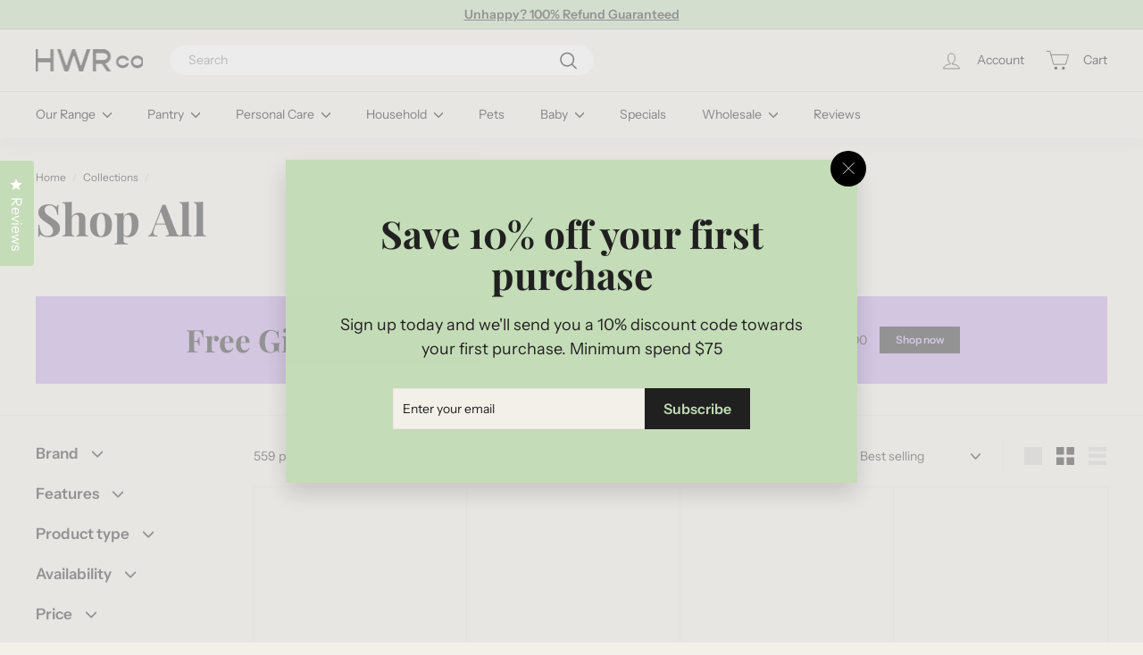

--- FILE ---
content_type: text/html; charset=utf-8
request_url: https://au.hwrco.com/collections/shop-now
body_size: 84350
content:















<!doctype html>
<html class="no-js" lang="en" dir="ltr">
<head>
  <meta charset="utf-8">
  <meta http-equiv="X-UA-Compatible" content="IE=edge,chrome=1">
  <meta name="viewport" content="width=device-width,initial-scale=1">
  <meta name="theme-color" content="#000000">
  <link rel="canonical" href="https://au.hwrco.com/collections/shop-now">
  <link rel="preload" as="script" href="//au.hwrco.com/cdn/shop/t/68/assets/theme.js?v=180433982313820598351688523471">
  <link rel="preconnect" href="https://cdn.shopify.com" crossorigin>
  <link rel="preconnect" href="https://fonts.shopifycdn.com" crossorigin>
  <link rel="dns-prefetch" href="https://productreviews.shopifycdn.com">
  <link rel="dns-prefetch" href="https://ajax.googleapis.com">
  <link rel="dns-prefetch" href="https://maps.googleapis.com">
  <link rel="dns-prefetch" href="https://maps.gstatic.com"><link rel="shortcut icon" href="//au.hwrco.com/cdn/shop/files/HWRco-logo-main_32x32.jpg?v=1619001241" type="image/png" /><title>Shop Recycled and Bamboo Household Products | How We Roll Co.
</title>
<meta name="description" content="Shop 100% recycled &amp; bamboo household products. Delivery subscriptions for eco toilet paper, paper towels &amp; tissues online. One tree planted for every box sold!"><meta property="og:site_name" content="How We Roll Co.">
  <meta property="og:url" content="https://au.hwrco.com/collections/shop-now">
  <meta property="og:title" content="Shop Recycled and Bamboo Household Products | How We Roll Co.">
  <meta property="og:type" content="website">
  <meta property="og:description" content="Shop 100% recycled &amp; bamboo household products. Delivery subscriptions for eco toilet paper, paper towels &amp; tissues online. One tree planted for every box sold!"><meta property="og:image" content="http://au.hwrco.com/cdn/shop/files/hwrco-hp-eco-essentials-2_logo_2_copy.jpg?v=1631370789">
    <meta property="og:image:secure_url" content="https://au.hwrco.com/cdn/shop/files/hwrco-hp-eco-essentials-2_logo_2_copy.jpg?v=1631370789">
    <meta property="og:image:width" content="4000">
    <meta property="og:image:height" content="2200"><meta name="twitter:site" content="@">
  <meta name="twitter:card" content="summary_large_image">
  <meta name="twitter:title" content="Shop Recycled and Bamboo Household Products | How We Roll Co.">
  <meta name="twitter:description" content="Shop 100% recycled &amp; bamboo household products. Delivery subscriptions for eco toilet paper, paper towels &amp; tissues online. One tree planted for every box sold!">
<style data-shopify>@font-face {
  font-family: "Playfair Display";
  font-weight: 700;
  font-style: normal;
  font-display: swap;
  src: url("//au.hwrco.com/cdn/fonts/playfair_display/playfairdisplay_n7.592b3435e0fff3f50b26d410c73ae7ec893f6910.woff2") format("woff2"),
       url("//au.hwrco.com/cdn/fonts/playfair_display/playfairdisplay_n7.998b1417dec711058cce2abb61a0b8c59066498f.woff") format("woff");
}

  @font-face {
  font-family: "Instrument Sans";
  font-weight: 400;
  font-style: normal;
  font-display: swap;
  src: url("//au.hwrco.com/cdn/fonts/instrument_sans/instrumentsans_n4.db86542ae5e1596dbdb28c279ae6c2086c4c5bfa.woff2") format("woff2"),
       url("//au.hwrco.com/cdn/fonts/instrument_sans/instrumentsans_n4.510f1b081e58d08c30978f465518799851ef6d8b.woff") format("woff");
}


  @font-face {
  font-family: "Instrument Sans";
  font-weight: 600;
  font-style: normal;
  font-display: swap;
  src: url("//au.hwrco.com/cdn/fonts/instrument_sans/instrumentsans_n6.27dc66245013a6f7f317d383a3cc9a0c347fb42d.woff2") format("woff2"),
       url("//au.hwrco.com/cdn/fonts/instrument_sans/instrumentsans_n6.1a71efbeeb140ec495af80aad612ad55e19e6d0e.woff") format("woff");
}

  @font-face {
  font-family: "Instrument Sans";
  font-weight: 400;
  font-style: italic;
  font-display: swap;
  src: url("//au.hwrco.com/cdn/fonts/instrument_sans/instrumentsans_i4.028d3c3cd8d085648c808ceb20cd2fd1eb3560e5.woff2") format("woff2"),
       url("//au.hwrco.com/cdn/fonts/instrument_sans/instrumentsans_i4.7e90d82df8dee29a99237cd19cc529d2206706a2.woff") format("woff");
}

  @font-face {
  font-family: "Instrument Sans";
  font-weight: 600;
  font-style: italic;
  font-display: swap;
  src: url("//au.hwrco.com/cdn/fonts/instrument_sans/instrumentsans_i6.ba8063f6adfa1e7ffe690cc5efa600a1e0a8ec32.woff2") format("woff2"),
       url("//au.hwrco.com/cdn/fonts/instrument_sans/instrumentsans_i6.a5bb29b76a0bb820ddaa9417675a5d0bafaa8c1f.woff") format("woff");
}

</style><link href="//au.hwrco.com/cdn/shop/t/68/assets/theme.css?v=130571657843108952281699491577" rel="stylesheet" type="text/css" media="all" />
  <link href="//au.hwrco.com/cdn/shop/t/68/assets/next.css?v=17560006990884866511688523471" rel="stylesheet" type="text/css" media="all" />
<style data-shopify>:root {
    --typeHeaderPrimary: "Playfair Display";
    --typeHeaderFallback: serif;
    --typeHeaderSize: 50px;
    --typeHeaderWeight: 700;
    --typeHeaderLineHeight: 1.1;
    --typeHeaderSpacing: 0.0em;

    --typeBasePrimary:"Instrument Sans";
    --typeBaseFallback:sans-serif;
    --typeBaseSize: 14px;
    --typeBaseWeight: 400;
    --typeBaseSpacing: 0.0em;
    --typeBaseLineHeight: 1.5;

    --colorSmallImageBg: #f3f0e9;
    --colorSmallImageBgDark: #eee9df;
    --colorLargeImageBg: #e7e7e7;
    --colorLargeImageBgLight: #ffffff;

    --iconWeight: 4px;
    --iconLinecaps: round;

    
      --buttonRadius: 0;
      --btnPadding: 11px 20px;
    

    
      --roundness: 0;
    

    
      --gridThickness: 1px;
    

    --productTileMargin: 2%;
    --collectionTileMargin: 0%;

    --swatchSize: 40px;
  }

  @media screen and (max-width: 768px) {
    :root {
      --typeBaseSize: 12px;

      
        --roundness: 0;
        --btnPadding: 9px 17px;
      
    }
  }</style><script>
    document.documentElement.className = document.documentElement.className.replace('no-js', 'js');

    window.theme = window.theme || {};
    theme.routes = {
      home: "/",
      collections: "/collections",
      cart: "/cart.js",
      cartPage: "/cart",
      cartAdd: "/cart/add.js",
      cartChange: "/cart/change.js",
      search: "/search",
      predictiveSearch: "/search/suggest"
    };

    theme.strings = {
      soldOut: "Sold Out",
      unavailable: "Unavailable",
      inStockLabel: "In stock, ready to ship",
      oneStockLabel: "Low stock - [count] item left",
      otherStockLabel: "Low stock - [count] items left",
      willNotShipUntil: "Ready to ship [date]",
      willBeInStockAfter: "Back in stock [date]",
      waitingForStock: "Inventory on the way",
      savePrice: "Save [saved_amount]",
      cartEmpty: "Your cart is currently empty.",
      cartTermsConfirmation: "You must agree with the terms and conditions of sales to check out",
      searchCollections: "Collections",
      searchPages: "Pages",
      searchArticles: "Articles",
      maxQuantity: "You can only have [quantity] of [title] in your cart."
    };
    theme.settings = {
      cartType: "dropdown",
      isCustomerTemplate: false,
      moneyFormat: "\u003cspan class=money\u003e${{amount}}\u003c\/span\u003e",
      saveType: "percent",
      productImageSize: "square",
      productImageCover: true,
      predictiveSearch: true,
      predictiveSearchType: null,
      superScriptSetting: true,
      superScriptPrice: false,
      quickView: false,
      quickAdd: true,
      themeName: 'Expanse',
      themeVersion: "4.3.4"
    };
  </script>

  
  <script>window.performance && window.performance.mark && window.performance.mark('shopify.content_for_header.start');</script><meta name="google-site-verification" content="-aJDtMTfZ9oEf5AToEgULn3tk5E6aXdWPYXRy7yhUXU">
<meta name="google-site-verification" content="Hfr9Ra-awTGCIN5TlmG-Cc4t4z6Po7lSKDemtLTwWGU">
<meta name="google-site-verification" content="2_Xi7j0hK8uI4C5SF-_JXT0zaHiaovkSKHpZU6uIjuc">
<meta id="shopify-digital-wallet" name="shopify-digital-wallet" content="/36361666700/digital_wallets/dialog">
<meta name="shopify-checkout-api-token" content="1850bc4fcbb133c0a0ace6824df126b7">
<meta id="in-context-paypal-metadata" data-shop-id="36361666700" data-venmo-supported="false" data-environment="production" data-locale="en_US" data-paypal-v4="true" data-currency="AUD">
<link rel="alternate" type="application/atom+xml" title="Feed" href="/collections/shop-now.atom" />
<link rel="next" href="/collections/shop-now?page=2">
<link rel="alternate" type="application/json+oembed" href="https://au.hwrco.com/collections/shop-now.oembed">
<script async="async" src="/checkouts/internal/preloads.js?locale=en-AU"></script>
<link rel="preconnect" href="https://shop.app" crossorigin="anonymous">
<script async="async" src="https://shop.app/checkouts/internal/preloads.js?locale=en-AU&shop_id=36361666700" crossorigin="anonymous"></script>
<script id="apple-pay-shop-capabilities" type="application/json">{"shopId":36361666700,"countryCode":"AU","currencyCode":"AUD","merchantCapabilities":["supports3DS"],"merchantId":"gid:\/\/shopify\/Shop\/36361666700","merchantName":"How We Roll Co.","requiredBillingContactFields":["postalAddress","email","phone"],"requiredShippingContactFields":["postalAddress","email","phone"],"shippingType":"shipping","supportedNetworks":["visa","masterCard","amex","jcb"],"total":{"type":"pending","label":"How We Roll Co.","amount":"1.00"},"shopifyPaymentsEnabled":true,"supportsSubscriptions":true}</script>
<script id="shopify-features" type="application/json">{"accessToken":"1850bc4fcbb133c0a0ace6824df126b7","betas":["rich-media-storefront-analytics"],"domain":"au.hwrco.com","predictiveSearch":true,"shopId":36361666700,"locale":"en"}</script>
<script>var Shopify = Shopify || {};
Shopify.shop = "how-we-roll-co.myshopify.com";
Shopify.locale = "en";
Shopify.currency = {"active":"AUD","rate":"1.0"};
Shopify.country = "AU";
Shopify.theme = {"name":"Expanse [Okendo WP]","id":130506915980,"schema_name":"Expanse","schema_version":"4.3.4","theme_store_id":902,"role":"main"};
Shopify.theme.handle = "null";
Shopify.theme.style = {"id":null,"handle":null};
Shopify.cdnHost = "au.hwrco.com/cdn";
Shopify.routes = Shopify.routes || {};
Shopify.routes.root = "/";</script>
<script type="module">!function(o){(o.Shopify=o.Shopify||{}).modules=!0}(window);</script>
<script>!function(o){function n(){var o=[];function n(){o.push(Array.prototype.slice.apply(arguments))}return n.q=o,n}var t=o.Shopify=o.Shopify||{};t.loadFeatures=n(),t.autoloadFeatures=n()}(window);</script>
<script>
  window.ShopifyPay = window.ShopifyPay || {};
  window.ShopifyPay.apiHost = "shop.app\/pay";
  window.ShopifyPay.redirectState = null;
</script>
<script id="shop-js-analytics" type="application/json">{"pageType":"collection"}</script>
<script defer="defer" async type="module" src="//au.hwrco.com/cdn/shopifycloud/shop-js/modules/v2/client.init-shop-cart-sync_DtuiiIyl.en.esm.js"></script>
<script defer="defer" async type="module" src="//au.hwrco.com/cdn/shopifycloud/shop-js/modules/v2/chunk.common_CUHEfi5Q.esm.js"></script>
<script type="module">
  await import("//au.hwrco.com/cdn/shopifycloud/shop-js/modules/v2/client.init-shop-cart-sync_DtuiiIyl.en.esm.js");
await import("//au.hwrco.com/cdn/shopifycloud/shop-js/modules/v2/chunk.common_CUHEfi5Q.esm.js");

  window.Shopify.SignInWithShop?.initShopCartSync?.({"fedCMEnabled":true,"windoidEnabled":true});

</script>
<script>
  window.Shopify = window.Shopify || {};
  if (!window.Shopify.featureAssets) window.Shopify.featureAssets = {};
  window.Shopify.featureAssets['shop-js'] = {"shop-cart-sync":["modules/v2/client.shop-cart-sync_DFoTY42P.en.esm.js","modules/v2/chunk.common_CUHEfi5Q.esm.js"],"init-fed-cm":["modules/v2/client.init-fed-cm_D2UNy1i2.en.esm.js","modules/v2/chunk.common_CUHEfi5Q.esm.js"],"init-shop-email-lookup-coordinator":["modules/v2/client.init-shop-email-lookup-coordinator_BQEe2rDt.en.esm.js","modules/v2/chunk.common_CUHEfi5Q.esm.js"],"shop-cash-offers":["modules/v2/client.shop-cash-offers_3CTtReFF.en.esm.js","modules/v2/chunk.common_CUHEfi5Q.esm.js","modules/v2/chunk.modal_BewljZkx.esm.js"],"shop-button":["modules/v2/client.shop-button_C6oxCjDL.en.esm.js","modules/v2/chunk.common_CUHEfi5Q.esm.js"],"init-windoid":["modules/v2/client.init-windoid_5pix8xhK.en.esm.js","modules/v2/chunk.common_CUHEfi5Q.esm.js"],"avatar":["modules/v2/client.avatar_BTnouDA3.en.esm.js"],"init-shop-cart-sync":["modules/v2/client.init-shop-cart-sync_DtuiiIyl.en.esm.js","modules/v2/chunk.common_CUHEfi5Q.esm.js"],"shop-toast-manager":["modules/v2/client.shop-toast-manager_BYv_8cH1.en.esm.js","modules/v2/chunk.common_CUHEfi5Q.esm.js"],"pay-button":["modules/v2/client.pay-button_FnF9EIkY.en.esm.js","modules/v2/chunk.common_CUHEfi5Q.esm.js"],"shop-login-button":["modules/v2/client.shop-login-button_CH1KUpOf.en.esm.js","modules/v2/chunk.common_CUHEfi5Q.esm.js","modules/v2/chunk.modal_BewljZkx.esm.js"],"init-customer-accounts-sign-up":["modules/v2/client.init-customer-accounts-sign-up_aj7QGgYS.en.esm.js","modules/v2/client.shop-login-button_CH1KUpOf.en.esm.js","modules/v2/chunk.common_CUHEfi5Q.esm.js","modules/v2/chunk.modal_BewljZkx.esm.js"],"init-shop-for-new-customer-accounts":["modules/v2/client.init-shop-for-new-customer-accounts_NbnYRf_7.en.esm.js","modules/v2/client.shop-login-button_CH1KUpOf.en.esm.js","modules/v2/chunk.common_CUHEfi5Q.esm.js","modules/v2/chunk.modal_BewljZkx.esm.js"],"init-customer-accounts":["modules/v2/client.init-customer-accounts_ppedhqCH.en.esm.js","modules/v2/client.shop-login-button_CH1KUpOf.en.esm.js","modules/v2/chunk.common_CUHEfi5Q.esm.js","modules/v2/chunk.modal_BewljZkx.esm.js"],"shop-follow-button":["modules/v2/client.shop-follow-button_CMIBBa6u.en.esm.js","modules/v2/chunk.common_CUHEfi5Q.esm.js","modules/v2/chunk.modal_BewljZkx.esm.js"],"lead-capture":["modules/v2/client.lead-capture_But0hIyf.en.esm.js","modules/v2/chunk.common_CUHEfi5Q.esm.js","modules/v2/chunk.modal_BewljZkx.esm.js"],"checkout-modal":["modules/v2/client.checkout-modal_BBxc70dQ.en.esm.js","modules/v2/chunk.common_CUHEfi5Q.esm.js","modules/v2/chunk.modal_BewljZkx.esm.js"],"shop-login":["modules/v2/client.shop-login_hM3Q17Kl.en.esm.js","modules/v2/chunk.common_CUHEfi5Q.esm.js","modules/v2/chunk.modal_BewljZkx.esm.js"],"payment-terms":["modules/v2/client.payment-terms_CAtGlQYS.en.esm.js","modules/v2/chunk.common_CUHEfi5Q.esm.js","modules/v2/chunk.modal_BewljZkx.esm.js"]};
</script>
<script>(function() {
  var isLoaded = false;
  function asyncLoad() {
    if (isLoaded) return;
    isLoaded = true;
    var urls = ["https:\/\/intg.snapchat.com\/shopify\/shopify-scevent-init.js?id=97f091bd-b53c-402c-bd71-c924208de0ff\u0026shop=how-we-roll-co.myshopify.com","https:\/\/str.rise-ai.com\/?shop=how-we-roll-co.myshopify.com","https:\/\/strn.rise-ai.com\/?shop=how-we-roll-co.myshopify.com","https:\/\/easygdpr.b-cdn.net\/v\/1553540745\/gdpr.min.js?shop=how-we-roll-co.myshopify.com","https:\/\/static.rechargecdn.com\/assets\/js\/widget.min.js?shop=how-we-roll-co.myshopify.com","https:\/\/wishlisthero-assets.revampco.com\/store-front\/bundle2.js?shop=how-we-roll-co.myshopify.com","https:\/\/na.shgcdn3.com\/pixel-collector.js?shop=how-we-roll-co.myshopify.com"];
    for (var i = 0; i < urls.length; i++) {
      var s = document.createElement('script');
      s.type = 'text/javascript';
      s.async = true;
      s.src = urls[i];
      var x = document.getElementsByTagName('script')[0];
      x.parentNode.insertBefore(s, x);
    }
  };
  if(window.attachEvent) {
    window.attachEvent('onload', asyncLoad);
  } else {
    window.addEventListener('load', asyncLoad, false);
  }
})();</script>
<script id="__st">var __st={"a":36361666700,"offset":39600,"reqid":"3681bce1-9e09-4471-9c4d-190155d4ce49-1767120459","pageurl":"au.hwrco.com\/collections\/shop-now","u":"7c8ca83122c3","p":"collection","rtyp":"collection","rid":184261771404};</script>
<script>window.ShopifyPaypalV4VisibilityTracking = true;</script>
<script id="captcha-bootstrap">!function(){'use strict';const t='contact',e='account',n='new_comment',o=[[t,t],['blogs',n],['comments',n],[t,'customer']],c=[[e,'customer_login'],[e,'guest_login'],[e,'recover_customer_password'],[e,'create_customer']],r=t=>t.map((([t,e])=>`form[action*='/${t}']:not([data-nocaptcha='true']) input[name='form_type'][value='${e}']`)).join(','),a=t=>()=>t?[...document.querySelectorAll(t)].map((t=>t.form)):[];function s(){const t=[...o],e=r(t);return a(e)}const i='password',u='form_key',d=['recaptcha-v3-token','g-recaptcha-response','h-captcha-response',i],f=()=>{try{return window.sessionStorage}catch{return}},m='__shopify_v',_=t=>t.elements[u];function p(t,e,n=!1){try{const o=window.sessionStorage,c=JSON.parse(o.getItem(e)),{data:r}=function(t){const{data:e,action:n}=t;return t[m]||n?{data:e,action:n}:{data:t,action:n}}(c);for(const[e,n]of Object.entries(r))t.elements[e]&&(t.elements[e].value=n);n&&o.removeItem(e)}catch(o){console.error('form repopulation failed',{error:o})}}const l='form_type',E='cptcha';function T(t){t.dataset[E]=!0}const w=window,h=w.document,L='Shopify',v='ce_forms',y='captcha';let A=!1;((t,e)=>{const n=(g='f06e6c50-85a8-45c8-87d0-21a2b65856fe',I='https://cdn.shopify.com/shopifycloud/storefront-forms-hcaptcha/ce_storefront_forms_captcha_hcaptcha.v1.5.2.iife.js',D={infoText:'Protected by hCaptcha',privacyText:'Privacy',termsText:'Terms'},(t,e,n)=>{const o=w[L][v],c=o.bindForm;if(c)return c(t,g,e,D).then(n);var r;o.q.push([[t,g,e,D],n]),r=I,A||(h.body.append(Object.assign(h.createElement('script'),{id:'captcha-provider',async:!0,src:r})),A=!0)});var g,I,D;w[L]=w[L]||{},w[L][v]=w[L][v]||{},w[L][v].q=[],w[L][y]=w[L][y]||{},w[L][y].protect=function(t,e){n(t,void 0,e),T(t)},Object.freeze(w[L][y]),function(t,e,n,w,h,L){const[v,y,A,g]=function(t,e,n){const i=e?o:[],u=t?c:[],d=[...i,...u],f=r(d),m=r(i),_=r(d.filter((([t,e])=>n.includes(e))));return[a(f),a(m),a(_),s()]}(w,h,L),I=t=>{const e=t.target;return e instanceof HTMLFormElement?e:e&&e.form},D=t=>v().includes(t);t.addEventListener('submit',(t=>{const e=I(t);if(!e)return;const n=D(e)&&!e.dataset.hcaptchaBound&&!e.dataset.recaptchaBound,o=_(e),c=g().includes(e)&&(!o||!o.value);(n||c)&&t.preventDefault(),c&&!n&&(function(t){try{if(!f())return;!function(t){const e=f();if(!e)return;const n=_(t);if(!n)return;const o=n.value;o&&e.removeItem(o)}(t);const e=Array.from(Array(32),(()=>Math.random().toString(36)[2])).join('');!function(t,e){_(t)||t.append(Object.assign(document.createElement('input'),{type:'hidden',name:u})),t.elements[u].value=e}(t,e),function(t,e){const n=f();if(!n)return;const o=[...t.querySelectorAll(`input[type='${i}']`)].map((({name:t})=>t)),c=[...d,...o],r={};for(const[a,s]of new FormData(t).entries())c.includes(a)||(r[a]=s);n.setItem(e,JSON.stringify({[m]:1,action:t.action,data:r}))}(t,e)}catch(e){console.error('failed to persist form',e)}}(e),e.submit())}));const S=(t,e)=>{t&&!t.dataset[E]&&(n(t,e.some((e=>e===t))),T(t))};for(const o of['focusin','change'])t.addEventListener(o,(t=>{const e=I(t);D(e)&&S(e,y())}));const B=e.get('form_key'),M=e.get(l),P=B&&M;t.addEventListener('DOMContentLoaded',(()=>{const t=y();if(P)for(const e of t)e.elements[l].value===M&&p(e,B);[...new Set([...A(),...v().filter((t=>'true'===t.dataset.shopifyCaptcha))])].forEach((e=>S(e,t)))}))}(h,new URLSearchParams(w.location.search),n,t,e,['guest_login'])})(!0,!0)}();</script>
<script integrity="sha256-4kQ18oKyAcykRKYeNunJcIwy7WH5gtpwJnB7kiuLZ1E=" data-source-attribution="shopify.loadfeatures" defer="defer" src="//au.hwrco.com/cdn/shopifycloud/storefront/assets/storefront/load_feature-a0a9edcb.js" crossorigin="anonymous"></script>
<script crossorigin="anonymous" defer="defer" src="//au.hwrco.com/cdn/shopifycloud/storefront/assets/shopify_pay/storefront-65b4c6d7.js?v=20250812"></script>
<script data-source-attribution="shopify.dynamic_checkout.dynamic.init">var Shopify=Shopify||{};Shopify.PaymentButton=Shopify.PaymentButton||{isStorefrontPortableWallets:!0,init:function(){window.Shopify.PaymentButton.init=function(){};var t=document.createElement("script");t.src="https://au.hwrco.com/cdn/shopifycloud/portable-wallets/latest/portable-wallets.en.js",t.type="module",document.head.appendChild(t)}};
</script>
<script data-source-attribution="shopify.dynamic_checkout.buyer_consent">
  function portableWalletsHideBuyerConsent(e){var t=document.getElementById("shopify-buyer-consent"),n=document.getElementById("shopify-subscription-policy-button");t&&n&&(t.classList.add("hidden"),t.setAttribute("aria-hidden","true"),n.removeEventListener("click",e))}function portableWalletsShowBuyerConsent(e){var t=document.getElementById("shopify-buyer-consent"),n=document.getElementById("shopify-subscription-policy-button");t&&n&&(t.classList.remove("hidden"),t.removeAttribute("aria-hidden"),n.addEventListener("click",e))}window.Shopify?.PaymentButton&&(window.Shopify.PaymentButton.hideBuyerConsent=portableWalletsHideBuyerConsent,window.Shopify.PaymentButton.showBuyerConsent=portableWalletsShowBuyerConsent);
</script>
<script data-source-attribution="shopify.dynamic_checkout.cart.bootstrap">document.addEventListener("DOMContentLoaded",(function(){function t(){return document.querySelector("shopify-accelerated-checkout-cart, shopify-accelerated-checkout")}if(t())Shopify.PaymentButton.init();else{new MutationObserver((function(e,n){t()&&(Shopify.PaymentButton.init(),n.disconnect())})).observe(document.body,{childList:!0,subtree:!0})}}));
</script>
<link id="shopify-accelerated-checkout-styles" rel="stylesheet" media="screen" href="https://au.hwrco.com/cdn/shopifycloud/portable-wallets/latest/accelerated-checkout-backwards-compat.css" crossorigin="anonymous">
<style id="shopify-accelerated-checkout-cart">
        #shopify-buyer-consent {
  margin-top: 1em;
  display: inline-block;
  width: 100%;
}

#shopify-buyer-consent.hidden {
  display: none;
}

#shopify-subscription-policy-button {
  background: none;
  border: none;
  padding: 0;
  text-decoration: underline;
  font-size: inherit;
  cursor: pointer;
}

#shopify-subscription-policy-button::before {
  box-shadow: none;
}

      </style>

<script>window.performance && window.performance.mark && window.performance.mark('shopify.content_for_header.end');</script>
  





  <script type="text/javascript">
    
      window.__shgMoneyFormat = window.__shgMoneyFormat || {"AUD":{"currency":"AUD","currency_symbol":"$","currency_symbol_location":"left","decimal_places":2,"decimal_separator":".","thousands_separator":","}};
    
    window.__shgCurrentCurrencyCode = window.__shgCurrentCurrencyCode || {
      currency: "AUD",
      currency_symbol: "$",
      decimal_separator: ".",
      thousands_separator: ",",
      decimal_places: 2,
      currency_symbol_location: "left"
    };
  </script>




  <script src="//au.hwrco.com/cdn/shop/t/68/assets/vendor-scripts-v2.js?v=28795867768355101311688523471" defer="defer"></script>
  <script src="//au.hwrco.com/cdn/shop/t/68/assets/theme.js?v=180433982313820598351688523471" defer="defer"></script>
  <script src="//au.hwrco.com/cdn/shop/t/68/assets/next.js?v=131372909002363781041688523471" defer="defer"></script>

  

<script type="text/javascript">
  
    window.SHG_CUSTOMER = null;
  
</script>








  

  <style>
    a.btn.btn-lg.align_mig.btn {
    display: block;
}
  </style>
<style>

.smartnWrapper ul, ol {
    display: block;
    margin-block-start: 1em;
    margin-block-end: 1em;
    margin-inline-start: 0px;
    margin-inline-end: 0px;
    padding-inline-start: 40px;
    list-style-type: revert;
}
.smartnWrapper li {
    list-style: inherit;
    list-style-position: inside;
}



.smart-d-block{display:block;}
.smart-d-inline-block{display:inline-block;}

.smart-align-middle{vertical-align:middle;}
.smart-align-top {vertical-align: top;}

.smart-m-0{margin: 0rem;} 
.smart-mr-0{margin-right: 0rem;} 
.smart-ml-0{margin-left: 0rem;}
.smart-mt-0{margin-top: 0rem;}
.smart-mb-0{margin-bottom: 0rem;}
  
.smart-m-1{margin: .25rem;} 
.smart-mr-1{margin-right: .25rem;} 
.smart-ml-1{margin-left: .25rem;}
.smart-mt-1{margin-top: .25rem;}
.smart-mb-1{margin-bottom: .25rem;}

.smart-m-2{margin: .5rem;} 
.smart-mr-2{margin-right: .5rem;} 
.smart-ml-2{margin-left: .5rem;}
.smart-mt-2{margin-top: .5rem;}
.smart-mb-2{margin-bottom: .5rem;}

.smart-m-3{margin: 1em;} 
.smart-mr-3{margin-right: 1rem;} 
.smart-ml-3{margin-left: 1rem;}
.smart-mt-3{margin-top: 1rem;}
.smart-mb-3{margin-bottom: 1rem;}

.smart-m-4{margin: 1.5rem;} 
.smart-mr-4{margin-right: 1.5rem;} 
.smart-ml-4{margin-left: 1.5rem;}
.smart-mt-4{margin-top: 1.5rem;}
.smart-mb-4{margin-bottom: 1.5rem;}

.smart-m-5{margin: 3rem;} 
.smart-mr-5{margin-right: 3rem;} 
.smart-ml-5{margin-left: 3rem;}
.smart-mt-5{margin-top: 3rem;}
.smart-mb-5{margin-bottom: 3rem;}

.smart-p-0{padding: 0rem;} 
.smart-pr-0{padding-right: 0rem;} 
.smart-pl-0{padding-left: 0rem;}
.smart-pt-0{padding-top: 0rem;}
.smart-pb-0{padding-bottom: 0rem;}
  
.smart-p-1{padding: .25rem;} 
.smart-pr-1{padding-right: .25rem;} 
.smart-pl-1{padding-left: .25rem;}
.smart-pt-1{padding-top: .25rem;}
.smart-pb-1{padding-bottom: .25rem;}

.smart-p-2{padding: .5rem;} 
.smart-pr-2{padding-right: .5rem;} 
.smart-pl-2{padding-left: .5rem;}
.smart-pt-2{padding-top: .5rem;}
.smart-pb-2{padding-bottom: .5rem;}

.smart-p-3{padding: 1em;} 
.smart-pr-3{padding-right: 1rem;} 
.smart-pl-3{padding-left: 1rem;}
.smart-pt-3{padding-top: 1rem;}
.smart-pb-3{padding-bottom: 1rem;}

.smart-p-4{padding: 1.5rem;} 
.smart-pr-4{padding-right: 1.5rem;} 
.smart-pl-4{padding-left: 1.5rem;}
.smart-pt-4{padding-top: 1.5rem;}
.smart-pb-4{padding-bottom: 1.5rem;}

.smart-p-5{padding: 3rem;} 
.smart-pr-5{padding-right: 3rem;} 
.smart-pl-5{padding-left: 3rem;}
.smart-pt-5{padding-top: 3rem;}
.smart-pb-5{padding-bottom: 3rem;}

.smart-px-2{padding-left:.5rem;padding-right:.5rem;}
.smart-py-1{padding-top:.25rem;padding-bottom:.25rem;}
.smart-mx-auto{margin-left: auto;margin-right: auto;}
.smart-text-center{text-align:center;}
.smart-text-left{text-align:left;}

.smart-px-0{padding-left:0px !important;padding-right:0px !important;}
    
.smartbanPhotoOuter {line-height: 0px;}

@-ms-viewport{width:device-width}.smart-container{width:100%;padding-right:15px;padding-left:15px;margin-right:auto;margin-left:auto}@media (min-width:576px){.smart-container{max-width:540px}}@media (min-width:768px){.smart-container{max-width:720px}}@media (min-width:992px){.smart-container{max-width:960px}}@media (min-width:1200px){.smart-container{max-width:1140px}}.smart-container-fluid{width:100%;padding-right:15px;padding-left:15px;margin-right:auto;margin-left:auto}.smart-row{display:-ms-flexbox;display:flex;-ms-flex-wrap:wrap;flex-wrap:wrap;margin-right:-15px;margin-left:-15px}.smart-no-gutters{margin-right:0;margin-left:0}.smart-no-gutters>.col,.smart-no-gutters>[class*=col-]{padding-right:0;padding-left:0}.smart-col,.smart-col-1,.smart-col-10,.smart-col-11,.smart-col-12,.smart-col-2,.smart-col-3,.smart-col-4,.smart-col-5,.smart-col-6,.smart-col-7,.smart-col-8,.smart-col-9,.smart-col-auto,.smart-col-lg,.smart-col-lg-1,.smart-col-lg-10,.smart-col-lg-11,.smart-col-lg-12,.smart-col-lg-2,.smart-col-lg-3,.smart-col-lg-4,.smart-col-lg-5,.smart-col-lg-6,.smart-col-lg-7,.smart-col-lg-8,.smart-col-lg-9,.smart-col-lg-auto,.smart-col-md,.smart-col-md-1,.smart-col-md-10,.smart-col-md-11,.smart-col-md-12,.smart-col-md-2,.smart-col-md-3,.smart-col-md-4,.smart-col-md-5,.smart-col-md-6,.smart-col-md-7,.smart-col-md-8,.smart-col-md-9,.smart-col-md-auto,.smart-col-sm,.smart-col-sm-1,.smart-col-sm-10,.smart-col-sm-11,.smart-col-sm-12,.smart-col-sm-2,.smart-col-sm-3,.smart-col-sm-4,.smart-col-sm-5,.smart-col-sm-6,.smart-col-sm-7,.smart-col-sm-8,.smart-col-sm-9,.smart-col-sm-auto,.smart-col-xl,.smart-col-xl-1,.smart-col-xl-10,.smart-col-xl-11,.smart-col-xl-12,.smart-col-xl-2,.smart-col-xl-3,.smart-col-xl-4,.smart-col-xl-5,.smart-col-xl-6,.smart-col-xl-7,.smart-col-xl-8,.smart-col-xl-9,.smart-col-xl-auto{position:relative;width:100%;min-height:1px;padding-right:15px;padding-left:15px}.smart-col{-ms-flex-preferred-size:0;flex-basis:0;-ms-flex-positive:1;flex-grow:1;max-width:100%}.smart-col-auto{-ms-flex:0 0 auto;flex:0 0 auto;width:auto;max-width:none}.smart-col-1{-ms-flex:0 0 8.333333%;flex:0 0 8.333333%;max-width:8.333333%}.smart-col-2{-ms-flex:0 0 16.666667%;flex:0 0 16.666667%;max-width:16.666667%}.smart-col-3{-ms-flex:0 0 25%;flex:0 0 25%;max-width:25%}.smart-col-4{-ms-flex:0 0 33.333333%;flex:0 0 33.333333%;max-width:33.333333%}.smart-col-5{-ms-flex:0 0 41.666667%;flex:0 0 41.666667%;max-width:41.666667%}.smart-col-6{-ms-flex:0 0 50%;flex:0 0 50%;max-width:50%}.smart-col-7{-ms-flex:0 0 58.333333%;flex:0 0 58.333333%;max-width:58.333333%}.smart-col-8{-ms-flex:0 0 66.666667%;flex:0 0 66.666667%;max-width:66.666667%}.smart-col-9{-ms-flex:0 0 75%;flex:0 0 75%;max-width:75%}.smart-col-10{-ms-flex:0 0 83.333333%;flex:0 0 83.333333%;max-width:83.333333%}.smart-col-11{-ms-flex:0 0 91.666667%;flex:0 0 91.666667%;max-width:91.666667%}.smart-col-12{-ms-flex:0 0 100%;flex:0 0 100%;max-width:100%}.smart-order-first{-ms-flex-order:-1;order:-1}.smart-order-last{-ms-flex-order:13;order:13}.smart-order-0{-ms-flex-order:0;order:0}.smart-order-1{-ms-flex-order:1;order:1}.smart-order-2{-ms-flex-order:2;order:2}.smart-order-3{-ms-flex-order:3;order:3}.smart-order-4{-ms-flex-order:4;order:4}.smart-order-5{-ms-flex-order:5;order:5}.smart-order-6{-ms-flex-order:6;order:6}.smart-order-7{-ms-flex-order:7;order:7}.smart-order-8{-ms-flex-order:8;order:8}.smart-order-9{-ms-flex-order:9;order:9}.smart-order-10{-ms-flex-order:10;order:10}.smart-order-11{-ms-flex-order:11;order:11}.smart-order-12{-ms-flex-order:12;order:12}.smart-offset-1{margin-left:8.333333%}.smart-offset-2{margin-left:16.666667%}.smart-offset-3{margin-left:25%}.smart-offset-4{margin-left:33.333333%}.smart-offset-5{margin-left:41.666667%}.smart-offset-6{margin-left:50%}.smart-offset-7{margin-left:58.333333%}.smart-offset-8{margin-left:66.666667%}.smart-offset-9{margin-left:75%}.smart-offset-10{margin-left:83.333333%}.smart-offset-11{margin-left:91.666667%}@media (min-width:576px){.smart-col-sm{-ms-flex-preferred-size:0;flex-basis:0;-ms-flex-positive:1;flex-grow:1;max-width:100%}.smart-col-sm-auto{-ms-flex:0 0 auto;flex:0 0 auto;width:auto;max-width:none}.smart-col-sm-1{-ms-flex:0 0 8.333333%;flex:0 0 8.333333%;max-width:8.333333%}.smart-col-sm-2{-ms-flex:0 0 16.666667%;flex:0 0 16.666667%;max-width:16.666667%}.smart-col-sm-3{-ms-flex:0 0 25%;flex:0 0 25%;max-width:25%}.smart-col-sm-4{-ms-flex:0 0 33.333333%;flex:0 0 33.333333%;max-width:33.333333%}.smart-col-sm-5{-ms-flex:0 0 41.666667%;flex:0 0 41.666667%;max-width:41.666667%}.smart-col-sm-6{-ms-flex:0 0 50%;flex:0 0 50%;max-width:50%}.smart-col-sm-7{-ms-flex:0 0 58.333333%;flex:0 0 58.333333%;max-width:58.333333%}.smart-col-sm-8{-ms-flex:0 0 66.666667%;flex:0 0 66.666667%;max-width:66.666667%}.smart-col-sm-9{-ms-flex:0 0 75%;flex:0 0 75%;max-width:75%}.smart-col-sm-10{-ms-flex:0 0 83.333333%;flex:0 0 83.333333%;max-width:83.333333%}.smart-col-sm-11{-ms-flex:0 0 91.666667%;flex:0 0 91.666667%;max-width:91.666667%}.smart-col-sm-12{-ms-flex:0 0 100%;flex:0 0 100%;max-width:100%}.smart-order-sm-first{-ms-flex-order:-1;order:-1}.smart-order-sm-last{-ms-flex-order:13;order:13}.smart-order-sm-0{-ms-flex-order:0;order:0}.smart-order-sm-1{-ms-flex-order:1;order:1}.smart-order-sm-2{-ms-flex-order:2;order:2}.smart-order-sm-3{-ms-flex-order:3;order:3}.smart-order-sm-4{-ms-flex-order:4;order:4}.smart-order-sm-5{-ms-flex-order:5;order:5}.smart-order-sm-6{-ms-flex-order:6;order:6}.smart-order-sm-7{-ms-flex-order:7;order:7}.smart-order-sm-8{-ms-flex-order:8;order:8}.smart-order-sm-9{-ms-flex-order:9;order:9}.smart-order-sm-10{-ms-flex-order:10;order:10}.smart-order-sm-11{-ms-flex-order:11;order:11}.smart-order-sm-12{-ms-flex-order:12;order:12}.smart-offset-sm-0{margin-left:0}.smart-offset-sm-1{margin-left:8.333333%}.smart-offset-sm-2{margin-left:16.666667%}.smart-offset-sm-3{margin-left:25%}.smart-offset-sm-4{margin-left:33.333333%}.smart-offset-sm-5{margin-left:41.666667%}.smart-offset-sm-6{margin-left:50%}.smart-offset-sm-7{margin-left:58.333333%}.smart-offset-sm-8{margin-left:66.666667%}.smart-offset-sm-9{margin-left:75%}.smart-offset-sm-10{margin-left:83.333333%}.smart-offset-sm-11{margin-left:91.666667%}}@media (min-width:768px){.smart-col-md{-ms-flex-preferred-size:0;flex-basis:0;-ms-flex-positive:1;flex-grow:1;max-width:100%}.smart-col-md-auto{-ms-flex:0 0 auto;flex:0 0 auto;width:auto;max-width:none}.smart-col-md-1{-ms-flex:0 0 8.333333%;flex:0 0 8.333333%;max-width:8.333333%}.smart-col-md-2{-ms-flex:0 0 16.666667%;flex:0 0 16.666667%;max-width:16.666667%}.smart-col-md-3{-ms-flex:0 0 25%;flex:0 0 25%;max-width:25%}.smart-col-md-4{-ms-flex:0 0 33.333333%;flex:0 0 33.333333%;max-width:33.333333%}.smart-col-md-5{-ms-flex:0 0 41.666667%;flex:0 0 41.666667%;max-width:41.666667%}.smart-col-md-6{-ms-flex:0 0 50%;flex:0 0 50%;max-width:50%}.smart-col-md-7{-ms-flex:0 0 58.333333%;flex:0 0 58.333333%;max-width:58.333333%}.smart-col-md-8{-ms-flex:0 0 66.666667%;flex:0 0 66.666667%;max-width:66.666667%}.smart-col-md-9{-ms-flex:0 0 75%;flex:0 0 75%;max-width:75%}.smart-col-md-10{-ms-flex:0 0 83.333333%;flex:0 0 83.333333%;max-width:83.333333%}.smart-col-md-11{-ms-flex:0 0 91.666667%;flex:0 0 91.666667%;max-width:91.666667%}.smart-col-md-12{-ms-flex:0 0 100%;flex:0 0 100%;max-width:100%}.smart-order-md-first{-ms-flex-order:-1;order:-1}.smart-order-md-last{-ms-flex-order:13;order:13}.smart-order-md-0{-ms-flex-order:0;order:0}.smart-order-md-1{-ms-flex-order:1;order:1}.smart-order-md-2{-ms-flex-order:2;order:2}.smart-order-md-3{-ms-flex-order:3;order:3}.smart-order-md-4{-ms-flex-order:4;order:4}.smart-order-md-5{-ms-flex-order:5;order:5}.smart-order-md-6{-ms-flex-order:6;order:6}.smart-order-md-7{-ms-flex-order:7;order:7}.smart-order-md-8{-ms-flex-order:8;order:8}.smart-order-md-9{-ms-flex-order:9;order:9}.smart-order-md-10{-ms-flex-order:10;order:10}.smart-order-md-11{-ms-flex-order:11;order:11}.smart-order-md-12{-ms-flex-order:12;order:12}.smart-offset-md-0{margin-left:0}.smart-offset-md-1{margin-left:8.333333%}.smart-offset-md-2{margin-left:16.666667%}.smart-offset-md-3{margin-left:25%}.smart-offset-md-4{margin-left:33.333333%}.smart-offset-md-5{margin-left:41.666667%}.smart-offset-md-6{margin-left:50%}.smart-offset-md-7{margin-left:58.333333%}.smart-offset-md-8{margin-left:66.666667%}.smart-offset-md-9{margin-left:75%}.smart-offset-md-10{margin-left:83.333333%}.smart-offset-md-11{margin-left:91.666667%}}@media (min-width:992px){.smart-col-lg{-ms-flex-preferred-size:0;flex-basis:0;-ms-flex-positive:1;flex-grow:1;max-width:100%}.smart-col-lg-auto{-ms-flex:0 0 auto;flex:0 0 auto;width:auto;max-width:none}.smart-col-lg-1{-ms-flex:0 0 8.333333%;flex:0 0 8.333333%;max-width:8.333333%}.smart-col-lg-2{-ms-flex:0 0 16.666667%;flex:0 0 16.666667%;max-width:16.666667%}.smart-col-lg-3{-ms-flex:0 0 25%;flex:0 0 25%;max-width:25%}.smart-col-lg-4{-ms-flex:0 0 33.333333%;flex:0 0 33.333333%;max-width:33.333333%}.smart-col-lg-5{-ms-flex:0 0 41.666667%;flex:0 0 41.666667%;max-width:41.666667%}.smart-col-lg-6{-ms-flex:0 0 50%;flex:0 0 50%;max-width:50%}.smart-col-lg-7{-ms-flex:0 0 58.333333%;flex:0 0 58.333333%;max-width:58.333333%}.smart-col-lg-8{-ms-flex:0 0 66.666667%;flex:0 0 66.666667%;max-width:66.666667%}.smart-col-lg-9{-ms-flex:0 0 75%;flex:0 0 75%;max-width:75%}.smart-col-lg-10{-ms-flex:0 0 83.333333%;flex:0 0 83.333333%;max-width:83.333333%}.smart-col-lg-11{-ms-flex:0 0 91.666667%;flex:0 0 91.666667%;max-width:91.666667%}.smart-col-lg-12{-ms-flex:0 0 100%;flex:0 0 100%;max-width:100%}.smart-order-lg-first{-ms-flex-order:-1;order:-1}.smart-order-lg-last{-ms-flex-order:13;order:13}.smart-order-lg-0{-ms-flex-order:0;order:0}.smart-order-lg-1{-ms-flex-order:1;order:1}.smart-order-lg-2{-ms-flex-order:2;order:2}.smart-order-lg-3{-ms-flex-order:3;order:3}.smart-order-lg-4{-ms-flex-order:4;order:4}.smart-order-lg-5{-ms-flex-order:5;order:5}.smart-order-lg-6{-ms-flex-order:6;order:6}.smart-order-lg-7{-ms-flex-order:7;order:7}.smart-order-lg-8{-ms-flex-order:8;order:8}.smart-order-lg-9{-ms-flex-order:9;order:9}.smart-order-lg-10{-ms-flex-order:10;order:10}.smart-order-lg-11{-ms-flex-order:11;order:11}.smart-order-lg-12{-ms-flex-order:12;order:12}.smart-offset-lg-0{margin-left:0}.smart-offset-lg-1{margin-left:8.333333%}.smart-offset-lg-2{margin-left:16.666667%}.smart-offset-lg-3{margin-left:25%}.smart-offset-lg-4{margin-left:33.333333%}.smart-offset-lg-5{margin-left:41.666667%}.smart-offset-lg-6{margin-left:50%}.smart-offset-lg-7{margin-left:58.333333%}.smart-offset-lg-8{margin-left:66.666667%}.smart-offset-lg-9{margin-left:75%}.smart-offset-lg-10{margin-left:83.333333%}.smart-offset-lg-11{margin-left:91.666667%}}@media (min-width:1200px){.smart-col-xl{-ms-flex-preferred-size:0;flex-basis:0;-ms-flex-positive:1;flex-grow:1;max-width:100%}.smart-col-xl-auto{-ms-flex:0 0 auto;flex:0 0 auto;width:auto;max-width:none}.smart-col-xl-1{-ms-flex:0 0 8.333333%;flex:0 0 8.333333%;max-width:8.333333%}.smart-col-xl-2{-ms-flex:0 0 16.666667%;flex:0 0 16.666667%;max-width:16.666667%}.smart-col-xl-3{-ms-flex:0 0 25%;flex:0 0 25%;max-width:25%}.smart-col-xl-4{-ms-flex:0 0 33.333333%;flex:0 0 33.333333%;max-width:33.333333%}.smart-col-xl-5{-ms-flex:0 0 41.666667%;flex:0 0 41.666667%;max-width:41.666667%}.smart-col-xl-6{-ms-flex:0 0 50%;flex:0 0 50%;max-width:50%}.smart-col-xl-7{-ms-flex:0 0 58.333333%;flex:0 0 58.333333%;max-width:58.333333%}.smart-col-xl-8{-ms-flex:0 0 66.666667%;flex:0 0 66.666667%;max-width:66.666667%}.smart-col-xl-9{-ms-flex:0 0 75%;flex:0 0 75%;max-width:75%}.smart-col-xl-10{-ms-flex:0 0 83.333333%;flex:0 0 83.333333%;max-width:83.333333%}.smart-col-xl-11{-ms-flex:0 0 91.666667%;flex:0 0 91.666667%;max-width:91.666667%}.smart-col-xl-12{-ms-flex:0 0 100%;flex:0 0 100%;max-width:100%}.smart-order-xl-first{-ms-flex-order:-1;order:-1}.smart-order-xl-last{-ms-flex-order:13;order:13}.smart-order-xl-0{-ms-flex-order:0;order:0}.smart-order-xl-1{-ms-flex-order:1;order:1}.smart-order-xl-2{-ms-flex-order:2;order:2}.smart-order-xl-3{-ms-flex-order:3;order:3}.smart-order-xl-4{-ms-flex-order:4;order:4}.smart-order-xl-5{-ms-flex-order:5;order:5}.smart-order-xl-6{-ms-flex-order:6;order:6}.smart-order-xl-7{-ms-flex-order:7;order:7}.smart-order-xl-8{-ms-flex-order:8;order:8}.smart-order-xl-9{-ms-flex-order:9;order:9}.smart-order-xl-10{-ms-flex-order:10;order:10}.smart-order-xl-11{-ms-flex-order:11;order:11}.smart-order-xl-12{-ms-flex-order:12;order:12}.smart-offset-xl-0{margin-left:0}.smart-offset-xl-1{margin-left:8.333333%}.smart-offset-xl-2{margin-left:16.666667%}.smart-offset-xl-3{margin-left:25%}.smart-offset-xl-4{margin-left:33.333333%}.smart-offset-xl-5{margin-left:41.666667%}.smart-offset-xl-6{margin-left:50%}.smart-offset-xl-7{margin-left:58.333333%}.smart-offset-xl-8{margin-left:66.666667%}.smart-offset-xl-9{margin-left:75%}.smart-offset-xl-10{margin-left:83.333333%}.smart-offset-xl-11{margin-left:91.666667%}}.smart-d-none{display:none!important}.smart-d-inline{display:inline!important}.smart-d-inline-block{display:inline-block!important}.smart-d-block{display:block!important}.smart-d-table{display:table!important}.smart-d-table-row{display:table-row!important}.smart-d-table-cell{display:table-cell!important}.smart-d-flex{display:-ms-flexbox!important;display:flex!important}.smart-d-inline-flex{display:-ms-inline-flexbox!important;display:inline-flex!important}@media (min-width:576px){.smart-d-sm-none{display:none!important}.smart-d-sm-inline{display:inline!important}.smart-d-sm-inline-block{display:inline-block!important}.smart-d-sm-block{display:block!important}.smart-d-sm-table{display:table!important}.smart-d-sm-table-row{display:table-row!important}.smart-d-sm-table-cell{display:table-cell!important}.smart-d-sm-flex{display:-ms-flexbox!important;display:flex!important}.smart-d-sm-inline-flex{display:-ms-inline-flexbox!important;display:inline-flex!important}}@media (min-width:768px){.smart-d-md-none{display:none!important}.smart-d-md-inline{display:inline!important}.smart-d-md-inline-block{display:inline-block!important}.smart-d-md-block{display:block!important}.smart-d-md-table{display:table!important}.smart-d-md-table-row{display:table-row!important}.smart-d-md-table-cell{display:table-cell!important}.smart-d-md-flex{display:-ms-flexbox!important;display:flex!important}.smart-d-md-inline-flex{display:-ms-inline-flexbox!important;display:inline-flex!important}}@media (min-width:992px){.smart-d-lg-none{display:none!important}.smart-d-lg-inline{display:inline!important}.smart-d-lg-inline-block{display:inline-block!important}.smart-d-lg-block{display:block!important}.smart-d-lg-table{display:table!important}.smart-d-lg-table-row{display:table-row!important}.smart-d-lg-table-cell{display:table-cell!important}.smart-d-lg-flex{display:-ms-flexbox!important;display:flex!important}.smart-d-lg-inline-flex{display:-ms-inline-flexbox!important;display:inline-flex!important}}@media (min-width:1200px){.smart-d-xl-none{display:none!important}.smart-d-xl-inline{display:inline!important}.smart-d-xl-inline-block{display:inline-block!important}.smart-d-xl-block{display:block!important}.smart-d-xl-table{display:table!important}.smart-d-xl-table-row{display:table-row!important}.smart-d-xl-table-cell{display:table-cell!important}.smart-d-xl-flex{display:-ms-flexbox!important;display:flex!important}.smart-d-xl-inline-flex{display:-ms-inline-flexbox!important;display:inline-flex!important}}@media  print{.smart-d-print-none{display:none!important}.smart-d-print-inline{display:inline!important}.smart-d-print-inline-block{display:inline-block!important}.smart-d-print-block{display:block!important}.smart-d-print-table{display:table!important}.smart-d-print-table-row{display:table-row!important}.smart-d-print-table-cell{display:table-cell!important}.smart-d-print-flex{display:-ms-flexbox!important;display:flex!important}.smart-d-print-inline-flex{display:-ms-inline-flexbox!important;display:inline-flex!important}}.smart-flex-row{-ms-flex-direction:row!important;flex-direction:row!important}.smart-flex-column{-ms-flex-direction:column!important;flex-direction:column!important}.smart-flex-row-reverse{-ms-flex-direction:row-reverse!important;flex-direction:row-reverse!important}.smart-flex-column-reverse{-ms-flex-direction:column-reverse!important;flex-direction:column-reverse!important}.smart-flex-wrap{-ms-flex-wrap:wrap!important;flex-wrap:wrap!important}.smart-flex-nowrap{-ms-flex-wrap:nowrap!important;flex-wrap:nowrap!important}.smart-flex-wrap-reverse{-ms-flex-wrap:wrap-reverse!important;flex-wrap:wrap-reverse!important}.smart-flex-fill{-ms-flex:1 1 auto!important;flex:1 1 auto!important}.smart-flex-grow-0{-ms-flex-positive:0!important;flex-grow:0!important}.smart-flex-grow-1{-ms-flex-positive:1!important;flex-grow:1!important}.smart-flex-shrink-0{-ms-flex-negative:0!important;flex-shrink:0!important}.smart-flex-shrink-1{-ms-flex-negative:1!important;flex-shrink:1!important}.smart-justify-content-start{-ms-flex-pack:start!important;justify-content:flex-start!important}.smart-justify-content-end{-ms-flex-pack:end!important;justify-content:flex-end!important}.smart-justify-content-center{-ms-flex-pack:center!important;justify-content:center!important}.smart-justify-content-between{-ms-flex-pack:justify!important;justify-content:space-between!important}.smart-justify-content-around{-ms-flex-pack:distribute!important;justify-content:space-around!important}.smart-align-items-start{-ms-flex-align:start!important;align-items:flex-start!important}.smart-align-items-end{-ms-flex-align:end!important;align-items:flex-end!important}.smart-align-items-center{-ms-flex-align:center!important;align-items:center!important}.smart-align-items-baseline{-ms-flex-align:baseline!important;align-items:baseline!important}.smart-align-items-stretch{-ms-flex-align:stretch!important;align-items:stretch!important}.smart-align-content-start{-ms-flex-line-pack:start!important;align-content:flex-start!important}.smart-align-content-end{-ms-flex-line-pack:end!important;align-content:flex-end!important}.smart-align-content-center{-ms-flex-line-pack:center!important;align-content:center!important}.smart-align-content-between{-ms-flex-line-pack:justify!important;align-content:space-between!important}.smart-align-content-around{-ms-flex-line-pack:distribute!important;align-content:space-around!important}.smart-align-content-stretch{-ms-flex-line-pack:stretch!important;align-content:stretch!important}.smart-align-self-auto{-ms-flex-item-align:auto!important;align-self:auto!important}.smart-align-self-start{-ms-flex-item-align:start!important;align-self:flex-start!important}.smart-align-self-end{-ms-flex-item-align:end!important;align-self:flex-end!important}.smart-align-self-center{-ms-flex-item-align:center!important;align-self:center!important}.smart-align-self-baseline{-ms-flex-item-align:baseline!important;align-self:baseline!important}.smart-align-self-stretch{-ms-flex-item-align:stretch!important;align-self:stretch!important}@media (min-width:576px){.smart-flex-sm-row{-ms-flex-direction:row!important;flex-direction:row!important}.smart-flex-sm-column{-ms-flex-direction:column!important;flex-direction:column!important}.smart-flex-sm-row-reverse{-ms-flex-direction:row-reverse!important;flex-direction:row-reverse!important}.smart-flex-sm-column-reverse{-ms-flex-direction:column-reverse!important;flex-direction:column-reverse!important}.smart-flex-sm-wrap{-ms-flex-wrap:wrap!important;flex-wrap:wrap!important}.smart-flex-sm-nowrap{-ms-flex-wrap:nowrap!important;flex-wrap:nowrap!important}.smart-flex-sm-wrap-reverse{-ms-flex-wrap:wrap-reverse!important;flex-wrap:wrap-reverse!important}.smart-flex-sm-fill{-ms-flex:1 1 auto!important;flex:1 1 auto!important}.smart-flex-sm-grow-0{-ms-flex-positive:0!important;flex-grow:0!important}.smart-flex-sm-grow-1{-ms-flex-positive:1!important;flex-grow:1!important}.smart-flex-sm-shrink-0{-ms-flex-negative:0!important;flex-shrink:0!important}.smart-flex-sm-shrink-1{-ms-flex-negative:1!important;flex-shrink:1!important}.smart-justify-content-sm-start{-ms-flex-pack:start!important;justify-content:flex-start!important}.smart-justify-content-sm-end{-ms-flex-pack:end!important;justify-content:flex-end!important}.smart-justify-content-sm-center{-ms-flex-pack:center!important;justify-content:center!important}.smart-justify-content-sm-between{-ms-flex-pack:justify!important;justify-content:space-between!important}.smart-justify-content-sm-around{-ms-flex-pack:distribute!important;justify-content:space-around!important}.smart-align-items-sm-start{-ms-flex-align:start!important;align-items:flex-start!important}.smart-align-items-sm-end{-ms-flex-align:end!important;align-items:flex-end!important}.smart-align-items-sm-center{-ms-flex-align:center!important;align-items:center!important}.smart-align-items-sm-baseline{-ms-flex-align:baseline!important;align-items:baseline!important}.smart-align-items-sm-stretch{-ms-flex-align:stretch!important;align-items:stretch!important}.smart-align-content-sm-start{-ms-flex-line-pack:start!important;align-content:flex-start!important}.smart-align-content-sm-end{-ms-flex-line-pack:end!important;align-content:flex-end!important}.smart-align-content-sm-center{-ms-flex-line-pack:center!important;align-content:center!important}.smart-align-content-sm-between{-ms-flex-line-pack:justify!important;align-content:space-between!important}.smart-align-content-sm-around{-ms-flex-line-pack:distribute!important;align-content:space-around!important}.smart-align-content-sm-stretch{-ms-flex-line-pack:stretch!important;align-content:stretch!important}.smart-align-self-sm-auto{-ms-flex-item-align:auto!important;align-self:auto!important}.smart-align-self-sm-start{-ms-flex-item-align:start!important;align-self:flex-start!important}.smart-align-self-sm-end{-ms-flex-item-align:end!important;align-self:flex-end!important}.smart-align-self-sm-center{-ms-flex-item-align:center!important;align-self:center!important}.smart-align-self-sm-baseline{-ms-flex-item-align:baseline!important;align-self:baseline!important}.smart-align-self-sm-stretch{-ms-flex-item-align:stretch!important;align-self:stretch!important}}@media (min-width:768px){.smart-flex-md-row{-ms-flex-direction:row!important;flex-direction:row!important}.smart-flex-md-column{-ms-flex-direction:column!important;flex-direction:column!important}.smart-flex-md-row-reverse{-ms-flex-direction:row-reverse!important;flex-direction:row-reverse!important}.smart-flex-md-column-reverse{-ms-flex-direction:column-reverse!important;flex-direction:column-reverse!important}.smart-flex-md-wrap{-ms-flex-wrap:wrap!important;flex-wrap:wrap!important}.smart-flex-md-nowrap{-ms-flex-wrap:nowrap!important;flex-wrap:nowrap!important}.smart-flex-md-wrap-reverse{-ms-flex-wrap:wrap-reverse!important;flex-wrap:wrap-reverse!important}.smart-flex-md-fill{-ms-flex:1 1 auto!important;flex:1 1 auto!important}.smart-flex-md-grow-0{-ms-flex-positive:0!important;flex-grow:0!important}.smart-flex-md-grow-1{-ms-flex-positive:1!important;flex-grow:1!important}.smart-flex-md-shrink-0{-ms-flex-negative:0!important;flex-shrink:0!important}.smart-flex-md-shrink-1{-ms-flex-negative:1!important;flex-shrink:1!important}.smart-justify-content-md-start{-ms-flex-pack:start!important;justify-content:flex-start!important}.smart-justify-content-md-end{-ms-flex-pack:end!important;justify-content:flex-end!important}.smart-justify-content-md-center{-ms-flex-pack:center!important;justify-content:center!important}.smart-justify-content-md-between{-ms-flex-pack:justify!important;justify-content:space-between!important}.smart-justify-content-md-around{-ms-flex-pack:distribute!important;justify-content:space-around!important}.smart-align-items-md-start{-ms-flex-align:start!important;align-items:flex-start!important}.smart-align-items-md-end{-ms-flex-align:end!important;align-items:flex-end!important}.smart-align-items-md-center{-ms-flex-align:center!important;align-items:center!important}.smart-align-items-md-baseline{-ms-flex-align:baseline!important;align-items:baseline!important}.smart-align-items-md-stretch{-ms-flex-align:stretch!important;align-items:stretch!important}.smart-align-content-md-start{-ms-flex-line-pack:start!important;align-content:flex-start!important}.smart-align-content-md-end{-ms-flex-line-pack:end!important;align-content:flex-end!important}.smart-align-content-md-center{-ms-flex-line-pack:center!important;align-content:center!important}.smart-align-content-md-between{-ms-flex-line-pack:justify!important;align-content:space-between!important}.smart-align-content-md-around{-ms-flex-line-pack:distribute!important;align-content:space-around!important}.smart-align-content-md-stretch{-ms-flex-line-pack:stretch!important;align-content:stretch!important}.smart-align-self-md-auto{-ms-flex-item-align:auto!important;align-self:auto!important}.smart-align-self-md-start{-ms-flex-item-align:start!important;align-self:flex-start!important}.smart-align-self-md-end{-ms-flex-item-align:end!important;align-self:flex-end!important}.smart-align-self-md-center{-ms-flex-item-align:center!important;align-self:center!important}.smart-align-self-md-baseline{-ms-flex-item-align:baseline!important;align-self:baseline!important}.smart-align-self-md-stretch{-ms-flex-item-align:stretch!important;align-self:stretch!important}}@media (min-width:992px){.smart-flex-lg-row{-ms-flex-direction:row!important;flex-direction:row!important}.smart-flex-lg-column{-ms-flex-direction:column!important;flex-direction:column!important}.smart-flex-lg-row-reverse{-ms-flex-direction:row-reverse!important;flex-direction:row-reverse!important}.smart-flex-lg-column-reverse{-ms-flex-direction:column-reverse!important;flex-direction:column-reverse!important}.smart-flex-lg-wrap{-ms-flex-wrap:wrap!important;flex-wrap:wrap!important}.smart-flex-lg-nowrap{-ms-flex-wrap:nowrap!important;flex-wrap:nowrap!important}.smart-flex-lg-wrap-reverse{-ms-flex-wrap:wrap-reverse!important;flex-wrap:wrap-reverse!important}.smart-flex-lg-fill{-ms-flex:1 1 auto!important;flex:1 1 auto!important}.smart-flex-lg-grow-0{-ms-flex-positive:0!important;flex-grow:0!important}.smart-flex-lg-grow-1{-ms-flex-positive:1!important;flex-grow:1!important}.smart-flex-lg-shrink-0{-ms-flex-negative:0!important;flex-shrink:0!important}.smart-flex-lg-shrink-1{-ms-flex-negative:1!important;flex-shrink:1!important}.smart-justify-content-lg-start{-ms-flex-pack:start!important;justify-content:flex-start!important}.smart-justify-content-lg-end{-ms-flex-pack:end!important;justify-content:flex-end!important}.smart-justify-content-lg-center{-ms-flex-pack:center!important;justify-content:center!important}.smart-justify-content-lg-between{-ms-flex-pack:justify!important;justify-content:space-between!important}.smart-justify-content-lg-around{-ms-flex-pack:distribute!important;justify-content:space-around!important}.smart-align-items-lg-start{-ms-flex-align:start!important;align-items:flex-start!important}.smart-align-items-lg-end{-ms-flex-align:end!important;align-items:flex-end!important}.smart-align-items-lg-center{-ms-flex-align:center!important;align-items:center!important}.smart-align-items-lg-baseline{-ms-flex-align:baseline!important;align-items:baseline!important}.smart-align-items-lg-stretch{-ms-flex-align:stretch!important;align-items:stretch!important}.smart-align-content-lg-start{-ms-flex-line-pack:start!important;align-content:flex-start!important}.smart-align-content-lg-end{-ms-flex-line-pack:end!important;align-content:flex-end!important}.smart-align-content-lg-center{-ms-flex-line-pack:center!important;align-content:center!important}.smart-align-content-lg-between{-ms-flex-line-pack:justify!important;align-content:space-between!important}.smart-align-content-lg-around{-ms-flex-line-pack:distribute!important;align-content:space-around!important}.smart-align-content-lg-stretch{-ms-flex-line-pack:stretch!important;align-content:stretch!important}.smart-align-self-lg-auto{-ms-flex-item-align:auto!important;align-self:auto!important}.smart-align-self-lg-start{-ms-flex-item-align:start!important;align-self:flex-start!important}.smart-align-self-lg-end{-ms-flex-item-align:end!important;align-self:flex-end!important}.smart-align-self-lg-center{-ms-flex-item-align:center!important;align-self:center!important}.smart-align-self-lg-baseline{-ms-flex-item-align:baseline!important;align-self:baseline!important}.smart-align-self-lg-stretch{-ms-flex-item-align:stretch!important;align-self:stretch!important}}@media (min-width:1200px){.smart-flex-xl-row{-ms-flex-direction:row!important;flex-direction:row!important}.smart-flex-xl-column{-ms-flex-direction:column!important;flex-direction:column!important}.smart-flex-xl-row-reverse{-ms-flex-direction:row-reverse!important;flex-direction:row-reverse!important}.smart-flex-xl-column-reverse{-ms-flex-direction:column-reverse!important;flex-direction:column-reverse!important}.smart-flex-xl-wrap{-ms-flex-wrap:wrap!important;flex-wrap:wrap!important}.smart-flex-xl-nowrap{-ms-flex-wrap:nowrap!important;flex-wrap:nowrap!important}.smart-flex-xl-wrap-reverse{-ms-flex-wrap:wrap-reverse!important;flex-wrap:wrap-reverse!important}.smart-flex-xl-fill{-ms-flex:1 1 auto!important;flex:1 1 auto!important}.smart-flex-xl-grow-0{-ms-flex-positive:0!important;flex-grow:0!important}.smart-flex-xl-grow-1{-ms-flex-positive:1!important;flex-grow:1!important}.smart-flex-xl-shrink-0{-ms-flex-negative:0!important;flex-shrink:0!important}.smart-flex-xl-shrink-1{-ms-flex-negative:1!important;flex-shrink:1!important}.smart-justify-content-xl-start{-ms-flex-pack:start!important;justify-content:flex-start!important}.smart-justify-content-xl-end{-ms-flex-pack:end!important;justify-content:flex-end!important}.smart-justify-content-xl-center{-ms-flex-pack:center!important;justify-content:center!important}.smart-justify-content-xl-between{-ms-flex-pack:justify!important;justify-content:space-between!important}.smart-justify-content-xl-around{-ms-flex-pack:distribute!important;justify-content:space-around!important}.smart-align-items-xl-start{-ms-flex-align:start!important;align-items:flex-start!important}.smart-align-items-xl-end{-ms-flex-align:end!important;align-items:flex-end!important}.smart-align-items-xl-center{-ms-flex-align:center!important;align-items:center!important}.smart-align-items-xl-baseline{-ms-flex-align:baseline!important;align-items:baseline!important}.smart-align-items-xl-stretch{-ms-flex-align:stretch!important;align-items:stretch!important}.smart-align-content-xl-start{-ms-flex-line-pack:start!important;align-content:flex-start!important}.smart-align-content-xl-end{-ms-flex-line-pack:end!important;align-content:flex-end!important}.smart-align-content-xl-center{-ms-flex-line-pack:center!important;align-content:center!important}.smart-align-content-xl-between{-ms-flex-line-pack:justify!important;align-content:space-between!important}.smart-align-content-xl-around{-ms-flex-line-pack:distribute!important;align-content:space-around!important}.smart-align-content-xl-stretch{-ms-flex-line-pack:stretch!important;align-content:stretch!important}.smart-align-self-xl-auto{-ms-flex-item-align:auto!important;align-self:auto!important}.smart-align-self-xl-start{-ms-flex-item-align:start!important;align-self:flex-start!important}.smart-align-self-xl-end{-ms-flex-item-align:end!important;align-self:flex-end!important}.smart-align-self-xl-center{-ms-flex-item-align:center!important;align-self:center!important}.smart-align-self-xl-baseline{-ms-flex-item-align:baseline!important;align-self:baseline!important}.smart-align-self-xl-stretch{-ms-flex-item-align:stretch!important;align-self:stretch!important}}

.smart-counter{display:none !important}

.smart-modal {
    position: fixed;
    top: 0;
    left: 0;
    bottom: 0;
    right: 0;
    display: none;
    overflow: auto;
    background-color: #000000;
    background-color: rgba(0, 0, 0, 0.7);
    z-index: 2147483647;
}

.smart-modal-window {
    position: relative;
    background-color: #FFFFFF;
    width: 50%;
    margin: 10vh auto;
    padding: 20px;
    max-height: 80vh;
    overflow: auto;
    
}

.smart-modal-window.smart-modal-small {
    width: 30%;
}

.smart-modal-window.smart-modal-large {
    width: 75%;
}

.smart-modal-close {
    position: absolute;
    top: 0;
    right: 0;
    color: rgba(0,0,0,0.3);
    height: 30px;
    width: 30px;
    font-size: 30px;
    line-height: 30px;
    text-align: center;
}

.smart-modal-close:hover,
.smart-modal-close:focus {
    color: #000000;
    cursor: pointer;
}

.smart-modal-open {
    display: block;
}

@media (max-width: 767px) {
    .smart-modal-window.smart-modal-large {
    width: 90% !important;
    }
    .smart-modal-window.smart-modal-small {
    width: 75% !important;
    }
    .smart-modal-window {
    width: 90% !important;
    }
}

#smart-modal-content div {
    width: auto !important;
}

.smartbCountry {display:none;}
.smartbanCountry {display:none;}
.smarthCountry {display:none;}
        
</style>


<script src="https://unpkg.com/@popperjs/core@2/dist/umd/popper.min.js"></script>
<script src="https://unpkg.com/tippy.js@6/dist/tippy-bundle.umd.js"></script>

<script type="text/javascript">
    document.addEventListener('DOMContentLoaded', (event) => {
        var countsmartid = document.getElementById("smart-modal-outer");
        if(countsmartid){
        }else{
            var mysmartDiv = document.createElement("div");
            mysmartDiv.id = 'smart_modal_wrapper';
            mysmartDiv.innerHTML = '<div id="smart-modal-outer" class="smart-modal"><div class="smart-modal-window" id="smart-modal-window"><span class="smart-modal-close" id="smart-modal-close" data-dismiss="modal">&times;</span><div id="smart-modal-content"></div></div></div>';
            document.body.appendChild(mysmartDiv);
        }
    })
</script>
 <!-- BEGIN app block: shopify://apps/froonze-loyalty-wishlist/blocks/customer_account_page/3c495b68-652c-468d-a0ef-5bad6935d104 --><!-- BEGIN app snippet: main_color_variables -->





<style>
  :root {
    --frcp-primaryColor:  #202020;
    --frcp-btnTextColor: #ffffff;
    --frcp-backgroundColor: #f3f0e9;
    --frcp-textColor: #202202;
    --frcp-hoverOpacity:  0.7;
  }
</style>
<!-- END app snippet -->

<script>
  window.frcp ||= {}
  frcp.customerPage ||= {}
  frcp.customerPage.enabled = true
  frcp.customerPage.path = "\/collections\/shop-now"
  frcp.customerPage.accountPage = null
  frcp.customerId = null
</script>






<!-- END app block --><!-- BEGIN app block: shopify://apps/froonze-loyalty-wishlist/blocks/social_logins/3c495b68-652c-468d-a0ef-5bad6935d104 -->
  <!-- BEGIN app snippet: social_logins_data_script --><script>
  
  window.frcp = window.frcp || {}
  window.frcp.plugins = window.frcp.plugins || Object({"social_logins":"advanced","wishlist":null,"order_actions":null,"custom_forms":null,"loyalty":null,"customer_account":"grandfathered","reorder_btn":true,"custom_pages":false,"cp_integrations":"basic","recently_viewed":true})
  window.frcp.socialLogins = {
    pageType: 'collection',
    defaultOneTapClientId: "3632585625-0hs7op4acvop222n05hmfj28h3qkkhvi.apps.googleusercontent.com",
    cdnUrl: "https://cdn.froonze.com",
    customerId: null,
    stylingSettings: {
      position: "below",
      isShowDivider: true,
      style: "icon_and_text",
      textAlignment: "center",
      iconAlignment: "left",
      iconStyle: "color",
      isShowShadow: false,
    },
    settings: Object({"social_logins_providers":{"apple":{"name":"apple","order":5,"app_id":null,"enabled":true,"app_secret":null,"apple_team_id":null,"apple_client_id":null},"amazon":{"name":"amazon","order":3,"app_id":null,"enabled":true,"app_secret":null},"google":{"name":"google","order":1,"app_id":null,"enabled":true,"app_secret":null},"twitter":{"name":"twitter","order":2,"app_id":null,"enabled":true,"app_secret":null},"facebook":{"name":"facebook","order":0,"app_id":"","enabled":true,"app_secret":""},"linkedin":{"name":"linkedin","order":4,"app_id":null,"enabled":true,"app_secret":null},"microsoft":{"name":"microsoft","order":6,"app_id":null,"enabled":true,"app_secret":null}},"social_logins_google_one_tap":{"enabled":null,"margin_top":40,"margin_right":20,"show_only_on_login":null},"social_logins_forbid_registration":{"enabled":null,"registration_page_path":null}}),
    httpsUrl: "https://app.froonze.com",
    texts: Object(),
  }
  window.frcp.appProxy = null || '/apps/customer-portal'
</script>
<!-- END app snippet -->

  <!-- BEGIN app snippet: social_logins_style --><style>
  :root {
    --frcp-sl-textAlignment: center;
    --frcp-sl-borderRadius: 4px;
    --frcp-sl-spacing: 8px;
    
      --frcp-sl-boxShadow: none;
    
  }

  
    
  
</style>
<!-- END app snippet -->

  <!-- BEGIN app snippet: theme_customization_tags -->
<!-- END app snippet -->
  <!-- BEGIN app snippet: assets_loader --><script id="social_logins">
  (function() {
    const _loadAsset = function(tag, params, id) {
      const asset = document.createElement(tag)
      for (const key in params) asset[key] = params[key]
      if (id) asset.id = `frcp_${id.split('-')[0]}_main_js`
      document.head.append(asset)
    }
    if (document.readyState !== 'loading') {
      _loadAsset('script', { src: 'https://cdn.shopify.com/extensions/019b4f29-dfae-734e-85ea-6a414de5dde1/customer-portal-253/assets/social_logins-CWZiTw5q.js', type: 'module', defer: true }, 'social_logins-CWZiTw5q.js')
    } else {
      document.addEventListener('DOMContentLoaded', () => {
        _loadAsset('script', { src: 'https://cdn.shopify.com/extensions/019b4f29-dfae-734e-85ea-6a414de5dde1/customer-portal-253/assets/social_logins-CWZiTw5q.js', type: 'module', defer: true }, 'social_logins-CWZiTw5q.js')
      })
    }

    
      _loadAsset('link', { href: 'https://cdn.shopify.com/extensions/019b4f29-dfae-734e-85ea-6a414de5dde1/customer-portal-253/assets/social_logins-CWZiTw5q.css', rel: 'stylesheet', media: 'all' })
    
  })()
</script>
<!-- END app snippet -->



<!-- END app block --><!-- BEGIN app block: shopify://apps/okendo/blocks/theme-settings/bb689e69-ea70-4661-8fb7-ad24a2e23c29 --><!-- BEGIN app snippet: header-metafields -->










    <style data-oke-reviews-version="0.82.1" type="text/css" data-href="https://d3hw6dc1ow8pp2.cloudfront.net/reviews-widget-plus/css/okendo-reviews-styles.9d163ae1.css"></style><style data-oke-reviews-version="0.82.1" type="text/css" data-href="https://d3hw6dc1ow8pp2.cloudfront.net/reviews-widget-plus/css/modules/okendo-star-rating.4cb378a8.css"></style><style data-oke-reviews-version="0.82.1" type="text/css" data-href="https://d3hw6dc1ow8pp2.cloudfront.net/reviews-widget-plus/css/modules/okendo-reviews-keywords.0942444f.css"></style><style data-oke-reviews-version="0.82.1" type="text/css" data-href="https://d3hw6dc1ow8pp2.cloudfront.net/reviews-widget-plus/css/modules/okendo-reviews-summary.a0c9d7d6.css"></style><style type="text/css">.okeReviews[data-oke-container],div.okeReviews{font-size:14px;font-size:var(--oke-text-regular);font-weight:400;font-family:var(--oke-text-fontFamily);line-height:1.6}.okeReviews[data-oke-container] *,.okeReviews[data-oke-container] :after,.okeReviews[data-oke-container] :before,div.okeReviews *,div.okeReviews :after,div.okeReviews :before{box-sizing:border-box}.okeReviews[data-oke-container] h1,.okeReviews[data-oke-container] h2,.okeReviews[data-oke-container] h3,.okeReviews[data-oke-container] h4,.okeReviews[data-oke-container] h5,.okeReviews[data-oke-container] h6,div.okeReviews h1,div.okeReviews h2,div.okeReviews h3,div.okeReviews h4,div.okeReviews h5,div.okeReviews h6{font-size:1em;font-weight:400;line-height:1.4;margin:0}.okeReviews[data-oke-container] ul,div.okeReviews ul{padding:0;margin:0}.okeReviews[data-oke-container] li,div.okeReviews li{list-style-type:none;padding:0}.okeReviews[data-oke-container] p,div.okeReviews p{line-height:1.8;margin:0 0 4px}.okeReviews[data-oke-container] p:last-child,div.okeReviews p:last-child{margin-bottom:0}.okeReviews[data-oke-container] a,div.okeReviews a{text-decoration:none;color:inherit}.okeReviews[data-oke-container] button,div.okeReviews button{border-radius:0;border:0;box-shadow:none;margin:0;width:auto;min-width:auto;padding:0;background-color:transparent;min-height:auto}.okeReviews[data-oke-container] button,.okeReviews[data-oke-container] input,.okeReviews[data-oke-container] select,.okeReviews[data-oke-container] textarea,div.okeReviews button,div.okeReviews input,div.okeReviews select,div.okeReviews textarea{font-family:inherit;font-size:1em}.okeReviews[data-oke-container] label,.okeReviews[data-oke-container] select,div.okeReviews label,div.okeReviews select{display:inline}.okeReviews[data-oke-container] select,div.okeReviews select{width:auto}.okeReviews[data-oke-container] article,.okeReviews[data-oke-container] aside,div.okeReviews article,div.okeReviews aside{margin:0}.okeReviews[data-oke-container] table,div.okeReviews table{background:transparent;border:0;border-collapse:collapse;border-spacing:0;font-family:inherit;font-size:1em;table-layout:auto}.okeReviews[data-oke-container] table td,.okeReviews[data-oke-container] table th,.okeReviews[data-oke-container] table tr,div.okeReviews table td,div.okeReviews table th,div.okeReviews table tr{border:0;font-family:inherit;font-size:1em}.okeReviews[data-oke-container] table td,.okeReviews[data-oke-container] table th,div.okeReviews table td,div.okeReviews table th{background:transparent;font-weight:400;letter-spacing:normal;padding:0;text-align:left;text-transform:none;vertical-align:middle}.okeReviews[data-oke-container] table tr:hover td,.okeReviews[data-oke-container] table tr:hover th,div.okeReviews table tr:hover td,div.okeReviews table tr:hover th{background:transparent}.okeReviews[data-oke-container] fieldset,div.okeReviews fieldset{border:0;padding:0;margin:0;min-width:0}.okeReviews[data-oke-container] img,.okeReviews[data-oke-container] svg,div.okeReviews img,div.okeReviews svg{max-width:none}.okeReviews[data-oke-container] div:empty,div.okeReviews div:empty{display:block}.okeReviews[data-oke-container] .oke-icon:before,div.okeReviews .oke-icon:before{font-family:oke-widget-icons!important;font-style:normal;font-weight:400;font-variant:normal;text-transform:none;line-height:1;-webkit-font-smoothing:antialiased;-moz-osx-font-smoothing:grayscale;color:inherit}.okeReviews[data-oke-container] .oke-icon--select-arrow:before,div.okeReviews .oke-icon--select-arrow:before{content:""}.okeReviews[data-oke-container] .oke-icon--loading:before,div.okeReviews .oke-icon--loading:before{content:""}.okeReviews[data-oke-container] .oke-icon--pencil:before,div.okeReviews .oke-icon--pencil:before{content:""}.okeReviews[data-oke-container] .oke-icon--filter:before,div.okeReviews .oke-icon--filter:before{content:""}.okeReviews[data-oke-container] .oke-icon--play:before,div.okeReviews .oke-icon--play:before{content:""}.okeReviews[data-oke-container] .oke-icon--tick-circle:before,div.okeReviews .oke-icon--tick-circle:before{content:""}.okeReviews[data-oke-container] .oke-icon--chevron-left:before,div.okeReviews .oke-icon--chevron-left:before{content:""}.okeReviews[data-oke-container] .oke-icon--chevron-right:before,div.okeReviews .oke-icon--chevron-right:before{content:""}.okeReviews[data-oke-container] .oke-icon--thumbs-down:before,div.okeReviews .oke-icon--thumbs-down:before{content:""}.okeReviews[data-oke-container] .oke-icon--thumbs-up:before,div.okeReviews .oke-icon--thumbs-up:before{content:""}.okeReviews[data-oke-container] .oke-icon--close:before,div.okeReviews .oke-icon--close:before{content:""}.okeReviews[data-oke-container] .oke-icon--chevron-up:before,div.okeReviews .oke-icon--chevron-up:before{content:""}.okeReviews[data-oke-container] .oke-icon--chevron-down:before,div.okeReviews .oke-icon--chevron-down:before{content:""}.okeReviews[data-oke-container] .oke-icon--star:before,div.okeReviews .oke-icon--star:before{content:""}.okeReviews[data-oke-container] .oke-icon--magnifying-glass:before,div.okeReviews .oke-icon--magnifying-glass:before{content:""}@font-face{font-family:oke-widget-icons;src:url(https://d3hw6dc1ow8pp2.cloudfront.net/reviews-widget-plus/fonts/oke-widget-icons.ttf) format("truetype"),url(https://d3hw6dc1ow8pp2.cloudfront.net/reviews-widget-plus/fonts/oke-widget-icons.woff) format("woff"),url(https://d3hw6dc1ow8pp2.cloudfront.net/reviews-widget-plus/img/oke-widget-icons.bc0d6b0a.svg) format("svg");font-weight:400;font-style:normal;font-display:block}.okeReviews[data-oke-container] .oke-button,div.okeReviews .oke-button{display:inline-block;border-style:solid;border-color:var(--oke-button-borderColor);border-width:var(--oke-button-borderWidth);background-color:var(--oke-button-backgroundColor);line-height:1;padding:12px 24px;margin:0;border-radius:var(--oke-button-borderRadius);color:var(--oke-button-textColor);text-align:center;position:relative;font-weight:var(--oke-button-fontWeight);font-size:var(--oke-button-fontSize);font-family:var(--oke-button-fontFamily);outline:0}.okeReviews[data-oke-container] .oke-button-text,.okeReviews[data-oke-container] .oke-button .oke-icon,div.okeReviews .oke-button-text,div.okeReviews .oke-button .oke-icon{line-height:1}.okeReviews[data-oke-container] .oke-button.oke-is-loading,div.okeReviews .oke-button.oke-is-loading{position:relative}.okeReviews[data-oke-container] .oke-button.oke-is-loading:before,div.okeReviews .oke-button.oke-is-loading:before{font-family:oke-widget-icons!important;font-style:normal;font-weight:400;font-variant:normal;text-transform:none;line-height:1;-webkit-font-smoothing:antialiased;-moz-osx-font-smoothing:grayscale;content:"";color:undefined;font-size:12px;display:inline-block;animation:oke-spin 1s linear infinite;position:absolute;width:12px;height:12px;top:0;left:0;bottom:0;right:0;margin:auto}.okeReviews[data-oke-container] .oke-button.oke-is-loading>*,div.okeReviews .oke-button.oke-is-loading>*{opacity:0}.okeReviews[data-oke-container] .oke-button.oke-is-active,div.okeReviews .oke-button.oke-is-active{background-color:var(--oke-button-backgroundColorActive);color:var(--oke-button-textColorActive);border-color:var(--oke-button-borderColorActive)}.okeReviews[data-oke-container] .oke-button:not(.oke-is-loading),div.okeReviews .oke-button:not(.oke-is-loading){cursor:pointer}.okeReviews[data-oke-container] .oke-button:not(.oke-is-loading):not(.oke-is-active):hover,div.okeReviews .oke-button:not(.oke-is-loading):not(.oke-is-active):hover{background-color:var(--oke-button-backgroundColorHover);color:var(--oke-button-textColorHover);border-color:var(--oke-button-borderColorHover);box-shadow:0 0 0 2px var(--oke-button-backgroundColorHover)}.okeReviews[data-oke-container] .oke-button:not(.oke-is-loading):not(.oke-is-active):active,.okeReviews[data-oke-container] .oke-button:not(.oke-is-loading):not(.oke-is-active):hover:active,div.okeReviews .oke-button:not(.oke-is-loading):not(.oke-is-active):active,div.okeReviews .oke-button:not(.oke-is-loading):not(.oke-is-active):hover:active{background-color:var(--oke-button-backgroundColorActive);color:var(--oke-button-textColorActive);border-color:var(--oke-button-borderColorActive)}.okeReviews[data-oke-container] .oke-title,div.okeReviews .oke-title{font-weight:var(--oke-title-fontWeight);font-size:var(--oke-title-fontSize);font-family:var(--oke-title-fontFamily)}.okeReviews[data-oke-container] .oke-bodyText,div.okeReviews .oke-bodyText{font-weight:var(--oke-bodyText-fontWeight);font-size:var(--oke-bodyText-fontSize);font-family:var(--oke-bodyText-fontFamily)}.okeReviews[data-oke-container] .oke-linkButton,div.okeReviews .oke-linkButton{cursor:pointer;font-weight:700;pointer-events:auto;text-decoration:underline}.okeReviews[data-oke-container] .oke-linkButton:hover,div.okeReviews .oke-linkButton:hover{text-decoration:none}.okeReviews[data-oke-container] .oke-readMore,div.okeReviews .oke-readMore{cursor:pointer;color:inherit;text-decoration:underline}.okeReviews[data-oke-container] .oke-select,div.okeReviews .oke-select{cursor:pointer;background-repeat:no-repeat;background-position-x:100%;background-position-y:50%;border:none;padding:0 24px 0 12px;-moz-appearance:none;appearance:none;color:inherit;-webkit-appearance:none;background-color:transparent;background-image:url("data:image/svg+xml;charset=utf-8,%3Csvg fill='currentColor' xmlns='http://www.w3.org/2000/svg' viewBox='0 0 24 24'%3E%3Cpath d='M7 10l5 5 5-5z'/%3E%3Cpath d='M0 0h24v24H0z' fill='none'/%3E%3C/svg%3E");outline-offset:4px}.okeReviews[data-oke-container] .oke-select:disabled,div.okeReviews .oke-select:disabled{background-color:transparent;background-image:url("data:image/svg+xml;charset=utf-8,%3Csvg fill='%239a9db1' xmlns='http://www.w3.org/2000/svg' viewBox='0 0 24 24'%3E%3Cpath d='M7 10l5 5 5-5z'/%3E%3Cpath d='M0 0h24v24H0z' fill='none'/%3E%3C/svg%3E")}.okeReviews[data-oke-container] .oke-loader,div.okeReviews .oke-loader{position:relative}.okeReviews[data-oke-container] .oke-loader:before,div.okeReviews .oke-loader:before{font-family:oke-widget-icons!important;font-style:normal;font-weight:400;font-variant:normal;text-transform:none;line-height:1;-webkit-font-smoothing:antialiased;-moz-osx-font-smoothing:grayscale;content:"";color:var(--oke-text-secondaryColor);font-size:12px;display:inline-block;animation:oke-spin 1s linear infinite;position:absolute;width:12px;height:12px;top:0;left:0;bottom:0;right:0;margin:auto}.okeReviews[data-oke-container] .oke-a11yText,div.okeReviews .oke-a11yText{border:0;clip:rect(0 0 0 0);height:1px;margin:-1px;overflow:hidden;padding:0;position:absolute;width:1px}.okeReviews[data-oke-container] .oke-hidden,div.okeReviews .oke-hidden{display:none}.okeReviews[data-oke-container] .oke-modal,div.okeReviews .oke-modal{bottom:0;left:0;overflow:auto;position:fixed;right:0;top:0;z-index:2147483647;max-height:100%;background-color:rgba(0,0,0,.5);padding:40px 0 32px}@media only screen and (min-width:1024px){.okeReviews[data-oke-container] .oke-modal,div.okeReviews .oke-modal{display:flex;align-items:center;padding:48px 0}}.okeReviews[data-oke-container] .oke-modal ::-moz-selection,div.okeReviews .oke-modal ::-moz-selection{background-color:rgba(39,45,69,.2)}.okeReviews[data-oke-container] .oke-modal ::selection,div.okeReviews .oke-modal ::selection{background-color:rgba(39,45,69,.2)}.okeReviews[data-oke-container] .oke-modal,.okeReviews[data-oke-container] .oke-modal p,div.okeReviews .oke-modal,div.okeReviews .oke-modal p{color:#272d45}.okeReviews[data-oke-container] .oke-modal-content,div.okeReviews .oke-modal-content{background-color:#fff;margin:auto;position:relative;will-change:transform,opacity;width:calc(100% - 64px)}@media only screen and (min-width:1024px){.okeReviews[data-oke-container] .oke-modal-content,div.okeReviews .oke-modal-content{max-width:1000px}}.okeReviews[data-oke-container] .oke-modal-close,div.okeReviews .oke-modal-close{cursor:pointer;position:absolute;width:32px;height:32px;top:-32px;padding:4px;right:-4px;line-height:1}.okeReviews[data-oke-container] .oke-modal-close:before,div.okeReviews .oke-modal-close:before{font-family:oke-widget-icons!important;font-style:normal;font-weight:400;font-variant:normal;text-transform:none;line-height:1;-webkit-font-smoothing:antialiased;-moz-osx-font-smoothing:grayscale;content:"";color:#fff;font-size:24px;display:inline-block;width:24px;height:24px}.okeReviews[data-oke-container] .oke-modal-overlay,div.okeReviews .oke-modal-overlay{background-color:rgba(43,46,56,.9)}@media only screen and (min-width:1024px){.okeReviews[data-oke-container] .oke-modal--large .oke-modal-content,div.okeReviews .oke-modal--large .oke-modal-content{max-width:1200px}}.okeReviews[data-oke-container] .oke-modal .oke-helpful,.okeReviews[data-oke-container] .oke-modal .oke-helpful-vote-button,.okeReviews[data-oke-container] .oke-modal .oke-reviewContent-date,div.okeReviews .oke-modal .oke-helpful,div.okeReviews .oke-modal .oke-helpful-vote-button,div.okeReviews .oke-modal .oke-reviewContent-date{color:#676986}.oke-modal .okeReviews[data-oke-container].oke-w,.oke-modal div.okeReviews.oke-w{color:#272d45}.okeReviews[data-oke-container] .oke-tag,div.okeReviews .oke-tag{align-items:center;color:#272d45;display:flex;font-size:var(--oke-text-small);font-weight:600;text-align:left;position:relative;z-index:2;background-color:#f4f4f6;padding:4px 6px;border:none;border-radius:4px;gap:6px;line-height:1}.okeReviews[data-oke-container] .oke-tag svg,div.okeReviews .oke-tag svg{fill:currentColor;height:1rem}.okeReviews[data-oke-container] .hooper,div.okeReviews .hooper{height:auto}.okeReviews--left{text-align:left}.okeReviews--right{text-align:right}.okeReviews--center{text-align:center}.okeReviews :not([tabindex="-1"]):focus-visible{outline:5px auto highlight;outline:5px auto -webkit-focus-ring-color}.is-oke-modalOpen{overflow:hidden!important}img.oke-is-error{background-color:var(--oke-shadingColor);background-size:cover;background-position:50% 50%;box-shadow:inset 0 0 0 1px var(--oke-border-color)}@keyframes oke-spin{0%{transform:rotate(0deg)}to{transform:rotate(1turn)}}@keyframes oke-fade-in{0%{opacity:0}to{opacity:1}}
.oke-stars{line-height:1;position:relative;display:inline-block}.oke-stars-background svg{overflow:visible}.oke-stars-foreground{overflow:hidden;position:absolute;top:0;left:0}.oke-sr{display:inline-block;padding-top:var(--oke-starRating-spaceAbove);padding-bottom:var(--oke-starRating-spaceBelow)}.oke-sr .oke-is-clickable{cursor:pointer}.oke-sr--hidden{display:none}.oke-sr-count,.oke-sr-rating,.oke-sr-stars{display:inline-block;vertical-align:middle}.oke-sr-stars{line-height:1;margin-right:8px}.oke-sr-rating{display:none}.oke-sr-count--brackets:before{content:"("}.oke-sr-count--brackets:after{content:")"}
.oke-rk{display:block}.okeReviews[data-oke-container] .oke-reviewsKeywords-heading,div.okeReviews .oke-reviewsKeywords-heading{font-weight:700;margin-bottom:8px}.okeReviews[data-oke-container] .oke-reviewsKeywords-heading-skeleton,div.okeReviews .oke-reviewsKeywords-heading-skeleton{height:calc(var(--oke-button-fontSize) + 4px);width:150px}.okeReviews[data-oke-container] .oke-reviewsKeywords-list,div.okeReviews .oke-reviewsKeywords-list{display:inline-flex;align-items:center;flex-wrap:wrap;gap:4px}.okeReviews[data-oke-container] .oke-reviewsKeywords-list-category,div.okeReviews .oke-reviewsKeywords-list-category{background-color:var(--oke-filter-backgroundColor);color:var(--oke-filter-textColor);border:1px solid var(--oke-filter-borderColor);border-radius:var(--oke-filter-borderRadius);padding:6px 16px;transition:background-color .1s ease-out,border-color .1s ease-out;white-space:nowrap}.okeReviews[data-oke-container] .oke-reviewsKeywords-list-category.oke-is-clickable,div.okeReviews .oke-reviewsKeywords-list-category.oke-is-clickable{cursor:pointer}.okeReviews[data-oke-container] .oke-reviewsKeywords-list-category.oke-is-active,div.okeReviews .oke-reviewsKeywords-list-category.oke-is-active{background-color:var(--oke-filter-backgroundColorActive);color:var(--oke-filter-textColorActive);border-color:var(--oke-filter-borderColorActive)}.okeReviews[data-oke-container] .oke-reviewsKeywords .oke-translateButton,div.okeReviews .oke-reviewsKeywords .oke-translateButton{margin-top:12px}
.oke-rs{display:block}.oke-rs .oke-reviewsSummary.oke-is-preRender .oke-reviewsSummary-summary{-webkit-mask:linear-gradient(180deg,#000 0,#000 40%,transparent 95%,transparent 0) 100% 50%/100% 100% repeat-x;mask:linear-gradient(180deg,#000 0,#000 40%,transparent 95%,transparent 0) 100% 50%/100% 100% repeat-x;max-height:150px}.okeReviews[data-oke-container] .oke-reviewsSummary .oke-tooltip,div.okeReviews .oke-reviewsSummary .oke-tooltip{display:inline-block;font-weight:400}.okeReviews[data-oke-container] .oke-reviewsSummary .oke-tooltip-trigger,div.okeReviews .oke-reviewsSummary .oke-tooltip-trigger{height:15px;width:15px;overflow:hidden;transform:translateY(-10%)}.okeReviews[data-oke-container] .oke-reviewsSummary-heading,div.okeReviews .oke-reviewsSummary-heading{align-items:center;-moz-column-gap:4px;column-gap:4px;display:inline-flex;font-weight:700;margin-bottom:8px}.okeReviews[data-oke-container] .oke-reviewsSummary-heading-skeleton,div.okeReviews .oke-reviewsSummary-heading-skeleton{height:calc(var(--oke-button-fontSize) + 4px);width:150px}.okeReviews[data-oke-container] .oke-reviewsSummary-icon,div.okeReviews .oke-reviewsSummary-icon{fill:currentColor;font-size:14px}.okeReviews[data-oke-container] .oke-reviewsSummary-icon svg,div.okeReviews .oke-reviewsSummary-icon svg{vertical-align:baseline}.okeReviews[data-oke-container] .oke-reviewsSummary-summary.oke-is-truncated,div.okeReviews .oke-reviewsSummary-summary.oke-is-truncated{display:-webkit-box;-webkit-box-orient:vertical;overflow:hidden;text-overflow:ellipsis}</style>

    <script type="application/json" id="oke-reviews-settings">{"subscriberId":"c9f06348-50dd-41d8-a4af-ff9c2309a019","analyticsSettings":{"isWidgetOnScreenTrackingEnabled":false,"provider":"ua"},"locale":"en","localeAndVariant":{"code":"en"},"matchCustomerLocale":false,"widgetSettings":{"global":{"dateSettings":{"format":{"type":"relative"}},"hideOkendoBranding":true,"stars":{"backgroundColor":"#E5E5E5","foregroundColor":"#000000","interspace":2,"shape":{"type":"default"},"showBorder":false},"showIncentiveIndicator":false,"searchEnginePaginationEnabled":false,"font":{"fontType":"inherit-from-page"}},"homepageCarousel":{"defaultSort":"rating desc","scrollBehaviour":"slide","slidesPerPage":{"large":3,"medium":2},"style":{"arrows":{"color":"#676986","size":{"value":24,"unit":"px"},"enabled":true},"avatar":{"backgroundColor":"#E5E5EB","placeholderTextColor":"#2C3E50","size":{"value":48,"unit":"px"},"enabled":true},"border":{"color":"#E5E5EB","width":{"value":1,"unit":"px"}},"highlightColor":"#0E7A82","layout":{"name":"default","reviewDetailsPosition":"below","showAttributeBars":false,"showProductDetails":"only-when-grouped","showProductName":false},"media":{"size":{"value":80,"unit":"px"},"imageGap":{"value":4,"unit":"px"},"enabled":true},"productImageSize":{"value":48,"unit":"px"},"showDates":true,"spaceAbove":{"value":20,"unit":"px"},"spaceBelow":{"value":20,"unit":"px"},"stars":{"height":{"value":18,"unit":"px"},"globalOverrideSettings":{"backgroundColor":"#E5E5E5","foregroundColor":"#FFCF2A"}},"text":{"primaryColor":"#2C3E50","fontSizeRegular":{"value":14,"unit":"px"},"fontSizeSmall":{"value":12,"unit":"px"},"secondaryColor":"#676986"}},"totalSlides":12,"truncation":{"bodyMaxLines":4,"enabled":true,"truncateAll":false}},"mediaCarousel":{"minimumImages":1,"linkText":"Read More","stars":{"backgroundColor":"#E5E5E5","foregroundColor":"#FFCF2A","height":{"value":12,"unit":"px"}},"autoPlay":false,"slideSize":"medium","arrowPosition":"outside"},"mediaGrid":{"showMoreArrow":{"arrowColor":"#676986","enabled":true,"backgroundColor":"#f4f4f6"},"infiniteScroll":false,"gridStyleDesktop":{"layout":"default-desktop"},"gridStyleMobile":{"layout":"default-mobile"},"linkText":"Read More","stars":{"backgroundColor":"#E5E5E5","foregroundColor":"#FFCF2A","height":{"value":12,"unit":"px"}},"gapSize":{"value":10,"unit":"px"}},"questions":{"initialPageSize":6,"loadMorePageSize":6},"reviewsBadge":{"layout":"large","colorScheme":"dark"},"reviewsTab":{"backgroundColor":"#C4DCB7","position":"top-left","textColor":"#FFFFFF","enabled":true,"positionSmall":"top-left"},"reviewsWidget":{"tabs":{"reviews":true,"questions":true},"header":{"columnDistribution":"space-around","verticalAlignment":"top","blocks":[{"columnWidth":"one-third","modules":[{"name":"rating-average","layout":"one-line"},{"name":"rating-breakdown","backgroundColor":"#f5f5f5","shadingColor":"#b0b0b0","stretchMode":"contain"}],"textAlignment":"left"},{"columnWidth":"one-third","modules":[{"name":"recommended"},{"name":"attributes","layout":"stacked","stretchMode":"stretch"}],"textAlignment":"left"},{"columnWidth":"one-third","modules":[{"name":"media-grid","imageGap":{"value":4,"unit":"px"},"scaleToFill":true,"rows":3,"columns":3}],"textAlignment":"left"}]},"style":{"showDates":true,"border":{"color":"#B6B6B6","width":{"value":1,"unit":"px"}},"bodyFont":{"hasCustomFontSettings":false},"headingFont":{"hasCustomFontSettings":false},"filters":{"backgroundColorActive":"#878787","backgroundColor":"#FFFFFF","borderColor":"#DBDDE4","borderRadius":{"value":100,"unit":"px"},"borderColorActive":"#878787","textColorActive":"#FFFFFF","textColor":"#0B0B0B","searchHighlightColor":"#a8a8a8"},"avatar":{"backgroundColor":"#E5E5EB","placeholderTextColor":"#0B0B0B","size":{"value":48,"unit":"px"},"enabled":true},"stars":{"height":{"value":18,"unit":"px"}},"shadingColor":"#F7F7F8","productImageSize":{"value":48,"unit":"px"},"button":{"backgroundColorActive":"#262626","borderColorHover":"#DBDDE4","backgroundColor":"#262626","borderColor":"#DBDDE4","backgroundColorHover":"#212121","textColorHover":"#FFFFFF","borderRadius":{"value":4,"unit":"px"},"borderWidth":{"value":1,"unit":"px"},"borderColorActive":"#262626","textColorActive":"#FFFFFF","textColor":"#FFFFFF","font":{"hasCustomFontSettings":false}},"highlightColor":"#262626","spaceAbove":{"value":18,"unit":"px"},"text":{"primaryColor":"#0B0B0B","fontSizeRegular":{"value":14,"unit":"px"},"fontSizeLarge":{"value":20,"unit":"px"},"fontSizeSmall":{"value":12,"unit":"px"},"secondaryColor":"#878787"},"spaceBelow":{"value":18,"unit":"px"},"attributeBar":{"style":"default","backgroundColor":"#dedede","shadingColor":"#b0b0b0","markerColor":"#262626"}},"showWhenEmpty":true,"reviews":{"list":{"layout":{"collapseReviewerDetails":false,"columnAmount":4,"name":"default","showAttributeBars":false,"borderStyle":"full","showProductVariantName":false,"showProductDetails":"always"},"initialPageSize":5,"media":{"layout":"thumbnail","size":{"value":200,"unit":"px"},"imageGap":{"value":4,"unit":"px"}},"truncation":{"bodyMaxLines":4,"truncateAll":false,"enabled":true},"loadMorePageSize":5},"controls":{"filterMode":"closed","defaultSort":"date desc","writeReviewButtonEnabled":true,"freeTextSearchEnabled":true}}},"starRatings":{"showWhenEmpty":false,"style":{"spaceAbove":{"value":0,"unit":"px"},"text":{"content":"review-count","style":"number-and-text","brackets":false},"singleStar":false,"height":{"value":13,"unit":"px"},"spaceBelow":{"value":0,"unit":"px"}},"clickBehavior":"scroll-to-widget"}},"features":{"attributeFiltersEnabled":true,"recorderPlusEnabled":true,"recorderQandaPlusEnabled":true,"reviewsKeywordsEnabled":true}}</script>
            <style id="oke-css-vars">:root{--oke-widget-spaceAbove:18px;--oke-widget-spaceBelow:18px;--oke-starRating-spaceAbove:0;--oke-starRating-spaceBelow:0;--oke-button-backgroundColor:#262626;--oke-button-backgroundColorHover:#212121;--oke-button-backgroundColorActive:#262626;--oke-button-textColor:#fff;--oke-button-textColorHover:#fff;--oke-button-textColorActive:#fff;--oke-button-borderColor:#dbdde4;--oke-button-borderColorHover:#dbdde4;--oke-button-borderColorActive:#262626;--oke-button-borderRadius:4px;--oke-button-borderWidth:1px;--oke-button-fontWeight:700;--oke-button-fontSize:var(--oke-text-regular,14px);--oke-button-fontFamily:inherit;--oke-border-color:#b6b6b6;--oke-border-width:1px;--oke-text-primaryColor:#0b0b0b;--oke-text-secondaryColor:#878787;--oke-text-small:12px;--oke-text-regular:14px;--oke-text-large:20px;--oke-text-fontFamily:inherit;--oke-avatar-size:48px;--oke-avatar-backgroundColor:#e5e5eb;--oke-avatar-placeholderTextColor:#0b0b0b;--oke-highlightColor:#262626;--oke-shadingColor:#f7f7f8;--oke-productImageSize:48px;--oke-attributeBar-shadingColor:#b0b0b0;--oke-attributeBar-borderColor:undefined;--oke-attributeBar-backgroundColor:#dedede;--oke-attributeBar-markerColor:#262626;--oke-filter-backgroundColor:#fff;--oke-filter-backgroundColorActive:#878787;--oke-filter-borderColor:#dbdde4;--oke-filter-borderColorActive:#878787;--oke-filter-textColor:#0b0b0b;--oke-filter-textColorActive:#fff;--oke-filter-borderRadius:100px;--oke-filter-searchHighlightColor:#a8a8a8;--oke-mediaGrid-chevronColor:#676986;--oke-stars-foregroundColor:#000;--oke-stars-backgroundColor:#e5e5e5;--oke-stars-borderWidth:0}.oke-reviewCarousel{--oke-stars-foregroundColor:#ffcf2a;--oke-stars-backgroundColor:#e5e5e5;--oke-stars-borderWidth:0}.oke-w,oke-modal{--oke-title-fontWeight:600;--oke-title-fontSize:var(--oke-text-regular,14px);--oke-title-fontFamily:inherit;--oke-bodyText-fontWeight:400;--oke-bodyText-fontSize:var(--oke-text-regular,14px);--oke-bodyText-fontFamily:inherit}</style>
            <style id="oke-reviews-custom-css">div.okeReviews[data-oke-container].okeReviews.oke-w{max-width:unset}div.okeReviews[data-oke-container].oke-w .oke-sortSelect-label,div.okeReviews[data-oke-container].oke-w .oke-w-reviews-count{display:none}.oke-w-ratingAverageModule-rating-stars .oke-stars{top:-3px}div.okeReviews[data-oke-container] .oke-w-controls .oke-w-controls-nav{border-bottom:0;margin-bottom:26px}div.okeReviews[data-oke-container] .oke-w-navBar-item{border:0;text-transform:uppercase;font-size:1.143em;font-weight:400;margin-right:14px;padding:0 10px}div.okeReviews[data-oke-container] .oke-w-navBar-item[aria-selected='true']{background-color:#fad8d6}div.okeReviews[data-oke-container] .oke-button{text-transform:uppercase}div.okeReviews[data-oke-container] .oke-button:not(.oke-is-loading):not(.oke-is-active):hover{box-shadow:none}.okeReviews.oke-w .oke-button.oke-w-writeReview{height:100%;vertical-align:middle;overflow:initial}.okeReviews.oke-w .oke-is-small .oke-button,.okeReviews.oke-w .oke-is-small .oke-w-reviews-writeReview,.okeReviews.oke-w .oke-is-small .oke-qw-askQuestion{width:100%}.okeReviews.oke-w .oke-is-small .oke-w-reviews-writeReview{margin-top:15px}.okeReviews.oke-w .oke-is-small .oke-qw-header-askQuestion{margin-left:0;width:100%}div.okeReviews[data-oke-container].oke-w .oke-showMore-button{background-color:transparent;border:0;color:#000;font-weight:400;text-transform:uppercase}div.okeReviews[data-oke-container].oke-w .oke-showMore-button:after{border-left:6px solid transparent;border-right:6px solid transparent;border-top:6px solid #000;content:'';display:inline-block;margin-left:.5em;position:relative;top:-2px}div.okeReviews[data-oke-container] .oke-w-reviews-head{margin-bottom:20px}div.okeReviews[data-oke-container] .oke-w-reviews-controls{justify-content:end}div.okeReviews[data-oke-container] .oke-select{background-size:unset;width:unset;height:unset;margin-bottom:0;min-height:unset}div.okeReviews[data-oke-container] .oke-w-review--minimalBorders .oke-w-review-side{border:0}div.okeReviews[data-oke-container] .oke-w-reviewer-verified{font-weight:400}div.okeReviews[data-oke-container] .oke-avatar-placeholder{font-size:24px;font-weight:400}div.okeReviews[data-oke-container] .oke-reviewContent-title{font-family:'Sabon Next',serif;font-size:15px;font-weight:500;line-height:1.4}div.okeReviews[data-oke-container].oke-w .oke-reviewContent-body p{font-weight:300;line-height:1.65}div.okeReviews[data-oke-container].oke-w .oke-reviewContent-readMore-text{font-size:var(--oke-text-regular)}</style>
            <template id="oke-reviews-body-template"><svg id="oke-star-symbols" style="display:none!important" data-oke-id="oke-star-symbols"><symbol id="oke-star-empty" style="overflow:visible;"><path id="star-default--empty" fill="var(--oke-stars-backgroundColor)" stroke="var(--oke-stars-borderColor)" stroke-width="var(--oke-stars-borderWidth)" d="M3.34 13.86c-.48.3-.76.1-.63-.44l1.08-4.56L.26 5.82c-.42-.36-.32-.7.24-.74l4.63-.37L6.92.39c.2-.52.55-.52.76 0l1.8 4.32 4.62.37c.56.05.67.37.24.74l-3.53 3.04 1.08 4.56c.13.54-.14.74-.63.44L7.3 11.43l-3.96 2.43z"/></symbol><symbol id="oke-star-filled" style="overflow:visible;"><path id="star-default--filled" fill="var(--oke-stars-foregroundColor)" stroke="var(--oke-stars-borderColor)" stroke-width="var(--oke-stars-borderWidth)" d="M3.34 13.86c-.48.3-.76.1-.63-.44l1.08-4.56L.26 5.82c-.42-.36-.32-.7.24-.74l4.63-.37L6.92.39c.2-.52.55-.52.76 0l1.8 4.32 4.62.37c.56.05.67.37.24.74l-3.53 3.04 1.08 4.56c.13.54-.14.74-.63.44L7.3 11.43l-3.96 2.43z"/></symbol></svg></template><script>document.addEventListener('readystatechange',() =>{Array.from(document.getElementById('oke-reviews-body-template')?.content.children)?.forEach(function(child){if(!Array.from(document.body.querySelectorAll('[data-oke-id='.concat(child.getAttribute('data-oke-id'),']'))).length){document.body.prepend(child)}})},{once:true});</script>










<!-- END app snippet -->

<!-- BEGIN app snippet: widget-plus-initialisation-script -->




    <script async id="okendo-reviews-script" src="https://d3hw6dc1ow8pp2.cloudfront.net/reviews-widget-plus/js/okendo-reviews.js"></script>

<!-- END app snippet -->


<!-- END app block --><!-- BEGIN app block: shopify://apps/eg-auto-add-to-cart/blocks/app-embed/0f7d4f74-1e89-4820-aec4-6564d7e535d2 -->










  
    <script async type="text/javascript" src="https://cdn.506.io/eg/script.js?shop=how-we-roll-co.myshopify.com&v=5"></script>
  


 
  <meta id="easygift-shop" itemid="c2hvcF8kXzE3NjcxMjA0NjE=" content='{&quot;isInstalled&quot;:true,&quot;installedOn&quot;:&quot;2023-04-15T21:36:51.468Z&quot;,&quot;appVersion&quot;:&quot;3.0&quot;,&quot;subscriptionName&quot;:&quot;Standard&quot;,&quot;cartAnalytics&quot;:true,&quot;freeTrialEndsOn&quot;:null,&quot;settings&quot;:{&quot;reminderBannerStyle&quot;:{&quot;position&quot;:{&quot;horizontal&quot;:&quot;right&quot;,&quot;vertical&quot;:&quot;bottom&quot;},&quot;primaryColor&quot;:&quot;#000000&quot;,&quot;cssStyles&quot;:&quot;&quot;,&quot;headerText&quot;:&quot;&quot;,&quot;subHeaderText&quot;:&quot;&quot;,&quot;showImage&quot;:false,&quot;imageUrl&quot;:null,&quot;displayAfter&quot;:5,&quot;closingMode&quot;:&quot;doNotAutoClose&quot;,&quot;selfcloseAfter&quot;:5,&quot;reshowBannerAfter&quot;:&quot;everyNewSession&quot;},&quot;addedItemIdentifier&quot;:&quot;_Gifted&quot;,&quot;ignoreOtherAppLineItems&quot;:null,&quot;customVariantsInfoLifetimeMins&quot;:1440,&quot;redirectPath&quot;:null,&quot;ignoreNonStandardCartRequests&quot;:false,&quot;bannerStyle&quot;:{&quot;position&quot;:{&quot;horizontal&quot;:&quot;right&quot;,&quot;vertical&quot;:&quot;bottom&quot;},&quot;primaryColor&quot;:&quot;#000000&quot;,&quot;cssStyles&quot;:null},&quot;themePresetId&quot;:null,&quot;notificationStyle&quot;:{&quot;position&quot;:{&quot;horizontal&quot;:null,&quot;vertical&quot;:null},&quot;primaryColor&quot;:null,&quot;duration&quot;:null,&quot;cssStyles&quot;:null,&quot;hasCustomizations&quot;:false},&quot;fetchCartData&quot;:false,&quot;useLocalStorage&quot;:{&quot;expiryMinutes&quot;:null,&quot;enabled&quot;:false},&quot;popupStyle&quot;:{&quot;primaryColor&quot;:null,&quot;secondaryColor&quot;:null,&quot;cssStyles&quot;:null,&quot;addButtonText&quot;:null,&quot;dismissButtonText&quot;:null,&quot;outOfStockButtonText&quot;:null,&quot;imageUrl&quot;:null,&quot;showProductLink&quot;:false,&quot;hasCustomizations&quot;:false,&quot;subscriptionLabel&quot;:&quot;Subscription Plan&quot;},&quot;refreshAfterBannerClick&quot;:false,&quot;disableReapplyRules&quot;:false,&quot;disableReloadOnFailedAddition&quot;:false,&quot;autoReloadCartPage&quot;:false,&quot;ajaxRedirectPath&quot;:null,&quot;allowSimultaneousRequests&quot;:false,&quot;applyRulesOnCheckout&quot;:false,&quot;enableCartCtrlOverrides&quot;:true,&quot;scriptSettings&quot;:{&quot;branding&quot;:{&quot;show&quot;:false,&quot;removalRequestSent&quot;:null},&quot;productPageRedirection&quot;:{&quot;enabled&quot;:false,&quot;products&quot;:[],&quot;redirectionURL&quot;:&quot;\/&quot;},&quot;debugging&quot;:{&quot;enabled&quot;:false,&quot;enabledOn&quot;:null,&quot;stringifyObj&quot;:false},&quot;customCSS&quot;:null,&quot;delayUpdates&quot;:2000,&quot;decodePayload&quot;:false,&quot;hideAlertsOnFrontend&quot;:false,&quot;removeEGPropertyFromSplitActionLineItems&quot;:false,&quot;fetchProductInfoFromSavedDomain&quot;:false,&quot;enableBuyNowInterceptions&quot;:false,&quot;removeProductsAddedFromExpiredRules&quot;:false,&quot;useFinalPrice&quot;:false,&quot;hideGiftedPropertyText&quot;:false,&quot;fetchCartDataBeforeRequest&quot;:false}},&quot;translations&quot;:null,&quot;defaultLocale&quot;:&quot;en&quot;,&quot;shopDomain&quot;:&quot;au.hwrco.com&quot;}'>


<script defer>
  (async function() {
    try {

      const blockVersion = "v3"
      if (blockVersion != "v3") {
        return 
      }

      let metaErrorFlag = false;
      if (metaErrorFlag) {
        return
      }

      // Parse metafields as JSON
      const metafields = {"easygift-rule-647db3014a14d142eb421178":{"schedule":{"enabled":false,"starts":null,"ends":null},"trigger":{"productTags":{"targets":[],"collectionInfo":null,"sellingPlan":null},"type":"cartValue","minCartValue":200,"hasUpperCartValue":false,"upperCartValue":null,"products":[],"collections":[],"condition":null,"conditionMin":null,"conditionMax":null,"collectionSellingPlanType":null},"action":{"notification":{"enabled":false,"headerText":null,"subHeaderText":null,"showImage":false,"imageUrl":""},"discount":{"easygiftAppDiscount":false,"value":null,"discountType":null,"type":null,"id":null,"title":null,"createdByEasyGift":false,"code":null,"issue":null},"popupOptions":{"showDiscountedPrice":true,"hideOOSItems":false,"showVariantsSeparately":false,"headline":"Please Choose Your Second Free Gift","subHeadline":"Valued at $50 (In Total)","showItemsPrice":false,"popupDismissable":true,"subscriptionLabel":"Subscription Plan","imageUrl":null,"persistPopup":false,"rewardQuantity":1},"banner":{"enabled":false,"headerText":null,"imageUrl":null,"subHeaderText":null,"showImage":false,"displayAfter":"5","closingMode":"doNotAutoClose","selfcloseAfter":"5","reshowBannerAfter":"everyNewSession","redirectLink":null},"type":"offerToCustomer","products":[{"handle":"gift-dual-dog-waste-bag-holder-pistachio-corduroy","title":"Gift - Dual Dog Waste Bag Holder","id":"7321484951692","gid":"gid:\/\/shopify\/Product\/7321484951692","hasOnlyDefaultVariant":false,"variants":[{"title":"Pistachio Corduroy \/ One Size","displayName":"Gift - Dual Dog Waste Bag Holder - Pistachio Corduroy \/ One Size","id":"41586194972812","gid":"gid:\/\/shopify\/ProductVariant\/41586194972812"}]},{"handle":"gift-elements-tote-bag-natural","title":"Gift - Elements Tote Bag","id":"7321485049996","gid":"gid:\/\/shopify\/Product\/7321485049996","hasOnlyDefaultVariant":false,"variants":[{"title":"Natural \/ One Size","displayName":"Gift - Elements Tote Bag - Natural \/ One Size","id":"41586195071116","gid":"gid:\/\/shopify\/ProductVariant\/41586195071116","alerts":[{"type":"outOfStock","triggered":false}]}]},{"handle":"gift-team-green-tote-bag-forest-green","title":"Gift - Team Green Tote Bag","id":"7321484787852","gid":"gid:\/\/shopify\/Product\/7321484787852","hasOnlyDefaultVariant":false,"variants":[{"title":"Forest Green \/ One Size","displayName":"Gift - Team Green Tote Bag - Forest Green \/ One Size","id":"41586194645132","gid":"gid:\/\/shopify\/ProductVariant\/41586194645132","alerts":[{"type":"outOfStock","triggered":false}]}]}],"limit":1,"preventProductRemoval":true,"addAvailableProducts":false},"targeting":{"link":{"cookieLifetime":14,"destination":null,"data":null},"additionalCriteria":{"geo":{"include":[],"exclude":[]},"customerTagsExcluded":[],"hasOrderCountMax":false,"orderCountMax":null,"hasTotalSpentMax":null,"totalSpentMax":null,"type":null,"customerTags":[],"customerId":[],"orderCount":null,"totalSpent":null},"type":"all"},"settings":{"showReminderBanner":false,"worksInReverse":true,"runsOncePerSession":false,"preventAddedItemPurchase":true},"translations":null,"_id":"647db3014a14d142eb421178","name":"GWP - $200","store":"62af030024ad22e7104b6900","shop":"how-we-roll-co","active":true,"createdAt":"2023-06-05T10:03:45.982Z","updatedAt":"2024-03-06T22:30:26.330Z","__v":0}};

      // Process metafields in JavaScript
      let savedRulesArray = [];
      for (const [key, value] of Object.entries(metafields)) {
        if (value) {
          for (const prop in value) {
            // avoiding Object.Keys for performance gain -- no need to make an array of keys.
            savedRulesArray.push(value);
            break;
          }
        }
      }

      const metaTag = document.createElement('meta');
      metaTag.id = 'easygift-rules'; 
      metaTag.content = JSON.stringify(savedRulesArray);
      metaTag.setAttribute('itemid', 'cnVsZXNfJF8xNzY3MTIwNDYx');
  
      document.head.appendChild(metaTag);
      } catch (err) {
        
      }
  })();
</script>


  <script type="text/javascript" defer>

    (function () {
      try {
        window.EG_INFO = window.EG_INFO || {};
        var shopInfo = {"isInstalled":true,"installedOn":"2023-04-15T21:36:51.468Z","appVersion":"3.0","subscriptionName":"Standard","cartAnalytics":true,"freeTrialEndsOn":null,"settings":{"reminderBannerStyle":{"position":{"horizontal":"right","vertical":"bottom"},"primaryColor":"#000000","cssStyles":"","headerText":"","subHeaderText":"","showImage":false,"imageUrl":null,"displayAfter":5,"closingMode":"doNotAutoClose","selfcloseAfter":5,"reshowBannerAfter":"everyNewSession"},"addedItemIdentifier":"_Gifted","ignoreOtherAppLineItems":null,"customVariantsInfoLifetimeMins":1440,"redirectPath":null,"ignoreNonStandardCartRequests":false,"bannerStyle":{"position":{"horizontal":"right","vertical":"bottom"},"primaryColor":"#000000","cssStyles":null},"themePresetId":null,"notificationStyle":{"position":{"horizontal":null,"vertical":null},"primaryColor":null,"duration":null,"cssStyles":null,"hasCustomizations":false},"fetchCartData":false,"useLocalStorage":{"expiryMinutes":null,"enabled":false},"popupStyle":{"primaryColor":null,"secondaryColor":null,"cssStyles":null,"addButtonText":null,"dismissButtonText":null,"outOfStockButtonText":null,"imageUrl":null,"showProductLink":false,"hasCustomizations":false,"subscriptionLabel":"Subscription Plan"},"refreshAfterBannerClick":false,"disableReapplyRules":false,"disableReloadOnFailedAddition":false,"autoReloadCartPage":false,"ajaxRedirectPath":null,"allowSimultaneousRequests":false,"applyRulesOnCheckout":false,"enableCartCtrlOverrides":true,"scriptSettings":{"branding":{"show":false,"removalRequestSent":null},"productPageRedirection":{"enabled":false,"products":[],"redirectionURL":"\/"},"debugging":{"enabled":false,"enabledOn":null,"stringifyObj":false},"customCSS":null,"delayUpdates":2000,"decodePayload":false,"hideAlertsOnFrontend":false,"removeEGPropertyFromSplitActionLineItems":false,"fetchProductInfoFromSavedDomain":false,"enableBuyNowInterceptions":false,"removeProductsAddedFromExpiredRules":false,"useFinalPrice":false,"hideGiftedPropertyText":false,"fetchCartDataBeforeRequest":false}},"translations":null,"defaultLocale":"en","shopDomain":"au.hwrco.com"};
        var productRedirectionEnabled = shopInfo.settings.scriptSettings.productPageRedirection.enabled;
        if (["Unlimited", "Enterprise"].includes(shopInfo.subscriptionName) && productRedirectionEnabled) {
          var products = shopInfo.settings.scriptSettings.productPageRedirection.products;
          if (products.length > 0) {
            var productIds = products.map(function(prod) {
              var productGid = prod.id;
              var productIdNumber = parseInt(productGid.split('/').pop());
              return productIdNumber;
            });
            var productInfo = null;
            var isProductInList = productIds.includes(productInfo.id);
            if (isProductInList) {
              var redirectionURL = shopInfo.settings.scriptSettings.productPageRedirection.redirectionURL;
              if (redirectionURL) {
                window.location = redirectionURL;
              }
            }
          }
        }

        
      } catch(err) {
      return
    }})()
  </script>


<!-- END app block --><!-- BEGIN app block: shopify://apps/advance-reorder-repeat-order/blocks/adv-block/2dd67710-95db-4aa2-93c7-6a6c6f57d67f --><script>
	var advance_reorder_money_format = "<span class=money>AU${{amount}} </span>"	
</script>
<script type="text/javascript" defer="defer" src="https://app.identixweb.com/advance-reorder/assets/js/advance-reorder.js"></script>


<!-- END app block --><link href="https://monorail-edge.shopifysvc.com" rel="dns-prefetch">
<script>(function(){if ("sendBeacon" in navigator && "performance" in window) {try {var session_token_from_headers = performance.getEntriesByType('navigation')[0].serverTiming.find(x => x.name == '_s').description;} catch {var session_token_from_headers = undefined;}var session_cookie_matches = document.cookie.match(/_shopify_s=([^;]*)/);var session_token_from_cookie = session_cookie_matches && session_cookie_matches.length === 2 ? session_cookie_matches[1] : "";var session_token = session_token_from_headers || session_token_from_cookie || "";function handle_abandonment_event(e) {var entries = performance.getEntries().filter(function(entry) {return /monorail-edge.shopifysvc.com/.test(entry.name);});if (!window.abandonment_tracked && entries.length === 0) {window.abandonment_tracked = true;var currentMs = Date.now();var navigation_start = performance.timing.navigationStart;var payload = {shop_id: 36361666700,url: window.location.href,navigation_start,duration: currentMs - navigation_start,session_token,page_type: "collection"};window.navigator.sendBeacon("https://monorail-edge.shopifysvc.com/v1/produce", JSON.stringify({schema_id: "online_store_buyer_site_abandonment/1.1",payload: payload,metadata: {event_created_at_ms: currentMs,event_sent_at_ms: currentMs}}));}}window.addEventListener('pagehide', handle_abandonment_event);}}());</script>
<script id="web-pixels-manager-setup">(function e(e,d,r,n,o){if(void 0===o&&(o={}),!Boolean(null===(a=null===(i=window.Shopify)||void 0===i?void 0:i.analytics)||void 0===a?void 0:a.replayQueue)){var i,a;window.Shopify=window.Shopify||{};var t=window.Shopify;t.analytics=t.analytics||{};var s=t.analytics;s.replayQueue=[],s.publish=function(e,d,r){return s.replayQueue.push([e,d,r]),!0};try{self.performance.mark("wpm:start")}catch(e){}var l=function(){var e={modern:/Edge?\/(1{2}[4-9]|1[2-9]\d|[2-9]\d{2}|\d{4,})\.\d+(\.\d+|)|Firefox\/(1{2}[4-9]|1[2-9]\d|[2-9]\d{2}|\d{4,})\.\d+(\.\d+|)|Chrom(ium|e)\/(9{2}|\d{3,})\.\d+(\.\d+|)|(Maci|X1{2}).+ Version\/(15\.\d+|(1[6-9]|[2-9]\d|\d{3,})\.\d+)([,.]\d+|)( \(\w+\)|)( Mobile\/\w+|) Safari\/|Chrome.+OPR\/(9{2}|\d{3,})\.\d+\.\d+|(CPU[ +]OS|iPhone[ +]OS|CPU[ +]iPhone|CPU IPhone OS|CPU iPad OS)[ +]+(15[._]\d+|(1[6-9]|[2-9]\d|\d{3,})[._]\d+)([._]\d+|)|Android:?[ /-](13[3-9]|1[4-9]\d|[2-9]\d{2}|\d{4,})(\.\d+|)(\.\d+|)|Android.+Firefox\/(13[5-9]|1[4-9]\d|[2-9]\d{2}|\d{4,})\.\d+(\.\d+|)|Android.+Chrom(ium|e)\/(13[3-9]|1[4-9]\d|[2-9]\d{2}|\d{4,})\.\d+(\.\d+|)|SamsungBrowser\/([2-9]\d|\d{3,})\.\d+/,legacy:/Edge?\/(1[6-9]|[2-9]\d|\d{3,})\.\d+(\.\d+|)|Firefox\/(5[4-9]|[6-9]\d|\d{3,})\.\d+(\.\d+|)|Chrom(ium|e)\/(5[1-9]|[6-9]\d|\d{3,})\.\d+(\.\d+|)([\d.]+$|.*Safari\/(?![\d.]+ Edge\/[\d.]+$))|(Maci|X1{2}).+ Version\/(10\.\d+|(1[1-9]|[2-9]\d|\d{3,})\.\d+)([,.]\d+|)( \(\w+\)|)( Mobile\/\w+|) Safari\/|Chrome.+OPR\/(3[89]|[4-9]\d|\d{3,})\.\d+\.\d+|(CPU[ +]OS|iPhone[ +]OS|CPU[ +]iPhone|CPU IPhone OS|CPU iPad OS)[ +]+(10[._]\d+|(1[1-9]|[2-9]\d|\d{3,})[._]\d+)([._]\d+|)|Android:?[ /-](13[3-9]|1[4-9]\d|[2-9]\d{2}|\d{4,})(\.\d+|)(\.\d+|)|Mobile Safari.+OPR\/([89]\d|\d{3,})\.\d+\.\d+|Android.+Firefox\/(13[5-9]|1[4-9]\d|[2-9]\d{2}|\d{4,})\.\d+(\.\d+|)|Android.+Chrom(ium|e)\/(13[3-9]|1[4-9]\d|[2-9]\d{2}|\d{4,})\.\d+(\.\d+|)|Android.+(UC? ?Browser|UCWEB|U3)[ /]?(15\.([5-9]|\d{2,})|(1[6-9]|[2-9]\d|\d{3,})\.\d+)\.\d+|SamsungBrowser\/(5\.\d+|([6-9]|\d{2,})\.\d+)|Android.+MQ{2}Browser\/(14(\.(9|\d{2,})|)|(1[5-9]|[2-9]\d|\d{3,})(\.\d+|))(\.\d+|)|K[Aa][Ii]OS\/(3\.\d+|([4-9]|\d{2,})\.\d+)(\.\d+|)/},d=e.modern,r=e.legacy,n=navigator.userAgent;return n.match(d)?"modern":n.match(r)?"legacy":"unknown"}(),u="modern"===l?"modern":"legacy",c=(null!=n?n:{modern:"",legacy:""})[u],f=function(e){return[e.baseUrl,"/wpm","/b",e.hashVersion,"modern"===e.buildTarget?"m":"l",".js"].join("")}({baseUrl:d,hashVersion:r,buildTarget:u}),m=function(e){var d=e.version,r=e.bundleTarget,n=e.surface,o=e.pageUrl,i=e.monorailEndpoint;return{emit:function(e){var a=e.status,t=e.errorMsg,s=(new Date).getTime(),l=JSON.stringify({metadata:{event_sent_at_ms:s},events:[{schema_id:"web_pixels_manager_load/3.1",payload:{version:d,bundle_target:r,page_url:o,status:a,surface:n,error_msg:t},metadata:{event_created_at_ms:s}}]});if(!i)return console&&console.warn&&console.warn("[Web Pixels Manager] No Monorail endpoint provided, skipping logging."),!1;try{return self.navigator.sendBeacon.bind(self.navigator)(i,l)}catch(e){}var u=new XMLHttpRequest;try{return u.open("POST",i,!0),u.setRequestHeader("Content-Type","text/plain"),u.send(l),!0}catch(e){return console&&console.warn&&console.warn("[Web Pixels Manager] Got an unhandled error while logging to Monorail."),!1}}}}({version:r,bundleTarget:l,surface:e.surface,pageUrl:self.location.href,monorailEndpoint:e.monorailEndpoint});try{o.browserTarget=l,function(e){var d=e.src,r=e.async,n=void 0===r||r,o=e.onload,i=e.onerror,a=e.sri,t=e.scriptDataAttributes,s=void 0===t?{}:t,l=document.createElement("script"),u=document.querySelector("head"),c=document.querySelector("body");if(l.async=n,l.src=d,a&&(l.integrity=a,l.crossOrigin="anonymous"),s)for(var f in s)if(Object.prototype.hasOwnProperty.call(s,f))try{l.dataset[f]=s[f]}catch(e){}if(o&&l.addEventListener("load",o),i&&l.addEventListener("error",i),u)u.appendChild(l);else{if(!c)throw new Error("Did not find a head or body element to append the script");c.appendChild(l)}}({src:f,async:!0,onload:function(){if(!function(){var e,d;return Boolean(null===(d=null===(e=window.Shopify)||void 0===e?void 0:e.analytics)||void 0===d?void 0:d.initialized)}()){var d=window.webPixelsManager.init(e)||void 0;if(d){var r=window.Shopify.analytics;r.replayQueue.forEach((function(e){var r=e[0],n=e[1],o=e[2];d.publishCustomEvent(r,n,o)})),r.replayQueue=[],r.publish=d.publishCustomEvent,r.visitor=d.visitor,r.initialized=!0}}},onerror:function(){return m.emit({status:"failed",errorMsg:"".concat(f," has failed to load")})},sri:function(e){var d=/^sha384-[A-Za-z0-9+/=]+$/;return"string"==typeof e&&d.test(e)}(c)?c:"",scriptDataAttributes:o}),m.emit({status:"loading"})}catch(e){m.emit({status:"failed",errorMsg:(null==e?void 0:e.message)||"Unknown error"})}}})({shopId: 36361666700,storefrontBaseUrl: "https://au.hwrco.com",extensionsBaseUrl: "https://extensions.shopifycdn.com/cdn/shopifycloud/web-pixels-manager",monorailEndpoint: "https://monorail-edge.shopifysvc.com/unstable/produce_batch",surface: "storefront-renderer",enabledBetaFlags: ["2dca8a86","a0d5f9d2"],webPixelsConfigList: [{"id":"985464972","configuration":"{\"site_id\":\"7d337044-dcfe-4cc4-9d04-0aef7cf47d98\",\"analytics_endpoint\":\"https:\\\/\\\/na.shgcdn3.com\"}","eventPayloadVersion":"v1","runtimeContext":"STRICT","scriptVersion":"695709fc3f146fa50a25299517a954f2","type":"APP","apiClientId":1158168,"privacyPurposes":["ANALYTICS","MARKETING","SALE_OF_DATA"],"dataSharingAdjustments":{"protectedCustomerApprovalScopes":["read_customer_personal_data"]}},{"id":"584646796","configuration":"{\"config\":\"{\\\"pixel_id\\\":\\\"AW-640204883\\\",\\\"gtag_events\\\":[{\\\"type\\\":\\\"page_view\\\",\\\"action_label\\\":\\\"AW-640204883\\\/R_UPCID8t9EBENOAo7EC\\\"},{\\\"type\\\":\\\"purchase\\\",\\\"action_label\\\":\\\"AW-640204883\\\/dMViCNX9t9EBENOAo7EC\\\"},{\\\"type\\\":\\\"view_item\\\",\\\"action_label\\\":\\\"AW-640204883\\\/CW7kCNj9t9EBENOAo7EC\\\"},{\\\"type\\\":\\\"add_to_cart\\\",\\\"action_label\\\":\\\"AW-640204883\\\/_GTSCNv9t9EBENOAo7EC\\\"},{\\\"type\\\":\\\"begin_checkout\\\",\\\"action_label\\\":\\\"AW-640204883\\\/Rm8hCN79t9EBENOAo7EC\\\"},{\\\"type\\\":\\\"search\\\",\\\"action_label\\\":\\\"AW-640204883\\\/nMxmCOH9t9EBENOAo7EC\\\"},{\\\"type\\\":\\\"add_payment_info\\\",\\\"action_label\\\":\\\"AW-640204883\\\/iT2bCOT9t9EBENOAo7EC\\\"}],\\\"enable_monitoring_mode\\\":false}\"}","eventPayloadVersion":"v1","runtimeContext":"OPEN","scriptVersion":"b2a88bafab3e21179ed38636efcd8a93","type":"APP","apiClientId":1780363,"privacyPurposes":[],"dataSharingAdjustments":{"protectedCustomerApprovalScopes":["read_customer_address","read_customer_email","read_customer_name","read_customer_personal_data","read_customer_phone"]}},{"id":"164528268","configuration":"{\"pixel_id\":\"1702436103229755\",\"pixel_type\":\"facebook_pixel\",\"metaapp_system_user_token\":\"-\"}","eventPayloadVersion":"v1","runtimeContext":"OPEN","scriptVersion":"ca16bc87fe92b6042fbaa3acc2fbdaa6","type":"APP","apiClientId":2329312,"privacyPurposes":["ANALYTICS","MARKETING","SALE_OF_DATA"],"dataSharingAdjustments":{"protectedCustomerApprovalScopes":["read_customer_address","read_customer_email","read_customer_name","read_customer_personal_data","read_customer_phone"]}},{"id":"59670668","configuration":"{\"tagID\":\"2613187204209\"}","eventPayloadVersion":"v1","runtimeContext":"STRICT","scriptVersion":"18031546ee651571ed29edbe71a3550b","type":"APP","apiClientId":3009811,"privacyPurposes":["ANALYTICS","MARKETING","SALE_OF_DATA"],"dataSharingAdjustments":{"protectedCustomerApprovalScopes":["read_customer_address","read_customer_email","read_customer_name","read_customer_personal_data","read_customer_phone"]}},{"id":"3932300","configuration":"{\"pixelId\":\"97f091bd-b53c-402c-bd71-c924208de0ff\"}","eventPayloadVersion":"v1","runtimeContext":"STRICT","scriptVersion":"c119f01612c13b62ab52809eb08154bb","type":"APP","apiClientId":2556259,"privacyPurposes":["ANALYTICS","MARKETING","SALE_OF_DATA"],"dataSharingAdjustments":{"protectedCustomerApprovalScopes":["read_customer_address","read_customer_email","read_customer_name","read_customer_personal_data","read_customer_phone"]}},{"id":"69468300","eventPayloadVersion":"v1","runtimeContext":"LAX","scriptVersion":"1","type":"CUSTOM","privacyPurposes":["ANALYTICS"],"name":"Google Analytics tag (migrated)"},{"id":"shopify-app-pixel","configuration":"{}","eventPayloadVersion":"v1","runtimeContext":"STRICT","scriptVersion":"0450","apiClientId":"shopify-pixel","type":"APP","privacyPurposes":["ANALYTICS","MARKETING"]},{"id":"shopify-custom-pixel","eventPayloadVersion":"v1","runtimeContext":"LAX","scriptVersion":"0450","apiClientId":"shopify-pixel","type":"CUSTOM","privacyPurposes":["ANALYTICS","MARKETING"]}],isMerchantRequest: false,initData: {"shop":{"name":"How We Roll Co.","paymentSettings":{"currencyCode":"AUD"},"myshopifyDomain":"how-we-roll-co.myshopify.com","countryCode":"AU","storefrontUrl":"https:\/\/au.hwrco.com"},"customer":null,"cart":null,"checkout":null,"productVariants":[],"purchasingCompany":null},},"https://au.hwrco.com/cdn","da62cc92w68dfea28pcf9825a4m392e00d0",{"modern":"","legacy":""},{"shopId":"36361666700","storefrontBaseUrl":"https:\/\/au.hwrco.com","extensionBaseUrl":"https:\/\/extensions.shopifycdn.com\/cdn\/shopifycloud\/web-pixels-manager","surface":"storefront-renderer","enabledBetaFlags":"[\"2dca8a86\", \"a0d5f9d2\"]","isMerchantRequest":"false","hashVersion":"da62cc92w68dfea28pcf9825a4m392e00d0","publish":"custom","events":"[[\"page_viewed\",{}],[\"collection_viewed\",{\"collection\":{\"id\":\"184261771404\",\"title\":\"Shop All\",\"productVariants\":[{\"price\":{\"amount\":60.0,\"currencyCode\":\"AUD\"},\"product\":{\"title\":\"Rachael Sarra x HWRco - 100% Recycled 3 Ply Toilet Paper - 48 Rolls\",\"vendor\":\"HWRco\",\"id\":\"4977983914124\",\"untranslatedTitle\":\"Rachael Sarra x HWRco - 100% Recycled 3 Ply Toilet Paper - 48 Rolls\",\"url\":\"\/products\/100-recycled-toilet-paper-48-rolls\",\"type\":\"Toilet Paper\"},\"id\":\"33603481632908\",\"image\":{\"src\":\"\/\/au.hwrco.com\/cdn\/shop\/products\/HWRco-Rachael-Sarra-Recyled-Toilet-Paper.jpg?v=1642642827\"},\"sku\":\"6971865190009\",\"title\":\"Multi \/ 48 Rolls\",\"untranslatedTitle\":\"Multi \/ 48 Rolls\"},{\"price\":{\"amount\":66.0,\"currencyCode\":\"AUD\"},\"product\":{\"title\":\"100% Bamboo 3 Ply Double Length Toilet Paper - 48 Rolls\",\"vendor\":\"HWRco\",\"id\":\"4977983029388\",\"untranslatedTitle\":\"100% Bamboo 3 Ply Double Length Toilet Paper - 48 Rolls\",\"url\":\"\/products\/sustainable-bamboo-toilet-paper-48-rolls\",\"type\":\"Toilet Paper\"},\"id\":\"33603479470220\",\"image\":{\"src\":\"\/\/au.hwrco.com\/cdn\/shop\/products\/hwrco-bamboo-toilet-paper-4.jpg?v=1662807027\"},\"sku\":\"9357408218836\",\"title\":\"Multi \/ 48 Rolls\",\"untranslatedTitle\":\"Multi \/ 48 Rolls\"},{\"price\":{\"amount\":21.5,\"currencyCode\":\"AUD\"},\"product\":{\"title\":\"100% Bamboo 2 Ply Double Length Paper Towel - 6 Rolls\",\"vendor\":\"HWRco\",\"id\":\"4977983553676\",\"untranslatedTitle\":\"100% Bamboo 2 Ply Double Length Paper Towel - 6 Rolls\",\"url\":\"\/products\/sustainable-bamboo-paper-towel\",\"type\":\"Toilet Paper\"},\"id\":\"33603481108620\",\"image\":{\"src\":\"\/\/au.hwrco.com\/cdn\/shop\/products\/HWRco-papertowel-4.jpg?v=1631351640\"},\"sku\":\"9357408050788\",\"title\":\"Multi \/ 6 Rolls\",\"untranslatedTitle\":\"Multi \/ 6 Rolls\"},{\"price\":{\"amount\":27.0,\"currencyCode\":\"AUD\"},\"product\":{\"title\":\"100% Bamboo 3 Ply Tissue - 12 Cubes\",\"vendor\":\"HWRco\",\"id\":\"4977983324300\",\"untranslatedTitle\":\"100% Bamboo 3 Ply Tissue - 12 Cubes\",\"url\":\"\/products\/sustainable-bamboo-tissue\",\"type\":\"Tissues\"},\"id\":\"33603480617100\",\"image\":{\"src\":\"\/\/au.hwrco.com\/cdn\/shop\/products\/HWRco-tissues-1.jpg?v=1631351815\"},\"sku\":\"9357408050764\",\"title\":\"Multi \/ 12 Boxes\",\"untranslatedTitle\":\"Multi \/ 12 Boxes\"},{\"price\":{\"amount\":38.0,\"currencyCode\":\"AUD\"},\"product\":{\"title\":\"100% Recycled 3 Ply Double Length Toilet Paper - 24 Rolls\",\"vendor\":\"HWRco\",\"id\":\"4967129317516\",\"untranslatedTitle\":\"100% Recycled 3 Ply Double Length Toilet Paper - 24 Rolls\",\"url\":\"\/products\/100-recycled-toilet-paper-24-rolls\",\"type\":\"All\"},\"id\":\"33568760758412\",\"image\":{\"src\":\"\/\/au.hwrco.com\/cdn\/shop\/products\/HWRco-recycled-toilet-paper-24-5.jpg?v=1662807317\"},\"sku\":\"9357408219031\",\"title\":\"Multi \/ 24 Rolls\",\"untranslatedTitle\":\"Multi \/ 24 Rolls\"},{\"price\":{\"amount\":40.0,\"currencyCode\":\"AUD\"},\"product\":{\"title\":\"100% Bamboo 3 Ply Double Length Toilet Paper - 24 Rolls\",\"vendor\":\"HWRco\",\"id\":\"4977983225996\",\"untranslatedTitle\":\"100% Bamboo 3 Ply Double Length Toilet Paper - 24 Rolls\",\"url\":\"\/products\/sustainable-bamboo-toilet-paper-24-rolls\",\"type\":\"Toilet Paper\"},\"id\":\"33603480518796\",\"image\":{\"src\":\"\/\/au.hwrco.com\/cdn\/shop\/products\/hwrco-bamboo-toilet-paper-24-1.jpg?v=1622770480\"},\"sku\":\"6971865190004\",\"title\":\"Multi \/ 24 Rolls\",\"untranslatedTitle\":\"Multi \/ 24 Rolls\"},{\"price\":{\"amount\":6.8,\"currencyCode\":\"AUD\"},\"product\":{\"title\":\"Certified 100% Compostable Cling Wrap - 30  Meters\",\"vendor\":\"HWRco\",\"id\":\"6549224751244\",\"untranslatedTitle\":\"Certified 100% Compostable Cling Wrap - 30  Meters\",\"url\":\"\/products\/certified-100-compostable-cling-wrap\",\"type\":\"Bin Bags\"},\"id\":\"39276718882956\",\"image\":{\"src\":\"\/\/au.hwrco.com\/cdn\/shop\/files\/Cling.png?v=1685939560\"},\"sku\":\"9357408036256\",\"title\":\"Multi \/ One Size\",\"untranslatedTitle\":\"Multi \/ One Size\"},{\"price\":{\"amount\":6.5,\"currencyCode\":\"AUD\"},\"product\":{\"title\":\"Certified 100% Compostable Sandwich Bags - 15 Bags\",\"vendor\":\"HWRco\",\"id\":\"6549224685708\",\"untranslatedTitle\":\"Certified 100% Compostable Sandwich Bags - 15 Bags\",\"url\":\"\/products\/certified-100-compostable-sandwich-bags\",\"type\":\"Bin Bags\"},\"id\":\"39276718522508\",\"image\":{\"src\":\"\/\/au.hwrco.com\/cdn\/shop\/products\/hwrco-prod-mock_05.jpg?v=1655676114\"},\"sku\":\"9357408036249\",\"title\":\"Multi \/ One Size\",\"untranslatedTitle\":\"Multi \/ One Size\"},{\"price\":{\"amount\":9.5,\"currencyCode\":\"AUD\"},\"product\":{\"title\":\"Certified 100% Compostable Dog Waste Bag 15 Bag Rolls - 4 Rolls\",\"vendor\":\"HWRco\",\"id\":\"5202413879436\",\"untranslatedTitle\":\"Certified 100% Compostable Dog Waste Bag 15 Bag Rolls - 4 Rolls\",\"url\":\"\/products\/certified-100-compostable-dog-poop-bag-15-bag-rolls-4-rolls\",\"type\":\"Bin Bags\"},\"id\":\"34324306067596\",\"image\":{\"src\":\"\/\/au.hwrco.com\/cdn\/shop\/products\/HWRco-Compostable-Dog-Waste-Bags-3.jpg?v=1662807984\"},\"sku\":\"9357408219116\",\"title\":\"Multi \/ One Size\",\"untranslatedTitle\":\"Multi \/ One Size\"},{\"price\":{\"amount\":12.0,\"currencyCode\":\"AUD\"},\"product\":{\"title\":\"Certified 100% Compostable Medium 30L Bin Liner Roll - 30 Bags\",\"vendor\":\"HWRco\",\"id\":\"5072788455564\",\"untranslatedTitle\":\"Certified 100% Compostable Medium 30L Bin Liner Roll - 30 Bags\",\"url\":\"\/products\/100-certified-compostable-biodegradable-medium-bin-liners\",\"type\":\"Bin Bags\"},\"id\":\"33875017072780\",\"image\":{\"src\":\"\/\/au.hwrco.com\/cdn\/shop\/products\/HWRco-Compostable-Bin-Liners-10L-5_59db8575-9429-4161-bb18-86fd8f8fe0e3.jpg?v=1628585408\"},\"sku\":\"6971865190813\",\"title\":\"Multi \/ Roll of 30\",\"untranslatedTitle\":\"Multi \/ Roll of 30\"},{\"price\":{\"amount\":5.0,\"currencyCode\":\"AUD\"},\"product\":{\"title\":\"Certified 100% Compostable Small 10L Bin Liner Roll - 30 Bags\",\"vendor\":\"HWRco\",\"id\":\"5072788390028\",\"untranslatedTitle\":\"Certified 100% Compostable Small 10L Bin Liner Roll - 30 Bags\",\"url\":\"\/products\/100-certified-compostable-biodegradable-small-bin-liners-multi\",\"type\":\"Bin Bags\"},\"id\":\"33875017007244\",\"image\":{\"src\":\"\/\/au.hwrco.com\/cdn\/shop\/products\/HWRco-compotable-bin-liner-10L7.png?v=1666675487\"},\"sku\":\"9357408219079\",\"title\":\"Multi \/ Roll of 25\",\"untranslatedTitle\":\"Multi \/ Roll of 25\"},{\"price\":{\"amount\":20.0,\"currencyCode\":\"AUD\"},\"product\":{\"title\":\"Certified 100% Compostable Large 50L Bin Liner Roll - 30 Bags\",\"vendor\":\"HWRco\",\"id\":\"5072788291724\",\"untranslatedTitle\":\"Certified 100% Compostable Large 50L Bin Liner Roll - 30 Bags\",\"url\":\"\/products\/100-certified-compostable-biodegradable-large-bin-liners\",\"type\":\"Bin Bags\"},\"id\":\"33875016908940\",\"image\":{\"src\":\"\/\/au.hwrco.com\/cdn\/shop\/products\/HWRco-BinLiners-50L4.jpg?v=1639967237\"},\"sku\":\"6971865190820\",\"title\":\"Multi \/ Roll of 30\",\"untranslatedTitle\":\"Multi \/ Roll of 30\"},{\"price\":{\"amount\":6.8,\"currencyCode\":\"AUD\"},\"product\":{\"title\":\"HWRco x Brook Gossen - Organic Cotton Regular Tampons - 16 Pack\",\"vendor\":\"HWRco\",\"id\":\"6663497678988\",\"untranslatedTitle\":\"HWRco x Brook Gossen - Organic Cotton Regular Tampons - 16 Pack\",\"url\":\"\/products\/organic-cotton-tampons-16-pack-regular\",\"type\":\"Feminine Hygiene\"},\"id\":\"39498973184140\",\"image\":{\"src\":\"\/\/au.hwrco.com\/cdn\/shop\/products\/HWR-OrganicCottonTamponsxBrookeGossen2_aecfe499-20a2-4410-87a9-da8c9de1e4ab.png?v=1666672504\"},\"sku\":\"9357408111281\",\"title\":\"Pink \/ One Size\",\"untranslatedTitle\":\"Pink \/ One Size\"},{\"price\":{\"amount\":9.0,\"currencyCode\":\"AUD\"},\"product\":{\"title\":\"Sustainable Bamboo Medium Toothbrush - Coffee \u0026 Green - 2 Pack\",\"vendor\":\"HWRco\",\"id\":\"6665770270860\",\"untranslatedTitle\":\"Sustainable Bamboo Medium Toothbrush - Coffee \u0026 Green - 2 Pack\",\"url\":\"\/products\/sustainable-bamboo-medium-toothbrush-2-pack\",\"type\":\"Toothbrushes\"},\"id\":\"39503803121804\",\"image\":{\"src\":\"\/\/au.hwrco.com\/cdn\/shop\/products\/HWRco-bamboo-toothbrush-medium-4.jpg?v=1629327956\"},\"sku\":\"9357408111274\",\"title\":\"Beige \/ One Size\",\"untranslatedTitle\":\"Beige \/ One Size\"},{\"price\":{\"amount\":11.0,\"currencyCode\":\"AUD\"},\"product\":{\"title\":\"100% Bamboo Double Length Toilet Paper - 6 Naked Pack\",\"vendor\":\"HWRco\",\"id\":\"6665770401932\",\"untranslatedTitle\":\"100% Bamboo Double Length Toilet Paper - 6 Naked Pack\",\"url\":\"\/products\/bamboo-toilet-paper-6-pack\",\"type\":\"Toilet Paper\"},\"id\":\"39503803252876\",\"image\":{\"src\":\"\/\/au.hwrco.com\/cdn\/shop\/products\/HWRco-bamboo-toilet-paper-6-pack-1.jpg?v=1630149441\"},\"sku\":\"9357408141066\",\"title\":\"Multi \/ One Size\",\"untranslatedTitle\":\"Multi \/ One Size\"},{\"price\":{\"amount\":9.0,\"currencyCode\":\"AUD\"},\"product\":{\"title\":\"Sustainable Bamboo Soft Toothbrush - Peach \u0026 Lemon - 2 Pack\",\"vendor\":\"HWRco\",\"id\":\"6663140212876\",\"untranslatedTitle\":\"Sustainable Bamboo Soft Toothbrush - Peach \u0026 Lemon - 2 Pack\",\"url\":\"\/products\/sustainable-bamboo-soft-toothbrush-2-pack\",\"type\":\"Toothbrushes\"},\"id\":\"39497912844428\",\"image\":{\"src\":\"\/\/au.hwrco.com\/cdn\/shop\/products\/Untitled-1Artboard1copy5_2.jpg?v=1629330199\"},\"sku\":\"9357408111250\",\"title\":\"Orange \/ One Size\",\"untranslatedTitle\":\"Orange \/ One Size\"},{\"price\":{\"amount\":9.0,\"currencyCode\":\"AUD\"},\"product\":{\"title\":\"Sustainable Bamboo Soft Toothbrush - Blue \u0026 Cream - 2 Pack\",\"vendor\":\"HWRco\",\"id\":\"6663140606092\",\"untranslatedTitle\":\"Sustainable Bamboo Soft Toothbrush - Blue \u0026 Cream - 2 Pack\",\"url\":\"\/products\/sustainable-bamboo-soft-toothbrush-2-pack-1\",\"type\":\"Toothbrushes\"},\"id\":\"39497913073804\",\"image\":{\"src\":\"\/\/au.hwrco.com\/cdn\/shop\/products\/HWRco-bamboo-toothbrush-blue-cream-3.jpg?v=1629330131\"},\"sku\":\"9357408111267\",\"title\":\"Blue \/ One Size\",\"untranslatedTitle\":\"Blue \/ One Size\"},{\"price\":{\"amount\":6.8,\"currencyCode\":\"AUD\"},\"product\":{\"title\":\"HWRco x Brook Gossen - Organic Cotton Super Tampons - 16 Pack\",\"vendor\":\"HWRco\",\"id\":\"6663497711756\",\"untranslatedTitle\":\"HWRco x Brook Gossen - Organic Cotton Super Tampons - 16 Pack\",\"url\":\"\/products\/organic-cotton-tampons-16-pack-super\",\"type\":\"Feminine Hygiene\"},\"id\":\"39498973511820\",\"image\":{\"src\":\"\/\/au.hwrco.com\/cdn\/shop\/products\/HWR-OrganicCottonTamponsxBrookeGossen.png?v=1666672418\"},\"sku\":\"9357408111298\",\"title\":\"Lemon \/ One Size\",\"untranslatedTitle\":\"Lemon \/ One Size\"},{\"price\":{\"amount\":4.5,\"currencyCode\":\"AUD\"},\"product\":{\"title\":\"Whitening With Peppermint Fluoride Free Natural Toothpaste - 110g\",\"vendor\":\"Grants of Australia\",\"id\":\"6654135042188\",\"untranslatedTitle\":\"Whitening With Peppermint Fluoride Free Natural Toothpaste - 110g\",\"url\":\"\/products\/grants-whitening-toothpaste\",\"type\":\"Toothpaste\"},\"id\":\"39481180520588\",\"image\":{\"src\":\"\/\/au.hwrco.com\/cdn\/shop\/files\/WhiteningToothpaste.png?v=1689848626\"},\"sku\":\"9312812004109\",\"title\":\"Navy \/ One Size\",\"untranslatedTitle\":\"Navy \/ One Size\"},{\"price\":{\"amount\":4.5,\"currencyCode\":\"AUD\"},\"product\":{\"title\":\"Mild Mint Fluoride Free Natural Toothpaste - 110g\",\"vendor\":\"Grants of Australia\",\"id\":\"6654135009420\",\"untranslatedTitle\":\"Mild Mint Fluoride Free Natural Toothpaste - 110g\",\"url\":\"\/products\/grants-mild-mint-toothpaste\",\"type\":\"Toothpaste\"},\"id\":\"39481180487820\",\"image\":{\"src\":\"\/\/au.hwrco.com\/cdn\/shop\/files\/GreenToothpaste.png?v=1689848446\"},\"sku\":\"9312812000101\",\"title\":\"Green \/ One Size\",\"untranslatedTitle\":\"Green \/ One Size\"},{\"price\":{\"amount\":29.95,\"currencyCode\":\"AUD\"},\"product\":{\"title\":\"Dual Dog Waste Bag Holder - Pistachio Corduroy\",\"vendor\":\"HWRco\",\"id\":\"6619898118284\",\"untranslatedTitle\":\"Dual Dog Waste Bag Holder - Pistachio Corduroy\",\"url\":\"\/products\/dual-dog-waste-bag-holder-2\",\"type\":\"Waste Bag Holder\"},\"id\":\"39413862301836\",\"image\":{\"src\":\"\/\/au.hwrco.com\/cdn\/shop\/products\/36d29e0d94284bb9a8b52dfd715f9e8e_80b365c4-21aa-427f-83f1-60059c38409a.jpg?v=1622769457\"},\"sku\":\"9357408095956\",\"title\":\"Pistachio Corduroy \/ One Size\",\"untranslatedTitle\":\"Pistachio Corduroy \/ One Size\"},{\"price\":{\"amount\":13.5,\"currencyCode\":\"AUD\"},\"product\":{\"title\":\"Mixed Taste-Tester Dog Treats - 140g\",\"vendor\":\"Plant 4 Pups\",\"id\":\"6576483762316\",\"untranslatedTitle\":\"Mixed Taste-Tester Dog Treats - 140g\",\"url\":\"\/products\/mixed-taste-tester-pack\",\"type\":\"Dog Treats\"},\"id\":\"39333565825164\",\"image\":{\"src\":\"\/\/au.hwrco.com\/cdn\/shop\/products\/Mixed-Dry-Aza-Bone_HWRco-Dog-Treats_1.jpg?v=1631231254\"},\"sku\":\"9357408110017\",\"title\":\"Multi \/ One Size\",\"untranslatedTitle\":\"Multi \/ One Size\"},{\"price\":{\"amount\":17.0,\"currencyCode\":\"AUD\"},\"product\":{\"title\":\"Natural Latex Vegan Condoms - 13 Pack\",\"vendor\":\"Jonny\",\"id\":\"6669589217420\",\"untranslatedTitle\":\"Natural Latex Vegan Condoms - 13 Pack\",\"url\":\"\/products\/lovers-dozen\",\"type\":\"Condoms\"},\"id\":\"39511137845388\",\"image\":{\"src\":\"\/\/au.hwrco.com\/cdn\/shop\/products\/Jonny-LoversDozen13Condoms.png?v=1666673309\"},\"sku\":\"9357408174026\",\"title\":\"Multi \/ One Size\",\"untranslatedTitle\":\"Multi \/ One Size\"},{\"price\":{\"amount\":29.95,\"currencyCode\":\"AUD\"},\"product\":{\"title\":\"Dual Dog Waste Bag Holder - Natural Corduroy\",\"vendor\":\"HWRco\",\"id\":\"6619897987212\",\"untranslatedTitle\":\"Dual Dog Waste Bag Holder - Natural Corduroy\",\"url\":\"\/products\/dual-dog-waste-bag-holder-1\",\"type\":\"Waste Bag Holder\"},\"id\":\"39413862203532\",\"image\":{\"src\":\"\/\/au.hwrco.com\/cdn\/shop\/products\/bb071ee5669d4ced9790428b3bb84b26_2852f606-c098-490e-8e6b-486c711a30c6.jpg?v=1622769557\"},\"sku\":\"9357408095949\",\"title\":\"Natural Corduroy \/ One Size\",\"untranslatedTitle\":\"Natural Corduroy \/ One Size\"},{\"price\":{\"amount\":7.0,\"currencyCode\":\"AUD\"},\"product\":{\"title\":\"Aloe Vera Adhesive Bamboo Bandages - 25 Pack\",\"vendor\":\"Patch\",\"id\":\"6681966444684\",\"untranslatedTitle\":\"Aloe Vera Adhesive Bamboo Bandages - 25 Pack\",\"url\":\"\/products\/aloe-vera-adhesive-bandages\",\"type\":\"Bandages\"},\"id\":\"39535632777356\",\"image\":{\"src\":\"\/\/au.hwrco.com\/cdn\/shop\/files\/AloeVera.png?v=1689852071\"},\"sku\":\"9351347000033\",\"title\":\"Tube of 25 \/ One Size\",\"untranslatedTitle\":\"Tube of 25 \/ One Size\"},{\"price\":{\"amount\":4.5,\"currencyCode\":\"AUD\"},\"product\":{\"title\":\"Fresh Mint Fluoride Free Natural Toothpaste - 110g\",\"vendor\":\"Grants of Australia\",\"id\":\"6654135206028\",\"untranslatedTitle\":\"Fresh Mint Fluoride Free Natural Toothpaste - 110g\",\"url\":\"\/products\/grants-fresh-mint-toothpaste\",\"type\":\"Toothpaste\"},\"id\":\"39481180684428\",\"image\":{\"src\":\"\/\/au.hwrco.com\/cdn\/shop\/files\/FreshToothpaste.png?v=1689848759\"},\"sku\":\"9312812000408\",\"title\":\"Blue \/ One Size\",\"untranslatedTitle\":\"Blue \/ One Size\"},{\"price\":{\"amount\":4.5,\"currencyCode\":\"AUD\"},\"product\":{\"title\":\"100% Bamboo 2 Ply Double Length Paper Towel - Single Roll\",\"vendor\":\"HWRco\",\"id\":\"7311896805516\",\"untranslatedTitle\":\"100% Bamboo 2 Ply Double Length Paper Towel - Single Roll\",\"url\":\"\/products\/100-bamboo-paper-towel-singe-roll-multi\",\"type\":\"Paper Towel\"},\"id\":\"41558894346380\",\"image\":{\"src\":\"\/\/au.hwrco.com\/cdn\/shop\/products\/c79d2a98584b41c59db75400eaa54332.jpg?v=1684321876\"},\"sku\":\"9357408050795\",\"title\":\"Multi \/ One Size\",\"untranslatedTitle\":\"Multi \/ One Size\"},{\"price\":{\"amount\":7.0,\"currencyCode\":\"AUD\"},\"product\":{\"title\":\"Natural Bamboo Adhesive Bandages - 25 Pack\",\"vendor\":\"Patch\",\"id\":\"6681966477452\",\"untranslatedTitle\":\"Natural Bamboo Adhesive Bandages - 25 Pack\",\"url\":\"\/products\/natural-adhesive-bandages\",\"type\":\"Bandages\"},\"id\":\"39535632908428\",\"image\":{\"src\":\"\/\/au.hwrco.com\/cdn\/shop\/files\/NaturalBandage.png?v=1689852034\"},\"sku\":\"9351347000002\",\"title\":\"Tube of 25 \/ One Size\",\"untranslatedTitle\":\"Tube of 25 \/ One Size\"},{\"price\":{\"amount\":9.95,\"currencyCode\":\"AUD\"},\"product\":{\"title\":\"Organic Hand Sanitizer - Lavender - 59ml\",\"vendor\":\"Dr. Bronner's\",\"id\":\"6654091526284\",\"untranslatedTitle\":\"Organic Hand Sanitizer - Lavender - 59ml\",\"url\":\"\/products\/hand-sanitizer\",\"type\":\"Hand Sanitizer\"},\"id\":\"39481082839180\",\"image\":{\"src\":\"\/\/au.hwrco.com\/cdn\/shop\/files\/Sanitizer.png?v=1684665790\"},\"sku\":\"018787111116\",\"title\":\"Lavender \/ 59ml\",\"untranslatedTitle\":\"Lavender \/ 59ml\"},{\"price\":{\"amount\":14.95,\"currencyCode\":\"AUD\"},\"product\":{\"title\":\"Pure Castile Liquid Soap - Lavender - 237ml\",\"vendor\":\"Dr. Bronner's\",\"id\":\"6654091493516\",\"untranslatedTitle\":\"Pure Castile Liquid Soap - Lavender - 237ml\",\"url\":\"\/products\/lavender-liquid-soap\",\"type\":\"Cleaning\"},\"id\":\"39481082806412\",\"image\":{\"src\":\"\/\/au.hwrco.com\/cdn\/shop\/products\/DrBronnersSoap-Small-Lavender.png?v=1666577987\"},\"sku\":\"018787774083\",\"title\":\"Purple \/ 237ml\",\"untranslatedTitle\":\"Purple \/ 237ml\"},{\"price\":{\"amount\":39.95,\"currencyCode\":\"AUD\"},\"product\":{\"title\":\"Original 12oz Reusable Coffee Cup - Oat - 355ml\",\"vendor\":\"Odcuple\",\"id\":\"6885604884620\",\"untranslatedTitle\":\"Original 12oz Reusable Coffee Cup - Oat - 355ml\",\"url\":\"\/products\/12oz-355ml-1\",\"type\":\"Reusable Coffee Cups\"},\"id\":\"40145703207052\",\"image\":{\"src\":\"\/\/au.hwrco.com\/cdn\/shop\/products\/HWRco-Odcuple-Oat-Cup_a34c8925-8ecc-4f72-9e01-7b9f9171ca7f.png?v=1664951012\"},\"sku\":\"9357408221652\",\"title\":\"Oat \/ One Size\",\"untranslatedTitle\":\"Oat \/ One Size\"},{\"price\":{\"amount\":2.5,\"currencyCode\":\"AUD\"},\"product\":{\"title\":\"100% Bamboo 3 Ply Tissue - Single Cube\",\"vendor\":\"HWRco\",\"id\":\"7311896281228\",\"untranslatedTitle\":\"100% Bamboo 3 Ply Tissue - Single Cube\",\"url\":\"\/products\/100-bamboo-tissues-single-cube-multi\",\"type\":\"Tissues\"},\"id\":\"41558894313612\",\"image\":{\"src\":\"\/\/au.hwrco.com\/cdn\/shop\/products\/f97df0fc7db54533a2a1f115e5b80076.jpg?v=1684321867\"},\"sku\":\"9357408050771\",\"title\":\"Multi \/ One Size\",\"untranslatedTitle\":\"Multi \/ One Size\"},{\"price\":{\"amount\":10.5,\"currencyCode\":\"AUD\"},\"product\":{\"title\":\"Pure Castile Bar Soap - Citrus - 140g\",\"vendor\":\"Dr. Bronner's\",\"id\":\"6654091657356\",\"untranslatedTitle\":\"Pure Castile Bar Soap - Citrus - 140g\",\"url\":\"\/products\/citrus-soap\",\"type\":\"Body Wash\"},\"id\":\"39481082970252\",\"image\":{\"src\":\"\/\/au.hwrco.com\/cdn\/shop\/files\/Citrus_Soap.png?v=1684325920\"},\"sku\":\"018787787052\",\"title\":\"Yellow \/ One Size\",\"untranslatedTitle\":\"Yellow \/ One Size\"},{\"price\":{\"amount\":22.95,\"currencyCode\":\"AUD\"},\"product\":{\"title\":\"Sal Suds Biodegradable Cleaner - 473ml\",\"vendor\":\"Dr. Bronner's\",\"id\":\"6677994602636\",\"untranslatedTitle\":\"Sal Suds Biodegradable Cleaner - 473ml\",\"url\":\"\/products\/sal-suds\",\"type\":\"Cleaning\"},\"id\":\"39526804652172\",\"image\":{\"src\":\"\/\/au.hwrco.com\/cdn\/shop\/products\/DrBronnersBiodegradableCleaner_mediumsize.png?v=1666672536\"},\"sku\":\"018787766316\",\"title\":\"Multi \/ One Size\",\"untranslatedTitle\":\"Multi \/ One Size\"},{\"price\":{\"amount\":39.95,\"currencyCode\":\"AUD\"},\"product\":{\"title\":\"Original 12oz Reusable Coffee Cup - Charcoal - 355ml\",\"vendor\":\"Odcuple\",\"id\":\"6885603704972\",\"untranslatedTitle\":\"Original 12oz Reusable Coffee Cup - Charcoal - 355ml\",\"url\":\"\/products\/12oz-355ml\",\"type\":\"Reusable Coffee Cups\"},\"id\":\"40145698324620\",\"image\":{\"src\":\"\/\/au.hwrco.com\/cdn\/shop\/products\/HWRco-Odcuple-Charcoal-Cup_ed1d079d-7f76-4911-8743-97db0c190d16.png?v=1664950905\"},\"sku\":\"9357408221669\",\"title\":\"Charcoal \/ One Size\",\"untranslatedTitle\":\"Charcoal \/ One Size\"},{\"price\":{\"amount\":39.95,\"currencyCode\":\"AUD\"},\"product\":{\"title\":\"Original 12oz Reusable Coffee Cup - Latte - 355ml\",\"vendor\":\"Odcuple\",\"id\":\"6885607506060\",\"untranslatedTitle\":\"Original 12oz Reusable Coffee Cup - Latte - 355ml\",\"url\":\"\/products\/original-12oz-reusable-cup-355ml\",\"type\":\"Reusable Coffee Cups\"},\"id\":\"40145711988876\",\"image\":{\"src\":\"\/\/au.hwrco.com\/cdn\/shop\/products\/HWRco-Odcuple-Latte-Cup_f5d18ced-2806-4980-ba60-19dcaa854ff5.png?v=1664950917\"},\"sku\":\"9357408221645\",\"title\":\"Latte \/ One Size\",\"untranslatedTitle\":\"Latte \/ One Size\"},{\"price\":{\"amount\":14.95,\"currencyCode\":\"AUD\"},\"product\":{\"title\":\"Pure Castile Liquid Soap - Baby Unscented - 237ml\",\"vendor\":\"Dr. Bronner's\",\"id\":\"6654091559052\",\"untranslatedTitle\":\"Pure Castile Liquid Soap - Baby Unscented - 237ml\",\"url\":\"\/products\/baby-mild-liquid-soap\",\"type\":\"Cleaning\"},\"id\":\"39481082871948\",\"image\":{\"src\":\"\/\/au.hwrco.com\/cdn\/shop\/products\/DrBronnersSoap-Small-Unscented.png?v=1666578004\"},\"sku\":\"018787772089\",\"title\":\"Light Blue \/ 237ml\",\"untranslatedTitle\":\"Light Blue \/ 237ml\"},{\"price\":{\"amount\":13.5,\"currencyCode\":\"AUD\"},\"product\":{\"title\":\"Sweet Potato Super Chews Dog Treats - 140g\",\"vendor\":\"Plant 4 Pups\",\"id\":\"6576483827852\",\"untranslatedTitle\":\"Sweet Potato Super Chews Dog Treats - 140g\",\"url\":\"\/products\/sweet-potato-super-chews\",\"type\":\"Dog Treats\"},\"id\":\"39333565890700\",\"image\":{\"src\":\"\/\/au.hwrco.com\/cdn\/shop\/products\/Sweet-Potato-Super-Chews-Dry-Aza-Bone_HWRco-Dog-Treats_1.jpg?v=1631231287\"},\"sku\":\"9357408110000\",\"title\":\"Multi \/ One Size\",\"untranslatedTitle\":\"Multi \/ One Size\"},{\"price\":{\"amount\":24.95,\"currencyCode\":\"AUD\"},\"product\":{\"title\":\"Natural Dish Soap Refill - Lemon Myrtle \u0026 Mandarin - 1L\",\"vendor\":\"Koala Eco\",\"id\":\"7079489208460\",\"untranslatedTitle\":\"Natural Dish Soap Refill - Lemon Myrtle \u0026 Mandarin - 1L\",\"url\":\"\/products\/natural-dish-soap-refill-lemon-myrtle-mandarin-1l-white\",\"type\":\"Dish Detergent\"},\"id\":\"40787664404620\",\"image\":{\"src\":\"\/\/au.hwrco.com\/cdn\/shop\/products\/HWRco-Koala-Eco-Dish-Soap-Lemon.png?v=1664942178\"},\"sku\":\"9352471000036\",\"title\":\"White \/ One Size\",\"untranslatedTitle\":\"White \/ One Size\"},{\"price\":{\"amount\":11.0,\"currencyCode\":\"AUD\"},\"product\":{\"title\":\"Natural Latex Vegan Condoms - 6 Pack\",\"vendor\":\"Jonny\",\"id\":\"6669589184652\",\"untranslatedTitle\":\"Natural Latex Vegan Condoms - 6 Pack\",\"url\":\"\/products\/weekender\",\"type\":\"Condoms\"},\"id\":\"39511137812620\",\"image\":{\"src\":\"\/\/au.hwrco.com\/cdn\/shop\/products\/Jonny-Weekender6Condoms.png?v=1666673325\"},\"sku\":\"9357408174033\",\"title\":\"Multi \/ One Size\",\"untranslatedTitle\":\"Multi \/ One Size\"}]}}]]"});</script><script>
  window.ShopifyAnalytics = window.ShopifyAnalytics || {};
  window.ShopifyAnalytics.meta = window.ShopifyAnalytics.meta || {};
  window.ShopifyAnalytics.meta.currency = 'AUD';
  var meta = {"products":[{"id":4977983914124,"gid":"gid:\/\/shopify\/Product\/4977983914124","vendor":"HWRco","type":"Toilet Paper","handle":"100-recycled-toilet-paper-48-rolls","variants":[{"id":33603481632908,"price":6000,"name":"Rachael Sarra x HWRco - 100% Recycled 3 Ply Toilet Paper - 48 Rolls - Multi \/ 48 Rolls","public_title":"Multi \/ 48 Rolls","sku":"6971865190009"}],"remote":false},{"id":4977983029388,"gid":"gid:\/\/shopify\/Product\/4977983029388","vendor":"HWRco","type":"Toilet Paper","handle":"sustainable-bamboo-toilet-paper-48-rolls","variants":[{"id":33603479470220,"price":6600,"name":"100% Bamboo 3 Ply Double Length Toilet Paper - 48 Rolls - Multi \/ 48 Rolls","public_title":"Multi \/ 48 Rolls","sku":"9357408218836"}],"remote":false},{"id":4977983553676,"gid":"gid:\/\/shopify\/Product\/4977983553676","vendor":"HWRco","type":"Toilet Paper","handle":"sustainable-bamboo-paper-towel","variants":[{"id":33603481108620,"price":2150,"name":"100% Bamboo 2 Ply Double Length Paper Towel - 6 Rolls - Multi \/ 6 Rolls","public_title":"Multi \/ 6 Rolls","sku":"9357408050788"}],"remote":false},{"id":4977983324300,"gid":"gid:\/\/shopify\/Product\/4977983324300","vendor":"HWRco","type":"Tissues","handle":"sustainable-bamboo-tissue","variants":[{"id":33603480617100,"price":2700,"name":"100% Bamboo 3 Ply Tissue - 12 Cubes - Multi \/ 12 Boxes","public_title":"Multi \/ 12 Boxes","sku":"9357408050764"}],"remote":false},{"id":4967129317516,"gid":"gid:\/\/shopify\/Product\/4967129317516","vendor":"HWRco","type":"All","handle":"100-recycled-toilet-paper-24-rolls","variants":[{"id":33568760758412,"price":3800,"name":"100% Recycled 3 Ply Double Length Toilet Paper - 24 Rolls - Multi \/ 24 Rolls","public_title":"Multi \/ 24 Rolls","sku":"9357408219031"}],"remote":false},{"id":4977983225996,"gid":"gid:\/\/shopify\/Product\/4977983225996","vendor":"HWRco","type":"Toilet Paper","handle":"sustainable-bamboo-toilet-paper-24-rolls","variants":[{"id":33603480518796,"price":4000,"name":"100% Bamboo 3 Ply Double Length Toilet Paper - 24 Rolls - Multi \/ 24 Rolls","public_title":"Multi \/ 24 Rolls","sku":"6971865190004"}],"remote":false},{"id":6549224751244,"gid":"gid:\/\/shopify\/Product\/6549224751244","vendor":"HWRco","type":"Bin Bags","handle":"certified-100-compostable-cling-wrap","variants":[{"id":39276718882956,"price":680,"name":"Certified 100% Compostable Cling Wrap - 30  Meters - Multi \/ One Size","public_title":"Multi \/ One Size","sku":"9357408036256"}],"remote":false},{"id":6549224685708,"gid":"gid:\/\/shopify\/Product\/6549224685708","vendor":"HWRco","type":"Bin Bags","handle":"certified-100-compostable-sandwich-bags","variants":[{"id":39276718522508,"price":650,"name":"Certified 100% Compostable Sandwich Bags - 15 Bags - Multi \/ One Size","public_title":"Multi \/ One Size","sku":"9357408036249"}],"remote":false},{"id":5202413879436,"gid":"gid:\/\/shopify\/Product\/5202413879436","vendor":"HWRco","type":"Bin Bags","handle":"certified-100-compostable-dog-poop-bag-15-bag-rolls-4-rolls","variants":[{"id":34324306067596,"price":950,"name":"Certified 100% Compostable Dog Waste Bag 15 Bag Rolls - 4 Rolls - Multi \/ One Size","public_title":"Multi \/ One Size","sku":"9357408219116"}],"remote":false},{"id":5072788455564,"gid":"gid:\/\/shopify\/Product\/5072788455564","vendor":"HWRco","type":"Bin Bags","handle":"100-certified-compostable-biodegradable-medium-bin-liners","variants":[{"id":33875017072780,"price":1200,"name":"Certified 100% Compostable Medium 30L Bin Liner Roll - 30 Bags - Multi \/ Roll of 30","public_title":"Multi \/ Roll of 30","sku":"6971865190813"}],"remote":false},{"id":5072788390028,"gid":"gid:\/\/shopify\/Product\/5072788390028","vendor":"HWRco","type":"Bin Bags","handle":"100-certified-compostable-biodegradable-small-bin-liners-multi","variants":[{"id":33875017007244,"price":500,"name":"Certified 100% Compostable Small 10L Bin Liner Roll - 30 Bags - Multi \/ Roll of 25","public_title":"Multi \/ Roll of 25","sku":"9357408219079"}],"remote":false},{"id":5072788291724,"gid":"gid:\/\/shopify\/Product\/5072788291724","vendor":"HWRco","type":"Bin Bags","handle":"100-certified-compostable-biodegradable-large-bin-liners","variants":[{"id":33875016908940,"price":2000,"name":"Certified 100% Compostable Large 50L Bin Liner Roll - 30 Bags - Multi \/ Roll of 30","public_title":"Multi \/ Roll of 30","sku":"6971865190820"}],"remote":false},{"id":6663497678988,"gid":"gid:\/\/shopify\/Product\/6663497678988","vendor":"HWRco","type":"Feminine Hygiene","handle":"organic-cotton-tampons-16-pack-regular","variants":[{"id":39498973184140,"price":680,"name":"HWRco x Brook Gossen - Organic Cotton Regular Tampons - 16 Pack - Pink \/ One Size","public_title":"Pink \/ One Size","sku":"9357408111281"}],"remote":false},{"id":6665770270860,"gid":"gid:\/\/shopify\/Product\/6665770270860","vendor":"HWRco","type":"Toothbrushes","handle":"sustainable-bamboo-medium-toothbrush-2-pack","variants":[{"id":39503803121804,"price":900,"name":"Sustainable Bamboo Medium Toothbrush - Coffee \u0026 Green - 2 Pack - Beige \/ One Size","public_title":"Beige \/ One Size","sku":"9357408111274"}],"remote":false},{"id":6665770401932,"gid":"gid:\/\/shopify\/Product\/6665770401932","vendor":"HWRco","type":"Toilet Paper","handle":"bamboo-toilet-paper-6-pack","variants":[{"id":39503803252876,"price":1100,"name":"100% Bamboo Double Length Toilet Paper - 6 Naked Pack - Multi \/ One Size","public_title":"Multi \/ One Size","sku":"9357408141066"}],"remote":false},{"id":6663140212876,"gid":"gid:\/\/shopify\/Product\/6663140212876","vendor":"HWRco","type":"Toothbrushes","handle":"sustainable-bamboo-soft-toothbrush-2-pack","variants":[{"id":39497912844428,"price":900,"name":"Sustainable Bamboo Soft Toothbrush - Peach \u0026 Lemon - 2 Pack - Orange \/ One Size","public_title":"Orange \/ One Size","sku":"9357408111250"}],"remote":false},{"id":6663140606092,"gid":"gid:\/\/shopify\/Product\/6663140606092","vendor":"HWRco","type":"Toothbrushes","handle":"sustainable-bamboo-soft-toothbrush-2-pack-1","variants":[{"id":39497913073804,"price":900,"name":"Sustainable Bamboo Soft Toothbrush - Blue \u0026 Cream - 2 Pack - Blue \/ One Size","public_title":"Blue \/ One Size","sku":"9357408111267"}],"remote":false},{"id":6663497711756,"gid":"gid:\/\/shopify\/Product\/6663497711756","vendor":"HWRco","type":"Feminine Hygiene","handle":"organic-cotton-tampons-16-pack-super","variants":[{"id":39498973511820,"price":680,"name":"HWRco x Brook Gossen - Organic Cotton Super Tampons - 16 Pack - Lemon \/ One Size","public_title":"Lemon \/ One Size","sku":"9357408111298"}],"remote":false},{"id":6654135042188,"gid":"gid:\/\/shopify\/Product\/6654135042188","vendor":"Grants of Australia","type":"Toothpaste","handle":"grants-whitening-toothpaste","variants":[{"id":39481180520588,"price":450,"name":"Whitening With Peppermint Fluoride Free Natural Toothpaste - 110g - Navy \/ One Size","public_title":"Navy \/ One Size","sku":"9312812004109"}],"remote":false},{"id":6654135009420,"gid":"gid:\/\/shopify\/Product\/6654135009420","vendor":"Grants of Australia","type":"Toothpaste","handle":"grants-mild-mint-toothpaste","variants":[{"id":39481180487820,"price":450,"name":"Mild Mint Fluoride Free Natural Toothpaste - 110g - Green \/ One Size","public_title":"Green \/ One Size","sku":"9312812000101"}],"remote":false},{"id":6619898118284,"gid":"gid:\/\/shopify\/Product\/6619898118284","vendor":"HWRco","type":"Waste Bag Holder","handle":"dual-dog-waste-bag-holder-2","variants":[{"id":39413862301836,"price":2995,"name":"Dual Dog Waste Bag Holder - Pistachio Corduroy - Pistachio Corduroy \/ One Size","public_title":"Pistachio Corduroy \/ One Size","sku":"9357408095956"}],"remote":false},{"id":6576483762316,"gid":"gid:\/\/shopify\/Product\/6576483762316","vendor":"Plant 4 Pups","type":"Dog Treats","handle":"mixed-taste-tester-pack","variants":[{"id":39333565825164,"price":1350,"name":"Mixed Taste-Tester Dog Treats - 140g - Multi \/ One Size","public_title":"Multi \/ One Size","sku":"9357408110017"}],"remote":false},{"id":6669589217420,"gid":"gid:\/\/shopify\/Product\/6669589217420","vendor":"Jonny","type":"Condoms","handle":"lovers-dozen","variants":[{"id":39511137845388,"price":1700,"name":"Natural Latex Vegan Condoms - 13 Pack - Multi \/ One Size","public_title":"Multi \/ One Size","sku":"9357408174026"}],"remote":false},{"id":6619897987212,"gid":"gid:\/\/shopify\/Product\/6619897987212","vendor":"HWRco","type":"Waste Bag Holder","handle":"dual-dog-waste-bag-holder-1","variants":[{"id":39413862203532,"price":2995,"name":"Dual Dog Waste Bag Holder - Natural Corduroy - Natural Corduroy \/ One Size","public_title":"Natural Corduroy \/ One Size","sku":"9357408095949"}],"remote":false},{"id":6681966444684,"gid":"gid:\/\/shopify\/Product\/6681966444684","vendor":"Patch","type":"Bandages","handle":"aloe-vera-adhesive-bandages","variants":[{"id":39535632777356,"price":700,"name":"Aloe Vera Adhesive Bamboo Bandages - 25 Pack - Tube of 25 \/ One Size","public_title":"Tube of 25 \/ One Size","sku":"9351347000033"}],"remote":false},{"id":6654135206028,"gid":"gid:\/\/shopify\/Product\/6654135206028","vendor":"Grants of Australia","type":"Toothpaste","handle":"grants-fresh-mint-toothpaste","variants":[{"id":39481180684428,"price":450,"name":"Fresh Mint Fluoride Free Natural Toothpaste - 110g - Blue \/ One Size","public_title":"Blue \/ One Size","sku":"9312812000408"}],"remote":false},{"id":7311896805516,"gid":"gid:\/\/shopify\/Product\/7311896805516","vendor":"HWRco","type":"Paper Towel","handle":"100-bamboo-paper-towel-singe-roll-multi","variants":[{"id":41558894346380,"price":450,"name":"100% Bamboo 2 Ply Double Length Paper Towel - Single Roll - Multi \/ One Size","public_title":"Multi \/ One Size","sku":"9357408050795"}],"remote":false},{"id":6681966477452,"gid":"gid:\/\/shopify\/Product\/6681966477452","vendor":"Patch","type":"Bandages","handle":"natural-adhesive-bandages","variants":[{"id":39535632908428,"price":700,"name":"Natural Bamboo Adhesive Bandages - 25 Pack - Tube of 25 \/ One Size","public_title":"Tube of 25 \/ One Size","sku":"9351347000002"}],"remote":false},{"id":6654091526284,"gid":"gid:\/\/shopify\/Product\/6654091526284","vendor":"Dr. Bronner's","type":"Hand Sanitizer","handle":"hand-sanitizer","variants":[{"id":39481082839180,"price":995,"name":"Organic Hand Sanitizer - Lavender - 59ml - Lavender \/ 59ml","public_title":"Lavender \/ 59ml","sku":"018787111116"}],"remote":false},{"id":6654091493516,"gid":"gid:\/\/shopify\/Product\/6654091493516","vendor":"Dr. Bronner's","type":"Cleaning","handle":"lavender-liquid-soap","variants":[{"id":39481082806412,"price":1495,"name":"Pure Castile Liquid Soap - Lavender - 237ml - Purple \/ 237ml","public_title":"Purple \/ 237ml","sku":"018787774083"}],"remote":false},{"id":6885604884620,"gid":"gid:\/\/shopify\/Product\/6885604884620","vendor":"Odcuple","type":"Reusable Coffee Cups","handle":"12oz-355ml-1","variants":[{"id":40145703207052,"price":3995,"name":"Original 12oz Reusable Coffee Cup - Oat - 355ml - Oat \/ One Size","public_title":"Oat \/ One Size","sku":"9357408221652"}],"remote":false},{"id":7311896281228,"gid":"gid:\/\/shopify\/Product\/7311896281228","vendor":"HWRco","type":"Tissues","handle":"100-bamboo-tissues-single-cube-multi","variants":[{"id":41558894313612,"price":250,"name":"100% Bamboo 3 Ply Tissue - Single Cube - Multi \/ One Size","public_title":"Multi \/ One Size","sku":"9357408050771"}],"remote":false},{"id":6654091657356,"gid":"gid:\/\/shopify\/Product\/6654091657356","vendor":"Dr. Bronner's","type":"Body Wash","handle":"citrus-soap","variants":[{"id":39481082970252,"price":1050,"name":"Pure Castile Bar Soap - Citrus - 140g - Yellow \/ One Size","public_title":"Yellow \/ One Size","sku":"018787787052"}],"remote":false},{"id":6677994602636,"gid":"gid:\/\/shopify\/Product\/6677994602636","vendor":"Dr. Bronner's","type":"Cleaning","handle":"sal-suds","variants":[{"id":39526804652172,"price":2295,"name":"Sal Suds Biodegradable Cleaner - 473ml - Multi \/ One Size","public_title":"Multi \/ One Size","sku":"018787766316"}],"remote":false},{"id":6885603704972,"gid":"gid:\/\/shopify\/Product\/6885603704972","vendor":"Odcuple","type":"Reusable Coffee Cups","handle":"12oz-355ml","variants":[{"id":40145698324620,"price":3995,"name":"Original 12oz Reusable Coffee Cup - Charcoal - 355ml - Charcoal \/ One Size","public_title":"Charcoal \/ One Size","sku":"9357408221669"}],"remote":false},{"id":6885607506060,"gid":"gid:\/\/shopify\/Product\/6885607506060","vendor":"Odcuple","type":"Reusable Coffee Cups","handle":"original-12oz-reusable-cup-355ml","variants":[{"id":40145711988876,"price":3995,"name":"Original 12oz Reusable Coffee Cup - Latte - 355ml - Latte \/ One Size","public_title":"Latte \/ One Size","sku":"9357408221645"}],"remote":false},{"id":6654091559052,"gid":"gid:\/\/shopify\/Product\/6654091559052","vendor":"Dr. Bronner's","type":"Cleaning","handle":"baby-mild-liquid-soap","variants":[{"id":39481082871948,"price":1495,"name":"Pure Castile Liquid Soap - Baby Unscented - 237ml - Light Blue \/ 237ml","public_title":"Light Blue \/ 237ml","sku":"018787772089"}],"remote":false},{"id":6576483827852,"gid":"gid:\/\/shopify\/Product\/6576483827852","vendor":"Plant 4 Pups","type":"Dog Treats","handle":"sweet-potato-super-chews","variants":[{"id":39333565890700,"price":1350,"name":"Sweet Potato Super Chews Dog Treats - 140g - Multi \/ One Size","public_title":"Multi \/ One Size","sku":"9357408110000"}],"remote":false},{"id":7079489208460,"gid":"gid:\/\/shopify\/Product\/7079489208460","vendor":"Koala Eco","type":"Dish Detergent","handle":"natural-dish-soap-refill-lemon-myrtle-mandarin-1l-white","variants":[{"id":40787664404620,"price":2495,"name":"Natural Dish Soap Refill - Lemon Myrtle \u0026 Mandarin - 1L - White \/ One Size","public_title":"White \/ One Size","sku":"9352471000036"}],"remote":false},{"id":6669589184652,"gid":"gid:\/\/shopify\/Product\/6669589184652","vendor":"Jonny","type":"Condoms","handle":"weekender","variants":[{"id":39511137812620,"price":1100,"name":"Natural Latex Vegan Condoms - 6 Pack - Multi \/ One Size","public_title":"Multi \/ One Size","sku":"9357408174033"}],"remote":false}],"page":{"pageType":"collection","resourceType":"collection","resourceId":184261771404,"requestId":"3681bce1-9e09-4471-9c4d-190155d4ce49-1767120459"}};
  for (var attr in meta) {
    window.ShopifyAnalytics.meta[attr] = meta[attr];
  }
</script>
<script class="analytics">
  (function () {
    var customDocumentWrite = function(content) {
      var jquery = null;

      if (window.jQuery) {
        jquery = window.jQuery;
      } else if (window.Checkout && window.Checkout.$) {
        jquery = window.Checkout.$;
      }

      if (jquery) {
        jquery('body').append(content);
      }
    };

    var hasLoggedConversion = function(token) {
      if (token) {
        return document.cookie.indexOf('loggedConversion=' + token) !== -1;
      }
      return false;
    }

    var setCookieIfConversion = function(token) {
      if (token) {
        var twoMonthsFromNow = new Date(Date.now());
        twoMonthsFromNow.setMonth(twoMonthsFromNow.getMonth() + 2);

        document.cookie = 'loggedConversion=' + token + '; expires=' + twoMonthsFromNow;
      }
    }

    var trekkie = window.ShopifyAnalytics.lib = window.trekkie = window.trekkie || [];
    if (trekkie.integrations) {
      return;
    }
    trekkie.methods = [
      'identify',
      'page',
      'ready',
      'track',
      'trackForm',
      'trackLink'
    ];
    trekkie.factory = function(method) {
      return function() {
        var args = Array.prototype.slice.call(arguments);
        args.unshift(method);
        trekkie.push(args);
        return trekkie;
      };
    };
    for (var i = 0; i < trekkie.methods.length; i++) {
      var key = trekkie.methods[i];
      trekkie[key] = trekkie.factory(key);
    }
    trekkie.load = function(config) {
      trekkie.config = config || {};
      trekkie.config.initialDocumentCookie = document.cookie;
      var first = document.getElementsByTagName('script')[0];
      var script = document.createElement('script');
      script.type = 'text/javascript';
      script.onerror = function(e) {
        var scriptFallback = document.createElement('script');
        scriptFallback.type = 'text/javascript';
        scriptFallback.onerror = function(error) {
                var Monorail = {
      produce: function produce(monorailDomain, schemaId, payload) {
        var currentMs = new Date().getTime();
        var event = {
          schema_id: schemaId,
          payload: payload,
          metadata: {
            event_created_at_ms: currentMs,
            event_sent_at_ms: currentMs
          }
        };
        return Monorail.sendRequest("https://" + monorailDomain + "/v1/produce", JSON.stringify(event));
      },
      sendRequest: function sendRequest(endpointUrl, payload) {
        // Try the sendBeacon API
        if (window && window.navigator && typeof window.navigator.sendBeacon === 'function' && typeof window.Blob === 'function' && !Monorail.isIos12()) {
          var blobData = new window.Blob([payload], {
            type: 'text/plain'
          });

          if (window.navigator.sendBeacon(endpointUrl, blobData)) {
            return true;
          } // sendBeacon was not successful

        } // XHR beacon

        var xhr = new XMLHttpRequest();

        try {
          xhr.open('POST', endpointUrl);
          xhr.setRequestHeader('Content-Type', 'text/plain');
          xhr.send(payload);
        } catch (e) {
          console.log(e);
        }

        return false;
      },
      isIos12: function isIos12() {
        return window.navigator.userAgent.lastIndexOf('iPhone; CPU iPhone OS 12_') !== -1 || window.navigator.userAgent.lastIndexOf('iPad; CPU OS 12_') !== -1;
      }
    };
    Monorail.produce('monorail-edge.shopifysvc.com',
      'trekkie_storefront_load_errors/1.1',
      {shop_id: 36361666700,
      theme_id: 130506915980,
      app_name: "storefront",
      context_url: window.location.href,
      source_url: "//au.hwrco.com/cdn/s/trekkie.storefront.8f32c7f0b513e73f3235c26245676203e1209161.min.js"});

        };
        scriptFallback.async = true;
        scriptFallback.src = '//au.hwrco.com/cdn/s/trekkie.storefront.8f32c7f0b513e73f3235c26245676203e1209161.min.js';
        first.parentNode.insertBefore(scriptFallback, first);
      };
      script.async = true;
      script.src = '//au.hwrco.com/cdn/s/trekkie.storefront.8f32c7f0b513e73f3235c26245676203e1209161.min.js';
      first.parentNode.insertBefore(script, first);
    };
    trekkie.load(
      {"Trekkie":{"appName":"storefront","development":false,"defaultAttributes":{"shopId":36361666700,"isMerchantRequest":null,"themeId":130506915980,"themeCityHash":"14013564587701910330","contentLanguage":"en","currency":"AUD","eventMetadataId":"141b49fe-a1d1-4ec7-8f07-677beca4baea"},"isServerSideCookieWritingEnabled":true,"monorailRegion":"shop_domain","enabledBetaFlags":["65f19447"]},"Session Attribution":{},"S2S":{"facebookCapiEnabled":true,"source":"trekkie-storefront-renderer","apiClientId":580111}}
    );

    var loaded = false;
    trekkie.ready(function() {
      if (loaded) return;
      loaded = true;

      window.ShopifyAnalytics.lib = window.trekkie;

      var originalDocumentWrite = document.write;
      document.write = customDocumentWrite;
      try { window.ShopifyAnalytics.merchantGoogleAnalytics.call(this); } catch(error) {};
      document.write = originalDocumentWrite;

      window.ShopifyAnalytics.lib.page(null,{"pageType":"collection","resourceType":"collection","resourceId":184261771404,"requestId":"3681bce1-9e09-4471-9c4d-190155d4ce49-1767120459","shopifyEmitted":true});

      var match = window.location.pathname.match(/checkouts\/(.+)\/(thank_you|post_purchase)/)
      var token = match? match[1]: undefined;
      if (!hasLoggedConversion(token)) {
        setCookieIfConversion(token);
        window.ShopifyAnalytics.lib.track("Viewed Product Category",{"currency":"AUD","category":"Collection: shop-now","collectionName":"shop-now","collectionId":184261771404,"nonInteraction":true},undefined,undefined,{"shopifyEmitted":true});
      }
    });


        var eventsListenerScript = document.createElement('script');
        eventsListenerScript.async = true;
        eventsListenerScript.src = "//au.hwrco.com/cdn/shopifycloud/storefront/assets/shop_events_listener-3da45d37.js";
        document.getElementsByTagName('head')[0].appendChild(eventsListenerScript);

})();</script>
  <script>
  if (!window.ga || (window.ga && typeof window.ga !== 'function')) {
    window.ga = function ga() {
      (window.ga.q = window.ga.q || []).push(arguments);
      if (window.Shopify && window.Shopify.analytics && typeof window.Shopify.analytics.publish === 'function') {
        window.Shopify.analytics.publish("ga_stub_called", {}, {sendTo: "google_osp_migration"});
      }
      console.error("Shopify's Google Analytics stub called with:", Array.from(arguments), "\nSee https://help.shopify.com/manual/promoting-marketing/pixels/pixel-migration#google for more information.");
    };
    if (window.Shopify && window.Shopify.analytics && typeof window.Shopify.analytics.publish === 'function') {
      window.Shopify.analytics.publish("ga_stub_initialized", {}, {sendTo: "google_osp_migration"});
    }
  }
</script>
<script
  defer
  src="https://au.hwrco.com/cdn/shopifycloud/perf-kit/shopify-perf-kit-2.1.2.min.js"
  data-application="storefront-renderer"
  data-shop-id="36361666700"
  data-render-region="gcp-us-central1"
  data-page-type="collection"
  data-theme-instance-id="130506915980"
  data-theme-name="Expanse"
  data-theme-version="4.3.4"
  data-monorail-region="shop_domain"
  data-resource-timing-sampling-rate="10"
  data-shs="true"
  data-shs-beacon="true"
  data-shs-export-with-fetch="true"
  data-shs-logs-sample-rate="1"
  data-shs-beacon-endpoint="https://au.hwrco.com/api/collect"
></script>
</head>

<body class="template-collection" data-transitions="true" data-button_style="square" data-edges="" data-type_header_capitalize="false" data-swatch_style="round" data-grid-style="gridlines-thin">

  
    <script type="text/javascript">window.setTimeout(function() { document.body.className += " loaded"; }, 25);</script>
  

  <a class="in-page-link visually-hidden skip-link" href="#MainContent">Skip to content</a>

  <div id="PageContainer" class="page-container">
    <div class="transition-body"><!-- BEGIN sections: header-group -->
<div id="shopify-section-sections--15990797992076__toolbar" class="shopify-section shopify-section-group-header-group toolbar-section"><div data-section-id="sections--15990797992076__toolbar" data-section-type="toolbar">
  <div class="toolbar">
    <div class="page-width">
      <div class="toolbar__content">
  <div class="toolbar__item toolbar__item--announcements">
    <div class="announcement-bar text-center">
      <div class="slideshow-wrapper">
        <button type="button" class="visually-hidden slideshow__pause" data-id="sections--15990797992076__toolbar" aria-live="polite">
          <span class="slideshow__pause-stop">
            <svg aria-hidden="true" focusable="false" role="presentation" class="icon icon-pause" viewBox="0 0 10 13"><path d="M0 0h3v13H0zm7 0h3v13H7z" fill-rule="evenodd"/></svg>
            <span class="icon__fallback-text">Pause slideshow</span>
          </span>
          <span class="slideshow__pause-play">
            <svg aria-hidden="true" focusable="false" role="presentation" class="icon icon-play" viewBox="18.24 17.35 24.52 28.3"><path fill="#323232" d="M22.1 19.151v25.5l20.4-13.489-20.4-12.011z"/></svg>
            <span class="icon__fallback-text">Play slideshow</span>
          </span>
        </button>

        <div
          id="AnnouncementSlider"
          class="announcement-slider"
          data-block-count="3"><div
                id="AnnouncementSlide-toolbar-0"
                class="slideshow__slide announcement-slider__slide"
                data-index="0"
                >
                <div class="announcement-slider__content"><p><a href="https://au.hwrco.com/collections/shop-now" title="https://au.hwrco.com/collections/shop-now">Free Shipping For Orders Over $95</a></p>
</div>
              </div><div
                id="AnnouncementSlide-toolbar-1"
                class="slideshow__slide announcement-slider__slide"
                data-index="1"
                >
                <div class="announcement-slider__content"><p><a href="https://au.hwrco.com/collections/shop-now" title="https://au.hwrco.com/collections/shop-now">Unhappy? 100% Refund Guaranteed</a></p>
</div>
              </div><div
                id="AnnouncementSlide-607f9d41-69e5-46f9-b0d1-c755c470f140"
                class="slideshow__slide announcement-slider__slide"
                data-index="2"
                >
                <div class="announcement-slider__content"><p><a href="https://au.hwrco.com/pages/reviews" title="https://au.hwrco.com/pages/reviews"> 4.8 Stars ⭐️⭐️⭐️⭐️⭐️ From 2.5K+ Reviews</a></p>
</div>
              </div></div>
      </div>
    </div>
  </div>

</div>

    </div>
  </div>
</div>


</div><div id="shopify-section-sections--15990797992076__header" class="shopify-section shopify-section-group-header-group header-section"><style>
  .site-nav__link {
    font-size: 14px;
  }
  

  
.site-header,
    .site-header__element--sub {
      box-shadow: 0 0 25px rgb(0 0 0 / 10%);
    }

    .is-light .site-header,
    .is-light .site-header__element--sub {
      box-shadow: none;
    }</style>

<div data-section-id="sections--15990797992076__header" data-section-type="header">
  <div id="HeaderWrapper" class="header-wrapper">
    <header
      id="SiteHeader"
      class="site-header"
      data-sticky="true"
      data-overlay="false">

      <div class="site-header__element site-header__element--top">
        <div class="page-width">
          <div class="header-layout" data-layout="below" data-nav="below" data-logo-align="left"><div class="header-item header-item--compress-nav small--hide">
                <button type="button" class="site-nav__link site-nav__link--icon site-nav__compress-menu">
                  <svg aria-hidden="true" focusable="false" role="presentation" class="icon icon-hamburger" viewBox="0 0 64 64"><path class="cls-1" d="M7 15h51">.</path><path class="cls-1" d="M7 32h43">.</path><path class="cls-1" d="M7 49h51">.</path></svg>
                  <span class="icon__fallback-text">Site navigation</span>
                </button>
              </div><div class="header-item header-item--logo"><style data-shopify>.header-item--logo,
    [data-layout="left-center"] .header-item--logo,
    [data-layout="left-center"] .header-item--icons {
      flex: 0 1 80px;
    }

    @media only screen and (min-width: 769px) {
      .header-item--logo,
      [data-layout="left-center"] .header-item--logo,
      [data-layout="left-center"] .header-item--icons {
        flex: 0 0 120px;
      }
    }

    .site-header__logo a {
      width: 80px;
    }
    .is-light .site-header__logo .logo--inverted {
      width: 80px;
    }
    @media only screen and (min-width: 769px) {
      .site-header__logo a {
        width: 120px;
      }

      .is-light .site-header__logo .logo--inverted {
        width: 120px;
      }
    }</style><div class="h1 site-header__logo" ><span class="visually-hidden">How We Roll Co.</span>
      
      <a
        href="/"
        class="site-header__logo-link logo--has-inverted">

        





<image-element data-aos="image-fade-in">


  
    
    <img src="//au.hwrco.com/cdn/shop/files/HWRco-Web-logo-dark_f1914f96-8855-4146-b0b6-a7c24d859ff2.png?v=1613539254&amp;width=240" alt="" srcset="//au.hwrco.com/cdn/shop/files/HWRco-Web-logo-dark_f1914f96-8855-4146-b0b6-a7c24d859ff2.png?v=1613539254&amp;width=120 120w, //au.hwrco.com/cdn/shop/files/HWRco-Web-logo-dark_f1914f96-8855-4146-b0b6-a7c24d859ff2.png?v=1613539254&amp;width=240 240w" width="120" height="25.285714285714285" loading="eager" class="small--hide image-element" sizes="120px" style="max-height: 25.285714285714285px;max-width: 120px;">
  


</image-element>






<image-element data-aos="image-fade-in">


  
    
    <img src="//au.hwrco.com/cdn/shop/files/HWRco-Web-logo-dark_f1914f96-8855-4146-b0b6-a7c24d859ff2.png?v=1613539254&amp;width=160" alt="" srcset="//au.hwrco.com/cdn/shop/files/HWRco-Web-logo-dark_f1914f96-8855-4146-b0b6-a7c24d859ff2.png?v=1613539254&amp;width=80 80w, //au.hwrco.com/cdn/shop/files/HWRco-Web-logo-dark_f1914f96-8855-4146-b0b6-a7c24d859ff2.png?v=1613539254&amp;width=160 160w" width="80" height="16.857142857142858" loading="eager" class="medium-up--hide image-element" sizes="80px" style="max-height: 16.857142857142858px;max-width: 80px;">
  


</image-element>


</a><a
          href="/"
          class="site-header__logo-link logo--inverted">

          





<image-element data-aos="image-fade-in">


  
    
    <img src="//au.hwrco.com/cdn/shop/files/HWRco-Web-logo-landscape-dark_500x_140x_2x_b519216d-15da-422c-b885-0e3bb242416b.png?v=1613343462&amp;width=240" alt="" srcset="//au.hwrco.com/cdn/shop/files/HWRco-Web-logo-landscape-dark_500x_140x_2x_b519216d-15da-422c-b885-0e3bb242416b.png?v=1613343462&amp;width=120 120w, //au.hwrco.com/cdn/shop/files/HWRco-Web-logo-landscape-dark_500x_140x_2x_b519216d-15da-422c-b885-0e3bb242416b.png?v=1613343462&amp;width=240 240w" width="120" height="25.285714285714285" loading="eager" class="small--hide image-element" sizes="120px" style="max-height: 25.285714285714285px;max-width: 120px;">
  


</image-element>






<image-element data-aos="image-fade-in">


  
    
    <img src="//au.hwrco.com/cdn/shop/files/HWRco-Web-logo-landscape-dark_500x_140x_2x_b519216d-15da-422c-b885-0e3bb242416b.png?v=1613343462&amp;width=160" alt="" srcset="//au.hwrco.com/cdn/shop/files/HWRco-Web-logo-landscape-dark_500x_140x_2x_b519216d-15da-422c-b885-0e3bb242416b.png?v=1613343462&amp;width=80 80w, //au.hwrco.com/cdn/shop/files/HWRco-Web-logo-landscape-dark_500x_140x_2x_b519216d-15da-422c-b885-0e3bb242416b.png?v=1613343462&amp;width=160 160w" width="80" height="16.857142857142858" loading="eager" class="medium-up--hide image-element" sizes="80px" style="max-height: 16.857142857142858px;max-width: 80px;">
  


</image-element>


</a></div></div><div class="header-item header-item--search small--hide"><predictive-search data-context="header" data-enabled="true" data-dark="false">
  <div class="predictive__screen" data-screen></div>
  <form action="/search" method="get" role="search">
    <label for="Search" class="hidden-label">Search</label>
    <div class="search__input-wrap">
      <input
        class="search__input"
        id="Search"
        type="search"
        name="q"
        value=""
        role="combobox"
        aria-expanded="false"
        aria-owns="predictive-search-results"
        aria-controls="predictive-search-results"
        aria-haspopup="listbox"
        aria-autocomplete="list"
        autocorrect="off"
        autocomplete="off"
        autocapitalize="off"
        spellcheck="false"
        placeholder="Search"
        tabindex="0"
      >
      <input name="options[prefix]" type="hidden" value="last">
      <button class="btn--search" type="submit">
        <svg aria-hidden="true" focusable="false" role="presentation" class="icon icon-search" viewBox="0 0 64 64"><defs><style>.cls-1{fill:none;stroke:#000;stroke-miterlimit:10;stroke-width:2px}</style></defs><path class="cls-1" d="M47.16 28.58A18.58 18.58 0 1 1 28.58 10a18.58 18.58 0 0 1 18.58 18.58zM54 54L41.94 42"/></svg>
        <span class="icon__fallback-text">Search</span>
      </button>
    </div>

    <button class="btn--close-search">
      <svg aria-hidden="true" focusable="false" role="presentation" class="icon icon-close" viewBox="0 0 64 64"><defs><style>.cls-1{fill:none;stroke:#000;stroke-miterlimit:10;stroke-width:2px}</style></defs><path class="cls-1" d="M19 17.61l27.12 27.13m0-27.13L19 44.74"/></svg>
    </button>
    <div id="predictive-search" class="search__results" tabindex="-1"></div>
  </form>
</predictive-search>
</div><div class="header-item header-item--icons"><div class="site-nav">
  <div class="site-nav__icons">
    <a href="/search" class="site-nav__link site-nav__link--icon js-search-header medium-up--hide js-no-transition">
      <svg aria-hidden="true" focusable="false" role="presentation" class="icon icon-search" viewBox="0 0 64 64"><path d="M47.16 28.58A18.58 18.58 0 1 1 28.58 10a18.58 18.58 0 0 1 18.58 18.58ZM54 54 41.94 42" style="fill:none;stroke:#000;stroke-miterlimit:10;stroke-width:2px"/></svg>
      <span class="icon__fallback-text">Search</span>
    </a><a class="site-nav__link site-nav__link--icon small--hide" href="/account">
        <svg aria-hidden="true" focusable="false" role="presentation" class="icon icon-user" viewBox="0 0 64 64"><path d="M35 39.84v-2.53c3.3-1.91 6-6.66 6-11.42 0-7.63 0-13.82-9-13.82s-9 6.19-9 13.82c0 4.76 2.7 9.51 6 11.42v2.53c-10.18.85-18 6-18 12.16h42c0-6.19-7.82-11.31-18-12.16Z" style="fill:none;stroke:#000;stroke-miterlimit:10;stroke-width:2px"/></svg>
        <span class="site-nav__icon-label small--hide">
          Account
        </span>
      </a><a href="/cart"
      id="HeaderCartTrigger"
      aria-controls="HeaderCart"
      class="site-nav__link site-nav__link--icon js-no-transition"
      data-icon="cart"
      aria-label="Cart"
    >
      <span class="cart-link"><svg aria-hidden="true" focusable="false" role="presentation" class="icon icon-cart" viewBox="0 0 64 64"><path style="fill:none;stroke:#000;stroke-miterlimit:10;stroke-width:2px" d="M14 17.44h46.79l-7.94 25.61H20.96l-9.65-35.1H3"/><circle cx="27" cy="53" r="2"/><circle cx="47" cy="53" r="2"/></svg><span class="cart-link__bubble">
          <span class="cart-link__bubble-num">0</span>
        </span>
      </span>
      <span class="site-nav__icon-label small--hide">
        Cart
      </span>
    </a>

    <button type="button"
      aria-controls="MobileNav"
      class="site-nav__link site-nav__link--icon medium-up--hide mobile-nav-trigger">
      <svg aria-hidden="true" focusable="false" role="presentation" class="icon icon-hamburger" viewBox="0 0 64 64"><path class="cls-1" d="M7 15h51">.</path><path class="cls-1" d="M7 32h43">.</path><path class="cls-1" d="M7 49h51">.</path></svg>
      <span class="icon__fallback-text">Site navigation</span>
    </button>
  </div>

  <div class="site-nav__close-cart">
    <button type="button" class="site-nav__link site-nav__link--icon js-close-header-cart">
      <span>Close</span>
      <svg aria-hidden="true" focusable="false" role="presentation" class="icon icon-close" viewBox="0 0 64 64"><path d="m19 17.61 27.12 27.13m0-27.13L19 44.74" style="fill:none;stroke:#000;stroke-miterlimit:10;stroke-width:2px"/></svg>
    </button>
  </div>
</div>
</div>
          </div>
        </div>

        <div class="site-header__search-container">
          <div class="page-width">
            <div class="site-header__search"><predictive-search data-context="header" data-enabled="true" data-dark="false">
  <div class="predictive__screen" data-screen></div>
  <form action="/search" method="get" role="search">
    <label for="Search" class="hidden-label">Search</label>
    <div class="search__input-wrap">
      <input
        class="search__input"
        id="Search"
        type="search"
        name="q"
        value=""
        role="combobox"
        aria-expanded="false"
        aria-owns="predictive-search-results"
        aria-controls="predictive-search-results"
        aria-haspopup="listbox"
        aria-autocomplete="list"
        autocorrect="off"
        autocomplete="off"
        autocapitalize="off"
        spellcheck="false"
        placeholder="Search"
        tabindex="0"
      >
      <input name="options[prefix]" type="hidden" value="last">
      <button class="btn--search" type="submit">
        <svg aria-hidden="true" focusable="false" role="presentation" class="icon icon-search" viewBox="0 0 64 64"><defs><style>.cls-1{fill:none;stroke:#000;stroke-miterlimit:10;stroke-width:2px}</style></defs><path class="cls-1" d="M47.16 28.58A18.58 18.58 0 1 1 28.58 10a18.58 18.58 0 0 1 18.58 18.58zM54 54L41.94 42"/></svg>
        <span class="icon__fallback-text">Search</span>
      </button>
    </div>

    <button class="btn--close-search">
      <svg aria-hidden="true" focusable="false" role="presentation" class="icon icon-close" viewBox="0 0 64 64"><defs><style>.cls-1{fill:none;stroke:#000;stroke-miterlimit:10;stroke-width:2px}</style></defs><path class="cls-1" d="M19 17.61l27.12 27.13m0-27.13L19 44.74"/></svg>
    </button>
    <div id="predictive-search" class="search__results" tabindex="-1"></div>
  </form>
</predictive-search>
<button type="button" class="text-link site-header__search-btn site-header__search-btn--cancel">
                <span class="medium-up--hide"><svg aria-hidden="true" focusable="false" role="presentation" class="icon icon-close" viewBox="0 0 64 64"><path d="m19 17.61 27.12 27.13m0-27.13L19 44.74" style="fill:none;stroke:#000;stroke-miterlimit:10;stroke-width:2px"/></svg></span>
                <span class="small--hide">Cancel</span>
              </button>
            </div>
          </div>
        </div>
      </div><div class="site-header__element site-header__element--sub" data-type="nav">
          <div class="page-width" role="navigation" aria-label="Primary"><ul class="site-nav site-navigation site-navigation--below small--hide"><li class="site-nav__item site-nav__expanded-item site-nav--has-dropdown site-nav--is-megamenu">
      
        <details
          id="site-nav-item--1"
          class="site-nav__details"
          data-hover="true"
        >
          <summary
            data-link="/collections/shop-now"
            aria-expanded="false"
            aria-controls="site-nav-item--1"
            class="site-nav__link site-nav__link--underline site-nav__link--has-dropdown"
          >
            Our Range <svg aria-hidden="true" focusable="false" role="presentation" class="icon icon--wide icon-chevron-down" viewBox="0 0 28 16"><path d="m1.57 1.59 12.76 12.77L27.1 1.59" stroke-width="2" stroke="#000" fill="none"/></svg>
          </summary>
      
<div class="site-nav__dropdown megamenu text-left">
            <div class="page-width">
              <div class="site-nav__dropdown-animate megamenu__wrapper">
                <div class="megamenu__cols">
                  <div class="megamenu__col"><div class="megamenu__col-title">
                        <a href="/collections/shop-now" class="site-nav__dropdown-link site-nav__dropdown-link--top-level">Shop All</a>
                      </div><a href="/products/build-your-eco-box" class="site-nav__dropdown-link">
                          Build Your Eco~venience Box
                        </a><a href="/collections/gift-ideas" class="site-nav__dropdown-link">
                          Gift Ideas
                        </a><a href="https://au.howwerollco.co/tools/recurring/login" class="site-nav__dropdown-link">
                          Manage Your Subscriptions
                        </a></div><div class="megamenu__col"><div class="megamenu__col-title">
                        <a href="/collections/household-essentials" class="site-nav__dropdown-link site-nav__dropdown-link--top-level">Household</a>
                      </div><a href="/collections/bathroom-essentials" class="site-nav__dropdown-link">
                          Bathroom Essentials
                        </a><a href="/collections/kitchen-essentials" class="site-nav__dropdown-link">
                          Kitchen Essentials
                        </a><a href="/collections/food-storage" class="site-nav__dropdown-link">
                          Food Storage
                        </a><a href="/collections/cleaning-essentials" class="site-nav__dropdown-link">
                          Cleaning Essentials
                        </a></div><div class="megamenu__col"><div class="megamenu__col-title">
                        <a href="/collections/personal-care" class="site-nav__dropdown-link site-nav__dropdown-link--top-level">Personal Care</a>
                      </div><a href="/collections/skin-care" class="site-nav__dropdown-link">
                          Skin Care
                        </a><a href="/collections/oral-care" class="site-nav__dropdown-link">
                          Oral Care
                        </a><a href="/collections/period-care" class="site-nav__dropdown-link">
                          Period Care
                        </a><a href="/collections/hygiene" class="site-nav__dropdown-link">
                          Hygiene & Health
                        </a><a href="/collections/bath-body-care" class="site-nav__dropdown-link">
                          Body & Hair Care
                        </a></div><div class="megamenu__col"><div class="megamenu__col-title">
                        <a href="#" class="site-nav__dropdown-link site-nav__dropdown-link--top-level">Best Sellers</a>
                      </div><a href="/collections/eco-toilet-paper" class="site-nav__dropdown-link">
                          Eco Toilet Paper
                        </a><a href="/products/sustainable-bamboo-paper-towel" class="site-nav__dropdown-link">
                          Bamboo Paper Towel
                        </a><a href="/products/sustainable-bamboo-tissue" class="site-nav__dropdown-link">
                          Bamboo Tissues
                        </a></div><div class="megamenu__col"><div class="megamenu__col-title">
                        <a href="/collections/pantry-must-haves" class="site-nav__dropdown-link site-nav__dropdown-link--top-level">Pantry</a>
                      </div><a href="/collections/spreads" class="site-nav__dropdown-link">
                          Milk & Spreads
                        </a><a href="/collections/coffee-tea" class="site-nav__dropdown-link">
                          Coffee & Tea
                        </a><a href="/collections/tasty-treats" class="site-nav__dropdown-link">
                          Chocolate & Snacks
                        </a><a href="/collections/sauces-condiments" class="site-nav__dropdown-link">
                          Condiments
                        </a><a href="/collections/drinks" class="site-nav__dropdown-link">
                          Drinks
                        </a></div><div class="megamenu__col"><div class="megamenu__col-title">
                        <a href="/collections/pet-essentials" class="site-nav__dropdown-link site-nav__dropdown-link--top-level">Pet</a>
                      </div><a href="/collections/eco-dog-waste-essentials" class="site-nav__dropdown-link">
                          Dog Waste Bags
                        </a><a href="/collections/dog-treats" class="site-nav__dropdown-link">
                          Doggo Treats
                        </a></div>
                </div><div class="megamenu__featured">
                    <div class="product-grid"><div class="grid-item grid-product " data-product-handle="100-recycled-toilet-paper-48-rolls" data-product-id="4977983914124">
  <div class="grid-item__content"><div class="grid-product__actions"></div><a href="/collections/shop-now/products/100-recycled-toilet-paper-48-rolls" class="grid-item__link">
      <div class="grid-product__image-wrap">
        <div class="grid-product__tags"><div class="grid-product__tag grid-product__tag--sold-out">
              Sold Out
            </div></div><div
            class="grid__image-ratio grid__image-ratio--square">



<image-element data-aos="image-fade-in">


  
    
    <img src="//au.hwrco.com/cdn/shop/products/HWRco-Rachael-Sarra-Recyled-Toilet-Paper.jpg?v=1642642827&amp;width=900" alt="" srcset="//au.hwrco.com/cdn/shop/products/HWRco-Rachael-Sarra-Recyled-Toilet-Paper.jpg?v=1642642827&amp;width=160 160w, //au.hwrco.com/cdn/shop/products/HWRco-Rachael-Sarra-Recyled-Toilet-Paper.jpg?v=1642642827&amp;width=200 200w, //au.hwrco.com/cdn/shop/products/HWRco-Rachael-Sarra-Recyled-Toilet-Paper.jpg?v=1642642827&amp;width=280 280w, //au.hwrco.com/cdn/shop/products/HWRco-Rachael-Sarra-Recyled-Toilet-Paper.jpg?v=1642642827&amp;width=360 360w, //au.hwrco.com/cdn/shop/products/HWRco-Rachael-Sarra-Recyled-Toilet-Paper.jpg?v=1642642827&amp;width=540 540w, //au.hwrco.com/cdn/shop/products/HWRco-Rachael-Sarra-Recyled-Toilet-Paper.jpg?v=1642642827&amp;width=720 720w, //au.hwrco.com/cdn/shop/products/HWRco-Rachael-Sarra-Recyled-Toilet-Paper.jpg?v=1642642827&amp;width=900 900w" loading="lazy" class=" image-style--
 image-element" sizes="(min-width: 769px) 19vw, 100vw">
  


</image-element>


</div><div class="grid-product__secondary-image small--hide">



<image-element data-aos="image-fade-in">


  
    
    <img src="//au.hwrco.com/cdn/shop/products/HWR-insta2-12.5.21_11.jpg?v=1642642827&amp;width=1000" alt="" srcset="//au.hwrco.com/cdn/shop/products/HWR-insta2-12.5.21_11.jpg?v=1642642827&amp;width=360 360w, //au.hwrco.com/cdn/shop/products/HWR-insta2-12.5.21_11.jpg?v=1642642827&amp;width=540 540w, //au.hwrco.com/cdn/shop/products/HWR-insta2-12.5.21_11.jpg?v=1642642827&amp;width=720 720w, //au.hwrco.com/cdn/shop/products/HWR-insta2-12.5.21_11.jpg?v=1642642827&amp;width=1000 1000w" loading="lazy" class="image-style--
 image-element" sizes="(min-width: 769px) 19vw, 100vw">
  


</image-element>


</div></div>

      <div class="grid-item__meta">
        <div class="grid-item__meta-main"><div class="grid-product__title">Rachael Sarra x HWRco - 100% Recycled 3 Ply Toilet Paper - 48 Rolls</div><div class="grid-product__vendor">HWRco</div></div>
          
    
    <div data-oke-star-rating data-oke-reviews-product-id="shopify-4977983914124">
    	
    </div>

<span class="col_clct" clct='[{"collection_id":"260529422476","product_id":"4977983914124","product_handle":"100-recycled-toilet-paper-48-rolls"},{"collection_id":"285132718220","product_id":"4977983914124","product_handle":"100-recycled-toilet-paper-48-rolls"},{"collection_id":"285014589580","product_id":"4977983914124","product_handle":"100-recycled-toilet-paper-48-rolls"},{"collection_id":"260529455244","product_id":"4977983914124","product_handle":"100-recycled-toilet-paper-48-rolls"},{"collection_id":"261593825420","product_id":"4977983914124","product_handle":"100-recycled-toilet-paper-48-rolls"},{"collection_id":"261604769932","product_id":"4977983914124","product_handle":"100-recycled-toilet-paper-48-rolls"},{"collection_id":"184261771404","product_id":"4977983914124","product_handle":"100-recycled-toilet-paper-48-rolls"},{"collection_id":"267374854284","product_id":"4977983914124","product_handle":"100-recycled-toilet-paper-48-rolls"}]'></span>

        
          <div class="grid-item__meta-secondary">
            <div class="grid-product__price"><span class="grid-product__price--current"><span aria-hidden="true"><span class=money>$60.00</span></span>
<span class="visually-hidden"><span class=money>$60.00</span></span>
</span></div><span class="shopify-product-reviews-badge" data-id="4977983914124"></span></div></div>
    </a>
  </div>
</div>
</div>
                  </div></div>
            </div>
          </div>
        </details>
      
    </li><li class="site-nav__item site-nav__expanded-item site-nav--has-dropdown site-nav--is-megamenu">
      
        <details
          id="site-nav-item--2"
          class="site-nav__details"
          data-hover="true"
        >
          <summary
            data-link="/collections/pantry-must-haves"
            aria-expanded="false"
            aria-controls="site-nav-item--2"
            class="site-nav__link site-nav__link--underline site-nav__link--has-dropdown"
          >
            Pantry <svg aria-hidden="true" focusable="false" role="presentation" class="icon icon--wide icon-chevron-down" viewBox="0 0 28 16"><path d="m1.57 1.59 12.76 12.77L27.1 1.59" stroke-width="2" stroke="#000" fill="none"/></svg>
          </summary>
      
<div class="site-nav__dropdown megamenu text-left">
            <div class="page-width">
              <div class="site-nav__dropdown-animate megamenu__wrapper">
                <div class="megamenu__cols">
                  <div class="megamenu__col"><div class="megamenu__col-title">
                        <a href="/collections/spreads" class="site-nav__dropdown-link site-nav__dropdown-link--top-level">Breakfast & Spreads</a>
                      </div><a href="/collections/jams-spreads" class="site-nav__dropdown-link">
                          Jams & Spreads
                        </a><a href="/collections/milk" class="site-nav__dropdown-link">
                          Milk
                        </a><a href="/collections/breakfast" class="site-nav__dropdown-link">
                          Breakfast
                        </a></div><div class="megamenu__col"><div class="megamenu__col-title">
                        <a href="/collections/coffee-tea" class="site-nav__dropdown-link site-nav__dropdown-link--top-level">Tea & Coffee</a>
                      </div><a href="/collections/coffee-1" class="site-nav__dropdown-link">
                          Coffee
                        </a><a href="/collections/drinking-chocolate" class="site-nav__dropdown-link">
                          Drinking Chocolate
                        </a><a href="/collections/tea" class="site-nav__dropdown-link">
                          Tea
                        </a><a href="/collections/chai-matcha" class="site-nav__dropdown-link">
                          Chai & Matcha
                        </a><a href="/collections/coffee-accessories" class="site-nav__dropdown-link">
                          Coffee Accessories
                        </a></div><div class="megamenu__col"><div class="megamenu__col-title">
                        <a href="/collections/tasty-treats" class="site-nav__dropdown-link site-nav__dropdown-link--top-level">Chocolate & Snacks</a>
                      </div><a href="/collections/chocolate" class="site-nav__dropdown-link">
                          Chocolate
                        </a><a href="/collections/dessert" class="site-nav__dropdown-link">
                          Desert
                        </a></div><div class="megamenu__col"><div class="megamenu__col-title">
                        <a href="/collections/drinks" class="site-nav__dropdown-link site-nav__dropdown-link--top-level">Drinks</a>
                      </div><a href="/collections/soda" class="site-nav__dropdown-link">
                          Soda
                        </a><a href="/collections/coffee-1" class="site-nav__dropdown-link">
                          Coffee
                        </a><a href="/collections/drinking-chocolate" class="site-nav__dropdown-link">
                          Drinking Chocolate
                        </a><a href="/collections/tea" class="site-nav__dropdown-link">
                          Tea
                        </a><a href="/collections/chai-matcha" class="site-nav__dropdown-link">
                          Chai & Matcha
                        </a><a href="/collections/milk" class="site-nav__dropdown-link">
                          Milk
                        </a></div><div class="megamenu__col"><div class="megamenu__col-title">
                        <a href="/collections/sauces-condiments" class="site-nav__dropdown-link site-nav__dropdown-link--top-level">Sauces, Condiments, Oils & Vinegar</a>
                      </div><a href="/collections/sauces" class="site-nav__dropdown-link">
                          Sauces & Mustards
                        </a><a href="/collections/mayonnaise" class="site-nav__dropdown-link">
                          Mayonnaise
                        </a><a href="/collections/chutney-relish" class="site-nav__dropdown-link">
                          Chutney & Relish
                        </a><a href="/collections/oils-vinegar" class="site-nav__dropdown-link">
                          Oils & Vinegar
                        </a></div><div class="megamenu__col"><div class="megamenu__col-title">
                        <a href="/collections/vegan" class="site-nav__dropdown-link site-nav__dropdown-link--top-level">Vegan</a>
                      </div></div><div class="megamenu__col"><div class="megamenu__col-title">
                        <a href="/collections/pantry-must-haves" class="site-nav__dropdown-link site-nav__dropdown-link--top-level">Our Brands</a>
                      </div><a href="/collections/vego" class="site-nav__dropdown-link">
                          Vego
                        </a><a href="/collections/stitch-coffee" class="site-nav__dropdown-link">
                          Stitch Coffee
                        </a><a href="/collections/lay-day-coffee" class="site-nav__dropdown-link">
                          Lay Day Coffee
                        </a><a href="/collections/soda-press" class="site-nav__dropdown-link">
                          Soda Press Co
                        </a><a href="/collections/love-tea" class="site-nav__dropdown-link">
                          Love Tea
                        </a><a href="/collections/wheat-packs" class="site-nav__dropdown-link">
                          Women's Work
                        </a><a href="/collections/mama-lius" class="site-nav__dropdown-link">
                          Mama Liu's
                        </a><a href="/collections/undivided-food-co" class="site-nav__dropdown-link">
                          Undivided Food Co.
                        </a><a href="/collections/milklab" class="site-nav__dropdown-link">
                          MilkLab
                        </a><a href="/collections/bahen-co-chocolate" class="site-nav__dropdown-link">
                          Bahen & Co Chocolate
                        </a><a href="/collections/chow-cacao" class="site-nav__dropdown-link">
                          Chow Cacao
                        </a><a href="/collections/grounded-pleasures" class="site-nav__dropdown-link">
                          Grounded Pleasure
                        </a><a href="/collections/mistys-salted-caramel" class="site-nav__dropdown-link">
                          Misty's Salted Caramel
                        </a></div>
                </div><div class="megamenu__featured">
                    <div class="product-grid"><div class="grid-item grid-product " data-product-handle="good-fat-aioli-280g-white" data-product-id="7052461408396">
  <div class="grid-item__content"><div class="grid-product__actions"></div><a href="/collections/shop-now/products/good-fat-aioli-280g-white" class="grid-item__link">
      <div class="grid-product__image-wrap">
        <div class="grid-product__tags"><div class="grid-product__tag grid-product__tag--sold-out">
              Sold Out
            </div></div><div
            class="grid__image-ratio grid__image-ratio--square">



<image-element data-aos="image-fade-in">


  
    
    <img src="//au.hwrco.com/cdn/shop/files/Aioli_Front_2a60165d-8404-4a26-b1b8-f6077c33bc60.png?v=1683372915&amp;width=900" alt="" srcset="//au.hwrco.com/cdn/shop/files/Aioli_Front_2a60165d-8404-4a26-b1b8-f6077c33bc60.png?v=1683372915&amp;width=160 160w, //au.hwrco.com/cdn/shop/files/Aioli_Front_2a60165d-8404-4a26-b1b8-f6077c33bc60.png?v=1683372915&amp;width=200 200w, //au.hwrco.com/cdn/shop/files/Aioli_Front_2a60165d-8404-4a26-b1b8-f6077c33bc60.png?v=1683372915&amp;width=280 280w, //au.hwrco.com/cdn/shop/files/Aioli_Front_2a60165d-8404-4a26-b1b8-f6077c33bc60.png?v=1683372915&amp;width=360 360w, //au.hwrco.com/cdn/shop/files/Aioli_Front_2a60165d-8404-4a26-b1b8-f6077c33bc60.png?v=1683372915&amp;width=540 540w, //au.hwrco.com/cdn/shop/files/Aioli_Front_2a60165d-8404-4a26-b1b8-f6077c33bc60.png?v=1683372915&amp;width=720 720w, //au.hwrco.com/cdn/shop/files/Aioli_Front_2a60165d-8404-4a26-b1b8-f6077c33bc60.png?v=1683372915&amp;width=900 900w" loading="lazy" class=" image-style--
 image-element" sizes="(min-width: 769px) 19vw, 100vw">
  


</image-element>


</div><div class="grid-product__secondary-image small--hide">



<image-element data-aos="image-fade-in">


  
    
    <img src="//au.hwrco.com/cdn/shop/products/d7f6a28b64804dacbf83b2e6fdcc36a1.jpg?v=1683372915&amp;width=1000" alt="" srcset="//au.hwrco.com/cdn/shop/products/d7f6a28b64804dacbf83b2e6fdcc36a1.jpg?v=1683372915&amp;width=360 360w, //au.hwrco.com/cdn/shop/products/d7f6a28b64804dacbf83b2e6fdcc36a1.jpg?v=1683372915&amp;width=540 540w, //au.hwrco.com/cdn/shop/products/d7f6a28b64804dacbf83b2e6fdcc36a1.jpg?v=1683372915&amp;width=720 720w, //au.hwrco.com/cdn/shop/products/d7f6a28b64804dacbf83b2e6fdcc36a1.jpg?v=1683372915&amp;width=1000 1000w" loading="lazy" class="image-style--
 image-element" sizes="(min-width: 769px) 19vw, 100vw">
  


</image-element>


</div></div>

      <div class="grid-item__meta">
        <div class="grid-item__meta-main"><div class="grid-product__title">Good Fat - Aioli - 280g</div><div class="grid-product__vendor">Undivided Food Co.</div></div>
          
    
    <div data-oke-star-rating data-oke-reviews-product-id="shopify-7052461408396">
    	
    </div>

<span class="col_clct" clct='[{"collection_id":"284960227468","product_id":"7052461408396","product_handle":"good-fat-aioli-280g-white"},{"collection_id":"267377016972","product_id":"7052461408396","product_handle":"good-fat-aioli-280g-white"},{"collection_id":"285014589580","product_id":"7052461408396","product_handle":"good-fat-aioli-280g-white"},{"collection_id":"261593825420","product_id":"7052461408396","product_handle":"good-fat-aioli-280g-white"},{"collection_id":"260529619084","product_id":"7052461408396","product_handle":"good-fat-aioli-280g-white"},{"collection_id":"276958707852","product_id":"7052461408396","product_handle":"good-fat-aioli-280g-white"},{"collection_id":"261594054796","product_id":"7052461408396","product_handle":"good-fat-aioli-280g-white"},{"collection_id":"276746895500","product_id":"7052461408396","product_handle":"good-fat-aioli-280g-white"},{"collection_id":"184261771404","product_id":"7052461408396","product_handle":"good-fat-aioli-280g-white"},{"collection_id":"276958675084","product_id":"7052461408396","product_handle":"good-fat-aioli-280g-white"}]'></span>

        
          <div class="grid-item__meta-secondary">
            <div class="grid-product__price"><span class="grid-product__price--current"><span aria-hidden="true"><span class=money>$14.40</span></span>
<span class="visually-hidden"><span class=money>$14.40</span></span>
</span></div><span class="shopify-product-reviews-badge" data-id="7052461408396"></span></div></div>
    </a>
  </div>
</div>
</div>
                  </div></div>
            </div>
          </div>
        </details>
      
    </li><li class="site-nav__item site-nav__expanded-item site-nav--has-dropdown site-nav--is-megamenu">
      
        <details
          id="site-nav-item--3"
          class="site-nav__details"
          data-hover="true"
        >
          <summary
            data-link="/collections/personal-care"
            aria-expanded="false"
            aria-controls="site-nav-item--3"
            class="site-nav__link site-nav__link--underline site-nav__link--has-dropdown"
          >
            Personal Care <svg aria-hidden="true" focusable="false" role="presentation" class="icon icon--wide icon-chevron-down" viewBox="0 0 28 16"><path d="m1.57 1.59 12.76 12.77L27.1 1.59" stroke-width="2" stroke="#000" fill="none"/></svg>
          </summary>
      
<div class="site-nav__dropdown megamenu text-left">
            <div class="page-width">
              <div class="site-nav__dropdown-animate megamenu__wrapper">
                <div class="megamenu__cols">
                  <div class="megamenu__col"><div class="megamenu__col-title">
                        <a href="/collections/skin-care" class="site-nav__dropdown-link site-nav__dropdown-link--top-level">Skin Care</a>
                      </div><a href="/collections/lip-care" class="site-nav__dropdown-link">
                          Lip Care
                        </a><a href="/collections/sun-care" class="site-nav__dropdown-link">
                          Sun Care
                        </a><a href="/collections/facial-cleansers-toners-scrubs" class="site-nav__dropdown-link">
                          Facial Cleansers, Toners & Scrubs
                        </a><a href="/collections/face-moisturiser" class="site-nav__dropdown-link">
                          Face Moisturiser
                        </a><a href="/collections/body-moisturiser" class="site-nav__dropdown-link">
                          Body Moisturiser
                        </a><a href="/collections/hand-care" class="site-nav__dropdown-link">
                          Hand Care
                        </a></div><div class="megamenu__col"><div class="megamenu__col-title">
                        <a href="/collections/hygiene" class="site-nav__dropdown-link site-nav__dropdown-link--top-level">Hygiene & Health</a>
                      </div><a href="/collections/tissue-wipes" class="site-nav__dropdown-link">
                          Tissues & Wipes
                        </a><a href="/collections/deodorants" class="site-nav__dropdown-link">
                          Deodorants
                        </a><a href="/collections/bandages" class="site-nav__dropdown-link">
                          Bandages
                        </a><a href="/collections/sexual-health" class="site-nav__dropdown-link">
                          Contraception & Sexual Health
                        </a></div><div class="megamenu__col"><div class="megamenu__col-title">
                        <a href="/collections/oral-care" class="site-nav__dropdown-link site-nav__dropdown-link--top-level">Oral Care</a>
                      </div><a href="/collections/toothbrush" class="site-nav__dropdown-link">
                          Toothbrushes
                        </a><a href="/collections/toothpaste" class="site-nav__dropdown-link">
                          Toothpaste
                        </a><a href="/collections/dental-floss-mouthwash" class="site-nav__dropdown-link">
                          Dental Floss & Mouthwash
                        </a></div><div class="megamenu__col"><div class="megamenu__col-title">
                        <a href="/collections/period-care" class="site-nav__dropdown-link site-nav__dropdown-link--top-level">Period Care</a>
                      </div><a href="/collections/tampons" class="site-nav__dropdown-link">
                          Tampons
                        </a><a href="/collections/pads-liners-period-underwear" class="site-nav__dropdown-link">
                          Pads, Liners & Period Underwear
                        </a><a href="/collections/period-cups" class="site-nav__dropdown-link">
                          Period Cups
                        </a><a href="/collections/wheatbags" class="site-nav__dropdown-link">
                          Wheatbags
                        </a></div><div class="megamenu__col"><div class="megamenu__col-title">
                        <a href="/collections/bath-body-care" class="site-nav__dropdown-link site-nav__dropdown-link--top-level">Body & Hair Care</a>
                      </div><a href="/collections/body-wash-soaps" class="site-nav__dropdown-link">
                          Bodywash & Soap
                        </a><a href="/collections/handwash-sanitizer" class="site-nav__dropdown-link">
                          Handwash & Sanitizer
                        </a><a href="/collections/hair-styling" class="site-nav__dropdown-link">
                          Hair Styling
                        </a><a href="/collections/shaving" class="site-nav__dropdown-link">
                          Shaving
                        </a><a href="/collections/body-moisturiser" class="site-nav__dropdown-link">
                          Body Moisturiser
                        </a></div><div class="megamenu__col"><div class="megamenu__col-title">
                        <a href="/collections/hwrco" class="site-nav__dropdown-link site-nav__dropdown-link--top-level">Brands</a>
                      </div><a href="/collections/hwrco" class="site-nav__dropdown-link">
                          How We Roll Co.
                        </a><a href="/collections/grants-of-australia" class="site-nav__dropdown-link">
                          Grants of Australia
                        </a><a href="/collections/dr-bronners" class="site-nav__dropdown-link">
                          Dr Bronner
                        </a><a href="/collections/ethique" class="site-nav__dropdown-link">
                          Ethique
                        </a><a href="/collections/noosa-basics" class="site-nav__dropdown-link">
                          Noosa Basics
                        </a><a href="/collections/jonny" class="site-nav__dropdown-link">
                          Jonny
                        </a><a href="/collections/patch" class="site-nav__dropdown-link">
                          Patch
                        </a><a href="/collections/woohoo-body" class="site-nav__dropdown-link">
                          Woohoo Body
                        </a><a href="/collections/tom-organic" class="site-nav__dropdown-link">
                          Tom Organic
                        </a><a href="/collections/people4ocean" class="site-nav__dropdown-link">
                          People4Ocean
                        </a><a href="/collections/jak-organics-1" class="site-nav__dropdown-link">
                          Jak Organics
                        </a><a href="/collections/wheatbags-love" class="site-nav__dropdown-link">
                          Wheatbags Love
                        </a></div>
                </div><div class="megamenu__featured">
                    <div class="product-grid"><div class="grid-item grid-product " data-product-handle="organic-cotton-tampons-16-pack-super" data-product-id="6663497711756">
  <div class="grid-item__content"><div class="grid-product__actions">
<button type="button" class="text-link quick-add-btn js-quick-add-btn"
                      title="Add to cart"
                      data-id="39498973511820">
                <span class="btn btn--circle btn--icon">
                  <svg aria-hidden="true" focusable="false" role="presentation" class="icon icon-plus" viewBox="0 0 64 64"><path class="cls-1" d="M32 9v46m23-23H9"/></svg>
                  <span class="icon__fallback-text">Add to cart</span>
                </span>
              </button></div><a href="/collections/shop-now/products/organic-cotton-tampons-16-pack-super" class="grid-item__link">
      <div class="grid-product__image-wrap">
        <div class="grid-product__tags"></div><div
            class="grid__image-ratio grid__image-ratio--square">



<image-element data-aos="image-fade-in">


  
    
    <img src="//au.hwrco.com/cdn/shop/products/HWR-OrganicCottonTamponsxBrookeGossen.png?v=1666672418&amp;width=900" alt="" srcset="//au.hwrco.com/cdn/shop/products/HWR-OrganicCottonTamponsxBrookeGossen.png?v=1666672418&amp;width=160 160w, //au.hwrco.com/cdn/shop/products/HWR-OrganicCottonTamponsxBrookeGossen.png?v=1666672418&amp;width=200 200w, //au.hwrco.com/cdn/shop/products/HWR-OrganicCottonTamponsxBrookeGossen.png?v=1666672418&amp;width=280 280w, //au.hwrco.com/cdn/shop/products/HWR-OrganicCottonTamponsxBrookeGossen.png?v=1666672418&amp;width=360 360w, //au.hwrco.com/cdn/shop/products/HWR-OrganicCottonTamponsxBrookeGossen.png?v=1666672418&amp;width=540 540w, //au.hwrco.com/cdn/shop/products/HWR-OrganicCottonTamponsxBrookeGossen.png?v=1666672418&amp;width=720 720w, //au.hwrco.com/cdn/shop/products/HWR-OrganicCottonTamponsxBrookeGossen.png?v=1666672418&amp;width=900 900w" loading="lazy" class=" image-style--
 image-element" sizes="(min-width: 769px) 19vw, 100vw">
  


</image-element>


</div><div class="grid-product__secondary-image small--hide">



<image-element data-aos="image-fade-in">


  
    
    <img src="//au.hwrco.com/cdn/shop/products/c86c04c6f51d4bd19398d12d91edf089_40f2e505-02d8-40ba-86ca-429eb879a259.jpg?v=1666672418&amp;width=1000" alt="" srcset="//au.hwrco.com/cdn/shop/products/c86c04c6f51d4bd19398d12d91edf089_40f2e505-02d8-40ba-86ca-429eb879a259.jpg?v=1666672418&amp;width=360 360w, //au.hwrco.com/cdn/shop/products/c86c04c6f51d4bd19398d12d91edf089_40f2e505-02d8-40ba-86ca-429eb879a259.jpg?v=1666672418&amp;width=540 540w, //au.hwrco.com/cdn/shop/products/c86c04c6f51d4bd19398d12d91edf089_40f2e505-02d8-40ba-86ca-429eb879a259.jpg?v=1666672418&amp;width=720 720w, //au.hwrco.com/cdn/shop/products/c86c04c6f51d4bd19398d12d91edf089_40f2e505-02d8-40ba-86ca-429eb879a259.jpg?v=1666672418&amp;width=1000 1000w" loading="lazy" class="image-style--
 image-element" sizes="(min-width: 769px) 19vw, 100vw">
  


</image-element>


</div></div>

      <div class="grid-item__meta">
        <div class="grid-item__meta-main"><div class="grid-product__title">HWRco x Brook Gossen - Organic Cotton Super Tampons - 16 Pack</div><div class="grid-product__vendor">HWRco</div></div>
          
    
    <div data-oke-star-rating data-oke-reviews-product-id="shopify-6663497711756">
    	
    </div>

<span class="col_clct" clct='[{"collection_id":"285014589580","product_id":"6663497711756","product_handle":"organic-cotton-tampons-16-pack-super"},{"collection_id":"261604769932","product_id":"6663497711756","product_handle":"organic-cotton-tampons-16-pack-super"},{"collection_id":"261594022028","product_id":"6663497711756","product_handle":"organic-cotton-tampons-16-pack-super"},{"collection_id":"261593923724","product_id":"6663497711756","product_handle":"organic-cotton-tampons-16-pack-super"},{"collection_id":"184261771404","product_id":"6663497711756","product_handle":"organic-cotton-tampons-16-pack-super"},{"collection_id":"276748075148","product_id":"6663497711756","product_handle":"organic-cotton-tampons-16-pack-super"},{"collection_id":"261796692108","product_id":"6663497711756","product_handle":"organic-cotton-tampons-16-pack-super"},{"collection_id":"267374854284","product_id":"6663497711756","product_handle":"organic-cotton-tampons-16-pack-super"}]'></span>

        
          <div class="grid-item__meta-secondary">
            <div class="grid-product__price"><span class="grid-product__price--current"><span aria-hidden="true"><span class=money>$6.80</span></span>
<span class="visually-hidden"><span class=money>$6.80</span></span>
</span></div><span class="shopify-product-reviews-badge" data-id="6663497711756"></span></div></div>
    </a>
  </div>
</div>
</div>
                  </div></div>
            </div>
          </div>
        </details>
      
    </li><li class="site-nav__item site-nav__expanded-item site-nav--has-dropdown site-nav--is-megamenu">
      
        <details
          id="site-nav-item--4"
          class="site-nav__details"
          data-hover="true"
        >
          <summary
            data-link="/collections/household-essentials"
            aria-expanded="false"
            aria-controls="site-nav-item--4"
            class="site-nav__link site-nav__link--underline site-nav__link--has-dropdown"
          >
            Household <svg aria-hidden="true" focusable="false" role="presentation" class="icon icon--wide icon-chevron-down" viewBox="0 0 28 16"><path d="m1.57 1.59 12.76 12.77L27.1 1.59" stroke-width="2" stroke="#000" fill="none"/></svg>
          </summary>
      
<div class="site-nav__dropdown megamenu text-left">
            <div class="page-width">
              <div class="site-nav__dropdown-animate megamenu__wrapper">
                <div class="megamenu__cols">
                  <div class="megamenu__col"><div class="megamenu__col-title">
                        <a href="/collections/bathroom-essentials" class="site-nav__dropdown-link site-nav__dropdown-link--top-level">Bathroom Essential</a>
                      </div><a href="/collections/eco-toilet-paper" class="site-nav__dropdown-link">
                          Toilet Paper
                        </a><a href="/products/sustainable-bamboo-tissue" class="site-nav__dropdown-link">
                          Tissue
                        </a></div><div class="megamenu__col"><div class="megamenu__col-title">
                        <a href="/collections/kitchen-essentials" class="site-nav__dropdown-link site-nav__dropdown-link--top-level">Kitchen Essentials</a>
                      </div><a href="/collections/cling-wrap-sandwich-bags-garbage-bags" class="site-nav__dropdown-link">
                          Cling Wrap, Sandwich Bags & Garbage Bags
                        </a><a href="/collections/paper-towel-tissues" class="site-nav__dropdown-link">
                          Paper Towel & Tissues
                        </a></div><div class="megamenu__col"><div class="megamenu__col-title">
                        <a href="/collections/cleaning-essentials" class="site-nav__dropdown-link site-nav__dropdown-link--top-level">Cleaning Essentals</a>
                      </div><a href="/collections/kitchen-cleaners" class="site-nav__dropdown-link">
                          Kitchen Cleaners
                        </a><a href="/collections/bathroom-cleaners" class="site-nav__dropdown-link">
                          Bathroom Cleaners
                        </a><a href="/collections/laundry" class="site-nav__dropdown-link">
                          Laundry
                        </a></div>
                </div><div class="megamenu__featured">
                    <div class="product-grid"><div class="grid-item grid-product " data-product-handle="100-recycled-toilet-paper-48-rolls" data-product-id="4977983914124">
  <div class="grid-item__content"><div class="grid-product__actions"></div><a href="/collections/shop-now/products/100-recycled-toilet-paper-48-rolls" class="grid-item__link">
      <div class="grid-product__image-wrap">
        <div class="grid-product__tags"><div class="grid-product__tag grid-product__tag--sold-out">
              Sold Out
            </div></div><div
            class="grid__image-ratio grid__image-ratio--square">



<image-element data-aos="image-fade-in">


  
    
    <img src="//au.hwrco.com/cdn/shop/products/HWRco-Rachael-Sarra-Recyled-Toilet-Paper.jpg?v=1642642827&amp;width=900" alt="" srcset="//au.hwrco.com/cdn/shop/products/HWRco-Rachael-Sarra-Recyled-Toilet-Paper.jpg?v=1642642827&amp;width=160 160w, //au.hwrco.com/cdn/shop/products/HWRco-Rachael-Sarra-Recyled-Toilet-Paper.jpg?v=1642642827&amp;width=200 200w, //au.hwrco.com/cdn/shop/products/HWRco-Rachael-Sarra-Recyled-Toilet-Paper.jpg?v=1642642827&amp;width=280 280w, //au.hwrco.com/cdn/shop/products/HWRco-Rachael-Sarra-Recyled-Toilet-Paper.jpg?v=1642642827&amp;width=360 360w, //au.hwrco.com/cdn/shop/products/HWRco-Rachael-Sarra-Recyled-Toilet-Paper.jpg?v=1642642827&amp;width=540 540w, //au.hwrco.com/cdn/shop/products/HWRco-Rachael-Sarra-Recyled-Toilet-Paper.jpg?v=1642642827&amp;width=720 720w, //au.hwrco.com/cdn/shop/products/HWRco-Rachael-Sarra-Recyled-Toilet-Paper.jpg?v=1642642827&amp;width=900 900w" loading="lazy" class=" image-style--
 image-element" sizes="(min-width: 769px) 19vw, 100vw">
  


</image-element>


</div><div class="grid-product__secondary-image small--hide">



<image-element data-aos="image-fade-in">


  
    
    <img src="//au.hwrco.com/cdn/shop/products/HWR-insta2-12.5.21_11.jpg?v=1642642827&amp;width=1000" alt="" srcset="//au.hwrco.com/cdn/shop/products/HWR-insta2-12.5.21_11.jpg?v=1642642827&amp;width=360 360w, //au.hwrco.com/cdn/shop/products/HWR-insta2-12.5.21_11.jpg?v=1642642827&amp;width=540 540w, //au.hwrco.com/cdn/shop/products/HWR-insta2-12.5.21_11.jpg?v=1642642827&amp;width=720 720w, //au.hwrco.com/cdn/shop/products/HWR-insta2-12.5.21_11.jpg?v=1642642827&amp;width=1000 1000w" loading="lazy" class="image-style--
 image-element" sizes="(min-width: 769px) 19vw, 100vw">
  


</image-element>


</div></div>

      <div class="grid-item__meta">
        <div class="grid-item__meta-main"><div class="grid-product__title">Rachael Sarra x HWRco - 100% Recycled 3 Ply Toilet Paper - 48 Rolls</div><div class="grid-product__vendor">HWRco</div></div>
          
    
    <div data-oke-star-rating data-oke-reviews-product-id="shopify-4977983914124">
    	
    </div>

<span class="col_clct" clct='[{"collection_id":"260529422476","product_id":"4977983914124","product_handle":"100-recycled-toilet-paper-48-rolls"},{"collection_id":"285132718220","product_id":"4977983914124","product_handle":"100-recycled-toilet-paper-48-rolls"},{"collection_id":"285014589580","product_id":"4977983914124","product_handle":"100-recycled-toilet-paper-48-rolls"},{"collection_id":"260529455244","product_id":"4977983914124","product_handle":"100-recycled-toilet-paper-48-rolls"},{"collection_id":"261593825420","product_id":"4977983914124","product_handle":"100-recycled-toilet-paper-48-rolls"},{"collection_id":"261604769932","product_id":"4977983914124","product_handle":"100-recycled-toilet-paper-48-rolls"},{"collection_id":"184261771404","product_id":"4977983914124","product_handle":"100-recycled-toilet-paper-48-rolls"},{"collection_id":"267374854284","product_id":"4977983914124","product_handle":"100-recycled-toilet-paper-48-rolls"}]'></span>

        
          <div class="grid-item__meta-secondary">
            <div class="grid-product__price"><span class="grid-product__price--current"><span aria-hidden="true"><span class=money>$60.00</span></span>
<span class="visually-hidden"><span class=money>$60.00</span></span>
</span></div><span class="shopify-product-reviews-badge" data-id="4977983914124"></span></div></div>
    </a>
  </div>
</div>
</div>
                  </div></div>
            </div>
          </div>
        </details>
      
    </li><li class="site-nav__item site-nav__expanded-item">
      
        <a
          href="/collections/pet-essentials"
          class="site-nav__link site-nav__link--underline"
        >
          Pets
        </a>
      

    </li><li class="site-nav__item site-nav__expanded-item site-nav--has-dropdown site-nav--is-megamenu">
      
        <details
          id="site-nav-item--6"
          class="site-nav__details"
          data-hover="true"
        >
          <summary
            data-link="/collections/baby"
            aria-expanded="false"
            aria-controls="site-nav-item--6"
            class="site-nav__link site-nav__link--underline site-nav__link--has-dropdown"
          >
            Baby <svg aria-hidden="true" focusable="false" role="presentation" class="icon icon--wide icon-chevron-down" viewBox="0 0 28 16"><path d="m1.57 1.59 12.76 12.77L27.1 1.59" stroke-width="2" stroke="#000" fill="none"/></svg>
          </summary>
      
<div class="site-nav__dropdown megamenu text-left">
            <div class="page-width">
              <div class="site-nav__dropdown-animate megamenu__wrapper">
                <div class="megamenu__cols">
                  <div class="megamenu__col"><div class="megamenu__col-title">
                        <a href="/collections/baby" class="site-nav__dropdown-link site-nav__dropdown-link--top-level">Shop All Baby</a>
                      </div><a href="/collections/baby-bath-skin-care" class="site-nav__dropdown-link">
                          Baby Bath & Skincare
                        </a><a href="/collections/baby-dental-accessories" class="site-nav__dropdown-link">
                          Baby Dental & Accessories
                        </a><a href="/collections/baby-nappies-wipes" class="site-nav__dropdown-link">
                          Nappies & Wipes
                        </a></div>
                </div><div class="megamenu__featured">
                    <div class="product-grid"><div class="grid-item grid-product " data-product-handle="water-plastic-free-wipes-extra-gentle-baby-and-newborns-80-pack-white" data-product-id="7299602153612">
  <div class="grid-item__content"><div class="grid-product__actions">
<button type="button" class="text-link quick-add-btn js-quick-add-btn"
                      title="Add to cart"
                      data-id="41516602491020">
                <span class="btn btn--circle btn--icon">
                  <svg aria-hidden="true" focusable="false" role="presentation" class="icon icon-plus" viewBox="0 0 64 64"><path class="cls-1" d="M32 9v46m23-23H9"/></svg>
                  <span class="icon__fallback-text">Add to cart</span>
                </span>
              </button></div><a href="/collections/shop-now/products/water-plastic-free-wipes-extra-gentle-baby-and-newborns-80-pack-white" class="grid-item__link">
      <div class="grid-product__image-wrap">
        <div class="grid-product__tags"></div><div
            class="grid__image-ratio grid__image-ratio--square">



<image-element data-aos="image-fade-in">


  
    
    <img src="//au.hwrco.com/cdn/shop/products/2c3003404f874fe78ed5c88d2604a774.png?v=1681604488&amp;width=900" alt="" srcset="//au.hwrco.com/cdn/shop/products/2c3003404f874fe78ed5c88d2604a774.png?v=1681604488&amp;width=160 160w, //au.hwrco.com/cdn/shop/products/2c3003404f874fe78ed5c88d2604a774.png?v=1681604488&amp;width=200 200w, //au.hwrco.com/cdn/shop/products/2c3003404f874fe78ed5c88d2604a774.png?v=1681604488&amp;width=280 280w, //au.hwrco.com/cdn/shop/products/2c3003404f874fe78ed5c88d2604a774.png?v=1681604488&amp;width=360 360w, //au.hwrco.com/cdn/shop/products/2c3003404f874fe78ed5c88d2604a774.png?v=1681604488&amp;width=540 540w, //au.hwrco.com/cdn/shop/products/2c3003404f874fe78ed5c88d2604a774.png?v=1681604488&amp;width=720 720w, //au.hwrco.com/cdn/shop/products/2c3003404f874fe78ed5c88d2604a774.png?v=1681604488&amp;width=900 900w" loading="lazy" class=" image-style--
 image-element" sizes="(min-width: 769px) 19vw, 100vw">
  


</image-element>


</div></div>

      <div class="grid-item__meta">
        <div class="grid-item__meta-main"><div class="grid-product__title">Water Plastic Free Wipes Extra Gentle Baby and Newborns - 80 Pack</div><div class="grid-product__vendor">Cleanlife</div></div>
          
<span class="col_clct" clct='[{"collection_id":"284960227468","product_id":"7299602153612","product_handle":"water-plastic-free-wipes-extra-gentle-baby-and-newborns-80-pack-white"},{"collection_id":"285309239436","product_id":"7299602153612","product_handle":"water-plastic-free-wipes-extra-gentle-baby-and-newborns-80-pack-white"},{"collection_id":"267377016972","product_id":"7299602153612","product_handle":"water-plastic-free-wipes-extra-gentle-baby-and-newborns-80-pack-white"},{"collection_id":"285014589580","product_id":"7299602153612","product_handle":"water-plastic-free-wipes-extra-gentle-baby-and-newborns-80-pack-white"},{"collection_id":"285357244556","product_id":"7299602153612","product_handle":"water-plastic-free-wipes-extra-gentle-baby-and-newborns-80-pack-white"},{"collection_id":"261796692108","product_id":"7299602153612","product_handle":"water-plastic-free-wipes-extra-gentle-baby-and-newborns-80-pack-white"}]'></span>

        
          <div class="grid-item__meta-secondary">
            <div class="grid-product__price"><span class="grid-product__price--current"><span aria-hidden="true"><span class=money>$6.49</span></span>
<span class="visually-hidden"><span class=money>$6.49</span></span>
</span></div><span class="shopify-product-reviews-badge" data-id="7299602153612"></span></div></div>
    </a>
  </div>
</div>
</div>
                  </div></div>
            </div>
          </div>
        </details>
      
    </li><li class="site-nav__item site-nav__expanded-item">
      
        <a
          href="/collections/specials"
          class="site-nav__link site-nav__link--underline"
        >
          Specials
        </a>
      

    </li><li class="site-nav__item site-nav__expanded-item site-nav--has-dropdown">
      
        <details
          id="site-nav-item--8"
          class="site-nav__details"
          data-hover="true"
        >
          <summary
            data-link="/pages/register"
            aria-expanded="false"
            aria-controls="site-nav-item--8"
            class="site-nav__link site-nav__link--underline site-nav__link--has-dropdown"
          >
            Wholesale <svg aria-hidden="true" focusable="false" role="presentation" class="icon icon--wide icon-chevron-down" viewBox="0 0 28 16"><path d="m1.57 1.59 12.76 12.77L27.1 1.59" stroke-width="2" stroke="#000" fill="none"/></svg>
          </summary>
      
<div class="site-nav__dropdown">
            <ul class="site-nav__dropdown-animate site-nav__dropdown-list text-left"><li class="">
                  <a href="/pages/register" class="site-nav__dropdown-link site-nav__dropdown-link--second-level">
                    Apply For Wholesale
</a></li><li class="">
                  <a href="/pages/quick-order-form" class="site-nav__dropdown-link site-nav__dropdown-link--second-level">
                    Wholesale Order Form
</a></li><li class="">
                  <a href="/collections/wholesale" class="site-nav__dropdown-link site-nav__dropdown-link--second-level">
                    Wholesale Catalogue
</a></li></ul>
          </div>
        </details>
      
    </li><li class="site-nav__item site-nav__expanded-item">
      
        <a
          href="https://au.hwrco.com/pages/reviews"
          class="site-nav__link site-nav__link--underline"
        >
          Reviews
        </a>
      

    </li></ul>
</div>
        </div>

        <div class="site-header__element site-header__element--sub" data-type="search">
          <div class="page-width medium-up--hide"><predictive-search data-context="header" data-enabled="true" data-dark="false">
  <div class="predictive__screen" data-screen></div>
  <form action="/search" method="get" role="search">
    <label for="Search" class="hidden-label">Search</label>
    <div class="search__input-wrap">
      <input
        class="search__input"
        id="Search"
        type="search"
        name="q"
        value=""
        role="combobox"
        aria-expanded="false"
        aria-owns="predictive-search-results"
        aria-controls="predictive-search-results"
        aria-haspopup="listbox"
        aria-autocomplete="list"
        autocorrect="off"
        autocomplete="off"
        autocapitalize="off"
        spellcheck="false"
        placeholder="Search"
        tabindex="0"
      >
      <input name="options[prefix]" type="hidden" value="last">
      <button class="btn--search" type="submit">
        <svg aria-hidden="true" focusable="false" role="presentation" class="icon icon-search" viewBox="0 0 64 64"><defs><style>.cls-1{fill:none;stroke:#000;stroke-miterlimit:10;stroke-width:2px}</style></defs><path class="cls-1" d="M47.16 28.58A18.58 18.58 0 1 1 28.58 10a18.58 18.58 0 0 1 18.58 18.58zM54 54L41.94 42"/></svg>
        <span class="icon__fallback-text">Search</span>
      </button>
    </div>

    <button class="btn--close-search">
      <svg aria-hidden="true" focusable="false" role="presentation" class="icon icon-close" viewBox="0 0 64 64"><defs><style>.cls-1{fill:none;stroke:#000;stroke-miterlimit:10;stroke-width:2px}</style></defs><path class="cls-1" d="M19 17.61l27.12 27.13m0-27.13L19 44.74"/></svg>
    </button>
    <div id="predictive-search" class="search__results" tabindex="-1"></div>
  </form>
</predictive-search>
</div>
        </div><div class="page-width site-header__drawers">
        <div class="site-header__drawers-container">
          <div class="site-header__drawer site-header__cart" id="HeaderCart">
            <div class="site-header__drawer-animate"><form action="/cart" method="post" novalidate data-location="header" class="cart__drawer-form">
  <div class="cart__scrollable">
    <div data-products></div><div class="cart__item-row cart-recommendations" data-location="drawer">
    <div class="h3 h3--mobile cart__recommended-title">Goes great with</div>
    <div class="new-grid product-grid scrollable-grid" data-view="small"><div class="grid-item grid-product " data-product-handle="natural-laundry-wash-refill-mandarin-peppermint-1l-white" data-product-id="7079484817548">
  <div class="grid-item__content"><div class="grid-product__actions"></div><a href="/collections/shop-now/products/natural-laundry-wash-refill-mandarin-peppermint-1l-white" class="grid-item__link">
      <div class="grid-product__image-wrap">
        <div class="grid-product__tags"><div class="grid-product__tag grid-product__tag--sold-out">
              Sold Out
            </div></div><div
            class="grid__image-ratio grid__image-ratio--square">



<image-element data-aos="image-fade-in">


  
    
    <img src="//au.hwrco.com/cdn/shop/files/KC32_front.png?v=1690780344&amp;width=900" alt="" srcset="//au.hwrco.com/cdn/shop/files/KC32_front.png?v=1690780344&amp;width=160 160w, //au.hwrco.com/cdn/shop/files/KC32_front.png?v=1690780344&amp;width=200 200w, //au.hwrco.com/cdn/shop/files/KC32_front.png?v=1690780344&amp;width=280 280w, //au.hwrco.com/cdn/shop/files/KC32_front.png?v=1690780344&amp;width=360 360w, //au.hwrco.com/cdn/shop/files/KC32_front.png?v=1690780344&amp;width=540 540w, //au.hwrco.com/cdn/shop/files/KC32_front.png?v=1690780344&amp;width=720 720w, //au.hwrco.com/cdn/shop/files/KC32_front.png?v=1690780344&amp;width=900 900w" loading="lazy" class=" image-style--
 image-element" sizes="150px">
  


</image-element>


</div><div class="grid-product__secondary-image small--hide">



<image-element data-aos="image-fade-in">


  
    
    <img src="//au.hwrco.com/cdn/shop/files/KC32_2.png?v=1690780344&amp;width=1000" alt="" srcset="//au.hwrco.com/cdn/shop/files/KC32_2.png?v=1690780344&amp;width=360 360w, //au.hwrco.com/cdn/shop/files/KC32_2.png?v=1690780344&amp;width=540 540w, //au.hwrco.com/cdn/shop/files/KC32_2.png?v=1690780344&amp;width=720 720w, //au.hwrco.com/cdn/shop/files/KC32_2.png?v=1690780344&amp;width=1000 1000w" loading="lazy" class="image-style--
 image-element" sizes="150px">
  


</image-element>


</div></div>

      <div class="grid-item__meta">
        <div class="grid-item__meta-main"><div class="grid-product__title">Natural Laundry Wash Refill - Mandarin & Peppermint - 1L</div><div class="grid-product__vendor">Koala Eco</div></div>
          
    
    <div data-oke-star-rating data-oke-reviews-product-id="shopify-7079484817548">
    	
    </div>

<span class="col_clct" clct='[{"collection_id":"284960227468","product_id":"7079484817548","product_handle":"natural-laundry-wash-refill-mandarin-peppermint-1l-white"},{"collection_id":"260529422476","product_id":"7079484817548","product_handle":"natural-laundry-wash-refill-mandarin-peppermint-1l-white"},{"collection_id":"285136093324","product_id":"7079484817548","product_handle":"natural-laundry-wash-refill-mandarin-peppermint-1l-white"},{"collection_id":"267377016972","product_id":"7079484817548","product_handle":"natural-laundry-wash-refill-mandarin-peppermint-1l-white"},{"collection_id":"261593890956","product_id":"7079484817548","product_handle":"natural-laundry-wash-refill-mandarin-peppermint-1l-white"},{"collection_id":"261593825420","product_id":"7079484817548","product_handle":"natural-laundry-wash-refill-mandarin-peppermint-1l-white"},{"collection_id":"260529619084","product_id":"7079484817548","product_handle":"natural-laundry-wash-refill-mandarin-peppermint-1l-white"},{"collection_id":"278670442636","product_id":"7079484817548","product_handle":"natural-laundry-wash-refill-mandarin-peppermint-1l-white"},{"collection_id":"278424617100","product_id":"7079484817548","product_handle":"natural-laundry-wash-refill-mandarin-peppermint-1l-white"},{"collection_id":"278593110156","product_id":"7079484817548","product_handle":"natural-laundry-wash-refill-mandarin-peppermint-1l-white"},{"collection_id":"184261771404","product_id":"7079484817548","product_handle":"natural-laundry-wash-refill-mandarin-peppermint-1l-white"}]'></span>

        
          <div class="grid-item__meta-secondary">
            <div class="grid-product__price"><span class="grid-product__price--current"><span aria-hidden="true"><span class=money>$29.95</span></span>
<span class="visually-hidden"><span class=money>$29.95</span></span>
</span></div><span class="shopify-product-reviews-badge" data-id="7079484817548"></span></div></div>
    </a>
  </div>
</div>
<div class="grid-item grid-product " data-product-handle="natural-multi-purpose-bathroom-cleaner-refill-eucalyptus-1l-white" data-product-id="7079487668364">
  <div class="grid-item__content"><div class="grid-product__actions"></div><a href="/collections/shop-now/products/natural-multi-purpose-bathroom-cleaner-refill-eucalyptus-1l-white" class="grid-item__link">
      <div class="grid-product__image-wrap">
        <div class="grid-product__tags"><div class="grid-product__tag grid-product__tag--sold-out">
              Sold Out
            </div></div><div
            class="grid__image-ratio grid__image-ratio--square">



<image-element data-aos="image-fade-in">


  
    
    <img src="//au.hwrco.com/cdn/shop/files/KC24_Front.png?v=1690780137&amp;width=900" alt="" srcset="//au.hwrco.com/cdn/shop/files/KC24_Front.png?v=1690780137&amp;width=160 160w, //au.hwrco.com/cdn/shop/files/KC24_Front.png?v=1690780137&amp;width=200 200w, //au.hwrco.com/cdn/shop/files/KC24_Front.png?v=1690780137&amp;width=280 280w, //au.hwrco.com/cdn/shop/files/KC24_Front.png?v=1690780137&amp;width=360 360w, //au.hwrco.com/cdn/shop/files/KC24_Front.png?v=1690780137&amp;width=540 540w, //au.hwrco.com/cdn/shop/files/KC24_Front.png?v=1690780137&amp;width=720 720w, //au.hwrco.com/cdn/shop/files/KC24_Front.png?v=1690780137&amp;width=900 900w" loading="lazy" class=" image-style--
 image-element" sizes="150px">
  


</image-element>


</div><div class="grid-product__secondary-image small--hide">



<image-element data-aos="image-fade-in">


  
    
    <img src="//au.hwrco.com/cdn/shop/files/KC24_2.png?v=1690780137&amp;width=1000" alt="" srcset="//au.hwrco.com/cdn/shop/files/KC24_2.png?v=1690780137&amp;width=360 360w, //au.hwrco.com/cdn/shop/files/KC24_2.png?v=1690780137&amp;width=540 540w, //au.hwrco.com/cdn/shop/files/KC24_2.png?v=1690780137&amp;width=720 720w, //au.hwrco.com/cdn/shop/files/KC24_2.png?v=1690780137&amp;width=1000 1000w" loading="lazy" class="image-style--
 image-element" sizes="150px">
  


</image-element>


</div></div>

      <div class="grid-item__meta">
        <div class="grid-item__meta-main"><div class="grid-product__title">Natural Multi-Purpose Bathroom Cleaner Refill - Eucalyptus - 1L</div><div class="grid-product__vendor">Koala Eco</div></div>
          
<span class="col_clct" clct='[{"collection_id":"284960227468","product_id":"7079487668364","product_handle":"natural-multi-purpose-bathroom-cleaner-refill-eucalyptus-1l-white"},{"collection_id":"278424649868","product_id":"7079487668364","product_handle":"natural-multi-purpose-bathroom-cleaner-refill-eucalyptus-1l-white"},{"collection_id":"285136060556","product_id":"7079487668364","product_handle":"natural-multi-purpose-bathroom-cleaner-refill-eucalyptus-1l-white"},{"collection_id":"267377016972","product_id":"7079487668364","product_handle":"natural-multi-purpose-bathroom-cleaner-refill-eucalyptus-1l-white"},{"collection_id":"261593890956","product_id":"7079487668364","product_handle":"natural-multi-purpose-bathroom-cleaner-refill-eucalyptus-1l-white"},{"collection_id":"261593825420","product_id":"7079487668364","product_handle":"natural-multi-purpose-bathroom-cleaner-refill-eucalyptus-1l-white"},{"collection_id":"278424813708","product_id":"7079487668364","product_handle":"natural-multi-purpose-bathroom-cleaner-refill-eucalyptus-1l-white"},{"collection_id":"278670442636","product_id":"7079487668364","product_handle":"natural-multi-purpose-bathroom-cleaner-refill-eucalyptus-1l-white"},{"collection_id":"278593110156","product_id":"7079487668364","product_handle":"natural-multi-purpose-bathroom-cleaner-refill-eucalyptus-1l-white"},{"collection_id":"184261771404","product_id":"7079487668364","product_handle":"natural-multi-purpose-bathroom-cleaner-refill-eucalyptus-1l-white"}]'></span>

        
          <div class="grid-item__meta-secondary">
            <div class="grid-product__price"><span class="grid-product__price--current"><span aria-hidden="true"><span class=money>$21.95</span></span>
<span class="visually-hidden"><span class=money>$21.95</span></span>
</span></div><span class="shopify-product-reviews-badge" data-id="7079487668364"></span></div></div>
    </a>
  </div>
</div>
<div class="grid-item grid-product " data-product-handle="natural-laundry-wash-refill-lemon-scented-eucalyptus-rosemary-1l-white" data-product-id="7079488192652">
  <div class="grid-item__content"><div class="grid-product__actions"></div><a href="/collections/shop-now/products/natural-laundry-wash-refill-lemon-scented-eucalyptus-rosemary-1l-white" class="grid-item__link">
      <div class="grid-product__image-wrap">
        <div class="grid-product__tags"><div class="grid-product__tag grid-product__tag--sold-out">
              Sold Out
            </div></div><div
            class="grid__image-ratio grid__image-ratio--square">



<image-element data-aos="image-fade-in">


  
    
    <img src="//au.hwrco.com/cdn/shop/files/KC27_Front.png?v=1690780309&amp;width=900" alt="" srcset="//au.hwrco.com/cdn/shop/files/KC27_Front.png?v=1690780309&amp;width=160 160w, //au.hwrco.com/cdn/shop/files/KC27_Front.png?v=1690780309&amp;width=200 200w, //au.hwrco.com/cdn/shop/files/KC27_Front.png?v=1690780309&amp;width=280 280w, //au.hwrco.com/cdn/shop/files/KC27_Front.png?v=1690780309&amp;width=360 360w, //au.hwrco.com/cdn/shop/files/KC27_Front.png?v=1690780309&amp;width=540 540w, //au.hwrco.com/cdn/shop/files/KC27_Front.png?v=1690780309&amp;width=720 720w, //au.hwrco.com/cdn/shop/files/KC27_Front.png?v=1690780309&amp;width=900 900w" loading="lazy" class=" image-style--
 image-element" sizes="150px">
  


</image-element>


</div><div class="grid-product__secondary-image small--hide">



<image-element data-aos="image-fade-in">


  
    
    <img src="//au.hwrco.com/cdn/shop/files/KC27_3.png?v=1690780309&amp;width=1000" alt="" srcset="//au.hwrco.com/cdn/shop/files/KC27_3.png?v=1690780309&amp;width=360 360w, //au.hwrco.com/cdn/shop/files/KC27_3.png?v=1690780309&amp;width=540 540w, //au.hwrco.com/cdn/shop/files/KC27_3.png?v=1690780309&amp;width=720 720w, //au.hwrco.com/cdn/shop/files/KC27_3.png?v=1690780309&amp;width=1000 1000w" loading="lazy" class="image-style--
 image-element" sizes="150px">
  


</image-element>


</div></div>

      <div class="grid-item__meta">
        <div class="grid-item__meta-main"><div class="grid-product__title">Natural Laundry Wash Refill - Lemon Scented Eucalyptus & Rosemary - 1L</div><div class="grid-product__vendor">Koala Eco</div></div>
          
    
    <div data-oke-star-rating data-oke-reviews-product-id="shopify-7079488192652">
    	
    </div>

<span class="col_clct" clct='[{"collection_id":"284960227468","product_id":"7079488192652","product_handle":"natural-laundry-wash-refill-lemon-scented-eucalyptus-rosemary-1l-white"},{"collection_id":"260529422476","product_id":"7079488192652","product_handle":"natural-laundry-wash-refill-lemon-scented-eucalyptus-rosemary-1l-white"},{"collection_id":"285136093324","product_id":"7079488192652","product_handle":"natural-laundry-wash-refill-lemon-scented-eucalyptus-rosemary-1l-white"},{"collection_id":"267377016972","product_id":"7079488192652","product_handle":"natural-laundry-wash-refill-lemon-scented-eucalyptus-rosemary-1l-white"},{"collection_id":"261593890956","product_id":"7079488192652","product_handle":"natural-laundry-wash-refill-lemon-scented-eucalyptus-rosemary-1l-white"},{"collection_id":"261593825420","product_id":"7079488192652","product_handle":"natural-laundry-wash-refill-lemon-scented-eucalyptus-rosemary-1l-white"},{"collection_id":"260529619084","product_id":"7079488192652","product_handle":"natural-laundry-wash-refill-lemon-scented-eucalyptus-rosemary-1l-white"},{"collection_id":"278670442636","product_id":"7079488192652","product_handle":"natural-laundry-wash-refill-lemon-scented-eucalyptus-rosemary-1l-white"},{"collection_id":"278424617100","product_id":"7079488192652","product_handle":"natural-laundry-wash-refill-lemon-scented-eucalyptus-rosemary-1l-white"},{"collection_id":"278593110156","product_id":"7079488192652","product_handle":"natural-laundry-wash-refill-lemon-scented-eucalyptus-rosemary-1l-white"},{"collection_id":"184261771404","product_id":"7079488192652","product_handle":"natural-laundry-wash-refill-lemon-scented-eucalyptus-rosemary-1l-white"}]'></span>

        
          <div class="grid-item__meta-secondary">
            <div class="grid-product__price"><span class="grid-product__price--current"><span aria-hidden="true"><span class=money>$29.95</span></span>
<span class="visually-hidden"><span class=money>$29.95</span></span>
</span></div><span class="shopify-product-reviews-badge" data-id="7079488192652"></span></div></div>
    </a>
  </div>
</div>
<div class="grid-item grid-product " data-product-handle="natural-multi-purpose-kitchen-cleaner-refill-lemon-myrtle-mandarin-1l-white" data-product-id="7079488684172">
  <div class="grid-item__content"><div class="grid-product__actions"></div><a href="/collections/shop-now/products/natural-multi-purpose-kitchen-cleaner-refill-lemon-myrtle-mandarin-1l-white" class="grid-item__link">
      <div class="grid-product__image-wrap">
        <div class="grid-product__tags"><div class="grid-product__tag grid-product__tag--sold-out">
              Sold Out
            </div></div><div
            class="grid__image-ratio grid__image-ratio--square">



<image-element data-aos="image-fade-in">


  
    
    <img src="//au.hwrco.com/cdn/shop/files/KC23_Front.png?v=1690780111&amp;width=900" alt="" srcset="//au.hwrco.com/cdn/shop/files/KC23_Front.png?v=1690780111&amp;width=160 160w, //au.hwrco.com/cdn/shop/files/KC23_Front.png?v=1690780111&amp;width=200 200w, //au.hwrco.com/cdn/shop/files/KC23_Front.png?v=1690780111&amp;width=280 280w, //au.hwrco.com/cdn/shop/files/KC23_Front.png?v=1690780111&amp;width=360 360w, //au.hwrco.com/cdn/shop/files/KC23_Front.png?v=1690780111&amp;width=540 540w, //au.hwrco.com/cdn/shop/files/KC23_Front.png?v=1690780111&amp;width=720 720w, //au.hwrco.com/cdn/shop/files/KC23_Front.png?v=1690780111&amp;width=900 900w" loading="lazy" class=" image-style--
 image-element" sizes="150px">
  


</image-element>


</div><div class="grid-product__secondary-image small--hide">



<image-element data-aos="image-fade-in">


  
    
    <img src="//au.hwrco.com/cdn/shop/files/KC23_3.png?v=1690780111&amp;width=1000" alt="" srcset="//au.hwrco.com/cdn/shop/files/KC23_3.png?v=1690780111&amp;width=360 360w, //au.hwrco.com/cdn/shop/files/KC23_3.png?v=1690780111&amp;width=540 540w, //au.hwrco.com/cdn/shop/files/KC23_3.png?v=1690780111&amp;width=720 720w, //au.hwrco.com/cdn/shop/files/KC23_3.png?v=1690780111&amp;width=1000 1000w" loading="lazy" class="image-style--
 image-element" sizes="150px">
  


</image-element>


</div></div>

      <div class="grid-item__meta">
        <div class="grid-item__meta-main"><div class="grid-product__title">Natural Multi-Purpose Kitchen Cleaner Refill - Lemon Myrtle & Mandarin - 1L</div><div class="grid-product__vendor">Koala Eco</div></div>
          
    
    <div data-oke-star-rating data-oke-reviews-product-id="shopify-7079488684172">
    	
    </div>

<span class="col_clct" clct='[{"collection_id":"284960227468","product_id":"7079488684172","product_handle":"natural-multi-purpose-kitchen-cleaner-refill-lemon-myrtle-mandarin-1l-white"},{"collection_id":"285136060556","product_id":"7079488684172","product_handle":"natural-multi-purpose-kitchen-cleaner-refill-lemon-myrtle-mandarin-1l-white"},{"collection_id":"267377016972","product_id":"7079488684172","product_handle":"natural-multi-purpose-kitchen-cleaner-refill-lemon-myrtle-mandarin-1l-white"},{"collection_id":"261593890956","product_id":"7079488684172","product_handle":"natural-multi-purpose-kitchen-cleaner-refill-lemon-myrtle-mandarin-1l-white"},{"collection_id":"261593825420","product_id":"7079488684172","product_handle":"natural-multi-purpose-kitchen-cleaner-refill-lemon-myrtle-mandarin-1l-white"},{"collection_id":"278424813708","product_id":"7079488684172","product_handle":"natural-multi-purpose-kitchen-cleaner-refill-lemon-myrtle-mandarin-1l-white"},{"collection_id":"260529619084","product_id":"7079488684172","product_handle":"natural-multi-purpose-kitchen-cleaner-refill-lemon-myrtle-mandarin-1l-white"},{"collection_id":"278670442636","product_id":"7079488684172","product_handle":"natural-multi-purpose-kitchen-cleaner-refill-lemon-myrtle-mandarin-1l-white"},{"collection_id":"278593110156","product_id":"7079488684172","product_handle":"natural-multi-purpose-kitchen-cleaner-refill-lemon-myrtle-mandarin-1l-white"},{"collection_id":"184261771404","product_id":"7079488684172","product_handle":"natural-multi-purpose-kitchen-cleaner-refill-lemon-myrtle-mandarin-1l-white"}]'></span>

        
          <div class="grid-item__meta-secondary">
            <div class="grid-product__price"><span class="grid-product__price--current"><span aria-hidden="true"><span class=money>$21.95</span></span>
<span class="visually-hidden"><span class=money>$21.95</span></span>
</span></div><span class="shopify-product-reviews-badge" data-id="7079488684172"></span></div></div>
    </a>
  </div>
</div>
</div>
  </div>
      <div class="cart__item-row">
        <label for="CartHeaderNote" class="add-note">
          Add order note
          <span class="note-icon note-icon--open" aria-hidden="true">
            <svg aria-hidden="true" focusable="false" role="presentation" class="icon icon-pencil" viewBox="0 0 64 64"><defs><style>.cls-1{fill:none;stroke:#000;stroke-width:2px;stroke-miterlimit:10}</style></defs><path class="cls-1" d="M52 33.96V58H8V14h23.7"/><path class="cls-1" d="m18 47 13-5 24-24-8-8-24 24-5 13zm5-13 8 8"/><path id="svg_2" data-name="svg 2" d="m47 10 1-1a5.44 5.44 0 0 1 7.82.18A5.52 5.52 0 0 1 56 17l-1 1" style="fill:none;stroke:#000;stroke-width:2px"/></svg>
          </span>
          <span class="note-icon note-icon--close">
            <svg aria-hidden="true" focusable="false" role="presentation" class="icon icon-close" viewBox="0 0 64 64"><path d="m19 17.61 27.12 27.13m0-27.13L19 44.74" style="fill:none;stroke:#000;stroke-miterlimit:10;stroke-width:2px"/></svg>
            <span class="icon__fallback-text">Close</span>
          </span>
        </label>
        <textarea name="note" class="input-full cart__note hide" id="CartHeaderNote"></textarea>
      </div>
    
  </div>

  <div class="cart__footer">
    <div class="cart__item-sub cart__item-row cart__item--subtotal aditional_messiagee">
      <div>Subtotal</div>
      <div data-subtotal><span class=money>$0.00</span></div>
    </div>

    <div data-discounts></div>

    

    <div class="cart__item-row cart__checkout-wrapper payment-buttons">
      <button type="submit" name="checkout" data-terms-required="false" class="btn cart__checkout">
        Check out
      </button>


      
    </div>

    <div class="cart__item-row--footer text-center">
      <small>Shipping, taxes, and discount codes calculated at checkout.</small>
    </div>
  </div>
</form>

<div class="site-header__cart-empty">Your cart is currently empty.</div>
</div>
          </div>

          <div class="site-header__drawer site-header__mobile-nav medium-up--hide" id="MobileNav">
            <div class="site-header__drawer-animate"><div class="slide-nav__wrapper" data-level="1">
  <ul class="slide-nav"><li class="slide-nav__item"><button type="button"
            class="slide-nav__button js-toggle-submenu"
            data-target="tier-2-our-range1"
            data-active="true">
            <span class="slide-nav__link"><div class="slide-nav__image">



<image-element data-aos="image-fade-in">


  
    
    <img src="//au.hwrco.com/cdn/shop/products/HWRco-Rachael-Sarra-Recyled-Toilet-Paper.jpg?v=1642642827&amp;width=2160" alt="Shop All" srcset="//au.hwrco.com/cdn/shop/products/HWRco-Rachael-Sarra-Recyled-Toilet-Paper.jpg?v=1642642827&amp;width=352 352w, //au.hwrco.com/cdn/shop/products/HWRco-Rachael-Sarra-Recyled-Toilet-Paper.jpg?v=1642642827&amp;width=832 832w, //au.hwrco.com/cdn/shop/products/HWRco-Rachael-Sarra-Recyled-Toilet-Paper.jpg?v=1642642827&amp;width=1200 1200w, //au.hwrco.com/cdn/shop/products/HWRco-Rachael-Sarra-Recyled-Toilet-Paper.jpg?v=1642642827&amp;width=1920 1920w" loading="eager" class=" image-element" sizes="40px">
  


</image-element>


</div>
<span>Our Range</span>
              <svg aria-hidden="true" focusable="false" role="presentation" class="icon icon-chevron-right" viewBox="0 0 284.49 498.98"><title>icon-chevron</title><path d="M35 498.98a35 35 0 0 1-24.75-59.75l189.74-189.74L10.25 59.75a35.002 35.002 0 0 1 49.5-49.5l214.49 214.49a35 35 0 0 1 0 49.5L59.75 488.73A34.89 34.89 0 0 1 35 498.98Z"/></svg>
              <span class="icon__fallback-text">Expand submenu</span>
            </span>
          </button>

          <ul
            class="slide-nav__dropdown"
            data-parent="tier-2-our-range1"
            data-level="2">
            <li class="slide-nav__item">
              <button type="button"
                class="slide-nav__button js-toggle-submenu">
                <span class="slide-nav__link slide-nav__link--back">
                  <svg aria-hidden="true" focusable="false" role="presentation" class="icon icon-chevron-left" viewBox="0 0 284.49 498.98"><path d="M249.49 0a35 35 0 0 1 24.75 59.75L84.49 249.49l189.75 189.74a35.002 35.002 0 1 1-49.5 49.5L10.25 274.24a35 35 0 0 1 0-49.5L224.74 10.25A34.89 34.89 0 0 1 249.49 0Z"/></svg>
                  <span>Our Range</span>
                </span>
              </button>
            </li>

            
<li class="slide-nav__item">
                <a href="/collections/shop-now" class="slide-nav__link">
                  <span>View all</span>
                  <svg aria-hidden="true" focusable="false" role="presentation" class="icon icon-chevron-right" viewBox="0 0 284.49 498.98"><title>icon-chevron</title><path d="M35 498.98a35 35 0 0 1-24.75-59.75l189.74-189.74L10.25 59.75a35.002 35.002 0 0 1 49.5-49.5l214.49 214.49a35 35 0 0 1 0 49.5L59.75 488.73A34.89 34.89 0 0 1 35 498.98Z"/></svg>
                </a>
              </li><li class="slide-nav__item"><button type="button"
                    class="slide-nav__button js-toggle-submenu"
                    data-target="tier-3-shop-all1"
                    data-active="true">
                    <span class="slide-nav__link slide-nav__sublist-link">
                      <span>Shop All</span>
                      <svg aria-hidden="true" focusable="false" role="presentation" class="icon icon-chevron-right" viewBox="0 0 284.49 498.98"><title>icon-chevron</title><path d="M35 498.98a35 35 0 0 1-24.75-59.75l189.74-189.74L10.25 59.75a35.002 35.002 0 0 1 49.5-49.5l214.49 214.49a35 35 0 0 1 0 49.5L59.75 488.73A34.89 34.89 0 0 1 35 498.98Z"/></svg>
                      <span class="icon__fallback-text">Expand submenu</span>
                    </span>
                  </button>
                  <ul class="slide-nav__dropdown"
                    data-parent="tier-3-shop-all1"
                    data-level="3">
                    <li class="slide-nav__item">
                      <button type="button"
                        class="slide-nav__button js-toggle-submenu"
                        data-target="tier-2-our-range1">
                        <span class="slide-nav__link slide-nav__link--back">
                          <svg aria-hidden="true" focusable="false" role="presentation" class="icon icon-chevron-left" viewBox="0 0 284.49 498.98"><path d="M249.49 0a35 35 0 0 1 24.75 59.75L84.49 249.49l189.75 189.74a35.002 35.002 0 1 1-49.5 49.5L10.25 274.24a35 35 0 0 1 0-49.5L224.74 10.25A34.89 34.89 0 0 1 249.49 0Z"/></svg>
                          <span>Shop All</span>
                        </span>
                      </button>
                    </li>

                    
<li class="slide-nav__item">
                        <a href="/collections/shop-now" class="slide-nav__link">
                          <span>View all</span>
                          <svg aria-hidden="true" focusable="false" role="presentation" class="icon icon-chevron-right" viewBox="0 0 284.49 498.98"><title>icon-chevron</title><path d="M35 498.98a35 35 0 0 1-24.75-59.75l189.74-189.74L10.25 59.75a35.002 35.002 0 0 1 49.5-49.5l214.49 214.49a35 35 0 0 1 0 49.5L59.75 488.73A34.89 34.89 0 0 1 35 498.98Z"/></svg>
                        </a>
                      </li><li class="slide-nav__item">
                        <a href="/products/build-your-eco-box" class="slide-nav__link">
                          <span>Build Your Eco~venience Box</span>
                          <svg aria-hidden="true" focusable="false" role="presentation" class="icon icon-chevron-right" viewBox="0 0 284.49 498.98"><title>icon-chevron</title><path d="M35 498.98a35 35 0 0 1-24.75-59.75l189.74-189.74L10.25 59.75a35.002 35.002 0 0 1 49.5-49.5l214.49 214.49a35 35 0 0 1 0 49.5L59.75 488.73A34.89 34.89 0 0 1 35 498.98Z"/></svg>
                        </a>
                      </li><li class="slide-nav__item">
                        <a href="/collections/gift-ideas" class="slide-nav__link">
                          <span>Gift Ideas</span>
                          <svg aria-hidden="true" focusable="false" role="presentation" class="icon icon-chevron-right" viewBox="0 0 284.49 498.98"><title>icon-chevron</title><path d="M35 498.98a35 35 0 0 1-24.75-59.75l189.74-189.74L10.25 59.75a35.002 35.002 0 0 1 49.5-49.5l214.49 214.49a35 35 0 0 1 0 49.5L59.75 488.73A34.89 34.89 0 0 1 35 498.98Z"/></svg>
                        </a>
                      </li><li class="slide-nav__item">
                        <a href="https://au.howwerollco.co/tools/recurring/login" class="slide-nav__link">
                          <span>Manage Your Subscriptions</span>
                          <svg aria-hidden="true" focusable="false" role="presentation" class="icon icon-chevron-right" viewBox="0 0 284.49 498.98"><title>icon-chevron</title><path d="M35 498.98a35 35 0 0 1-24.75-59.75l189.74-189.74L10.25 59.75a35.002 35.002 0 0 1 49.5-49.5l214.49 214.49a35 35 0 0 1 0 49.5L59.75 488.73A34.89 34.89 0 0 1 35 498.98Z"/></svg>
                        </a>
                      </li></ul></li><li class="slide-nav__item"><button type="button"
                    class="slide-nav__button js-toggle-submenu"
                    data-target="tier-3-household1"
                    data-active="true">
                    <span class="slide-nav__link slide-nav__sublist-link">
                      <span>Household</span>
                      <svg aria-hidden="true" focusable="false" role="presentation" class="icon icon-chevron-right" viewBox="0 0 284.49 498.98"><title>icon-chevron</title><path d="M35 498.98a35 35 0 0 1-24.75-59.75l189.74-189.74L10.25 59.75a35.002 35.002 0 0 1 49.5-49.5l214.49 214.49a35 35 0 0 1 0 49.5L59.75 488.73A34.89 34.89 0 0 1 35 498.98Z"/></svg>
                      <span class="icon__fallback-text">Expand submenu</span>
                    </span>
                  </button>
                  <ul class="slide-nav__dropdown"
                    data-parent="tier-3-household1"
                    data-level="3">
                    <li class="slide-nav__item">
                      <button type="button"
                        class="slide-nav__button js-toggle-submenu"
                        data-target="tier-2-our-range1">
                        <span class="slide-nav__link slide-nav__link--back">
                          <svg aria-hidden="true" focusable="false" role="presentation" class="icon icon-chevron-left" viewBox="0 0 284.49 498.98"><path d="M249.49 0a35 35 0 0 1 24.75 59.75L84.49 249.49l189.75 189.74a35.002 35.002 0 1 1-49.5 49.5L10.25 274.24a35 35 0 0 1 0-49.5L224.74 10.25A34.89 34.89 0 0 1 249.49 0Z"/></svg>
                          <span>Household</span>
                        </span>
                      </button>
                    </li>

                    
<li class="slide-nav__item">
                        <a href="/collections/household-essentials" class="slide-nav__link">
                          <span>View all</span>
                          <svg aria-hidden="true" focusable="false" role="presentation" class="icon icon-chevron-right" viewBox="0 0 284.49 498.98"><title>icon-chevron</title><path d="M35 498.98a35 35 0 0 1-24.75-59.75l189.74-189.74L10.25 59.75a35.002 35.002 0 0 1 49.5-49.5l214.49 214.49a35 35 0 0 1 0 49.5L59.75 488.73A34.89 34.89 0 0 1 35 498.98Z"/></svg>
                        </a>
                      </li><li class="slide-nav__item">
                        <a href="/collections/bathroom-essentials" class="slide-nav__link">
                          <span>Bathroom Essentials</span>
                          <svg aria-hidden="true" focusable="false" role="presentation" class="icon icon-chevron-right" viewBox="0 0 284.49 498.98"><title>icon-chevron</title><path d="M35 498.98a35 35 0 0 1-24.75-59.75l189.74-189.74L10.25 59.75a35.002 35.002 0 0 1 49.5-49.5l214.49 214.49a35 35 0 0 1 0 49.5L59.75 488.73A34.89 34.89 0 0 1 35 498.98Z"/></svg>
                        </a>
                      </li><li class="slide-nav__item">
                        <a href="/collections/kitchen-essentials" class="slide-nav__link">
                          <span>Kitchen Essentials</span>
                          <svg aria-hidden="true" focusable="false" role="presentation" class="icon icon-chevron-right" viewBox="0 0 284.49 498.98"><title>icon-chevron</title><path d="M35 498.98a35 35 0 0 1-24.75-59.75l189.74-189.74L10.25 59.75a35.002 35.002 0 0 1 49.5-49.5l214.49 214.49a35 35 0 0 1 0 49.5L59.75 488.73A34.89 34.89 0 0 1 35 498.98Z"/></svg>
                        </a>
                      </li><li class="slide-nav__item">
                        <a href="/collections/food-storage" class="slide-nav__link">
                          <span>Food Storage</span>
                          <svg aria-hidden="true" focusable="false" role="presentation" class="icon icon-chevron-right" viewBox="0 0 284.49 498.98"><title>icon-chevron</title><path d="M35 498.98a35 35 0 0 1-24.75-59.75l189.74-189.74L10.25 59.75a35.002 35.002 0 0 1 49.5-49.5l214.49 214.49a35 35 0 0 1 0 49.5L59.75 488.73A34.89 34.89 0 0 1 35 498.98Z"/></svg>
                        </a>
                      </li><li class="slide-nav__item">
                        <a href="/collections/cleaning-essentials" class="slide-nav__link">
                          <span>Cleaning Essentials</span>
                          <svg aria-hidden="true" focusable="false" role="presentation" class="icon icon-chevron-right" viewBox="0 0 284.49 498.98"><title>icon-chevron</title><path d="M35 498.98a35 35 0 0 1-24.75-59.75l189.74-189.74L10.25 59.75a35.002 35.002 0 0 1 49.5-49.5l214.49 214.49a35 35 0 0 1 0 49.5L59.75 488.73A34.89 34.89 0 0 1 35 498.98Z"/></svg>
                        </a>
                      </li></ul></li><li class="slide-nav__item"><button type="button"
                    class="slide-nav__button js-toggle-submenu"
                    data-target="tier-3-personal-care1"
                    data-active="true">
                    <span class="slide-nav__link slide-nav__sublist-link">
                      <span>Personal Care</span>
                      <svg aria-hidden="true" focusable="false" role="presentation" class="icon icon-chevron-right" viewBox="0 0 284.49 498.98"><title>icon-chevron</title><path d="M35 498.98a35 35 0 0 1-24.75-59.75l189.74-189.74L10.25 59.75a35.002 35.002 0 0 1 49.5-49.5l214.49 214.49a35 35 0 0 1 0 49.5L59.75 488.73A34.89 34.89 0 0 1 35 498.98Z"/></svg>
                      <span class="icon__fallback-text">Expand submenu</span>
                    </span>
                  </button>
                  <ul class="slide-nav__dropdown"
                    data-parent="tier-3-personal-care1"
                    data-level="3">
                    <li class="slide-nav__item">
                      <button type="button"
                        class="slide-nav__button js-toggle-submenu"
                        data-target="tier-2-our-range1">
                        <span class="slide-nav__link slide-nav__link--back">
                          <svg aria-hidden="true" focusable="false" role="presentation" class="icon icon-chevron-left" viewBox="0 0 284.49 498.98"><path d="M249.49 0a35 35 0 0 1 24.75 59.75L84.49 249.49l189.75 189.74a35.002 35.002 0 1 1-49.5 49.5L10.25 274.24a35 35 0 0 1 0-49.5L224.74 10.25A34.89 34.89 0 0 1 249.49 0Z"/></svg>
                          <span>Personal Care</span>
                        </span>
                      </button>
                    </li>

                    
<li class="slide-nav__item">
                        <a href="/collections/personal-care" class="slide-nav__link">
                          <span>View all</span>
                          <svg aria-hidden="true" focusable="false" role="presentation" class="icon icon-chevron-right" viewBox="0 0 284.49 498.98"><title>icon-chevron</title><path d="M35 498.98a35 35 0 0 1-24.75-59.75l189.74-189.74L10.25 59.75a35.002 35.002 0 0 1 49.5-49.5l214.49 214.49a35 35 0 0 1 0 49.5L59.75 488.73A34.89 34.89 0 0 1 35 498.98Z"/></svg>
                        </a>
                      </li><li class="slide-nav__item">
                        <a href="/collections/skin-care" class="slide-nav__link">
                          <span>Skin Care</span>
                          <svg aria-hidden="true" focusable="false" role="presentation" class="icon icon-chevron-right" viewBox="0 0 284.49 498.98"><title>icon-chevron</title><path d="M35 498.98a35 35 0 0 1-24.75-59.75l189.74-189.74L10.25 59.75a35.002 35.002 0 0 1 49.5-49.5l214.49 214.49a35 35 0 0 1 0 49.5L59.75 488.73A34.89 34.89 0 0 1 35 498.98Z"/></svg>
                        </a>
                      </li><li class="slide-nav__item">
                        <a href="/collections/oral-care" class="slide-nav__link">
                          <span>Oral Care</span>
                          <svg aria-hidden="true" focusable="false" role="presentation" class="icon icon-chevron-right" viewBox="0 0 284.49 498.98"><title>icon-chevron</title><path d="M35 498.98a35 35 0 0 1-24.75-59.75l189.74-189.74L10.25 59.75a35.002 35.002 0 0 1 49.5-49.5l214.49 214.49a35 35 0 0 1 0 49.5L59.75 488.73A34.89 34.89 0 0 1 35 498.98Z"/></svg>
                        </a>
                      </li><li class="slide-nav__item">
                        <a href="/collections/period-care" class="slide-nav__link">
                          <span>Period Care</span>
                          <svg aria-hidden="true" focusable="false" role="presentation" class="icon icon-chevron-right" viewBox="0 0 284.49 498.98"><title>icon-chevron</title><path d="M35 498.98a35 35 0 0 1-24.75-59.75l189.74-189.74L10.25 59.75a35.002 35.002 0 0 1 49.5-49.5l214.49 214.49a35 35 0 0 1 0 49.5L59.75 488.73A34.89 34.89 0 0 1 35 498.98Z"/></svg>
                        </a>
                      </li><li class="slide-nav__item">
                        <a href="/collections/hygiene" class="slide-nav__link">
                          <span>Hygiene &amp; Health</span>
                          <svg aria-hidden="true" focusable="false" role="presentation" class="icon icon-chevron-right" viewBox="0 0 284.49 498.98"><title>icon-chevron</title><path d="M35 498.98a35 35 0 0 1-24.75-59.75l189.74-189.74L10.25 59.75a35.002 35.002 0 0 1 49.5-49.5l214.49 214.49a35 35 0 0 1 0 49.5L59.75 488.73A34.89 34.89 0 0 1 35 498.98Z"/></svg>
                        </a>
                      </li><li class="slide-nav__item">
                        <a href="/collections/bath-body-care" class="slide-nav__link">
                          <span>Body &amp; Hair Care</span>
                          <svg aria-hidden="true" focusable="false" role="presentation" class="icon icon-chevron-right" viewBox="0 0 284.49 498.98"><title>icon-chevron</title><path d="M35 498.98a35 35 0 0 1-24.75-59.75l189.74-189.74L10.25 59.75a35.002 35.002 0 0 1 49.5-49.5l214.49 214.49a35 35 0 0 1 0 49.5L59.75 488.73A34.89 34.89 0 0 1 35 498.98Z"/></svg>
                        </a>
                      </li></ul></li><li class="slide-nav__item"><button type="button"
                    class="slide-nav__button js-toggle-submenu"
                    data-target="tier-3-best-sellers1"
                    data-active="true">
                    <span class="slide-nav__link slide-nav__sublist-link">
                      <span>Best Sellers</span>
                      <svg aria-hidden="true" focusable="false" role="presentation" class="icon icon-chevron-right" viewBox="0 0 284.49 498.98"><title>icon-chevron</title><path d="M35 498.98a35 35 0 0 1-24.75-59.75l189.74-189.74L10.25 59.75a35.002 35.002 0 0 1 49.5-49.5l214.49 214.49a35 35 0 0 1 0 49.5L59.75 488.73A34.89 34.89 0 0 1 35 498.98Z"/></svg>
                      <span class="icon__fallback-text">Expand submenu</span>
                    </span>
                  </button>
                  <ul class="slide-nav__dropdown"
                    data-parent="tier-3-best-sellers1"
                    data-level="3">
                    <li class="slide-nav__item">
                      <button type="button"
                        class="slide-nav__button js-toggle-submenu"
                        data-target="tier-2-our-range1">
                        <span class="slide-nav__link slide-nav__link--back">
                          <svg aria-hidden="true" focusable="false" role="presentation" class="icon icon-chevron-left" viewBox="0 0 284.49 498.98"><path d="M249.49 0a35 35 0 0 1 24.75 59.75L84.49 249.49l189.75 189.74a35.002 35.002 0 1 1-49.5 49.5L10.25 274.24a35 35 0 0 1 0-49.5L224.74 10.25A34.89 34.89 0 0 1 249.49 0Z"/></svg>
                          <span>Best Sellers</span>
                        </span>
                      </button>
                    </li>

                    
<li class="slide-nav__item">
                        <a href="/collections/eco-toilet-paper" class="slide-nav__link">
                          <span>Eco Toilet Paper</span>
                          <svg aria-hidden="true" focusable="false" role="presentation" class="icon icon-chevron-right" viewBox="0 0 284.49 498.98"><title>icon-chevron</title><path d="M35 498.98a35 35 0 0 1-24.75-59.75l189.74-189.74L10.25 59.75a35.002 35.002 0 0 1 49.5-49.5l214.49 214.49a35 35 0 0 1 0 49.5L59.75 488.73A34.89 34.89 0 0 1 35 498.98Z"/></svg>
                        </a>
                      </li><li class="slide-nav__item">
                        <a href="/products/sustainable-bamboo-paper-towel" class="slide-nav__link">
                          <span>Bamboo Paper Towel</span>
                          <svg aria-hidden="true" focusable="false" role="presentation" class="icon icon-chevron-right" viewBox="0 0 284.49 498.98"><title>icon-chevron</title><path d="M35 498.98a35 35 0 0 1-24.75-59.75l189.74-189.74L10.25 59.75a35.002 35.002 0 0 1 49.5-49.5l214.49 214.49a35 35 0 0 1 0 49.5L59.75 488.73A34.89 34.89 0 0 1 35 498.98Z"/></svg>
                        </a>
                      </li><li class="slide-nav__item">
                        <a href="/products/sustainable-bamboo-tissue" class="slide-nav__link">
                          <span>Bamboo Tissues</span>
                          <svg aria-hidden="true" focusable="false" role="presentation" class="icon icon-chevron-right" viewBox="0 0 284.49 498.98"><title>icon-chevron</title><path d="M35 498.98a35 35 0 0 1-24.75-59.75l189.74-189.74L10.25 59.75a35.002 35.002 0 0 1 49.5-49.5l214.49 214.49a35 35 0 0 1 0 49.5L59.75 488.73A34.89 34.89 0 0 1 35 498.98Z"/></svg>
                        </a>
                      </li></ul></li><li class="slide-nav__item"><button type="button"
                    class="slide-nav__button js-toggle-submenu"
                    data-target="tier-3-pantry1"
                    data-active="true">
                    <span class="slide-nav__link slide-nav__sublist-link">
                      <span>Pantry</span>
                      <svg aria-hidden="true" focusable="false" role="presentation" class="icon icon-chevron-right" viewBox="0 0 284.49 498.98"><title>icon-chevron</title><path d="M35 498.98a35 35 0 0 1-24.75-59.75l189.74-189.74L10.25 59.75a35.002 35.002 0 0 1 49.5-49.5l214.49 214.49a35 35 0 0 1 0 49.5L59.75 488.73A34.89 34.89 0 0 1 35 498.98Z"/></svg>
                      <span class="icon__fallback-text">Expand submenu</span>
                    </span>
                  </button>
                  <ul class="slide-nav__dropdown"
                    data-parent="tier-3-pantry1"
                    data-level="3">
                    <li class="slide-nav__item">
                      <button type="button"
                        class="slide-nav__button js-toggle-submenu"
                        data-target="tier-2-our-range1">
                        <span class="slide-nav__link slide-nav__link--back">
                          <svg aria-hidden="true" focusable="false" role="presentation" class="icon icon-chevron-left" viewBox="0 0 284.49 498.98"><path d="M249.49 0a35 35 0 0 1 24.75 59.75L84.49 249.49l189.75 189.74a35.002 35.002 0 1 1-49.5 49.5L10.25 274.24a35 35 0 0 1 0-49.5L224.74 10.25A34.89 34.89 0 0 1 249.49 0Z"/></svg>
                          <span>Pantry</span>
                        </span>
                      </button>
                    </li>

                    
<li class="slide-nav__item">
                        <a href="/collections/pantry-must-haves" class="slide-nav__link">
                          <span>View all</span>
                          <svg aria-hidden="true" focusable="false" role="presentation" class="icon icon-chevron-right" viewBox="0 0 284.49 498.98"><title>icon-chevron</title><path d="M35 498.98a35 35 0 0 1-24.75-59.75l189.74-189.74L10.25 59.75a35.002 35.002 0 0 1 49.5-49.5l214.49 214.49a35 35 0 0 1 0 49.5L59.75 488.73A34.89 34.89 0 0 1 35 498.98Z"/></svg>
                        </a>
                      </li><li class="slide-nav__item">
                        <a href="/collections/spreads" class="slide-nav__link">
                          <span>Milk &amp; Spreads</span>
                          <svg aria-hidden="true" focusable="false" role="presentation" class="icon icon-chevron-right" viewBox="0 0 284.49 498.98"><title>icon-chevron</title><path d="M35 498.98a35 35 0 0 1-24.75-59.75l189.74-189.74L10.25 59.75a35.002 35.002 0 0 1 49.5-49.5l214.49 214.49a35 35 0 0 1 0 49.5L59.75 488.73A34.89 34.89 0 0 1 35 498.98Z"/></svg>
                        </a>
                      </li><li class="slide-nav__item">
                        <a href="/collections/coffee-tea" class="slide-nav__link">
                          <span>Coffee &amp; Tea</span>
                          <svg aria-hidden="true" focusable="false" role="presentation" class="icon icon-chevron-right" viewBox="0 0 284.49 498.98"><title>icon-chevron</title><path d="M35 498.98a35 35 0 0 1-24.75-59.75l189.74-189.74L10.25 59.75a35.002 35.002 0 0 1 49.5-49.5l214.49 214.49a35 35 0 0 1 0 49.5L59.75 488.73A34.89 34.89 0 0 1 35 498.98Z"/></svg>
                        </a>
                      </li><li class="slide-nav__item">
                        <a href="/collections/tasty-treats" class="slide-nav__link">
                          <span>Chocolate &amp; Snacks</span>
                          <svg aria-hidden="true" focusable="false" role="presentation" class="icon icon-chevron-right" viewBox="0 0 284.49 498.98"><title>icon-chevron</title><path d="M35 498.98a35 35 0 0 1-24.75-59.75l189.74-189.74L10.25 59.75a35.002 35.002 0 0 1 49.5-49.5l214.49 214.49a35 35 0 0 1 0 49.5L59.75 488.73A34.89 34.89 0 0 1 35 498.98Z"/></svg>
                        </a>
                      </li><li class="slide-nav__item">
                        <a href="/collections/sauces-condiments" class="slide-nav__link">
                          <span>Condiments</span>
                          <svg aria-hidden="true" focusable="false" role="presentation" class="icon icon-chevron-right" viewBox="0 0 284.49 498.98"><title>icon-chevron</title><path d="M35 498.98a35 35 0 0 1-24.75-59.75l189.74-189.74L10.25 59.75a35.002 35.002 0 0 1 49.5-49.5l214.49 214.49a35 35 0 0 1 0 49.5L59.75 488.73A34.89 34.89 0 0 1 35 498.98Z"/></svg>
                        </a>
                      </li><li class="slide-nav__item">
                        <a href="/collections/drinks" class="slide-nav__link">
                          <span>Drinks</span>
                          <svg aria-hidden="true" focusable="false" role="presentation" class="icon icon-chevron-right" viewBox="0 0 284.49 498.98"><title>icon-chevron</title><path d="M35 498.98a35 35 0 0 1-24.75-59.75l189.74-189.74L10.25 59.75a35.002 35.002 0 0 1 49.5-49.5l214.49 214.49a35 35 0 0 1 0 49.5L59.75 488.73A34.89 34.89 0 0 1 35 498.98Z"/></svg>
                        </a>
                      </li></ul></li><li class="slide-nav__item"><button type="button"
                    class="slide-nav__button js-toggle-submenu"
                    data-target="tier-3-pet1"
                    data-active="true">
                    <span class="slide-nav__link slide-nav__sublist-link">
                      <span>Pet</span>
                      <svg aria-hidden="true" focusable="false" role="presentation" class="icon icon-chevron-right" viewBox="0 0 284.49 498.98"><title>icon-chevron</title><path d="M35 498.98a35 35 0 0 1-24.75-59.75l189.74-189.74L10.25 59.75a35.002 35.002 0 0 1 49.5-49.5l214.49 214.49a35 35 0 0 1 0 49.5L59.75 488.73A34.89 34.89 0 0 1 35 498.98Z"/></svg>
                      <span class="icon__fallback-text">Expand submenu</span>
                    </span>
                  </button>
                  <ul class="slide-nav__dropdown"
                    data-parent="tier-3-pet1"
                    data-level="3">
                    <li class="slide-nav__item">
                      <button type="button"
                        class="slide-nav__button js-toggle-submenu"
                        data-target="tier-2-our-range1">
                        <span class="slide-nav__link slide-nav__link--back">
                          <svg aria-hidden="true" focusable="false" role="presentation" class="icon icon-chevron-left" viewBox="0 0 284.49 498.98"><path d="M249.49 0a35 35 0 0 1 24.75 59.75L84.49 249.49l189.75 189.74a35.002 35.002 0 1 1-49.5 49.5L10.25 274.24a35 35 0 0 1 0-49.5L224.74 10.25A34.89 34.89 0 0 1 249.49 0Z"/></svg>
                          <span>Pet</span>
                        </span>
                      </button>
                    </li>

                    
<li class="slide-nav__item">
                        <a href="/collections/pet-essentials" class="slide-nav__link">
                          <span>View all</span>
                          <svg aria-hidden="true" focusable="false" role="presentation" class="icon icon-chevron-right" viewBox="0 0 284.49 498.98"><title>icon-chevron</title><path d="M35 498.98a35 35 0 0 1-24.75-59.75l189.74-189.74L10.25 59.75a35.002 35.002 0 0 1 49.5-49.5l214.49 214.49a35 35 0 0 1 0 49.5L59.75 488.73A34.89 34.89 0 0 1 35 498.98Z"/></svg>
                        </a>
                      </li><li class="slide-nav__item">
                        <a href="/collections/eco-dog-waste-essentials" class="slide-nav__link">
                          <span>Dog Waste Bags</span>
                          <svg aria-hidden="true" focusable="false" role="presentation" class="icon icon-chevron-right" viewBox="0 0 284.49 498.98"><title>icon-chevron</title><path d="M35 498.98a35 35 0 0 1-24.75-59.75l189.74-189.74L10.25 59.75a35.002 35.002 0 0 1 49.5-49.5l214.49 214.49a35 35 0 0 1 0 49.5L59.75 488.73A34.89 34.89 0 0 1 35 498.98Z"/></svg>
                        </a>
                      </li><li class="slide-nav__item">
                        <a href="/collections/dog-treats" class="slide-nav__link">
                          <span>Doggo Treats</span>
                          <svg aria-hidden="true" focusable="false" role="presentation" class="icon icon-chevron-right" viewBox="0 0 284.49 498.98"><title>icon-chevron</title><path d="M35 498.98a35 35 0 0 1-24.75-59.75l189.74-189.74L10.25 59.75a35.002 35.002 0 0 1 49.5-49.5l214.49 214.49a35 35 0 0 1 0 49.5L59.75 488.73A34.89 34.89 0 0 1 35 498.98Z"/></svg>
                        </a>
                      </li></ul></li></ul></li><li class="slide-nav__item"><button type="button"
            class="slide-nav__button js-toggle-submenu"
            data-target="tier-2-pantry2"
            >
            <span class="slide-nav__link"><div class="slide-nav__image">



<image-element data-aos="image-fade-in">


  
    
    <img src="//au.hwrco.com/cdn/shop/files/Aioli_Front_2a60165d-8404-4a26-b1b8-f6077c33bc60.png?v=1683372915&amp;width=4176" alt="Pantry Must-Haves" srcset="//au.hwrco.com/cdn/shop/files/Aioli_Front_2a60165d-8404-4a26-b1b8-f6077c33bc60.png?v=1683372915&amp;width=352 352w, //au.hwrco.com/cdn/shop/files/Aioli_Front_2a60165d-8404-4a26-b1b8-f6077c33bc60.png?v=1683372915&amp;width=832 832w, //au.hwrco.com/cdn/shop/files/Aioli_Front_2a60165d-8404-4a26-b1b8-f6077c33bc60.png?v=1683372915&amp;width=1200 1200w, //au.hwrco.com/cdn/shop/files/Aioli_Front_2a60165d-8404-4a26-b1b8-f6077c33bc60.png?v=1683372915&amp;width=1920 1920w" loading="eager" class=" image-element" sizes="40px">
  


</image-element>


</div>
<span>Pantry</span>
              <svg aria-hidden="true" focusable="false" role="presentation" class="icon icon-chevron-right" viewBox="0 0 284.49 498.98"><title>icon-chevron</title><path d="M35 498.98a35 35 0 0 1-24.75-59.75l189.74-189.74L10.25 59.75a35.002 35.002 0 0 1 49.5-49.5l214.49 214.49a35 35 0 0 1 0 49.5L59.75 488.73A34.89 34.89 0 0 1 35 498.98Z"/></svg>
              <span class="icon__fallback-text">Expand submenu</span>
            </span>
          </button>

          <ul
            class="slide-nav__dropdown"
            data-parent="tier-2-pantry2"
            data-level="2">
            <li class="slide-nav__item">
              <button type="button"
                class="slide-nav__button js-toggle-submenu">
                <span class="slide-nav__link slide-nav__link--back">
                  <svg aria-hidden="true" focusable="false" role="presentation" class="icon icon-chevron-left" viewBox="0 0 284.49 498.98"><path d="M249.49 0a35 35 0 0 1 24.75 59.75L84.49 249.49l189.75 189.74a35.002 35.002 0 1 1-49.5 49.5L10.25 274.24a35 35 0 0 1 0-49.5L224.74 10.25A34.89 34.89 0 0 1 249.49 0Z"/></svg>
                  <span>Pantry</span>
                </span>
              </button>
            </li>

            
<li class="slide-nav__item">
                <a href="/collections/pantry-must-haves" class="slide-nav__link">
                  <span>View all</span>
                  <svg aria-hidden="true" focusable="false" role="presentation" class="icon icon-chevron-right" viewBox="0 0 284.49 498.98"><title>icon-chevron</title><path d="M35 498.98a35 35 0 0 1-24.75-59.75l189.74-189.74L10.25 59.75a35.002 35.002 0 0 1 49.5-49.5l214.49 214.49a35 35 0 0 1 0 49.5L59.75 488.73A34.89 34.89 0 0 1 35 498.98Z"/></svg>
                </a>
              </li><li class="slide-nav__item"><button type="button"
                    class="slide-nav__button js-toggle-submenu"
                    data-target="tier-3-breakfast-spreads2"
                    >
                    <span class="slide-nav__link slide-nav__sublist-link">
                      <span>Breakfast & Spreads</span>
                      <svg aria-hidden="true" focusable="false" role="presentation" class="icon icon-chevron-right" viewBox="0 0 284.49 498.98"><title>icon-chevron</title><path d="M35 498.98a35 35 0 0 1-24.75-59.75l189.74-189.74L10.25 59.75a35.002 35.002 0 0 1 49.5-49.5l214.49 214.49a35 35 0 0 1 0 49.5L59.75 488.73A34.89 34.89 0 0 1 35 498.98Z"/></svg>
                      <span class="icon__fallback-text">Expand submenu</span>
                    </span>
                  </button>
                  <ul class="slide-nav__dropdown"
                    data-parent="tier-3-breakfast-spreads2"
                    data-level="3">
                    <li class="slide-nav__item">
                      <button type="button"
                        class="slide-nav__button js-toggle-submenu"
                        data-target="tier-2-pantry2">
                        <span class="slide-nav__link slide-nav__link--back">
                          <svg aria-hidden="true" focusable="false" role="presentation" class="icon icon-chevron-left" viewBox="0 0 284.49 498.98"><path d="M249.49 0a35 35 0 0 1 24.75 59.75L84.49 249.49l189.75 189.74a35.002 35.002 0 1 1-49.5 49.5L10.25 274.24a35 35 0 0 1 0-49.5L224.74 10.25A34.89 34.89 0 0 1 249.49 0Z"/></svg>
                          <span>Breakfast & Spreads</span>
                        </span>
                      </button>
                    </li>

                    
<li class="slide-nav__item">
                        <a href="/collections/spreads" class="slide-nav__link">
                          <span>View all</span>
                          <svg aria-hidden="true" focusable="false" role="presentation" class="icon icon-chevron-right" viewBox="0 0 284.49 498.98"><title>icon-chevron</title><path d="M35 498.98a35 35 0 0 1-24.75-59.75l189.74-189.74L10.25 59.75a35.002 35.002 0 0 1 49.5-49.5l214.49 214.49a35 35 0 0 1 0 49.5L59.75 488.73A34.89 34.89 0 0 1 35 498.98Z"/></svg>
                        </a>
                      </li><li class="slide-nav__item">
                        <a href="/collections/jams-spreads" class="slide-nav__link">
                          <span>Jams &amp; Spreads</span>
                          <svg aria-hidden="true" focusable="false" role="presentation" class="icon icon-chevron-right" viewBox="0 0 284.49 498.98"><title>icon-chevron</title><path d="M35 498.98a35 35 0 0 1-24.75-59.75l189.74-189.74L10.25 59.75a35.002 35.002 0 0 1 49.5-49.5l214.49 214.49a35 35 0 0 1 0 49.5L59.75 488.73A34.89 34.89 0 0 1 35 498.98Z"/></svg>
                        </a>
                      </li><li class="slide-nav__item">
                        <a href="/collections/milk" class="slide-nav__link">
                          <span>Milk</span>
                          <svg aria-hidden="true" focusable="false" role="presentation" class="icon icon-chevron-right" viewBox="0 0 284.49 498.98"><title>icon-chevron</title><path d="M35 498.98a35 35 0 0 1-24.75-59.75l189.74-189.74L10.25 59.75a35.002 35.002 0 0 1 49.5-49.5l214.49 214.49a35 35 0 0 1 0 49.5L59.75 488.73A34.89 34.89 0 0 1 35 498.98Z"/></svg>
                        </a>
                      </li><li class="slide-nav__item">
                        <a href="/collections/breakfast" class="slide-nav__link">
                          <span>Breakfast</span>
                          <svg aria-hidden="true" focusable="false" role="presentation" class="icon icon-chevron-right" viewBox="0 0 284.49 498.98"><title>icon-chevron</title><path d="M35 498.98a35 35 0 0 1-24.75-59.75l189.74-189.74L10.25 59.75a35.002 35.002 0 0 1 49.5-49.5l214.49 214.49a35 35 0 0 1 0 49.5L59.75 488.73A34.89 34.89 0 0 1 35 498.98Z"/></svg>
                        </a>
                      </li></ul></li><li class="slide-nav__item"><button type="button"
                    class="slide-nav__button js-toggle-submenu"
                    data-target="tier-3-tea-coffee2"
                    >
                    <span class="slide-nav__link slide-nav__sublist-link">
                      <span>Tea & Coffee</span>
                      <svg aria-hidden="true" focusable="false" role="presentation" class="icon icon-chevron-right" viewBox="0 0 284.49 498.98"><title>icon-chevron</title><path d="M35 498.98a35 35 0 0 1-24.75-59.75l189.74-189.74L10.25 59.75a35.002 35.002 0 0 1 49.5-49.5l214.49 214.49a35 35 0 0 1 0 49.5L59.75 488.73A34.89 34.89 0 0 1 35 498.98Z"/></svg>
                      <span class="icon__fallback-text">Expand submenu</span>
                    </span>
                  </button>
                  <ul class="slide-nav__dropdown"
                    data-parent="tier-3-tea-coffee2"
                    data-level="3">
                    <li class="slide-nav__item">
                      <button type="button"
                        class="slide-nav__button js-toggle-submenu"
                        data-target="tier-2-pantry2">
                        <span class="slide-nav__link slide-nav__link--back">
                          <svg aria-hidden="true" focusable="false" role="presentation" class="icon icon-chevron-left" viewBox="0 0 284.49 498.98"><path d="M249.49 0a35 35 0 0 1 24.75 59.75L84.49 249.49l189.75 189.74a35.002 35.002 0 1 1-49.5 49.5L10.25 274.24a35 35 0 0 1 0-49.5L224.74 10.25A34.89 34.89 0 0 1 249.49 0Z"/></svg>
                          <span>Tea & Coffee</span>
                        </span>
                      </button>
                    </li>

                    
<li class="slide-nav__item">
                        <a href="/collections/coffee-tea" class="slide-nav__link">
                          <span>View all</span>
                          <svg aria-hidden="true" focusable="false" role="presentation" class="icon icon-chevron-right" viewBox="0 0 284.49 498.98"><title>icon-chevron</title><path d="M35 498.98a35 35 0 0 1-24.75-59.75l189.74-189.74L10.25 59.75a35.002 35.002 0 0 1 49.5-49.5l214.49 214.49a35 35 0 0 1 0 49.5L59.75 488.73A34.89 34.89 0 0 1 35 498.98Z"/></svg>
                        </a>
                      </li><li class="slide-nav__item">
                        <a href="/collections/coffee-1" class="slide-nav__link">
                          <span>Coffee</span>
                          <svg aria-hidden="true" focusable="false" role="presentation" class="icon icon-chevron-right" viewBox="0 0 284.49 498.98"><title>icon-chevron</title><path d="M35 498.98a35 35 0 0 1-24.75-59.75l189.74-189.74L10.25 59.75a35.002 35.002 0 0 1 49.5-49.5l214.49 214.49a35 35 0 0 1 0 49.5L59.75 488.73A34.89 34.89 0 0 1 35 498.98Z"/></svg>
                        </a>
                      </li><li class="slide-nav__item">
                        <a href="/collections/drinking-chocolate" class="slide-nav__link">
                          <span>Drinking Chocolate</span>
                          <svg aria-hidden="true" focusable="false" role="presentation" class="icon icon-chevron-right" viewBox="0 0 284.49 498.98"><title>icon-chevron</title><path d="M35 498.98a35 35 0 0 1-24.75-59.75l189.74-189.74L10.25 59.75a35.002 35.002 0 0 1 49.5-49.5l214.49 214.49a35 35 0 0 1 0 49.5L59.75 488.73A34.89 34.89 0 0 1 35 498.98Z"/></svg>
                        </a>
                      </li><li class="slide-nav__item">
                        <a href="/collections/tea" class="slide-nav__link">
                          <span>Tea</span>
                          <svg aria-hidden="true" focusable="false" role="presentation" class="icon icon-chevron-right" viewBox="0 0 284.49 498.98"><title>icon-chevron</title><path d="M35 498.98a35 35 0 0 1-24.75-59.75l189.74-189.74L10.25 59.75a35.002 35.002 0 0 1 49.5-49.5l214.49 214.49a35 35 0 0 1 0 49.5L59.75 488.73A34.89 34.89 0 0 1 35 498.98Z"/></svg>
                        </a>
                      </li><li class="slide-nav__item">
                        <a href="/collections/chai-matcha" class="slide-nav__link">
                          <span>Chai &amp; Matcha</span>
                          <svg aria-hidden="true" focusable="false" role="presentation" class="icon icon-chevron-right" viewBox="0 0 284.49 498.98"><title>icon-chevron</title><path d="M35 498.98a35 35 0 0 1-24.75-59.75l189.74-189.74L10.25 59.75a35.002 35.002 0 0 1 49.5-49.5l214.49 214.49a35 35 0 0 1 0 49.5L59.75 488.73A34.89 34.89 0 0 1 35 498.98Z"/></svg>
                        </a>
                      </li><li class="slide-nav__item">
                        <a href="/collections/coffee-accessories" class="slide-nav__link">
                          <span>Coffee Accessories</span>
                          <svg aria-hidden="true" focusable="false" role="presentation" class="icon icon-chevron-right" viewBox="0 0 284.49 498.98"><title>icon-chevron</title><path d="M35 498.98a35 35 0 0 1-24.75-59.75l189.74-189.74L10.25 59.75a35.002 35.002 0 0 1 49.5-49.5l214.49 214.49a35 35 0 0 1 0 49.5L59.75 488.73A34.89 34.89 0 0 1 35 498.98Z"/></svg>
                        </a>
                      </li></ul></li><li class="slide-nav__item"><button type="button"
                    class="slide-nav__button js-toggle-submenu"
                    data-target="tier-3-chocolate-snacks2"
                    >
                    <span class="slide-nav__link slide-nav__sublist-link">
                      <span>Chocolate & Snacks</span>
                      <svg aria-hidden="true" focusable="false" role="presentation" class="icon icon-chevron-right" viewBox="0 0 284.49 498.98"><title>icon-chevron</title><path d="M35 498.98a35 35 0 0 1-24.75-59.75l189.74-189.74L10.25 59.75a35.002 35.002 0 0 1 49.5-49.5l214.49 214.49a35 35 0 0 1 0 49.5L59.75 488.73A34.89 34.89 0 0 1 35 498.98Z"/></svg>
                      <span class="icon__fallback-text">Expand submenu</span>
                    </span>
                  </button>
                  <ul class="slide-nav__dropdown"
                    data-parent="tier-3-chocolate-snacks2"
                    data-level="3">
                    <li class="slide-nav__item">
                      <button type="button"
                        class="slide-nav__button js-toggle-submenu"
                        data-target="tier-2-pantry2">
                        <span class="slide-nav__link slide-nav__link--back">
                          <svg aria-hidden="true" focusable="false" role="presentation" class="icon icon-chevron-left" viewBox="0 0 284.49 498.98"><path d="M249.49 0a35 35 0 0 1 24.75 59.75L84.49 249.49l189.75 189.74a35.002 35.002 0 1 1-49.5 49.5L10.25 274.24a35 35 0 0 1 0-49.5L224.74 10.25A34.89 34.89 0 0 1 249.49 0Z"/></svg>
                          <span>Chocolate & Snacks</span>
                        </span>
                      </button>
                    </li>

                    
<li class="slide-nav__item">
                        <a href="/collections/tasty-treats" class="slide-nav__link">
                          <span>View all</span>
                          <svg aria-hidden="true" focusable="false" role="presentation" class="icon icon-chevron-right" viewBox="0 0 284.49 498.98"><title>icon-chevron</title><path d="M35 498.98a35 35 0 0 1-24.75-59.75l189.74-189.74L10.25 59.75a35.002 35.002 0 0 1 49.5-49.5l214.49 214.49a35 35 0 0 1 0 49.5L59.75 488.73A34.89 34.89 0 0 1 35 498.98Z"/></svg>
                        </a>
                      </li><li class="slide-nav__item">
                        <a href="/collections/chocolate" class="slide-nav__link">
                          <span>Chocolate</span>
                          <svg aria-hidden="true" focusable="false" role="presentation" class="icon icon-chevron-right" viewBox="0 0 284.49 498.98"><title>icon-chevron</title><path d="M35 498.98a35 35 0 0 1-24.75-59.75l189.74-189.74L10.25 59.75a35.002 35.002 0 0 1 49.5-49.5l214.49 214.49a35 35 0 0 1 0 49.5L59.75 488.73A34.89 34.89 0 0 1 35 498.98Z"/></svg>
                        </a>
                      </li><li class="slide-nav__item">
                        <a href="/collections/dessert" class="slide-nav__link">
                          <span>Desert</span>
                          <svg aria-hidden="true" focusable="false" role="presentation" class="icon icon-chevron-right" viewBox="0 0 284.49 498.98"><title>icon-chevron</title><path d="M35 498.98a35 35 0 0 1-24.75-59.75l189.74-189.74L10.25 59.75a35.002 35.002 0 0 1 49.5-49.5l214.49 214.49a35 35 0 0 1 0 49.5L59.75 488.73A34.89 34.89 0 0 1 35 498.98Z"/></svg>
                        </a>
                      </li></ul></li><li class="slide-nav__item"><button type="button"
                    class="slide-nav__button js-toggle-submenu"
                    data-target="tier-3-drinks2"
                    >
                    <span class="slide-nav__link slide-nav__sublist-link">
                      <span>Drinks</span>
                      <svg aria-hidden="true" focusable="false" role="presentation" class="icon icon-chevron-right" viewBox="0 0 284.49 498.98"><title>icon-chevron</title><path d="M35 498.98a35 35 0 0 1-24.75-59.75l189.74-189.74L10.25 59.75a35.002 35.002 0 0 1 49.5-49.5l214.49 214.49a35 35 0 0 1 0 49.5L59.75 488.73A34.89 34.89 0 0 1 35 498.98Z"/></svg>
                      <span class="icon__fallback-text">Expand submenu</span>
                    </span>
                  </button>
                  <ul class="slide-nav__dropdown"
                    data-parent="tier-3-drinks2"
                    data-level="3">
                    <li class="slide-nav__item">
                      <button type="button"
                        class="slide-nav__button js-toggle-submenu"
                        data-target="tier-2-pantry2">
                        <span class="slide-nav__link slide-nav__link--back">
                          <svg aria-hidden="true" focusable="false" role="presentation" class="icon icon-chevron-left" viewBox="0 0 284.49 498.98"><path d="M249.49 0a35 35 0 0 1 24.75 59.75L84.49 249.49l189.75 189.74a35.002 35.002 0 1 1-49.5 49.5L10.25 274.24a35 35 0 0 1 0-49.5L224.74 10.25A34.89 34.89 0 0 1 249.49 0Z"/></svg>
                          <span>Drinks</span>
                        </span>
                      </button>
                    </li>

                    
<li class="slide-nav__item">
                        <a href="/collections/drinks" class="slide-nav__link">
                          <span>View all</span>
                          <svg aria-hidden="true" focusable="false" role="presentation" class="icon icon-chevron-right" viewBox="0 0 284.49 498.98"><title>icon-chevron</title><path d="M35 498.98a35 35 0 0 1-24.75-59.75l189.74-189.74L10.25 59.75a35.002 35.002 0 0 1 49.5-49.5l214.49 214.49a35 35 0 0 1 0 49.5L59.75 488.73A34.89 34.89 0 0 1 35 498.98Z"/></svg>
                        </a>
                      </li><li class="slide-nav__item">
                        <a href="/collections/soda" class="slide-nav__link">
                          <span>Soda</span>
                          <svg aria-hidden="true" focusable="false" role="presentation" class="icon icon-chevron-right" viewBox="0 0 284.49 498.98"><title>icon-chevron</title><path d="M35 498.98a35 35 0 0 1-24.75-59.75l189.74-189.74L10.25 59.75a35.002 35.002 0 0 1 49.5-49.5l214.49 214.49a35 35 0 0 1 0 49.5L59.75 488.73A34.89 34.89 0 0 1 35 498.98Z"/></svg>
                        </a>
                      </li><li class="slide-nav__item">
                        <a href="/collections/coffee-1" class="slide-nav__link">
                          <span>Coffee</span>
                          <svg aria-hidden="true" focusable="false" role="presentation" class="icon icon-chevron-right" viewBox="0 0 284.49 498.98"><title>icon-chevron</title><path d="M35 498.98a35 35 0 0 1-24.75-59.75l189.74-189.74L10.25 59.75a35.002 35.002 0 0 1 49.5-49.5l214.49 214.49a35 35 0 0 1 0 49.5L59.75 488.73A34.89 34.89 0 0 1 35 498.98Z"/></svg>
                        </a>
                      </li><li class="slide-nav__item">
                        <a href="/collections/drinking-chocolate" class="slide-nav__link">
                          <span>Drinking Chocolate</span>
                          <svg aria-hidden="true" focusable="false" role="presentation" class="icon icon-chevron-right" viewBox="0 0 284.49 498.98"><title>icon-chevron</title><path d="M35 498.98a35 35 0 0 1-24.75-59.75l189.74-189.74L10.25 59.75a35.002 35.002 0 0 1 49.5-49.5l214.49 214.49a35 35 0 0 1 0 49.5L59.75 488.73A34.89 34.89 0 0 1 35 498.98Z"/></svg>
                        </a>
                      </li><li class="slide-nav__item">
                        <a href="/collections/tea" class="slide-nav__link">
                          <span>Tea</span>
                          <svg aria-hidden="true" focusable="false" role="presentation" class="icon icon-chevron-right" viewBox="0 0 284.49 498.98"><title>icon-chevron</title><path d="M35 498.98a35 35 0 0 1-24.75-59.75l189.74-189.74L10.25 59.75a35.002 35.002 0 0 1 49.5-49.5l214.49 214.49a35 35 0 0 1 0 49.5L59.75 488.73A34.89 34.89 0 0 1 35 498.98Z"/></svg>
                        </a>
                      </li><li class="slide-nav__item">
                        <a href="/collections/chai-matcha" class="slide-nav__link">
                          <span>Chai &amp; Matcha</span>
                          <svg aria-hidden="true" focusable="false" role="presentation" class="icon icon-chevron-right" viewBox="0 0 284.49 498.98"><title>icon-chevron</title><path d="M35 498.98a35 35 0 0 1-24.75-59.75l189.74-189.74L10.25 59.75a35.002 35.002 0 0 1 49.5-49.5l214.49 214.49a35 35 0 0 1 0 49.5L59.75 488.73A34.89 34.89 0 0 1 35 498.98Z"/></svg>
                        </a>
                      </li><li class="slide-nav__item">
                        <a href="/collections/milk" class="slide-nav__link">
                          <span>Milk</span>
                          <svg aria-hidden="true" focusable="false" role="presentation" class="icon icon-chevron-right" viewBox="0 0 284.49 498.98"><title>icon-chevron</title><path d="M35 498.98a35 35 0 0 1-24.75-59.75l189.74-189.74L10.25 59.75a35.002 35.002 0 0 1 49.5-49.5l214.49 214.49a35 35 0 0 1 0 49.5L59.75 488.73A34.89 34.89 0 0 1 35 498.98Z"/></svg>
                        </a>
                      </li></ul></li><li class="slide-nav__item"><button type="button"
                    class="slide-nav__button js-toggle-submenu"
                    data-target="tier-3-sauces-condiments-oils-vinegar2"
                    >
                    <span class="slide-nav__link slide-nav__sublist-link">
                      <span>Sauces, Condiments, Oils & Vinegar</span>
                      <svg aria-hidden="true" focusable="false" role="presentation" class="icon icon-chevron-right" viewBox="0 0 284.49 498.98"><title>icon-chevron</title><path d="M35 498.98a35 35 0 0 1-24.75-59.75l189.74-189.74L10.25 59.75a35.002 35.002 0 0 1 49.5-49.5l214.49 214.49a35 35 0 0 1 0 49.5L59.75 488.73A34.89 34.89 0 0 1 35 498.98Z"/></svg>
                      <span class="icon__fallback-text">Expand submenu</span>
                    </span>
                  </button>
                  <ul class="slide-nav__dropdown"
                    data-parent="tier-3-sauces-condiments-oils-vinegar2"
                    data-level="3">
                    <li class="slide-nav__item">
                      <button type="button"
                        class="slide-nav__button js-toggle-submenu"
                        data-target="tier-2-pantry2">
                        <span class="slide-nav__link slide-nav__link--back">
                          <svg aria-hidden="true" focusable="false" role="presentation" class="icon icon-chevron-left" viewBox="0 0 284.49 498.98"><path d="M249.49 0a35 35 0 0 1 24.75 59.75L84.49 249.49l189.75 189.74a35.002 35.002 0 1 1-49.5 49.5L10.25 274.24a35 35 0 0 1 0-49.5L224.74 10.25A34.89 34.89 0 0 1 249.49 0Z"/></svg>
                          <span>Sauces, Condiments, Oils & Vinegar</span>
                        </span>
                      </button>
                    </li>

                    
<li class="slide-nav__item">
                        <a href="/collections/sauces-condiments" class="slide-nav__link">
                          <span>View all</span>
                          <svg aria-hidden="true" focusable="false" role="presentation" class="icon icon-chevron-right" viewBox="0 0 284.49 498.98"><title>icon-chevron</title><path d="M35 498.98a35 35 0 0 1-24.75-59.75l189.74-189.74L10.25 59.75a35.002 35.002 0 0 1 49.5-49.5l214.49 214.49a35 35 0 0 1 0 49.5L59.75 488.73A34.89 34.89 0 0 1 35 498.98Z"/></svg>
                        </a>
                      </li><li class="slide-nav__item">
                        <a href="/collections/sauces" class="slide-nav__link">
                          <span>Sauces &amp; Mustards</span>
                          <svg aria-hidden="true" focusable="false" role="presentation" class="icon icon-chevron-right" viewBox="0 0 284.49 498.98"><title>icon-chevron</title><path d="M35 498.98a35 35 0 0 1-24.75-59.75l189.74-189.74L10.25 59.75a35.002 35.002 0 0 1 49.5-49.5l214.49 214.49a35 35 0 0 1 0 49.5L59.75 488.73A34.89 34.89 0 0 1 35 498.98Z"/></svg>
                        </a>
                      </li><li class="slide-nav__item">
                        <a href="/collections/mayonnaise" class="slide-nav__link">
                          <span>Mayonnaise</span>
                          <svg aria-hidden="true" focusable="false" role="presentation" class="icon icon-chevron-right" viewBox="0 0 284.49 498.98"><title>icon-chevron</title><path d="M35 498.98a35 35 0 0 1-24.75-59.75l189.74-189.74L10.25 59.75a35.002 35.002 0 0 1 49.5-49.5l214.49 214.49a35 35 0 0 1 0 49.5L59.75 488.73A34.89 34.89 0 0 1 35 498.98Z"/></svg>
                        </a>
                      </li><li class="slide-nav__item">
                        <a href="/collections/chutney-relish" class="slide-nav__link">
                          <span>Chutney &amp; Relish</span>
                          <svg aria-hidden="true" focusable="false" role="presentation" class="icon icon-chevron-right" viewBox="0 0 284.49 498.98"><title>icon-chevron</title><path d="M35 498.98a35 35 0 0 1-24.75-59.75l189.74-189.74L10.25 59.75a35.002 35.002 0 0 1 49.5-49.5l214.49 214.49a35 35 0 0 1 0 49.5L59.75 488.73A34.89 34.89 0 0 1 35 498.98Z"/></svg>
                        </a>
                      </li><li class="slide-nav__item">
                        <a href="/collections/oils-vinegar" class="slide-nav__link">
                          <span>Oils &amp; Vinegar</span>
                          <svg aria-hidden="true" focusable="false" role="presentation" class="icon icon-chevron-right" viewBox="0 0 284.49 498.98"><title>icon-chevron</title><path d="M35 498.98a35 35 0 0 1-24.75-59.75l189.74-189.74L10.25 59.75a35.002 35.002 0 0 1 49.5-49.5l214.49 214.49a35 35 0 0 1 0 49.5L59.75 488.73A34.89 34.89 0 0 1 35 498.98Z"/></svg>
                        </a>
                      </li></ul></li><li class="slide-nav__item"><a href="/collections/vegan" class="slide-nav__link">
                    <span>Vegan</span>
                    <svg aria-hidden="true" focusable="false" role="presentation" class="icon icon-chevron-right" viewBox="0 0 284.49 498.98"><title>icon-chevron</title><path d="M35 498.98a35 35 0 0 1-24.75-59.75l189.74-189.74L10.25 59.75a35.002 35.002 0 0 1 49.5-49.5l214.49 214.49a35 35 0 0 1 0 49.5L59.75 488.73A34.89 34.89 0 0 1 35 498.98Z"/></svg>
                  </a></li><li class="slide-nav__item"><button type="button"
                    class="slide-nav__button js-toggle-submenu"
                    data-target="tier-3-our-brands2"
                    >
                    <span class="slide-nav__link slide-nav__sublist-link">
                      <span>Our Brands</span>
                      <svg aria-hidden="true" focusable="false" role="presentation" class="icon icon-chevron-right" viewBox="0 0 284.49 498.98"><title>icon-chevron</title><path d="M35 498.98a35 35 0 0 1-24.75-59.75l189.74-189.74L10.25 59.75a35.002 35.002 0 0 1 49.5-49.5l214.49 214.49a35 35 0 0 1 0 49.5L59.75 488.73A34.89 34.89 0 0 1 35 498.98Z"/></svg>
                      <span class="icon__fallback-text">Expand submenu</span>
                    </span>
                  </button>
                  <ul class="slide-nav__dropdown"
                    data-parent="tier-3-our-brands2"
                    data-level="3">
                    <li class="slide-nav__item">
                      <button type="button"
                        class="slide-nav__button js-toggle-submenu"
                        data-target="tier-2-pantry2">
                        <span class="slide-nav__link slide-nav__link--back">
                          <svg aria-hidden="true" focusable="false" role="presentation" class="icon icon-chevron-left" viewBox="0 0 284.49 498.98"><path d="M249.49 0a35 35 0 0 1 24.75 59.75L84.49 249.49l189.75 189.74a35.002 35.002 0 1 1-49.5 49.5L10.25 274.24a35 35 0 0 1 0-49.5L224.74 10.25A34.89 34.89 0 0 1 249.49 0Z"/></svg>
                          <span>Our Brands</span>
                        </span>
                      </button>
                    </li>

                    
<li class="slide-nav__item">
                        <a href="/collections/pantry-must-haves" class="slide-nav__link">
                          <span>View all</span>
                          <svg aria-hidden="true" focusable="false" role="presentation" class="icon icon-chevron-right" viewBox="0 0 284.49 498.98"><title>icon-chevron</title><path d="M35 498.98a35 35 0 0 1-24.75-59.75l189.74-189.74L10.25 59.75a35.002 35.002 0 0 1 49.5-49.5l214.49 214.49a35 35 0 0 1 0 49.5L59.75 488.73A34.89 34.89 0 0 1 35 498.98Z"/></svg>
                        </a>
                      </li><li class="slide-nav__item">
                        <a href="/collections/vego" class="slide-nav__link">
                          <span>Vego</span>
                          <svg aria-hidden="true" focusable="false" role="presentation" class="icon icon-chevron-right" viewBox="0 0 284.49 498.98"><title>icon-chevron</title><path d="M35 498.98a35 35 0 0 1-24.75-59.75l189.74-189.74L10.25 59.75a35.002 35.002 0 0 1 49.5-49.5l214.49 214.49a35 35 0 0 1 0 49.5L59.75 488.73A34.89 34.89 0 0 1 35 498.98Z"/></svg>
                        </a>
                      </li><li class="slide-nav__item">
                        <a href="/collections/stitch-coffee" class="slide-nav__link">
                          <span>Stitch Coffee</span>
                          <svg aria-hidden="true" focusable="false" role="presentation" class="icon icon-chevron-right" viewBox="0 0 284.49 498.98"><title>icon-chevron</title><path d="M35 498.98a35 35 0 0 1-24.75-59.75l189.74-189.74L10.25 59.75a35.002 35.002 0 0 1 49.5-49.5l214.49 214.49a35 35 0 0 1 0 49.5L59.75 488.73A34.89 34.89 0 0 1 35 498.98Z"/></svg>
                        </a>
                      </li><li class="slide-nav__item">
                        <a href="/collections/lay-day-coffee" class="slide-nav__link">
                          <span>Lay Day Coffee</span>
                          <svg aria-hidden="true" focusable="false" role="presentation" class="icon icon-chevron-right" viewBox="0 0 284.49 498.98"><title>icon-chevron</title><path d="M35 498.98a35 35 0 0 1-24.75-59.75l189.74-189.74L10.25 59.75a35.002 35.002 0 0 1 49.5-49.5l214.49 214.49a35 35 0 0 1 0 49.5L59.75 488.73A34.89 34.89 0 0 1 35 498.98Z"/></svg>
                        </a>
                      </li><li class="slide-nav__item">
                        <a href="/collections/soda-press" class="slide-nav__link">
                          <span>Soda Press Co</span>
                          <svg aria-hidden="true" focusable="false" role="presentation" class="icon icon-chevron-right" viewBox="0 0 284.49 498.98"><title>icon-chevron</title><path d="M35 498.98a35 35 0 0 1-24.75-59.75l189.74-189.74L10.25 59.75a35.002 35.002 0 0 1 49.5-49.5l214.49 214.49a35 35 0 0 1 0 49.5L59.75 488.73A34.89 34.89 0 0 1 35 498.98Z"/></svg>
                        </a>
                      </li><li class="slide-nav__item">
                        <a href="/collections/love-tea" class="slide-nav__link">
                          <span>Love Tea</span>
                          <svg aria-hidden="true" focusable="false" role="presentation" class="icon icon-chevron-right" viewBox="0 0 284.49 498.98"><title>icon-chevron</title><path d="M35 498.98a35 35 0 0 1-24.75-59.75l189.74-189.74L10.25 59.75a35.002 35.002 0 0 1 49.5-49.5l214.49 214.49a35 35 0 0 1 0 49.5L59.75 488.73A34.89 34.89 0 0 1 35 498.98Z"/></svg>
                        </a>
                      </li><li class="slide-nav__item">
                        <a href="/collections/wheat-packs" class="slide-nav__link">
                          <span>Women&#39;s Work</span>
                          <svg aria-hidden="true" focusable="false" role="presentation" class="icon icon-chevron-right" viewBox="0 0 284.49 498.98"><title>icon-chevron</title><path d="M35 498.98a35 35 0 0 1-24.75-59.75l189.74-189.74L10.25 59.75a35.002 35.002 0 0 1 49.5-49.5l214.49 214.49a35 35 0 0 1 0 49.5L59.75 488.73A34.89 34.89 0 0 1 35 498.98Z"/></svg>
                        </a>
                      </li><li class="slide-nav__item">
                        <a href="/collections/mama-lius" class="slide-nav__link">
                          <span>Mama Liu&#39;s</span>
                          <svg aria-hidden="true" focusable="false" role="presentation" class="icon icon-chevron-right" viewBox="0 0 284.49 498.98"><title>icon-chevron</title><path d="M35 498.98a35 35 0 0 1-24.75-59.75l189.74-189.74L10.25 59.75a35.002 35.002 0 0 1 49.5-49.5l214.49 214.49a35 35 0 0 1 0 49.5L59.75 488.73A34.89 34.89 0 0 1 35 498.98Z"/></svg>
                        </a>
                      </li><li class="slide-nav__item">
                        <a href="/collections/undivided-food-co" class="slide-nav__link">
                          <span>Undivided Food Co.</span>
                          <svg aria-hidden="true" focusable="false" role="presentation" class="icon icon-chevron-right" viewBox="0 0 284.49 498.98"><title>icon-chevron</title><path d="M35 498.98a35 35 0 0 1-24.75-59.75l189.74-189.74L10.25 59.75a35.002 35.002 0 0 1 49.5-49.5l214.49 214.49a35 35 0 0 1 0 49.5L59.75 488.73A34.89 34.89 0 0 1 35 498.98Z"/></svg>
                        </a>
                      </li><li class="slide-nav__item">
                        <a href="/collections/milklab" class="slide-nav__link">
                          <span>MilkLab</span>
                          <svg aria-hidden="true" focusable="false" role="presentation" class="icon icon-chevron-right" viewBox="0 0 284.49 498.98"><title>icon-chevron</title><path d="M35 498.98a35 35 0 0 1-24.75-59.75l189.74-189.74L10.25 59.75a35.002 35.002 0 0 1 49.5-49.5l214.49 214.49a35 35 0 0 1 0 49.5L59.75 488.73A34.89 34.89 0 0 1 35 498.98Z"/></svg>
                        </a>
                      </li><li class="slide-nav__item">
                        <a href="/collections/bahen-co-chocolate" class="slide-nav__link">
                          <span>Bahen &amp; Co Chocolate</span>
                          <svg aria-hidden="true" focusable="false" role="presentation" class="icon icon-chevron-right" viewBox="0 0 284.49 498.98"><title>icon-chevron</title><path d="M35 498.98a35 35 0 0 1-24.75-59.75l189.74-189.74L10.25 59.75a35.002 35.002 0 0 1 49.5-49.5l214.49 214.49a35 35 0 0 1 0 49.5L59.75 488.73A34.89 34.89 0 0 1 35 498.98Z"/></svg>
                        </a>
                      </li><li class="slide-nav__item">
                        <a href="/collections/chow-cacao" class="slide-nav__link">
                          <span>Chow Cacao</span>
                          <svg aria-hidden="true" focusable="false" role="presentation" class="icon icon-chevron-right" viewBox="0 0 284.49 498.98"><title>icon-chevron</title><path d="M35 498.98a35 35 0 0 1-24.75-59.75l189.74-189.74L10.25 59.75a35.002 35.002 0 0 1 49.5-49.5l214.49 214.49a35 35 0 0 1 0 49.5L59.75 488.73A34.89 34.89 0 0 1 35 498.98Z"/></svg>
                        </a>
                      </li><li class="slide-nav__item">
                        <a href="/collections/grounded-pleasures" class="slide-nav__link">
                          <span>Grounded Pleasure</span>
                          <svg aria-hidden="true" focusable="false" role="presentation" class="icon icon-chevron-right" viewBox="0 0 284.49 498.98"><title>icon-chevron</title><path d="M35 498.98a35 35 0 0 1-24.75-59.75l189.74-189.74L10.25 59.75a35.002 35.002 0 0 1 49.5-49.5l214.49 214.49a35 35 0 0 1 0 49.5L59.75 488.73A34.89 34.89 0 0 1 35 498.98Z"/></svg>
                        </a>
                      </li><li class="slide-nav__item">
                        <a href="/collections/mistys-salted-caramel" class="slide-nav__link">
                          <span>Misty&#39;s Salted Caramel</span>
                          <svg aria-hidden="true" focusable="false" role="presentation" class="icon icon-chevron-right" viewBox="0 0 284.49 498.98"><title>icon-chevron</title><path d="M35 498.98a35 35 0 0 1-24.75-59.75l189.74-189.74L10.25 59.75a35.002 35.002 0 0 1 49.5-49.5l214.49 214.49a35 35 0 0 1 0 49.5L59.75 488.73A34.89 34.89 0 0 1 35 498.98Z"/></svg>
                        </a>
                      </li></ul></li></ul></li><li class="slide-nav__item"><button type="button"
            class="slide-nav__button js-toggle-submenu"
            data-target="tier-2-personal-care3"
            >
            <span class="slide-nav__link"><div class="slide-nav__image">



<image-element data-aos="image-fade-in">


  
    
    <img src="//au.hwrco.com/cdn/shop/products/HWR-OrganicCottonTamponsxBrookeGossen.png?v=1666672418&amp;width=4000" alt="Personal Care" srcset="//au.hwrco.com/cdn/shop/products/HWR-OrganicCottonTamponsxBrookeGossen.png?v=1666672418&amp;width=352 352w, //au.hwrco.com/cdn/shop/products/HWR-OrganicCottonTamponsxBrookeGossen.png?v=1666672418&amp;width=832 832w, //au.hwrco.com/cdn/shop/products/HWR-OrganicCottonTamponsxBrookeGossen.png?v=1666672418&amp;width=1200 1200w, //au.hwrco.com/cdn/shop/products/HWR-OrganicCottonTamponsxBrookeGossen.png?v=1666672418&amp;width=1920 1920w" loading="eager" class=" image-element" sizes="40px">
  


</image-element>


</div>
<span>Personal Care</span>
              <svg aria-hidden="true" focusable="false" role="presentation" class="icon icon-chevron-right" viewBox="0 0 284.49 498.98"><title>icon-chevron</title><path d="M35 498.98a35 35 0 0 1-24.75-59.75l189.74-189.74L10.25 59.75a35.002 35.002 0 0 1 49.5-49.5l214.49 214.49a35 35 0 0 1 0 49.5L59.75 488.73A34.89 34.89 0 0 1 35 498.98Z"/></svg>
              <span class="icon__fallback-text">Expand submenu</span>
            </span>
          </button>

          <ul
            class="slide-nav__dropdown"
            data-parent="tier-2-personal-care3"
            data-level="2">
            <li class="slide-nav__item">
              <button type="button"
                class="slide-nav__button js-toggle-submenu">
                <span class="slide-nav__link slide-nav__link--back">
                  <svg aria-hidden="true" focusable="false" role="presentation" class="icon icon-chevron-left" viewBox="0 0 284.49 498.98"><path d="M249.49 0a35 35 0 0 1 24.75 59.75L84.49 249.49l189.75 189.74a35.002 35.002 0 1 1-49.5 49.5L10.25 274.24a35 35 0 0 1 0-49.5L224.74 10.25A34.89 34.89 0 0 1 249.49 0Z"/></svg>
                  <span>Personal Care</span>
                </span>
              </button>
            </li>

            
<li class="slide-nav__item">
                <a href="/collections/personal-care" class="slide-nav__link">
                  <span>View all</span>
                  <svg aria-hidden="true" focusable="false" role="presentation" class="icon icon-chevron-right" viewBox="0 0 284.49 498.98"><title>icon-chevron</title><path d="M35 498.98a35 35 0 0 1-24.75-59.75l189.74-189.74L10.25 59.75a35.002 35.002 0 0 1 49.5-49.5l214.49 214.49a35 35 0 0 1 0 49.5L59.75 488.73A34.89 34.89 0 0 1 35 498.98Z"/></svg>
                </a>
              </li><li class="slide-nav__item"><button type="button"
                    class="slide-nav__button js-toggle-submenu"
                    data-target="tier-3-skin-care3"
                    >
                    <span class="slide-nav__link slide-nav__sublist-link">
                      <span>Skin Care</span>
                      <svg aria-hidden="true" focusable="false" role="presentation" class="icon icon-chevron-right" viewBox="0 0 284.49 498.98"><title>icon-chevron</title><path d="M35 498.98a35 35 0 0 1-24.75-59.75l189.74-189.74L10.25 59.75a35.002 35.002 0 0 1 49.5-49.5l214.49 214.49a35 35 0 0 1 0 49.5L59.75 488.73A34.89 34.89 0 0 1 35 498.98Z"/></svg>
                      <span class="icon__fallback-text">Expand submenu</span>
                    </span>
                  </button>
                  <ul class="slide-nav__dropdown"
                    data-parent="tier-3-skin-care3"
                    data-level="3">
                    <li class="slide-nav__item">
                      <button type="button"
                        class="slide-nav__button js-toggle-submenu"
                        data-target="tier-2-personal-care3">
                        <span class="slide-nav__link slide-nav__link--back">
                          <svg aria-hidden="true" focusable="false" role="presentation" class="icon icon-chevron-left" viewBox="0 0 284.49 498.98"><path d="M249.49 0a35 35 0 0 1 24.75 59.75L84.49 249.49l189.75 189.74a35.002 35.002 0 1 1-49.5 49.5L10.25 274.24a35 35 0 0 1 0-49.5L224.74 10.25A34.89 34.89 0 0 1 249.49 0Z"/></svg>
                          <span>Skin Care</span>
                        </span>
                      </button>
                    </li>

                    
<li class="slide-nav__item">
                        <a href="/collections/skin-care" class="slide-nav__link">
                          <span>View all</span>
                          <svg aria-hidden="true" focusable="false" role="presentation" class="icon icon-chevron-right" viewBox="0 0 284.49 498.98"><title>icon-chevron</title><path d="M35 498.98a35 35 0 0 1-24.75-59.75l189.74-189.74L10.25 59.75a35.002 35.002 0 0 1 49.5-49.5l214.49 214.49a35 35 0 0 1 0 49.5L59.75 488.73A34.89 34.89 0 0 1 35 498.98Z"/></svg>
                        </a>
                      </li><li class="slide-nav__item">
                        <a href="/collections/lip-care" class="slide-nav__link">
                          <span>Lip Care</span>
                          <svg aria-hidden="true" focusable="false" role="presentation" class="icon icon-chevron-right" viewBox="0 0 284.49 498.98"><title>icon-chevron</title><path d="M35 498.98a35 35 0 0 1-24.75-59.75l189.74-189.74L10.25 59.75a35.002 35.002 0 0 1 49.5-49.5l214.49 214.49a35 35 0 0 1 0 49.5L59.75 488.73A34.89 34.89 0 0 1 35 498.98Z"/></svg>
                        </a>
                      </li><li class="slide-nav__item">
                        <a href="/collections/sun-care" class="slide-nav__link">
                          <span>Sun Care</span>
                          <svg aria-hidden="true" focusable="false" role="presentation" class="icon icon-chevron-right" viewBox="0 0 284.49 498.98"><title>icon-chevron</title><path d="M35 498.98a35 35 0 0 1-24.75-59.75l189.74-189.74L10.25 59.75a35.002 35.002 0 0 1 49.5-49.5l214.49 214.49a35 35 0 0 1 0 49.5L59.75 488.73A34.89 34.89 0 0 1 35 498.98Z"/></svg>
                        </a>
                      </li><li class="slide-nav__item">
                        <a href="/collections/facial-cleansers-toners-scrubs" class="slide-nav__link">
                          <span>Facial Cleansers, Toners &amp; Scrubs</span>
                          <svg aria-hidden="true" focusable="false" role="presentation" class="icon icon-chevron-right" viewBox="0 0 284.49 498.98"><title>icon-chevron</title><path d="M35 498.98a35 35 0 0 1-24.75-59.75l189.74-189.74L10.25 59.75a35.002 35.002 0 0 1 49.5-49.5l214.49 214.49a35 35 0 0 1 0 49.5L59.75 488.73A34.89 34.89 0 0 1 35 498.98Z"/></svg>
                        </a>
                      </li><li class="slide-nav__item">
                        <a href="/collections/face-moisturiser" class="slide-nav__link">
                          <span>Face Moisturiser</span>
                          <svg aria-hidden="true" focusable="false" role="presentation" class="icon icon-chevron-right" viewBox="0 0 284.49 498.98"><title>icon-chevron</title><path d="M35 498.98a35 35 0 0 1-24.75-59.75l189.74-189.74L10.25 59.75a35.002 35.002 0 0 1 49.5-49.5l214.49 214.49a35 35 0 0 1 0 49.5L59.75 488.73A34.89 34.89 0 0 1 35 498.98Z"/></svg>
                        </a>
                      </li><li class="slide-nav__item">
                        <a href="/collections/body-moisturiser" class="slide-nav__link">
                          <span>Body Moisturiser</span>
                          <svg aria-hidden="true" focusable="false" role="presentation" class="icon icon-chevron-right" viewBox="0 0 284.49 498.98"><title>icon-chevron</title><path d="M35 498.98a35 35 0 0 1-24.75-59.75l189.74-189.74L10.25 59.75a35.002 35.002 0 0 1 49.5-49.5l214.49 214.49a35 35 0 0 1 0 49.5L59.75 488.73A34.89 34.89 0 0 1 35 498.98Z"/></svg>
                        </a>
                      </li><li class="slide-nav__item">
                        <a href="/collections/hand-care" class="slide-nav__link">
                          <span>Hand Care</span>
                          <svg aria-hidden="true" focusable="false" role="presentation" class="icon icon-chevron-right" viewBox="0 0 284.49 498.98"><title>icon-chevron</title><path d="M35 498.98a35 35 0 0 1-24.75-59.75l189.74-189.74L10.25 59.75a35.002 35.002 0 0 1 49.5-49.5l214.49 214.49a35 35 0 0 1 0 49.5L59.75 488.73A34.89 34.89 0 0 1 35 498.98Z"/></svg>
                        </a>
                      </li></ul></li><li class="slide-nav__item"><button type="button"
                    class="slide-nav__button js-toggle-submenu"
                    data-target="tier-3-hygiene-health3"
                    >
                    <span class="slide-nav__link slide-nav__sublist-link">
                      <span>Hygiene & Health</span>
                      <svg aria-hidden="true" focusable="false" role="presentation" class="icon icon-chevron-right" viewBox="0 0 284.49 498.98"><title>icon-chevron</title><path d="M35 498.98a35 35 0 0 1-24.75-59.75l189.74-189.74L10.25 59.75a35.002 35.002 0 0 1 49.5-49.5l214.49 214.49a35 35 0 0 1 0 49.5L59.75 488.73A34.89 34.89 0 0 1 35 498.98Z"/></svg>
                      <span class="icon__fallback-text">Expand submenu</span>
                    </span>
                  </button>
                  <ul class="slide-nav__dropdown"
                    data-parent="tier-3-hygiene-health3"
                    data-level="3">
                    <li class="slide-nav__item">
                      <button type="button"
                        class="slide-nav__button js-toggle-submenu"
                        data-target="tier-2-personal-care3">
                        <span class="slide-nav__link slide-nav__link--back">
                          <svg aria-hidden="true" focusable="false" role="presentation" class="icon icon-chevron-left" viewBox="0 0 284.49 498.98"><path d="M249.49 0a35 35 0 0 1 24.75 59.75L84.49 249.49l189.75 189.74a35.002 35.002 0 1 1-49.5 49.5L10.25 274.24a35 35 0 0 1 0-49.5L224.74 10.25A34.89 34.89 0 0 1 249.49 0Z"/></svg>
                          <span>Hygiene & Health</span>
                        </span>
                      </button>
                    </li>

                    
<li class="slide-nav__item">
                        <a href="/collections/hygiene" class="slide-nav__link">
                          <span>View all</span>
                          <svg aria-hidden="true" focusable="false" role="presentation" class="icon icon-chevron-right" viewBox="0 0 284.49 498.98"><title>icon-chevron</title><path d="M35 498.98a35 35 0 0 1-24.75-59.75l189.74-189.74L10.25 59.75a35.002 35.002 0 0 1 49.5-49.5l214.49 214.49a35 35 0 0 1 0 49.5L59.75 488.73A34.89 34.89 0 0 1 35 498.98Z"/></svg>
                        </a>
                      </li><li class="slide-nav__item">
                        <a href="/collections/tissue-wipes" class="slide-nav__link">
                          <span>Tissues &amp; Wipes</span>
                          <svg aria-hidden="true" focusable="false" role="presentation" class="icon icon-chevron-right" viewBox="0 0 284.49 498.98"><title>icon-chevron</title><path d="M35 498.98a35 35 0 0 1-24.75-59.75l189.74-189.74L10.25 59.75a35.002 35.002 0 0 1 49.5-49.5l214.49 214.49a35 35 0 0 1 0 49.5L59.75 488.73A34.89 34.89 0 0 1 35 498.98Z"/></svg>
                        </a>
                      </li><li class="slide-nav__item">
                        <a href="/collections/deodorants" class="slide-nav__link">
                          <span>Deodorants</span>
                          <svg aria-hidden="true" focusable="false" role="presentation" class="icon icon-chevron-right" viewBox="0 0 284.49 498.98"><title>icon-chevron</title><path d="M35 498.98a35 35 0 0 1-24.75-59.75l189.74-189.74L10.25 59.75a35.002 35.002 0 0 1 49.5-49.5l214.49 214.49a35 35 0 0 1 0 49.5L59.75 488.73A34.89 34.89 0 0 1 35 498.98Z"/></svg>
                        </a>
                      </li><li class="slide-nav__item">
                        <a href="/collections/bandages" class="slide-nav__link">
                          <span>Bandages</span>
                          <svg aria-hidden="true" focusable="false" role="presentation" class="icon icon-chevron-right" viewBox="0 0 284.49 498.98"><title>icon-chevron</title><path d="M35 498.98a35 35 0 0 1-24.75-59.75l189.74-189.74L10.25 59.75a35.002 35.002 0 0 1 49.5-49.5l214.49 214.49a35 35 0 0 1 0 49.5L59.75 488.73A34.89 34.89 0 0 1 35 498.98Z"/></svg>
                        </a>
                      </li><li class="slide-nav__item">
                        <a href="/collections/sexual-health" class="slide-nav__link">
                          <span>Contraception &amp; Sexual Health</span>
                          <svg aria-hidden="true" focusable="false" role="presentation" class="icon icon-chevron-right" viewBox="0 0 284.49 498.98"><title>icon-chevron</title><path d="M35 498.98a35 35 0 0 1-24.75-59.75l189.74-189.74L10.25 59.75a35.002 35.002 0 0 1 49.5-49.5l214.49 214.49a35 35 0 0 1 0 49.5L59.75 488.73A34.89 34.89 0 0 1 35 498.98Z"/></svg>
                        </a>
                      </li></ul></li><li class="slide-nav__item"><button type="button"
                    class="slide-nav__button js-toggle-submenu"
                    data-target="tier-3-oral-care3"
                    >
                    <span class="slide-nav__link slide-nav__sublist-link">
                      <span>Oral Care</span>
                      <svg aria-hidden="true" focusable="false" role="presentation" class="icon icon-chevron-right" viewBox="0 0 284.49 498.98"><title>icon-chevron</title><path d="M35 498.98a35 35 0 0 1-24.75-59.75l189.74-189.74L10.25 59.75a35.002 35.002 0 0 1 49.5-49.5l214.49 214.49a35 35 0 0 1 0 49.5L59.75 488.73A34.89 34.89 0 0 1 35 498.98Z"/></svg>
                      <span class="icon__fallback-text">Expand submenu</span>
                    </span>
                  </button>
                  <ul class="slide-nav__dropdown"
                    data-parent="tier-3-oral-care3"
                    data-level="3">
                    <li class="slide-nav__item">
                      <button type="button"
                        class="slide-nav__button js-toggle-submenu"
                        data-target="tier-2-personal-care3">
                        <span class="slide-nav__link slide-nav__link--back">
                          <svg aria-hidden="true" focusable="false" role="presentation" class="icon icon-chevron-left" viewBox="0 0 284.49 498.98"><path d="M249.49 0a35 35 0 0 1 24.75 59.75L84.49 249.49l189.75 189.74a35.002 35.002 0 1 1-49.5 49.5L10.25 274.24a35 35 0 0 1 0-49.5L224.74 10.25A34.89 34.89 0 0 1 249.49 0Z"/></svg>
                          <span>Oral Care</span>
                        </span>
                      </button>
                    </li>

                    
<li class="slide-nav__item">
                        <a href="/collections/oral-care" class="slide-nav__link">
                          <span>View all</span>
                          <svg aria-hidden="true" focusable="false" role="presentation" class="icon icon-chevron-right" viewBox="0 0 284.49 498.98"><title>icon-chevron</title><path d="M35 498.98a35 35 0 0 1-24.75-59.75l189.74-189.74L10.25 59.75a35.002 35.002 0 0 1 49.5-49.5l214.49 214.49a35 35 0 0 1 0 49.5L59.75 488.73A34.89 34.89 0 0 1 35 498.98Z"/></svg>
                        </a>
                      </li><li class="slide-nav__item">
                        <a href="/collections/toothbrush" class="slide-nav__link">
                          <span>Toothbrushes</span>
                          <svg aria-hidden="true" focusable="false" role="presentation" class="icon icon-chevron-right" viewBox="0 0 284.49 498.98"><title>icon-chevron</title><path d="M35 498.98a35 35 0 0 1-24.75-59.75l189.74-189.74L10.25 59.75a35.002 35.002 0 0 1 49.5-49.5l214.49 214.49a35 35 0 0 1 0 49.5L59.75 488.73A34.89 34.89 0 0 1 35 498.98Z"/></svg>
                        </a>
                      </li><li class="slide-nav__item">
                        <a href="/collections/toothpaste" class="slide-nav__link">
                          <span>Toothpaste</span>
                          <svg aria-hidden="true" focusable="false" role="presentation" class="icon icon-chevron-right" viewBox="0 0 284.49 498.98"><title>icon-chevron</title><path d="M35 498.98a35 35 0 0 1-24.75-59.75l189.74-189.74L10.25 59.75a35.002 35.002 0 0 1 49.5-49.5l214.49 214.49a35 35 0 0 1 0 49.5L59.75 488.73A34.89 34.89 0 0 1 35 498.98Z"/></svg>
                        </a>
                      </li><li class="slide-nav__item">
                        <a href="/collections/dental-floss-mouthwash" class="slide-nav__link">
                          <span>Dental Floss &amp; Mouthwash</span>
                          <svg aria-hidden="true" focusable="false" role="presentation" class="icon icon-chevron-right" viewBox="0 0 284.49 498.98"><title>icon-chevron</title><path d="M35 498.98a35 35 0 0 1-24.75-59.75l189.74-189.74L10.25 59.75a35.002 35.002 0 0 1 49.5-49.5l214.49 214.49a35 35 0 0 1 0 49.5L59.75 488.73A34.89 34.89 0 0 1 35 498.98Z"/></svg>
                        </a>
                      </li></ul></li><li class="slide-nav__item"><button type="button"
                    class="slide-nav__button js-toggle-submenu"
                    data-target="tier-3-period-care3"
                    >
                    <span class="slide-nav__link slide-nav__sublist-link">
                      <span>Period Care</span>
                      <svg aria-hidden="true" focusable="false" role="presentation" class="icon icon-chevron-right" viewBox="0 0 284.49 498.98"><title>icon-chevron</title><path d="M35 498.98a35 35 0 0 1-24.75-59.75l189.74-189.74L10.25 59.75a35.002 35.002 0 0 1 49.5-49.5l214.49 214.49a35 35 0 0 1 0 49.5L59.75 488.73A34.89 34.89 0 0 1 35 498.98Z"/></svg>
                      <span class="icon__fallback-text">Expand submenu</span>
                    </span>
                  </button>
                  <ul class="slide-nav__dropdown"
                    data-parent="tier-3-period-care3"
                    data-level="3">
                    <li class="slide-nav__item">
                      <button type="button"
                        class="slide-nav__button js-toggle-submenu"
                        data-target="tier-2-personal-care3">
                        <span class="slide-nav__link slide-nav__link--back">
                          <svg aria-hidden="true" focusable="false" role="presentation" class="icon icon-chevron-left" viewBox="0 0 284.49 498.98"><path d="M249.49 0a35 35 0 0 1 24.75 59.75L84.49 249.49l189.75 189.74a35.002 35.002 0 1 1-49.5 49.5L10.25 274.24a35 35 0 0 1 0-49.5L224.74 10.25A34.89 34.89 0 0 1 249.49 0Z"/></svg>
                          <span>Period Care</span>
                        </span>
                      </button>
                    </li>

                    
<li class="slide-nav__item">
                        <a href="/collections/period-care" class="slide-nav__link">
                          <span>View all</span>
                          <svg aria-hidden="true" focusable="false" role="presentation" class="icon icon-chevron-right" viewBox="0 0 284.49 498.98"><title>icon-chevron</title><path d="M35 498.98a35 35 0 0 1-24.75-59.75l189.74-189.74L10.25 59.75a35.002 35.002 0 0 1 49.5-49.5l214.49 214.49a35 35 0 0 1 0 49.5L59.75 488.73A34.89 34.89 0 0 1 35 498.98Z"/></svg>
                        </a>
                      </li><li class="slide-nav__item">
                        <a href="/collections/tampons" class="slide-nav__link">
                          <span>Tampons</span>
                          <svg aria-hidden="true" focusable="false" role="presentation" class="icon icon-chevron-right" viewBox="0 0 284.49 498.98"><title>icon-chevron</title><path d="M35 498.98a35 35 0 0 1-24.75-59.75l189.74-189.74L10.25 59.75a35.002 35.002 0 0 1 49.5-49.5l214.49 214.49a35 35 0 0 1 0 49.5L59.75 488.73A34.89 34.89 0 0 1 35 498.98Z"/></svg>
                        </a>
                      </li><li class="slide-nav__item">
                        <a href="/collections/pads-liners-period-underwear" class="slide-nav__link">
                          <span>Pads, Liners &amp; Period Underwear</span>
                          <svg aria-hidden="true" focusable="false" role="presentation" class="icon icon-chevron-right" viewBox="0 0 284.49 498.98"><title>icon-chevron</title><path d="M35 498.98a35 35 0 0 1-24.75-59.75l189.74-189.74L10.25 59.75a35.002 35.002 0 0 1 49.5-49.5l214.49 214.49a35 35 0 0 1 0 49.5L59.75 488.73A34.89 34.89 0 0 1 35 498.98Z"/></svg>
                        </a>
                      </li><li class="slide-nav__item">
                        <a href="/collections/period-cups" class="slide-nav__link">
                          <span>Period Cups</span>
                          <svg aria-hidden="true" focusable="false" role="presentation" class="icon icon-chevron-right" viewBox="0 0 284.49 498.98"><title>icon-chevron</title><path d="M35 498.98a35 35 0 0 1-24.75-59.75l189.74-189.74L10.25 59.75a35.002 35.002 0 0 1 49.5-49.5l214.49 214.49a35 35 0 0 1 0 49.5L59.75 488.73A34.89 34.89 0 0 1 35 498.98Z"/></svg>
                        </a>
                      </li><li class="slide-nav__item">
                        <a href="/collections/wheatbags" class="slide-nav__link">
                          <span>Wheatbags</span>
                          <svg aria-hidden="true" focusable="false" role="presentation" class="icon icon-chevron-right" viewBox="0 0 284.49 498.98"><title>icon-chevron</title><path d="M35 498.98a35 35 0 0 1-24.75-59.75l189.74-189.74L10.25 59.75a35.002 35.002 0 0 1 49.5-49.5l214.49 214.49a35 35 0 0 1 0 49.5L59.75 488.73A34.89 34.89 0 0 1 35 498.98Z"/></svg>
                        </a>
                      </li></ul></li><li class="slide-nav__item"><button type="button"
                    class="slide-nav__button js-toggle-submenu"
                    data-target="tier-3-body-hair-care3"
                    >
                    <span class="slide-nav__link slide-nav__sublist-link">
                      <span>Body & Hair Care</span>
                      <svg aria-hidden="true" focusable="false" role="presentation" class="icon icon-chevron-right" viewBox="0 0 284.49 498.98"><title>icon-chevron</title><path d="M35 498.98a35 35 0 0 1-24.75-59.75l189.74-189.74L10.25 59.75a35.002 35.002 0 0 1 49.5-49.5l214.49 214.49a35 35 0 0 1 0 49.5L59.75 488.73A34.89 34.89 0 0 1 35 498.98Z"/></svg>
                      <span class="icon__fallback-text">Expand submenu</span>
                    </span>
                  </button>
                  <ul class="slide-nav__dropdown"
                    data-parent="tier-3-body-hair-care3"
                    data-level="3">
                    <li class="slide-nav__item">
                      <button type="button"
                        class="slide-nav__button js-toggle-submenu"
                        data-target="tier-2-personal-care3">
                        <span class="slide-nav__link slide-nav__link--back">
                          <svg aria-hidden="true" focusable="false" role="presentation" class="icon icon-chevron-left" viewBox="0 0 284.49 498.98"><path d="M249.49 0a35 35 0 0 1 24.75 59.75L84.49 249.49l189.75 189.74a35.002 35.002 0 1 1-49.5 49.5L10.25 274.24a35 35 0 0 1 0-49.5L224.74 10.25A34.89 34.89 0 0 1 249.49 0Z"/></svg>
                          <span>Body & Hair Care</span>
                        </span>
                      </button>
                    </li>

                    
<li class="slide-nav__item">
                        <a href="/collections/bath-body-care" class="slide-nav__link">
                          <span>View all</span>
                          <svg aria-hidden="true" focusable="false" role="presentation" class="icon icon-chevron-right" viewBox="0 0 284.49 498.98"><title>icon-chevron</title><path d="M35 498.98a35 35 0 0 1-24.75-59.75l189.74-189.74L10.25 59.75a35.002 35.002 0 0 1 49.5-49.5l214.49 214.49a35 35 0 0 1 0 49.5L59.75 488.73A34.89 34.89 0 0 1 35 498.98Z"/></svg>
                        </a>
                      </li><li class="slide-nav__item">
                        <a href="/collections/body-wash-soaps" class="slide-nav__link">
                          <span>Bodywash &amp; Soap</span>
                          <svg aria-hidden="true" focusable="false" role="presentation" class="icon icon-chevron-right" viewBox="0 0 284.49 498.98"><title>icon-chevron</title><path d="M35 498.98a35 35 0 0 1-24.75-59.75l189.74-189.74L10.25 59.75a35.002 35.002 0 0 1 49.5-49.5l214.49 214.49a35 35 0 0 1 0 49.5L59.75 488.73A34.89 34.89 0 0 1 35 498.98Z"/></svg>
                        </a>
                      </li><li class="slide-nav__item">
                        <a href="/collections/handwash-sanitizer" class="slide-nav__link">
                          <span>Handwash &amp; Sanitizer</span>
                          <svg aria-hidden="true" focusable="false" role="presentation" class="icon icon-chevron-right" viewBox="0 0 284.49 498.98"><title>icon-chevron</title><path d="M35 498.98a35 35 0 0 1-24.75-59.75l189.74-189.74L10.25 59.75a35.002 35.002 0 0 1 49.5-49.5l214.49 214.49a35 35 0 0 1 0 49.5L59.75 488.73A34.89 34.89 0 0 1 35 498.98Z"/></svg>
                        </a>
                      </li><li class="slide-nav__item">
                        <a href="/collections/hair-styling" class="slide-nav__link">
                          <span>Hair Styling</span>
                          <svg aria-hidden="true" focusable="false" role="presentation" class="icon icon-chevron-right" viewBox="0 0 284.49 498.98"><title>icon-chevron</title><path d="M35 498.98a35 35 0 0 1-24.75-59.75l189.74-189.74L10.25 59.75a35.002 35.002 0 0 1 49.5-49.5l214.49 214.49a35 35 0 0 1 0 49.5L59.75 488.73A34.89 34.89 0 0 1 35 498.98Z"/></svg>
                        </a>
                      </li><li class="slide-nav__item">
                        <a href="/collections/shaving" class="slide-nav__link">
                          <span>Shaving</span>
                          <svg aria-hidden="true" focusable="false" role="presentation" class="icon icon-chevron-right" viewBox="0 0 284.49 498.98"><title>icon-chevron</title><path d="M35 498.98a35 35 0 0 1-24.75-59.75l189.74-189.74L10.25 59.75a35.002 35.002 0 0 1 49.5-49.5l214.49 214.49a35 35 0 0 1 0 49.5L59.75 488.73A34.89 34.89 0 0 1 35 498.98Z"/></svg>
                        </a>
                      </li><li class="slide-nav__item">
                        <a href="/collections/body-moisturiser" class="slide-nav__link">
                          <span>Body Moisturiser</span>
                          <svg aria-hidden="true" focusable="false" role="presentation" class="icon icon-chevron-right" viewBox="0 0 284.49 498.98"><title>icon-chevron</title><path d="M35 498.98a35 35 0 0 1-24.75-59.75l189.74-189.74L10.25 59.75a35.002 35.002 0 0 1 49.5-49.5l214.49 214.49a35 35 0 0 1 0 49.5L59.75 488.73A34.89 34.89 0 0 1 35 498.98Z"/></svg>
                        </a>
                      </li></ul></li><li class="slide-nav__item"><button type="button"
                    class="slide-nav__button js-toggle-submenu"
                    data-target="tier-3-brands3"
                    >
                    <span class="slide-nav__link slide-nav__sublist-link">
                      <span>Brands</span>
                      <svg aria-hidden="true" focusable="false" role="presentation" class="icon icon-chevron-right" viewBox="0 0 284.49 498.98"><title>icon-chevron</title><path d="M35 498.98a35 35 0 0 1-24.75-59.75l189.74-189.74L10.25 59.75a35.002 35.002 0 0 1 49.5-49.5l214.49 214.49a35 35 0 0 1 0 49.5L59.75 488.73A34.89 34.89 0 0 1 35 498.98Z"/></svg>
                      <span class="icon__fallback-text">Expand submenu</span>
                    </span>
                  </button>
                  <ul class="slide-nav__dropdown"
                    data-parent="tier-3-brands3"
                    data-level="3">
                    <li class="slide-nav__item">
                      <button type="button"
                        class="slide-nav__button js-toggle-submenu"
                        data-target="tier-2-personal-care3">
                        <span class="slide-nav__link slide-nav__link--back">
                          <svg aria-hidden="true" focusable="false" role="presentation" class="icon icon-chevron-left" viewBox="0 0 284.49 498.98"><path d="M249.49 0a35 35 0 0 1 24.75 59.75L84.49 249.49l189.75 189.74a35.002 35.002 0 1 1-49.5 49.5L10.25 274.24a35 35 0 0 1 0-49.5L224.74 10.25A34.89 34.89 0 0 1 249.49 0Z"/></svg>
                          <span>Brands</span>
                        </span>
                      </button>
                    </li>

                    
<li class="slide-nav__item">
                        <a href="/collections/hwrco" class="slide-nav__link">
                          <span>View all</span>
                          <svg aria-hidden="true" focusable="false" role="presentation" class="icon icon-chevron-right" viewBox="0 0 284.49 498.98"><title>icon-chevron</title><path d="M35 498.98a35 35 0 0 1-24.75-59.75l189.74-189.74L10.25 59.75a35.002 35.002 0 0 1 49.5-49.5l214.49 214.49a35 35 0 0 1 0 49.5L59.75 488.73A34.89 34.89 0 0 1 35 498.98Z"/></svg>
                        </a>
                      </li><li class="slide-nav__item">
                        <a href="/collections/hwrco" class="slide-nav__link">
                          <span>How We Roll Co.</span>
                          <svg aria-hidden="true" focusable="false" role="presentation" class="icon icon-chevron-right" viewBox="0 0 284.49 498.98"><title>icon-chevron</title><path d="M35 498.98a35 35 0 0 1-24.75-59.75l189.74-189.74L10.25 59.75a35.002 35.002 0 0 1 49.5-49.5l214.49 214.49a35 35 0 0 1 0 49.5L59.75 488.73A34.89 34.89 0 0 1 35 498.98Z"/></svg>
                        </a>
                      </li><li class="slide-nav__item">
                        <a href="/collections/grants-of-australia" class="slide-nav__link">
                          <span>Grants of Australia</span>
                          <svg aria-hidden="true" focusable="false" role="presentation" class="icon icon-chevron-right" viewBox="0 0 284.49 498.98"><title>icon-chevron</title><path d="M35 498.98a35 35 0 0 1-24.75-59.75l189.74-189.74L10.25 59.75a35.002 35.002 0 0 1 49.5-49.5l214.49 214.49a35 35 0 0 1 0 49.5L59.75 488.73A34.89 34.89 0 0 1 35 498.98Z"/></svg>
                        </a>
                      </li><li class="slide-nav__item">
                        <a href="/collections/dr-bronners" class="slide-nav__link">
                          <span>Dr Bronner</span>
                          <svg aria-hidden="true" focusable="false" role="presentation" class="icon icon-chevron-right" viewBox="0 0 284.49 498.98"><title>icon-chevron</title><path d="M35 498.98a35 35 0 0 1-24.75-59.75l189.74-189.74L10.25 59.75a35.002 35.002 0 0 1 49.5-49.5l214.49 214.49a35 35 0 0 1 0 49.5L59.75 488.73A34.89 34.89 0 0 1 35 498.98Z"/></svg>
                        </a>
                      </li><li class="slide-nav__item">
                        <a href="/collections/ethique" class="slide-nav__link">
                          <span>Ethique</span>
                          <svg aria-hidden="true" focusable="false" role="presentation" class="icon icon-chevron-right" viewBox="0 0 284.49 498.98"><title>icon-chevron</title><path d="M35 498.98a35 35 0 0 1-24.75-59.75l189.74-189.74L10.25 59.75a35.002 35.002 0 0 1 49.5-49.5l214.49 214.49a35 35 0 0 1 0 49.5L59.75 488.73A34.89 34.89 0 0 1 35 498.98Z"/></svg>
                        </a>
                      </li><li class="slide-nav__item">
                        <a href="/collections/noosa-basics" class="slide-nav__link">
                          <span>Noosa Basics</span>
                          <svg aria-hidden="true" focusable="false" role="presentation" class="icon icon-chevron-right" viewBox="0 0 284.49 498.98"><title>icon-chevron</title><path d="M35 498.98a35 35 0 0 1-24.75-59.75l189.74-189.74L10.25 59.75a35.002 35.002 0 0 1 49.5-49.5l214.49 214.49a35 35 0 0 1 0 49.5L59.75 488.73A34.89 34.89 0 0 1 35 498.98Z"/></svg>
                        </a>
                      </li><li class="slide-nav__item">
                        <a href="/collections/jonny" class="slide-nav__link">
                          <span>Jonny</span>
                          <svg aria-hidden="true" focusable="false" role="presentation" class="icon icon-chevron-right" viewBox="0 0 284.49 498.98"><title>icon-chevron</title><path d="M35 498.98a35 35 0 0 1-24.75-59.75l189.74-189.74L10.25 59.75a35.002 35.002 0 0 1 49.5-49.5l214.49 214.49a35 35 0 0 1 0 49.5L59.75 488.73A34.89 34.89 0 0 1 35 498.98Z"/></svg>
                        </a>
                      </li><li class="slide-nav__item">
                        <a href="/collections/patch" class="slide-nav__link">
                          <span>Patch</span>
                          <svg aria-hidden="true" focusable="false" role="presentation" class="icon icon-chevron-right" viewBox="0 0 284.49 498.98"><title>icon-chevron</title><path d="M35 498.98a35 35 0 0 1-24.75-59.75l189.74-189.74L10.25 59.75a35.002 35.002 0 0 1 49.5-49.5l214.49 214.49a35 35 0 0 1 0 49.5L59.75 488.73A34.89 34.89 0 0 1 35 498.98Z"/></svg>
                        </a>
                      </li><li class="slide-nav__item">
                        <a href="/collections/woohoo-body" class="slide-nav__link">
                          <span>Woohoo Body</span>
                          <svg aria-hidden="true" focusable="false" role="presentation" class="icon icon-chevron-right" viewBox="0 0 284.49 498.98"><title>icon-chevron</title><path d="M35 498.98a35 35 0 0 1-24.75-59.75l189.74-189.74L10.25 59.75a35.002 35.002 0 0 1 49.5-49.5l214.49 214.49a35 35 0 0 1 0 49.5L59.75 488.73A34.89 34.89 0 0 1 35 498.98Z"/></svg>
                        </a>
                      </li><li class="slide-nav__item">
                        <a href="/collections/tom-organic" class="slide-nav__link">
                          <span>Tom Organic</span>
                          <svg aria-hidden="true" focusable="false" role="presentation" class="icon icon-chevron-right" viewBox="0 0 284.49 498.98"><title>icon-chevron</title><path d="M35 498.98a35 35 0 0 1-24.75-59.75l189.74-189.74L10.25 59.75a35.002 35.002 0 0 1 49.5-49.5l214.49 214.49a35 35 0 0 1 0 49.5L59.75 488.73A34.89 34.89 0 0 1 35 498.98Z"/></svg>
                        </a>
                      </li><li class="slide-nav__item">
                        <a href="/collections/people4ocean" class="slide-nav__link">
                          <span>People4Ocean</span>
                          <svg aria-hidden="true" focusable="false" role="presentation" class="icon icon-chevron-right" viewBox="0 0 284.49 498.98"><title>icon-chevron</title><path d="M35 498.98a35 35 0 0 1-24.75-59.75l189.74-189.74L10.25 59.75a35.002 35.002 0 0 1 49.5-49.5l214.49 214.49a35 35 0 0 1 0 49.5L59.75 488.73A34.89 34.89 0 0 1 35 498.98Z"/></svg>
                        </a>
                      </li><li class="slide-nav__item">
                        <a href="/collections/jak-organics-1" class="slide-nav__link">
                          <span>Jak Organics</span>
                          <svg aria-hidden="true" focusable="false" role="presentation" class="icon icon-chevron-right" viewBox="0 0 284.49 498.98"><title>icon-chevron</title><path d="M35 498.98a35 35 0 0 1-24.75-59.75l189.74-189.74L10.25 59.75a35.002 35.002 0 0 1 49.5-49.5l214.49 214.49a35 35 0 0 1 0 49.5L59.75 488.73A34.89 34.89 0 0 1 35 498.98Z"/></svg>
                        </a>
                      </li><li class="slide-nav__item">
                        <a href="/collections/wheatbags-love" class="slide-nav__link">
                          <span>Wheatbags Love</span>
                          <svg aria-hidden="true" focusable="false" role="presentation" class="icon icon-chevron-right" viewBox="0 0 284.49 498.98"><title>icon-chevron</title><path d="M35 498.98a35 35 0 0 1-24.75-59.75l189.74-189.74L10.25 59.75a35.002 35.002 0 0 1 49.5-49.5l214.49 214.49a35 35 0 0 1 0 49.5L59.75 488.73A34.89 34.89 0 0 1 35 498.98Z"/></svg>
                        </a>
                      </li></ul></li></ul></li><li class="slide-nav__item"><button type="button"
            class="slide-nav__button js-toggle-submenu"
            data-target="tier-2-household4"
            >
            <span class="slide-nav__link"><div class="slide-nav__image">



<image-element data-aos="image-fade-in">


  
    
    <img src="//au.hwrco.com/cdn/shop/products/HWRco-Rachael-Sarra-Recyled-Toilet-Paper.jpg?v=1642642827&amp;width=2160" alt="Household Essentials" srcset="//au.hwrco.com/cdn/shop/products/HWRco-Rachael-Sarra-Recyled-Toilet-Paper.jpg?v=1642642827&amp;width=352 352w, //au.hwrco.com/cdn/shop/products/HWRco-Rachael-Sarra-Recyled-Toilet-Paper.jpg?v=1642642827&amp;width=832 832w, //au.hwrco.com/cdn/shop/products/HWRco-Rachael-Sarra-Recyled-Toilet-Paper.jpg?v=1642642827&amp;width=1200 1200w, //au.hwrco.com/cdn/shop/products/HWRco-Rachael-Sarra-Recyled-Toilet-Paper.jpg?v=1642642827&amp;width=1920 1920w" loading="eager" class=" image-element" sizes="40px">
  


</image-element>


</div>
<span>Household</span>
              <svg aria-hidden="true" focusable="false" role="presentation" class="icon icon-chevron-right" viewBox="0 0 284.49 498.98"><title>icon-chevron</title><path d="M35 498.98a35 35 0 0 1-24.75-59.75l189.74-189.74L10.25 59.75a35.002 35.002 0 0 1 49.5-49.5l214.49 214.49a35 35 0 0 1 0 49.5L59.75 488.73A34.89 34.89 0 0 1 35 498.98Z"/></svg>
              <span class="icon__fallback-text">Expand submenu</span>
            </span>
          </button>

          <ul
            class="slide-nav__dropdown"
            data-parent="tier-2-household4"
            data-level="2">
            <li class="slide-nav__item">
              <button type="button"
                class="slide-nav__button js-toggle-submenu">
                <span class="slide-nav__link slide-nav__link--back">
                  <svg aria-hidden="true" focusable="false" role="presentation" class="icon icon-chevron-left" viewBox="0 0 284.49 498.98"><path d="M249.49 0a35 35 0 0 1 24.75 59.75L84.49 249.49l189.75 189.74a35.002 35.002 0 1 1-49.5 49.5L10.25 274.24a35 35 0 0 1 0-49.5L224.74 10.25A34.89 34.89 0 0 1 249.49 0Z"/></svg>
                  <span>Household</span>
                </span>
              </button>
            </li>

            
<li class="slide-nav__item">
                <a href="/collections/household-essentials" class="slide-nav__link">
                  <span>View all</span>
                  <svg aria-hidden="true" focusable="false" role="presentation" class="icon icon-chevron-right" viewBox="0 0 284.49 498.98"><title>icon-chevron</title><path d="M35 498.98a35 35 0 0 1-24.75-59.75l189.74-189.74L10.25 59.75a35.002 35.002 0 0 1 49.5-49.5l214.49 214.49a35 35 0 0 1 0 49.5L59.75 488.73A34.89 34.89 0 0 1 35 498.98Z"/></svg>
                </a>
              </li><li class="slide-nav__item"><button type="button"
                    class="slide-nav__button js-toggle-submenu"
                    data-target="tier-3-bathroom-essential4"
                    >
                    <span class="slide-nav__link slide-nav__sublist-link">
                      <span>Bathroom Essential</span>
                      <svg aria-hidden="true" focusable="false" role="presentation" class="icon icon-chevron-right" viewBox="0 0 284.49 498.98"><title>icon-chevron</title><path d="M35 498.98a35 35 0 0 1-24.75-59.75l189.74-189.74L10.25 59.75a35.002 35.002 0 0 1 49.5-49.5l214.49 214.49a35 35 0 0 1 0 49.5L59.75 488.73A34.89 34.89 0 0 1 35 498.98Z"/></svg>
                      <span class="icon__fallback-text">Expand submenu</span>
                    </span>
                  </button>
                  <ul class="slide-nav__dropdown"
                    data-parent="tier-3-bathroom-essential4"
                    data-level="3">
                    <li class="slide-nav__item">
                      <button type="button"
                        class="slide-nav__button js-toggle-submenu"
                        data-target="tier-2-household4">
                        <span class="slide-nav__link slide-nav__link--back">
                          <svg aria-hidden="true" focusable="false" role="presentation" class="icon icon-chevron-left" viewBox="0 0 284.49 498.98"><path d="M249.49 0a35 35 0 0 1 24.75 59.75L84.49 249.49l189.75 189.74a35.002 35.002 0 1 1-49.5 49.5L10.25 274.24a35 35 0 0 1 0-49.5L224.74 10.25A34.89 34.89 0 0 1 249.49 0Z"/></svg>
                          <span>Bathroom Essential</span>
                        </span>
                      </button>
                    </li>

                    
<li class="slide-nav__item">
                        <a href="/collections/bathroom-essentials" class="slide-nav__link">
                          <span>View all</span>
                          <svg aria-hidden="true" focusable="false" role="presentation" class="icon icon-chevron-right" viewBox="0 0 284.49 498.98"><title>icon-chevron</title><path d="M35 498.98a35 35 0 0 1-24.75-59.75l189.74-189.74L10.25 59.75a35.002 35.002 0 0 1 49.5-49.5l214.49 214.49a35 35 0 0 1 0 49.5L59.75 488.73A34.89 34.89 0 0 1 35 498.98Z"/></svg>
                        </a>
                      </li><li class="slide-nav__item">
                        <a href="/collections/eco-toilet-paper" class="slide-nav__link">
                          <span>Toilet Paper</span>
                          <svg aria-hidden="true" focusable="false" role="presentation" class="icon icon-chevron-right" viewBox="0 0 284.49 498.98"><title>icon-chevron</title><path d="M35 498.98a35 35 0 0 1-24.75-59.75l189.74-189.74L10.25 59.75a35.002 35.002 0 0 1 49.5-49.5l214.49 214.49a35 35 0 0 1 0 49.5L59.75 488.73A34.89 34.89 0 0 1 35 498.98Z"/></svg>
                        </a>
                      </li><li class="slide-nav__item">
                        <a href="/products/sustainable-bamboo-tissue" class="slide-nav__link">
                          <span>Tissue</span>
                          <svg aria-hidden="true" focusable="false" role="presentation" class="icon icon-chevron-right" viewBox="0 0 284.49 498.98"><title>icon-chevron</title><path d="M35 498.98a35 35 0 0 1-24.75-59.75l189.74-189.74L10.25 59.75a35.002 35.002 0 0 1 49.5-49.5l214.49 214.49a35 35 0 0 1 0 49.5L59.75 488.73A34.89 34.89 0 0 1 35 498.98Z"/></svg>
                        </a>
                      </li></ul></li><li class="slide-nav__item"><button type="button"
                    class="slide-nav__button js-toggle-submenu"
                    data-target="tier-3-kitchen-essentials4"
                    >
                    <span class="slide-nav__link slide-nav__sublist-link">
                      <span>Kitchen Essentials</span>
                      <svg aria-hidden="true" focusable="false" role="presentation" class="icon icon-chevron-right" viewBox="0 0 284.49 498.98"><title>icon-chevron</title><path d="M35 498.98a35 35 0 0 1-24.75-59.75l189.74-189.74L10.25 59.75a35.002 35.002 0 0 1 49.5-49.5l214.49 214.49a35 35 0 0 1 0 49.5L59.75 488.73A34.89 34.89 0 0 1 35 498.98Z"/></svg>
                      <span class="icon__fallback-text">Expand submenu</span>
                    </span>
                  </button>
                  <ul class="slide-nav__dropdown"
                    data-parent="tier-3-kitchen-essentials4"
                    data-level="3">
                    <li class="slide-nav__item">
                      <button type="button"
                        class="slide-nav__button js-toggle-submenu"
                        data-target="tier-2-household4">
                        <span class="slide-nav__link slide-nav__link--back">
                          <svg aria-hidden="true" focusable="false" role="presentation" class="icon icon-chevron-left" viewBox="0 0 284.49 498.98"><path d="M249.49 0a35 35 0 0 1 24.75 59.75L84.49 249.49l189.75 189.74a35.002 35.002 0 1 1-49.5 49.5L10.25 274.24a35 35 0 0 1 0-49.5L224.74 10.25A34.89 34.89 0 0 1 249.49 0Z"/></svg>
                          <span>Kitchen Essentials</span>
                        </span>
                      </button>
                    </li>

                    
<li class="slide-nav__item">
                        <a href="/collections/kitchen-essentials" class="slide-nav__link">
                          <span>View all</span>
                          <svg aria-hidden="true" focusable="false" role="presentation" class="icon icon-chevron-right" viewBox="0 0 284.49 498.98"><title>icon-chevron</title><path d="M35 498.98a35 35 0 0 1-24.75-59.75l189.74-189.74L10.25 59.75a35.002 35.002 0 0 1 49.5-49.5l214.49 214.49a35 35 0 0 1 0 49.5L59.75 488.73A34.89 34.89 0 0 1 35 498.98Z"/></svg>
                        </a>
                      </li><li class="slide-nav__item">
                        <a href="/collections/cling-wrap-sandwich-bags-garbage-bags" class="slide-nav__link">
                          <span>Cling Wrap, Sandwich Bags &amp; Garbage Bags</span>
                          <svg aria-hidden="true" focusable="false" role="presentation" class="icon icon-chevron-right" viewBox="0 0 284.49 498.98"><title>icon-chevron</title><path d="M35 498.98a35 35 0 0 1-24.75-59.75l189.74-189.74L10.25 59.75a35.002 35.002 0 0 1 49.5-49.5l214.49 214.49a35 35 0 0 1 0 49.5L59.75 488.73A34.89 34.89 0 0 1 35 498.98Z"/></svg>
                        </a>
                      </li><li class="slide-nav__item">
                        <a href="/collections/paper-towel-tissues" class="slide-nav__link">
                          <span>Paper Towel &amp; Tissues</span>
                          <svg aria-hidden="true" focusable="false" role="presentation" class="icon icon-chevron-right" viewBox="0 0 284.49 498.98"><title>icon-chevron</title><path d="M35 498.98a35 35 0 0 1-24.75-59.75l189.74-189.74L10.25 59.75a35.002 35.002 0 0 1 49.5-49.5l214.49 214.49a35 35 0 0 1 0 49.5L59.75 488.73A34.89 34.89 0 0 1 35 498.98Z"/></svg>
                        </a>
                      </li></ul></li><li class="slide-nav__item"><button type="button"
                    class="slide-nav__button js-toggle-submenu"
                    data-target="tier-3-cleaning-essentals4"
                    >
                    <span class="slide-nav__link slide-nav__sublist-link">
                      <span>Cleaning Essentals</span>
                      <svg aria-hidden="true" focusable="false" role="presentation" class="icon icon-chevron-right" viewBox="0 0 284.49 498.98"><title>icon-chevron</title><path d="M35 498.98a35 35 0 0 1-24.75-59.75l189.74-189.74L10.25 59.75a35.002 35.002 0 0 1 49.5-49.5l214.49 214.49a35 35 0 0 1 0 49.5L59.75 488.73A34.89 34.89 0 0 1 35 498.98Z"/></svg>
                      <span class="icon__fallback-text">Expand submenu</span>
                    </span>
                  </button>
                  <ul class="slide-nav__dropdown"
                    data-parent="tier-3-cleaning-essentals4"
                    data-level="3">
                    <li class="slide-nav__item">
                      <button type="button"
                        class="slide-nav__button js-toggle-submenu"
                        data-target="tier-2-household4">
                        <span class="slide-nav__link slide-nav__link--back">
                          <svg aria-hidden="true" focusable="false" role="presentation" class="icon icon-chevron-left" viewBox="0 0 284.49 498.98"><path d="M249.49 0a35 35 0 0 1 24.75 59.75L84.49 249.49l189.75 189.74a35.002 35.002 0 1 1-49.5 49.5L10.25 274.24a35 35 0 0 1 0-49.5L224.74 10.25A34.89 34.89 0 0 1 249.49 0Z"/></svg>
                          <span>Cleaning Essentals</span>
                        </span>
                      </button>
                    </li>

                    
<li class="slide-nav__item">
                        <a href="/collections/cleaning-essentials" class="slide-nav__link">
                          <span>View all</span>
                          <svg aria-hidden="true" focusable="false" role="presentation" class="icon icon-chevron-right" viewBox="0 0 284.49 498.98"><title>icon-chevron</title><path d="M35 498.98a35 35 0 0 1-24.75-59.75l189.74-189.74L10.25 59.75a35.002 35.002 0 0 1 49.5-49.5l214.49 214.49a35 35 0 0 1 0 49.5L59.75 488.73A34.89 34.89 0 0 1 35 498.98Z"/></svg>
                        </a>
                      </li><li class="slide-nav__item">
                        <a href="/collections/kitchen-cleaners" class="slide-nav__link">
                          <span>Kitchen Cleaners</span>
                          <svg aria-hidden="true" focusable="false" role="presentation" class="icon icon-chevron-right" viewBox="0 0 284.49 498.98"><title>icon-chevron</title><path d="M35 498.98a35 35 0 0 1-24.75-59.75l189.74-189.74L10.25 59.75a35.002 35.002 0 0 1 49.5-49.5l214.49 214.49a35 35 0 0 1 0 49.5L59.75 488.73A34.89 34.89 0 0 1 35 498.98Z"/></svg>
                        </a>
                      </li><li class="slide-nav__item">
                        <a href="/collections/bathroom-cleaners" class="slide-nav__link">
                          <span>Bathroom Cleaners</span>
                          <svg aria-hidden="true" focusable="false" role="presentation" class="icon icon-chevron-right" viewBox="0 0 284.49 498.98"><title>icon-chevron</title><path d="M35 498.98a35 35 0 0 1-24.75-59.75l189.74-189.74L10.25 59.75a35.002 35.002 0 0 1 49.5-49.5l214.49 214.49a35 35 0 0 1 0 49.5L59.75 488.73A34.89 34.89 0 0 1 35 498.98Z"/></svg>
                        </a>
                      </li><li class="slide-nav__item">
                        <a href="/collections/laundry" class="slide-nav__link">
                          <span>Laundry</span>
                          <svg aria-hidden="true" focusable="false" role="presentation" class="icon icon-chevron-right" viewBox="0 0 284.49 498.98"><title>icon-chevron</title><path d="M35 498.98a35 35 0 0 1-24.75-59.75l189.74-189.74L10.25 59.75a35.002 35.002 0 0 1 49.5-49.5l214.49 214.49a35 35 0 0 1 0 49.5L59.75 488.73A34.89 34.89 0 0 1 35 498.98Z"/></svg>
                        </a>
                      </li></ul></li></ul></li><li class="slide-nav__item"><a href="/collections/pet-essentials" class="slide-nav__link"><div class="slide-nav__image">



<image-element data-aos="image-fade-in">


  
    
    <img src="//au.hwrco.com/cdn/shop/products/bd54407dd67f4430a25af3cb762048a4.jpg?v=1639111096&amp;width=2200" alt="Pet Essentials" srcset="//au.hwrco.com/cdn/shop/products/bd54407dd67f4430a25af3cb762048a4.jpg?v=1639111096&amp;width=352 352w, //au.hwrco.com/cdn/shop/products/bd54407dd67f4430a25af3cb762048a4.jpg?v=1639111096&amp;width=832 832w, //au.hwrco.com/cdn/shop/products/bd54407dd67f4430a25af3cb762048a4.jpg?v=1639111096&amp;width=1200 1200w, //au.hwrco.com/cdn/shop/products/bd54407dd67f4430a25af3cb762048a4.jpg?v=1639111096&amp;width=1920 1920w" loading="eager" class=" image-element" sizes="40px">
  


</image-element>


</div>
<span>Pets</span>
            <svg aria-hidden="true" focusable="false" role="presentation" class="icon icon-chevron-right" viewBox="0 0 284.49 498.98"><title>icon-chevron</title><path d="M35 498.98a35 35 0 0 1-24.75-59.75l189.74-189.74L10.25 59.75a35.002 35.002 0 0 1 49.5-49.5l214.49 214.49a35 35 0 0 1 0 49.5L59.75 488.73A34.89 34.89 0 0 1 35 498.98Z"/></svg>
          </a></li><li class="slide-nav__item"><button type="button"
            class="slide-nav__button js-toggle-submenu"
            data-target="tier-2-baby6"
            >
            <span class="slide-nav__link"><div class="slide-nav__image">



<image-element data-aos="image-fade-in">


  
    
    <img src="//au.hwrco.com/cdn/shop/products/2c3003404f874fe78ed5c88d2604a774.png?v=1681604488&amp;width=4000" alt="Baby" srcset="//au.hwrco.com/cdn/shop/products/2c3003404f874fe78ed5c88d2604a774.png?v=1681604488&amp;width=352 352w, //au.hwrco.com/cdn/shop/products/2c3003404f874fe78ed5c88d2604a774.png?v=1681604488&amp;width=832 832w, //au.hwrco.com/cdn/shop/products/2c3003404f874fe78ed5c88d2604a774.png?v=1681604488&amp;width=1200 1200w, //au.hwrco.com/cdn/shop/products/2c3003404f874fe78ed5c88d2604a774.png?v=1681604488&amp;width=1920 1920w" loading="eager" class=" image-element" sizes="40px">
  


</image-element>


</div>
<span>Baby</span>
              <svg aria-hidden="true" focusable="false" role="presentation" class="icon icon-chevron-right" viewBox="0 0 284.49 498.98"><title>icon-chevron</title><path d="M35 498.98a35 35 0 0 1-24.75-59.75l189.74-189.74L10.25 59.75a35.002 35.002 0 0 1 49.5-49.5l214.49 214.49a35 35 0 0 1 0 49.5L59.75 488.73A34.89 34.89 0 0 1 35 498.98Z"/></svg>
              <span class="icon__fallback-text">Expand submenu</span>
            </span>
          </button>

          <ul
            class="slide-nav__dropdown"
            data-parent="tier-2-baby6"
            data-level="2">
            <li class="slide-nav__item">
              <button type="button"
                class="slide-nav__button js-toggle-submenu">
                <span class="slide-nav__link slide-nav__link--back">
                  <svg aria-hidden="true" focusable="false" role="presentation" class="icon icon-chevron-left" viewBox="0 0 284.49 498.98"><path d="M249.49 0a35 35 0 0 1 24.75 59.75L84.49 249.49l189.75 189.74a35.002 35.002 0 1 1-49.5 49.5L10.25 274.24a35 35 0 0 1 0-49.5L224.74 10.25A34.89 34.89 0 0 1 249.49 0Z"/></svg>
                  <span>Baby</span>
                </span>
              </button>
            </li>

            
<li class="slide-nav__item">
                <a href="/collections/baby" class="slide-nav__link">
                  <span>View all</span>
                  <svg aria-hidden="true" focusable="false" role="presentation" class="icon icon-chevron-right" viewBox="0 0 284.49 498.98"><title>icon-chevron</title><path d="M35 498.98a35 35 0 0 1-24.75-59.75l189.74-189.74L10.25 59.75a35.002 35.002 0 0 1 49.5-49.5l214.49 214.49a35 35 0 0 1 0 49.5L59.75 488.73A34.89 34.89 0 0 1 35 498.98Z"/></svg>
                </a>
              </li><li class="slide-nav__item"><button type="button"
                    class="slide-nav__button js-toggle-submenu"
                    data-target="tier-3-shop-all-baby6"
                    >
                    <span class="slide-nav__link slide-nav__sublist-link">
                      <span>Shop All Baby</span>
                      <svg aria-hidden="true" focusable="false" role="presentation" class="icon icon-chevron-right" viewBox="0 0 284.49 498.98"><title>icon-chevron</title><path d="M35 498.98a35 35 0 0 1-24.75-59.75l189.74-189.74L10.25 59.75a35.002 35.002 0 0 1 49.5-49.5l214.49 214.49a35 35 0 0 1 0 49.5L59.75 488.73A34.89 34.89 0 0 1 35 498.98Z"/></svg>
                      <span class="icon__fallback-text">Expand submenu</span>
                    </span>
                  </button>
                  <ul class="slide-nav__dropdown"
                    data-parent="tier-3-shop-all-baby6"
                    data-level="3">
                    <li class="slide-nav__item">
                      <button type="button"
                        class="slide-nav__button js-toggle-submenu"
                        data-target="tier-2-baby6">
                        <span class="slide-nav__link slide-nav__link--back">
                          <svg aria-hidden="true" focusable="false" role="presentation" class="icon icon-chevron-left" viewBox="0 0 284.49 498.98"><path d="M249.49 0a35 35 0 0 1 24.75 59.75L84.49 249.49l189.75 189.74a35.002 35.002 0 1 1-49.5 49.5L10.25 274.24a35 35 0 0 1 0-49.5L224.74 10.25A34.89 34.89 0 0 1 249.49 0Z"/></svg>
                          <span>Shop All Baby</span>
                        </span>
                      </button>
                    </li>

                    
<li class="slide-nav__item">
                        <a href="/collections/baby" class="slide-nav__link">
                          <span>View all</span>
                          <svg aria-hidden="true" focusable="false" role="presentation" class="icon icon-chevron-right" viewBox="0 0 284.49 498.98"><title>icon-chevron</title><path d="M35 498.98a35 35 0 0 1-24.75-59.75l189.74-189.74L10.25 59.75a35.002 35.002 0 0 1 49.5-49.5l214.49 214.49a35 35 0 0 1 0 49.5L59.75 488.73A34.89 34.89 0 0 1 35 498.98Z"/></svg>
                        </a>
                      </li><li class="slide-nav__item">
                        <a href="/collections/baby-bath-skin-care" class="slide-nav__link">
                          <span>Baby Bath &amp; Skincare</span>
                          <svg aria-hidden="true" focusable="false" role="presentation" class="icon icon-chevron-right" viewBox="0 0 284.49 498.98"><title>icon-chevron</title><path d="M35 498.98a35 35 0 0 1-24.75-59.75l189.74-189.74L10.25 59.75a35.002 35.002 0 0 1 49.5-49.5l214.49 214.49a35 35 0 0 1 0 49.5L59.75 488.73A34.89 34.89 0 0 1 35 498.98Z"/></svg>
                        </a>
                      </li><li class="slide-nav__item">
                        <a href="/collections/baby-dental-accessories" class="slide-nav__link">
                          <span>Baby Dental &amp; Accessories</span>
                          <svg aria-hidden="true" focusable="false" role="presentation" class="icon icon-chevron-right" viewBox="0 0 284.49 498.98"><title>icon-chevron</title><path d="M35 498.98a35 35 0 0 1-24.75-59.75l189.74-189.74L10.25 59.75a35.002 35.002 0 0 1 49.5-49.5l214.49 214.49a35 35 0 0 1 0 49.5L59.75 488.73A34.89 34.89 0 0 1 35 498.98Z"/></svg>
                        </a>
                      </li><li class="slide-nav__item">
                        <a href="/collections/baby-nappies-wipes" class="slide-nav__link">
                          <span>Nappies &amp; Wipes</span>
                          <svg aria-hidden="true" focusable="false" role="presentation" class="icon icon-chevron-right" viewBox="0 0 284.49 498.98"><title>icon-chevron</title><path d="M35 498.98a35 35 0 0 1-24.75-59.75l189.74-189.74L10.25 59.75a35.002 35.002 0 0 1 49.5-49.5l214.49 214.49a35 35 0 0 1 0 49.5L59.75 488.73A34.89 34.89 0 0 1 35 498.98Z"/></svg>
                        </a>
                      </li></ul></li></ul></li><li class="slide-nav__item"><a href="/collections/specials" class="slide-nav__link"><div class="slide-nav__image">



<image-element data-aos="image-fade-in">


  
    
    <img src="//au.hwrco.com/cdn/shop/products/76ef84382cc04f54ad3cd08a97cc375f.jpg?v=1657888034&amp;width=1600" alt="Specials" srcset="//au.hwrco.com/cdn/shop/products/76ef84382cc04f54ad3cd08a97cc375f.jpg?v=1657888034&amp;width=352 352w, //au.hwrco.com/cdn/shop/products/76ef84382cc04f54ad3cd08a97cc375f.jpg?v=1657888034&amp;width=832 832w, //au.hwrco.com/cdn/shop/products/76ef84382cc04f54ad3cd08a97cc375f.jpg?v=1657888034&amp;width=1200 1200w" loading="eager" class=" image-element" sizes="40px">
  


</image-element>


</div>
<span>Specials</span>
            <svg aria-hidden="true" focusable="false" role="presentation" class="icon icon-chevron-right" viewBox="0 0 284.49 498.98"><title>icon-chevron</title><path d="M35 498.98a35 35 0 0 1-24.75-59.75l189.74-189.74L10.25 59.75a35.002 35.002 0 0 1 49.5-49.5l214.49 214.49a35 35 0 0 1 0 49.5L59.75 488.73A34.89 34.89 0 0 1 35 498.98Z"/></svg>
          </a></li><li class="slide-nav__item"><button type="button"
            class="slide-nav__button js-toggle-submenu"
            data-target="tier-2-wholesale8"
            >
            <span class="slide-nav__link"><span>Wholesale</span>
              <svg aria-hidden="true" focusable="false" role="presentation" class="icon icon-chevron-right" viewBox="0 0 284.49 498.98"><title>icon-chevron</title><path d="M35 498.98a35 35 0 0 1-24.75-59.75l189.74-189.74L10.25 59.75a35.002 35.002 0 0 1 49.5-49.5l214.49 214.49a35 35 0 0 1 0 49.5L59.75 488.73A34.89 34.89 0 0 1 35 498.98Z"/></svg>
              <span class="icon__fallback-text">Expand submenu</span>
            </span>
          </button>

          <ul
            class="slide-nav__dropdown"
            data-parent="tier-2-wholesale8"
            data-level="2">
            <li class="slide-nav__item">
              <button type="button"
                class="slide-nav__button js-toggle-submenu">
                <span class="slide-nav__link slide-nav__link--back">
                  <svg aria-hidden="true" focusable="false" role="presentation" class="icon icon-chevron-left" viewBox="0 0 284.49 498.98"><path d="M249.49 0a35 35 0 0 1 24.75 59.75L84.49 249.49l189.75 189.74a35.002 35.002 0 1 1-49.5 49.5L10.25 274.24a35 35 0 0 1 0-49.5L224.74 10.25A34.89 34.89 0 0 1 249.49 0Z"/></svg>
                  <span>Wholesale</span>
                </span>
              </button>
            </li>

            
<li class="slide-nav__item"><a href="/pages/register" class="slide-nav__link">
                    <span>Apply For Wholesale</span>
                    <svg aria-hidden="true" focusable="false" role="presentation" class="icon icon-chevron-right" viewBox="0 0 284.49 498.98"><title>icon-chevron</title><path d="M35 498.98a35 35 0 0 1-24.75-59.75l189.74-189.74L10.25 59.75a35.002 35.002 0 0 1 49.5-49.5l214.49 214.49a35 35 0 0 1 0 49.5L59.75 488.73A34.89 34.89 0 0 1 35 498.98Z"/></svg>
                  </a></li><li class="slide-nav__item"><a href="/pages/quick-order-form" class="slide-nav__link">
                    <span>Wholesale Order Form</span>
                    <svg aria-hidden="true" focusable="false" role="presentation" class="icon icon-chevron-right" viewBox="0 0 284.49 498.98"><title>icon-chevron</title><path d="M35 498.98a35 35 0 0 1-24.75-59.75l189.74-189.74L10.25 59.75a35.002 35.002 0 0 1 49.5-49.5l214.49 214.49a35 35 0 0 1 0 49.5L59.75 488.73A34.89 34.89 0 0 1 35 498.98Z"/></svg>
                  </a></li><li class="slide-nav__item"><a href="/collections/wholesale" class="slide-nav__link">
                    <span>Wholesale Catalogue</span>
                    <svg aria-hidden="true" focusable="false" role="presentation" class="icon icon-chevron-right" viewBox="0 0 284.49 498.98"><title>icon-chevron</title><path d="M35 498.98a35 35 0 0 1-24.75-59.75l189.74-189.74L10.25 59.75a35.002 35.002 0 0 1 49.5-49.5l214.49 214.49a35 35 0 0 1 0 49.5L59.75 488.73A34.89 34.89 0 0 1 35 498.98Z"/></svg>
                  </a></li></ul></li><li class="slide-nav__item"><a href="https://au.hwrco.com/pages/reviews" class="slide-nav__link"><span>Reviews</span>
            <svg aria-hidden="true" focusable="false" role="presentation" class="icon icon-chevron-right" viewBox="0 0 284.49 498.98"><title>icon-chevron</title><path d="M35 498.98a35 35 0 0 1-24.75-59.75l189.74-189.74L10.25 59.75a35.002 35.002 0 0 1 49.5-49.5l214.49 214.49a35 35 0 0 1 0 49.5L59.75 488.73A34.89 34.89 0 0 1 35 498.98Z"/></svg>
          </a></li></ul>
</div>
<div id="MobileNavFooter"></div></div>
          </div>
        </div>
      </div>
    </header>
  </div>
</div>


<style> #shopify-section-sections--15990797992076__header input, #shopify-section-sections--15990797992076__header select, #shopify-section-sections--15990797992076__header textarea {border: 1px solid; border-color: #fff; border-radius: 0; max-width: 100%; padding: 5px 20px; border-radius: 20px; } </style></div>
<!-- END sections: header-group --><!-- BEGIN sections: popup-group -->
<div id="shopify-section-sections--15990798647436__newsletter-popup" class="shopify-section shopify-section-group-popup-group index-section--hidden">



<div
  id="NewsletterPopup-sections--15990798647436__newsletter-popup"
  class="modal modal--square modal--mobile-friendly"
  data-section-id="sections--15990798647436__newsletter-popup"
  data-section-type="newsletter-popup"
  data-has-reminder=""
  data-delay-days="30"
  data-test-mode="false"
  data-delay-seconds="5">
  <div class="modal__inner">
    <div class="modal__centered">
      <div class="modal__centered-content modal__centered-content--padded color-scheme-2 ">
<div class="scheme-none"></div><div class="newsletter-popup ">

          

          <div class="newsletter-popup__content"><div class="h2">Save 10% off your first purchase</div><div class="rte">
                <div class="enlarge-text">
                  <p>Sign up today and we'll send you a 10% discount code towards your first purchase. Minimum spend $75</p>
                </div>
              </div><form method="post" action="/contact#newsletter-sections--15990798647436__newsletter-popup" id="newsletter-sections--15990798647436__newsletter-popup" accept-charset="UTF-8" class="contact-form"><input type="hidden" name="form_type" value="customer" /><input type="hidden" name="utf8" value="✓" />
<label for="Email-sections--15990798647436__newsletter-popup" class="hidden-label">Enter your email</label>
    <label for="newsletter-form-submit-sections--15990798647436__newsletter-popup" class="hidden-label">Subscribe</label>
    <input type="hidden" name="contact[tags]" value="prospect,newsletter">
    <input type="hidden" name="contact[context]" value="popup">
    <div class="input-group newsletter__input-group">
      <input type="email" value="" placeholder="Enter your email" name="contact[email]" id="Email-sections--15990798647436__newsletter-popup" class="input-group-field newsletter__input" autocorrect="off" autocapitalize="off">
      <div class="input-group-btn">
        <button type="submit" id="newsletter-form-submit-sections--15990798647436__newsletter-popup" class="btn" name="commit" aria-label="Subscribe">
          <span class="form__submit--large">Subscribe</span>
          <span class="form__submit--small">
            <svg aria-hidden="true" focusable="false" role="presentation" class="icon icon--wide icon-arrow-right" viewBox="0 0 50 15"><title>icon-right-arrow</title><path d="M0 9.63V5.38h35V0l15 7.5L35 15V9.63Z"/></svg>
          </span>
        </button>
      </div>
    </div></form>


            

          </div>

        </div>
      </div>

      <button type="button" class="btn btn--circle btn--icon modal__close js-modal-close">
        <svg aria-hidden="true" focusable="false" role="presentation" class="icon icon-close" viewBox="0 0 64 64"><path d="m19 17.61 27.12 27.13m0-27.13L19 44.74" style="fill:none;stroke:#000;stroke-miterlimit:10;stroke-width:2px"/></svg>
        <span class="icon__fallback-text">"Close (esc)"</span>
      </button>
    </div>
  </div>
</div>






</div>
<!-- END sections: popup-group --><main class="main-content" id="MainContent">
        <div id="shopify-section-template--15990801858700__collection-header" class="shopify-section"><div class="page-width page-content page-content--top">
      <header class="section-header section-header--flush">


  <nav class="breadcrumb" role="navigation" aria-label="breadcrumbs">
    <a href="/" title="Back to the frontpage">Home</a>

    
      
        <span class="breadcrumb__divider" aria-hidden="true">/</span>
        <a href="/collections">Collections</a>
      

      <span class="breadcrumb__divider" aria-hidden="true">/</span>

      

    
  </nav>



<h1 class="section-header__title">
          Shop All
        </h1>
        <p class="medium-up--hide" data-collection-count>559 products</p>
      </header>
    </div>
  <div
    id="CollectionHeaderSection"
    data-section-id="template--15990801858700__collection-header"
    data-section-type="collection-header">
  </div>
</div><div id="shopify-section-template--15990801858700__promo-grid" class="shopify-section"><div
  data-section-id="template--15990801858700__promo-grid"
  data-section-type="promo-grid"><div class="page-width"><style data-shopify>.flex-grid--template--15990801858700__promo-grid {
      margin-top: -20px;
      margin-left: -20px;
      
    }

    .flex-grid--template--15990801858700__promo-grid .flex-grid--gutters {
      margin-top: -20px;
      margin-left: -20px;
    }

    .flex-grid--template--15990801858700__promo-grid .flex-grid__item {
      padding-top: 20px;
      padding-left: 20px;
    }

    @media only screen and (max-width: 589px) {
      .flex-grid--template--15990801858700__promo-grid {
        margin-top: -10px;
        margin-left: -10px;
        
      }

      .flex-grid--template--15990801858700__promo-grid .flex-grid--gutters {
        margin-top: -10px;
        margin-left: -10px;
      }

      .flex-grid--template--15990801858700__promo-grid .flex-grid__item {
        padding-top: 10px;
        padding-left: 10px;
      }
    }</style><div class="promo-grid promo-grid--space-top">
    <div class="flex-grid flex-grid--gutters flex-grid--template--15990801858700__promo-grid"><style data-shopify>

.flex-grid__item--banner .btn {
              background:  !important;
              border: none !important;
            }
          
</style><div class="flex-grid__item flex-grid__item-- flex-grid__item--banner type-banner" ><a href="/collections/shop-now" class="type-banner__link"><div class="promo-grid__container color-scheme-1">
<div class="scheme-none"></div><div class="type-banner__content text-center">
                    <div class="type-banner__text"><h2 class="h3">Free Gifts!</h2><p>Free Eco-Gift Pack when you spend over $100 & get a Free Tote when you sepnd over $200</p><p class="btn btn--secondary btn--small">Shop now</p></div>
                  </div>
                </div></a></div></div>
  </div></div></div>


</div><div id="shopify-section-template--15990801858700__main-collection" class="shopify-section"><div
  id="CollectionAjaxResult"
  class="collection-content"
  data-section-id="template--15990801858700__main-collection"
  data-section-type="collection-template"
  data-collection-template="true"
>
  <div id="CollectionAjaxContent">
    <div class="page-width"><div class="grid">
        <div class="grid__item medium-up--one-fifth grid__item--sidebar">
<div id="CollectionSidebar">
    <div class="collection-sidebar small--hide" id="CollectionSidebarFilterWrap">
      <div class="filter-wrapper">
        <ul class="no-bullets tag-list tag-list--active-tags"></ul><div class="collection-sidebar__group collection-sidebar__group--sort medium-up--hide"><button
  type="button"
  class="collapsible-trigger collapsible-trigger-btn collapsible--auto-height tag-list__header"
  data-controls="CollectionSidebar-CollectionSidebarSort"
  data-collapsible-id="">
  <span class="collapsible-trigger__layout collapsible-trigger__layout--inline">
    <span>Sort</span><span class="collapsible-trigger__icon collapsible-trigger__icon--open" role="presentation">
  <svg aria-hidden="true" focusable="false" role="presentation" class="icon icon--wide icon-chevron-down" viewBox="0 0 28 16"><path d="m1.57 1.59 12.76 12.77L27.1 1.59" stroke-width="2" stroke="#000" fill="none"/></svg>
</span>
</span>
</button>
<div
            data-id="CollectionSidebar-CollectionSidebarSort"
            class="collapsible-content collapsible-content--all">
            <div class="collapsible-content__inner">
              <ul class="no-bullets tag-list"><li class="tag">
                    <button type="button" data-value="manual" class="filter-sort">Featured</button>
                  </li><li class="tag tag--active">
                    <button type="button" data-value="best-selling" class="filter-sort">Best selling</button>
                  </li><li class="tag">
                    <button type="button" data-value="title-ascending" class="filter-sort">Alphabetically, A-Z</button>
                  </li><li class="tag">
                    <button type="button" data-value="title-descending" class="filter-sort">Alphabetically, Z-A</button>
                  </li><li class="tag">
                    <button type="button" data-value="price-ascending" class="filter-sort">Price, low to high</button>
                  </li><li class="tag">
                    <button type="button" data-value="price-descending" class="filter-sort">Price, high to low</button>
                  </li><li class="tag">
                    <button type="button" data-value="created-ascending" class="filter-sort">Date, old to new</button>
                  </li><li class="tag">
                    <button type="button" data-value="created-descending" class="filter-sort">Date, new to old</button>
                  </li></ul>
            </div>
          </div>
        </div><form class="filter-form"><div class="collection-sidebar__group--1">
                <div class="collection-sidebar__group"><button
  type="button"
  class="collapsible-trigger collapsible-trigger-btn collapsible--auto-height tag-list__header"
  data-controls="CollectionSidebar-1"
  data-collapsible-id="filter-brand">
  <span class="collapsible-trigger__layout collapsible-trigger__layout--inline">
    <span>Brand</span><span class="collapsible-trigger__icon collapsible-trigger__icon--open" role="presentation">
  <svg aria-hidden="true" focusable="false" role="presentation" class="icon icon--wide icon-chevron-down" viewBox="0 0 28 16"><path d="m1.57 1.59 12.76 12.77L27.1 1.59" stroke-width="2" stroke="#000" fill="none"/></svg>
</span>
</span>
</button>
<div
                    data-id="CollectionSidebar-1"
                    data-collapsible-id="filter-brand"
                    class="collapsible-content collapsible-content--all"
                    >
                    <div class="collapsible-content__inner"><ul class="no-bullets tag-list"><li class="tag">
                                <label class="tag__checkbox-wrapper text-label">
                                  <input
                                    type="checkbox"
                                    class="tag__input"
                                    name="filter.p.vendor"
                                    value="Bahen &amp; Co"
                                    ><span class="tag__checkbox"></span>
                                    <span>
                                      <span class="tag__text">Bahen &amp; Co</span> (10)
                                    </span></label>
                              </li><li class="tag">
                                <label class="tag__checkbox-wrapper text-label">
                                  <input
                                    type="checkbox"
                                    class="tag__input"
                                    name="filter.p.vendor"
                                    value="Biotuff"
                                    ><span class="tag__checkbox"></span>
                                    <span>
                                      <span class="tag__text">Biotuff</span> (4)
                                    </span></label>
                              </li><li class="tag">
                                <label class="tag__checkbox-wrapper text-label">
                                  <input
                                    type="checkbox"
                                    class="tag__input"
                                    name="filter.p.vendor"
                                    value="Bippi"
                                    ><span class="tag__checkbox"></span>
                                    <span>
                                      <span class="tag__text">Bippi</span> (3)
                                    </span></label>
                              </li><li class="tag">
                                <label class="tag__checkbox-wrapper text-label">
                                  <input
                                    type="checkbox"
                                    class="tag__input"
                                    name="filter.p.vendor"
                                    value="Cheeki"
                                    ><span class="tag__checkbox"></span>
                                    <span>
                                      <span class="tag__text">Cheeki</span> (3)
                                    </span></label>
                              </li><li class="tag">
                                <label class="tag__checkbox-wrapper text-label">
                                  <input
                                    type="checkbox"
                                    class="tag__input"
                                    name="filter.p.vendor"
                                    value="Clean By Endota"
                                    ><span class="tag__checkbox"></span>
                                    <span>
                                      <span class="tag__text">Clean By Endota</span> (20)
                                    </span></label>
                              </li><li class="tag">
                                <label class="tag__checkbox-wrapper text-label">
                                  <input
                                    type="checkbox"
                                    class="tag__input"
                                    name="filter.p.vendor"
                                    value="Cleanlife"
                                    ><span class="tag__checkbox"></span>
                                    <span>
                                      <span class="tag__text">Cleanlife</span> (1)
                                    </span></label>
                              </li><li class="tag">
                                <label class="tag__checkbox-wrapper text-label">
                                  <input
                                    type="checkbox"
                                    class="tag__input"
                                    name="filter.p.vendor"
                                    value="Dr. Bronner&#39;s"
                                    ><span class="tag__checkbox"></span>
                                    <span>
                                      <span class="tag__text">Dr. Bronner&#39;s</span> (41)
                                    </span></label>
                              </li><li class="tag">
                                <label class="tag__checkbox-wrapper text-label">
                                  <input
                                    type="checkbox"
                                    class="tag__input"
                                    name="filter.p.vendor"
                                    value="Drunken Sailor Canning Co."
                                    ><span class="tag__checkbox"></span>
                                    <span>
                                      <span class="tag__text">Drunken Sailor Canning Co.</span> (16)
                                    </span></label>
                              </li><li class="tag">
                                <label class="tag__checkbox-wrapper text-label">
                                  <input
                                    type="checkbox"
                                    class="tag__input"
                                    name="filter.p.vendor"
                                    value="Ethique"
                                    ><span class="tag__checkbox"></span>
                                    <span>
                                      <span class="tag__text">Ethique</span> (22)
                                    </span></label>
                              </li><li class="tag">
                                <label class="tag__checkbox-wrapper text-label">
                                  <input
                                    type="checkbox"
                                    class="tag__input"
                                    name="filter.p.vendor"
                                    value="Ever Eco"
                                    ><span class="tag__checkbox"></span>
                                    <span>
                                      <span class="tag__text">Ever Eco</span> (16)
                                    </span></label>
                              </li><li class="tag">
                                <label class="tag__checkbox-wrapper text-label">
                                  <input
                                    type="checkbox"
                                    class="tag__input"
                                    name="filter.p.vendor"
                                    value="Farmer Jo"
                                    ><span class="tag__checkbox"></span>
                                    <span>
                                      <span class="tag__text">Farmer Jo</span> (6)
                                    </span></label>
                              </li><li class="tag">
                                <label class="tag__checkbox-wrapper text-label">
                                  <input
                                    type="checkbox"
                                    class="tag__input"
                                    name="filter.p.vendor"
                                    value="Freshwater Farm"
                                    ><span class="tag__checkbox"></span>
                                    <span>
                                      <span class="tag__text">Freshwater Farm</span> (27)
                                    </span></label>
                              </li><li class="tag">
                                <label class="tag__checkbox-wrapper text-label">
                                  <input
                                    type="checkbox"
                                    class="tag__input"
                                    name="filter.p.vendor"
                                    value="Gaga&#39;s Gut Loving"
                                    ><span class="tag__checkbox"></span>
                                    <span>
                                      <span class="tag__text">Gaga&#39;s Gut Loving</span> (2)
                                    </span></label>
                              </li><li class="tag">
                                <label class="tag__checkbox-wrapper text-label">
                                  <input
                                    type="checkbox"
                                    class="tag__input"
                                    name="filter.p.vendor"
                                    value="Glee Gum"
                                    ><span class="tag__checkbox"></span>
                                    <span>
                                      <span class="tag__text">Glee Gum</span> (4)
                                    </span></label>
                              </li><li class="tag">
                                <label class="tag__checkbox-wrapper text-label">
                                  <input
                                    type="checkbox"
                                    class="tag__input"
                                    name="filter.p.vendor"
                                    value="Good Change Store"
                                    ><span class="tag__checkbox"></span>
                                    <span>
                                      <span class="tag__text">Good Change Store</span> (5)
                                    </span></label>
                              </li><li class="tag">
                                <label class="tag__checkbox-wrapper text-label">
                                  <input
                                    type="checkbox"
                                    class="tag__input"
                                    name="filter.p.vendor"
                                    value="Grants of Australia"
                                    ><span class="tag__checkbox"></span>
                                    <span>
                                      <span class="tag__text">Grants of Australia</span> (10)
                                    </span></label>
                              </li><li class="tag">
                                <label class="tag__checkbox-wrapper text-label">
                                  <input
                                    type="checkbox"
                                    class="tag__input"
                                    name="filter.p.vendor"
                                    value="Green Kids Co"
                                    ><span class="tag__checkbox"></span>
                                    <span>
                                      <span class="tag__text">Green Kids Co</span> (4)
                                    </span></label>
                              </li><li class="tag">
                                <label class="tag__checkbox-wrapper text-label">
                                  <input
                                    type="checkbox"
                                    class="tag__input"
                                    name="filter.p.vendor"
                                    value="Grin"
                                    ><span class="tag__checkbox"></span>
                                    <span>
                                      <span class="tag__text">Grin</span> (1)
                                    </span></label>
                              </li><li class="tag">
                                <label class="tag__checkbox-wrapper text-label">
                                  <input
                                    type="checkbox"
                                    class="tag__input"
                                    name="filter.p.vendor"
                                    value="Grounded Pleasures"
                                    ><span class="tag__checkbox"></span>
                                    <span>
                                      <span class="tag__text">Grounded Pleasures</span> (13)
                                    </span></label>
                              </li><li class="tag">
                                <label class="tag__checkbox-wrapper text-label">
                                  <input
                                    type="checkbox"
                                    class="tag__input"
                                    name="filter.p.vendor"
                                    value="Health Lab"
                                    ><span class="tag__checkbox"></span>
                                    <span>
                                      <span class="tag__text">Health Lab</span> (8)
                                    </span></label>
                              </li><li class="tag">
                                <label class="tag__checkbox-wrapper text-label">
                                  <input
                                    type="checkbox"
                                    class="tag__input"
                                    name="filter.p.vendor"
                                    value="Hello Petal"
                                    ><span class="tag__checkbox"></span>
                                    <span>
                                      <span class="tag__text">Hello Petal</span> (22)
                                    </span></label>
                              </li><li class="tag">
                                <label class="tag__checkbox-wrapper text-label">
                                  <input
                                    type="checkbox"
                                    class="tag__input"
                                    name="filter.p.vendor"
                                    value="Hey Tiger"
                                    ><span class="tag__checkbox"></span>
                                    <span>
                                      <span class="tag__text">Hey Tiger</span> (3)
                                    </span></label>
                              </li><li class="tag">
                                <label class="tag__checkbox-wrapper text-label">
                                  <input
                                    type="checkbox"
                                    class="tag__input"
                                    name="filter.p.vendor"
                                    value="Huskee"
                                    ><span class="tag__checkbox"></span>
                                    <span>
                                      <span class="tag__text">Huskee</span> (3)
                                    </span></label>
                              </li><li class="tag">
                                <label class="tag__checkbox-wrapper text-label">
                                  <input
                                    type="checkbox"
                                    class="tag__input"
                                    name="filter.p.vendor"
                                    value="HWRco"
                                    ><span class="tag__checkbox"></span>
                                    <span>
                                      <span class="tag__text">HWRco</span> (28)
                                    </span></label>
                              </li><li class="tag">
                                <label class="tag__checkbox-wrapper text-label">
                                  <input
                                    type="checkbox"
                                    class="tag__input"
                                    name="filter.p.vendor"
                                    value="Jack N&#39; Jill"
                                    ><span class="tag__checkbox"></span>
                                    <span>
                                      <span class="tag__text">Jack N&#39; Jill</span> (10)
                                    </span></label>
                              </li><li class="tag">
                                <label class="tag__checkbox-wrapper text-label">
                                  <input
                                    type="checkbox"
                                    class="tag__input"
                                    name="filter.p.vendor"
                                    value="Jonny"
                                    ><span class="tag__checkbox"></span>
                                    <span>
                                      <span class="tag__text">Jonny</span> (2)
                                    </span></label>
                              </li><li class="tag">
                                <label class="tag__checkbox-wrapper text-label">
                                  <input
                                    type="checkbox"
                                    class="tag__input"
                                    name="filter.p.vendor"
                                    value="Karma Drinks"
                                    ><span class="tag__checkbox"></span>
                                    <span>
                                      <span class="tag__text">Karma Drinks</span> (6)
                                    </span></label>
                              </li><li class="tag">
                                <label class="tag__checkbox-wrapper text-label">
                                  <input
                                    type="checkbox"
                                    class="tag__input"
                                    name="filter.p.vendor"
                                    value="Koala Eco"
                                    ><span class="tag__checkbox"></span>
                                    <span>
                                      <span class="tag__text">Koala Eco</span> (17)
                                    </span></label>
                              </li><li class="tag">
                                <label class="tag__checkbox-wrapper text-label">
                                  <input
                                    type="checkbox"
                                    class="tag__input"
                                    name="filter.p.vendor"
                                    value="Lay Day Coffee"
                                    ><span class="tag__checkbox"></span>
                                    <span>
                                      <span class="tag__text">Lay Day Coffee</span> (3)
                                    </span></label>
                              </li><li class="tag">
                                <label class="tag__checkbox-wrapper text-label">
                                  <input
                                    type="checkbox"
                                    class="tag__input"
                                    name="filter.p.vendor"
                                    value="Little Mashies"
                                    ><span class="tag__checkbox"></span>
                                    <span>
                                      <span class="tag__text">Little Mashies</span> (12)
                                    </span></label>
                              </li><li class="tag">
                                <label class="tag__checkbox-wrapper text-label">
                                  <input
                                    type="checkbox"
                                    class="tag__input"
                                    name="filter.p.vendor"
                                    value="Love Tea"
                                    ><span class="tag__checkbox"></span>
                                    <span>
                                      <span class="tag__text">Love Tea</span> (31)
                                    </span></label>
                              </li><li class="tag">
                                <label class="tag__checkbox-wrapper text-label">
                                  <input
                                    type="checkbox"
                                    class="tag__input"
                                    name="filter.p.vendor"
                                    value="Loving Earth"
                                    ><span class="tag__checkbox"></span>
                                    <span>
                                      <span class="tag__text">Loving Earth</span> (18)
                                    </span></label>
                              </li><li class="tag">
                                <label class="tag__checkbox-wrapper text-label">
                                  <input
                                    type="checkbox"
                                    class="tag__input"
                                    name="filter.p.vendor"
                                    value="Mama Liu&#39;s"
                                    ><span class="tag__checkbox"></span>
                                    <span>
                                      <span class="tag__text">Mama Liu&#39;s</span> (2)
                                    </span></label>
                              </li><li class="tag">
                                <label class="tag__checkbox-wrapper text-label">
                                  <input
                                    type="checkbox"
                                    class="tag__input"
                                    name="filter.p.vendor"
                                    value="MilkLab"
                                    ><span class="tag__checkbox"></span>
                                    <span>
                                      <span class="tag__text">MilkLab</span> (1)
                                    </span></label>
                              </li><li class="tag">
                                <label class="tag__checkbox-wrapper text-label">
                                  <input
                                    type="checkbox"
                                    class="tag__input"
                                    name="filter.p.vendor"
                                    value="Minor Figures"
                                    ><span class="tag__checkbox"></span>
                                    <span>
                                      <span class="tag__text">Minor Figures</span> (8)
                                    </span></label>
                              </li><li class="tag">
                                <label class="tag__checkbox-wrapper text-label">
                                  <input
                                    type="checkbox"
                                    class="tag__input"
                                    name="filter.p.vendor"
                                    value="Misty&#39;s Salted Caramel"
                                    ><span class="tag__checkbox"></span>
                                    <span>
                                      <span class="tag__text">Misty&#39;s Salted Caramel</span> (3)
                                    </span></label>
                              </li><li class="tag">
                                <label class="tag__checkbox-wrapper text-label">
                                  <input
                                    type="checkbox"
                                    class="tag__input"
                                    name="filter.p.vendor"
                                    value="Mr Salted Caramel Syrup"
                                    ><span class="tag__checkbox"></span>
                                    <span>
                                      <span class="tag__text">Mr Salted Caramel Syrup</span> (1)
                                    </span></label>
                              </li><li class="tag">
                                <label class="tag__checkbox-wrapper text-label">
                                  <input
                                    type="checkbox"
                                    class="tag__input"
                                    name="filter.p.vendor"
                                    value="Natracare"
                                    ><span class="tag__checkbox"></span>
                                    <span>
                                      <span class="tag__text">Natracare</span> (1)
                                    </span></label>
                              </li><li class="tag">
                                <label class="tag__checkbox-wrapper text-label">
                                  <input
                                    type="checkbox"
                                    class="tag__input"
                                    name="filter.p.vendor"
                                    value="Natural Rubber Soothers"
                                    ><span class="tag__checkbox"></span>
                                    <span>
                                      <span class="tag__text">Natural Rubber Soothers</span> (11)
                                    </span></label>
                              </li><li class="tag">
                                <label class="tag__checkbox-wrapper text-label">
                                  <input
                                    type="checkbox"
                                    class="tag__input"
                                    name="filter.p.vendor"
                                    value="Natural Value"
                                    ><span class="tag__checkbox"></span>
                                    <span>
                                      <span class="tag__text">Natural Value</span> (3)
                                    </span></label>
                              </li><li class="tag">
                                <label class="tag__checkbox-wrapper text-label">
                                  <input
                                    type="checkbox"
                                    class="tag__input"
                                    name="filter.p.vendor"
                                    value="Noosa Basics"
                                    ><span class="tag__checkbox"></span>
                                    <span>
                                      <span class="tag__text">Noosa Basics</span> (29)
                                    </span></label>
                              </li><li class="tag">
                                <label class="tag__checkbox-wrapper text-label">
                                  <input
                                    type="checkbox"
                                    class="tag__input"
                                    name="filter.p.vendor"
                                    value="Noya"
                                    ><span class="tag__checkbox"></span>
                                    <span>
                                      <span class="tag__text">Noya</span> (5)
                                    </span></label>
                              </li><li class="tag">
                                <label class="tag__checkbox-wrapper text-label">
                                  <input
                                    type="checkbox"
                                    class="tag__input"
                                    name="filter.p.vendor"
                                    value="Odcuple"
                                    ><span class="tag__checkbox"></span>
                                    <span>
                                      <span class="tag__text">Odcuple</span> (4)
                                    </span></label>
                              </li><li class="tag">
                                <label class="tag__checkbox-wrapper text-label">
                                  <input
                                    type="checkbox"
                                    class="tag__input"
                                    name="filter.p.vendor"
                                    value="Olsson&#39;s"
                                    ><span class="tag__checkbox"></span>
                                    <span>
                                      <span class="tag__text">Olsson&#39;s</span> (4)
                                    </span></label>
                              </li><li class="tag">
                                <label class="tag__checkbox-wrapper text-label">
                                  <input
                                    type="checkbox"
                                    class="tag__input"
                                    name="filter.p.vendor"
                                    value="Patch"
                                    ><span class="tag__checkbox"></span>
                                    <span>
                                      <span class="tag__text">Patch</span> (4)
                                    </span></label>
                              </li><li class="tag">
                                <label class="tag__checkbox-wrapper text-label">
                                  <input
                                    type="checkbox"
                                    class="tag__input"
                                    name="filter.p.vendor"
                                    value="People4Ocean"
                                    ><span class="tag__checkbox"></span>
                                    <span>
                                      <span class="tag__text">People4Ocean</span> (2)
                                    </span></label>
                              </li><li class="tag">
                                <label class="tag__checkbox-wrapper text-label">
                                  <input
                                    type="checkbox"
                                    class="tag__input"
                                    name="filter.p.vendor"
                                    value="Pic&#39;s Peanut Butter"
                                    ><span class="tag__checkbox"></span>
                                    <span>
                                      <span class="tag__text">Pic&#39;s Peanut Butter</span> (1)
                                    </span></label>
                              </li><li class="tag">
                                <label class="tag__checkbox-wrapper text-label">
                                  <input
                                    type="checkbox"
                                    class="tag__input"
                                    name="filter.p.vendor"
                                    value="Plant 4 Pups"
                                    ><span class="tag__checkbox"></span>
                                    <span>
                                      <span class="tag__text">Plant 4 Pups</span> (5)
                                    </span></label>
                              </li><li class="tag">
                                <label class="tag__checkbox-wrapper text-label">
                                  <input
                                    type="checkbox"
                                    class="tag__input"
                                    name="filter.p.vendor"
                                    value="Rascal Treats"
                                    ><span class="tag__checkbox"></span>
                                    <span>
                                      <span class="tag__text">Rascal Treats</span> (6)
                                    </span></label>
                              </li><li class="tag">
                                <label class="tag__checkbox-wrapper text-label">
                                  <input
                                    type="checkbox"
                                    class="tag__input"
                                    name="filter.p.vendor"
                                    value="Really Good Licorice"
                                    ><span class="tag__checkbox"></span>
                                    <span>
                                      <span class="tag__text">Really Good Licorice</span> (1)
                                    </span></label>
                              </li><li class="tag">
                                <label class="tag__checkbox-wrapper text-label">
                                  <input
                                    type="checkbox"
                                    class="tag__input"
                                    name="filter.p.vendor"
                                    value="Redmond Clay"
                                    ><span class="tag__checkbox"></span>
                                    <span>
                                      <span class="tag__text">Redmond Clay</span> (1)
                                    </span></label>
                              </li><li class="tag">
                                <label class="tag__checkbox-wrapper text-label">
                                  <input
                                    type="checkbox"
                                    class="tag__input"
                                    name="filter.p.vendor"
                                    value="Remedy"
                                    ><span class="tag__checkbox"></span>
                                    <span>
                                      <span class="tag__text">Remedy</span> (4)
                                    </span></label>
                              </li><li class="tag">
                                <label class="tag__checkbox-wrapper text-label">
                                  <input
                                    type="checkbox"
                                    class="tag__input"
                                    name="filter.p.vendor"
                                    value="Retro Kitchen"
                                    ><span class="tag__checkbox"></span>
                                    <span>
                                      <span class="tag__text">Retro Kitchen</span> (11)
                                    </span></label>
                              </li><li class="tag">
                                <label class="tag__checkbox-wrapper text-label">
                                  <input
                                    type="checkbox"
                                    class="tag__input"
                                    name="filter.p.vendor"
                                    value="Ridiculously Delicious"
                                    ><span class="tag__checkbox"></span>
                                    <span>
                                      <span class="tag__text">Ridiculously Delicious</span> (3)
                                    </span></label>
                              </li><li class="tag">
                                <label class="tag__checkbox-wrapper text-label">
                                  <input
                                    type="checkbox"
                                    class="tag__input"
                                    name="filter.p.vendor"
                                    value="Soda Press Co"
                                    ><span class="tag__checkbox"></span>
                                    <span>
                                      <span class="tag__text">Soda Press Co</span> (12)
                                    </span></label>
                              </li><li class="tag">
                                <label class="tag__checkbox-wrapper text-label">
                                  <input
                                    type="checkbox"
                                    class="tag__input"
                                    name="filter.p.vendor"
                                    value="Stitch Coffee"
                                    ><span class="tag__checkbox"></span>
                                    <span>
                                      <span class="tag__text">Stitch Coffee</span> (21)
                                    </span></label>
                              </li><li class="tag">
                                <label class="tag__checkbox-wrapper text-label">
                                  <input
                                    type="checkbox"
                                    class="tag__input"
                                    name="filter.p.vendor"
                                    value="The Alternative Diary Co."
                                    ><span class="tag__checkbox"></span>
                                    <span>
                                      <span class="tag__text">The Alternative Diary Co.</span> (1)
                                    </span></label>
                              </li><li class="tag">
                                <label class="tag__checkbox-wrapper text-label">
                                  <input
                                    type="checkbox"
                                    class="tag__input"
                                    name="filter.p.vendor"
                                    value="The Australian Natural Soap Company"
                                    ><span class="tag__checkbox"></span>
                                    <span>
                                      <span class="tag__text">The Australian Natural Soap Company</span> (5)
                                    </span></label>
                              </li><li class="tag">
                                <label class="tag__checkbox-wrapper text-label">
                                  <input
                                    type="checkbox"
                                    class="tag__input"
                                    name="filter.p.vendor"
                                    value="Tom Organic"
                                    ><span class="tag__checkbox"></span>
                                    <span>
                                      <span class="tag__text">Tom Organic</span> (8)
                                    </span></label>
                              </li><li class="tag">
                                <label class="tag__checkbox-wrapper text-label">
                                  <input
                                    type="checkbox"
                                    class="tag__input"
                                    name="filter.p.vendor"
                                    value="Tony&#39;s Chocolonely"
                                    ><span class="tag__checkbox"></span>
                                    <span>
                                      <span class="tag__text">Tony&#39;s Chocolonely</span> (6)
                                    </span></label>
                              </li><li class="tag">
                                <label class="tag__checkbox-wrapper text-label">
                                  <input
                                    type="checkbox"
                                    class="tag__input"
                                    name="filter.p.vendor"
                                    value="Tooshies"
                                    ><span class="tag__checkbox"></span>
                                    <span>
                                      <span class="tag__text">Tooshies</span> (1)
                                    </span></label>
                              </li><li class="tag">
                                <label class="tag__checkbox-wrapper text-label">
                                  <input
                                    type="checkbox"
                                    class="tag__input"
                                    name="filter.p.vendor"
                                    value="Undivided Food Co."
                                    ><span class="tag__checkbox"></span>
                                    <span>
                                      <span class="tag__text">Undivided Food Co.</span> (8)
                                    </span></label>
                              </li><li class="tag">
                                <label class="tag__checkbox-wrapper text-label">
                                  <input
                                    type="checkbox"
                                    class="tag__input"
                                    name="filter.p.vendor"
                                    value="Vego"
                                    ><span class="tag__checkbox"></span>
                                    <span>
                                      <span class="tag__text">Vego</span> (4)
                                    </span></label>
                              </li><li class="tag">
                                <label class="tag__checkbox-wrapper text-label">
                                  <input
                                    type="checkbox"
                                    class="tag__input"
                                    name="filter.p.vendor"
                                    value="Wheatbags Love"
                                    ><span class="tag__checkbox"></span>
                                    <span>
                                      <span class="tag__text">Wheatbags Love</span> (3)
                                    </span></label>
                              </li><li class="tag">
                                <label class="tag__checkbox-wrapper text-label">
                                  <input
                                    type="checkbox"
                                    class="tag__input"
                                    name="filter.p.vendor"
                                    value="Women&#39;s Work"
                                    ><span class="tag__checkbox"></span>
                                    <span>
                                      <span class="tag__text">Women&#39;s Work</span> (2)
                                    </span></label>
                              </li><li class="tag">
                                <label class="tag__checkbox-wrapper text-label">
                                  <input
                                    type="checkbox"
                                    class="tag__input"
                                    name="filter.p.vendor"
                                    value="Woohoo Body"
                                    ><span class="tag__checkbox"></span>
                                    <span>
                                      <span class="tag__text">Woohoo Body</span> (7)
                                    </span></label>
                              </li></ul></div>
                  </div>
                </div>
              </div><div class="collection-sidebar__group--2">
                <div class="collection-sidebar__group"><button
  type="button"
  class="collapsible-trigger collapsible-trigger-btn collapsible--auto-height tag-list__header"
  data-controls="CollectionSidebar-2"
  data-collapsible-id="filter-features">
  <span class="collapsible-trigger__layout collapsible-trigger__layout--inline">
    <span>Features</span><span class="collapsible-trigger__icon collapsible-trigger__icon--open" role="presentation">
  <svg aria-hidden="true" focusable="false" role="presentation" class="icon icon--wide icon-chevron-down" viewBox="0 0 28 16"><path d="m1.57 1.59 12.76 12.77L27.1 1.59" stroke-width="2" stroke="#000" fill="none"/></svg>
</span>
</span>
</button>
<div
                    data-id="CollectionSidebar-2"
                    data-collapsible-id="filter-features"
                    class="collapsible-content collapsible-content--all"
                    >
                    <div class="collapsible-content__inner"><ul class="no-bullets tag-list"><li class="tag">
                                <label class="tag__checkbox-wrapper text-label">
                                  <input
                                    type="checkbox"
                                    class="tag__input"
                                    name="filter.p.tag"
                                    value="18 uses"
                                    ><span class="tag__checkbox"></span>
                                    <span>
                                      <span class="tag__text">18 uses</span> (10)
                                    </span></label>
                              </li><li class="tag">
                                <label class="tag__checkbox-wrapper text-label">
                                  <input
                                    type="checkbox"
                                    class="tag__input"
                                    name="filter.p.tag"
                                    value="all-natural"
                                    ><span class="tag__checkbox"></span>
                                    <span>
                                      <span class="tag__text">all-natural</span> (110)
                                    </span></label>
                              </li><li class="tag">
                                <label class="tag__checkbox-wrapper text-label">
                                  <input
                                    type="checkbox"
                                    class="tag__input"
                                    name="filter.p.tag"
                                    value="australian owned"
                                    ><span class="tag__checkbox"></span>
                                    <span>
                                      <span class="tag__text">australian owned</span> (109)
                                    </span></label>
                              </li><li class="tag">
                                <label class="tag__checkbox-wrapper text-label">
                                  <input
                                    type="checkbox"
                                    class="tag__input"
                                    name="filter.p.tag"
                                    value="australian-made"
                                    ><span class="tag__checkbox"></span>
                                    <span>
                                      <span class="tag__text">australian-made</span> (94)
                                    </span></label>
                              </li><li class="tag">
                                <label class="tag__checkbox-wrapper text-label">
                                  <input
                                    type="checkbox"
                                    class="tag__input"
                                    name="filter.p.tag"
                                    value="b-corp"
                                    ><span class="tag__checkbox"></span>
                                    <span>
                                      <span class="tag__text">b-corp</span> (4)
                                    </span></label>
                              </li><li class="tag">
                                <label class="tag__checkbox-wrapper text-label">
                                  <input
                                    type="checkbox"
                                    class="tag__input"
                                    name="filter.p.tag"
                                    value="Baby"
                                    ><span class="tag__checkbox"></span>
                                    <span>
                                      <span class="tag__text">Baby</span> (46)
                                    </span></label>
                              </li><li class="tag">
                                <label class="tag__checkbox-wrapper text-label">
                                  <input
                                    type="checkbox"
                                    class="tag__input"
                                    name="filter.p.tag"
                                    value="Baby Accessories"
                                    ><span class="tag__checkbox"></span>
                                    <span>
                                      <span class="tag__text">Baby Accessories</span> (18)
                                    </span></label>
                              </li><li class="tag">
                                <label class="tag__checkbox-wrapper text-label">
                                  <input
                                    type="checkbox"
                                    class="tag__input"
                                    name="filter.p.tag"
                                    value="Baby accessories"
                                    ><span class="tag__checkbox"></span>
                                    <span>
                                      <span class="tag__text">Baby accessories</span> (8)
                                    </span></label>
                              </li><li class="tag">
                                <label class="tag__checkbox-wrapper text-label">
                                  <input
                                    type="checkbox"
                                    class="tag__input"
                                    name="filter.p.tag"
                                    value="Baby Skincare"
                                    ><span class="tag__checkbox"></span>
                                    <span>
                                      <span class="tag__text">Baby Skincare</span> (4)
                                    </span></label>
                              </li><li class="tag">
                                <label class="tag__checkbox-wrapper text-label">
                                  <input
                                    type="checkbox"
                                    class="tag__input"
                                    name="filter.p.tag"
                                    value="bamboo"
                                    ><span class="tag__checkbox"></span>
                                    <span>
                                      <span class="tag__text">bamboo</span> (21)
                                    </span></label>
                              </li><li class="tag">
                                <label class="tag__checkbox-wrapper text-label">
                                  <input
                                    type="checkbox"
                                    class="tag__input"
                                    name="filter.p.tag"
                                    value="bandages"
                                    ><span class="tag__checkbox"></span>
                                    <span>
                                      <span class="tag__text">bandages</span> (4)
                                    </span></label>
                              </li><li class="tag">
                                <label class="tag__checkbox-wrapper text-label">
                                  <input
                                    type="checkbox"
                                    class="tag__input"
                                    name="filter.p.tag"
                                    value="bathroom"
                                    ><span class="tag__checkbox"></span>
                                    <span>
                                      <span class="tag__text">bathroom</span> (79)
                                    </span></label>
                              </li><li class="tag">
                                <label class="tag__checkbox-wrapper text-label">
                                  <input
                                    type="checkbox"
                                    class="tag__input"
                                    name="filter.p.tag"
                                    value="Bathroom cleaner"
                                    ><span class="tag__checkbox"></span>
                                    <span>
                                      <span class="tag__text">Bathroom cleaner</span> (17)
                                    </span></label>
                              </li><li class="tag">
                                <label class="tag__checkbox-wrapper text-label">
                                  <input
                                    type="checkbox"
                                    class="tag__input"
                                    name="filter.p.tag"
                                    value="bathroom-essentials"
                                    ><span class="tag__checkbox"></span>
                                    <span>
                                      <span class="tag__text">bathroom-essentials</span> (52)
                                    </span></label>
                              </li><li class="tag">
                                <label class="tag__checkbox-wrapper text-label">
                                  <input
                                    type="checkbox"
                                    class="tag__input"
                                    name="filter.p.tag"
                                    value="best value"
                                    ><span class="tag__checkbox"></span>
                                    <span>
                                      <span class="tag__text">best value</span> (5)
                                    </span></label>
                              </li><li class="tag">
                                <label class="tag__checkbox-wrapper text-label">
                                  <input
                                    type="checkbox"
                                    class="tag__input"
                                    name="filter.p.tag"
                                    value="binliners"
                                    ><span class="tag__checkbox"></span>
                                    <span>
                                      <span class="tag__text">binliners</span> (4)
                                    </span></label>
                              </li><li class="tag">
                                <label class="tag__checkbox-wrapper text-label">
                                  <input
                                    type="checkbox"
                                    class="tag__input"
                                    name="filter.p.tag"
                                    value="biodegradable"
                                    ><span class="tag__checkbox"></span>
                                    <span>
                                      <span class="tag__text">biodegradable</span> (99)
                                    </span></label>
                              </li><li class="tag">
                                <label class="tag__checkbox-wrapper text-label">
                                  <input
                                    type="checkbox"
                                    class="tag__input"
                                    name="filter.p.tag"
                                    value="blend"
                                    ><span class="tag__checkbox"></span>
                                    <span>
                                      <span class="tag__text">blend</span> (8)
                                    </span></label>
                              </li><li class="tag">
                                <label class="tag__checkbox-wrapper text-label">
                                  <input
                                    type="checkbox"
                                    class="tag__input"
                                    name="filter.p.tag"
                                    value="body care"
                                    ><span class="tag__checkbox"></span>
                                    <span>
                                      <span class="tag__text">body care</span> (49)
                                    </span></label>
                              </li><li class="tag">
                                <label class="tag__checkbox-wrapper text-label">
                                  <input
                                    type="checkbox"
                                    class="tag__input"
                                    name="filter.p.tag"
                                    value="Body Moisturiser"
                                    ><span class="tag__checkbox"></span>
                                    <span>
                                      <span class="tag__text">Body Moisturiser</span> (17)
                                    </span></label>
                              </li><li class="tag">
                                <label class="tag__checkbox-wrapper text-label">
                                  <input
                                    type="checkbox"
                                    class="tag__input"
                                    name="filter.p.tag"
                                    value="bodywash"
                                    ><span class="tag__checkbox"></span>
                                    <span>
                                      <span class="tag__text">bodywash</span> (53)
                                    </span></label>
                              </li><li class="tag">
                                <label class="tag__checkbox-wrapper text-label">
                                  <input
                                    type="checkbox"
                                    class="tag__input"
                                    name="filter.p.tag"
                                    value="box"
                                    ><span class="tag__checkbox"></span>
                                    <span>
                                      <span class="tag__text">box</span> (7)
                                    </span></label>
                              </li><li class="tag">
                                <label class="tag__checkbox-wrapper text-label">
                                  <input
                                    type="checkbox"
                                    class="tag__input"
                                    name="filter.p.tag"
                                    value="bpa free"
                                    ><span class="tag__checkbox"></span>
                                    <span>
                                      <span class="tag__text">bpa free</span> (4)
                                    </span></label>
                              </li><li class="tag">
                                <label class="tag__checkbox-wrapper text-label">
                                  <input
                                    type="checkbox"
                                    class="tag__input"
                                    name="filter.p.tag"
                                    value="breakfast"
                                    ><span class="tag__checkbox"></span>
                                    <span>
                                      <span class="tag__text">breakfast</span> (13)
                                    </span></label>
                              </li><li class="tag">
                                <label class="tag__checkbox-wrapper text-label">
                                  <input
                                    type="checkbox"
                                    class="tag__input"
                                    name="filter.p.tag"
                                    value="bulk"
                                    ><span class="tag__checkbox"></span>
                                    <span>
                                      <span class="tag__text">bulk</span> (13)
                                    </span></label>
                              </li><li class="tag">
                                <label class="tag__checkbox-wrapper text-label">
                                  <input
                                    type="checkbox"
                                    class="tag__input"
                                    name="filter.p.tag"
                                    value="cardboard"
                                    ><span class="tag__checkbox"></span>
                                    <span>
                                      <span class="tag__text">cardboard</span> (73)
                                    </span></label>
                              </li><li class="tag">
                                <label class="tag__checkbox-wrapper text-label">
                                  <input
                                    type="checkbox"
                                    class="tag__input"
                                    name="filter.p.tag"
                                    value="certified organic"
                                    ><span class="tag__checkbox"></span>
                                    <span>
                                      <span class="tag__text">certified organic</span> (102)
                                    </span></label>
                              </li><li class="tag">
                                <label class="tag__checkbox-wrapper text-label">
                                  <input
                                    type="checkbox"
                                    class="tag__input"
                                    name="filter.p.tag"
                                    value="chai"
                                    ><span class="tag__checkbox"></span>
                                    <span>
                                      <span class="tag__text">chai</span> (4)
                                    </span></label>
                              </li><li class="tag">
                                <label class="tag__checkbox-wrapper text-label">
                                  <input
                                    type="checkbox"
                                    class="tag__input"
                                    name="filter.p.tag"
                                    value="chocolate"
                                    ><span class="tag__checkbox"></span>
                                    <span>
                                      <span class="tag__text">chocolate</span> (40)
                                    </span></label>
                              </li><li class="tag">
                                <label class="tag__checkbox-wrapper text-label">
                                  <input
                                    type="checkbox"
                                    class="tag__input"
                                    name="filter.p.tag"
                                    value="cleaning"
                                    ><span class="tag__checkbox"></span>
                                    <span>
                                      <span class="tag__text">cleaning</span> (39)
                                    </span></label>
                              </li><li class="tag">
                                <label class="tag__checkbox-wrapper text-label">
                                  <input
                                    type="checkbox"
                                    class="tag__input"
                                    name="filter.p.tag"
                                    value="cleaning-essentials"
                                    ><span class="tag__checkbox"></span>
                                    <span>
                                      <span class="tag__text">cleaning-essentials</span> (32)
                                    </span></label>
                              </li><li class="tag">
                                <label class="tag__checkbox-wrapper text-label">
                                  <input
                                    type="checkbox"
                                    class="tag__input"
                                    name="filter.p.tag"
                                    value="coffee"
                                    ><span class="tag__checkbox"></span>
                                    <span>
                                      <span class="tag__text">coffee</span> (31)
                                    </span></label>
                              </li><li class="tag">
                                <label class="tag__checkbox-wrapper text-label">
                                  <input
                                    type="checkbox"
                                    class="tag__input"
                                    name="filter.p.tag"
                                    value="compostable"
                                    ><span class="tag__checkbox"></span>
                                    <span>
                                      <span class="tag__text">compostable</span> (19)
                                    </span></label>
                              </li><li class="tag">
                                <label class="tag__checkbox-wrapper text-label">
                                  <input
                                    type="checkbox"
                                    class="tag__input"
                                    name="filter.p.tag"
                                    value="Concentrate"
                                    ><span class="tag__checkbox"></span>
                                    <span>
                                      <span class="tag__text">Concentrate</span> (23)
                                    </span></label>
                              </li><li class="tag">
                                <label class="tag__checkbox-wrapper text-label">
                                  <input
                                    type="checkbox"
                                    class="tag__input"
                                    name="filter.p.tag"
                                    value="condiments"
                                    ><span class="tag__checkbox"></span>
                                    <span>
                                      <span class="tag__text">condiments</span> (18)
                                    </span></label>
                              </li><li class="tag">
                                <label class="tag__checkbox-wrapper text-label">
                                  <input
                                    type="checkbox"
                                    class="tag__input"
                                    name="filter.p.tag"
                                    value="confectionary"
                                    ><span class="tag__checkbox"></span>
                                    <span>
                                      <span class="tag__text">confectionary</span> (4)
                                    </span></label>
                              </li><li class="tag">
                                <label class="tag__checkbox-wrapper text-label">
                                  <input
                                    type="checkbox"
                                    class="tag__input"
                                    name="filter.p.tag"
                                    value="cruelty free"
                                    ><span class="tag__checkbox"></span>
                                    <span>
                                      <span class="tag__text">cruelty free</span> (91)
                                    </span></label>
                              </li><li class="tag">
                                <label class="tag__checkbox-wrapper text-label">
                                  <input
                                    type="checkbox"
                                    class="tag__input"
                                    name="filter.p.tag"
                                    value="deodorants"
                                    ><span class="tag__checkbox"></span>
                                    <span>
                                      <span class="tag__text">deodorants</span> (14)
                                    </span></label>
                              </li><li class="tag">
                                <label class="tag__checkbox-wrapper text-label">
                                  <input
                                    type="checkbox"
                                    class="tag__input"
                                    name="filter.p.tag"
                                    value="dessert"
                                    ><span class="tag__checkbox"></span>
                                    <span>
                                      <span class="tag__text">dessert</span> (11)
                                    </span></label>
                              </li><li class="tag">
                                <label class="tag__checkbox-wrapper text-label">
                                  <input
                                    type="checkbox"
                                    class="tag__input"
                                    name="filter.p.tag"
                                    value="dog"
                                    ><span class="tag__checkbox"></span>
                                    <span>
                                      <span class="tag__text">dog</span> (15)
                                    </span></label>
                              </li><li class="tag">
                                <label class="tag__checkbox-wrapper text-label">
                                  <input
                                    type="checkbox"
                                    class="tag__input"
                                    name="filter.p.tag"
                                    value="drinking chocolate"
                                    ><span class="tag__checkbox"></span>
                                    <span>
                                      <span class="tag__text">drinking chocolate</span> (13)
                                    </span></label>
                              </li><li class="tag">
                                <label class="tag__checkbox-wrapper text-label">
                                  <input
                                    type="checkbox"
                                    class="tag__input"
                                    name="filter.p.tag"
                                    value="drinks"
                                    ><span class="tag__checkbox"></span>
                                    <span>
                                      <span class="tag__text">drinks</span> (99)
                                    </span></label>
                              </li><li class="tag">
                                <label class="tag__checkbox-wrapper text-label">
                                  <input
                                    type="checkbox"
                                    class="tag__input"
                                    name="filter.p.tag"
                                    value="face cleanser"
                                    ><span class="tag__checkbox"></span>
                                    <span>
                                      <span class="tag__text">face cleanser</span> (4)
                                    </span></label>
                              </li><li class="tag">
                                <label class="tag__checkbox-wrapper text-label">
                                  <input
                                    type="checkbox"
                                    class="tag__input"
                                    name="filter.p.tag"
                                    value="fair trade"
                                    ><span class="tag__checkbox"></span>
                                    <span>
                                      <span class="tag__text">fair trade</span> (72)
                                    </span></label>
                              </li><li class="tag">
                                <label class="tag__checkbox-wrapper text-label">
                                  <input
                                    type="checkbox"
                                    class="tag__input"
                                    name="filter.p.tag"
                                    value="Feminine Hygiene"
                                    ><span class="tag__checkbox"></span>
                                    <span>
                                      <span class="tag__text">Feminine Hygiene</span> (10)
                                    </span></label>
                              </li><li class="tag">
                                <label class="tag__checkbox-wrapper text-label">
                                  <input
                                    type="checkbox"
                                    class="tag__input"
                                    name="filter.p.tag"
                                    value="fluoride free"
                                    ><span class="tag__checkbox"></span>
                                    <span>
                                      <span class="tag__text">fluoride free</span> (8)
                                    </span></label>
                              </li><li class="tag">
                                <label class="tag__checkbox-wrapper text-label">
                                  <input
                                    type="checkbox"
                                    class="tag__input"
                                    name="filter.p.tag"
                                    value="fsc"
                                    ><span class="tag__checkbox"></span>
                                    <span>
                                      <span class="tag__text">fsc</span> (11)
                                    </span></label>
                              </li><li class="tag">
                                <label class="tag__checkbox-wrapper text-label">
                                  <input
                                    type="checkbox"
                                    class="tag__input"
                                    name="filter.p.tag"
                                    value="gifts"
                                    ><span class="tag__checkbox"></span>
                                    <span>
                                      <span class="tag__text">gifts</span> (39)
                                    </span></label>
                              </li><li class="tag">
                                <label class="tag__checkbox-wrapper text-label">
                                  <input
                                    type="checkbox"
                                    class="tag__input"
                                    name="filter.p.tag"
                                    value="gluten free"
                                    ><span class="tag__checkbox"></span>
                                    <span>
                                      <span class="tag__text">gluten free</span> (33)
                                    </span></label>
                              </li><li class="tag">
                                <label class="tag__checkbox-wrapper text-label">
                                  <input
                                    type="checkbox"
                                    class="tag__input"
                                    name="filter.p.tag"
                                    value="Greeting Cards"
                                    ><span class="tag__checkbox"></span>
                                    <span>
                                      <span class="tag__text">Greeting Cards</span> (22)
                                    </span></label>
                              </li><li class="tag">
                                <label class="tag__checkbox-wrapper text-label">
                                  <input
                                    type="checkbox"
                                    class="tag__input"
                                    name="filter.p.tag"
                                    value="hair care"
                                    ><span class="tag__checkbox"></span>
                                    <span>
                                      <span class="tag__text">hair care</span> (5)
                                    </span></label>
                              </li><li class="tag">
                                <label class="tag__checkbox-wrapper text-label">
                                  <input
                                    type="checkbox"
                                    class="tag__input"
                                    name="filter.p.tag"
                                    value="hair styling"
                                    ><span class="tag__checkbox"></span>
                                    <span>
                                      <span class="tag__text">hair styling</span> (5)
                                    </span></label>
                              </li><li class="tag">
                                <label class="tag__checkbox-wrapper text-label">
                                  <input
                                    type="checkbox"
                                    class="tag__input"
                                    name="filter.p.tag"
                                    value="hand care"
                                    ><span class="tag__checkbox"></span>
                                    <span>
                                      <span class="tag__text">hand care</span> (26)
                                    </span></label>
                              </li><li class="tag">
                                <label class="tag__checkbox-wrapper text-label">
                                  <input
                                    type="checkbox"
                                    class="tag__input"
                                    name="filter.p.tag"
                                    value="Hand Care"
                                    ><span class="tag__checkbox"></span>
                                    <span>
                                      <span class="tag__text">Hand Care</span> (6)
                                    </span></label>
                              </li><li class="tag">
                                <label class="tag__checkbox-wrapper text-label">
                                  <input
                                    type="checkbox"
                                    class="tag__input"
                                    name="filter.p.tag"
                                    value="handmade"
                                    ><span class="tag__checkbox"></span>
                                    <span>
                                      <span class="tag__text">handmade</span> (48)
                                    </span></label>
                              </li><li class="tag">
                                <label class="tag__checkbox-wrapper text-label">
                                  <input
                                    type="checkbox"
                                    class="tag__input"
                                    name="filter.p.tag"
                                    value="handwash"
                                    ><span class="tag__checkbox"></span>
                                    <span>
                                      <span class="tag__text">handwash</span> (24)
                                    </span></label>
                              </li><li class="tag">
                                <label class="tag__checkbox-wrapper text-label">
                                  <input
                                    type="checkbox"
                                    class="tag__input"
                                    name="filter.p.tag"
                                    value="home compostable"
                                    ><span class="tag__checkbox"></span>
                                    <span>
                                      <span class="tag__text">home compostable</span> (14)
                                    </span></label>
                              </li><li class="tag">
                                <label class="tag__checkbox-wrapper text-label">
                                  <input
                                    type="checkbox"
                                    class="tag__input"
                                    name="filter.p.tag"
                                    value="household"
                                    ><span class="tag__checkbox"></span>
                                    <span>
                                      <span class="tag__text">household</span> (11)
                                    </span></label>
                              </li><li class="tag">
                                <label class="tag__checkbox-wrapper text-label">
                                  <input
                                    type="checkbox"
                                    class="tag__input"
                                    name="filter.p.tag"
                                    value="HWRco"
                                    ><span class="tag__checkbox"></span>
                                    <span>
                                      <span class="tag__text">HWRco</span> (22)
                                    </span></label>
                              </li><li class="tag">
                                <label class="tag__checkbox-wrapper text-label">
                                  <input
                                    type="checkbox"
                                    class="tag__input"
                                    name="filter.p.tag"
                                    value="Hygiene"
                                    ><span class="tag__checkbox"></span>
                                    <span>
                                      <span class="tag__text">Hygiene</span> (22)
                                    </span></label>
                              </li><li class="tag">
                                <label class="tag__checkbox-wrapper text-label">
                                  <input
                                    type="checkbox"
                                    class="tag__input"
                                    name="filter.p.tag"
                                    value="hypoallergenic"
                                    ><span class="tag__checkbox"></span>
                                    <span>
                                      <span class="tag__text">hypoallergenic</span> (26)
                                    </span></label>
                              </li><li class="tag">
                                <label class="tag__checkbox-wrapper text-label">
                                  <input
                                    type="checkbox"
                                    class="tag__input"
                                    name="filter.p.tag"
                                    value="kitchen"
                                    ><span class="tag__checkbox"></span>
                                    <span>
                                      <span class="tag__text">kitchen</span> (86)
                                    </span></label>
                              </li><li class="tag">
                                <label class="tag__checkbox-wrapper text-label">
                                  <input
                                    type="checkbox"
                                    class="tag__input"
                                    name="filter.p.tag"
                                    value="kitchen cleaner"
                                    ><span class="tag__checkbox"></span>
                                    <span>
                                      <span class="tag__text">kitchen cleaner</span> (31)
                                    </span></label>
                              </li><li class="tag">
                                <label class="tag__checkbox-wrapper text-label">
                                  <input
                                    type="checkbox"
                                    class="tag__input"
                                    name="filter.p.tag"
                                    value="kitchen-essentials"
                                    ><span class="tag__checkbox"></span>
                                    <span>
                                      <span class="tag__text">kitchen-essentials</span> (23)
                                    </span></label>
                              </li><li class="tag">
                                <label class="tag__checkbox-wrapper text-label">
                                  <input
                                    type="checkbox"
                                    class="tag__input"
                                    name="filter.p.tag"
                                    value="large box"
                                    ><span class="tag__checkbox"></span>
                                    <span>
                                      <span class="tag__text">large box</span> (4)
                                    </span></label>
                              </li><li class="tag">
                                <label class="tag__checkbox-wrapper text-label">
                                  <input
                                    type="checkbox"
                                    class="tag__input"
                                    name="filter.p.tag"
                                    value="laundry"
                                    ><span class="tag__checkbox"></span>
                                    <span>
                                      <span class="tag__text">laundry</span> (4)
                                    </span></label>
                              </li><li class="tag">
                                <label class="tag__checkbox-wrapper text-label">
                                  <input
                                    type="checkbox"
                                    class="tag__input"
                                    name="filter.p.tag"
                                    value="laundry-essentials"
                                    ><span class="tag__checkbox"></span>
                                    <span>
                                      <span class="tag__text">laundry-essentials</span> (17)
                                    </span></label>
                              </li><li class="tag">
                                <label class="tag__checkbox-wrapper text-label">
                                  <input
                                    type="checkbox"
                                    class="tag__input"
                                    name="filter.p.tag"
                                    value="lip care"
                                    ><span class="tag__checkbox"></span>
                                    <span>
                                      <span class="tag__text">lip care</span> (13)
                                    </span></label>
                              </li><li class="tag">
                                <label class="tag__checkbox-wrapper text-label">
                                  <input
                                    type="checkbox"
                                    class="tag__input"
                                    name="filter.p.tag"
                                    value="makes 3 litres"
                                    ><span class="tag__checkbox"></span>
                                    <span>
                                      <span class="tag__text">makes 3 litres</span> (10)
                                    </span></label>
                              </li><li class="tag">
                                <label class="tag__checkbox-wrapper text-label">
                                  <input
                                    type="checkbox"
                                    class="tag__input"
                                    name="filter.p.tag"
                                    value="milk"
                                    ><span class="tag__checkbox"></span>
                                    <span>
                                      <span class="tag__text">milk</span> (5)
                                    </span></label>
                              </li><li class="tag">
                                <label class="tag__checkbox-wrapper text-label">
                                  <input
                                    type="checkbox"
                                    class="tag__input"
                                    name="filter.p.tag"
                                    value="nappies"
                                    ><span class="tag__checkbox"></span>
                                    <span>
                                      <span class="tag__text">nappies</span> (6)
                                    </span></label>
                              </li><li class="tag">
                                <label class="tag__checkbox-wrapper text-label">
                                  <input
                                    type="checkbox"
                                    class="tag__input"
                                    name="filter.p.tag"
                                    value="no gmo"
                                    ><span class="tag__checkbox"></span>
                                    <span>
                                      <span class="tag__text">no gmo</span> (33)
                                    </span></label>
                              </li><li class="tag">
                                <label class="tag__checkbox-wrapper text-label">
                                  <input
                                    type="checkbox"
                                    class="tag__input"
                                    name="filter.p.tag"
                                    value="non toxic"
                                    ><span class="tag__checkbox"></span>
                                    <span>
                                      <span class="tag__text">non toxic</span> (22)
                                    </span></label>
                              </li><li class="tag">
                                <label class="tag__checkbox-wrapper text-label">
                                  <input
                                    type="checkbox"
                                    class="tag__input"
                                    name="filter.p.tag"
                                    value="oral care"
                                    ><span class="tag__checkbox"></span>
                                    <span>
                                      <span class="tag__text">oral care</span> (11)
                                    </span></label>
                              </li><li class="tag">
                                <label class="tag__checkbox-wrapper text-label">
                                  <input
                                    type="checkbox"
                                    class="tag__input"
                                    name="filter.p.tag"
                                    value="pantry"
                                    ><span class="tag__checkbox"></span>
                                    <span>
                                      <span class="tag__text">pantry</span> (192)
                                    </span></label>
                              </li><li class="tag">
                                <label class="tag__checkbox-wrapper text-label">
                                  <input
                                    type="checkbox"
                                    class="tag__input"
                                    name="filter.p.tag"
                                    value="Period Care"
                                    ><span class="tag__checkbox"></span>
                                    <span>
                                      <span class="tag__text">Period Care</span> (14)
                                    </span></label>
                              </li><li class="tag">
                                <label class="tag__checkbox-wrapper text-label">
                                  <input
                                    type="checkbox"
                                    class="tag__input"
                                    name="filter.p.tag"
                                    value="personal care"
                                    ><span class="tag__checkbox"></span>
                                    <span>
                                      <span class="tag__text">personal care</span> (106)
                                    </span></label>
                              </li><li class="tag">
                                <label class="tag__checkbox-wrapper text-label">
                                  <input
                                    type="checkbox"
                                    class="tag__input"
                                    name="filter.p.tag"
                                    value="pet"
                                    ><span class="tag__checkbox"></span>
                                    <span>
                                      <span class="tag__text">pet</span> (18)
                                    </span></label>
                              </li><li class="tag">
                                <label class="tag__checkbox-wrapper text-label">
                                  <input
                                    type="checkbox"
                                    class="tag__input"
                                    name="filter.p.tag"
                                    value="pet treats"
                                    ><span class="tag__checkbox"></span>
                                    <span>
                                      <span class="tag__text">pet treats</span> (11)
                                    </span></label>
                              </li><li class="tag">
                                <label class="tag__checkbox-wrapper text-label">
                                  <input
                                    type="checkbox"
                                    class="tag__input"
                                    name="filter.p.tag"
                                    value="plastic alternative"
                                    ><span class="tag__checkbox"></span>
                                    <span>
                                      <span class="tag__text">plastic alternative</span> (47)
                                    </span></label>
                              </li><li class="tag">
                                <label class="tag__checkbox-wrapper text-label">
                                  <input
                                    type="checkbox"
                                    class="tag__input"
                                    name="filter.p.tag"
                                    value="plastic-free"
                                    ><span class="tag__checkbox"></span>
                                    <span>
                                      <span class="tag__text">plastic-free</span> (79)
                                    </span></label>
                              </li><li class="tag">
                                <label class="tag__checkbox-wrapper text-label">
                                  <input
                                    type="checkbox"
                                    class="tag__input"
                                    name="filter.p.tag"
                                    value="recycled plastic"
                                    ><span class="tag__checkbox"></span>
                                    <span>
                                      <span class="tag__text">recycled plastic</span> (37)
                                    </span></label>
                              </li><li class="tag">
                                <label class="tag__checkbox-wrapper text-label">
                                  <input
                                    type="checkbox"
                                    class="tag__input"
                                    name="filter.p.tag"
                                    value="refill"
                                    ><span class="tag__checkbox"></span>
                                    <span>
                                      <span class="tag__text">refill</span> (27)
                                    </span></label>
                              </li><li class="tag">
                                <label class="tag__checkbox-wrapper text-label">
                                  <input
                                    type="checkbox"
                                    class="tag__input"
                                    name="filter.p.tag"
                                    value="relish"
                                    ><span class="tag__checkbox"></span>
                                    <span>
                                      <span class="tag__text">relish</span> (6)
                                    </span></label>
                              </li><li class="tag">
                                <label class="tag__checkbox-wrapper text-label">
                                  <input
                                    type="checkbox"
                                    class="tag__input"
                                    name="filter.p.tag"
                                    value="sauces"
                                    ><span class="tag__checkbox"></span>
                                    <span>
                                      <span class="tag__text">sauces</span> (8)
                                    </span></label>
                              </li><li class="tag">
                                <label class="tag__checkbox-wrapper text-label">
                                  <input
                                    type="checkbox"
                                    class="tag__input"
                                    name="filter.p.tag"
                                    value="sensitive skin"
                                    ><span class="tag__checkbox"></span>
                                    <span>
                                      <span class="tag__text">sensitive skin</span> (20)
                                    </span></label>
                              </li><li class="tag">
                                <label class="tag__checkbox-wrapper text-label">
                                  <input
                                    type="checkbox"
                                    class="tag__input"
                                    name="filter.p.tag"
                                    value="shaving"
                                    ><span class="tag__checkbox"></span>
                                    <span>
                                      <span class="tag__text">shaving</span> (11)
                                    </span></label>
                              </li><li class="tag">
                                <label class="tag__checkbox-wrapper text-label">
                                  <input
                                    type="checkbox"
                                    class="tag__input"
                                    name="filter.p.tag"
                                    value="single-origin"
                                    ><span class="tag__checkbox"></span>
                                    <span>
                                      <span class="tag__text">single-origin</span> (13)
                                    </span></label>
                              </li><li class="tag">
                                <label class="tag__checkbox-wrapper text-label">
                                  <input
                                    type="checkbox"
                                    class="tag__input"
                                    name="filter.p.tag"
                                    value="skin care"
                                    ><span class="tag__checkbox"></span>
                                    <span>
                                      <span class="tag__text">skin care</span> (31)
                                    </span></label>
                              </li><li class="tag">
                                <label class="tag__checkbox-wrapper text-label">
                                  <input
                                    type="checkbox"
                                    class="tag__input"
                                    name="filter.p.tag"
                                    value="small batch"
                                    ><span class="tag__checkbox"></span>
                                    <span>
                                      <span class="tag__text">small batch</span> (20)
                                    </span></label>
                              </li><li class="tag">
                                <label class="tag__checkbox-wrapper text-label">
                                  <input
                                    type="checkbox"
                                    class="tag__input"
                                    name="filter.p.tag"
                                    value="snacks"
                                    ><span class="tag__checkbox"></span>
                                    <span>
                                      <span class="tag__text">snacks</span> (37)
                                    </span></label>
                              </li><li class="tag">
                                <label class="tag__checkbox-wrapper text-label">
                                  <input
                                    type="checkbox"
                                    class="tag__input"
                                    name="filter.p.tag"
                                    value="soda"
                                    ><span class="tag__checkbox"></span>
                                    <span>
                                      <span class="tag__text">soda</span> (22)
                                    </span></label>
                              </li><li class="tag">
                                <label class="tag__checkbox-wrapper text-label">
                                  <input
                                    type="checkbox"
                                    class="tag__input"
                                    name="filter.p.tag"
                                    value="spreads"
                                    ><span class="tag__checkbox"></span>
                                    <span>
                                      <span class="tag__text">spreads</span> (23)
                                    </span></label>
                              </li><li class="tag">
                                <label class="tag__checkbox-wrapper text-label">
                                  <input
                                    type="checkbox"
                                    class="tag__input"
                                    name="filter.p.tag"
                                    value="sugar-free"
                                    ><span class="tag__checkbox"></span>
                                    <span>
                                      <span class="tag__text">sugar-free</span> (21)
                                    </span></label>
                              </li><li class="tag">
                                <label class="tag__checkbox-wrapper text-label">
                                  <input
                                    type="checkbox"
                                    class="tag__input"
                                    name="filter.p.tag"
                                    value="tea"
                                    ><span class="tag__checkbox"></span>
                                    <span>
                                      <span class="tag__text">tea</span> (35)
                                    </span></label>
                              </li><li class="tag">
                                <label class="tag__checkbox-wrapper text-label">
                                  <input
                                    type="checkbox"
                                    class="tag__input"
                                    name="filter.p.tag"
                                    value="toiletpaper"
                                    ><span class="tag__checkbox"></span>
                                    <span>
                                      <span class="tag__text">toiletpaper</span> (6)
                                    </span></label>
                              </li><li class="tag">
                                <label class="tag__checkbox-wrapper text-label">
                                  <input
                                    type="checkbox"
                                    class="tag__input"
                                    name="filter.p.tag"
                                    value="toothpaste"
                                    ><span class="tag__checkbox"></span>
                                    <span>
                                      <span class="tag__text">toothpaste</span> (7)
                                    </span></label>
                              </li><li class="tag">
                                <label class="tag__checkbox-wrapper text-label">
                                  <input
                                    type="checkbox"
                                    class="tag__input"
                                    name="filter.p.tag"
                                    value="tree-free"
                                    ><span class="tag__checkbox"></span>
                                    <span>
                                      <span class="tag__text">tree-free</span> (8)
                                    </span></label>
                              </li><li class="tag">
                                <label class="tag__checkbox-wrapper text-label">
                                  <input
                                    type="checkbox"
                                    class="tag__input"
                                    name="filter.p.tag"
                                    value="vegan"
                                    ><span class="tag__checkbox"></span>
                                    <span>
                                      <span class="tag__text">vegan</span> (178)
                                    </span></label>
                              </li><li class="tag">
                                <label class="tag__checkbox-wrapper text-label">
                                  <input
                                    type="checkbox"
                                    class="tag__input"
                                    name="filter.p.tag"
                                    value="wholesale"
                                    ><span class="tag__checkbox"></span>
                                    <span>
                                      <span class="tag__text">wholesale</span> (28)
                                    </span></label>
                              </li></ul></div>
                  </div>
                </div>
              </div><div class="collection-sidebar__group--3">
                <div class="collection-sidebar__group"><button
  type="button"
  class="collapsible-trigger collapsible-trigger-btn collapsible--auto-height tag-list__header"
  data-controls="CollectionSidebar-3"
  data-collapsible-id="filter-product-type">
  <span class="collapsible-trigger__layout collapsible-trigger__layout--inline">
    <span>Product type</span><span class="collapsible-trigger__icon collapsible-trigger__icon--open" role="presentation">
  <svg aria-hidden="true" focusable="false" role="presentation" class="icon icon--wide icon-chevron-down" viewBox="0 0 28 16"><path d="m1.57 1.59 12.76 12.77L27.1 1.59" stroke-width="2" stroke="#000" fill="none"/></svg>
</span>
</span>
</button>
<div
                    data-id="CollectionSidebar-3"
                    data-collapsible-id="filter-product-type"
                    class="collapsible-content collapsible-content--all"
                    >
                    <div class="collapsible-content__inner"><ul class="no-bullets tag-list"><li class="tag">
                                <label class="tag__checkbox-wrapper text-label">
                                  <input
                                    type="checkbox"
                                    class="tag__input"
                                    name="filter.p.product_type"
                                    value="All"
                                    ><span class="tag__checkbox"></span>
                                    <span>
                                      <span class="tag__text">All</span> (134)
                                    </span></label>
                              </li><li class="tag">
                                <label class="tag__checkbox-wrapper text-label">
                                  <input
                                    type="checkbox"
                                    class="tag__input"
                                    name="filter.p.product_type"
                                    value="Baby &amp; Toddler"
                                    ><span class="tag__checkbox"></span>
                                    <span>
                                      <span class="tag__text">Baby &amp; Toddler</span> (50)
                                    </span></label>
                              </li><li class="tag">
                                <label class="tag__checkbox-wrapper text-label">
                                  <input
                                    type="checkbox"
                                    class="tag__input"
                                    name="filter.p.product_type"
                                    value="Bandages"
                                    ><span class="tag__checkbox"></span>
                                    <span>
                                      <span class="tag__text">Bandages</span> (4)
                                    </span></label>
                              </li><li class="tag">
                                <label class="tag__checkbox-wrapper text-label">
                                  <input
                                    type="checkbox"
                                    class="tag__input"
                                    name="filter.p.product_type"
                                    value="Bin Bags"
                                    ><span class="tag__checkbox"></span>
                                    <span>
                                      <span class="tag__text">Bin Bags</span> (6)
                                    </span></label>
                              </li><li class="tag">
                                <label class="tag__checkbox-wrapper text-label">
                                  <input
                                    type="checkbox"
                                    class="tag__input"
                                    name="filter.p.product_type"
                                    value="Body Care"
                                    ><span class="tag__checkbox"></span>
                                    <span>
                                      <span class="tag__text">Body Care</span> (2)
                                    </span></label>
                              </li><li class="tag">
                                <label class="tag__checkbox-wrapper text-label">
                                  <input
                                    type="checkbox"
                                    class="tag__input"
                                    name="filter.p.product_type"
                                    value="Body Wash"
                                    ><span class="tag__checkbox"></span>
                                    <span>
                                      <span class="tag__text">Body Wash</span> (22)
                                    </span></label>
                              </li><li class="tag">
                                <label class="tag__checkbox-wrapper text-label">
                                  <input
                                    type="checkbox"
                                    class="tag__input"
                                    name="filter.p.product_type"
                                    value="Chocolate"
                                    ><span class="tag__checkbox"></span>
                                    <span>
                                      <span class="tag__text">Chocolate</span> (31)
                                    </span></label>
                              </li><li class="tag">
                                <label class="tag__checkbox-wrapper text-label">
                                  <input
                                    type="checkbox"
                                    class="tag__input"
                                    name="filter.p.product_type"
                                    value="Cleaning"
                                    ><span class="tag__checkbox"></span>
                                    <span>
                                      <span class="tag__text">Cleaning</span> (26)
                                    </span></label>
                              </li><li class="tag">
                                <label class="tag__checkbox-wrapper text-label">
                                  <input
                                    type="checkbox"
                                    class="tag__input"
                                    name="filter.p.product_type"
                                    value="Coffee"
                                    ><span class="tag__checkbox"></span>
                                    <span>
                                      <span class="tag__text">Coffee</span> (21)
                                    </span></label>
                              </li><li class="tag">
                                <label class="tag__checkbox-wrapper text-label">
                                  <input
                                    type="checkbox"
                                    class="tag__input"
                                    name="filter.p.product_type"
                                    value="Condiments &amp; Sauces"
                                    ><span class="tag__checkbox"></span>
                                    <span>
                                      <span class="tag__text">Condiments &amp; Sauces</span> (8)
                                    </span></label>
                              </li><li class="tag">
                                <label class="tag__checkbox-wrapper text-label">
                                  <input
                                    type="checkbox"
                                    class="tag__input"
                                    name="filter.p.product_type"
                                    value="Condoms"
                                    ><span class="tag__checkbox"></span>
                                    <span>
                                      <span class="tag__text">Condoms</span> (2)
                                    </span></label>
                              </li><li class="tag">
                                <label class="tag__checkbox-wrapper text-label">
                                  <input
                                    type="checkbox"
                                    class="tag__input"
                                    name="filter.p.product_type"
                                    value="Dental"
                                    ><span class="tag__checkbox"></span>
                                    <span>
                                      <span class="tag__text">Dental</span> (2)
                                    </span></label>
                              </li><li class="tag">
                                <label class="tag__checkbox-wrapper text-label">
                                  <input
                                    type="checkbox"
                                    class="tag__input"
                                    name="filter.p.product_type"
                                    value="Deodorant"
                                    ><span class="tag__checkbox"></span>
                                    <span>
                                      <span class="tag__text">Deodorant</span> (14)
                                    </span></label>
                              </li><li class="tag">
                                <label class="tag__checkbox-wrapper text-label">
                                  <input
                                    type="checkbox"
                                    class="tag__input"
                                    name="filter.p.product_type"
                                    value="Dish Detergent"
                                    ><span class="tag__checkbox"></span>
                                    <span>
                                      <span class="tag__text">Dish Detergent</span> (2)
                                    </span></label>
                              </li><li class="tag">
                                <label class="tag__checkbox-wrapper text-label">
                                  <input
                                    type="checkbox"
                                    class="tag__input"
                                    name="filter.p.product_type"
                                    value="Dog Treats"
                                    ><span class="tag__checkbox"></span>
                                    <span>
                                      <span class="tag__text">Dog Treats</span> (10)
                                    </span></label>
                              </li><li class="tag">
                                <label class="tag__checkbox-wrapper text-label">
                                  <input
                                    type="checkbox"
                                    class="tag__input"
                                    name="filter.p.product_type"
                                    value="Drinks"
                                    ><span class="tag__checkbox"></span>
                                    <span>
                                      <span class="tag__text">Drinks</span> (10)
                                    </span></label>
                              </li><li class="tag">
                                <label class="tag__checkbox-wrapper text-label">
                                  <input
                                    type="checkbox"
                                    class="tag__input"
                                    name="filter.p.product_type"
                                    value="Face Wash"
                                    ><span class="tag__checkbox"></span>
                                    <span>
                                      <span class="tag__text">Face Wash</span> (2)
                                    </span></label>
                              </li><li class="tag">
                                <label class="tag__checkbox-wrapper text-label">
                                  <input
                                    type="checkbox"
                                    class="tag__input"
                                    name="filter.p.product_type"
                                    value="Feminine Hygiene"
                                    ><span class="tag__checkbox"></span>
                                    <span>
                                      <span class="tag__text">Feminine Hygiene</span> (10)
                                    </span></label>
                              </li><li class="tag">
                                <label class="tag__checkbox-wrapper text-label">
                                  <input
                                    type="checkbox"
                                    class="tag__input"
                                    name="filter.p.product_type"
                                    value="Greeting Cards"
                                    ><span class="tag__checkbox"></span>
                                    <span>
                                      <span class="tag__text">Greeting Cards</span> (19)
                                    </span></label>
                              </li><li class="tag">
                                <label class="tag__checkbox-wrapper text-label">
                                  <input
                                    type="checkbox"
                                    class="tag__input"
                                    name="filter.p.product_type"
                                    value="Hair Care"
                                    ><span class="tag__checkbox"></span>
                                    <span>
                                      <span class="tag__text">Hair Care</span> (1)
                                    </span></label>
                              </li><li class="tag">
                                <label class="tag__checkbox-wrapper text-label">
                                  <input
                                    type="checkbox"
                                    class="tag__input"
                                    name="filter.p.product_type"
                                    value="Hand Sanitizer"
                                    ><span class="tag__checkbox"></span>
                                    <span>
                                      <span class="tag__text">Hand Sanitizer</span> (2)
                                    </span></label>
                              </li><li class="tag">
                                <label class="tag__checkbox-wrapper text-label">
                                  <input
                                    type="checkbox"
                                    class="tag__input"
                                    name="filter.p.product_type"
                                    value="Hand Sanitizers"
                                    ><span class="tag__checkbox"></span>
                                    <span>
                                      <span class="tag__text">Hand Sanitizers</span> (1)
                                    </span></label>
                              </li><li class="tag">
                                <label class="tag__checkbox-wrapper text-label">
                                  <input
                                    type="checkbox"
                                    class="tag__input"
                                    name="filter.p.product_type"
                                    value="Hand Wash"
                                    ><span class="tag__checkbox"></span>
                                    <span>
                                      <span class="tag__text">Hand Wash</span> (13)
                                    </span></label>
                              </li><li class="tag">
                                <label class="tag__checkbox-wrapper text-label">
                                  <input
                                    type="checkbox"
                                    class="tag__input"
                                    name="filter.p.product_type"
                                    value="Hot Chocolate"
                                    ><span class="tag__checkbox"></span>
                                    <span>
                                      <span class="tag__text">Hot Chocolate</span> (13)
                                    </span></label>
                              </li><li class="tag">
                                <label class="tag__checkbox-wrapper text-label">
                                  <input
                                    type="checkbox"
                                    class="tag__input"
                                    name="filter.p.product_type"
                                    value="Laundry"
                                    ><span class="tag__checkbox"></span>
                                    <span>
                                      <span class="tag__text">Laundry</span> (2)
                                    </span></label>
                              </li><li class="tag">
                                <label class="tag__checkbox-wrapper text-label">
                                  <input
                                    type="checkbox"
                                    class="tag__input"
                                    name="filter.p.product_type"
                                    value="Lip Care"
                                    ><span class="tag__checkbox"></span>
                                    <span>
                                      <span class="tag__text">Lip Care</span> (13)
                                    </span></label>
                              </li><li class="tag">
                                <label class="tag__checkbox-wrapper text-label">
                                  <input
                                    type="checkbox"
                                    class="tag__input"
                                    name="filter.p.product_type"
                                    value="Lotion &amp; Moisturizer"
                                    ><span class="tag__checkbox"></span>
                                    <span>
                                      <span class="tag__text">Lotion &amp; Moisturizer</span> (2)
                                    </span></label>
                              </li><li class="tag">
                                <label class="tag__checkbox-wrapper text-label">
                                  <input
                                    type="checkbox"
                                    class="tag__input"
                                    name="filter.p.product_type"
                                    value="Milk"
                                    ><span class="tag__checkbox"></span>
                                    <span>
                                      <span class="tag__text">Milk</span> (5)
                                    </span></label>
                              </li><li class="tag">
                                <label class="tag__checkbox-wrapper text-label">
                                  <input
                                    type="checkbox"
                                    class="tag__input"
                                    name="filter.p.product_type"
                                    value="Moisturizer"
                                    ><span class="tag__checkbox"></span>
                                    <span>
                                      <span class="tag__text">Moisturizer</span> (13)
                                    </span></label>
                              </li><li class="tag">
                                <label class="tag__checkbox-wrapper text-label">
                                  <input
                                    type="checkbox"
                                    class="tag__input"
                                    name="filter.p.product_type"
                                    value="Mouth Wash"
                                    ><span class="tag__checkbox"></span>
                                    <span>
                                      <span class="tag__text">Mouth Wash</span> (1)
                                    </span></label>
                              </li><li class="tag">
                                <label class="tag__checkbox-wrapper text-label">
                                  <input
                                    type="checkbox"
                                    class="tag__input"
                                    name="filter.p.product_type"
                                    value="Paper Towel"
                                    ><span class="tag__checkbox"></span>
                                    <span>
                                      <span class="tag__text">Paper Towel</span> (1)
                                    </span></label>
                              </li><li class="tag">
                                <label class="tag__checkbox-wrapper text-label">
                                  <input
                                    type="checkbox"
                                    class="tag__input"
                                    name="filter.p.product_type"
                                    value="Personal Care"
                                    ><span class="tag__checkbox"></span>
                                    <span>
                                      <span class="tag__text">Personal Care</span> (1)
                                    </span></label>
                              </li><li class="tag">
                                <label class="tag__checkbox-wrapper text-label">
                                  <input
                                    type="checkbox"
                                    class="tag__input"
                                    name="filter.p.product_type"
                                    value="Pets"
                                    ><span class="tag__checkbox"></span>
                                    <span>
                                      <span class="tag__text">Pets</span> (3)
                                    </span></label>
                              </li><li class="tag">
                                <label class="tag__checkbox-wrapper text-label">
                                  <input
                                    type="checkbox"
                                    class="tag__input"
                                    name="filter.p.product_type"
                                    value="Reusable Coffee Cups"
                                    ><span class="tag__checkbox"></span>
                                    <span>
                                      <span class="tag__text">Reusable Coffee Cups</span> (7)
                                    </span></label>
                              </li><li class="tag">
                                <label class="tag__checkbox-wrapper text-label">
                                  <input
                                    type="checkbox"
                                    class="tag__input"
                                    name="filter.p.product_type"
                                    value="Sauces &amp; Spreads"
                                    ><span class="tag__checkbox"></span>
                                    <span>
                                      <span class="tag__text">Sauces &amp; Spreads</span> (24)
                                    </span></label>
                              </li><li class="tag">
                                <label class="tag__checkbox-wrapper text-label">
                                  <input
                                    type="checkbox"
                                    class="tag__input"
                                    name="filter.p.product_type"
                                    value="Shampoo &amp; Conditioner"
                                    ><span class="tag__checkbox"></span>
                                    <span>
                                      <span class="tag__text">Shampoo &amp; Conditioner</span> (5)
                                    </span></label>
                              </li><li class="tag">
                                <label class="tag__checkbox-wrapper text-label">
                                  <input
                                    type="checkbox"
                                    class="tag__input"
                                    name="filter.p.product_type"
                                    value="Shaving Cream"
                                    ><span class="tag__checkbox"></span>
                                    <span>
                                      <span class="tag__text">Shaving Cream</span> (5)
                                    </span></label>
                              </li><li class="tag">
                                <label class="tag__checkbox-wrapper text-label">
                                  <input
                                    type="checkbox"
                                    class="tag__input"
                                    name="filter.p.product_type"
                                    value="Soda"
                                    ><span class="tag__checkbox"></span>
                                    <span>
                                      <span class="tag__text">Soda</span> (6)
                                    </span></label>
                              </li><li class="tag">
                                <label class="tag__checkbox-wrapper text-label">
                                  <input
                                    type="checkbox"
                                    class="tag__input"
                                    name="filter.p.product_type"
                                    value="Tea"
                                    ><span class="tag__checkbox"></span>
                                    <span>
                                      <span class="tag__text">Tea</span> (35)
                                    </span></label>
                              </li><li class="tag">
                                <label class="tag__checkbox-wrapper text-label">
                                  <input
                                    type="checkbox"
                                    class="tag__input"
                                    name="filter.p.product_type"
                                    value="Tissues"
                                    ><span class="tag__checkbox"></span>
                                    <span>
                                      <span class="tag__text">Tissues</span> (2)
                                    </span></label>
                              </li><li class="tag">
                                <label class="tag__checkbox-wrapper text-label">
                                  <input
                                    type="checkbox"
                                    class="tag__input"
                                    name="filter.p.product_type"
                                    value="Toilet Paper"
                                    ><span class="tag__checkbox"></span>
                                    <span>
                                      <span class="tag__text">Toilet Paper</span> (6)
                                    </span></label>
                              </li><li class="tag">
                                <label class="tag__checkbox-wrapper text-label">
                                  <input
                                    type="checkbox"
                                    class="tag__input"
                                    name="filter.p.product_type"
                                    value="Toothbrushes"
                                    ><span class="tag__checkbox"></span>
                                    <span>
                                      <span class="tag__text">Toothbrushes</span> (3)
                                    </span></label>
                              </li><li class="tag">
                                <label class="tag__checkbox-wrapper text-label">
                                  <input
                                    type="checkbox"
                                    class="tag__input"
                                    name="filter.p.product_type"
                                    value="Toothpaste"
                                    ><span class="tag__checkbox"></span>
                                    <span>
                                      <span class="tag__text">Toothpaste</span> (7)
                                    </span></label>
                              </li><li class="tag">
                                <label class="tag__checkbox-wrapper text-label">
                                  <input
                                    type="checkbox"
                                    class="tag__input"
                                    name="filter.p.product_type"
                                    value="Vinegar"
                                    ><span class="tag__checkbox"></span>
                                    <span>
                                      <span class="tag__text">Vinegar</span> (2)
                                    </span></label>
                              </li><li class="tag">
                                <label class="tag__checkbox-wrapper text-label">
                                  <input
                                    type="checkbox"
                                    class="tag__input"
                                    name="filter.p.product_type"
                                    value="Waste Bag Holder"
                                    ><span class="tag__checkbox"></span>
                                    <span>
                                      <span class="tag__text">Waste Bag Holder</span> (3)
                                    </span></label>
                              </li></ul></div>
                  </div>
                </div>
              </div><div class="collection-sidebar__group--4">
                <div class="collection-sidebar__group"><button
  type="button"
  class="collapsible-trigger collapsible-trigger-btn collapsible--auto-height tag-list__header"
  data-controls="CollectionSidebar-4"
  data-collapsible-id="filter-availability">
  <span class="collapsible-trigger__layout collapsible-trigger__layout--inline">
    <span>Availability</span><span class="collapsible-trigger__icon collapsible-trigger__icon--open" role="presentation">
  <svg aria-hidden="true" focusable="false" role="presentation" class="icon icon--wide icon-chevron-down" viewBox="0 0 28 16"><path d="m1.57 1.59 12.76 12.77L27.1 1.59" stroke-width="2" stroke="#000" fill="none"/></svg>
</span>
</span>
</button>
<div
                    data-id="CollectionSidebar-4"
                    data-collapsible-id="filter-availability"
                    class="collapsible-content collapsible-content--all"
                    >
                    <div class="collapsible-content__inner"><ul class="no-bullets tag-list"><li class="tag">
                                <label class="tag__checkbox-wrapper text-label">
                                  <input
                                    type="checkbox"
                                    class="tag__input"
                                    name="filter.v.availability"
                                    value="1"
                                    ><span class="tag__checkbox"></span>
                                    <span>
                                      <span class="tag__text">In stock</span> (310)
                                    </span></label>
                              </li><li class="tag">
                                <label class="tag__checkbox-wrapper text-label">
                                  <input
                                    type="checkbox"
                                    class="tag__input"
                                    name="filter.v.availability"
                                    value="0"
                                    ><span class="tag__checkbox"></span>
                                    <span>
                                      <span class="tag__text">Out of stock</span> (250)
                                    </span></label>
                              </li></ul></div>
                  </div>
                </div>
              </div><div class="collection-sidebar__group--5">
                <div class="collection-sidebar__group"><button
  type="button"
  class="collapsible-trigger collapsible-trigger-btn collapsible--auto-height tag-list__header"
  data-controls="CollectionSidebar-5"
  data-collapsible-id="filter-price">
  <span class="collapsible-trigger__layout collapsible-trigger__layout--inline">
    <span>Price</span><span class="collapsible-trigger__icon collapsible-trigger__icon--open" role="presentation">
  <svg aria-hidden="true" focusable="false" role="presentation" class="icon icon--wide icon-chevron-down" viewBox="0 0 28 16"><path d="m1.57 1.59 12.76 12.77L27.1 1.59" stroke-width="2" stroke="#000" fill="none"/></svg>
</span>
</span>
</button>
<div
                    data-id="CollectionSidebar-5"
                    data-collapsible-id="filter-price"
                    class="collapsible-content collapsible-content--all"
                    >
                    <div class="collapsible-content__inner">
                          
                          <div
                            class="price-range"
                            data-min-value=""
                            data-min-name="filter.v.price.gte"
                            data-min=""
                            data-max-value=""
                            data-max-name="filter.v.price.lte"
                            data-max="250.00">
                            <div class="price-range__display-wrapper">
                              <span class="price-range__display-min"></span>
                              <span class="price-range__display-max"></span>
                            </div>
                            <div class="price-range__slider-wrapper">
                              <div class="price-range__slider"></div>
                            </div>
                            <input
                              class="price-range__input price-range__input-min"
                              name="filter.v.price.gte"
                              value=""
                              readonly>
                            <input
                              class="price-range__input price-range__input-max"
                              name="filter.v.price.lte"
                              value=""
                              readonly>
                          </div></div>
                  </div>
                </div>
              </div></form></div>
    </div>
  </div><style data-shopify>@media screen and (min-width: 769px) {
      .collection-filter__item--drawer {
        display: none;
      }
      .collection-filter__item--count {
        text-align: left;
      }
      html[dir="rtl"] .collection-filter__item--count {
        text-align: right;
      }
    }</style></div>
        <div class="grid__item medium-up--four-fifths grid__item--content"><div >
<div class="new-grid scrollable-grid--small" data-view="custom-grid-item-width" data-type="subcollections"></div></div><div >



<div class="collection-grid__wrapper">

  <div class="collection-filter">
    <div class="collection-filter__inner">
      <div class="collection-filter__item collection-filter__item--drawer">
        <button
          type="button"
          class="collection-filter__btn text-link"
        >
          <svg aria-hidden="true" focusable="false" role="presentation" class="icon icon-filter" viewBox="0 0 64 64"><path d="M48 42h10">.</path><path d="M48 42a5 5 0 1 1-5-5 5 5 0 0 1 5 5Z"/><path d="M7 42h31">.</path><path d="M16 22H6">.</path><path d="M16 22a5 5 0 1 1 5 5 5 5 0 0 1-5-5Z"/><path d="M57 22H26">.</path></svg>
          Filter
</button>
      </div>

      <div class="collection-filter__item collection-filter__item--count small--hide">
        559 products
      </div>

      <div class="collection-filter__item collection-filter__item--right"><div class="collection-filter__sort small--hide">
          <label for="SortBy" class="hidden-label">Sort</label>
          <select name="SortBy" id="SortBy" data-default-sortby="best-selling">
            <option value="title-ascending" selected="selected">Sort</option><option value="manual">Featured</option><option value="best-selling" selected="selected">Best selling</option><option value="title-ascending">Alphabetically, A-Z</option><option value="title-descending">Alphabetically, Z-A</option><option value="price-ascending">Price, low to high</option><option value="price-descending">Price, high to low</option><option value="created-ascending">Date, old to new</option><option value="created-descending">Date, new to old</option></select>
        </div><ul class="no-bullets inline-list text-right">
          <li><button type="button" class="grid-view-btn" data-view="large" title="Large">
            <svg aria-hidden="true" focusable="false" role="presentation" class="icon icon-view-large" viewBox="0 0 35 35"><path d="M0 0h35v35H0z"/></svg>
            <span class="icon__fallback-text">Large</span>
          </button></li>
          <li><button type="button" class="grid-view-btn is-active" data-view="medium" title="Small">
            <svg aria-hidden="true" focusable="false" role="presentation" class="icon icon-view-small" viewBox="0 0 35 35"><path d="M0 0h15v15H0zm20 0h15v15H20zM0 20h15v15H0zm20 0h15v15H20z"/></svg>
            <span class="icon__fallback-text">Small</span>
          </button></li>
          <li><button type="button" class="grid-view-btn" data-view="list" title="List">
            <svg aria-hidden="true" focusable="false" role="presentation" class="icon icon-view-list" viewBox="0 0 35 35"><path d="M0 0h35v8H0zm0 13h35v8H0zm0 14h35v8H0z" data-name="Layer 2"/></svg>
            <span class="icon__fallback-text">List</span>
          </button></li>
        </ul>
      </div>
    </div>

    <div class="collection-mobile-filters medium-up--hide">
      <div class="collection-mobile-filters__holder" id="CollectionInlineFilterWrap"></div>
    </div>

  </div><div
    class="new-grid product-grid collection-grid"
    data-view="medium"
    data-scroll-to
  ><div class="grid-item grid-product " data-product-handle="100-recycled-toilet-paper-48-rolls" data-product-id="4977983914124">
  <div class="grid-item__content"><div class="grid-product__actions"></div><a href="/collections/shop-now/products/100-recycled-toilet-paper-48-rolls" class="grid-item__link">
      <div class="grid-product__image-wrap">
        <div class="grid-product__tags"><div class="grid-product__tag grid-product__tag--sold-out">
              Sold Out
            </div></div><div
            class="grid__image-ratio grid__image-ratio--square">



<image-element data-aos="image-fade-in">


  
    
    <img src="//au.hwrco.com/cdn/shop/products/HWRco-Rachael-Sarra-Recyled-Toilet-Paper.jpg?v=1642642827&amp;width=900" alt="" srcset="//au.hwrco.com/cdn/shop/products/HWRco-Rachael-Sarra-Recyled-Toilet-Paper.jpg?v=1642642827&amp;width=160 160w, //au.hwrco.com/cdn/shop/products/HWRco-Rachael-Sarra-Recyled-Toilet-Paper.jpg?v=1642642827&amp;width=200 200w, //au.hwrco.com/cdn/shop/products/HWRco-Rachael-Sarra-Recyled-Toilet-Paper.jpg?v=1642642827&amp;width=280 280w, //au.hwrco.com/cdn/shop/products/HWRco-Rachael-Sarra-Recyled-Toilet-Paper.jpg?v=1642642827&amp;width=360 360w, //au.hwrco.com/cdn/shop/products/HWRco-Rachael-Sarra-Recyled-Toilet-Paper.jpg?v=1642642827&amp;width=540 540w, //au.hwrco.com/cdn/shop/products/HWRco-Rachael-Sarra-Recyled-Toilet-Paper.jpg?v=1642642827&amp;width=720 720w, //au.hwrco.com/cdn/shop/products/HWRco-Rachael-Sarra-Recyled-Toilet-Paper.jpg?v=1642642827&amp;width=900 900w" loading="lazy" class=" image-style--
 image-element" sizes="100vw">
  


</image-element>


</div><div class="grid-product__secondary-image small--hide">



<image-element data-aos="image-fade-in">


  
    
    <img src="//au.hwrco.com/cdn/shop/products/HWR-insta2-12.5.21_11.jpg?v=1642642827&amp;width=1000" alt="" srcset="//au.hwrco.com/cdn/shop/products/HWR-insta2-12.5.21_11.jpg?v=1642642827&amp;width=360 360w, //au.hwrco.com/cdn/shop/products/HWR-insta2-12.5.21_11.jpg?v=1642642827&amp;width=540 540w, //au.hwrco.com/cdn/shop/products/HWR-insta2-12.5.21_11.jpg?v=1642642827&amp;width=720 720w, //au.hwrco.com/cdn/shop/products/HWR-insta2-12.5.21_11.jpg?v=1642642827&amp;width=1000 1000w" loading="lazy" class="image-style--
 image-element" sizes="100vw">
  


</image-element>


</div></div>

      <div class="grid-item__meta">
        <div class="grid-item__meta-main"><div class="grid-product__title">Rachael Sarra x HWRco - 100% Recycled 3 Ply Toilet Paper - 48 Rolls</div><div class="grid-product__vendor">HWRco</div></div>
          
    
    <div data-oke-star-rating data-oke-reviews-product-id="shopify-4977983914124">
    	
    </div>

<span class="col_clct" clct='[{"collection_id":"260529422476","product_id":"4977983914124","product_handle":"100-recycled-toilet-paper-48-rolls"},{"collection_id":"285132718220","product_id":"4977983914124","product_handle":"100-recycled-toilet-paper-48-rolls"},{"collection_id":"285014589580","product_id":"4977983914124","product_handle":"100-recycled-toilet-paper-48-rolls"},{"collection_id":"260529455244","product_id":"4977983914124","product_handle":"100-recycled-toilet-paper-48-rolls"},{"collection_id":"261593825420","product_id":"4977983914124","product_handle":"100-recycled-toilet-paper-48-rolls"},{"collection_id":"261604769932","product_id":"4977983914124","product_handle":"100-recycled-toilet-paper-48-rolls"},{"collection_id":"184261771404","product_id":"4977983914124","product_handle":"100-recycled-toilet-paper-48-rolls"},{"collection_id":"267374854284","product_id":"4977983914124","product_handle":"100-recycled-toilet-paper-48-rolls"}]'></span>

        
          <div class="grid-item__meta-secondary">
            <div class="grid-product__price"><span class="grid-product__price--current"><span aria-hidden="true"><span class=money>$60.00</span></span>
<span class="visually-hidden"><span class=money>$60.00</span></span>
</span></div><span class="shopify-product-reviews-badge" data-id="4977983914124"></span></div></div>
    </a>
  </div>
</div>
<div class="grid-item grid-product " data-product-handle="sustainable-bamboo-toilet-paper-48-rolls" data-product-id="4977983029388">
  <div class="grid-item__content"><div class="grid-product__actions"></div><a href="/collections/shop-now/products/sustainable-bamboo-toilet-paper-48-rolls" class="grid-item__link">
      <div class="grid-product__image-wrap">
        <div class="grid-product__tags"><div class="grid-product__tag grid-product__tag--sold-out">
              Sold Out
            </div></div><div
            class="grid__image-ratio grid__image-ratio--square">



<image-element data-aos="image-fade-in">


  
    
    <img src="//au.hwrco.com/cdn/shop/products/hwrco-bamboo-toilet-paper-4.jpg?v=1662807027&amp;width=900" alt="" srcset="//au.hwrco.com/cdn/shop/products/hwrco-bamboo-toilet-paper-4.jpg?v=1662807027&amp;width=160 160w, //au.hwrco.com/cdn/shop/products/hwrco-bamboo-toilet-paper-4.jpg?v=1662807027&amp;width=200 200w, //au.hwrco.com/cdn/shop/products/hwrco-bamboo-toilet-paper-4.jpg?v=1662807027&amp;width=280 280w, //au.hwrco.com/cdn/shop/products/hwrco-bamboo-toilet-paper-4.jpg?v=1662807027&amp;width=360 360w, //au.hwrco.com/cdn/shop/products/hwrco-bamboo-toilet-paper-4.jpg?v=1662807027&amp;width=540 540w, //au.hwrco.com/cdn/shop/products/hwrco-bamboo-toilet-paper-4.jpg?v=1662807027&amp;width=720 720w, //au.hwrco.com/cdn/shop/products/hwrco-bamboo-toilet-paper-4.jpg?v=1662807027&amp;width=900 900w" loading="lazy" class=" image-style--
 image-element" sizes="100vw">
  


</image-element>


</div><div class="grid-product__secondary-image small--hide">



<image-element data-aos="image-fade-in">


  
    
    <img src="//au.hwrco.com/cdn/shop/products/hwrco-bamboo-toilet-paper-5.jpg?v=1662807031&amp;width=1000" alt="" srcset="//au.hwrco.com/cdn/shop/products/hwrco-bamboo-toilet-paper-5.jpg?v=1662807031&amp;width=360 360w, //au.hwrco.com/cdn/shop/products/hwrco-bamboo-toilet-paper-5.jpg?v=1662807031&amp;width=540 540w, //au.hwrco.com/cdn/shop/products/hwrco-bamboo-toilet-paper-5.jpg?v=1662807031&amp;width=720 720w, //au.hwrco.com/cdn/shop/products/hwrco-bamboo-toilet-paper-5.jpg?v=1662807031&amp;width=1000 1000w" loading="lazy" class="image-style--
 image-element" sizes="100vw">
  


</image-element>


</div></div>

      <div class="grid-item__meta">
        <div class="grid-item__meta-main"><div class="grid-product__title">100% Bamboo 3 Ply Double Length Toilet Paper - 48 Rolls</div><div class="grid-product__vendor">HWRco</div></div>
          
    
    <div data-oke-star-rating data-oke-reviews-product-id="shopify-4977983029388">
    	
    </div>

<span class="col_clct" clct='[{"collection_id":"261930713228","product_id":"4977983029388","product_handle":"sustainable-bamboo-toilet-paper-48-rolls"},{"collection_id":"260529422476","product_id":"4977983029388","product_handle":"sustainable-bamboo-toilet-paper-48-rolls"},{"collection_id":"285132718220","product_id":"4977983029388","product_handle":"sustainable-bamboo-toilet-paper-48-rolls"},{"collection_id":"285022945420","product_id":"4977983029388","product_handle":"sustainable-bamboo-toilet-paper-48-rolls"},{"collection_id":"285014589580","product_id":"4977983029388","product_handle":"sustainable-bamboo-toilet-paper-48-rolls"},{"collection_id":"260529455244","product_id":"4977983029388","product_handle":"sustainable-bamboo-toilet-paper-48-rolls"},{"collection_id":"261593825420","product_id":"4977983029388","product_handle":"sustainable-bamboo-toilet-paper-48-rolls"},{"collection_id":"261604769932","product_id":"4977983029388","product_handle":"sustainable-bamboo-toilet-paper-48-rolls"},{"collection_id":"261593038988","product_id":"4977983029388","product_handle":"sustainable-bamboo-toilet-paper-48-rolls"},{"collection_id":"184261771404","product_id":"4977983029388","product_handle":"sustainable-bamboo-toilet-paper-48-rolls"},{"collection_id":"267374854284","product_id":"4977983029388","product_handle":"sustainable-bamboo-toilet-paper-48-rolls"}]'></span>

        
          <div class="grid-item__meta-secondary">
            <div class="grid-product__price"><span class="grid-product__price--current"><span aria-hidden="true"><span class=money>$66.00</span></span>
<span class="visually-hidden"><span class=money>$66.00</span></span>
</span></div><span class="shopify-product-reviews-badge" data-id="4977983029388"></span></div></div>
    </a>
  </div>
</div>
<div class="grid-item grid-product " data-product-handle="sustainable-bamboo-paper-towel" data-product-id="4977983553676">
  <div class="grid-item__content"><div class="grid-product__actions"></div><a href="/collections/shop-now/products/sustainable-bamboo-paper-towel" class="grid-item__link">
      <div class="grid-product__image-wrap">
        <div class="grid-product__tags"><div class="grid-product__tag grid-product__tag--sold-out">
              Sold Out
            </div></div><div
            class="grid__image-ratio grid__image-ratio--square">



<image-element data-aos="image-fade-in">


  
    
    <img src="//au.hwrco.com/cdn/shop/products/HWRco-papertowel-4.jpg?v=1631351640&amp;width=900" alt="" srcset="//au.hwrco.com/cdn/shop/products/HWRco-papertowel-4.jpg?v=1631351640&amp;width=160 160w, //au.hwrco.com/cdn/shop/products/HWRco-papertowel-4.jpg?v=1631351640&amp;width=200 200w, //au.hwrco.com/cdn/shop/products/HWRco-papertowel-4.jpg?v=1631351640&amp;width=280 280w, //au.hwrco.com/cdn/shop/products/HWRco-papertowel-4.jpg?v=1631351640&amp;width=360 360w, //au.hwrco.com/cdn/shop/products/HWRco-papertowel-4.jpg?v=1631351640&amp;width=540 540w, //au.hwrco.com/cdn/shop/products/HWRco-papertowel-4.jpg?v=1631351640&amp;width=720 720w, //au.hwrco.com/cdn/shop/products/HWRco-papertowel-4.jpg?v=1631351640&amp;width=900 900w" loading="lazy" class=" image-style--
 image-element" sizes="100vw">
  


</image-element>


</div><div class="grid-product__secondary-image small--hide">



<image-element data-aos="image-fade-in">


  
    
    <img src="//au.hwrco.com/cdn/shop/products/HWRco-papertowel-2.jpg?v=1631351640&amp;width=1000" alt="" srcset="//au.hwrco.com/cdn/shop/products/HWRco-papertowel-2.jpg?v=1631351640&amp;width=360 360w, //au.hwrco.com/cdn/shop/products/HWRco-papertowel-2.jpg?v=1631351640&amp;width=540 540w, //au.hwrco.com/cdn/shop/products/HWRco-papertowel-2.jpg?v=1631351640&amp;width=720 720w, //au.hwrco.com/cdn/shop/products/HWRco-papertowel-2.jpg?v=1631351640&amp;width=1000 1000w" loading="lazy" class="image-style--
 image-element" sizes="100vw">
  


</image-element>


</div></div>

      <div class="grid-item__meta">
        <div class="grid-item__meta-main"><div class="grid-product__title">100% Bamboo 2 Ply Double Length Paper Towel - 6 Rolls</div><div class="grid-product__vendor">HWRco</div></div>
          
    
    <div data-oke-star-rating data-oke-reviews-product-id="shopify-4977983553676">
    	
    </div>

<span class="col_clct" clct='[{"collection_id":"261930713228","product_id":"4977983553676","product_handle":"sustainable-bamboo-paper-towel"},{"collection_id":"285135765644","product_id":"4977983553676","product_handle":"sustainable-bamboo-paper-towel"},{"collection_id":"285022945420","product_id":"4977983553676","product_handle":"sustainable-bamboo-paper-towel"},{"collection_id":"285014589580","product_id":"4977983553676","product_handle":"sustainable-bamboo-paper-towel"},{"collection_id":"261593825420","product_id":"4977983553676","product_handle":"sustainable-bamboo-paper-towel"},{"collection_id":"261604769932","product_id":"4977983553676","product_handle":"sustainable-bamboo-paper-towel"},{"collection_id":"261593038988","product_id":"4977983553676","product_handle":"sustainable-bamboo-paper-towel"},{"collection_id":"260529619084","product_id":"4977983553676","product_handle":"sustainable-bamboo-paper-towel"},{"collection_id":"276746666124","product_id":"4977983553676","product_handle":"sustainable-bamboo-paper-towel"},{"collection_id":"184261771404","product_id":"4977983553676","product_handle":"sustainable-bamboo-paper-towel"},{"collection_id":"267374854284","product_id":"4977983553676","product_handle":"sustainable-bamboo-paper-towel"}]'></span>

        
          <div class="grid-item__meta-secondary">
            <div class="grid-product__price"><span class="grid-product__price--current"><span aria-hidden="true"><span class=money>$21.50</span></span>
<span class="visually-hidden"><span class=money>$21.50</span></span>
</span></div><span class="shopify-product-reviews-badge" data-id="4977983553676"></span></div></div>
    </a>
  </div>
</div>
<div class="grid-item grid-product " data-product-handle="sustainable-bamboo-tissue" data-product-id="4977983324300">
  <div class="grid-item__content"><div class="grid-product__actions"></div><a href="/collections/shop-now/products/sustainable-bamboo-tissue" class="grid-item__link">
      <div class="grid-product__image-wrap">
        <div class="grid-product__tags"><div class="grid-product__tag grid-product__tag--sold-out">
              Sold Out
            </div></div><div
            class="grid__image-ratio grid__image-ratio--square">



<image-element data-aos="image-fade-in">


  
    
    <img src="//au.hwrco.com/cdn/shop/products/HWRco-tissues-1.jpg?v=1631351815&amp;width=900" alt="" srcset="//au.hwrco.com/cdn/shop/products/HWRco-tissues-1.jpg?v=1631351815&amp;width=160 160w, //au.hwrco.com/cdn/shop/products/HWRco-tissues-1.jpg?v=1631351815&amp;width=200 200w, //au.hwrco.com/cdn/shop/products/HWRco-tissues-1.jpg?v=1631351815&amp;width=280 280w, //au.hwrco.com/cdn/shop/products/HWRco-tissues-1.jpg?v=1631351815&amp;width=360 360w, //au.hwrco.com/cdn/shop/products/HWRco-tissues-1.jpg?v=1631351815&amp;width=540 540w, //au.hwrco.com/cdn/shop/products/HWRco-tissues-1.jpg?v=1631351815&amp;width=720 720w, //au.hwrco.com/cdn/shop/products/HWRco-tissues-1.jpg?v=1631351815&amp;width=900 900w" loading="lazy" class=" image-style--
 image-element" sizes="100vw">
  


</image-element>


</div><div class="grid-product__secondary-image small--hide">



<image-element data-aos="image-fade-in">


  
    
    <img src="//au.hwrco.com/cdn/shop/products/HWRco-tissues-5.jpg?v=1631351815&amp;width=1000" alt="" srcset="//au.hwrco.com/cdn/shop/products/HWRco-tissues-5.jpg?v=1631351815&amp;width=360 360w, //au.hwrco.com/cdn/shop/products/HWRco-tissues-5.jpg?v=1631351815&amp;width=540 540w, //au.hwrco.com/cdn/shop/products/HWRco-tissues-5.jpg?v=1631351815&amp;width=720 720w, //au.hwrco.com/cdn/shop/products/HWRco-tissues-5.jpg?v=1631351815&amp;width=1000 1000w" loading="lazy" class="image-style--
 image-element" sizes="100vw">
  


</image-element>


</div></div>

      <div class="grid-item__meta">
        <div class="grid-item__meta-main"><div class="grid-product__title">100% Bamboo 3 Ply Tissue - 12 Cubes</div><div class="grid-product__vendor">HWRco</div></div>
          
    
    <div data-oke-star-rating data-oke-reviews-product-id="shopify-4977983324300">
    	
    </div>

<span class="col_clct" clct='[{"collection_id":"261930713228","product_id":"4977983324300","product_handle":"sustainable-bamboo-tissue"},{"collection_id":"260529422476","product_id":"4977983324300","product_handle":"sustainable-bamboo-tissue"},{"collection_id":"285135765644","product_id":"4977983324300","product_handle":"sustainable-bamboo-tissue"},{"collection_id":"285022945420","product_id":"4977983324300","product_handle":"sustainable-bamboo-tissue"},{"collection_id":"285014589580","product_id":"4977983324300","product_handle":"sustainable-bamboo-tissue"},{"collection_id":"261593825420","product_id":"4977983324300","product_handle":"sustainable-bamboo-tissue"},{"collection_id":"261604769932","product_id":"4977983324300","product_handle":"sustainable-bamboo-tissue"},{"collection_id":"261593038988","product_id":"4977983324300","product_handle":"sustainable-bamboo-tissue"},{"collection_id":"276749516940","product_id":"4977983324300","product_handle":"sustainable-bamboo-tissue"},{"collection_id":"260529619084","product_id":"4977983324300","product_handle":"sustainable-bamboo-tissue"},{"collection_id":"276746666124","product_id":"4977983324300","product_handle":"sustainable-bamboo-tissue"},{"collection_id":"184261771404","product_id":"4977983324300","product_handle":"sustainable-bamboo-tissue"},{"collection_id":"267374854284","product_id":"4977983324300","product_handle":"sustainable-bamboo-tissue"}]'></span>

        
          <div class="grid-item__meta-secondary">
            <div class="grid-product__price"><span class="grid-product__price--current"><span aria-hidden="true"><span class=money>$27.00</span></span>
<span class="visually-hidden"><span class=money>$27.00</span></span>
</span></div><span class="shopify-product-reviews-badge" data-id="4977983324300"></span></div></div>
    </a>
  </div>
</div>
<div class="grid-item grid-product " data-product-handle="100-recycled-toilet-paper-24-rolls" data-product-id="4967129317516">
  <div class="grid-item__content"><div class="grid-product__actions"></div><a href="/collections/shop-now/products/100-recycled-toilet-paper-24-rolls" class="grid-item__link">
      <div class="grid-product__image-wrap">
        <div class="grid-product__tags"><div class="grid-product__tag grid-product__tag--sold-out">
              Sold Out
            </div></div><div
            class="grid__image-ratio grid__image-ratio--square">



<image-element data-aos="image-fade-in">


  
    
    <img src="//au.hwrco.com/cdn/shop/products/HWRco-recycled-toilet-paper-24-5.jpg?v=1662807317&amp;width=900" alt="" srcset="//au.hwrco.com/cdn/shop/products/HWRco-recycled-toilet-paper-24-5.jpg?v=1662807317&amp;width=160 160w, //au.hwrco.com/cdn/shop/products/HWRco-recycled-toilet-paper-24-5.jpg?v=1662807317&amp;width=200 200w, //au.hwrco.com/cdn/shop/products/HWRco-recycled-toilet-paper-24-5.jpg?v=1662807317&amp;width=280 280w, //au.hwrco.com/cdn/shop/products/HWRco-recycled-toilet-paper-24-5.jpg?v=1662807317&amp;width=360 360w, //au.hwrco.com/cdn/shop/products/HWRco-recycled-toilet-paper-24-5.jpg?v=1662807317&amp;width=540 540w, //au.hwrco.com/cdn/shop/products/HWRco-recycled-toilet-paper-24-5.jpg?v=1662807317&amp;width=720 720w, //au.hwrco.com/cdn/shop/products/HWRco-recycled-toilet-paper-24-5.jpg?v=1662807317&amp;width=900 900w" loading="lazy" class=" image-style--
 image-element" sizes="100vw">
  


</image-element>


</div><div class="grid-product__secondary-image small--hide">



<image-element data-aos="image-fade-in">


  
    
    <img src="//au.hwrco.com/cdn/shop/products/HWRco-recycled-toilet-paper-24-7.jpg?v=1662807317&amp;width=1000" alt="" srcset="//au.hwrco.com/cdn/shop/products/HWRco-recycled-toilet-paper-24-7.jpg?v=1662807317&amp;width=360 360w, //au.hwrco.com/cdn/shop/products/HWRco-recycled-toilet-paper-24-7.jpg?v=1662807317&amp;width=540 540w, //au.hwrco.com/cdn/shop/products/HWRco-recycled-toilet-paper-24-7.jpg?v=1662807317&amp;width=720 720w, //au.hwrco.com/cdn/shop/products/HWRco-recycled-toilet-paper-24-7.jpg?v=1662807317&amp;width=1000 1000w" loading="lazy" class="image-style--
 image-element" sizes="100vw">
  


</image-element>


</div></div>

      <div class="grid-item__meta">
        <div class="grid-item__meta-main"><div class="grid-product__title">100% Recycled 3 Ply Double Length Toilet Paper - 24 Rolls</div><div class="grid-product__vendor">HWRco</div></div>
          
    
    <div data-oke-star-rating data-oke-reviews-product-id="shopify-4967129317516">
    	
    </div>

<span class="col_clct" clct='[{"collection_id":"260529422476","product_id":"4967129317516","product_handle":"100-recycled-toilet-paper-24-rolls"},{"collection_id":"285132718220","product_id":"4967129317516","product_handle":"100-recycled-toilet-paper-24-rolls"},{"collection_id":"285022945420","product_id":"4967129317516","product_handle":"100-recycled-toilet-paper-24-rolls"},{"collection_id":"276746436748","product_id":"4967129317516","product_handle":"100-recycled-toilet-paper-24-rolls"},{"collection_id":"285014589580","product_id":"4967129317516","product_handle":"100-recycled-toilet-paper-24-rolls"},{"collection_id":"260529455244","product_id":"4967129317516","product_handle":"100-recycled-toilet-paper-24-rolls"},{"collection_id":"261593825420","product_id":"4967129317516","product_handle":"100-recycled-toilet-paper-24-rolls"},{"collection_id":"261604769932","product_id":"4967129317516","product_handle":"100-recycled-toilet-paper-24-rolls"},{"collection_id":"184261771404","product_id":"4967129317516","product_handle":"100-recycled-toilet-paper-24-rolls"},{"collection_id":"267374854284","product_id":"4967129317516","product_handle":"100-recycled-toilet-paper-24-rolls"}]'></span>

        
          <div class="grid-item__meta-secondary">
            <div class="grid-product__price"><span class="grid-product__price--current"><span aria-hidden="true"><span class=money>$38.00</span></span>
<span class="visually-hidden"><span class=money>$38.00</span></span>
</span></div><span class="shopify-product-reviews-badge" data-id="4967129317516"></span></div></div>
    </a>
  </div>
</div>
<div class="grid-item grid-product " data-product-handle="sustainable-bamboo-toilet-paper-24-rolls" data-product-id="4977983225996">
  <div class="grid-item__content"><div class="grid-product__actions"></div><a href="/collections/shop-now/products/sustainable-bamboo-toilet-paper-24-rolls" class="grid-item__link">
      <div class="grid-product__image-wrap">
        <div class="grid-product__tags"><div class="grid-product__tag grid-product__tag--sold-out">
              Sold Out
            </div></div><div
            class="grid__image-ratio grid__image-ratio--square">



<image-element data-aos="image-fade-in">


  
    
    <img src="//au.hwrco.com/cdn/shop/products/hwrco-bamboo-toilet-paper-24-1.jpg?v=1622770480&amp;width=900" alt="24 rolls of eco bamboo toilet paper in chic minimal packaging that is tree free and plastic free." srcset="//au.hwrco.com/cdn/shop/products/hwrco-bamboo-toilet-paper-24-1.jpg?v=1622770480&amp;width=160 160w, //au.hwrco.com/cdn/shop/products/hwrco-bamboo-toilet-paper-24-1.jpg?v=1622770480&amp;width=200 200w, //au.hwrco.com/cdn/shop/products/hwrco-bamboo-toilet-paper-24-1.jpg?v=1622770480&amp;width=280 280w, //au.hwrco.com/cdn/shop/products/hwrco-bamboo-toilet-paper-24-1.jpg?v=1622770480&amp;width=360 360w, //au.hwrco.com/cdn/shop/products/hwrco-bamboo-toilet-paper-24-1.jpg?v=1622770480&amp;width=540 540w, //au.hwrco.com/cdn/shop/products/hwrco-bamboo-toilet-paper-24-1.jpg?v=1622770480&amp;width=720 720w, //au.hwrco.com/cdn/shop/products/hwrco-bamboo-toilet-paper-24-1.jpg?v=1622770480&amp;width=900 900w" loading="lazy" class=" image-style--
 image-element" sizes="100vw">
  


</image-element>


</div><div class="grid-product__secondary-image small--hide">



<image-element data-aos="image-fade-in">


  
    
    <img src="//au.hwrco.com/cdn/shop/products/hwrco-bamboo-toilet-paper-24-2.jpg?v=1623389056&amp;width=1000" alt="" srcset="//au.hwrco.com/cdn/shop/products/hwrco-bamboo-toilet-paper-24-2.jpg?v=1623389056&amp;width=360 360w, //au.hwrco.com/cdn/shop/products/hwrco-bamboo-toilet-paper-24-2.jpg?v=1623389056&amp;width=540 540w, //au.hwrco.com/cdn/shop/products/hwrco-bamboo-toilet-paper-24-2.jpg?v=1623389056&amp;width=720 720w, //au.hwrco.com/cdn/shop/products/hwrco-bamboo-toilet-paper-24-2.jpg?v=1623389056&amp;width=1000 1000w" loading="lazy" class="image-style--
 image-element" sizes="100vw">
  


</image-element>


</div></div>

      <div class="grid-item__meta">
        <div class="grid-item__meta-main"><div class="grid-product__title">100% Bamboo 3 Ply Double Length Toilet Paper - 24 Rolls</div><div class="grid-product__vendor">HWRco</div></div>
          
    
    <div data-oke-star-rating data-oke-reviews-product-id="shopify-4977983225996">
    	
    </div>

<span class="col_clct" clct='[{"collection_id":"261930713228","product_id":"4977983225996","product_handle":"sustainable-bamboo-toilet-paper-24-rolls"},{"collection_id":"260529422476","product_id":"4977983225996","product_handle":"sustainable-bamboo-toilet-paper-24-rolls"},{"collection_id":"285132718220","product_id":"4977983225996","product_handle":"sustainable-bamboo-toilet-paper-24-rolls"},{"collection_id":"285022945420","product_id":"4977983225996","product_handle":"sustainable-bamboo-toilet-paper-24-rolls"},{"collection_id":"276746436748","product_id":"4977983225996","product_handle":"sustainable-bamboo-toilet-paper-24-rolls"},{"collection_id":"285014589580","product_id":"4977983225996","product_handle":"sustainable-bamboo-toilet-paper-24-rolls"},{"collection_id":"260529455244","product_id":"4977983225996","product_handle":"sustainable-bamboo-toilet-paper-24-rolls"},{"collection_id":"261593825420","product_id":"4977983225996","product_handle":"sustainable-bamboo-toilet-paper-24-rolls"},{"collection_id":"261604769932","product_id":"4977983225996","product_handle":"sustainable-bamboo-toilet-paper-24-rolls"},{"collection_id":"184261771404","product_id":"4977983225996","product_handle":"sustainable-bamboo-toilet-paper-24-rolls"},{"collection_id":"267374854284","product_id":"4977983225996","product_handle":"sustainable-bamboo-toilet-paper-24-rolls"}]'></span>

        
          <div class="grid-item__meta-secondary">
            <div class="grid-product__price"><span class="grid-product__price--current"><span aria-hidden="true"><span class=money>$40.00</span></span>
<span class="visually-hidden"><span class=money>$40.00</span></span>
</span></div><span class="shopify-product-reviews-badge" data-id="4977983225996"></span></div></div>
    </a>
  </div>
</div>
<div class="grid-item grid-product " data-product-handle="certified-100-compostable-cling-wrap" data-product-id="6549224751244">
  <div class="grid-item__content"><div class="grid-product__actions"></div><a href="/collections/shop-now/products/certified-100-compostable-cling-wrap" class="grid-item__link">
      <div class="grid-product__image-wrap">
        <div class="grid-product__tags"><div class="grid-product__tag grid-product__tag--sold-out">
              Sold Out
            </div></div><div
            class="grid__image-ratio grid__image-ratio--square">



<image-element data-aos="image-fade-in">


  
    
    <img src="//au.hwrco.com/cdn/shop/files/Cling.png?v=1685939560&amp;width=900" alt="" srcset="//au.hwrco.com/cdn/shop/files/Cling.png?v=1685939560&amp;width=160 160w, //au.hwrco.com/cdn/shop/files/Cling.png?v=1685939560&amp;width=200 200w, //au.hwrco.com/cdn/shop/files/Cling.png?v=1685939560&amp;width=280 280w, //au.hwrco.com/cdn/shop/files/Cling.png?v=1685939560&amp;width=360 360w, //au.hwrco.com/cdn/shop/files/Cling.png?v=1685939560&amp;width=540 540w, //au.hwrco.com/cdn/shop/files/Cling.png?v=1685939560&amp;width=720 720w, //au.hwrco.com/cdn/shop/files/Cling.png?v=1685939560&amp;width=900 900w" loading="lazy" class=" image-style--
 image-element" sizes="100vw">
  


</image-element>


</div><div class="grid-product__secondary-image small--hide">



<image-element data-aos="image-fade-in">


  
    
    <img src="//au.hwrco.com/cdn/shop/products/hwrco-prod-mock_03_5bd87019-6d14-45d5-a362-ab4380c5619e.jpg?v=1685939560&amp;width=1000" alt="" srcset="//au.hwrco.com/cdn/shop/products/hwrco-prod-mock_03_5bd87019-6d14-45d5-a362-ab4380c5619e.jpg?v=1685939560&amp;width=360 360w, //au.hwrco.com/cdn/shop/products/hwrco-prod-mock_03_5bd87019-6d14-45d5-a362-ab4380c5619e.jpg?v=1685939560&amp;width=540 540w, //au.hwrco.com/cdn/shop/products/hwrco-prod-mock_03_5bd87019-6d14-45d5-a362-ab4380c5619e.jpg?v=1685939560&amp;width=720 720w, //au.hwrco.com/cdn/shop/products/hwrco-prod-mock_03_5bd87019-6d14-45d5-a362-ab4380c5619e.jpg?v=1685939560&amp;width=1000 1000w" loading="lazy" class="image-style--
 image-element" sizes="100vw">
  


</image-element>


</div></div>

      <div class="grid-item__meta">
        <div class="grid-item__meta-main"><div class="grid-product__title">Certified 100% Compostable Cling Wrap - 30  Meters</div><div class="grid-product__vendor">HWRco</div></div>
          
    
    <div data-oke-star-rating data-oke-reviews-product-id="shopify-6549224751244">
    	
    </div>

<span class="col_clct" clct='[{"collection_id":"285135765644","product_id":"6549224751244","product_handle":"certified-100-compostable-cling-wrap"},{"collection_id":"276746436748","product_id":"6549224751244","product_handle":"certified-100-compostable-cling-wrap"},{"collection_id":"260599251084","product_id":"6549224751244","product_handle":"certified-100-compostable-cling-wrap"},{"collection_id":"285014589580","product_id":"6549224751244","product_handle":"certified-100-compostable-cling-wrap"},{"collection_id":"261594153100","product_id":"6549224751244","product_handle":"certified-100-compostable-cling-wrap"},{"collection_id":"261593825420","product_id":"6549224751244","product_handle":"certified-100-compostable-cling-wrap"},{"collection_id":"261604769932","product_id":"6549224751244","product_handle":"certified-100-compostable-cling-wrap"},{"collection_id":"260529619084","product_id":"6549224751244","product_handle":"certified-100-compostable-cling-wrap"},{"collection_id":"184261771404","product_id":"6549224751244","product_handle":"certified-100-compostable-cling-wrap"},{"collection_id":"267374854284","product_id":"6549224751244","product_handle":"certified-100-compostable-cling-wrap"}]'></span>

        
          <div class="grid-item__meta-secondary">
            <div class="grid-product__price"><span class="grid-product__price--current"><span aria-hidden="true"><span class=money>$6.80</span></span>
<span class="visually-hidden"><span class=money>$6.80</span></span>
</span></div><span class="shopify-product-reviews-badge" data-id="6549224751244"></span></div></div>
    </a>
  </div>
</div>
<div class="grid-item grid-product " data-product-handle="certified-100-compostable-sandwich-bags" data-product-id="6549224685708">
  <div class="grid-item__content"><div class="grid-product__actions"></div><a href="/collections/shop-now/products/certified-100-compostable-sandwich-bags" class="grid-item__link">
      <div class="grid-product__image-wrap">
        <div class="grid-product__tags"><div class="grid-product__tag grid-product__tag--sold-out">
              Sold Out
            </div></div><div
            class="grid__image-ratio grid__image-ratio--square">



<image-element data-aos="image-fade-in">


  
    
    <img src="//au.hwrco.com/cdn/shop/products/hwrco-prod-mock_05.jpg?v=1655676114&amp;width=900" alt="" srcset="//au.hwrco.com/cdn/shop/products/hwrco-prod-mock_05.jpg?v=1655676114&amp;width=160 160w, //au.hwrco.com/cdn/shop/products/hwrco-prod-mock_05.jpg?v=1655676114&amp;width=200 200w, //au.hwrco.com/cdn/shop/products/hwrco-prod-mock_05.jpg?v=1655676114&amp;width=280 280w, //au.hwrco.com/cdn/shop/products/hwrco-prod-mock_05.jpg?v=1655676114&amp;width=360 360w, //au.hwrco.com/cdn/shop/products/hwrco-prod-mock_05.jpg?v=1655676114&amp;width=540 540w, //au.hwrco.com/cdn/shop/products/hwrco-prod-mock_05.jpg?v=1655676114&amp;width=720 720w, //au.hwrco.com/cdn/shop/products/hwrco-prod-mock_05.jpg?v=1655676114&amp;width=900 900w" loading="lazy" class=" image-style--
 image-element" sizes="100vw">
  


</image-element>


</div><div class="grid-product__secondary-image small--hide">



<image-element data-aos="image-fade-in">


  
    
    <img src="//au.hwrco.com/cdn/shop/products/HWRco-compostable-ziplock-bags-5.jpg?v=1655676114&amp;width=1000" alt="" srcset="//au.hwrco.com/cdn/shop/products/HWRco-compostable-ziplock-bags-5.jpg?v=1655676114&amp;width=360 360w, //au.hwrco.com/cdn/shop/products/HWRco-compostable-ziplock-bags-5.jpg?v=1655676114&amp;width=540 540w, //au.hwrco.com/cdn/shop/products/HWRco-compostable-ziplock-bags-5.jpg?v=1655676114&amp;width=720 720w, //au.hwrco.com/cdn/shop/products/HWRco-compostable-ziplock-bags-5.jpg?v=1655676114&amp;width=1000 1000w" loading="lazy" class="image-style--
 image-element" sizes="100vw">
  


</image-element>


</div></div>

      <div class="grid-item__meta">
        <div class="grid-item__meta-main"><div class="grid-product__title">Certified 100% Compostable Sandwich Bags - 15 Bags</div><div class="grid-product__vendor">HWRco</div></div>
          
    
    <div data-oke-star-rating data-oke-reviews-product-id="shopify-6549224685708">
    	
    </div>

<span class="col_clct" clct='[{"collection_id":"285135765644","product_id":"6549224685708","product_handle":"certified-100-compostable-sandwich-bags"},{"collection_id":"276746436748","product_id":"6549224685708","product_handle":"certified-100-compostable-sandwich-bags"},{"collection_id":"260599251084","product_id":"6549224685708","product_handle":"certified-100-compostable-sandwich-bags"},{"collection_id":"285014589580","product_id":"6549224685708","product_handle":"certified-100-compostable-sandwich-bags"},{"collection_id":"261594153100","product_id":"6549224685708","product_handle":"certified-100-compostable-sandwich-bags"},{"collection_id":"261593825420","product_id":"6549224685708","product_handle":"certified-100-compostable-sandwich-bags"},{"collection_id":"261604769932","product_id":"6549224685708","product_handle":"certified-100-compostable-sandwich-bags"},{"collection_id":"260529619084","product_id":"6549224685708","product_handle":"certified-100-compostable-sandwich-bags"},{"collection_id":"184261771404","product_id":"6549224685708","product_handle":"certified-100-compostable-sandwich-bags"},{"collection_id":"267374854284","product_id":"6549224685708","product_handle":"certified-100-compostable-sandwich-bags"}]'></span>

        
          <div class="grid-item__meta-secondary">
            <div class="grid-product__price"><span class="grid-product__price--current"><span aria-hidden="true"><span class=money>$6.50</span></span>
<span class="visually-hidden"><span class=money>$6.50</span></span>
</span></div><span class="shopify-product-reviews-badge" data-id="6549224685708"></span></div></div>
    </a>
  </div>
</div>
<div class="grid-item grid-product " data-product-handle="certified-100-compostable-dog-poop-bag-15-bag-rolls-4-rolls" data-product-id="5202413879436">
  <div class="grid-item__content"><div class="grid-product__actions"></div><a href="/collections/shop-now/products/certified-100-compostable-dog-poop-bag-15-bag-rolls-4-rolls" class="grid-item__link">
      <div class="grid-product__image-wrap">
        <div class="grid-product__tags"><div class="grid-product__tag grid-product__tag--sold-out">
              Sold Out
            </div></div><div
            class="grid__image-ratio grid__image-ratio--square">



<image-element data-aos="image-fade-in">


  
    
    <img src="//au.hwrco.com/cdn/shop/products/HWRco-Compostable-Dog-Waste-Bags-3.jpg?v=1662807984&amp;width=900" alt="" srcset="//au.hwrco.com/cdn/shop/products/HWRco-Compostable-Dog-Waste-Bags-3.jpg?v=1662807984&amp;width=160 160w, //au.hwrco.com/cdn/shop/products/HWRco-Compostable-Dog-Waste-Bags-3.jpg?v=1662807984&amp;width=200 200w, //au.hwrco.com/cdn/shop/products/HWRco-Compostable-Dog-Waste-Bags-3.jpg?v=1662807984&amp;width=280 280w, //au.hwrco.com/cdn/shop/products/HWRco-Compostable-Dog-Waste-Bags-3.jpg?v=1662807984&amp;width=360 360w, //au.hwrco.com/cdn/shop/products/HWRco-Compostable-Dog-Waste-Bags-3.jpg?v=1662807984&amp;width=540 540w, //au.hwrco.com/cdn/shop/products/HWRco-Compostable-Dog-Waste-Bags-3.jpg?v=1662807984&amp;width=720 720w, //au.hwrco.com/cdn/shop/products/HWRco-Compostable-Dog-Waste-Bags-3.jpg?v=1662807984&amp;width=900 900w" loading="lazy" class=" image-style--
 image-element" sizes="100vw">
  


</image-element>


</div></div>

      <div class="grid-item__meta">
        <div class="grid-item__meta-main"><div class="grid-product__title">Certified 100% Compostable Dog Waste Bag 15 Bag Rolls - 4 Rolls</div><div class="grid-product__vendor">HWRco</div></div>
          
    
    <div data-oke-star-rating data-oke-reviews-product-id="shopify-5202413879436">
    	
    </div>

<span class="col_clct" clct='[{"collection_id":"260529488012","product_id":"5202413879436","product_handle":"certified-100-compostable-dog-poop-bag-15-bag-rolls-4-rolls"},{"collection_id":"276746436748","product_id":"5202413879436","product_handle":"certified-100-compostable-dog-poop-bag-15-bag-rolls-4-rolls"},{"collection_id":"285014589580","product_id":"5202413879436","product_handle":"certified-100-compostable-dog-poop-bag-15-bag-rolls-4-rolls"},{"collection_id":"261258084492","product_id":"5202413879436","product_handle":"certified-100-compostable-dog-poop-bag-15-bag-rolls-4-rolls"},{"collection_id":"261604769932","product_id":"5202413879436","product_handle":"certified-100-compostable-dog-poop-bag-15-bag-rolls-4-rolls"},{"collection_id":"260529520780","product_id":"5202413879436","product_handle":"certified-100-compostable-dog-poop-bag-15-bag-rolls-4-rolls"},{"collection_id":"184261771404","product_id":"5202413879436","product_handle":"certified-100-compostable-dog-poop-bag-15-bag-rolls-4-rolls"},{"collection_id":"267374854284","product_id":"5202413879436","product_handle":"certified-100-compostable-dog-poop-bag-15-bag-rolls-4-rolls"}]'></span>

        
          <div class="grid-item__meta-secondary">
            <div class="grid-product__price"><span class="grid-product__price--current"><span aria-hidden="true"><span class=money>$9.50</span></span>
<span class="visually-hidden"><span class=money>$9.50</span></span>
</span></div><span class="shopify-product-reviews-badge" data-id="5202413879436"></span></div></div>
    </a>
  </div>
</div>
<div class="grid-item grid-product " data-product-handle="100-certified-compostable-biodegradable-medium-bin-liners" data-product-id="5072788455564">
  <div class="grid-item__content"><div class="grid-product__actions">
<button type="button" class="text-link quick-add-btn js-quick-add-btn"
                      title="Add to cart"
                      data-id="33875017072780">
                <span class="btn btn--circle btn--icon">
                  <svg aria-hidden="true" focusable="false" role="presentation" class="icon icon-plus" viewBox="0 0 64 64"><path class="cls-1" d="M32 9v46m23-23H9"/></svg>
                  <span class="icon__fallback-text">Add to cart</span>
                </span>
              </button></div><a href="/collections/shop-now/products/100-certified-compostable-biodegradable-medium-bin-liners" class="grid-item__link">
      <div class="grid-product__image-wrap">
        <div class="grid-product__tags"></div><div
            class="grid__image-ratio grid__image-ratio--square">



<image-element data-aos="image-fade-in">


  
    
    <img src="//au.hwrco.com/cdn/shop/products/HWRco-Compostable-Bin-Liners-10L-5_59db8575-9429-4161-bb18-86fd8f8fe0e3.jpg?v=1628585408&amp;width=900" alt="" srcset="//au.hwrco.com/cdn/shop/products/HWRco-Compostable-Bin-Liners-10L-5_59db8575-9429-4161-bb18-86fd8f8fe0e3.jpg?v=1628585408&amp;width=160 160w, //au.hwrco.com/cdn/shop/products/HWRco-Compostable-Bin-Liners-10L-5_59db8575-9429-4161-bb18-86fd8f8fe0e3.jpg?v=1628585408&amp;width=200 200w, //au.hwrco.com/cdn/shop/products/HWRco-Compostable-Bin-Liners-10L-5_59db8575-9429-4161-bb18-86fd8f8fe0e3.jpg?v=1628585408&amp;width=280 280w, //au.hwrco.com/cdn/shop/products/HWRco-Compostable-Bin-Liners-10L-5_59db8575-9429-4161-bb18-86fd8f8fe0e3.jpg?v=1628585408&amp;width=360 360w, //au.hwrco.com/cdn/shop/products/HWRco-Compostable-Bin-Liners-10L-5_59db8575-9429-4161-bb18-86fd8f8fe0e3.jpg?v=1628585408&amp;width=540 540w, //au.hwrco.com/cdn/shop/products/HWRco-Compostable-Bin-Liners-10L-5_59db8575-9429-4161-bb18-86fd8f8fe0e3.jpg?v=1628585408&amp;width=720 720w, //au.hwrco.com/cdn/shop/products/HWRco-Compostable-Bin-Liners-10L-5_59db8575-9429-4161-bb18-86fd8f8fe0e3.jpg?v=1628585408&amp;width=900 900w" loading="lazy" class=" image-style--
 image-element" sizes="100vw">
  


</image-element>


</div><div class="grid-product__secondary-image small--hide">



<image-element data-aos="image-fade-in">


  
    
    <img src="//au.hwrco.com/cdn/shop/products/HWRco-Compostable-Bin-Liners-10L-1_1ea8222b-4628-456f-b779-dfcede9f161c.jpg?v=1628585408&amp;width=1000" alt="" srcset="//au.hwrco.com/cdn/shop/products/HWRco-Compostable-Bin-Liners-10L-1_1ea8222b-4628-456f-b779-dfcede9f161c.jpg?v=1628585408&amp;width=360 360w, //au.hwrco.com/cdn/shop/products/HWRco-Compostable-Bin-Liners-10L-1_1ea8222b-4628-456f-b779-dfcede9f161c.jpg?v=1628585408&amp;width=540 540w, //au.hwrco.com/cdn/shop/products/HWRco-Compostable-Bin-Liners-10L-1_1ea8222b-4628-456f-b779-dfcede9f161c.jpg?v=1628585408&amp;width=720 720w, //au.hwrco.com/cdn/shop/products/HWRco-Compostable-Bin-Liners-10L-1_1ea8222b-4628-456f-b779-dfcede9f161c.jpg?v=1628585408&amp;width=1000 1000w" loading="lazy" class="image-style--
 image-element" sizes="100vw">
  


</image-element>


</div></div>

      <div class="grid-item__meta">
        <div class="grid-item__meta-main"><div class="grid-product__title">Certified 100% Compostable Medium 30L Bin Liner Roll - 30 Bags</div><div class="grid-product__vendor">HWRco</div></div>
          
    
    <div data-oke-star-rating data-oke-reviews-product-id="shopify-5072788455564">
    	
    </div>

<span class="col_clct" clct='[{"collection_id":"260529488012","product_id":"5072788455564","product_handle":"100-certified-compostable-biodegradable-medium-bin-liners"},{"collection_id":"285135765644","product_id":"5072788455564","product_handle":"100-certified-compostable-biodegradable-medium-bin-liners"},{"collection_id":"276746436748","product_id":"5072788455564","product_handle":"100-certified-compostable-biodegradable-medium-bin-liners"},{"collection_id":"285014589580","product_id":"5072788455564","product_handle":"100-certified-compostable-biodegradable-medium-bin-liners"},{"collection_id":"261593825420","product_id":"5072788455564","product_handle":"100-certified-compostable-biodegradable-medium-bin-liners"},{"collection_id":"261604769932","product_id":"5072788455564","product_handle":"100-certified-compostable-biodegradable-medium-bin-liners"},{"collection_id":"260529619084","product_id":"5072788455564","product_handle":"100-certified-compostable-biodegradable-medium-bin-liners"},{"collection_id":"184261771404","product_id":"5072788455564","product_handle":"100-certified-compostable-biodegradable-medium-bin-liners"},{"collection_id":"261796692108","product_id":"5072788455564","product_handle":"100-certified-compostable-biodegradable-medium-bin-liners"},{"collection_id":"267374854284","product_id":"5072788455564","product_handle":"100-certified-compostable-biodegradable-medium-bin-liners"}]'></span>

        
          <div class="grid-item__meta-secondary">
            <div class="grid-product__price"><span class="grid-product__price--current"><span aria-hidden="true"><span class=money>$12.00</span></span>
<span class="visually-hidden"><span class=money>$12.00</span></span>
</span></div><span class="shopify-product-reviews-badge" data-id="5072788455564"></span></div></div>
    </a>
  </div>
</div>
<div class="grid-item grid-product " data-product-handle="100-certified-compostable-biodegradable-small-bin-liners-multi" data-product-id="5072788390028">
  <div class="grid-item__content"><div class="grid-product__actions"></div><a href="/collections/shop-now/products/100-certified-compostable-biodegradable-small-bin-liners-multi" class="grid-item__link">
      <div class="grid-product__image-wrap">
        <div class="grid-product__tags"><div class="grid-product__tag grid-product__tag--sold-out">
              Sold Out
            </div></div><div
            class="grid__image-ratio grid__image-ratio--square">



<image-element data-aos="image-fade-in">


  
    
    <img src="//au.hwrco.com/cdn/shop/products/HWRco-compotable-bin-liner-10L7.png?v=1666675487&amp;width=900" alt="" srcset="//au.hwrco.com/cdn/shop/products/HWRco-compotable-bin-liner-10L7.png?v=1666675487&amp;width=160 160w, //au.hwrco.com/cdn/shop/products/HWRco-compotable-bin-liner-10L7.png?v=1666675487&amp;width=200 200w, //au.hwrco.com/cdn/shop/products/HWRco-compotable-bin-liner-10L7.png?v=1666675487&amp;width=280 280w, //au.hwrco.com/cdn/shop/products/HWRco-compotable-bin-liner-10L7.png?v=1666675487&amp;width=360 360w, //au.hwrco.com/cdn/shop/products/HWRco-compotable-bin-liner-10L7.png?v=1666675487&amp;width=540 540w, //au.hwrco.com/cdn/shop/products/HWRco-compotable-bin-liner-10L7.png?v=1666675487&amp;width=720 720w, //au.hwrco.com/cdn/shop/products/HWRco-compotable-bin-liner-10L7.png?v=1666675487&amp;width=900 900w" loading="lazy" class=" image-style--
 image-element" sizes="100vw">
  


</image-element>


</div><div class="grid-product__secondary-image small--hide">



<image-element data-aos="image-fade-in">


  
    
    <img src="//au.hwrco.com/cdn/shop/products/HWRco-Compostable-Bin-Liners-10L-2_1.jpg?v=1666675487&amp;width=1000" alt="" srcset="//au.hwrco.com/cdn/shop/products/HWRco-Compostable-Bin-Liners-10L-2_1.jpg?v=1666675487&amp;width=360 360w, //au.hwrco.com/cdn/shop/products/HWRco-Compostable-Bin-Liners-10L-2_1.jpg?v=1666675487&amp;width=540 540w, //au.hwrco.com/cdn/shop/products/HWRco-Compostable-Bin-Liners-10L-2_1.jpg?v=1666675487&amp;width=720 720w, //au.hwrco.com/cdn/shop/products/HWRco-Compostable-Bin-Liners-10L-2_1.jpg?v=1666675487&amp;width=1000 1000w" loading="lazy" class="image-style--
 image-element" sizes="100vw">
  


</image-element>


</div></div>

      <div class="grid-item__meta">
        <div class="grid-item__meta-main"><div class="grid-product__title">Certified 100% Compostable Small 10L Bin Liner Roll - 30 Bags</div><div class="grid-product__vendor">HWRco</div></div>
          
    
    <div data-oke-star-rating data-oke-reviews-product-id="shopify-5072788390028">
    	
    </div>

<span class="col_clct" clct='[{"collection_id":"260529488012","product_id":"5072788390028","product_handle":"100-certified-compostable-biodegradable-small-bin-liners-multi"},{"collection_id":"276746436748","product_id":"5072788390028","product_handle":"100-certified-compostable-biodegradable-small-bin-liners-multi"},{"collection_id":"285014589580","product_id":"5072788390028","product_handle":"100-certified-compostable-biodegradable-small-bin-liners-multi"},{"collection_id":"261593825420","product_id":"5072788390028","product_handle":"100-certified-compostable-biodegradable-small-bin-liners-multi"},{"collection_id":"261604769932","product_id":"5072788390028","product_handle":"100-certified-compostable-biodegradable-small-bin-liners-multi"},{"collection_id":"260529619084","product_id":"5072788390028","product_handle":"100-certified-compostable-biodegradable-small-bin-liners-multi"},{"collection_id":"184261771404","product_id":"5072788390028","product_handle":"100-certified-compostable-biodegradable-small-bin-liners-multi"},{"collection_id":"285019046028","product_id":"5072788390028","product_handle":"100-certified-compostable-biodegradable-small-bin-liners-multi"}]'></span>

        
          <div class="grid-item__meta-secondary">
            <div class="grid-product__price"><span class="visually-hidden">Sale price</span><span class="grid-product__price--current"><span aria-hidden="true"><span class=money>$5.00</span></span>
<span class="visually-hidden"><span class=money>$5.00</span></span>
</span><span class="visually-hidden">Regular price</span>
                <span class="grid-product__price--original"><span aria-hidden="true"><span class=money>$5.50</span></span>
<span class="visually-hidden"><span class=money>$5.50</span></span>
</span><span class="grid-product__price--savings">
                    Save 9%
                  </span></div><span class="shopify-product-reviews-badge" data-id="5072788390028"></span></div></div>
    </a>
  </div>
</div>
<div class="grid-item grid-product " data-product-handle="100-certified-compostable-biodegradable-large-bin-liners" data-product-id="5072788291724">
  <div class="grid-item__content"><div class="grid-product__actions"></div><a href="/collections/shop-now/products/100-certified-compostable-biodegradable-large-bin-liners" class="grid-item__link">
      <div class="grid-product__image-wrap">
        <div class="grid-product__tags"><div class="grid-product__tag grid-product__tag--sold-out">
              Sold Out
            </div></div><div
            class="grid__image-ratio grid__image-ratio--square">



<image-element data-aos="image-fade-in">


  
    
    <img src="//au.hwrco.com/cdn/shop/products/HWRco-BinLiners-50L4.jpg?v=1639967237&amp;width=900" alt="" srcset="//au.hwrco.com/cdn/shop/products/HWRco-BinLiners-50L4.jpg?v=1639967237&amp;width=160 160w, //au.hwrco.com/cdn/shop/products/HWRco-BinLiners-50L4.jpg?v=1639967237&amp;width=200 200w, //au.hwrco.com/cdn/shop/products/HWRco-BinLiners-50L4.jpg?v=1639967237&amp;width=280 280w, //au.hwrco.com/cdn/shop/products/HWRco-BinLiners-50L4.jpg?v=1639967237&amp;width=360 360w, //au.hwrco.com/cdn/shop/products/HWRco-BinLiners-50L4.jpg?v=1639967237&amp;width=540 540w, //au.hwrco.com/cdn/shop/products/HWRco-BinLiners-50L4.jpg?v=1639967237&amp;width=720 720w, //au.hwrco.com/cdn/shop/products/HWRco-BinLiners-50L4.jpg?v=1639967237&amp;width=900 900w" loading="lazy" class=" image-style--
 image-element" sizes="100vw">
  


</image-element>


</div><div class="grid-product__secondary-image small--hide">



<image-element data-aos="image-fade-in">


  
    
    <img src="//au.hwrco.com/cdn/shop/products/HWRco-BinLiners-50L2.jpg?v=1639967237&amp;width=1000" alt="" srcset="//au.hwrco.com/cdn/shop/products/HWRco-BinLiners-50L2.jpg?v=1639967237&amp;width=360 360w, //au.hwrco.com/cdn/shop/products/HWRco-BinLiners-50L2.jpg?v=1639967237&amp;width=540 540w, //au.hwrco.com/cdn/shop/products/HWRco-BinLiners-50L2.jpg?v=1639967237&amp;width=720 720w, //au.hwrco.com/cdn/shop/products/HWRco-BinLiners-50L2.jpg?v=1639967237&amp;width=1000 1000w" loading="lazy" class="image-style--
 image-element" sizes="100vw">
  


</image-element>


</div></div>

      <div class="grid-item__meta">
        <div class="grid-item__meta-main"><div class="grid-product__title">Certified 100% Compostable Large 50L Bin Liner Roll - 30 Bags</div><div class="grid-product__vendor">HWRco</div></div>
          
    
    <div data-oke-star-rating data-oke-reviews-product-id="shopify-5072788291724">
    	
    </div>

<span class="col_clct" clct='[{"collection_id":"260529488012","product_id":"5072788291724","product_handle":"100-certified-compostable-biodegradable-large-bin-liners"},{"collection_id":"285135765644","product_id":"5072788291724","product_handle":"100-certified-compostable-biodegradable-large-bin-liners"},{"collection_id":"276746436748","product_id":"5072788291724","product_handle":"100-certified-compostable-biodegradable-large-bin-liners"},{"collection_id":"285014589580","product_id":"5072788291724","product_handle":"100-certified-compostable-biodegradable-large-bin-liners"},{"collection_id":"261593825420","product_id":"5072788291724","product_handle":"100-certified-compostable-biodegradable-large-bin-liners"},{"collection_id":"261604769932","product_id":"5072788291724","product_handle":"100-certified-compostable-biodegradable-large-bin-liners"},{"collection_id":"260529619084","product_id":"5072788291724","product_handle":"100-certified-compostable-biodegradable-large-bin-liners"},{"collection_id":"184261771404","product_id":"5072788291724","product_handle":"100-certified-compostable-biodegradable-large-bin-liners"},{"collection_id":"267374854284","product_id":"5072788291724","product_handle":"100-certified-compostable-biodegradable-large-bin-liners"}]'></span>

        
          <div class="grid-item__meta-secondary">
            <div class="grid-product__price"><span class="grid-product__price--current"><span aria-hidden="true"><span class=money>$20.00</span></span>
<span class="visually-hidden"><span class=money>$20.00</span></span>
</span></div><span class="shopify-product-reviews-badge" data-id="5072788291724"></span></div></div>
    </a>
  </div>
</div>
<div class="grid-item grid-product " data-product-handle="organic-cotton-tampons-16-pack-regular" data-product-id="6663497678988">
  <div class="grid-item__content"><div class="grid-product__actions">
<button type="button" class="text-link quick-add-btn js-quick-add-btn"
                      title="Add to cart"
                      data-id="39498973184140">
                <span class="btn btn--circle btn--icon">
                  <svg aria-hidden="true" focusable="false" role="presentation" class="icon icon-plus" viewBox="0 0 64 64"><path class="cls-1" d="M32 9v46m23-23H9"/></svg>
                  <span class="icon__fallback-text">Add to cart</span>
                </span>
              </button></div><a href="/collections/shop-now/products/organic-cotton-tampons-16-pack-regular" class="grid-item__link">
      <div class="grid-product__image-wrap">
        <div class="grid-product__tags"></div><div
            class="grid__image-ratio grid__image-ratio--square">



<image-element data-aos="image-fade-in">


  
    
    <img src="//au.hwrco.com/cdn/shop/products/HWR-OrganicCottonTamponsxBrookeGossen2_aecfe499-20a2-4410-87a9-da8c9de1e4ab.png?v=1666672504&amp;width=900" alt="" srcset="//au.hwrco.com/cdn/shop/products/HWR-OrganicCottonTamponsxBrookeGossen2_aecfe499-20a2-4410-87a9-da8c9de1e4ab.png?v=1666672504&amp;width=160 160w, //au.hwrco.com/cdn/shop/products/HWR-OrganicCottonTamponsxBrookeGossen2_aecfe499-20a2-4410-87a9-da8c9de1e4ab.png?v=1666672504&amp;width=200 200w, //au.hwrco.com/cdn/shop/products/HWR-OrganicCottonTamponsxBrookeGossen2_aecfe499-20a2-4410-87a9-da8c9de1e4ab.png?v=1666672504&amp;width=280 280w, //au.hwrco.com/cdn/shop/products/HWR-OrganicCottonTamponsxBrookeGossen2_aecfe499-20a2-4410-87a9-da8c9de1e4ab.png?v=1666672504&amp;width=360 360w, //au.hwrco.com/cdn/shop/products/HWR-OrganicCottonTamponsxBrookeGossen2_aecfe499-20a2-4410-87a9-da8c9de1e4ab.png?v=1666672504&amp;width=540 540w, //au.hwrco.com/cdn/shop/products/HWR-OrganicCottonTamponsxBrookeGossen2_aecfe499-20a2-4410-87a9-da8c9de1e4ab.png?v=1666672504&amp;width=720 720w, //au.hwrco.com/cdn/shop/products/HWR-OrganicCottonTamponsxBrookeGossen2_aecfe499-20a2-4410-87a9-da8c9de1e4ab.png?v=1666672504&amp;width=900 900w" loading="lazy" class=" image-style--
 image-element" sizes="100vw">
  


</image-element>


</div><div class="grid-product__secondary-image small--hide">



<image-element data-aos="image-fade-in">


  
    
    <img src="//au.hwrco.com/cdn/shop/products/1c254c9267ef4b9a8fab562abece427d_b629c33d-ee6a-4ac1-85bf-4ba3c3ddafee.jpg?v=1666672504&amp;width=1000" alt="" srcset="//au.hwrco.com/cdn/shop/products/1c254c9267ef4b9a8fab562abece427d_b629c33d-ee6a-4ac1-85bf-4ba3c3ddafee.jpg?v=1666672504&amp;width=360 360w, //au.hwrco.com/cdn/shop/products/1c254c9267ef4b9a8fab562abece427d_b629c33d-ee6a-4ac1-85bf-4ba3c3ddafee.jpg?v=1666672504&amp;width=540 540w, //au.hwrco.com/cdn/shop/products/1c254c9267ef4b9a8fab562abece427d_b629c33d-ee6a-4ac1-85bf-4ba3c3ddafee.jpg?v=1666672504&amp;width=720 720w, //au.hwrco.com/cdn/shop/products/1c254c9267ef4b9a8fab562abece427d_b629c33d-ee6a-4ac1-85bf-4ba3c3ddafee.jpg?v=1666672504&amp;width=1000 1000w" loading="lazy" class="image-style--
 image-element" sizes="100vw">
  


</image-element>


</div></div>

      <div class="grid-item__meta">
        <div class="grid-item__meta-main"><div class="grid-product__title">HWRco x Brook Gossen - Organic Cotton Regular Tampons - 16 Pack</div><div class="grid-product__vendor">HWRco</div></div>
          
    
    <div data-oke-star-rating data-oke-reviews-product-id="shopify-6663497678988">
    	
    </div>

<span class="col_clct" clct='[{"collection_id":"285014589580","product_id":"6663497678988","product_handle":"organic-cotton-tampons-16-pack-regular"},{"collection_id":"261604769932","product_id":"6663497678988","product_handle":"organic-cotton-tampons-16-pack-regular"},{"collection_id":"261594022028","product_id":"6663497678988","product_handle":"organic-cotton-tampons-16-pack-regular"},{"collection_id":"261593923724","product_id":"6663497678988","product_handle":"organic-cotton-tampons-16-pack-regular"},{"collection_id":"184261771404","product_id":"6663497678988","product_handle":"organic-cotton-tampons-16-pack-regular"},{"collection_id":"276748075148","product_id":"6663497678988","product_handle":"organic-cotton-tampons-16-pack-regular"},{"collection_id":"261796692108","product_id":"6663497678988","product_handle":"organic-cotton-tampons-16-pack-regular"},{"collection_id":"267374854284","product_id":"6663497678988","product_handle":"organic-cotton-tampons-16-pack-regular"}]'></span>

        
          <div class="grid-item__meta-secondary">
            <div class="grid-product__price"><span class="grid-product__price--current"><span aria-hidden="true"><span class=money>$6.80</span></span>
<span class="visually-hidden"><span class=money>$6.80</span></span>
</span></div><span class="shopify-product-reviews-badge" data-id="6663497678988"></span></div></div>
    </a>
  </div>
</div>
<div class="grid-item grid-product " data-product-handle="sustainable-bamboo-medium-toothbrush-2-pack" data-product-id="6665770270860">
  <div class="grid-item__content"><div class="grid-product__actions">
<button type="button" class="text-link quick-add-btn js-quick-add-btn"
                      title="Add to cart"
                      data-id="39503803121804">
                <span class="btn btn--circle btn--icon">
                  <svg aria-hidden="true" focusable="false" role="presentation" class="icon icon-plus" viewBox="0 0 64 64"><path class="cls-1" d="M32 9v46m23-23H9"/></svg>
                  <span class="icon__fallback-text">Add to cart</span>
                </span>
              </button></div><a href="/collections/shop-now/products/sustainable-bamboo-medium-toothbrush-2-pack" class="grid-item__link">
      <div class="grid-product__image-wrap">
        <div class="grid-product__tags"></div><div
            class="grid__image-ratio grid__image-ratio--square">



<image-element data-aos="image-fade-in">


  
    
    <img src="//au.hwrco.com/cdn/shop/products/HWRco-bamboo-toothbrush-medium-4.jpg?v=1629327956&amp;width=900" alt="" srcset="//au.hwrco.com/cdn/shop/products/HWRco-bamboo-toothbrush-medium-4.jpg?v=1629327956&amp;width=160 160w, //au.hwrco.com/cdn/shop/products/HWRco-bamboo-toothbrush-medium-4.jpg?v=1629327956&amp;width=200 200w, //au.hwrco.com/cdn/shop/products/HWRco-bamboo-toothbrush-medium-4.jpg?v=1629327956&amp;width=280 280w, //au.hwrco.com/cdn/shop/products/HWRco-bamboo-toothbrush-medium-4.jpg?v=1629327956&amp;width=360 360w, //au.hwrco.com/cdn/shop/products/HWRco-bamboo-toothbrush-medium-4.jpg?v=1629327956&amp;width=540 540w, //au.hwrco.com/cdn/shop/products/HWRco-bamboo-toothbrush-medium-4.jpg?v=1629327956&amp;width=720 720w, //au.hwrco.com/cdn/shop/products/HWRco-bamboo-toothbrush-medium-4.jpg?v=1629327956&amp;width=900 900w" loading="lazy" class=" image-style--
 image-element" sizes="100vw">
  


</image-element>


</div><div class="grid-product__secondary-image small--hide">



<image-element data-aos="image-fade-in">


  
    
    <img src="//au.hwrco.com/cdn/shop/products/HWRco-bamboo-toothbrush-medium-5.jpg?v=1629327956&amp;width=1000" alt="" srcset="//au.hwrco.com/cdn/shop/products/HWRco-bamboo-toothbrush-medium-5.jpg?v=1629327956&amp;width=360 360w, //au.hwrco.com/cdn/shop/products/HWRco-bamboo-toothbrush-medium-5.jpg?v=1629327956&amp;width=540 540w, //au.hwrco.com/cdn/shop/products/HWRco-bamboo-toothbrush-medium-5.jpg?v=1629327956&amp;width=720 720w, //au.hwrco.com/cdn/shop/products/HWRco-bamboo-toothbrush-medium-5.jpg?v=1629327956&amp;width=1000 1000w" loading="lazy" class="image-style--
 image-element" sizes="100vw">
  


</image-element>


</div></div>

      <div class="grid-item__meta">
        <div class="grid-item__meta-main"><div class="grid-product__title">Sustainable Bamboo Medium Toothbrush - Coffee & Green - 2 Pack</div><div class="grid-product__vendor">HWRco</div></div>
          
    
    <div data-oke-star-rating data-oke-reviews-product-id="shopify-6665770270860">
    	
    </div>

<span class="col_clct" clct='[{"collection_id":"261930713228","product_id":"6665770270860","product_handle":"sustainable-bamboo-medium-toothbrush-2-pack"},{"collection_id":"260529422476","product_id":"6665770270860","product_handle":"sustainable-bamboo-medium-toothbrush-2-pack"},{"collection_id":"285014589580","product_id":"6665770270860","product_handle":"sustainable-bamboo-medium-toothbrush-2-pack"},{"collection_id":"261593825420","product_id":"6665770270860","product_handle":"sustainable-bamboo-medium-toothbrush-2-pack"},{"collection_id":"261604769932","product_id":"6665770270860","product_handle":"sustainable-bamboo-medium-toothbrush-2-pack"},{"collection_id":"261593956492","product_id":"6665770270860","product_handle":"sustainable-bamboo-medium-toothbrush-2-pack"},{"collection_id":"261593923724","product_id":"6665770270860","product_handle":"sustainable-bamboo-medium-toothbrush-2-pack"},{"collection_id":"184261771404","product_id":"6665770270860","product_handle":"sustainable-bamboo-medium-toothbrush-2-pack"},{"collection_id":"261796692108","product_id":"6665770270860","product_handle":"sustainable-bamboo-medium-toothbrush-2-pack"},{"collection_id":"276748271756","product_id":"6665770270860","product_handle":"sustainable-bamboo-medium-toothbrush-2-pack"},{"collection_id":"267374854284","product_id":"6665770270860","product_handle":"sustainable-bamboo-medium-toothbrush-2-pack"}]'></span>

        
          <div class="grid-item__meta-secondary">
            <div class="grid-product__price"><span class="grid-product__price--current"><span aria-hidden="true"><span class=money>$9.00</span></span>
<span class="visually-hidden"><span class=money>$9.00</span></span>
</span></div><span class="shopify-product-reviews-badge" data-id="6665770270860"></span></div></div>
    </a>
  </div>
</div>
<div class="grid-item grid-product " data-product-handle="bamboo-toilet-paper-6-pack" data-product-id="6665770401932">
  <div class="grid-item__content"><div class="grid-product__actions"></div><a href="/collections/shop-now/products/bamboo-toilet-paper-6-pack" class="grid-item__link">
      <div class="grid-product__image-wrap">
        <div class="grid-product__tags"><div class="grid-product__tag grid-product__tag--sold-out">
              Sold Out
            </div></div><div
            class="grid__image-ratio grid__image-ratio--square">



<image-element data-aos="image-fade-in">


  
    
    <img src="//au.hwrco.com/cdn/shop/products/HWRco-bamboo-toilet-paper-6-pack-1.jpg?v=1630149441&amp;width=900" alt="" srcset="//au.hwrco.com/cdn/shop/products/HWRco-bamboo-toilet-paper-6-pack-1.jpg?v=1630149441&amp;width=160 160w, //au.hwrco.com/cdn/shop/products/HWRco-bamboo-toilet-paper-6-pack-1.jpg?v=1630149441&amp;width=200 200w, //au.hwrco.com/cdn/shop/products/HWRco-bamboo-toilet-paper-6-pack-1.jpg?v=1630149441&amp;width=280 280w, //au.hwrco.com/cdn/shop/products/HWRco-bamboo-toilet-paper-6-pack-1.jpg?v=1630149441&amp;width=360 360w, //au.hwrco.com/cdn/shop/products/HWRco-bamboo-toilet-paper-6-pack-1.jpg?v=1630149441&amp;width=540 540w, //au.hwrco.com/cdn/shop/products/HWRco-bamboo-toilet-paper-6-pack-1.jpg?v=1630149441&amp;width=720 720w, //au.hwrco.com/cdn/shop/products/HWRco-bamboo-toilet-paper-6-pack-1.jpg?v=1630149441&amp;width=900 900w" loading="lazy" class=" image-style--
 image-element" sizes="100vw">
  


</image-element>


</div><div class="grid-product__secondary-image small--hide">



<image-element data-aos="image-fade-in">


  
    
    <img src="//au.hwrco.com/cdn/shop/products/HWRco-bamboo-toilet-paper-6-pack-4.jpg?v=1630149441&amp;width=1000" alt="" srcset="//au.hwrco.com/cdn/shop/products/HWRco-bamboo-toilet-paper-6-pack-4.jpg?v=1630149441&amp;width=360 360w, //au.hwrco.com/cdn/shop/products/HWRco-bamboo-toilet-paper-6-pack-4.jpg?v=1630149441&amp;width=540 540w, //au.hwrco.com/cdn/shop/products/HWRco-bamboo-toilet-paper-6-pack-4.jpg?v=1630149441&amp;width=720 720w, //au.hwrco.com/cdn/shop/products/HWRco-bamboo-toilet-paper-6-pack-4.jpg?v=1630149441&amp;width=1000 1000w" loading="lazy" class="image-style--
 image-element" sizes="100vw">
  


</image-element>


</div></div>

      <div class="grid-item__meta">
        <div class="grid-item__meta-main"><div class="grid-product__title">100% Bamboo Double Length Toilet Paper - 6 Naked Pack</div><div class="grid-product__vendor">HWRco</div></div>
          
    
    <div data-oke-star-rating data-oke-reviews-product-id="shopify-6665770401932">
    	
    </div>

<span class="col_clct" clct='[{"collection_id":"261930713228","product_id":"6665770401932","product_handle":"bamboo-toilet-paper-6-pack"},{"collection_id":"260529422476","product_id":"6665770401932","product_handle":"bamboo-toilet-paper-6-pack"},{"collection_id":"285132718220","product_id":"6665770401932","product_handle":"bamboo-toilet-paper-6-pack"},{"collection_id":"285135765644","product_id":"6665770401932","product_handle":"bamboo-toilet-paper-6-pack"},{"collection_id":"285022945420","product_id":"6665770401932","product_handle":"bamboo-toilet-paper-6-pack"},{"collection_id":"285014589580","product_id":"6665770401932","product_handle":"bamboo-toilet-paper-6-pack"},{"collection_id":"260529455244","product_id":"6665770401932","product_handle":"bamboo-toilet-paper-6-pack"},{"collection_id":"261593825420","product_id":"6665770401932","product_handle":"bamboo-toilet-paper-6-pack"},{"collection_id":"261604769932","product_id":"6665770401932","product_handle":"bamboo-toilet-paper-6-pack"},{"collection_id":"184261771404","product_id":"6665770401932","product_handle":"bamboo-toilet-paper-6-pack"},{"collection_id":"267374854284","product_id":"6665770401932","product_handle":"bamboo-toilet-paper-6-pack"}]'></span>

        
          <div class="grid-item__meta-secondary">
            <div class="grid-product__price"><span class="grid-product__price--current"><span aria-hidden="true"><span class=money>$11.00</span></span>
<span class="visually-hidden"><span class=money>$11.00</span></span>
</span></div><span class="shopify-product-reviews-badge" data-id="6665770401932"></span></div></div>
    </a>
  </div>
</div>
<div class="grid-item grid-product " data-product-handle="sustainable-bamboo-soft-toothbrush-2-pack" data-product-id="6663140212876">
  <div class="grid-item__content"><div class="grid-product__actions">
<button type="button" class="text-link quick-add-btn js-quick-add-btn"
                      title="Add to cart"
                      data-id="39497912844428">
                <span class="btn btn--circle btn--icon">
                  <svg aria-hidden="true" focusable="false" role="presentation" class="icon icon-plus" viewBox="0 0 64 64"><path class="cls-1" d="M32 9v46m23-23H9"/></svg>
                  <span class="icon__fallback-text">Add to cart</span>
                </span>
              </button></div><a href="/collections/shop-now/products/sustainable-bamboo-soft-toothbrush-2-pack" class="grid-item__link">
      <div class="grid-product__image-wrap">
        <div class="grid-product__tags"></div><div
            class="grid__image-ratio grid__image-ratio--square">



<image-element data-aos="image-fade-in">


  
    
    <img src="//au.hwrco.com/cdn/shop/products/Untitled-1Artboard1copy5_2.jpg?v=1629330199&amp;width=900" alt="" srcset="//au.hwrco.com/cdn/shop/products/Untitled-1Artboard1copy5_2.jpg?v=1629330199&amp;width=160 160w, //au.hwrco.com/cdn/shop/products/Untitled-1Artboard1copy5_2.jpg?v=1629330199&amp;width=200 200w, //au.hwrco.com/cdn/shop/products/Untitled-1Artboard1copy5_2.jpg?v=1629330199&amp;width=280 280w, //au.hwrco.com/cdn/shop/products/Untitled-1Artboard1copy5_2.jpg?v=1629330199&amp;width=360 360w, //au.hwrco.com/cdn/shop/products/Untitled-1Artboard1copy5_2.jpg?v=1629330199&amp;width=540 540w, //au.hwrco.com/cdn/shop/products/Untitled-1Artboard1copy5_2.jpg?v=1629330199&amp;width=720 720w, //au.hwrco.com/cdn/shop/products/Untitled-1Artboard1copy5_2.jpg?v=1629330199&amp;width=900 900w" loading="lazy" class=" image-style--
 image-element" sizes="100vw">
  


</image-element>


</div><div class="grid-product__secondary-image small--hide">



<image-element data-aos="image-fade-in">


  
    
    <img src="//au.hwrco.com/cdn/shop/products/Untitled-1Artboard1copy5_3.jpg?v=1629330199&amp;width=1000" alt="" srcset="//au.hwrco.com/cdn/shop/products/Untitled-1Artboard1copy5_3.jpg?v=1629330199&amp;width=360 360w, //au.hwrco.com/cdn/shop/products/Untitled-1Artboard1copy5_3.jpg?v=1629330199&amp;width=540 540w, //au.hwrco.com/cdn/shop/products/Untitled-1Artboard1copy5_3.jpg?v=1629330199&amp;width=720 720w, //au.hwrco.com/cdn/shop/products/Untitled-1Artboard1copy5_3.jpg?v=1629330199&amp;width=1000 1000w" loading="lazy" class="image-style--
 image-element" sizes="100vw">
  


</image-element>


</div></div>

      <div class="grid-item__meta">
        <div class="grid-item__meta-main"><div class="grid-product__title">Sustainable Bamboo Soft Toothbrush - Peach & Lemon - 2 Pack</div><div class="grid-product__vendor">HWRco</div></div>
          
    
    <div data-oke-star-rating data-oke-reviews-product-id="shopify-6663140212876">
    	
    </div>

<span class="col_clct" clct='[{"collection_id":"261930713228","product_id":"6663140212876","product_handle":"sustainable-bamboo-soft-toothbrush-2-pack"},{"collection_id":"260529422476","product_id":"6663140212876","product_handle":"sustainable-bamboo-soft-toothbrush-2-pack"},{"collection_id":"285014589580","product_id":"6663140212876","product_handle":"sustainable-bamboo-soft-toothbrush-2-pack"},{"collection_id":"261593825420","product_id":"6663140212876","product_handle":"sustainable-bamboo-soft-toothbrush-2-pack"},{"collection_id":"261604769932","product_id":"6663140212876","product_handle":"sustainable-bamboo-soft-toothbrush-2-pack"},{"collection_id":"261593956492","product_id":"6663140212876","product_handle":"sustainable-bamboo-soft-toothbrush-2-pack"},{"collection_id":"261593923724","product_id":"6663140212876","product_handle":"sustainable-bamboo-soft-toothbrush-2-pack"},{"collection_id":"184261771404","product_id":"6663140212876","product_handle":"sustainable-bamboo-soft-toothbrush-2-pack"},{"collection_id":"261796692108","product_id":"6663140212876","product_handle":"sustainable-bamboo-soft-toothbrush-2-pack"},{"collection_id":"276748271756","product_id":"6663140212876","product_handle":"sustainable-bamboo-soft-toothbrush-2-pack"},{"collection_id":"267374854284","product_id":"6663140212876","product_handle":"sustainable-bamboo-soft-toothbrush-2-pack"}]'></span>

        
          <div class="grid-item__meta-secondary">
            <div class="grid-product__price"><span class="grid-product__price--current"><span aria-hidden="true"><span class=money>$9.00</span></span>
<span class="visually-hidden"><span class=money>$9.00</span></span>
</span></div><span class="shopify-product-reviews-badge" data-id="6663140212876"></span></div></div>
    </a>
  </div>
</div>
<div class="grid-item grid-product " data-product-handle="sustainable-bamboo-soft-toothbrush-2-pack-1" data-product-id="6663140606092">
  <div class="grid-item__content"><div class="grid-product__actions">
<button type="button" class="text-link quick-add-btn js-quick-add-btn"
                      title="Add to cart"
                      data-id="39497913073804">
                <span class="btn btn--circle btn--icon">
                  <svg aria-hidden="true" focusable="false" role="presentation" class="icon icon-plus" viewBox="0 0 64 64"><path class="cls-1" d="M32 9v46m23-23H9"/></svg>
                  <span class="icon__fallback-text">Add to cart</span>
                </span>
              </button></div><a href="/collections/shop-now/products/sustainable-bamboo-soft-toothbrush-2-pack-1" class="grid-item__link">
      <div class="grid-product__image-wrap">
        <div class="grid-product__tags"></div><div
            class="grid__image-ratio grid__image-ratio--square">



<image-element data-aos="image-fade-in">


  
    
    <img src="//au.hwrco.com/cdn/shop/products/HWRco-bamboo-toothbrush-blue-cream-3.jpg?v=1629330131&amp;width=900" alt="" srcset="//au.hwrco.com/cdn/shop/products/HWRco-bamboo-toothbrush-blue-cream-3.jpg?v=1629330131&amp;width=160 160w, //au.hwrco.com/cdn/shop/products/HWRco-bamboo-toothbrush-blue-cream-3.jpg?v=1629330131&amp;width=200 200w, //au.hwrco.com/cdn/shop/products/HWRco-bamboo-toothbrush-blue-cream-3.jpg?v=1629330131&amp;width=280 280w, //au.hwrco.com/cdn/shop/products/HWRco-bamboo-toothbrush-blue-cream-3.jpg?v=1629330131&amp;width=360 360w, //au.hwrco.com/cdn/shop/products/HWRco-bamboo-toothbrush-blue-cream-3.jpg?v=1629330131&amp;width=540 540w, //au.hwrco.com/cdn/shop/products/HWRco-bamboo-toothbrush-blue-cream-3.jpg?v=1629330131&amp;width=720 720w, //au.hwrco.com/cdn/shop/products/HWRco-bamboo-toothbrush-blue-cream-3.jpg?v=1629330131&amp;width=900 900w" loading="lazy" class=" image-style--
 image-element" sizes="100vw">
  


</image-element>


</div><div class="grid-product__secondary-image small--hide">



<image-element data-aos="image-fade-in">


  
    
    <img src="//au.hwrco.com/cdn/shop/products/HWRco-bamboo-toothbrush-blue-cream-1.jpg?v=1629330131&amp;width=1000" alt="" srcset="//au.hwrco.com/cdn/shop/products/HWRco-bamboo-toothbrush-blue-cream-1.jpg?v=1629330131&amp;width=360 360w, //au.hwrco.com/cdn/shop/products/HWRco-bamboo-toothbrush-blue-cream-1.jpg?v=1629330131&amp;width=540 540w, //au.hwrco.com/cdn/shop/products/HWRco-bamboo-toothbrush-blue-cream-1.jpg?v=1629330131&amp;width=720 720w, //au.hwrco.com/cdn/shop/products/HWRco-bamboo-toothbrush-blue-cream-1.jpg?v=1629330131&amp;width=1000 1000w" loading="lazy" class="image-style--
 image-element" sizes="100vw">
  


</image-element>


</div></div>

      <div class="grid-item__meta">
        <div class="grid-item__meta-main"><div class="grid-product__title">Sustainable Bamboo Soft Toothbrush - Blue & Cream - 2 Pack</div><div class="grid-product__vendor">HWRco</div></div>
          
    
    <div data-oke-star-rating data-oke-reviews-product-id="shopify-6663140606092">
    	
    </div>

<span class="col_clct" clct='[{"collection_id":"261930713228","product_id":"6663140606092","product_handle":"sustainable-bamboo-soft-toothbrush-2-pack-1"},{"collection_id":"260529422476","product_id":"6663140606092","product_handle":"sustainable-bamboo-soft-toothbrush-2-pack-1"},{"collection_id":"285014589580","product_id":"6663140606092","product_handle":"sustainable-bamboo-soft-toothbrush-2-pack-1"},{"collection_id":"261593825420","product_id":"6663140606092","product_handle":"sustainable-bamboo-soft-toothbrush-2-pack-1"},{"collection_id":"261604769932","product_id":"6663140606092","product_handle":"sustainable-bamboo-soft-toothbrush-2-pack-1"},{"collection_id":"261593038988","product_id":"6663140606092","product_handle":"sustainable-bamboo-soft-toothbrush-2-pack-1"},{"collection_id":"261593956492","product_id":"6663140606092","product_handle":"sustainable-bamboo-soft-toothbrush-2-pack-1"},{"collection_id":"261593923724","product_id":"6663140606092","product_handle":"sustainable-bamboo-soft-toothbrush-2-pack-1"},{"collection_id":"184261771404","product_id":"6663140606092","product_handle":"sustainable-bamboo-soft-toothbrush-2-pack-1"},{"collection_id":"261796692108","product_id":"6663140606092","product_handle":"sustainable-bamboo-soft-toothbrush-2-pack-1"},{"collection_id":"276748271756","product_id":"6663140606092","product_handle":"sustainable-bamboo-soft-toothbrush-2-pack-1"},{"collection_id":"267374854284","product_id":"6663140606092","product_handle":"sustainable-bamboo-soft-toothbrush-2-pack-1"}]'></span>

        
          <div class="grid-item__meta-secondary">
            <div class="grid-product__price"><span class="grid-product__price--current"><span aria-hidden="true"><span class=money>$9.00</span></span>
<span class="visually-hidden"><span class=money>$9.00</span></span>
</span></div><span class="shopify-product-reviews-badge" data-id="6663140606092"></span></div></div>
    </a>
  </div>
</div>
<div class="grid-item grid-product " data-product-handle="organic-cotton-tampons-16-pack-super" data-product-id="6663497711756">
  <div class="grid-item__content"><div class="grid-product__actions">
<button type="button" class="text-link quick-add-btn js-quick-add-btn"
                      title="Add to cart"
                      data-id="39498973511820">
                <span class="btn btn--circle btn--icon">
                  <svg aria-hidden="true" focusable="false" role="presentation" class="icon icon-plus" viewBox="0 0 64 64"><path class="cls-1" d="M32 9v46m23-23H9"/></svg>
                  <span class="icon__fallback-text">Add to cart</span>
                </span>
              </button></div><a href="/collections/shop-now/products/organic-cotton-tampons-16-pack-super" class="grid-item__link">
      <div class="grid-product__image-wrap">
        <div class="grid-product__tags"></div><div
            class="grid__image-ratio grid__image-ratio--square">



<image-element data-aos="image-fade-in">


  
    
    <img src="//au.hwrco.com/cdn/shop/products/HWR-OrganicCottonTamponsxBrookeGossen.png?v=1666672418&amp;width=900" alt="" srcset="//au.hwrco.com/cdn/shop/products/HWR-OrganicCottonTamponsxBrookeGossen.png?v=1666672418&amp;width=160 160w, //au.hwrco.com/cdn/shop/products/HWR-OrganicCottonTamponsxBrookeGossen.png?v=1666672418&amp;width=200 200w, //au.hwrco.com/cdn/shop/products/HWR-OrganicCottonTamponsxBrookeGossen.png?v=1666672418&amp;width=280 280w, //au.hwrco.com/cdn/shop/products/HWR-OrganicCottonTamponsxBrookeGossen.png?v=1666672418&amp;width=360 360w, //au.hwrco.com/cdn/shop/products/HWR-OrganicCottonTamponsxBrookeGossen.png?v=1666672418&amp;width=540 540w, //au.hwrco.com/cdn/shop/products/HWR-OrganicCottonTamponsxBrookeGossen.png?v=1666672418&amp;width=720 720w, //au.hwrco.com/cdn/shop/products/HWR-OrganicCottonTamponsxBrookeGossen.png?v=1666672418&amp;width=900 900w" loading="lazy" class=" image-style--
 image-element" sizes="100vw">
  


</image-element>


</div><div class="grid-product__secondary-image small--hide">



<image-element data-aos="image-fade-in">


  
    
    <img src="//au.hwrco.com/cdn/shop/products/c86c04c6f51d4bd19398d12d91edf089_40f2e505-02d8-40ba-86ca-429eb879a259.jpg?v=1666672418&amp;width=1000" alt="" srcset="//au.hwrco.com/cdn/shop/products/c86c04c6f51d4bd19398d12d91edf089_40f2e505-02d8-40ba-86ca-429eb879a259.jpg?v=1666672418&amp;width=360 360w, //au.hwrco.com/cdn/shop/products/c86c04c6f51d4bd19398d12d91edf089_40f2e505-02d8-40ba-86ca-429eb879a259.jpg?v=1666672418&amp;width=540 540w, //au.hwrco.com/cdn/shop/products/c86c04c6f51d4bd19398d12d91edf089_40f2e505-02d8-40ba-86ca-429eb879a259.jpg?v=1666672418&amp;width=720 720w, //au.hwrco.com/cdn/shop/products/c86c04c6f51d4bd19398d12d91edf089_40f2e505-02d8-40ba-86ca-429eb879a259.jpg?v=1666672418&amp;width=1000 1000w" loading="lazy" class="image-style--
 image-element" sizes="100vw">
  


</image-element>


</div></div>

      <div class="grid-item__meta">
        <div class="grid-item__meta-main"><div class="grid-product__title">HWRco x Brook Gossen - Organic Cotton Super Tampons - 16 Pack</div><div class="grid-product__vendor">HWRco</div></div>
          
    
    <div data-oke-star-rating data-oke-reviews-product-id="shopify-6663497711756">
    	
    </div>

<span class="col_clct" clct='[{"collection_id":"285014589580","product_id":"6663497711756","product_handle":"organic-cotton-tampons-16-pack-super"},{"collection_id":"261604769932","product_id":"6663497711756","product_handle":"organic-cotton-tampons-16-pack-super"},{"collection_id":"261594022028","product_id":"6663497711756","product_handle":"organic-cotton-tampons-16-pack-super"},{"collection_id":"261593923724","product_id":"6663497711756","product_handle":"organic-cotton-tampons-16-pack-super"},{"collection_id":"184261771404","product_id":"6663497711756","product_handle":"organic-cotton-tampons-16-pack-super"},{"collection_id":"276748075148","product_id":"6663497711756","product_handle":"organic-cotton-tampons-16-pack-super"},{"collection_id":"261796692108","product_id":"6663497711756","product_handle":"organic-cotton-tampons-16-pack-super"},{"collection_id":"267374854284","product_id":"6663497711756","product_handle":"organic-cotton-tampons-16-pack-super"}]'></span>

        
          <div class="grid-item__meta-secondary">
            <div class="grid-product__price"><span class="grid-product__price--current"><span aria-hidden="true"><span class=money>$6.80</span></span>
<span class="visually-hidden"><span class=money>$6.80</span></span>
</span></div><span class="shopify-product-reviews-badge" data-id="6663497711756"></span></div></div>
    </a>
  </div>
</div>
<div class="grid-item grid-product " data-product-handle="grants-whitening-toothpaste" data-product-id="6654135042188">
  <div class="grid-item__content"><div class="grid-product__actions"></div><a href="/collections/shop-now/products/grants-whitening-toothpaste" class="grid-item__link">
      <div class="grid-product__image-wrap">
        <div class="grid-product__tags"><div class="grid-product__tag grid-product__tag--sold-out">
              Sold Out
            </div></div><div
            class="grid__image-ratio grid__image-ratio--square">



<image-element data-aos="image-fade-in">


  
    
    <img src="//au.hwrco.com/cdn/shop/files/WhiteningToothpaste.png?v=1689848626&amp;width=900" alt="" srcset="//au.hwrco.com/cdn/shop/files/WhiteningToothpaste.png?v=1689848626&amp;width=160 160w, //au.hwrco.com/cdn/shop/files/WhiteningToothpaste.png?v=1689848626&amp;width=200 200w, //au.hwrco.com/cdn/shop/files/WhiteningToothpaste.png?v=1689848626&amp;width=280 280w, //au.hwrco.com/cdn/shop/files/WhiteningToothpaste.png?v=1689848626&amp;width=360 360w, //au.hwrco.com/cdn/shop/files/WhiteningToothpaste.png?v=1689848626&amp;width=540 540w, //au.hwrco.com/cdn/shop/files/WhiteningToothpaste.png?v=1689848626&amp;width=720 720w, //au.hwrco.com/cdn/shop/files/WhiteningToothpaste.png?v=1689848626&amp;width=900 900w" loading="lazy" class=" image-style--
 image-element" sizes="100vw">
  


</image-element>


</div><div class="grid-product__secondary-image small--hide">



<image-element data-aos="image-fade-in">


  
    
    <img src="//au.hwrco.com/cdn/shop/products/Grants-HWRco-Natural-Toothpaste-Whitening-2.jpg?v=1689848626&amp;width=1000" alt="" srcset="//au.hwrco.com/cdn/shop/products/Grants-HWRco-Natural-Toothpaste-Whitening-2.jpg?v=1689848626&amp;width=360 360w, //au.hwrco.com/cdn/shop/products/Grants-HWRco-Natural-Toothpaste-Whitening-2.jpg?v=1689848626&amp;width=540 540w, //au.hwrco.com/cdn/shop/products/Grants-HWRco-Natural-Toothpaste-Whitening-2.jpg?v=1689848626&amp;width=720 720w, //au.hwrco.com/cdn/shop/products/Grants-HWRco-Natural-Toothpaste-Whitening-2.jpg?v=1689848626&amp;width=1000 1000w" loading="lazy" class="image-style--
 image-element" sizes="100vw">
  


</image-element>


</div></div>

      <div class="grid-item__meta">
        <div class="grid-item__meta-main"><div class="grid-product__title">Whitening With Peppermint Fluoride Free Natural Toothpaste - 110g</div><div class="grid-product__vendor">Grants of Australia</div></div>
          
    
    <div data-oke-star-rating data-oke-reviews-product-id="shopify-6654135042188">
    	
    </div>

<span class="col_clct" clct='[{"collection_id":"284960227468","product_id":"6654135042188","product_handle":"grants-whitening-toothpaste"},{"collection_id":"260529422476","product_id":"6654135042188","product_handle":"grants-whitening-toothpaste"},{"collection_id":"267377016972","product_id":"6654135042188","product_handle":"grants-whitening-toothpaste"},{"collection_id":"285014589580","product_id":"6654135042188","product_handle":"grants-whitening-toothpaste"},{"collection_id":"261491916940","product_id":"6654135042188","product_handle":"grants-whitening-toothpaste"},{"collection_id":"261593825420","product_id":"6654135042188","product_handle":"grants-whitening-toothpaste"},{"collection_id":"261593956492","product_id":"6654135042188","product_handle":"grants-whitening-toothpaste"},{"collection_id":"261593923724","product_id":"6654135042188","product_handle":"grants-whitening-toothpaste"},{"collection_id":"184261771404","product_id":"6654135042188","product_handle":"grants-whitening-toothpaste"},{"collection_id":"276748304524","product_id":"6654135042188","product_handle":"grants-whitening-toothpaste"},{"collection_id":"276435959948","product_id":"6654135042188","product_handle":"grants-whitening-toothpaste"}]'></span>

        
          <div class="grid-item__meta-secondary">
            <div class="grid-product__price"><span class="grid-product__price--current"><span aria-hidden="true"><span class=money>$4.50</span></span>
<span class="visually-hidden"><span class=money>$4.50</span></span>
</span></div><span class="shopify-product-reviews-badge" data-id="6654135042188"></span></div></div>
    </a>
  </div>
</div>
<div class="grid-item grid-product " data-product-handle="grants-mild-mint-toothpaste" data-product-id="6654135009420">
  <div class="grid-item__content"><div class="grid-product__actions"></div><a href="/collections/shop-now/products/grants-mild-mint-toothpaste" class="grid-item__link">
      <div class="grid-product__image-wrap">
        <div class="grid-product__tags"><div class="grid-product__tag grid-product__tag--sold-out">
              Sold Out
            </div></div><div
            class="grid__image-ratio grid__image-ratio--square">



<image-element data-aos="image-fade-in">


  
    
    <img src="//au.hwrco.com/cdn/shop/files/GreenToothpaste.png?v=1689848446&amp;width=900" alt="" srcset="//au.hwrco.com/cdn/shop/files/GreenToothpaste.png?v=1689848446&amp;width=160 160w, //au.hwrco.com/cdn/shop/files/GreenToothpaste.png?v=1689848446&amp;width=200 200w, //au.hwrco.com/cdn/shop/files/GreenToothpaste.png?v=1689848446&amp;width=280 280w, //au.hwrco.com/cdn/shop/files/GreenToothpaste.png?v=1689848446&amp;width=360 360w, //au.hwrco.com/cdn/shop/files/GreenToothpaste.png?v=1689848446&amp;width=540 540w, //au.hwrco.com/cdn/shop/files/GreenToothpaste.png?v=1689848446&amp;width=720 720w, //au.hwrco.com/cdn/shop/files/GreenToothpaste.png?v=1689848446&amp;width=900 900w" loading="lazy" class=" image-style--
 image-element" sizes="100vw">
  


</image-element>


</div><div class="grid-product__secondary-image small--hide">



<image-element data-aos="image-fade-in">


  
    
    <img src="//au.hwrco.com/cdn/shop/products/Grants-HWRco-Natural-Toothpaste-Mild-Mint-2.jpg?v=1689848446&amp;width=1000" alt="" srcset="//au.hwrco.com/cdn/shop/products/Grants-HWRco-Natural-Toothpaste-Mild-Mint-2.jpg?v=1689848446&amp;width=360 360w, //au.hwrco.com/cdn/shop/products/Grants-HWRco-Natural-Toothpaste-Mild-Mint-2.jpg?v=1689848446&amp;width=540 540w, //au.hwrco.com/cdn/shop/products/Grants-HWRco-Natural-Toothpaste-Mild-Mint-2.jpg?v=1689848446&amp;width=720 720w, //au.hwrco.com/cdn/shop/products/Grants-HWRco-Natural-Toothpaste-Mild-Mint-2.jpg?v=1689848446&amp;width=1000 1000w" loading="lazy" class="image-style--
 image-element" sizes="100vw">
  


</image-element>


</div></div>

      <div class="grid-item__meta">
        <div class="grid-item__meta-main"><div class="grid-product__title">Mild Mint Fluoride Free Natural Toothpaste - 110g</div><div class="grid-product__vendor">Grants of Australia</div></div>
          
    
    <div data-oke-star-rating data-oke-reviews-product-id="shopify-6654135009420">
    	
    </div>

<span class="col_clct" clct='[{"collection_id":"284960227468","product_id":"6654135009420","product_handle":"grants-mild-mint-toothpaste"},{"collection_id":"260529422476","product_id":"6654135009420","product_handle":"grants-mild-mint-toothpaste"},{"collection_id":"267377016972","product_id":"6654135009420","product_handle":"grants-mild-mint-toothpaste"},{"collection_id":"285014589580","product_id":"6654135009420","product_handle":"grants-mild-mint-toothpaste"},{"collection_id":"261491916940","product_id":"6654135009420","product_handle":"grants-mild-mint-toothpaste"},{"collection_id":"261593825420","product_id":"6654135009420","product_handle":"grants-mild-mint-toothpaste"},{"collection_id":"261593956492","product_id":"6654135009420","product_handle":"grants-mild-mint-toothpaste"},{"collection_id":"261593923724","product_id":"6654135009420","product_handle":"grants-mild-mint-toothpaste"},{"collection_id":"184261771404","product_id":"6654135009420","product_handle":"grants-mild-mint-toothpaste"},{"collection_id":"276748304524","product_id":"6654135009420","product_handle":"grants-mild-mint-toothpaste"},{"collection_id":"276435959948","product_id":"6654135009420","product_handle":"grants-mild-mint-toothpaste"}]'></span>

        
          <div class="grid-item__meta-secondary">
            <div class="grid-product__price"><span class="grid-product__price--current"><span aria-hidden="true"><span class=money>$4.50</span></span>
<span class="visually-hidden"><span class=money>$4.50</span></span>
</span></div><span class="shopify-product-reviews-badge" data-id="6654135009420"></span></div></div>
    </a>
  </div>
</div>
<div class="grid-item grid-product " data-product-handle="dual-dog-waste-bag-holder-2" data-product-id="6619898118284">
  <div class="grid-item__content"><div class="grid-product__actions">
<button type="button" class="text-link quick-add-btn js-quick-add-btn"
                      title="Add to cart"
                      data-id="39413862301836">
                <span class="btn btn--circle btn--icon">
                  <svg aria-hidden="true" focusable="false" role="presentation" class="icon icon-plus" viewBox="0 0 64 64"><path class="cls-1" d="M32 9v46m23-23H9"/></svg>
                  <span class="icon__fallback-text">Add to cart</span>
                </span>
              </button></div><a href="/collections/shop-now/products/dual-dog-waste-bag-holder-2" class="grid-item__link">
      <div class="grid-product__image-wrap">
        <div class="grid-product__tags"></div><div
            class="grid__image-ratio grid__image-ratio--square">



<image-element data-aos="image-fade-in">


  
    
    <img src="//au.hwrco.com/cdn/shop/products/36d29e0d94284bb9a8b52dfd715f9e8e_80b365c4-21aa-427f-83f1-60059c38409a.jpg?v=1622769457&amp;width=900" alt="" srcset="//au.hwrco.com/cdn/shop/products/36d29e0d94284bb9a8b52dfd715f9e8e_80b365c4-21aa-427f-83f1-60059c38409a.jpg?v=1622769457&amp;width=160 160w, //au.hwrco.com/cdn/shop/products/36d29e0d94284bb9a8b52dfd715f9e8e_80b365c4-21aa-427f-83f1-60059c38409a.jpg?v=1622769457&amp;width=200 200w, //au.hwrco.com/cdn/shop/products/36d29e0d94284bb9a8b52dfd715f9e8e_80b365c4-21aa-427f-83f1-60059c38409a.jpg?v=1622769457&amp;width=280 280w, //au.hwrco.com/cdn/shop/products/36d29e0d94284bb9a8b52dfd715f9e8e_80b365c4-21aa-427f-83f1-60059c38409a.jpg?v=1622769457&amp;width=360 360w, //au.hwrco.com/cdn/shop/products/36d29e0d94284bb9a8b52dfd715f9e8e_80b365c4-21aa-427f-83f1-60059c38409a.jpg?v=1622769457&amp;width=540 540w, //au.hwrco.com/cdn/shop/products/36d29e0d94284bb9a8b52dfd715f9e8e_80b365c4-21aa-427f-83f1-60059c38409a.jpg?v=1622769457&amp;width=720 720w, //au.hwrco.com/cdn/shop/products/36d29e0d94284bb9a8b52dfd715f9e8e_80b365c4-21aa-427f-83f1-60059c38409a.jpg?v=1622769457&amp;width=900 900w" loading="lazy" class=" image-style--
 image-element" sizes="100vw">
  


</image-element>


</div><div class="grid-product__secondary-image small--hide">



<image-element data-aos="image-fade-in">


  
    
    <img src="//au.hwrco.com/cdn/shop/products/b95826775c744daa94cb52085b020ed6_ed7a38a6-bdab-4dff-afa6-d66387b25f7f.jpg?v=1622769457&amp;width=1000" alt="" srcset="//au.hwrco.com/cdn/shop/products/b95826775c744daa94cb52085b020ed6_ed7a38a6-bdab-4dff-afa6-d66387b25f7f.jpg?v=1622769457&amp;width=360 360w, //au.hwrco.com/cdn/shop/products/b95826775c744daa94cb52085b020ed6_ed7a38a6-bdab-4dff-afa6-d66387b25f7f.jpg?v=1622769457&amp;width=540 540w, //au.hwrco.com/cdn/shop/products/b95826775c744daa94cb52085b020ed6_ed7a38a6-bdab-4dff-afa6-d66387b25f7f.jpg?v=1622769457&amp;width=720 720w, //au.hwrco.com/cdn/shop/products/b95826775c744daa94cb52085b020ed6_ed7a38a6-bdab-4dff-afa6-d66387b25f7f.jpg?v=1622769457&amp;width=1000 1000w" loading="lazy" class="image-style--
 image-element" sizes="100vw">
  


</image-element>


</div></div>

      <div class="grid-item__meta">
        <div class="grid-item__meta-main"><div class="grid-product__title">Dual Dog Waste Bag Holder - Pistachio Corduroy</div><div class="grid-product__vendor">HWRco</div></div>
          
    
    <div data-oke-star-rating data-oke-reviews-product-id="shopify-6619898118284">
    	
    </div>

<span class="col_clct" clct='[{"collection_id":"285014589580","product_id":"6619898118284","product_handle":"dual-dog-waste-bag-holder-2"},{"collection_id":"261258084492","product_id":"6619898118284","product_handle":"dual-dog-waste-bag-holder-2"},{"collection_id":"261604769932","product_id":"6619898118284","product_handle":"dual-dog-waste-bag-holder-2"},{"collection_id":"260529520780","product_id":"6619898118284","product_handle":"dual-dog-waste-bag-holder-2"},{"collection_id":"184261771404","product_id":"6619898118284","product_handle":"dual-dog-waste-bag-holder-2"},{"collection_id":"261796692108","product_id":"6619898118284","product_handle":"dual-dog-waste-bag-holder-2"},{"collection_id":"267374854284","product_id":"6619898118284","product_handle":"dual-dog-waste-bag-holder-2"}]'></span>

        
          <div class="grid-item__meta-secondary">
            <div class="grid-product__price"><span class="grid-product__price--current"><span aria-hidden="true"><span class=money>$29.95</span></span>
<span class="visually-hidden"><span class=money>$29.95</span></span>
</span></div><span class="shopify-product-reviews-badge" data-id="6619898118284"></span></div></div>
    </a>
  </div>
</div>
<div class="grid-item grid-product " data-product-handle="mixed-taste-tester-pack" data-product-id="6576483762316">
  <div class="grid-item__content"><div class="grid-product__actions"></div><a href="/collections/shop-now/products/mixed-taste-tester-pack" class="grid-item__link">
      <div class="grid-product__image-wrap">
        <div class="grid-product__tags"><div class="grid-product__tag grid-product__tag--sold-out">
              Sold Out
            </div></div><div
            class="grid__image-ratio grid__image-ratio--square">



<image-element data-aos="image-fade-in">


  
    
    <img src="//au.hwrco.com/cdn/shop/products/Mixed-Dry-Aza-Bone_HWRco-Dog-Treats_1.jpg?v=1631231254&amp;width=900" alt="" srcset="//au.hwrco.com/cdn/shop/products/Mixed-Dry-Aza-Bone_HWRco-Dog-Treats_1.jpg?v=1631231254&amp;width=160 160w, //au.hwrco.com/cdn/shop/products/Mixed-Dry-Aza-Bone_HWRco-Dog-Treats_1.jpg?v=1631231254&amp;width=200 200w, //au.hwrco.com/cdn/shop/products/Mixed-Dry-Aza-Bone_HWRco-Dog-Treats_1.jpg?v=1631231254&amp;width=280 280w, //au.hwrco.com/cdn/shop/products/Mixed-Dry-Aza-Bone_HWRco-Dog-Treats_1.jpg?v=1631231254&amp;width=360 360w, //au.hwrco.com/cdn/shop/products/Mixed-Dry-Aza-Bone_HWRco-Dog-Treats_1.jpg?v=1631231254&amp;width=540 540w, //au.hwrco.com/cdn/shop/products/Mixed-Dry-Aza-Bone_HWRco-Dog-Treats_1.jpg?v=1631231254&amp;width=720 720w, //au.hwrco.com/cdn/shop/products/Mixed-Dry-Aza-Bone_HWRco-Dog-Treats_1.jpg?v=1631231254&amp;width=900 900w" loading="lazy" class=" image-style--
 image-element" sizes="100vw">
  


</image-element>


</div><div class="grid-product__secondary-image small--hide">



<image-element data-aos="image-fade-in">


  
    
    <img src="//au.hwrco.com/cdn/shop/products/Mixed-Dry-Aza-Bone_HWRco-Dog-Treats_2.jpg?v=1631231254&amp;width=1000" alt="" srcset="//au.hwrco.com/cdn/shop/products/Mixed-Dry-Aza-Bone_HWRco-Dog-Treats_2.jpg?v=1631231254&amp;width=360 360w, //au.hwrco.com/cdn/shop/products/Mixed-Dry-Aza-Bone_HWRco-Dog-Treats_2.jpg?v=1631231254&amp;width=540 540w, //au.hwrco.com/cdn/shop/products/Mixed-Dry-Aza-Bone_HWRco-Dog-Treats_2.jpg?v=1631231254&amp;width=720 720w, //au.hwrco.com/cdn/shop/products/Mixed-Dry-Aza-Bone_HWRco-Dog-Treats_2.jpg?v=1631231254&amp;width=1000 1000w" loading="lazy" class="image-style--
 image-element" sizes="100vw">
  


</image-element>


</div></div>

      <div class="grid-item__meta">
        <div class="grid-item__meta-main"><div class="grid-product__title">Mixed Taste-Tester Dog Treats - 140g</div><div class="grid-product__vendor">Plant 4 Pups</div></div>
          
    
    <div data-oke-star-rating data-oke-reviews-product-id="shopify-6576483762316">
    	
    </div>

<span class="col_clct" clct='[{"collection_id":"284960227468","product_id":"6576483762316","product_handle":"mixed-taste-tester-pack"},{"collection_id":"267377016972","product_id":"6576483762316","product_handle":"mixed-taste-tester-pack"},{"collection_id":"285014589580","product_id":"6576483762316","product_handle":"mixed-taste-tester-pack"},{"collection_id":"260891377804","product_id":"6576483762316","product_handle":"mixed-taste-tester-pack"},{"collection_id":"260529520780","product_id":"6576483762316","product_handle":"mixed-taste-tester-pack"},{"collection_id":"260529553548","product_id":"6576483762316","product_handle":"mixed-taste-tester-pack"},{"collection_id":"184261771404","product_id":"6576483762316","product_handle":"mixed-taste-tester-pack"}]'></span>

        
          <div class="grid-item__meta-secondary">
            <div class="grid-product__price"><span class="grid-product__price--current"><span aria-hidden="true"><span class=money>$13.50</span></span>
<span class="visually-hidden"><span class=money>$13.50</span></span>
</span></div><span class="shopify-product-reviews-badge" data-id="6576483762316"></span></div></div>
    </a>
  </div>
</div>
<div class="grid-item grid-product " data-product-handle="lovers-dozen" data-product-id="6669589217420">
  <div class="grid-item__content"><div class="grid-product__actions"></div><a href="/collections/shop-now/products/lovers-dozen" class="grid-item__link">
      <div class="grid-product__image-wrap">
        <div class="grid-product__tags"><div class="grid-product__tag grid-product__tag--sold-out">
              Sold Out
            </div></div><div
            class="grid__image-ratio grid__image-ratio--square">



<image-element data-aos="image-fade-in">


  
    
    <img src="//au.hwrco.com/cdn/shop/products/Jonny-LoversDozen13Condoms.png?v=1666673309&amp;width=900" alt="" srcset="//au.hwrco.com/cdn/shop/products/Jonny-LoversDozen13Condoms.png?v=1666673309&amp;width=160 160w, //au.hwrco.com/cdn/shop/products/Jonny-LoversDozen13Condoms.png?v=1666673309&amp;width=200 200w, //au.hwrco.com/cdn/shop/products/Jonny-LoversDozen13Condoms.png?v=1666673309&amp;width=280 280w, //au.hwrco.com/cdn/shop/products/Jonny-LoversDozen13Condoms.png?v=1666673309&amp;width=360 360w, //au.hwrco.com/cdn/shop/products/Jonny-LoversDozen13Condoms.png?v=1666673309&amp;width=540 540w, //au.hwrco.com/cdn/shop/products/Jonny-LoversDozen13Condoms.png?v=1666673309&amp;width=720 720w, //au.hwrco.com/cdn/shop/products/Jonny-LoversDozen13Condoms.png?v=1666673309&amp;width=900 900w" loading="lazy" class=" image-style--
 image-element" sizes="100vw">
  


</image-element>


</div><div class="grid-product__secondary-image small--hide">



<image-element data-aos="image-fade-in">


  
    
    <img src="//au.hwrco.com/cdn/shop/products/HWRco-Jonny-Natural-Condoms-4_c5722cd4-b5e1-4186-b5dc-088198b66711.jpg?v=1666673309&amp;width=1000" alt="" srcset="//au.hwrco.com/cdn/shop/products/HWRco-Jonny-Natural-Condoms-4_c5722cd4-b5e1-4186-b5dc-088198b66711.jpg?v=1666673309&amp;width=360 360w, //au.hwrco.com/cdn/shop/products/HWRco-Jonny-Natural-Condoms-4_c5722cd4-b5e1-4186-b5dc-088198b66711.jpg?v=1666673309&amp;width=540 540w, //au.hwrco.com/cdn/shop/products/HWRco-Jonny-Natural-Condoms-4_c5722cd4-b5e1-4186-b5dc-088198b66711.jpg?v=1666673309&amp;width=720 720w, //au.hwrco.com/cdn/shop/products/HWRco-Jonny-Natural-Condoms-4_c5722cd4-b5e1-4186-b5dc-088198b66711.jpg?v=1666673309&amp;width=1000 1000w" loading="lazy" class="image-style--
 image-element" sizes="100vw">
  


</image-element>


</div></div>

      <div class="grid-item__meta">
        <div class="grid-item__meta-main"><div class="grid-product__title">Natural Latex Vegan Condoms - 13 Pack</div><div class="grid-product__vendor">Jonny</div></div>
          
    
    <div data-oke-star-rating data-oke-reviews-product-id="shopify-6669589217420">
    	
    </div>

<span class="col_clct" clct='[{"collection_id":"284960227468","product_id":"6669589217420","product_handle":"lovers-dozen"},{"collection_id":"267377016972","product_id":"6669589217420","product_handle":"lovers-dozen"},{"collection_id":"276748173452","product_id":"6669589217420","product_handle":"lovers-dozen"},{"collection_id":"285014589580","product_id":"6669589217420","product_handle":"lovers-dozen"},{"collection_id":"276749516940","product_id":"6669589217420","product_handle":"lovers-dozen"},{"collection_id":"276749779084","product_id":"6669589217420","product_handle":"lovers-dozen"},{"collection_id":"261593923724","product_id":"6669589217420","product_handle":"lovers-dozen"},{"collection_id":"276748140684","product_id":"6669589217420","product_handle":"lovers-dozen"},{"collection_id":"184261771404","product_id":"6669589217420","product_handle":"lovers-dozen"},{"collection_id":"276435959948","product_id":"6669589217420","product_handle":"lovers-dozen"}]'></span>

        
          <div class="grid-item__meta-secondary">
            <div class="grid-product__price"><span class="grid-product__price--current"><span aria-hidden="true"><span class=money>$17.00</span></span>
<span class="visually-hidden"><span class=money>$17.00</span></span>
</span></div><span class="shopify-product-reviews-badge" data-id="6669589217420"></span></div></div>
    </a>
  </div>
</div>
<div class="grid-item grid-product " data-product-handle="dual-dog-waste-bag-holder-1" data-product-id="6619897987212">
  <div class="grid-item__content"><div class="grid-product__actions">
<button type="button" class="text-link quick-add-btn js-quick-add-btn"
                      title="Add to cart"
                      data-id="39413862203532">
                <span class="btn btn--circle btn--icon">
                  <svg aria-hidden="true" focusable="false" role="presentation" class="icon icon-plus" viewBox="0 0 64 64"><path class="cls-1" d="M32 9v46m23-23H9"/></svg>
                  <span class="icon__fallback-text">Add to cart</span>
                </span>
              </button></div><a href="/collections/shop-now/products/dual-dog-waste-bag-holder-1" class="grid-item__link">
      <div class="grid-product__image-wrap">
        <div class="grid-product__tags"></div><div
            class="grid__image-ratio grid__image-ratio--square">



<image-element data-aos="image-fade-in">


  
    
    <img src="//au.hwrco.com/cdn/shop/products/bb071ee5669d4ced9790428b3bb84b26_2852f606-c098-490e-8e6b-486c711a30c6.jpg?v=1622769557&amp;width=900" alt="" srcset="//au.hwrco.com/cdn/shop/products/bb071ee5669d4ced9790428b3bb84b26_2852f606-c098-490e-8e6b-486c711a30c6.jpg?v=1622769557&amp;width=160 160w, //au.hwrco.com/cdn/shop/products/bb071ee5669d4ced9790428b3bb84b26_2852f606-c098-490e-8e6b-486c711a30c6.jpg?v=1622769557&amp;width=200 200w, //au.hwrco.com/cdn/shop/products/bb071ee5669d4ced9790428b3bb84b26_2852f606-c098-490e-8e6b-486c711a30c6.jpg?v=1622769557&amp;width=280 280w, //au.hwrco.com/cdn/shop/products/bb071ee5669d4ced9790428b3bb84b26_2852f606-c098-490e-8e6b-486c711a30c6.jpg?v=1622769557&amp;width=360 360w, //au.hwrco.com/cdn/shop/products/bb071ee5669d4ced9790428b3bb84b26_2852f606-c098-490e-8e6b-486c711a30c6.jpg?v=1622769557&amp;width=540 540w, //au.hwrco.com/cdn/shop/products/bb071ee5669d4ced9790428b3bb84b26_2852f606-c098-490e-8e6b-486c711a30c6.jpg?v=1622769557&amp;width=720 720w, //au.hwrco.com/cdn/shop/products/bb071ee5669d4ced9790428b3bb84b26_2852f606-c098-490e-8e6b-486c711a30c6.jpg?v=1622769557&amp;width=900 900w" loading="lazy" class=" image-style--
 image-element" sizes="100vw">
  


</image-element>


</div><div class="grid-product__secondary-image small--hide">



<image-element data-aos="image-fade-in">


  
    
    <img src="//au.hwrco.com/cdn/shop/products/d7e89b555a734f18afd6fbd810d47d8e_0dc41557-4938-44ec-bbed-11fe25009259.jpg?v=1622769557&amp;width=1000" alt="" srcset="//au.hwrco.com/cdn/shop/products/d7e89b555a734f18afd6fbd810d47d8e_0dc41557-4938-44ec-bbed-11fe25009259.jpg?v=1622769557&amp;width=360 360w, //au.hwrco.com/cdn/shop/products/d7e89b555a734f18afd6fbd810d47d8e_0dc41557-4938-44ec-bbed-11fe25009259.jpg?v=1622769557&amp;width=540 540w, //au.hwrco.com/cdn/shop/products/d7e89b555a734f18afd6fbd810d47d8e_0dc41557-4938-44ec-bbed-11fe25009259.jpg?v=1622769557&amp;width=720 720w, //au.hwrco.com/cdn/shop/products/d7e89b555a734f18afd6fbd810d47d8e_0dc41557-4938-44ec-bbed-11fe25009259.jpg?v=1622769557&amp;width=1000 1000w" loading="lazy" class="image-style--
 image-element" sizes="100vw">
  


</image-element>


</div></div>

      <div class="grid-item__meta">
        <div class="grid-item__meta-main"><div class="grid-product__title">Dual Dog Waste Bag Holder - Natural Corduroy</div><div class="grid-product__vendor">HWRco</div></div>
          
    
    <div data-oke-star-rating data-oke-reviews-product-id="shopify-6619897987212">
    	
    </div>

<span class="col_clct" clct='[{"collection_id":"285014589580","product_id":"6619897987212","product_handle":"dual-dog-waste-bag-holder-1"},{"collection_id":"261258084492","product_id":"6619897987212","product_handle":"dual-dog-waste-bag-holder-1"},{"collection_id":"261604769932","product_id":"6619897987212","product_handle":"dual-dog-waste-bag-holder-1"},{"collection_id":"260529520780","product_id":"6619897987212","product_handle":"dual-dog-waste-bag-holder-1"},{"collection_id":"184261771404","product_id":"6619897987212","product_handle":"dual-dog-waste-bag-holder-1"},{"collection_id":"261796692108","product_id":"6619897987212","product_handle":"dual-dog-waste-bag-holder-1"},{"collection_id":"267374854284","product_id":"6619897987212","product_handle":"dual-dog-waste-bag-holder-1"}]'></span>

        
          <div class="grid-item__meta-secondary">
            <div class="grid-product__price"><span class="grid-product__price--current"><span aria-hidden="true"><span class=money>$29.95</span></span>
<span class="visually-hidden"><span class=money>$29.95</span></span>
</span></div><span class="shopify-product-reviews-badge" data-id="6619897987212"></span></div></div>
    </a>
  </div>
</div>
<div class="grid-item grid-product " data-product-handle="aloe-vera-adhesive-bandages" data-product-id="6681966444684">
  <div class="grid-item__content"><div class="grid-product__actions"></div><a href="/collections/shop-now/products/aloe-vera-adhesive-bandages" class="grid-item__link">
      <div class="grid-product__image-wrap">
        <div class="grid-product__tags"><div class="grid-product__tag grid-product__tag--sold-out">
              Sold Out
            </div></div><div
            class="grid__image-ratio grid__image-ratio--square">



<image-element data-aos="image-fade-in">


  
    
    <img src="//au.hwrco.com/cdn/shop/files/AloeVera.png?v=1689852071&amp;width=900" alt="" srcset="//au.hwrco.com/cdn/shop/files/AloeVera.png?v=1689852071&amp;width=160 160w, //au.hwrco.com/cdn/shop/files/AloeVera.png?v=1689852071&amp;width=200 200w, //au.hwrco.com/cdn/shop/files/AloeVera.png?v=1689852071&amp;width=280 280w, //au.hwrco.com/cdn/shop/files/AloeVera.png?v=1689852071&amp;width=360 360w, //au.hwrco.com/cdn/shop/files/AloeVera.png?v=1689852071&amp;width=540 540w, //au.hwrco.com/cdn/shop/files/AloeVera.png?v=1689852071&amp;width=720 720w, //au.hwrco.com/cdn/shop/files/AloeVera.png?v=1689852071&amp;width=900 900w" loading="lazy" class=" image-style--
 image-element" sizes="100vw">
  


</image-element>


</div><div class="grid-product__secondary-image small--hide">



<image-element data-aos="image-fade-in">


  
    
    <img src="//au.hwrco.com/cdn/shop/files/BandageBack_555763e5-9436-4258-ab5e-03f954c6587c.png?v=1689852071&amp;width=1000" alt="" srcset="//au.hwrco.com/cdn/shop/files/BandageBack_555763e5-9436-4258-ab5e-03f954c6587c.png?v=1689852071&amp;width=360 360w, //au.hwrco.com/cdn/shop/files/BandageBack_555763e5-9436-4258-ab5e-03f954c6587c.png?v=1689852071&amp;width=540 540w, //au.hwrco.com/cdn/shop/files/BandageBack_555763e5-9436-4258-ab5e-03f954c6587c.png?v=1689852071&amp;width=720 720w, //au.hwrco.com/cdn/shop/files/BandageBack_555763e5-9436-4258-ab5e-03f954c6587c.png?v=1689852071&amp;width=1000 1000w" loading="lazy" class="image-style--
 image-element" sizes="100vw">
  


</image-element>


</div></div>

      <div class="grid-item__meta">
        <div class="grid-item__meta-main"><div class="grid-product__title">Aloe Vera Adhesive Bamboo Bandages - 25 Pack</div><div class="grid-product__vendor">Patch</div></div>
          
    
    <div data-oke-star-rating data-oke-reviews-product-id="shopify-6681966444684">
    	
    </div>

<span class="col_clct" clct='[{"collection_id":"284960227468","product_id":"6681966444684","product_handle":"aloe-vera-adhesive-bandages"},{"collection_id":"261930713228","product_id":"6681966444684","product_handle":"aloe-vera-adhesive-bandages"},{"collection_id":"276749942924","product_id":"6681966444684","product_handle":"aloe-vera-adhesive-bandages"},{"collection_id":"267377016972","product_id":"6681966444684","product_handle":"aloe-vera-adhesive-bandages"},{"collection_id":"285014589580","product_id":"6681966444684","product_handle":"aloe-vera-adhesive-bandages"},{"collection_id":"276749516940","product_id":"6681966444684","product_handle":"aloe-vera-adhesive-bandages"},{"collection_id":"276749877388","product_id":"6681966444684","product_handle":"aloe-vera-adhesive-bandages"},{"collection_id":"261593923724","product_id":"6681966444684","product_handle":"aloe-vera-adhesive-bandages"},{"collection_id":"184261771404","product_id":"6681966444684","product_handle":"aloe-vera-adhesive-bandages"}]'></span>

        
          <div class="grid-item__meta-secondary">
            <div class="grid-product__price"><span class="grid-product__price--current"><span aria-hidden="true"><span class=money>$7.00</span></span>
<span class="visually-hidden"><span class=money>$7.00</span></span>
</span></div><span class="shopify-product-reviews-badge" data-id="6681966444684"></span></div></div>
    </a>
  </div>
</div>
<div class="grid-item grid-product " data-product-handle="grants-fresh-mint-toothpaste" data-product-id="6654135206028">
  <div class="grid-item__content"><div class="grid-product__actions"></div><a href="/collections/shop-now/products/grants-fresh-mint-toothpaste" class="grid-item__link">
      <div class="grid-product__image-wrap">
        <div class="grid-product__tags"><div class="grid-product__tag grid-product__tag--sold-out">
              Sold Out
            </div></div><div
            class="grid__image-ratio grid__image-ratio--square">



<image-element data-aos="image-fade-in">


  
    
    <img src="//au.hwrco.com/cdn/shop/files/FreshToothpaste.png?v=1689848759&amp;width=900" alt="" srcset="//au.hwrco.com/cdn/shop/files/FreshToothpaste.png?v=1689848759&amp;width=160 160w, //au.hwrco.com/cdn/shop/files/FreshToothpaste.png?v=1689848759&amp;width=200 200w, //au.hwrco.com/cdn/shop/files/FreshToothpaste.png?v=1689848759&amp;width=280 280w, //au.hwrco.com/cdn/shop/files/FreshToothpaste.png?v=1689848759&amp;width=360 360w, //au.hwrco.com/cdn/shop/files/FreshToothpaste.png?v=1689848759&amp;width=540 540w, //au.hwrco.com/cdn/shop/files/FreshToothpaste.png?v=1689848759&amp;width=720 720w, //au.hwrco.com/cdn/shop/files/FreshToothpaste.png?v=1689848759&amp;width=900 900w" loading="lazy" class=" image-style--
 image-element" sizes="100vw">
  


</image-element>


</div><div class="grid-product__secondary-image small--hide">



<image-element data-aos="image-fade-in">


  
    
    <img src="//au.hwrco.com/cdn/shop/products/2f8d4b45a5f0479e81941a3c0eee3e71.jpg?v=1689848759&amp;width=1000" alt="" srcset="//au.hwrco.com/cdn/shop/products/2f8d4b45a5f0479e81941a3c0eee3e71.jpg?v=1689848759&amp;width=360 360w, //au.hwrco.com/cdn/shop/products/2f8d4b45a5f0479e81941a3c0eee3e71.jpg?v=1689848759&amp;width=540 540w, //au.hwrco.com/cdn/shop/products/2f8d4b45a5f0479e81941a3c0eee3e71.jpg?v=1689848759&amp;width=720 720w, //au.hwrco.com/cdn/shop/products/2f8d4b45a5f0479e81941a3c0eee3e71.jpg?v=1689848759&amp;width=1000 1000w" loading="lazy" class="image-style--
 image-element" sizes="100vw">
  


</image-element>


</div></div>

      <div class="grid-item__meta">
        <div class="grid-item__meta-main"><div class="grid-product__title">Fresh Mint Fluoride Free Natural Toothpaste - 110g</div><div class="grid-product__vendor">Grants of Australia</div></div>
          
    
    <div data-oke-star-rating data-oke-reviews-product-id="shopify-6654135206028">
    	
    </div>

<span class="col_clct" clct='[{"collection_id":"284960227468","product_id":"6654135206028","product_handle":"grants-fresh-mint-toothpaste"},{"collection_id":"260529422476","product_id":"6654135206028","product_handle":"grants-fresh-mint-toothpaste"},{"collection_id":"267377016972","product_id":"6654135206028","product_handle":"grants-fresh-mint-toothpaste"},{"collection_id":"285014589580","product_id":"6654135206028","product_handle":"grants-fresh-mint-toothpaste"},{"collection_id":"261491916940","product_id":"6654135206028","product_handle":"grants-fresh-mint-toothpaste"},{"collection_id":"261593825420","product_id":"6654135206028","product_handle":"grants-fresh-mint-toothpaste"},{"collection_id":"261593956492","product_id":"6654135206028","product_handle":"grants-fresh-mint-toothpaste"},{"collection_id":"261593923724","product_id":"6654135206028","product_handle":"grants-fresh-mint-toothpaste"},{"collection_id":"184261771404","product_id":"6654135206028","product_handle":"grants-fresh-mint-toothpaste"},{"collection_id":"276748304524","product_id":"6654135206028","product_handle":"grants-fresh-mint-toothpaste"},{"collection_id":"276435959948","product_id":"6654135206028","product_handle":"grants-fresh-mint-toothpaste"}]'></span>

        
          <div class="grid-item__meta-secondary">
            <div class="grid-product__price"><span class="grid-product__price--current"><span aria-hidden="true"><span class=money>$4.50</span></span>
<span class="visually-hidden"><span class=money>$4.50</span></span>
</span></div><span class="shopify-product-reviews-badge" data-id="6654135206028"></span></div></div>
    </a>
  </div>
</div>
<div class="grid-item grid-product " data-product-handle="100-bamboo-paper-towel-singe-roll-multi" data-product-id="7311896805516">
  <div class="grid-item__content"><div class="grid-product__actions"></div><a href="/collections/shop-now/products/100-bamboo-paper-towel-singe-roll-multi" class="grid-item__link">
      <div class="grid-product__image-wrap">
        <div class="grid-product__tags"><div class="grid-product__tag grid-product__tag--sold-out">
              Sold Out
            </div></div><div
            class="grid__image-ratio grid__image-ratio--square">



<image-element data-aos="image-fade-in">


  
    
    <img src="//au.hwrco.com/cdn/shop/products/c79d2a98584b41c59db75400eaa54332.jpg?v=1684321876&amp;width=900" alt="" srcset="//au.hwrco.com/cdn/shop/products/c79d2a98584b41c59db75400eaa54332.jpg?v=1684321876&amp;width=160 160w, //au.hwrco.com/cdn/shop/products/c79d2a98584b41c59db75400eaa54332.jpg?v=1684321876&amp;width=200 200w, //au.hwrco.com/cdn/shop/products/c79d2a98584b41c59db75400eaa54332.jpg?v=1684321876&amp;width=280 280w, //au.hwrco.com/cdn/shop/products/c79d2a98584b41c59db75400eaa54332.jpg?v=1684321876&amp;width=360 360w, //au.hwrco.com/cdn/shop/products/c79d2a98584b41c59db75400eaa54332.jpg?v=1684321876&amp;width=540 540w, //au.hwrco.com/cdn/shop/products/c79d2a98584b41c59db75400eaa54332.jpg?v=1684321876&amp;width=720 720w, //au.hwrco.com/cdn/shop/products/c79d2a98584b41c59db75400eaa54332.jpg?v=1684321876&amp;width=900 900w" loading="lazy" class=" image-style--
 image-element" sizes="100vw">
  


</image-element>


</div><div class="grid-product__secondary-image small--hide">



<image-element data-aos="image-fade-in">


  
    
    <img src="//au.hwrco.com/cdn/shop/products/cf79fc88f71049979ff0ea5250996c78.jpg?v=1684321876&amp;width=1000" alt="" srcset="//au.hwrco.com/cdn/shop/products/cf79fc88f71049979ff0ea5250996c78.jpg?v=1684321876&amp;width=360 360w, //au.hwrco.com/cdn/shop/products/cf79fc88f71049979ff0ea5250996c78.jpg?v=1684321876&amp;width=540 540w, //au.hwrco.com/cdn/shop/products/cf79fc88f71049979ff0ea5250996c78.jpg?v=1684321876&amp;width=720 720w, //au.hwrco.com/cdn/shop/products/cf79fc88f71049979ff0ea5250996c78.jpg?v=1684321876&amp;width=1000 1000w" loading="lazy" class="image-style--
 image-element" sizes="100vw">
  


</image-element>


</div></div>

      <div class="grid-item__meta">
        <div class="grid-item__meta-main"><div class="grid-product__title">100% Bamboo 2 Ply Double Length Paper Towel - Single Roll</div><div class="grid-product__vendor">HWRco</div></div>
          
    
    <div data-oke-star-rating data-oke-reviews-product-id="shopify-7311896805516">
    	
    </div>

<span class="col_clct" clct='[{"collection_id":"261930713228","product_id":"7311896805516","product_handle":"100-bamboo-paper-towel-singe-roll-multi"},{"collection_id":"285135765644","product_id":"7311896805516","product_handle":"100-bamboo-paper-towel-singe-roll-multi"},{"collection_id":"285014589580","product_id":"7311896805516","product_handle":"100-bamboo-paper-towel-singe-roll-multi"},{"collection_id":"261604769932","product_id":"7311896805516","product_handle":"100-bamboo-paper-towel-singe-roll-multi"},{"collection_id":"276746666124","product_id":"7311896805516","product_handle":"100-bamboo-paper-towel-singe-roll-multi"},{"collection_id":"184261771404","product_id":"7311896805516","product_handle":"100-bamboo-paper-towel-singe-roll-multi"}]'></span>

        
          <div class="grid-item__meta-secondary">
            <div class="grid-product__price"><span class="grid-product__price--current"><span aria-hidden="true"><span class=money>$4.50</span></span>
<span class="visually-hidden"><span class=money>$4.50</span></span>
</span></div><span class="shopify-product-reviews-badge" data-id="7311896805516"></span></div></div>
    </a>
  </div>
</div>
<div class="grid-item grid-product " data-product-handle="natural-adhesive-bandages" data-product-id="6681966477452">
  <div class="grid-item__content"><div class="grid-product__actions"></div><a href="/collections/shop-now/products/natural-adhesive-bandages" class="grid-item__link">
      <div class="grid-product__image-wrap">
        <div class="grid-product__tags"><div class="grid-product__tag grid-product__tag--sold-out">
              Sold Out
            </div></div><div
            class="grid__image-ratio grid__image-ratio--square">



<image-element data-aos="image-fade-in">


  
    
    <img src="//au.hwrco.com/cdn/shop/files/NaturalBandage.png?v=1689852034&amp;width=900" alt="" srcset="//au.hwrco.com/cdn/shop/files/NaturalBandage.png?v=1689852034&amp;width=160 160w, //au.hwrco.com/cdn/shop/files/NaturalBandage.png?v=1689852034&amp;width=200 200w, //au.hwrco.com/cdn/shop/files/NaturalBandage.png?v=1689852034&amp;width=280 280w, //au.hwrco.com/cdn/shop/files/NaturalBandage.png?v=1689852034&amp;width=360 360w, //au.hwrco.com/cdn/shop/files/NaturalBandage.png?v=1689852034&amp;width=540 540w, //au.hwrco.com/cdn/shop/files/NaturalBandage.png?v=1689852034&amp;width=720 720w, //au.hwrco.com/cdn/shop/files/NaturalBandage.png?v=1689852034&amp;width=900 900w" loading="lazy" class=" image-style--
 image-element" sizes="100vw">
  


</image-element>


</div><div class="grid-product__secondary-image small--hide">



<image-element data-aos="image-fade-in">


  
    
    <img src="//au.hwrco.com/cdn/shop/files/BandageBack.png?v=1689852034&amp;width=1000" alt="" srcset="//au.hwrco.com/cdn/shop/files/BandageBack.png?v=1689852034&amp;width=360 360w, //au.hwrco.com/cdn/shop/files/BandageBack.png?v=1689852034&amp;width=540 540w, //au.hwrco.com/cdn/shop/files/BandageBack.png?v=1689852034&amp;width=720 720w, //au.hwrco.com/cdn/shop/files/BandageBack.png?v=1689852034&amp;width=1000 1000w" loading="lazy" class="image-style--
 image-element" sizes="100vw">
  


</image-element>


</div></div>

      <div class="grid-item__meta">
        <div class="grid-item__meta-main"><div class="grid-product__title">Natural Bamboo Adhesive Bandages - 25 Pack</div><div class="grid-product__vendor">Patch</div></div>
          
    
    <div data-oke-star-rating data-oke-reviews-product-id="shopify-6681966477452">
    	
    </div>

<span class="col_clct" clct='[{"collection_id":"284960227468","product_id":"6681966477452","product_handle":"natural-adhesive-bandages"},{"collection_id":"261930713228","product_id":"6681966477452","product_handle":"natural-adhesive-bandages"},{"collection_id":"276749942924","product_id":"6681966477452","product_handle":"natural-adhesive-bandages"},{"collection_id":"267377016972","product_id":"6681966477452","product_handle":"natural-adhesive-bandages"},{"collection_id":"285014589580","product_id":"6681966477452","product_handle":"natural-adhesive-bandages"},{"collection_id":"276749516940","product_id":"6681966477452","product_handle":"natural-adhesive-bandages"},{"collection_id":"276749877388","product_id":"6681966477452","product_handle":"natural-adhesive-bandages"},{"collection_id":"261593923724","product_id":"6681966477452","product_handle":"natural-adhesive-bandages"},{"collection_id":"184261771404","product_id":"6681966477452","product_handle":"natural-adhesive-bandages"}]'></span>

        
          <div class="grid-item__meta-secondary">
            <div class="grid-product__price"><span class="grid-product__price--current"><span aria-hidden="true"><span class=money>$7.00</span></span>
<span class="visually-hidden"><span class=money>$7.00</span></span>
</span></div><span class="shopify-product-reviews-badge" data-id="6681966477452"></span></div></div>
    </a>
  </div>
</div>
<div class="grid-item grid-product " data-product-handle="hand-sanitizer" data-product-id="6654091526284">
  <div class="grid-item__content"><div class="grid-product__actions"></div><a href="/collections/shop-now/products/hand-sanitizer" class="grid-item__link">
      <div class="grid-product__image-wrap">
        <div class="grid-product__tags"><div class="grid-product__tag grid-product__tag--sold-out">
              Sold Out
            </div></div><div
            class="grid__image-ratio grid__image-ratio--square">



<image-element data-aos="image-fade-in">


  
    
    <img src="//au.hwrco.com/cdn/shop/files/Sanitizer.png?v=1684665790&amp;width=900" alt="" srcset="//au.hwrco.com/cdn/shop/files/Sanitizer.png?v=1684665790&amp;width=160 160w, //au.hwrco.com/cdn/shop/files/Sanitizer.png?v=1684665790&amp;width=200 200w, //au.hwrco.com/cdn/shop/files/Sanitizer.png?v=1684665790&amp;width=280 280w, //au.hwrco.com/cdn/shop/files/Sanitizer.png?v=1684665790&amp;width=360 360w, //au.hwrco.com/cdn/shop/files/Sanitizer.png?v=1684665790&amp;width=540 540w, //au.hwrco.com/cdn/shop/files/Sanitizer.png?v=1684665790&amp;width=720 720w, //au.hwrco.com/cdn/shop/files/Sanitizer.png?v=1684665790&amp;width=900 900w" loading="lazy" class=" image-style--
 image-element" sizes="100vw">
  


</image-element>


</div><div class="grid-product__secondary-image small--hide">



<image-element data-aos="image-fade-in">


  
    
    <img src="//au.hwrco.com/cdn/shop/products/Untitled-117.jpg?v=1684665790&amp;width=1000" alt="" srcset="//au.hwrco.com/cdn/shop/products/Untitled-117.jpg?v=1684665790&amp;width=360 360w, //au.hwrco.com/cdn/shop/products/Untitled-117.jpg?v=1684665790&amp;width=540 540w, //au.hwrco.com/cdn/shop/products/Untitled-117.jpg?v=1684665790&amp;width=720 720w, //au.hwrco.com/cdn/shop/products/Untitled-117.jpg?v=1684665790&amp;width=1000 1000w" loading="lazy" class="image-style--
 image-element" sizes="100vw">
  


</image-element>


</div></div>

      <div class="grid-item__meta">
        <div class="grid-item__meta-main"><div class="grid-product__title">Organic Hand Sanitizer - Lavender - 59ml</div><div class="grid-product__vendor">Dr. Bronner's</div></div>
          
    
    <div data-oke-star-rating data-oke-reviews-product-id="shopify-6654091526284">
    	
    </div>

<span class="col_clct" clct='[{"collection_id":"284960227468","product_id":"6654091526284","product_handle":"hand-sanitizer"},{"collection_id":"260529422476","product_id":"6654091526284","product_handle":"hand-sanitizer"},{"collection_id":"276748468364","product_id":"6654091526284","product_handle":"hand-sanitizer"},{"collection_id":"267377016972","product_id":"6654091526284","product_handle":"hand-sanitizer"},{"collection_id":"285014589580","product_id":"6654091526284","product_handle":"hand-sanitizer"},{"collection_id":"261491654796","product_id":"6654091526284","product_handle":"hand-sanitizer"},{"collection_id":"276748566668","product_id":"6654091526284","product_handle":"hand-sanitizer"},{"collection_id":"261593825420","product_id":"6654091526284","product_handle":"hand-sanitizer"},{"collection_id":"260529619084","product_id":"6654091526284","product_handle":"hand-sanitizer"},{"collection_id":"261593923724","product_id":"6654091526284","product_handle":"hand-sanitizer"},{"collection_id":"184261771404","product_id":"6654091526284","product_handle":"hand-sanitizer"},{"collection_id":"276435959948","product_id":"6654091526284","product_handle":"hand-sanitizer"}]'></span>

        
          <div class="grid-item__meta-secondary">
            <div class="grid-product__price"><span class="grid-product__price--current"><span aria-hidden="true"><span class=money>$9.95</span></span>
<span class="visually-hidden"><span class=money>$9.95</span></span>
</span></div><span class="shopify-product-reviews-badge" data-id="6654091526284"></span></div></div>
    </a>
  </div>
</div>
<div class="grid-item grid-product " data-product-handle="lavender-liquid-soap" data-product-id="6654091493516">
  <div class="grid-item__content"><div class="grid-product__actions"></div><a href="/collections/shop-now/products/lavender-liquid-soap" class="grid-item__link">
      <div class="grid-product__image-wrap">
        <div class="grid-product__tags"><div class="grid-product__tag grid-product__tag--sold-out">
              Sold Out
            </div></div><div
            class="grid__image-ratio grid__image-ratio--square">



<image-element data-aos="image-fade-in">


  
    
    <img src="//au.hwrco.com/cdn/shop/products/DrBronnersSoap-Small-Lavender.png?v=1666577987&amp;width=900" alt="" srcset="//au.hwrco.com/cdn/shop/products/DrBronnersSoap-Small-Lavender.png?v=1666577987&amp;width=160 160w, //au.hwrco.com/cdn/shop/products/DrBronnersSoap-Small-Lavender.png?v=1666577987&amp;width=200 200w, //au.hwrco.com/cdn/shop/products/DrBronnersSoap-Small-Lavender.png?v=1666577987&amp;width=280 280w, //au.hwrco.com/cdn/shop/products/DrBronnersSoap-Small-Lavender.png?v=1666577987&amp;width=360 360w, //au.hwrco.com/cdn/shop/products/DrBronnersSoap-Small-Lavender.png?v=1666577987&amp;width=540 540w, //au.hwrco.com/cdn/shop/products/DrBronnersSoap-Small-Lavender.png?v=1666577987&amp;width=720 720w, //au.hwrco.com/cdn/shop/products/DrBronnersSoap-Small-Lavender.png?v=1666577987&amp;width=900 900w" loading="lazy" class=" image-style--
 image-element" sizes="100vw">
  


</image-element>


</div><div class="grid-product__secondary-image small--hide">



<image-element data-aos="image-fade-in">


  
    
    <img src="//au.hwrco.com/cdn/shop/products/Dr-Bonners-HWRco-Hemp-Lavender-Soap-2.jpg?v=1666577987&amp;width=1000" alt="" srcset="//au.hwrco.com/cdn/shop/products/Dr-Bonners-HWRco-Hemp-Lavender-Soap-2.jpg?v=1666577987&amp;width=360 360w, //au.hwrco.com/cdn/shop/products/Dr-Bonners-HWRco-Hemp-Lavender-Soap-2.jpg?v=1666577987&amp;width=540 540w, //au.hwrco.com/cdn/shop/products/Dr-Bonners-HWRco-Hemp-Lavender-Soap-2.jpg?v=1666577987&amp;width=720 720w, //au.hwrco.com/cdn/shop/products/Dr-Bonners-HWRco-Hemp-Lavender-Soap-2.jpg?v=1666577987&amp;width=1000 1000w" loading="lazy" class="image-style--
 image-element" sizes="100vw">
  


</image-element>


</div></div>

      <div class="grid-item__meta">
        <div class="grid-item__meta-main"><div class="grid-product__title">Pure Castile Liquid Soap - Lavender - 237ml</div><div class="grid-product__vendor">Dr. Bronner's</div></div>
          
    
    <div data-oke-star-rating data-oke-reviews-product-id="shopify-6654091493516">
    	
    </div>

<span class="col_clct" clct='[{"collection_id":"284960227468","product_id":"6654091493516","product_handle":"lavender-liquid-soap"},{"collection_id":"278424649868","product_id":"6654091493516","product_handle":"lavender-liquid-soap"},{"collection_id":"260529422476","product_id":"6654091493516","product_handle":"lavender-liquid-soap"},{"collection_id":"276748468364","product_id":"6654091493516","product_handle":"lavender-liquid-soap"},{"collection_id":"261593989260","product_id":"6654091493516","product_handle":"lavender-liquid-soap"},{"collection_id":"276748501132","product_id":"6654091493516","product_handle":"lavender-liquid-soap"},{"collection_id":"285136060556","product_id":"6654091493516","product_handle":"lavender-liquid-soap"},{"collection_id":"285136093324","product_id":"6654091493516","product_handle":"lavender-liquid-soap"},{"collection_id":"267377016972","product_id":"6654091493516","product_handle":"lavender-liquid-soap"},{"collection_id":"261593890956","product_id":"6654091493516","product_handle":"lavender-liquid-soap"},{"collection_id":"285014589580","product_id":"6654091493516","product_handle":"lavender-liquid-soap"},{"collection_id":"261491654796","product_id":"6654091493516","product_handle":"lavender-liquid-soap"},{"collection_id":"261593825420","product_id":"6654091493516","product_handle":"lavender-liquid-soap"},{"collection_id":"278424813708","product_id":"6654091493516","product_handle":"lavender-liquid-soap"},{"collection_id":"260529619084","product_id":"6654091493516","product_handle":"lavender-liquid-soap"},{"collection_id":"261593923724","product_id":"6654091493516","product_handle":"lavender-liquid-soap"},{"collection_id":"184261771404","product_id":"6654091493516","product_handle":"lavender-liquid-soap"},{"collection_id":"276435959948","product_id":"6654091493516","product_handle":"lavender-liquid-soap"}]'></span>

        
          <div class="grid-item__meta-secondary">
            <div class="grid-product__price"><span class="grid-product__price--current"><span aria-hidden="true"><span class=money>$14.95</span></span>
<span class="visually-hidden"><span class=money>$14.95</span></span>
</span></div><span class="shopify-product-reviews-badge" data-id="6654091493516"></span></div></div>
    </a>
  </div>
</div>
<div class="grid-item grid-product " data-product-handle="12oz-355ml-1" data-product-id="6885604884620">
  <div class="grid-item__content"><div class="grid-product__actions"></div><a href="/collections/shop-now/products/12oz-355ml-1" class="grid-item__link">
      <div class="grid-product__image-wrap">
        <div class="grid-product__tags"><div class="grid-product__tag grid-product__tag--sold-out">
              Sold Out
            </div></div><div
            class="grid__image-ratio grid__image-ratio--square">



<image-element data-aos="image-fade-in">


  
    
    <img src="//au.hwrco.com/cdn/shop/products/HWRco-Odcuple-Oat-Cup_a34c8925-8ecc-4f72-9e01-7b9f9171ca7f.png?v=1664951012&amp;width=900" alt="" srcset="//au.hwrco.com/cdn/shop/products/HWRco-Odcuple-Oat-Cup_a34c8925-8ecc-4f72-9e01-7b9f9171ca7f.png?v=1664951012&amp;width=160 160w, //au.hwrco.com/cdn/shop/products/HWRco-Odcuple-Oat-Cup_a34c8925-8ecc-4f72-9e01-7b9f9171ca7f.png?v=1664951012&amp;width=200 200w, //au.hwrco.com/cdn/shop/products/HWRco-Odcuple-Oat-Cup_a34c8925-8ecc-4f72-9e01-7b9f9171ca7f.png?v=1664951012&amp;width=280 280w, //au.hwrco.com/cdn/shop/products/HWRco-Odcuple-Oat-Cup_a34c8925-8ecc-4f72-9e01-7b9f9171ca7f.png?v=1664951012&amp;width=360 360w, //au.hwrco.com/cdn/shop/products/HWRco-Odcuple-Oat-Cup_a34c8925-8ecc-4f72-9e01-7b9f9171ca7f.png?v=1664951012&amp;width=540 540w, //au.hwrco.com/cdn/shop/products/HWRco-Odcuple-Oat-Cup_a34c8925-8ecc-4f72-9e01-7b9f9171ca7f.png?v=1664951012&amp;width=720 720w, //au.hwrco.com/cdn/shop/products/HWRco-Odcuple-Oat-Cup_a34c8925-8ecc-4f72-9e01-7b9f9171ca7f.png?v=1664951012&amp;width=900 900w" loading="lazy" class=" image-style--
 image-element" sizes="100vw">
  


</image-element>


</div><div class="grid-product__secondary-image small--hide">



<image-element data-aos="image-fade-in">


  
    
    <img src="//au.hwrco.com/cdn/shop/products/odcuple-insta_31.jpg?v=1664951012&amp;width=1000" alt="" srcset="//au.hwrco.com/cdn/shop/products/odcuple-insta_31.jpg?v=1664951012&amp;width=360 360w, //au.hwrco.com/cdn/shop/products/odcuple-insta_31.jpg?v=1664951012&amp;width=540 540w, //au.hwrco.com/cdn/shop/products/odcuple-insta_31.jpg?v=1664951012&amp;width=720 720w, //au.hwrco.com/cdn/shop/products/odcuple-insta_31.jpg?v=1664951012&amp;width=1000 1000w" loading="lazy" class="image-style--
 image-element" sizes="100vw">
  


</image-element>


</div></div>

      <div class="grid-item__meta">
        <div class="grid-item__meta-main"><div class="grid-product__title">Original 12oz Reusable Coffee Cup - Oat - 355ml</div><div class="grid-product__vendor">Odcuple</div></div>
          
    
    <div data-oke-star-rating data-oke-reviews-product-id="shopify-6885604884620">
    	
    </div>

<span class="col_clct" clct='[{"collection_id":"284960227468","product_id":"6885604884620","product_handle":"12oz-355ml-1"},{"collection_id":"267377016972","product_id":"6885604884620","product_handle":"12oz-355ml-1"},{"collection_id":"276747583628","product_id":"6885604884620","product_handle":"12oz-355ml-1"},{"collection_id":"276721139852","product_id":"6885604884620","product_handle":"12oz-355ml-1"},{"collection_id":"276747649164","product_id":"6885604884620","product_handle":"12oz-355ml-1"},{"collection_id":"285014589580","product_id":"6885604884620","product_handle":"12oz-355ml-1"},{"collection_id":"261594218636","product_id":"6885604884620","product_handle":"12oz-355ml-1"},{"collection_id":"261593825420","product_id":"6885604884620","product_handle":"12oz-355ml-1"},{"collection_id":"260529619084","product_id":"6885604884620","product_handle":"12oz-355ml-1"},{"collection_id":"268384600204","product_id":"6885604884620","product_handle":"12oz-355ml-1"},{"collection_id":"184261771404","product_id":"6885604884620","product_handle":"12oz-355ml-1"},{"collection_id":"276368654476","product_id":"6885604884620","product_handle":"12oz-355ml-1"},{"collection_id":"267374854284","product_id":"6885604884620","product_handle":"12oz-355ml-1"}]'></span>

        
          <div class="grid-item__meta-secondary">
            <div class="grid-product__price"><span class="grid-product__price--current"><span aria-hidden="true"><span class=money>$39.95</span></span>
<span class="visually-hidden"><span class=money>$39.95</span></span>
</span></div><span class="shopify-product-reviews-badge" data-id="6885604884620"></span></div></div>
    </a>
  </div>
</div>
<div class="grid-item grid-product " data-product-handle="100-bamboo-tissues-single-cube-multi" data-product-id="7311896281228">
  <div class="grid-item__content"><div class="grid-product__actions"></div><a href="/collections/shop-now/products/100-bamboo-tissues-single-cube-multi" class="grid-item__link">
      <div class="grid-product__image-wrap">
        <div class="grid-product__tags"><div class="grid-product__tag grid-product__tag--sold-out">
              Sold Out
            </div></div><div
            class="grid__image-ratio grid__image-ratio--square">



<image-element data-aos="image-fade-in">


  
    
    <img src="//au.hwrco.com/cdn/shop/products/f97df0fc7db54533a2a1f115e5b80076.jpg?v=1684321867&amp;width=900" alt="" srcset="//au.hwrco.com/cdn/shop/products/f97df0fc7db54533a2a1f115e5b80076.jpg?v=1684321867&amp;width=160 160w, //au.hwrco.com/cdn/shop/products/f97df0fc7db54533a2a1f115e5b80076.jpg?v=1684321867&amp;width=200 200w, //au.hwrco.com/cdn/shop/products/f97df0fc7db54533a2a1f115e5b80076.jpg?v=1684321867&amp;width=280 280w, //au.hwrco.com/cdn/shop/products/f97df0fc7db54533a2a1f115e5b80076.jpg?v=1684321867&amp;width=360 360w, //au.hwrco.com/cdn/shop/products/f97df0fc7db54533a2a1f115e5b80076.jpg?v=1684321867&amp;width=540 540w, //au.hwrco.com/cdn/shop/products/f97df0fc7db54533a2a1f115e5b80076.jpg?v=1684321867&amp;width=720 720w, //au.hwrco.com/cdn/shop/products/f97df0fc7db54533a2a1f115e5b80076.jpg?v=1684321867&amp;width=900 900w" loading="lazy" class=" image-style--
 image-element" sizes="100vw">
  


</image-element>


</div><div class="grid-product__secondary-image small--hide">



<image-element data-aos="image-fade-in">


  
    
    <img src="//au.hwrco.com/cdn/shop/products/3a3f12bfe1b048a489399a51a0dde6fb.jpg?v=1684321867&amp;width=1000" alt="" srcset="//au.hwrco.com/cdn/shop/products/3a3f12bfe1b048a489399a51a0dde6fb.jpg?v=1684321867&amp;width=360 360w, //au.hwrco.com/cdn/shop/products/3a3f12bfe1b048a489399a51a0dde6fb.jpg?v=1684321867&amp;width=540 540w, //au.hwrco.com/cdn/shop/products/3a3f12bfe1b048a489399a51a0dde6fb.jpg?v=1684321867&amp;width=720 720w, //au.hwrco.com/cdn/shop/products/3a3f12bfe1b048a489399a51a0dde6fb.jpg?v=1684321867&amp;width=1000 1000w" loading="lazy" class="image-style--
 image-element" sizes="100vw">
  


</image-element>


</div></div>

      <div class="grid-item__meta">
        <div class="grid-item__meta-main"><div class="grid-product__title">100% Bamboo 3 Ply Tissue - Single Cube</div><div class="grid-product__vendor">HWRco</div></div>
          
    
    <div data-oke-star-rating data-oke-reviews-product-id="shopify-7311896281228">
    	
    </div>

<span class="col_clct" clct='[{"collection_id":"261930713228","product_id":"7311896281228","product_handle":"100-bamboo-tissues-single-cube-multi"},{"collection_id":"260529422476","product_id":"7311896281228","product_handle":"100-bamboo-tissues-single-cube-multi"},{"collection_id":"285135765644","product_id":"7311896281228","product_handle":"100-bamboo-tissues-single-cube-multi"},{"collection_id":"285014589580","product_id":"7311896281228","product_handle":"100-bamboo-tissues-single-cube-multi"},{"collection_id":"261593825420","product_id":"7311896281228","product_handle":"100-bamboo-tissues-single-cube-multi"},{"collection_id":"261604769932","product_id":"7311896281228","product_handle":"100-bamboo-tissues-single-cube-multi"},{"collection_id":"276749516940","product_id":"7311896281228","product_handle":"100-bamboo-tissues-single-cube-multi"},{"collection_id":"260529619084","product_id":"7311896281228","product_handle":"100-bamboo-tissues-single-cube-multi"},{"collection_id":"276746666124","product_id":"7311896281228","product_handle":"100-bamboo-tissues-single-cube-multi"},{"collection_id":"184261771404","product_id":"7311896281228","product_handle":"100-bamboo-tissues-single-cube-multi"}]'></span>

        
          <div class="grid-item__meta-secondary">
            <div class="grid-product__price"><span class="grid-product__price--current"><span aria-hidden="true"><span class=money>$2.50</span></span>
<span class="visually-hidden"><span class=money>$2.50</span></span>
</span></div><span class="shopify-product-reviews-badge" data-id="7311896281228"></span></div></div>
    </a>
  </div>
</div>
<div class="grid-item grid-product " data-product-handle="citrus-soap" data-product-id="6654091657356">
  <div class="grid-item__content"><div class="grid-product__actions">
<button type="button" class="text-link quick-add-btn js-quick-add-btn"
                      title="Add to cart"
                      data-id="39481082970252">
                <span class="btn btn--circle btn--icon">
                  <svg aria-hidden="true" focusable="false" role="presentation" class="icon icon-plus" viewBox="0 0 64 64"><path class="cls-1" d="M32 9v46m23-23H9"/></svg>
                  <span class="icon__fallback-text">Add to cart</span>
                </span>
              </button></div><a href="/collections/shop-now/products/citrus-soap" class="grid-item__link">
      <div class="grid-product__image-wrap">
        <div class="grid-product__tags"></div><div
            class="grid__image-ratio grid__image-ratio--square">



<image-element data-aos="image-fade-in">


  
    
    <img src="//au.hwrco.com/cdn/shop/files/Citrus_Soap.png?v=1684325920&amp;width=900" alt="" srcset="//au.hwrco.com/cdn/shop/files/Citrus_Soap.png?v=1684325920&amp;width=160 160w, //au.hwrco.com/cdn/shop/files/Citrus_Soap.png?v=1684325920&amp;width=200 200w, //au.hwrco.com/cdn/shop/files/Citrus_Soap.png?v=1684325920&amp;width=280 280w, //au.hwrco.com/cdn/shop/files/Citrus_Soap.png?v=1684325920&amp;width=360 360w, //au.hwrco.com/cdn/shop/files/Citrus_Soap.png?v=1684325920&amp;width=540 540w, //au.hwrco.com/cdn/shop/files/Citrus_Soap.png?v=1684325920&amp;width=720 720w, //au.hwrco.com/cdn/shop/files/Citrus_Soap.png?v=1684325920&amp;width=900 900w" loading="lazy" class=" image-style--
 image-element" sizes="100vw">
  


</image-element>


</div><div class="grid-product__secondary-image small--hide">



<image-element data-aos="image-fade-in">


  
    
    <img src="//au.hwrco.com/cdn/shop/products/Dr-Bonners-19HWRco-Hemp-Citrus-Bar-Soap.jpg?v=1684325920&amp;width=1000" alt="" srcset="//au.hwrco.com/cdn/shop/products/Dr-Bonners-19HWRco-Hemp-Citrus-Bar-Soap.jpg?v=1684325920&amp;width=360 360w, //au.hwrco.com/cdn/shop/products/Dr-Bonners-19HWRco-Hemp-Citrus-Bar-Soap.jpg?v=1684325920&amp;width=540 540w, //au.hwrco.com/cdn/shop/products/Dr-Bonners-19HWRco-Hemp-Citrus-Bar-Soap.jpg?v=1684325920&amp;width=720 720w, //au.hwrco.com/cdn/shop/products/Dr-Bonners-19HWRco-Hemp-Citrus-Bar-Soap.jpg?v=1684325920&amp;width=1000 1000w" loading="lazy" class="image-style--
 image-element" sizes="100vw">
  


</image-element>


</div></div>

      <div class="grid-item__meta">
        <div class="grid-item__meta-main"><div class="grid-product__title">Pure Castile Bar Soap - Citrus - 140g</div><div class="grid-product__vendor">Dr. Bronner's</div></div>
          
    
    <div data-oke-star-rating data-oke-reviews-product-id="shopify-6654091657356">
    	
    </div>

<span class="col_clct" clct='[{"collection_id":"284960227468","product_id":"6654091657356","product_handle":"citrus-soap"},{"collection_id":"260529422476","product_id":"6654091657356","product_handle":"citrus-soap"},{"collection_id":"276748468364","product_id":"6654091657356","product_handle":"citrus-soap"},{"collection_id":"261593989260","product_id":"6654091657356","product_handle":"citrus-soap"},{"collection_id":"276748501132","product_id":"6654091657356","product_handle":"citrus-soap"},{"collection_id":"285132718220","product_id":"6654091657356","product_handle":"citrus-soap"},{"collection_id":"267377016972","product_id":"6654091657356","product_handle":"citrus-soap"},{"collection_id":"285022945420","product_id":"6654091657356","product_handle":"citrus-soap"},{"collection_id":"285014589580","product_id":"6654091657356","product_handle":"citrus-soap"},{"collection_id":"261491654796","product_id":"6654091657356","product_handle":"citrus-soap"},{"collection_id":"276748566668","product_id":"6654091657356","product_handle":"citrus-soap"},{"collection_id":"261593825420","product_id":"6654091657356","product_handle":"citrus-soap"},{"collection_id":"261593923724","product_id":"6654091657356","product_handle":"citrus-soap"},{"collection_id":"184261771404","product_id":"6654091657356","product_handle":"citrus-soap"},{"collection_id":"261796692108","product_id":"6654091657356","product_handle":"citrus-soap"},{"collection_id":"276435959948","product_id":"6654091657356","product_handle":"citrus-soap"}]'></span>

        
          <div class="grid-item__meta-secondary">
            <div class="grid-product__price"><span class="grid-product__price--current"><span aria-hidden="true"><span class=money>$10.50</span></span>
<span class="visually-hidden"><span class=money>$10.50</span></span>
</span></div><span class="shopify-product-reviews-badge" data-id="6654091657356"></span></div></div>
    </a>
  </div>
</div>
<div class="grid-item grid-product " data-product-handle="sal-suds" data-product-id="6677994602636">
  <div class="grid-item__content"><div class="grid-product__actions">
<button type="button" class="text-link quick-add-btn js-quick-add-btn"
                      title="Add to cart"
                      data-id="39526804652172">
                <span class="btn btn--circle btn--icon">
                  <svg aria-hidden="true" focusable="false" role="presentation" class="icon icon-plus" viewBox="0 0 64 64"><path class="cls-1" d="M32 9v46m23-23H9"/></svg>
                  <span class="icon__fallback-text">Add to cart</span>
                </span>
              </button></div><a href="/collections/shop-now/products/sal-suds" class="grid-item__link">
      <div class="grid-product__image-wrap">
        <div class="grid-product__tags"></div><div
            class="grid__image-ratio grid__image-ratio--square">



<image-element data-aos="image-fade-in">


  
    
    <img src="//au.hwrco.com/cdn/shop/products/DrBronnersBiodegradableCleaner_mediumsize.png?v=1666672536&amp;width=900" alt="" srcset="//au.hwrco.com/cdn/shop/products/DrBronnersBiodegradableCleaner_mediumsize.png?v=1666672536&amp;width=160 160w, //au.hwrco.com/cdn/shop/products/DrBronnersBiodegradableCleaner_mediumsize.png?v=1666672536&amp;width=200 200w, //au.hwrco.com/cdn/shop/products/DrBronnersBiodegradableCleaner_mediumsize.png?v=1666672536&amp;width=280 280w, //au.hwrco.com/cdn/shop/products/DrBronnersBiodegradableCleaner_mediumsize.png?v=1666672536&amp;width=360 360w, //au.hwrco.com/cdn/shop/products/DrBronnersBiodegradableCleaner_mediumsize.png?v=1666672536&amp;width=540 540w, //au.hwrco.com/cdn/shop/products/DrBronnersBiodegradableCleaner_mediumsize.png?v=1666672536&amp;width=720 720w, //au.hwrco.com/cdn/shop/products/DrBronnersBiodegradableCleaner_mediumsize.png?v=1666672536&amp;width=900 900w" loading="lazy" class=" image-style--
 image-element" sizes="100vw">
  


</image-element>


</div><div class="grid-product__secondary-image small--hide">



<image-element data-aos="image-fade-in">


  
    
    <img src="//au.hwrco.com/cdn/shop/products/0028ce49fe5947c7a6bedbd4431b32ce.jpg?v=1666672536&amp;width=1000" alt="" srcset="//au.hwrco.com/cdn/shop/products/0028ce49fe5947c7a6bedbd4431b32ce.jpg?v=1666672536&amp;width=360 360w, //au.hwrco.com/cdn/shop/products/0028ce49fe5947c7a6bedbd4431b32ce.jpg?v=1666672536&amp;width=540 540w, //au.hwrco.com/cdn/shop/products/0028ce49fe5947c7a6bedbd4431b32ce.jpg?v=1666672536&amp;width=720 720w, //au.hwrco.com/cdn/shop/products/0028ce49fe5947c7a6bedbd4431b32ce.jpg?v=1666672536&amp;width=1000 1000w" loading="lazy" class="image-style--
 image-element" sizes="100vw">
  


</image-element>


</div></div>

      <div class="grid-item__meta">
        <div class="grid-item__meta-main"><div class="grid-product__title">Sal Suds Biodegradable Cleaner - 473ml</div><div class="grid-product__vendor">Dr. Bronner's</div></div>
          
    
    <div data-oke-star-rating data-oke-reviews-product-id="shopify-6677994602636">
    	
    </div>

<span class="col_clct" clct='[{"collection_id":"284960227468","product_id":"6677994602636","product_handle":"sal-suds"},{"collection_id":"278424649868","product_id":"6677994602636","product_handle":"sal-suds"},{"collection_id":"260529422476","product_id":"6677994602636","product_handle":"sal-suds"},{"collection_id":"285136060556","product_id":"6677994602636","product_handle":"sal-suds"},{"collection_id":"285136093324","product_id":"6677994602636","product_handle":"sal-suds"},{"collection_id":"267377016972","product_id":"6677994602636","product_handle":"sal-suds"},{"collection_id":"261593890956","product_id":"6677994602636","product_handle":"sal-suds"},{"collection_id":"285014589580","product_id":"6677994602636","product_handle":"sal-suds"},{"collection_id":"261491654796","product_id":"6677994602636","product_handle":"sal-suds"},{"collection_id":"261593825420","product_id":"6677994602636","product_handle":"sal-suds"},{"collection_id":"278424813708","product_id":"6677994602636","product_handle":"sal-suds"},{"collection_id":"260529619084","product_id":"6677994602636","product_handle":"sal-suds"},{"collection_id":"184261771404","product_id":"6677994602636","product_handle":"sal-suds"},{"collection_id":"261796692108","product_id":"6677994602636","product_handle":"sal-suds"},{"collection_id":"276435959948","product_id":"6677994602636","product_handle":"sal-suds"}]'></span>

        
          <div class="grid-item__meta-secondary">
            <div class="grid-product__price"><span class="grid-product__price--current"><span aria-hidden="true"><span class=money>$22.95</span></span>
<span class="visually-hidden"><span class=money>$22.95</span></span>
</span></div><span class="shopify-product-reviews-badge" data-id="6677994602636"></span></div></div>
    </a>
  </div>
</div>
<div class="grid-item grid-product " data-product-handle="12oz-355ml" data-product-id="6885603704972">
  <div class="grid-item__content"><div class="grid-product__actions"></div><a href="/collections/shop-now/products/12oz-355ml" class="grid-item__link">
      <div class="grid-product__image-wrap">
        <div class="grid-product__tags"><div class="grid-product__tag grid-product__tag--sold-out">
              Sold Out
            </div></div><div
            class="grid__image-ratio grid__image-ratio--square">



<image-element data-aos="image-fade-in">


  
    
    <img src="//au.hwrco.com/cdn/shop/products/HWRco-Odcuple-Charcoal-Cup_ed1d079d-7f76-4911-8743-97db0c190d16.png?v=1664950905&amp;width=900" alt="" srcset="//au.hwrco.com/cdn/shop/products/HWRco-Odcuple-Charcoal-Cup_ed1d079d-7f76-4911-8743-97db0c190d16.png?v=1664950905&amp;width=160 160w, //au.hwrco.com/cdn/shop/products/HWRco-Odcuple-Charcoal-Cup_ed1d079d-7f76-4911-8743-97db0c190d16.png?v=1664950905&amp;width=200 200w, //au.hwrco.com/cdn/shop/products/HWRco-Odcuple-Charcoal-Cup_ed1d079d-7f76-4911-8743-97db0c190d16.png?v=1664950905&amp;width=280 280w, //au.hwrco.com/cdn/shop/products/HWRco-Odcuple-Charcoal-Cup_ed1d079d-7f76-4911-8743-97db0c190d16.png?v=1664950905&amp;width=360 360w, //au.hwrco.com/cdn/shop/products/HWRco-Odcuple-Charcoal-Cup_ed1d079d-7f76-4911-8743-97db0c190d16.png?v=1664950905&amp;width=540 540w, //au.hwrco.com/cdn/shop/products/HWRco-Odcuple-Charcoal-Cup_ed1d079d-7f76-4911-8743-97db0c190d16.png?v=1664950905&amp;width=720 720w, //au.hwrco.com/cdn/shop/products/HWRco-Odcuple-Charcoal-Cup_ed1d079d-7f76-4911-8743-97db0c190d16.png?v=1664950905&amp;width=900 900w" loading="lazy" class=" image-style--
 image-element" sizes="100vw">
  


</image-element>


</div><div class="grid-product__secondary-image small--hide">



<image-element data-aos="image-fade-in">


  
    
    <img src="//au.hwrco.com/cdn/shop/products/odcuple-charcoal-4.jpg?v=1664950905&amp;width=1000" alt="" srcset="//au.hwrco.com/cdn/shop/products/odcuple-charcoal-4.jpg?v=1664950905&amp;width=360 360w, //au.hwrco.com/cdn/shop/products/odcuple-charcoal-4.jpg?v=1664950905&amp;width=540 540w, //au.hwrco.com/cdn/shop/products/odcuple-charcoal-4.jpg?v=1664950905&amp;width=720 720w, //au.hwrco.com/cdn/shop/products/odcuple-charcoal-4.jpg?v=1664950905&amp;width=1000 1000w" loading="lazy" class="image-style--
 image-element" sizes="100vw">
  


</image-element>


</div></div>

      <div class="grid-item__meta">
        <div class="grid-item__meta-main"><div class="grid-product__title">Original 12oz Reusable Coffee Cup - Charcoal - 355ml</div><div class="grid-product__vendor">Odcuple</div></div>
          
    
    <div data-oke-star-rating data-oke-reviews-product-id="shopify-6885603704972">
    	
    </div>

<span class="col_clct" clct='[{"collection_id":"284960227468","product_id":"6885603704972","product_handle":"12oz-355ml"},{"collection_id":"267377016972","product_id":"6885603704972","product_handle":"12oz-355ml"},{"collection_id":"276747583628","product_id":"6885603704972","product_handle":"12oz-355ml"},{"collection_id":"276721139852","product_id":"6885603704972","product_handle":"12oz-355ml"},{"collection_id":"276747649164","product_id":"6885603704972","product_handle":"12oz-355ml"},{"collection_id":"285014589580","product_id":"6885603704972","product_handle":"12oz-355ml"},{"collection_id":"261594218636","product_id":"6885603704972","product_handle":"12oz-355ml"},{"collection_id":"261593825420","product_id":"6885603704972","product_handle":"12oz-355ml"},{"collection_id":"260529619084","product_id":"6885603704972","product_handle":"12oz-355ml"},{"collection_id":"268384600204","product_id":"6885603704972","product_handle":"12oz-355ml"},{"collection_id":"184261771404","product_id":"6885603704972","product_handle":"12oz-355ml"},{"collection_id":"276368654476","product_id":"6885603704972","product_handle":"12oz-355ml"},{"collection_id":"267374854284","product_id":"6885603704972","product_handle":"12oz-355ml"}]'></span>

        
          <div class="grid-item__meta-secondary">
            <div class="grid-product__price"><span class="grid-product__price--current"><span aria-hidden="true"><span class=money>$39.95</span></span>
<span class="visually-hidden"><span class=money>$39.95</span></span>
</span></div><span class="shopify-product-reviews-badge" data-id="6885603704972"></span></div></div>
    </a>
  </div>
</div>
<div class="grid-item grid-product " data-product-handle="original-12oz-reusable-cup-355ml" data-product-id="6885607506060">
  <div class="grid-item__content"><div class="grid-product__actions"></div><a href="/collections/shop-now/products/original-12oz-reusable-cup-355ml" class="grid-item__link">
      <div class="grid-product__image-wrap">
        <div class="grid-product__tags"><div class="grid-product__tag grid-product__tag--sold-out">
              Sold Out
            </div></div><div
            class="grid__image-ratio grid__image-ratio--square">



<image-element data-aos="image-fade-in">


  
    
    <img src="//au.hwrco.com/cdn/shop/products/HWRco-Odcuple-Latte-Cup_f5d18ced-2806-4980-ba60-19dcaa854ff5.png?v=1664950917&amp;width=900" alt="" srcset="//au.hwrco.com/cdn/shop/products/HWRco-Odcuple-Latte-Cup_f5d18ced-2806-4980-ba60-19dcaa854ff5.png?v=1664950917&amp;width=160 160w, //au.hwrco.com/cdn/shop/products/HWRco-Odcuple-Latte-Cup_f5d18ced-2806-4980-ba60-19dcaa854ff5.png?v=1664950917&amp;width=200 200w, //au.hwrco.com/cdn/shop/products/HWRco-Odcuple-Latte-Cup_f5d18ced-2806-4980-ba60-19dcaa854ff5.png?v=1664950917&amp;width=280 280w, //au.hwrco.com/cdn/shop/products/HWRco-Odcuple-Latte-Cup_f5d18ced-2806-4980-ba60-19dcaa854ff5.png?v=1664950917&amp;width=360 360w, //au.hwrco.com/cdn/shop/products/HWRco-Odcuple-Latte-Cup_f5d18ced-2806-4980-ba60-19dcaa854ff5.png?v=1664950917&amp;width=540 540w, //au.hwrco.com/cdn/shop/products/HWRco-Odcuple-Latte-Cup_f5d18ced-2806-4980-ba60-19dcaa854ff5.png?v=1664950917&amp;width=720 720w, //au.hwrco.com/cdn/shop/products/HWRco-Odcuple-Latte-Cup_f5d18ced-2806-4980-ba60-19dcaa854ff5.png?v=1664950917&amp;width=900 900w" loading="lazy" class=" image-style--
 image-element" sizes="100vw">
  


</image-element>


</div><div class="grid-product__secondary-image small--hide">



<image-element data-aos="image-fade-in">


  
    
    <img src="//au.hwrco.com/cdn/shop/products/odcuple-insta_20.jpg?v=1664950917&amp;width=1000" alt="" srcset="//au.hwrco.com/cdn/shop/products/odcuple-insta_20.jpg?v=1664950917&amp;width=360 360w, //au.hwrco.com/cdn/shop/products/odcuple-insta_20.jpg?v=1664950917&amp;width=540 540w, //au.hwrco.com/cdn/shop/products/odcuple-insta_20.jpg?v=1664950917&amp;width=720 720w, //au.hwrco.com/cdn/shop/products/odcuple-insta_20.jpg?v=1664950917&amp;width=1000 1000w" loading="lazy" class="image-style--
 image-element" sizes="100vw">
  


</image-element>


</div></div>

      <div class="grid-item__meta">
        <div class="grid-item__meta-main"><div class="grid-product__title">Original 12oz Reusable Coffee Cup - Latte - 355ml</div><div class="grid-product__vendor">Odcuple</div></div>
          
    
    <div data-oke-star-rating data-oke-reviews-product-id="shopify-6885607506060">
    	
    </div>

<span class="col_clct" clct='[{"collection_id":"284960227468","product_id":"6885607506060","product_handle":"original-12oz-reusable-cup-355ml"},{"collection_id":"267377016972","product_id":"6885607506060","product_handle":"original-12oz-reusable-cup-355ml"},{"collection_id":"276747583628","product_id":"6885607506060","product_handle":"original-12oz-reusable-cup-355ml"},{"collection_id":"276721139852","product_id":"6885607506060","product_handle":"original-12oz-reusable-cup-355ml"},{"collection_id":"276747649164","product_id":"6885607506060","product_handle":"original-12oz-reusable-cup-355ml"},{"collection_id":"285014589580","product_id":"6885607506060","product_handle":"original-12oz-reusable-cup-355ml"},{"collection_id":"261594218636","product_id":"6885607506060","product_handle":"original-12oz-reusable-cup-355ml"},{"collection_id":"261593825420","product_id":"6885607506060","product_handle":"original-12oz-reusable-cup-355ml"},{"collection_id":"260529619084","product_id":"6885607506060","product_handle":"original-12oz-reusable-cup-355ml"},{"collection_id":"268384600204","product_id":"6885607506060","product_handle":"original-12oz-reusable-cup-355ml"},{"collection_id":"184261771404","product_id":"6885607506060","product_handle":"original-12oz-reusable-cup-355ml"},{"collection_id":"276368654476","product_id":"6885607506060","product_handle":"original-12oz-reusable-cup-355ml"},{"collection_id":"267374854284","product_id":"6885607506060","product_handle":"original-12oz-reusable-cup-355ml"}]'></span>

        
          <div class="grid-item__meta-secondary">
            <div class="grid-product__price"><span class="grid-product__price--current"><span aria-hidden="true"><span class=money>$39.95</span></span>
<span class="visually-hidden"><span class=money>$39.95</span></span>
</span></div><span class="shopify-product-reviews-badge" data-id="6885607506060"></span></div></div>
    </a>
  </div>
</div>
<div class="grid-item grid-product " data-product-handle="baby-mild-liquid-soap" data-product-id="6654091559052">
  <div class="grid-item__content"><div class="grid-product__actions"></div><a href="/collections/shop-now/products/baby-mild-liquid-soap" class="grid-item__link">
      <div class="grid-product__image-wrap">
        <div class="grid-product__tags"><div class="grid-product__tag grid-product__tag--sold-out">
              Sold Out
            </div></div><div
            class="grid__image-ratio grid__image-ratio--square">



<image-element data-aos="image-fade-in">


  
    
    <img src="//au.hwrco.com/cdn/shop/products/DrBronnersSoap-Small-Unscented.png?v=1666578004&amp;width=900" alt="" srcset="//au.hwrco.com/cdn/shop/products/DrBronnersSoap-Small-Unscented.png?v=1666578004&amp;width=160 160w, //au.hwrco.com/cdn/shop/products/DrBronnersSoap-Small-Unscented.png?v=1666578004&amp;width=200 200w, //au.hwrco.com/cdn/shop/products/DrBronnersSoap-Small-Unscented.png?v=1666578004&amp;width=280 280w, //au.hwrco.com/cdn/shop/products/DrBronnersSoap-Small-Unscented.png?v=1666578004&amp;width=360 360w, //au.hwrco.com/cdn/shop/products/DrBronnersSoap-Small-Unscented.png?v=1666578004&amp;width=540 540w, //au.hwrco.com/cdn/shop/products/DrBronnersSoap-Small-Unscented.png?v=1666578004&amp;width=720 720w, //au.hwrco.com/cdn/shop/products/DrBronnersSoap-Small-Unscented.png?v=1666578004&amp;width=900 900w" loading="lazy" class=" image-style--
 image-element" sizes="100vw">
  


</image-element>


</div><div class="grid-product__secondary-image small--hide">



<image-element data-aos="image-fade-in">


  
    
    <img src="//au.hwrco.com/cdn/shop/products/Dr-Bonners-HWRco-Hemp-Baby-Soap-3.jpg?v=1666578004&amp;width=1000" alt="" srcset="//au.hwrco.com/cdn/shop/products/Dr-Bonners-HWRco-Hemp-Baby-Soap-3.jpg?v=1666578004&amp;width=360 360w, //au.hwrco.com/cdn/shop/products/Dr-Bonners-HWRco-Hemp-Baby-Soap-3.jpg?v=1666578004&amp;width=540 540w, //au.hwrco.com/cdn/shop/products/Dr-Bonners-HWRco-Hemp-Baby-Soap-3.jpg?v=1666578004&amp;width=720 720w, //au.hwrco.com/cdn/shop/products/Dr-Bonners-HWRco-Hemp-Baby-Soap-3.jpg?v=1666578004&amp;width=1000 1000w" loading="lazy" class="image-style--
 image-element" sizes="100vw">
  


</image-element>


</div></div>

      <div class="grid-item__meta">
        <div class="grid-item__meta-main"><div class="grid-product__title">Pure Castile Liquid Soap - Baby Unscented - 237ml</div><div class="grid-product__vendor">Dr. Bronner's</div></div>
          
    
    <div data-oke-star-rating data-oke-reviews-product-id="shopify-6654091559052">
    	
    </div>

<span class="col_clct" clct='[{"collection_id":"284960227468","product_id":"6654091559052","product_handle":"baby-mild-liquid-soap"},{"collection_id":"278424649868","product_id":"6654091559052","product_handle":"baby-mild-liquid-soap"},{"collection_id":"260529422476","product_id":"6654091559052","product_handle":"baby-mild-liquid-soap"},{"collection_id":"276748468364","product_id":"6654091559052","product_handle":"baby-mild-liquid-soap"},{"collection_id":"261593989260","product_id":"6654091559052","product_handle":"baby-mild-liquid-soap"},{"collection_id":"276748501132","product_id":"6654091559052","product_handle":"baby-mild-liquid-soap"},{"collection_id":"285136060556","product_id":"6654091559052","product_handle":"baby-mild-liquid-soap"},{"collection_id":"285136093324","product_id":"6654091559052","product_handle":"baby-mild-liquid-soap"},{"collection_id":"267377016972","product_id":"6654091559052","product_handle":"baby-mild-liquid-soap"},{"collection_id":"261593890956","product_id":"6654091559052","product_handle":"baby-mild-liquid-soap"},{"collection_id":"285014589580","product_id":"6654091559052","product_handle":"baby-mild-liquid-soap"},{"collection_id":"261491654796","product_id":"6654091559052","product_handle":"baby-mild-liquid-soap"},{"collection_id":"261593825420","product_id":"6654091559052","product_handle":"baby-mild-liquid-soap"},{"collection_id":"278424813708","product_id":"6654091559052","product_handle":"baby-mild-liquid-soap"},{"collection_id":"260529619084","product_id":"6654091559052","product_handle":"baby-mild-liquid-soap"},{"collection_id":"261593923724","product_id":"6654091559052","product_handle":"baby-mild-liquid-soap"},{"collection_id":"184261771404","product_id":"6654091559052","product_handle":"baby-mild-liquid-soap"},{"collection_id":"276435959948","product_id":"6654091559052","product_handle":"baby-mild-liquid-soap"}]'></span>

        
          <div class="grid-item__meta-secondary">
            <div class="grid-product__price"><span class="grid-product__price--current"><span aria-hidden="true"><span class=money>$14.95</span></span>
<span class="visually-hidden"><span class=money>$14.95</span></span>
</span></div><span class="shopify-product-reviews-badge" data-id="6654091559052"></span></div></div>
    </a>
  </div>
</div>
<div class="grid-item grid-product " data-product-handle="sweet-potato-super-chews" data-product-id="6576483827852">
  <div class="grid-item__content"><div class="grid-product__actions"></div><a href="/collections/shop-now/products/sweet-potato-super-chews" class="grid-item__link">
      <div class="grid-product__image-wrap">
        <div class="grid-product__tags"><div class="grid-product__tag grid-product__tag--sold-out">
              Sold Out
            </div></div><div
            class="grid__image-ratio grid__image-ratio--square">



<image-element data-aos="image-fade-in">


  
    
    <img src="//au.hwrco.com/cdn/shop/products/Sweet-Potato-Super-Chews-Dry-Aza-Bone_HWRco-Dog-Treats_1.jpg?v=1631231287&amp;width=900" alt="" srcset="//au.hwrco.com/cdn/shop/products/Sweet-Potato-Super-Chews-Dry-Aza-Bone_HWRco-Dog-Treats_1.jpg?v=1631231287&amp;width=160 160w, //au.hwrco.com/cdn/shop/products/Sweet-Potato-Super-Chews-Dry-Aza-Bone_HWRco-Dog-Treats_1.jpg?v=1631231287&amp;width=200 200w, //au.hwrco.com/cdn/shop/products/Sweet-Potato-Super-Chews-Dry-Aza-Bone_HWRco-Dog-Treats_1.jpg?v=1631231287&amp;width=280 280w, //au.hwrco.com/cdn/shop/products/Sweet-Potato-Super-Chews-Dry-Aza-Bone_HWRco-Dog-Treats_1.jpg?v=1631231287&amp;width=360 360w, //au.hwrco.com/cdn/shop/products/Sweet-Potato-Super-Chews-Dry-Aza-Bone_HWRco-Dog-Treats_1.jpg?v=1631231287&amp;width=540 540w, //au.hwrco.com/cdn/shop/products/Sweet-Potato-Super-Chews-Dry-Aza-Bone_HWRco-Dog-Treats_1.jpg?v=1631231287&amp;width=720 720w, //au.hwrco.com/cdn/shop/products/Sweet-Potato-Super-Chews-Dry-Aza-Bone_HWRco-Dog-Treats_1.jpg?v=1631231287&amp;width=900 900w" loading="lazy" class=" image-style--
 image-element" sizes="100vw">
  


</image-element>


</div><div class="grid-product__secondary-image small--hide">



<image-element data-aos="image-fade-in">


  
    
    <img src="//au.hwrco.com/cdn/shop/products/032c401f7efb49fa9f7e9a82fbd33af7.jpg?v=1631231287&amp;width=1000" alt="" srcset="//au.hwrco.com/cdn/shop/products/032c401f7efb49fa9f7e9a82fbd33af7.jpg?v=1631231287&amp;width=360 360w, //au.hwrco.com/cdn/shop/products/032c401f7efb49fa9f7e9a82fbd33af7.jpg?v=1631231287&amp;width=540 540w, //au.hwrco.com/cdn/shop/products/032c401f7efb49fa9f7e9a82fbd33af7.jpg?v=1631231287&amp;width=720 720w, //au.hwrco.com/cdn/shop/products/032c401f7efb49fa9f7e9a82fbd33af7.jpg?v=1631231287&amp;width=1000 1000w" loading="lazy" class="image-style--
 image-element" sizes="100vw">
  


</image-element>


</div></div>

      <div class="grid-item__meta">
        <div class="grid-item__meta-main"><div class="grid-product__title">Sweet Potato Super Chews Dog Treats - 140g</div><div class="grid-product__vendor">Plant 4 Pups</div></div>
          
    
    <div data-oke-star-rating data-oke-reviews-product-id="shopify-6576483827852">
    	
    </div>

<span class="col_clct" clct='[{"collection_id":"284960227468","product_id":"6576483827852","product_handle":"sweet-potato-super-chews"},{"collection_id":"267377016972","product_id":"6576483827852","product_handle":"sweet-potato-super-chews"},{"collection_id":"285014589580","product_id":"6576483827852","product_handle":"sweet-potato-super-chews"},{"collection_id":"260891377804","product_id":"6576483827852","product_handle":"sweet-potato-super-chews"},{"collection_id":"260529520780","product_id":"6576483827852","product_handle":"sweet-potato-super-chews"},{"collection_id":"260529553548","product_id":"6576483827852","product_handle":"sweet-potato-super-chews"},{"collection_id":"184261771404","product_id":"6576483827852","product_handle":"sweet-potato-super-chews"}]'></span>

        
          <div class="grid-item__meta-secondary">
            <div class="grid-product__price"><span class="grid-product__price--current"><span aria-hidden="true"><span class=money>$13.50</span></span>
<span class="visually-hidden"><span class=money>$13.50</span></span>
</span></div><span class="shopify-product-reviews-badge" data-id="6576483827852"></span></div></div>
    </a>
  </div>
</div>
<div class="grid-item grid-product " data-product-handle="natural-dish-soap-refill-lemon-myrtle-mandarin-1l-white" data-product-id="7079489208460">
  <div class="grid-item__content"><div class="grid-product__actions"></div><a href="/collections/shop-now/products/natural-dish-soap-refill-lemon-myrtle-mandarin-1l-white" class="grid-item__link">
      <div class="grid-product__image-wrap">
        <div class="grid-product__tags"><div class="grid-product__tag grid-product__tag--sold-out">
              Sold Out
            </div></div><div
            class="grid__image-ratio grid__image-ratio--square">



<image-element data-aos="image-fade-in">


  
    
    <img src="//au.hwrco.com/cdn/shop/products/HWRco-Koala-Eco-Dish-Soap-Lemon.png?v=1664942178&amp;width=900" alt="" srcset="//au.hwrco.com/cdn/shop/products/HWRco-Koala-Eco-Dish-Soap-Lemon.png?v=1664942178&amp;width=160 160w, //au.hwrco.com/cdn/shop/products/HWRco-Koala-Eco-Dish-Soap-Lemon.png?v=1664942178&amp;width=200 200w, //au.hwrco.com/cdn/shop/products/HWRco-Koala-Eco-Dish-Soap-Lemon.png?v=1664942178&amp;width=280 280w, //au.hwrco.com/cdn/shop/products/HWRco-Koala-Eco-Dish-Soap-Lemon.png?v=1664942178&amp;width=360 360w, //au.hwrco.com/cdn/shop/products/HWRco-Koala-Eco-Dish-Soap-Lemon.png?v=1664942178&amp;width=540 540w, //au.hwrco.com/cdn/shop/products/HWRco-Koala-Eco-Dish-Soap-Lemon.png?v=1664942178&amp;width=720 720w, //au.hwrco.com/cdn/shop/products/HWRco-Koala-Eco-Dish-Soap-Lemon.png?v=1664942178&amp;width=900 900w" loading="lazy" class=" image-style--
 image-element" sizes="100vw">
  


</image-element>


</div><div class="grid-product__secondary-image small--hide">



<image-element data-aos="image-fade-in">


  
    
    <img src="//au.hwrco.com/cdn/shop/products/708f9a5d5c8643e6a6f360ddfbc7d775.jpg?v=1664942178&amp;width=1000" alt="" srcset="//au.hwrco.com/cdn/shop/products/708f9a5d5c8643e6a6f360ddfbc7d775.jpg?v=1664942178&amp;width=360 360w, //au.hwrco.com/cdn/shop/products/708f9a5d5c8643e6a6f360ddfbc7d775.jpg?v=1664942178&amp;width=540 540w, //au.hwrco.com/cdn/shop/products/708f9a5d5c8643e6a6f360ddfbc7d775.jpg?v=1664942178&amp;width=720 720w, //au.hwrco.com/cdn/shop/products/708f9a5d5c8643e6a6f360ddfbc7d775.jpg?v=1664942178&amp;width=1000 1000w" loading="lazy" class="image-style--
 image-element" sizes="100vw">
  


</image-element>


</div></div>

      <div class="grid-item__meta">
        <div class="grid-item__meta-main"><div class="grid-product__title">Natural Dish Soap Refill - Lemon Myrtle & Mandarin - 1L</div><div class="grid-product__vendor">Koala Eco</div></div>
          
    
    <div data-oke-star-rating data-oke-reviews-product-id="shopify-7079489208460">
    	
    </div>

<span class="col_clct" clct='[{"collection_id":"284960227468","product_id":"7079489208460","product_handle":"natural-dish-soap-refill-lemon-myrtle-mandarin-1l-white"},{"collection_id":"285136060556","product_id":"7079489208460","product_handle":"natural-dish-soap-refill-lemon-myrtle-mandarin-1l-white"},{"collection_id":"285135765644","product_id":"7079489208460","product_handle":"natural-dish-soap-refill-lemon-myrtle-mandarin-1l-white"},{"collection_id":"267377016972","product_id":"7079489208460","product_handle":"natural-dish-soap-refill-lemon-myrtle-mandarin-1l-white"},{"collection_id":"261593890956","product_id":"7079489208460","product_handle":"natural-dish-soap-refill-lemon-myrtle-mandarin-1l-white"},{"collection_id":"261593825420","product_id":"7079489208460","product_handle":"natural-dish-soap-refill-lemon-myrtle-mandarin-1l-white"},{"collection_id":"278424813708","product_id":"7079489208460","product_handle":"natural-dish-soap-refill-lemon-myrtle-mandarin-1l-white"},{"collection_id":"260529619084","product_id":"7079489208460","product_handle":"natural-dish-soap-refill-lemon-myrtle-mandarin-1l-white"},{"collection_id":"278670442636","product_id":"7079489208460","product_handle":"natural-dish-soap-refill-lemon-myrtle-mandarin-1l-white"},{"collection_id":"278593110156","product_id":"7079489208460","product_handle":"natural-dish-soap-refill-lemon-myrtle-mandarin-1l-white"},{"collection_id":"184261771404","product_id":"7079489208460","product_handle":"natural-dish-soap-refill-lemon-myrtle-mandarin-1l-white"}]'></span>

        
          <div class="grid-item__meta-secondary">
            <div class="grid-product__price"><span class="grid-product__price--current"><span aria-hidden="true"><span class=money>$24.95</span></span>
<span class="visually-hidden"><span class=money>$24.95</span></span>
</span></div><span class="shopify-product-reviews-badge" data-id="7079489208460"></span></div></div>
    </a>
  </div>
</div>
<div class="grid-item grid-product " data-product-handle="weekender" data-product-id="6669589184652">
  <div class="grid-item__content"><div class="grid-product__actions">
<button type="button" class="text-link quick-add-btn js-quick-add-btn"
                      title="Add to cart"
                      data-id="39511137812620">
                <span class="btn btn--circle btn--icon">
                  <svg aria-hidden="true" focusable="false" role="presentation" class="icon icon-plus" viewBox="0 0 64 64"><path class="cls-1" d="M32 9v46m23-23H9"/></svg>
                  <span class="icon__fallback-text">Add to cart</span>
                </span>
              </button></div><a href="/collections/shop-now/products/weekender" class="grid-item__link">
      <div class="grid-product__image-wrap">
        <div class="grid-product__tags"></div><div
            class="grid__image-ratio grid__image-ratio--square">



<image-element data-aos="image-fade-in">


  
    
    <img src="//au.hwrco.com/cdn/shop/products/Jonny-Weekender6Condoms.png?v=1666673325&amp;width=900" alt="" srcset="//au.hwrco.com/cdn/shop/products/Jonny-Weekender6Condoms.png?v=1666673325&amp;width=160 160w, //au.hwrco.com/cdn/shop/products/Jonny-Weekender6Condoms.png?v=1666673325&amp;width=200 200w, //au.hwrco.com/cdn/shop/products/Jonny-Weekender6Condoms.png?v=1666673325&amp;width=280 280w, //au.hwrco.com/cdn/shop/products/Jonny-Weekender6Condoms.png?v=1666673325&amp;width=360 360w, //au.hwrco.com/cdn/shop/products/Jonny-Weekender6Condoms.png?v=1666673325&amp;width=540 540w, //au.hwrco.com/cdn/shop/products/Jonny-Weekender6Condoms.png?v=1666673325&amp;width=720 720w, //au.hwrco.com/cdn/shop/products/Jonny-Weekender6Condoms.png?v=1666673325&amp;width=900 900w" loading="lazy" class=" image-style--
 image-element" sizes="100vw">
  


</image-element>


</div><div class="grid-product__secondary-image small--hide">



<image-element data-aos="image-fade-in">


  
    
    <img src="//au.hwrco.com/cdn/shop/products/HWRco-Jonny-Natural-Condoms-9_b989c204-13e4-46ad-b9f2-91a0bf984516.jpg?v=1666673325&amp;width=1000" alt="" srcset="//au.hwrco.com/cdn/shop/products/HWRco-Jonny-Natural-Condoms-9_b989c204-13e4-46ad-b9f2-91a0bf984516.jpg?v=1666673325&amp;width=360 360w, //au.hwrco.com/cdn/shop/products/HWRco-Jonny-Natural-Condoms-9_b989c204-13e4-46ad-b9f2-91a0bf984516.jpg?v=1666673325&amp;width=540 540w, //au.hwrco.com/cdn/shop/products/HWRco-Jonny-Natural-Condoms-9_b989c204-13e4-46ad-b9f2-91a0bf984516.jpg?v=1666673325&amp;width=720 720w, //au.hwrco.com/cdn/shop/products/HWRco-Jonny-Natural-Condoms-9_b989c204-13e4-46ad-b9f2-91a0bf984516.jpg?v=1666673325&amp;width=1000 1000w" loading="lazy" class="image-style--
 image-element" sizes="100vw">
  


</image-element>


</div></div>

      <div class="grid-item__meta">
        <div class="grid-item__meta-main"><div class="grid-product__title">Natural Latex Vegan Condoms - 6 Pack</div><div class="grid-product__vendor">Jonny</div></div>
          
    
    <div data-oke-star-rating data-oke-reviews-product-id="shopify-6669589184652">
    	
    </div>

<span class="col_clct" clct='[{"collection_id":"284960227468","product_id":"6669589184652","product_handle":"weekender"},{"collection_id":"267377016972","product_id":"6669589184652","product_handle":"weekender"},{"collection_id":"276748173452","product_id":"6669589184652","product_handle":"weekender"},{"collection_id":"285014589580","product_id":"6669589184652","product_handle":"weekender"},{"collection_id":"276749516940","product_id":"6669589184652","product_handle":"weekender"},{"collection_id":"276749779084","product_id":"6669589184652","product_handle":"weekender"},{"collection_id":"261593923724","product_id":"6669589184652","product_handle":"weekender"},{"collection_id":"276748140684","product_id":"6669589184652","product_handle":"weekender"},{"collection_id":"184261771404","product_id":"6669589184652","product_handle":"weekender"},{"collection_id":"261796692108","product_id":"6669589184652","product_handle":"weekender"},{"collection_id":"276435959948","product_id":"6669589184652","product_handle":"weekender"}]'></span>

        
          <div class="grid-item__meta-secondary">
            <div class="grid-product__price"><span class="grid-product__price--current"><span aria-hidden="true"><span class=money>$11.00</span></span>
<span class="visually-hidden"><span class=money>$11.00</span></span>
</span></div><span class="shopify-product-reviews-badge" data-id="6669589184652"></span></div></div>
    </a>
  </div>
</div>
</div>
</div>
</div><div class="pagination">
  

  
    
      
        <span class="page current">1</span>
      
    
  
    
      <span class="page">
        <a href="/collections/shop-now?page=2">2</a>
      </span>
    
  
    
      <span class="page">
        <a href="/collections/shop-now?page=3">3</a>
      </span>
    
  
    
      
        <span class="page">&hellip;</span>
      
    
  
    
      <span class="page">
        <a href="/collections/shop-now?page=14">14</a>
      </span>
    
  

  
    <span class="next">
      <a href="/collections/shop-now?page=2" title="Next" class="btn btn--large btn--circle btn--icon">
        <svg aria-hidden="true" focusable="false" role="presentation" class="icon icon-chevron-right" viewBox="0 0 284.49 498.98"><title>icon-chevron</title><path d="M35 498.98a35 35 0 0 1-24.75-59.75l189.74-189.74L10.25 59.75a35.002 35.002 0 0 1 49.5-49.5l214.49 214.49a35 35 0 0 1 0 49.5L59.75 488.73A34.89 34.89 0 0 1 35 498.98Z"/></svg>
        <span class="icon__fallback-text">Next</span>
      </a>
    </span>
  
</div>
<div class="rte rte--collection-desc" >
                  <div class="enlarge-text">
                    <div>
<span><span><strong>eco</strong>~<em>venience</em>•<strong>eco home essentials</strong> <em>delivered to your door</em>, making <strong>sustainable alternatives</strong> <em>easily accessible</em> to the <strong>environmentally curious</strong>.<em><br></em></span></span><hr>
</div>
<div><span><em></em></span></div>
<div><span><em></em></span></div>
                  </div>
                </div></div>
      </div></div>
  </div>
</div><script type="application/ld+json">
{
  "@context": "http://schema.org",
  "@type": "CollectionPage",
  
    "description": "\neco~venience•eco home essentials delivered to your door, making sustainable alternatives easily accessible to the environmentally curious.\n\n\n",
  
  
    
    "image": {
      "@type": "ImageObject",
      "height": 2200,
      "url": "https:\/\/au.hwrco.com\/cdn\/shop\/files\/hwrco-hp-eco-essentials-2_logo_2_copy_4000x.jpg?v=1631370789",
      "width": 4000
    },
  
  "name": "Shop All"
}
</script>


</div><div id="shopify-section-template--15990801858700__recently-viewed" class="shopify-section recently-viewed__section"><div
  data-subsection
  data-section-id="template--15990801858700__recently-viewed"
  data-section-type="recently-viewed"
  data-product-id=""
  data-max-products="4"
>
  <div class="index-section index-section--sub-product">
    <div class="page-width">
      <header class="section-header">
        <div class="h3 section-header__title">Recently viewed</div>
      </header>
    </div>

    <div class="page-width page-width--flush-small">
      <div id="RecentlyViewed-template--15990801858700__recently-viewed"></div>
    </div>
  </div>
</div>


</div>
      </main><!-- BEGIN sections: footer-group -->
<div id="shopify-section-sections--15990797861004__7f83de4e-2d15-43cc-a1c1-707a457ed81f" class="shopify-section shopify-section-group-footer-group"><style data-shopify>
  
  
</style>

<div class="index-section newsletter-container newsletter-sections--15990797861004__7f83de4e-2d15-43cc-a1c1-707a457ed81f color-scheme-1">

<div class="scheme-none"></div><div class="page-width text-center">
    <div class="newsletter-section newsletter-section--image-right newsletter-section--no-image">
      <div class="newsletter-section__content"><div class="theme-block" ><p class="h2">Sign up and save</p></div><div class="theme-block" ><div class="rte">
                    <div class="enlarge-text">
                      <p>Subscribe to get special offers, free giveaways, and once-in-a-lifetime deals.</p>
                    </div>
                  </div></div><div class="theme-block" >

<form method="post" action="/contact#newsletter-sections--15990797861004__7f83de4e-2d15-43cc-a1c1-707a457ed81f" id="newsletter-sections--15990797861004__7f83de4e-2d15-43cc-a1c1-707a457ed81f" accept-charset="UTF-8" class="contact-form"><input type="hidden" name="form_type" value="customer" /><input type="hidden" name="utf8" value="✓" />
<label for="Email-sections--15990797861004__7f83de4e-2d15-43cc-a1c1-707a457ed81f" class="hidden-label">Enter your email</label>
    <label for="newsletter-form-submit-sections--15990797861004__7f83de4e-2d15-43cc-a1c1-707a457ed81f" class="hidden-label">Subscribe</label>
    <input type="hidden" name="contact[tags]" value="prospect,newsletter">
    <input type="hidden" name="contact[context]" value="section">
    <div class="input-group newsletter__input-group">
      <input type="email" value="" placeholder="Enter your email" name="contact[email]" id="Email-sections--15990797861004__7f83de4e-2d15-43cc-a1c1-707a457ed81f" class="input-group-field newsletter__input" autocorrect="off" autocapitalize="off">
      <div class="input-group-btn">
        <button type="submit" id="newsletter-form-submit-sections--15990797861004__7f83de4e-2d15-43cc-a1c1-707a457ed81f" class="btn" name="commit" aria-label="Subscribe">
          <span class="form__submit--large">Subscribe</span>
          <span class="form__submit--small">
            <svg aria-hidden="true" focusable="false" role="presentation" class="icon icon--wide icon-arrow-right" viewBox="0 0 50 15"><title>icon-right-arrow</title><path d="M0 9.63V5.38h35V0l15 7.5L35 15V9.63Z"/></svg>
          </span>
        </button>
      </div>
    </div></form>
</div></div>
      
    </div>
  </div>
</div>







</div><div id="shopify-section-sections--15990797861004__footer" class="shopify-section shopify-section-group-footer-group">
<div id="FooterMobileNavWrap" class="footer__section footer__section--border medium-up--hide hide">
    <div id="FooterMobileNav" class="page-width"></div>
  </div><footer class="site-footer" data-section-id="sections--15990797861004__footer" data-section-type="footer-section">
  <div id="FooterMenus" class="footer__section footer__section--menus">
    <div class="page-width">
      <div class="footer__blocks"><div  class="footer__block" data-type="menu"><h2 class="footer__title">Customer Care
</h2>

<ul class="footer__menu"><li><a href="https://au.hwrco.com/account/login">Account</a></li><li><a href="https://au.howwerollco.co/tools/recurring/login">Manage Your Subscription</a></li><li><a href="https://hwrco.aftership.com/">Track Your Order</a></li><li><a href="/collections/shop-now">Shop</a></li><li><a href="/products/e-giftcard">Gift Card</a></li><li><a href="/pages/shipping-returns">Shipping</a></li><li><a href="/pages/return-policy">Returns & Refunds</a></li><li><a href="/pages/about">About Us</a></li><li><a href="/pages/certifications">Our Certifications</a></li><li><a href="/blogs/news">Blog</a></li></ul>
</div><div  class="footer__block" data-type="menu"><h2 class="footer__title">Help
</h2>

<ul class="footer__menu"><li><a href="/pages/terms-conditions">Terms</a></li><li><a href="/pages/privacy-policy">Privacy</a></li><li><a href="/pages/zip-own-it-now-pay-later">About Zip</a></li><li><a href="https://au.howwerollco.co/pages/contact-us">Contact Us</a></li></ul>
</div><div  class="footer__block" data-type="contact"><div class="footer__mobile-section">
  <div class="footer__blocks--mobile">
    <div class="footer__block--mobile">
      <h2 class="footer__title">
        Get in touch
      </h2>

      <ul class="footer__menu footer__menu--underline"><li><a href="tel:(02) 8880 5189">
            <span class="icon-and-text">
              <svg aria-hidden="true" focusable="false" role="presentation" class="icon icon-phone" viewBox="0 0 64 64"><path d="m18.4 9.65 10.2 10.2-6.32 6.32c2.1 7 6.89 12.46 15.55 15.55l6.32-6.32 10.2 10.2-8.75 8.75C25.71 50.3 13.83 38.21 9.65 18.4Z" style="fill:none;stroke:#000;stroke-width:2px"/></svg>
              <span>(02) 8880 5189</span>
            </span>
          </a></li><li><a href="/pages/contact-us">
            <span class="icon-and-text">
              <svg aria-hidden="true" focusable="false" role="presentation" class="icon icon-email" viewBox="0 0 64 64"><path d="M63 52H1V12h62ZM1 12l25.68 24h9.72L63 12M21.82 31.68 1.56 51.16m60.78.78L41.27 31.68" style="fill:none;stroke:#000;stroke-miterlimit:10;stroke-width:2px"/></svg>
              <span>Email us</span>
            </span>
          </a></li></ul>
    </div><div class="footer__block--mobile">
        <div class="footer__title">
          Follow us
        </div>
        <ul class="no-bullets social-icons footer__social"><li>
      <a target="_blank" rel="noopener" href="https://www.instagram.com/howwerollco/" title="How We Roll Co. on Instagram">
        <svg aria-hidden="true" focusable="false" role="presentation" class="icon icon-instagram" viewBox="0 0 32 32"><title>instagram</title><path fill="#444" d="M16 3.094c4.206 0 4.7.019 6.363.094 1.538.069 2.369.325 2.925.544.738.287 1.262.625 1.813 1.175s.894 1.075 1.175 1.813c.212.556.475 1.387.544 2.925.075 1.662.094 2.156.094 6.363s-.019 4.7-.094 6.363c-.069 1.538-.325 2.369-.544 2.925-.288.738-.625 1.262-1.175 1.813s-1.075.894-1.813 1.175c-.556.212-1.387.475-2.925.544-1.663.075-2.156.094-6.363.094s-4.7-.019-6.363-.094c-1.537-.069-2.369-.325-2.925-.544-.737-.288-1.263-.625-1.813-1.175s-.894-1.075-1.175-1.813c-.212-.556-.475-1.387-.544-2.925-.075-1.663-.094-2.156-.094-6.363s.019-4.7.094-6.363c.069-1.537.325-2.369.544-2.925.287-.737.625-1.263 1.175-1.813s1.075-.894 1.813-1.175c.556-.212 1.388-.475 2.925-.544 1.662-.081 2.156-.094 6.363-.094zm0-2.838c-4.275 0-4.813.019-6.494.094-1.675.075-2.819.344-3.819.731-1.037.4-1.913.944-2.788 1.819S1.486 4.656 1.08 5.688c-.387 1-.656 2.144-.731 3.825-.075 1.675-.094 2.213-.094 6.488s.019 4.813.094 6.494c.075 1.675.344 2.819.731 3.825.4 1.038.944 1.913 1.819 2.788s1.756 1.413 2.788 1.819c1 .387 2.144.656 3.825.731s2.213.094 6.494.094 4.813-.019 6.494-.094c1.675-.075 2.819-.344 3.825-.731 1.038-.4 1.913-.944 2.788-1.819s1.413-1.756 1.819-2.788c.387-1 .656-2.144.731-3.825s.094-2.212.094-6.494-.019-4.813-.094-6.494c-.075-1.675-.344-2.819-.731-3.825-.4-1.038-.944-1.913-1.819-2.788s-1.756-1.413-2.788-1.819c-1-.387-2.144-.656-3.825-.731C20.812.275 20.275.256 16 .256z"/><path fill="#444" d="M16 7.912a8.088 8.088 0 0 0 0 16.175c4.463 0 8.087-3.625 8.087-8.088s-3.625-8.088-8.088-8.088zm0 13.338a5.25 5.25 0 1 1 0-10.5 5.25 5.25 0 1 1 0 10.5zM26.294 7.594a1.887 1.887 0 1 1-3.774.002 1.887 1.887 0 0 1 3.774-.003z"/></svg>
        <span class="icon__fallback-text">Instagram</span>
      </a>
    </li></ul>

      </div></div>
</div>
</div><div  class="footer__block" data-type="payment"><div class="footer__mobile-section">
  <div class="footer__blocks--mobile"><div class="footer__block--mobile">
          <div class="footer__title">
            We accept
          </div>
          <ul class="inline-list payment-icons"><li class="icon--payment">
                <svg xmlns="http://www.w3.org/2000/svg" role="img" aria-labelledby="pi-american_express" viewBox="0 0 38 24" width="38" height="24"><title id="pi-american_express">American Express</title><path fill="#000" d="M35 0H3C1.3 0 0 1.3 0 3v18c0 1.7 1.4 3 3 3h32c1.7 0 3-1.3 3-3V3c0-1.7-1.4-3-3-3Z" opacity=".07"/><path fill="#006FCF" d="M35 1c1.1 0 2 .9 2 2v18c0 1.1-.9 2-2 2H3c-1.1 0-2-.9-2-2V3c0-1.1.9-2 2-2h32Z"/><path fill="#FFF" d="M22.012 19.936v-8.421L37 11.528v2.326l-1.732 1.852L37 17.573v2.375h-2.766l-1.47-1.622-1.46 1.628-9.292-.02Z"/><path fill="#006FCF" d="M23.013 19.012v-6.57h5.572v1.513h-3.768v1.028h3.678v1.488h-3.678v1.01h3.768v1.531h-5.572Z"/><path fill="#006FCF" d="m28.557 19.012 3.083-3.289-3.083-3.282h2.386l1.884 2.083 1.89-2.082H37v.051l-3.017 3.23L37 18.92v.093h-2.307l-1.917-2.103-1.898 2.104h-2.321Z"/><path fill="#FFF" d="M22.71 4.04h3.614l1.269 2.881V4.04h4.46l.77 2.159.771-2.159H37v8.421H19l3.71-8.421Z"/><path fill="#006FCF" d="m23.395 4.955-2.916 6.566h2l.55-1.315h2.98l.55 1.315h2.05l-2.904-6.566h-2.31Zm.25 3.777.875-2.09.873 2.09h-1.748Z"/><path fill="#006FCF" d="M28.581 11.52V4.953l2.811.01L32.84 9l1.456-4.046H37v6.565l-1.74.016v-4.51l-1.644 4.494h-1.59L30.35 7.01v4.51h-1.768Z"/></svg>

              </li><li class="icon--payment">
                <svg version="1.1" xmlns="http://www.w3.org/2000/svg" role="img" x="0" y="0" width="38" height="24" viewBox="0 0 165.521 105.965" xml:space="preserve" aria-labelledby="pi-apple_pay"><title id="pi-apple_pay">Apple Pay</title><path fill="#000" d="M150.698 0H14.823c-.566 0-1.133 0-1.698.003-.477.004-.953.009-1.43.022-1.039.028-2.087.09-3.113.274a10.51 10.51 0 0 0-2.958.975 9.932 9.932 0 0 0-4.35 4.35 10.463 10.463 0 0 0-.975 2.96C.113 9.611.052 10.658.024 11.696a70.22 70.22 0 0 0-.022 1.43C0 13.69 0 14.256 0 14.823v76.318c0 .567 0 1.132.002 1.699.003.476.009.953.022 1.43.028 1.036.09 2.084.275 3.11a10.46 10.46 0 0 0 .974 2.96 9.897 9.897 0 0 0 1.83 2.52 9.874 9.874 0 0 0 2.52 1.83c.947.483 1.917.79 2.96.977 1.025.183 2.073.245 3.112.273.477.011.953.017 1.43.02.565.004 1.132.004 1.698.004h135.875c.565 0 1.132 0 1.697-.004.476-.002.952-.009 1.431-.02 1.037-.028 2.085-.09 3.113-.273a10.478 10.478 0 0 0 2.958-.977 9.955 9.955 0 0 0 4.35-4.35c.483-.947.789-1.917.974-2.96.186-1.026.246-2.074.274-3.11.013-.477.02-.954.022-1.43.004-.567.004-1.132.004-1.699V14.824c0-.567 0-1.133-.004-1.699a63.067 63.067 0 0 0-.022-1.429c-.028-1.038-.088-2.085-.274-3.112a10.4 10.4 0 0 0-.974-2.96 9.94 9.94 0 0 0-4.35-4.35A10.52 10.52 0 0 0 156.939.3c-1.028-.185-2.076-.246-3.113-.274a71.417 71.417 0 0 0-1.431-.022C151.83 0 151.263 0 150.698 0z" /><path fill="#FFF" d="M150.698 3.532l1.672.003c.452.003.905.008 1.36.02.793.022 1.719.065 2.583.22.75.135 1.38.34 1.984.648a6.392 6.392 0 0 1 2.804 2.807c.306.6.51 1.226.645 1.983.154.854.197 1.783.218 2.58.013.45.019.9.02 1.36.005.557.005 1.113.005 1.671v76.318c0 .558 0 1.114-.004 1.682-.002.45-.008.9-.02 1.35-.022.796-.065 1.725-.221 2.589a6.855 6.855 0 0 1-.645 1.975 6.397 6.397 0 0 1-2.808 2.807c-.6.306-1.228.511-1.971.645-.881.157-1.847.2-2.574.22-.457.01-.912.017-1.379.019-.555.004-1.113.004-1.669.004H14.801c-.55 0-1.1 0-1.66-.004a74.993 74.993 0 0 1-1.35-.018c-.744-.02-1.71-.064-2.584-.22a6.938 6.938 0 0 1-1.986-.65 6.337 6.337 0 0 1-1.622-1.18 6.355 6.355 0 0 1-1.178-1.623 6.935 6.935 0 0 1-.646-1.985c-.156-.863-.2-1.788-.22-2.578a66.088 66.088 0 0 1-.02-1.355l-.003-1.327V14.474l.002-1.325a66.7 66.7 0 0 1 .02-1.357c.022-.792.065-1.717.222-2.587a6.924 6.924 0 0 1 .646-1.981c.304-.598.7-1.144 1.18-1.623a6.386 6.386 0 0 1 1.624-1.18 6.96 6.96 0 0 1 1.98-.646c.865-.155 1.792-.198 2.586-.22.452-.012.905-.017 1.354-.02l1.677-.003h135.875" /><g><g><path fill="#000" d="M43.508 35.77c1.404-1.755 2.356-4.112 2.105-6.52-2.054.102-4.56 1.355-6.012 3.112-1.303 1.504-2.456 3.959-2.156 6.266 2.306.2 4.61-1.152 6.063-2.858" /><path fill="#000" d="M45.587 39.079c-3.35-.2-6.196 1.9-7.795 1.9-1.6 0-4.049-1.8-6.698-1.751-3.447.05-6.645 2-8.395 5.1-3.598 6.2-.95 15.4 2.55 20.45 1.699 2.5 3.747 5.25 6.445 5.151 2.55-.1 3.549-1.65 6.647-1.65 3.097 0 3.997 1.65 6.696 1.6 2.798-.05 4.548-2.5 6.247-5 1.95-2.85 2.747-5.6 2.797-5.75-.05-.05-5.396-2.101-5.446-8.251-.05-5.15 4.198-7.6 4.398-7.751-2.399-3.548-6.147-3.948-7.447-4.048" /></g><g><path fill="#000" d="M78.973 32.11c7.278 0 12.347 5.017 12.347 12.321 0 7.33-5.173 12.373-12.529 12.373h-8.058V69.62h-5.822V32.11h14.062zm-8.24 19.807h6.68c5.07 0 7.954-2.729 7.954-7.46 0-4.73-2.885-7.434-7.928-7.434h-6.706v14.894z" /><path fill="#000" d="M92.764 61.847c0-4.809 3.665-7.564 10.423-7.98l7.252-.442v-2.08c0-3.04-2.001-4.704-5.562-4.704-2.938 0-5.07 1.507-5.51 3.82h-5.252c.157-4.86 4.731-8.395 10.918-8.395 6.654 0 10.995 3.483 10.995 8.89v18.663h-5.38v-4.497h-.13c-1.534 2.937-4.914 4.782-8.579 4.782-5.406 0-9.175-3.222-9.175-8.057zm17.675-2.417v-2.106l-6.472.416c-3.64.234-5.536 1.585-5.536 3.95 0 2.288 1.975 3.77 5.068 3.77 3.95 0 6.94-2.522 6.94-6.03z" /><path fill="#000" d="M120.975 79.652v-4.496c.364.051 1.247.103 1.715.103 2.573 0 4.029-1.09 4.913-3.899l.52-1.663-9.852-27.293h6.082l6.863 22.146h.13l6.862-22.146h5.927l-10.216 28.67c-2.34 6.577-5.017 8.735-10.683 8.735-.442 0-1.872-.052-2.261-.157z" /></g></g></svg>

              </li><li class="icon--payment">
                <svg xmlns="http://www.w3.org/2000/svg" role="img" viewBox="0 0 38 24" width="38" height="24" aria-labelledby="pi-google_pay"><title id="pi-google_pay">Google Pay</title><path d="M35 0H3C1.3 0 0 1.3 0 3v18c0 1.7 1.4 3 3 3h32c1.7 0 3-1.3 3-3V3c0-1.7-1.4-3-3-3z" fill="#000" opacity=".07"/><path d="M35 1c1.1 0 2 .9 2 2v18c0 1.1-.9 2-2 2H3c-1.1 0-2-.9-2-2V3c0-1.1.9-2 2-2h32" fill="#FFF"/><path d="M18.093 11.976v3.2h-1.018v-7.9h2.691a2.447 2.447 0 0 1 1.747.692 2.28 2.28 0 0 1 .11 3.224l-.11.116c-.47.447-1.098.69-1.747.674l-1.673-.006zm0-3.732v2.788h1.698c.377.012.741-.135 1.005-.404a1.391 1.391 0 0 0-1.005-2.354l-1.698-.03zm6.484 1.348c.65-.03 1.286.188 1.778.613.445.43.682 1.03.65 1.649v3.334h-.969v-.766h-.049a1.93 1.93 0 0 1-1.673.931 2.17 2.17 0 0 1-1.496-.533 1.667 1.667 0 0 1-.613-1.324 1.606 1.606 0 0 1 .613-1.336 2.746 2.746 0 0 1 1.698-.515c.517-.02 1.03.093 1.49.331v-.208a1.134 1.134 0 0 0-.417-.901 1.416 1.416 0 0 0-.98-.368 1.545 1.545 0 0 0-1.319.717l-.895-.564a2.488 2.488 0 0 1 2.182-1.06zM23.29 13.52a.79.79 0 0 0 .337.662c.223.176.5.269.785.263.429-.001.84-.17 1.146-.472.305-.286.478-.685.478-1.103a2.047 2.047 0 0 0-1.324-.374 1.716 1.716 0 0 0-1.03.294.883.883 0 0 0-.392.73zm9.286-3.75l-3.39 7.79h-1.048l1.281-2.728-2.224-5.062h1.103l1.612 3.885 1.569-3.885h1.097z" fill="#5F6368"/><path d="M13.986 11.284c0-.308-.024-.616-.073-.92h-4.29v1.747h2.451a2.096 2.096 0 0 1-.9 1.373v1.134h1.464a4.433 4.433 0 0 0 1.348-3.334z" fill="#4285F4"/><path d="M9.629 15.721a4.352 4.352 0 0 0 3.01-1.097l-1.466-1.14a2.752 2.752 0 0 1-4.094-1.44H5.577v1.17a4.53 4.53 0 0 0 4.052 2.507z" fill="#34A853"/><path d="M7.079 12.05a2.709 2.709 0 0 1 0-1.735v-1.17H5.577a4.505 4.505 0 0 0 0 4.075l1.502-1.17z" fill="#FBBC04"/><path d="M9.629 8.44a2.452 2.452 0 0 1 1.74.68l1.3-1.293a4.37 4.37 0 0 0-3.065-1.183 4.53 4.53 0 0 0-4.027 2.5l1.502 1.171a2.715 2.715 0 0 1 2.55-1.875z" fill="#EA4335"/></svg>

              </li><li class="icon--payment">
                <svg viewBox="0 0 38 24" xmlns="http://www.w3.org/2000/svg" role="img" width="38" height="24" aria-labelledby="pi-master"><title id="pi-master">Mastercard</title><path opacity=".07" d="M35 0H3C1.3 0 0 1.3 0 3v18c0 1.7 1.4 3 3 3h32c1.7 0 3-1.3 3-3V3c0-1.7-1.4-3-3-3z"/><path fill="#fff" d="M35 1c1.1 0 2 .9 2 2v18c0 1.1-.9 2-2 2H3c-1.1 0-2-.9-2-2V3c0-1.1.9-2 2-2h32"/><circle fill="#EB001B" cx="15" cy="12" r="7"/><circle fill="#F79E1B" cx="23" cy="12" r="7"/><path fill="#FF5F00" d="M22 12c0-2.4-1.2-4.5-3-5.7-1.8 1.3-3 3.4-3 5.7s1.2 4.5 3 5.7c1.8-1.2 3-3.3 3-5.7z"/></svg>
              </li><li class="icon--payment">
                <svg viewBox="0 0 38 24" xmlns="http://www.w3.org/2000/svg" width="38" height="24" role="img" aria-labelledby="pi-paypal"><title id="pi-paypal">PayPal</title><path opacity=".07" d="M35 0H3C1.3 0 0 1.3 0 3v18c0 1.7 1.4 3 3 3h32c1.7 0 3-1.3 3-3V3c0-1.7-1.4-3-3-3z"/><path fill="#fff" d="M35 1c1.1 0 2 .9 2 2v18c0 1.1-.9 2-2 2H3c-1.1 0-2-.9-2-2V3c0-1.1.9-2 2-2h32"/><path fill="#003087" d="M23.9 8.3c.2-1 0-1.7-.6-2.3-.6-.7-1.7-1-3.1-1h-4.1c-.3 0-.5.2-.6.5L14 15.6c0 .2.1.4.3.4H17l.4-3.4 1.8-2.2 4.7-2.1z"/><path fill="#3086C8" d="M23.9 8.3l-.2.2c-.5 2.8-2.2 3.8-4.6 3.8H18c-.3 0-.5.2-.6.5l-.6 3.9-.2 1c0 .2.1.4.3.4H19c.3 0 .5-.2.5-.4v-.1l.4-2.4v-.1c0-.2.3-.4.5-.4h.3c2.1 0 3.7-.8 4.1-3.2.2-1 .1-1.8-.4-2.4-.1-.5-.3-.7-.5-.8z"/><path fill="#012169" d="M23.3 8.1c-.1-.1-.2-.1-.3-.1-.1 0-.2 0-.3-.1-.3-.1-.7-.1-1.1-.1h-3c-.1 0-.2 0-.2.1-.2.1-.3.2-.3.4l-.7 4.4v.1c0-.3.3-.5.6-.5h1.3c2.5 0 4.1-1 4.6-3.8v-.2c-.1-.1-.3-.2-.5-.2h-.1z"/></svg>
              </li><li class="icon--payment">
                <svg xmlns="http://www.w3.org/2000/svg" role="img" viewBox="0 0 38 24" width="38" height="24" aria-labelledby="pi-shopify_pay"><title id="pi-shopify_pay">Shop Pay</title><path opacity=".07" d="M35 0H3C1.3 0 0 1.3 0 3v18c0 1.7 1.4 3 3 3h32c1.7 0 3-1.3 3-3V3c0-1.7-1.4-3-3-3z" fill="#000"/><path d="M35.889 0C37.05 0 38 .982 38 2.182v19.636c0 1.2-.95 2.182-2.111 2.182H2.11C.95 24 0 23.018 0 21.818V2.182C0 .982.95 0 2.111 0H35.89z" fill="#5A31F4"/><path d="M9.35 11.368c-1.017-.223-1.47-.31-1.47-.705 0-.372.306-.558.92-.558.54 0 .934.238 1.225.704a.079.079 0 00.104.03l1.146-.584a.082.082 0 00.032-.114c-.475-.831-1.353-1.286-2.51-1.286-1.52 0-2.464.755-2.464 1.956 0 1.275 1.15 1.597 2.17 1.82 1.02.222 1.474.31 1.474.705 0 .396-.332.582-.993.582-.612 0-1.065-.282-1.34-.83a.08.08 0 00-.107-.035l-1.143.57a.083.083 0 00-.036.111c.454.92 1.384 1.437 2.627 1.437 1.583 0 2.539-.742 2.539-1.98s-1.155-1.598-2.173-1.82v-.003zM15.49 8.855c-.65 0-1.224.232-1.636.646a.04.04 0 01-.069-.03v-2.64a.08.08 0 00-.08-.081H12.27a.08.08 0 00-.08.082v8.194a.08.08 0 00.08.082h1.433a.08.08 0 00.081-.082v-3.594c0-.695.528-1.227 1.239-1.227.71 0 1.226.521 1.226 1.227v3.594a.08.08 0 00.081.082h1.433a.08.08 0 00.081-.082v-3.594c0-1.51-.981-2.577-2.355-2.577zM20.753 8.62c-.778 0-1.507.24-2.03.588a.082.082 0 00-.027.109l.632 1.088a.08.08 0 00.11.03 2.5 2.5 0 011.318-.366c1.25 0 2.17.891 2.17 2.068 0 1.003-.736 1.745-1.669 1.745-.76 0-1.288-.446-1.288-1.077 0-.361.152-.657.548-.866a.08.08 0 00.032-.113l-.596-1.018a.08.08 0 00-.098-.035c-.799.299-1.359 1.018-1.359 1.984 0 1.46 1.152 2.55 2.76 2.55 1.877 0 3.227-1.313 3.227-3.195 0-2.018-1.57-3.492-3.73-3.492zM28.675 8.843c-.724 0-1.373.27-1.845.746-.026.027-.069.007-.069-.029v-.572a.08.08 0 00-.08-.082h-1.397a.08.08 0 00-.08.082v8.182a.08.08 0 00.08.081h1.433a.08.08 0 00.081-.081v-2.683c0-.036.043-.054.069-.03a2.6 2.6 0 001.808.7c1.682 0 2.993-1.373 2.993-3.157s-1.313-3.157-2.993-3.157zm-.271 4.929c-.956 0-1.681-.768-1.681-1.783s.723-1.783 1.681-1.783c.958 0 1.68.755 1.68 1.783 0 1.027-.713 1.783-1.681 1.783h.001z" fill="#fff"/></svg>

              </li><li class="icon--payment">
                <svg viewBox="-36 25 38 24" xmlns="http://www.w3.org/2000/svg" width="38" height="24" role="img" aria-labelledby="pi-unionpay"><title id="pi-unionpay">Union Pay</title><path fill="#005B9A" d="M-36 46.8v.7-.7zM-18.3 25v24h-7.2c-1.3 0-2.1-1-1.8-2.3l4.4-19.4c.3-1.3 1.9-2.3 3.2-2.3h1.4zm12.6 0c-1.3 0-2.9 1-3.2 2.3l-4.5 19.4c-.3 1.3.5 2.3 1.8 2.3h-4.9V25h10.8z"/><path fill="#E9292D" d="M-19.7 25c-1.3 0-2.9 1.1-3.2 2.3l-4.4 19.4c-.3 1.3.5 2.3 1.8 2.3h-8.9c-.8 0-1.5-.6-1.5-1.4v-21c0-.8.7-1.6 1.5-1.6h14.7z"/><path fill="#0E73B9" d="M-5.7 25c-1.3 0-2.9 1.1-3.2 2.3l-4.4 19.4c-.3 1.3.5 2.3 1.8 2.3H-26h.5c-1.3 0-2.1-1-1.8-2.3l4.4-19.4c.3-1.3 1.9-2.3 3.2-2.3h14z"/><path fill="#059DA4" d="M2 26.6v21c0 .8-.6 1.4-1.5 1.4h-12.1c-1.3 0-2.1-1.1-1.8-2.3l4.5-19.4C-8.6 26-7 25-5.7 25H.5c.9 0 1.5.7 1.5 1.6z"/><path fill="#fff" d="M-21.122 38.645h.14c.14 0 .28-.07.28-.14l.42-.63h1.19l-.21.35h1.4l-.21.63h-1.68c-.21.28-.42.42-.7.42h-.84l.21-.63m-.21.91h3.01l-.21.7h-1.19l-.21.7h1.19l-.21.7h-1.19l-.28 1.05c-.07.14 0 .28.28.21h.98l-.21.7h-1.89c-.35 0-.49-.21-.35-.63l.35-1.33h-.77l.21-.7h.77l.21-.7h-.7l.21-.7zm4.83-1.75v.42s.56-.42 1.12-.42h1.96l-.77 2.66c-.07.28-.35.49-.77.49h-2.24l-.49 1.89c0 .07 0 .14.14.14h.42l-.14.56h-1.12c-.42 0-.56-.14-.49-.35l1.47-5.39h.91zm1.68.77h-1.75l-.21.7s.28-.21.77-.21h1.05l.14-.49zm-.63 1.68c.14 0 .21 0 .21-.14l.14-.35h-1.75l-.14.56 1.54-.07zm-1.19.84h.98v.42h.28c.14 0 .21-.07.21-.14l.07-.28h.84l-.14.49c-.07.35-.35.49-.77.56h-.56v.77c0 .14.07.21.35.21h.49l-.14.56h-1.19c-.35 0-.49-.14-.49-.49l.07-2.1zm4.2-2.45l.21-.84h1.19l-.07.28s.56-.28 1.05-.28h1.47l-.21.84h-.21l-1.12 3.85h.21l-.21.77h-.21l-.07.35h-1.19l.07-.35h-2.17l.21-.77h.21l1.12-3.85h-.28m1.26 0l-.28 1.05s.49-.21.91-.28c.07-.35.21-.77.21-.77h-.84zm-.49 1.54l-.28 1.12s.56-.28.98-.28c.14-.42.21-.77.21-.77l-.91-.07zm.21 2.31l.21-.77h-.84l-.21.77h.84zm2.87-4.69h1.12l.07.42c0 .07.07.14.21.14h.21l-.21.7h-.77c-.28 0-.49-.07-.49-.35l-.14-.91zm-.35 1.47h3.57l-.21.77h-1.19l-.21.7h1.12l-.21.77h-1.26l-.28.42h.63l.14.84c0 .07.07.14.21.14h.21l-.21.7h-.7c-.35 0-.56-.07-.56-.35l-.14-.77-.56.84c-.14.21-.35.35-.63.35h-1.05l.21-.7h.35c.14 0 .21-.07.35-.21l.84-1.26h-1.05l.21-.77h1.19l.21-.7h-1.19l.21-.77zm-19.74-5.04c-.14.7-.42 1.19-.91 1.54-.49.35-1.12.56-1.89.56-.7 0-1.26-.21-1.54-.56-.21-.28-.35-.56-.35-.98 0-.14 0-.35.07-.56l.84-3.92h1.19l-.77 3.92v.28c0 .21.07.35.14.49.14.21.35.28.7.28s.7-.07.91-.28c.21-.21.42-.42.49-.77l.77-3.92h1.19l-.84 3.92m1.12-1.54h.84l-.07.49.14-.14c.28-.28.63-.42 1.05-.42.35 0 .63.14.77.35.14.21.21.49.14.91l-.49 2.38h-.91l.42-2.17c.07-.28.07-.49 0-.56-.07-.14-.21-.14-.35-.14-.21 0-.42.07-.56.21-.14.14-.28.35-.28.63l-.42 2.03h-.91l.63-3.57m9.8 0h.84l-.07.49.14-.14c.28-.28.63-.42 1.05-.42.35 0 .63.14.77.35s.21.49.14.91l-.49 2.38h-.91l.42-2.24c.07-.21 0-.42-.07-.49-.07-.14-.21-.14-.35-.14-.21 0-.42.07-.56.21-.14.14-.28.35-.28.63l-.42 2.03h-.91l.7-3.57m-5.81 0h.98l-.77 3.5h-.98l.77-3.5m.35-1.33h.98l-.21.84h-.98l.21-.84zm1.4 4.55c-.21-.21-.35-.56-.35-.98v-.21c0-.07 0-.21.07-.28.14-.56.35-1.05.7-1.33.35-.35.84-.49 1.33-.49.42 0 .77.14 1.05.35.21.21.35.56.35.98v.21c0 .07 0 .21-.07.28-.14.56-.35.98-.7 1.33-.35.35-.84.49-1.33.49-.35 0-.7-.14-1.05-.35m1.89-.7c.14-.21.28-.49.35-.84v-.35c0-.21-.07-.35-.14-.49a.635.635 0 0 0-.49-.21c-.28 0-.49.07-.63.28-.14.21-.28.49-.35.84v.28c0 .21.07.35.14.49.14.14.28.21.49.21.28.07.42 0 .63-.21m6.51-4.69h2.52c.49 0 .84.14 1.12.35.28.21.35.56.35.91v.28c0 .07 0 .21-.07.28-.07.49-.35.98-.7 1.26-.42.35-.84.49-1.4.49h-1.4l-.42 2.03h-1.19l1.19-5.6m.56 2.59h1.12c.28 0 .49-.07.7-.21.14-.14.28-.35.35-.63v-.28c0-.21-.07-.35-.21-.42-.14-.07-.35-.14-.7-.14h-.91l-.35 1.68zm8.68 3.71c-.35.77-.7 1.26-.91 1.47-.21.21-.63.7-1.61.7l.07-.63c.84-.28 1.26-1.4 1.54-1.96l-.28-3.78h1.19l.07 2.38.91-2.31h1.05l-2.03 4.13m-2.94-3.85l-.42.28c-.42-.35-.84-.56-1.54-.21-.98.49-1.89 4.13.91 2.94l.14.21h1.12l.7-3.29-.91.07m-.56 1.82c-.21.56-.56.84-.91.77-.28-.14-.35-.63-.21-1.19.21-.56.56-.84.91-.77.28.14.35.63.21 1.19"/></svg>
              </li><li class="icon--payment">
                <svg viewBox="0 0 38 24" xmlns="http://www.w3.org/2000/svg" role="img" width="38" height="24" aria-labelledby="pi-visa"><title id="pi-visa">Visa</title><path opacity=".07" d="M35 0H3C1.3 0 0 1.3 0 3v18c0 1.7 1.4 3 3 3h32c1.7 0 3-1.3 3-3V3c0-1.7-1.4-3-3-3z"/><path fill="#fff" d="M35 1c1.1 0 2 .9 2 2v18c0 1.1-.9 2-2 2H3c-1.1 0-2-.9-2-2V3c0-1.1.9-2 2-2h32"/><path d="M28.3 10.1H28c-.4 1-.7 1.5-1 3h1.9c-.3-1.5-.3-2.2-.6-3zm2.9 5.9h-1.7c-.1 0-.1 0-.2-.1l-.2-.9-.1-.2h-2.4c-.1 0-.2 0-.2.2l-.3.9c0 .1-.1.1-.1.1h-2.1l.2-.5L27 8.7c0-.5.3-.7.8-.7h1.5c.1 0 .2 0 .2.2l1.4 6.5c.1.4.2.7.2 1.1.1.1.1.1.1.2zm-13.4-.3l.4-1.8c.1 0 .2.1.2.1.7.3 1.4.5 2.1.4.2 0 .5-.1.7-.2.5-.2.5-.7.1-1.1-.2-.2-.5-.3-.8-.5-.4-.2-.8-.4-1.1-.7-1.2-1-.8-2.4-.1-3.1.6-.4.9-.8 1.7-.8 1.2 0 2.5 0 3.1.2h.1c-.1.6-.2 1.1-.4 1.7-.5-.2-1-.4-1.5-.4-.3 0-.6 0-.9.1-.2 0-.3.1-.4.2-.2.2-.2.5 0 .7l.5.4c.4.2.8.4 1.1.6.5.3 1 .8 1.1 1.4.2.9-.1 1.7-.9 2.3-.5.4-.7.6-1.4.6-1.4 0-2.5.1-3.4-.2-.1.2-.1.2-.2.1zm-3.5.3c.1-.7.1-.7.2-1 .5-2.2 1-4.5 1.4-6.7.1-.2.1-.3.3-.3H18c-.2 1.2-.4 2.1-.7 3.2-.3 1.5-.6 3-1 4.5 0 .2-.1.2-.3.2M5 8.2c0-.1.2-.2.3-.2h3.4c.5 0 .9.3 1 .8l.9 4.4c0 .1 0 .1.1.2 0-.1.1-.1.1-.1l2.1-5.1c-.1-.1 0-.2.1-.2h2.1c0 .1 0 .1-.1.2l-3.1 7.3c-.1.2-.1.3-.2.4-.1.1-.3 0-.5 0H9.7c-.1 0-.2 0-.2-.2L7.9 9.5c-.2-.2-.5-.5-.9-.6-.6-.3-1.7-.5-1.9-.5L5 8.2z" fill="#142688"/></svg>
              </li></ul>
        </div></div>
</div>
</div></div>
    </div>
  </div>

  <div class="footer__section">
    <div class="page-width text-center small--text-left">
      <div class="footer__base-links"><span>
            &copy; 2025 How We Roll Co.
</span><a target="_blank" rel="nofollow" href="https://www.shopify.com?utm_campaign=poweredby&amp;utm_medium=shopify&amp;utm_source=onlinestore">Powered by Shopify</a>
      </div>
    </div>
  </div>
</footer>


</div>
<!-- END sections: footer-group --></div>
  </div><div id="VideoModal" class="modal">
  <div class="modal__inner">
    <div class="modal__centered page-width text-center">
      <div class="modal__centered-content">
        <div class="video-wrapper video-wrapper--modal">
          <div id="VideoHolder"></div>
        </div>
      </div>
    </div>

    <button type="button" class="btn btn--circle btn--icon modal__close js-modal-close">
      <svg aria-hidden="true" focusable="false" role="presentation" class="icon icon-close" viewBox="0 0 64 64"><path d="m19 17.61 27.12 27.13m0-27.13L19 44.74" style="fill:none;stroke:#000;stroke-miterlimit:10;stroke-width:2px"/></svg>
      <span class="icon__fallback-text">"Close (esc)"</span>
    </button>
  </div>
</div>
<div class="pswp" tabindex="-1" role="dialog" aria-hidden="true">
  <div class="pswp__bg"></div>
  <div class="pswp__scroll-wrap">
    <div class="pswp__container">
      <div class="pswp__item"></div>
      <div class="pswp__item"></div>
      <div class="pswp__item"></div>
    </div>

    <div class="pswp__ui pswp__ui--hidden">
      <button class="btn btn--secondary btn--circle pswp__button pswp__button--arrow--left" title="Previous">
        <svg aria-hidden="true" focusable="false" role="presentation" class="icon icon-chevron-left" viewBox="0 0 284.49 498.98"><path d="M249.49 0a35 35 0 0 1 24.75 59.75L84.49 249.49l189.75 189.74a35.002 35.002 0 1 1-49.5 49.5L10.25 274.24a35 35 0 0 1 0-49.5L224.74 10.25A34.89 34.89 0 0 1 249.49 0Z"/></svg>
      </button>

      <button class="btn btn--secondary btn--circle btn--large pswp__button pswp__button--close" title="Close (esc)">
        <svg aria-hidden="true" focusable="false" role="presentation" class="icon icon-close" viewBox="0 0 64 64"><path d="m19 17.61 27.12 27.13m0-27.13L19 44.74" style="fill:none;stroke:#000;stroke-miterlimit:10;stroke-width:2px"/></svg>
      </button>

      <button class="btn btn--secondary btn--circle pswp__button pswp__button--arrow--right" title="Next">
        <svg aria-hidden="true" focusable="false" role="presentation" class="icon icon-chevron-right" viewBox="0 0 284.49 498.98"><title>icon-chevron</title><path d="M35 498.98a35 35 0 0 1-24.75-59.75l189.74-189.74L10.25 59.75a35.002 35.002 0 0 1 49.5-49.5l214.49 214.49a35 35 0 0 1 0 49.5L59.75 488.73A34.89 34.89 0 0 1 35 498.98Z"/></svg>
      </button>
    </div>
  </div>
</div>
<div id="QuickAddModal" class="modal modal--square quick-add-modal">
  <div class="modal__inner">
    <div class="modal__centered">
      <div class="modal__centered-content">
        <div id="QuickAddHolder"></div>
      </div>

      <button type="button" class="btn btn--circle btn--icon modal__close js-modal-close">
        <svg aria-hidden="true" focusable="false" role="presentation" class="icon icon-close" viewBox="0 0 64 64"><path d="m19 17.61 27.12 27.13m0-27.13L19 44.74" style="fill:none;stroke:#000;stroke-miterlimit:10;stroke-width:2px"/></svg>
        <span class="icon__fallback-text">"Close (esc)"</span>
      </button>
    </div>
  </div>
</div>
<tool-tip data-tool-tip="">
  <div class="tool-tip__inner" data-tool-tip-inner>
    <button class="tool-tip__close" data-tool-tip-close=""><svg aria-hidden="true" focusable="false" role="presentation" class="icon icon-close" viewBox="0 0 64 64"><path d="m19 17.61 27.12 27.13m0-27.13L19 44.74" style="fill:none;stroke:#000;stroke-miterlimit:10;stroke-width:2px"/></svg></button>
    <div data-tool-tip-title>Shop Recycled and Bamboo Household Products | How We Roll Co.</div>
    <div class="tool-tip__content" data-tool-tip-content>
    </div>
  </div>
</tool-tip>
<div id="ProductModals"></div>
<script type="text/javascript">
	</script>
    <script src="https://cdnjs.cloudflare.com/ajax/libs/moment.js/2.29.4/moment.min.js"></script>
<script src="https://cdnjs.cloudflare.com/ajax/libs/moment.js/2.29.4/moment-with-locales.min.js"></script>

<script type="text/javascript">

    var existingScript = document.getElementById('smartbPopper');
  	if (!existingScript) {

		var countrysmartb = 'smartbadgecountry';
        var smartbcountryName = '';

        setTimeout(function(){ 
            checksmartbjquery();
        }, 1000);

  	}

    function getCountryCodesb() {
        var xhttp = new XMLHttpRequest();
        xhttp.onreadystatechange = function() {
        if (xhttp.readyState == 4 && xhttp.status == 200) {
        var countryData = JSON.parse(xhttp.responseText);
        getCountryNamesb(countryData.country);
        }
        };
        xhttp.open("GET", "https://loc2.thapi.workers.dev/?key=", true);
        xhttp.send();

        }

        function getCountryNamesb(countryCode) {
         var country_data = "AF,Afghanistan|AL,Albania|DZ,Algeria|AD,Andorra|AO,Angola|AI,Anguilla|AQ,Antarctica|AG,Antigua and Barbuda|AR,Argentina|AM,Armenia|AW,Aruba|AU,Australia|AT,Austria|AZ,Azerbaijan|BS,Bahamas|BH,Bahrain|BD,Bangladesh|BB,Barbados|BY,Belarus|BE,Belgium|BZ,Belize|BJ,Benin|BM,Bermuda|BT,Bhutan|BO,Bolivia|BQ,Bonaire,Sint Eustatius and Saba|BA,Bosnia and Herzegovina|BW,Botswana|BV,Bouvet Island|BR,Brazil|IO,British Indian Ocean Territory|BN,Brunei Darussalam|BG,Bulgaria|BF,Burkina Faso|BI,Burundi|CV,Cabo Verde|KH,Cambodia|CM,Cameroon|CA,Canada|KY,Cayman Islands|CF,Central African Republic|TD,Chad|CL,Chile|CN,China|CX,Christmas Island|CC,Cocos (Keeling) Islands|CO,Colombia|KM,Comoros|CG,Congo|CD,Congo,Democratic Republic of the|CK,Cook Islands|CR,Costa Rica|CI,Côte d'Ivoire|HR,Croatia|CU,Cuba|CW,Curaçao|CY,Cyprus|CZ,Czech Republic|DK,Denmark|DJ,Djibouti|DM,Dominica|DO,Dominican Republic|EC,Ecuador|EG,Egypt|SV,El Salvador|GQ,Equatorial Guinea|ER,Eritrea|EE,Estonia|SZ,Eswatini|ET,Ethiopia|FK,Falkland Islands (Malvinas)|FO,Faroe Islands|FJ,Fiji|FI,Finland|FR,France|GF,French Guiana|PF,French Polynesia|TF,French Southern Territories|GA,Gabon|GM,Gambia|GE,Georgia|DE,Germany|GH,Ghana|GI,Gibraltar|GR,Greece|GL,Greenland|GD,Grenada|GP,Guadeloupe|GU,Guam|GT,Guatemala|GG,Guernsey|GN,Guinea|GW,Guinea-Bissau|GY,Guyana|HT,Haiti|HM,Heard Island and McDonald Islands|VA,Holy See|HN,Honduras|HK,Hong Kong|HU,Hungary|IS,Iceland|IN,India|ID,Indonesia|IR,Iran|IQ,Iraq|IE,Ireland|IM,Isle of Man|IL,Israel|IT,Italy|JM,Jamaica|JP,Japan|JE,Jersey|JO,Jordan|KZ,Kazakhstan|KE,Kenya|KI,Kiribati|KP,Korea|KR,Korea|KW,Kuwait|KG,Kyrgyzstan|LA,Lao People's Democratic Republic|LV,Latvia|LB,Lebanon|LS,Lesotho|LR,Liberia|LY,Libya|LI,Liechtenstein|LT,Lithuania|LU,Luxembourg|MO,Macao|MG,Madagascar|MW,Malawi|MY,Malaysia|MV,Maldives|ML,Mali|MT,Malta|MH,Marshall Islands|MQ,Martinique|MR,Mauritania|MU,Mauritius|YT,Mayotte|MX,Mexico|FM,Micronesia|MD,Moldova|MC,Monaco|MN,Mongolia|ME,Montenegro|MS,Montserrat|MA,Morocco|MZ,Mozambique|MM,Myanmar|NA,Namibia|NR,Nauru|NP,Nepal|NL,Netherlands|NC,New Caledonia|NZ,New Zealand|NI,Nicaragua|NE,Niger|NG,Nigeria|NU,Niue|NF,Norfolk Island|MK,North Macedonia|MP, Northern Mariana Islands|NO,Norway|OM,Oman|PK,Pakistan|PW,Palau|PS,Palestine|PA,Panama|PG,Papua New Guinea|PY,Paraguay|PE,Peru|PH,Philippines|PN,Pitcairn|PL,Poland|PT,Portugal|PR,Puerto Rico|QA,Qatar|RE,Réunion|RO,Romania|RU,Russian Federation|RW,Rwanda|BL,Saint Barthélemy|SH,Saint Helena|KN,Saint Kitts and Nevis|LC,Saint Lucia|MF,Saint Martin (French part)|PM,Saint Pierre and Miquelon|VC,Saint Vincent and the Grenadines|WS,Samoa|SM,San Marino|ST,Sao Tome and Principe|SA,Saudi Arabia|SN,Senegal|RS,Serbia|SC,Seychelles|SL,Sierra Leone|SG,Singapore|SX,Sint Maarten (Dutch part)|SK,Slovakia|SI,Slovenia|SB,Solomon Islands|SO,Somalia|ZA,South Africa|GS,South Georgia and the South Sandwich Islands|SS,South Sudan|ES,Spain|LK,Sri Lanka|SD,Sudan|SR,Suriname|SJ,Svalbard and Jan Mayen|SE,Sweden|CH,Switzerland|SY,Syrian Arab Republic|TW,Taiwan|TJ,Tajikistan|TZ,Tanzania|TH,Thailand|TL,Timor-Leste|TG,Togo|TK,Tokelau|TO,Tonga|TT,Trinidad and Tobago|TN,Tunisia|TR,Turkey|TM,Turkmenistan|TC,Turks and Caicos Islands|TV,Tuvalu|UG,Uganda|UA,Ukraine|AE,United Arab Emirates|GB,United Kingdom|US,United States|UM,United States Minor Outlying Islands|UY,Uruguay|UZ,Uzbekistan|VU,Vanuatu|VE,Venezuela|VN,Viet Nam|VG,Virgin Islands|VI,Virgin Islands|WF,Wallis and Futuna|EH,Western Sahara|YE,Yemen|ZM,Zambia|ZW,Zimbabwe";
            var countries = country_data.split("|");
            for (var i = 0; i < countries.length; i++) {
            var country = countries[i].split(",");
            var countryCodedata = country[0];
            var Visitorcountry = country[1];
            if(countryCode== countryCodedata)
            {
               var VisitorCountryName=Visitorcountry;
            }
            }
            var visitorclass = document.getElementsByClassName('smartbVisitorCountry');
                for (var i = 0; i < visitorclass.length; i++) {
                var issetvisitorcountryrule = visitorclass[i].getAttribute('visitorcountryrule');  
                var secondChild = visitorclass[i].querySelector('div:nth-child(1)');
                var thirdChild = secondChild.querySelector('div:nth-child(1)'); 
                if( issetvisitorcountryrule == '1'){
                // $('.primebVisitorCountryName').replaceWith(VisitorCountryName);
                // visitorclass[i].style.display= 'block';
                var elements = document.querySelectorAll('.smartbVisitorCountryName');
                elements.forEach(function(element) {
                element.textContent = VisitorCountryName;
                });
                }
                }
        }


    function checksmartbjquery() {
        if (window.jQuery) {
            checkSmartVariantInventory("","first");
            
            $(document).on("change", ".single-option-selector", function() {
                var optionMap = [];
                if(optionMap.length == 0){
                    $(".single-option-selector").each(function(key) {
                        optionMap[key] = $(this).val();
                    });
                    checkSmartVariantInventory(optionMap);
                }
            });

            $(document).on("change", ".ProductForm__Option select", function() {
                var optionMap = [];
                if(optionMap.length == 0){
                    $(".ProductForm__Option select").each(function(key) {
                        optionMap[key] = $(this).val();
                    });
                    checkSmartVariantInventory(optionMap);
                }
            });

            $(document).on("click", ".tt-options-swatch li", function() {
                var optionMap = [];
                if(optionMap.length == 0){
                    $(".tt-options-swatch li").each(function(key) {
                        optionMap[key] = $(this).val();
                    });
                    checkSmartVariantInventory(optionMap);
                }
            });

            $(document).on("click", ".swatch-element", function() {
                var optionMap = [];
                if(optionMap.length == 0){
                    $(".swatch-element").each(function(key) {
                        optionMap[key] = $(this).val();
                    });
                    checkSmartVariantInventory(optionMap);
                }
            });

            $(document).on("change", ".form__input--select", function() {
                var optionMap = [];
                if(optionMap.length == 0){
                    $(".form__input--select").each(function(key) {
                        optionMap[key] = $(this).val();
                    });
                    checkSmartVariantInventory(optionMap);
                }
            });

            $(document).on("change", ".sgl-opt-selector-product-template", function() {
                var optionMap = [];
                if(optionMap.length == 0){
                    $(".sgl-opt-selector-product-template").each(function(key) {
                        optionMap[key] = $(this).val();
                    });
                    checkSmartVariantInventory(optionMap);
                }
            });

            $(document).on("click", ".tt-options-swatch li", function() {
                var optionMap = [];
                if(optionMap.length == 0){
                    $(".tt-options-swatch li").each(function(key) {
                        optionMap[key] = $(this).val();
                    });
                    checkSmartVariantInventory(optionMap);
                }
            });

            $(document).on("change", ".product-option-value-item", function() {
                var optionMap = [];
                if(optionMap.length == 0){
                    $(".product-option-value-item").each(function(key) {
                        optionMap[key] = $(this).val();
                    });
                    checkSmartVariantInventory(optionMap);
                }
            });

            $(document).on("click", ".clickyboxes a", function() {
                var optionMap = [];
                if(optionMap.length == 0){
                    $(".clickyboxes a").each(function(key) {
                        optionMap[key] = $(this).val();
                    });
                    checkSmartVariantInventory(optionMap);
                }
            });

            $(document).on("change", "[data-product-options-container] .form-field-input", function() {
                var optionMap = [];
                if(optionMap.length == 0){
                    $("[data-product-options-container] .form-field-input").each(function(key) {
                        optionMap[key] = $(this).val();
                    });
                    checkSmartVariantInventory(optionMap);
                }
            });

            $(document).on("change", "#data-product-option-0", function() {
                var optionMap = [];
                if(optionMap.length == 0){
                    $("#data-product-option-0").each(function(key) {
                        optionMap[key] = $(this).val();
                    });
                    checkSmartVariantInventory(optionMap);
                }
            });

            $(document).on("click", ".product-options__section .active", function() {
                var optionMap = [];
                if(optionMap.length == 0){
                    $(".product-options__section .active").each(function(key) {
                        optionMap[key] = $(this).val();
                    });
                    checkSmartVariantInventory(optionMap);
                }
            });

            $(document).on("click", ".product-options__value", function() {
                var optionMap = [];
                if(optionMap.length == 0){
                    $(".product-options__value").each(function(key) {
                        optionMap[key] = $(this).val();
                    });
                    checkSmartVariantInventory(optionMap);
                }
            });

            $(document).on("click", ".variant-input", function() {
                var optionMap = [];
                if(optionMap.length == 0){
                    $(".variant-input").each(function(key) {
                        optionMap[key] = $(this).val();
                    });
                    checkSmartVariantInventory(optionMap);
                }
            });

            $(document).on("change", ".product-form__single-selector", function() {
                var optionMap = [];
                if(optionMap.length == 0){
                    $(".product-form__single-selector").each(function(key) {
                        optionMap[key] = $(this).val();
                    });
                    checkSmartVariantInventory(optionMap);
                }
            });

            $(document).on("click", ".gt_swatches--select.gf_active", function() {
                var optionMap = [];
                if(optionMap.length == 0){
                    $(".gt_swatches--select.gf_active").each(function(key) {
                        optionMap[key] = $(this).val();
                    });
                    checkSmartVariantInventory(optionMap);
                }
            });

            $(document).on("click", ".nt-swatch", function() {
                var optionMap = [];
                if(optionMap.length == 0){
                    $(".nt-swatch").each(function(key) {
                        optionMap[key] = $(this).val();
                    });
                    checkSmartVariantInventory(optionMap);
                }
            });

            $(document).on("change", ".disclosure--input", function() {
                var optionMap = [];
                if(optionMap.length == 0){
                    $(".disclosure--input").each(function(key) {
                        optionMap[key] = $(this).val();
                    });
                    checkSmartVariantInventory(optionMap);
                }
            });

            $(document).on("click", ".product-form__input input", function() {
                var optionMap = [];
                if(optionMap.length == 0){
                $(".product-form__input input[type=radio]:checked").each(function(key) {
                    optionMap[key] = $(this).val();
                });
                checkSmartVariantInventory(optionMap);
                }
            });

            $(document).on("click", ".swatch-container input", function() {
                var optionMap = [];
                if(optionMap.length == 0){
                    $(".swatch-container input[type=radio]:checked").each(function(key) {
                    optionMap[key] = $(this).val();
                    });
                    checkSmartVariantInventory(optionMap);
                }
            });

            $(document).on("click", ".swatch--gl input", function() {
                var optionMap = [];
                if(optionMap.length == 0){
                    $(".swatch--gl input[type=radio]:checked").each(function(key) {
                    optionMap[key] = $(this).val();
                    });
                    checkSmartVariantInventory(optionMap);
                }
            });

        }else{
            setTimeout(function() { checksmartbjquery() }, 2000);
        }
    }

    window.addEventListener('load', (event) => {
        smartbCountdownTimer();
        resizeFunction();
        getCountryCodesb();
        
        document.getElementById("smart-modal-close").onclick = function() {mymodalsmartb()};
        window.onclick = function(event) {
            if (event.target.classList[1] == 'smart-modal-open') {
                mymodalsmartb();
            }
        }
    });

    // Function to be invoked when the element becomes visible
        function handleVisibleElement(entries, observer) {
        entries.forEach((entry) => {
        if (entry.isIntersecting) {
        // Element is visible, perform desired actions here
        // Call your function here
        smartbCountdownTimer();
        getCountryCodesb(); 
        // Stop observing the target element
        observer.unobserve(entry.target);
        }
        });
        }

        // Target element with the class 'product-recommendations'
        const targetElement = document.querySelector('.product-recommendations');      

        if(targetElement)
            {
            // Create a new Intersection Observer instance
            const observer = new IntersectionObserver(
            (entries) => {
            // Use a debounce function to limit the number of function invocations
            debounce(handleVisibleElement, 100)(entries, observer);
            },
            {
            root: null, // Viewport
            threshold: 0.5, // 50% of the element must be visible to trigger the callback
            }
            );
        observer.observe(targetElement);
        }

        // Debounce function to limit the rate of function invocations
        function debounce(func, delay) {
        let timeoutId;
        return function (...args) {
        clearTimeout(timeoutId);
        timeoutId = setTimeout(() => {
        func.apply(this, args);
        }, delay);
        };
        }


    function smartbCountdownTimer() {

        screensizesmartFunction();
        
        var smartbText2 = document.getElementsByClassName('smartbText');
        if(smartbText2[0]){
            for (var i = 0; i < smartbText2.length; i++) {
                var value = smartbText2[i].innerHTML;
                if( value.indexOf("[[today") != -1  ){
                    expdeliverydatesmart(value,i);
                }
            }
            
        }

        var smartbText = document.getElementsByClassName('smartbText');
        if(smartbText[0]){
            for (var i = 0; i < smartbText.length; i++) {
                var value = smartbText[i].innerHTML;
                if( value.indexOf("CountdownTimer:") != -1  ){
                    myTimer2(value,i);
                }
            }
            
        } 

        var smartbsku = '';
        var skuclass = document.getElementsByClassName('smartbsku');
        if(smartbsku == 0){
            for (var i = 0; i < skuclass.length; i++) {
                if(skuclass[i].dataset.sku == 0){
                    var parentsku = skuclass[i].parentElement;
                    var parent2sku = parentsku.parentElement;
                    parent2sku.style.cssText = 'display:none !important';
                }
            }
        }

        setTimeout(function(){ 
            var smartinstances2 = tippy('[data-tippy-content]');
        }, 1000);

        if(countrysmartb == 'smartbadgecountry'){
            countrysmartb = 'newsmartbadgecountry';
            var countrycount = document.getElementsByClassName('smartbCountry');
            if (countrycount.length > 0) {
                var xhttp = new XMLHttpRequest();
                xhttp.onreadystatechange = function() {
                
                    if (xhttp.readyState == 4 && xhttp.status == 200) {
                        var mycountryold = xhttp.responseText;
                        mycountryold = mycountryold.replace("{\n", "");
                        mycountryold = mycountryold.replace("\n}", "");
                        var newvar = mycountryold.split(",");
                        var setcountry = newvar[0].slice(14);
                        var mycountrysmartb = setcountry.replace('"', "");

                        var countryclassSmartb = document.getElementsByClassName('smartbCountry');
                
                        for (var i = 0; i < countryclassSmartb.length; i++) {
                            var counrtylistb = countryclassSmartb[i].getAttribute('data-countryselected');
                            var position = counrtylistb.search(mycountrysmartb);
                            smartbcountryName = mycountrysmartb;
                            if(position < 0){ 
                                countryclassSmartb[i].style.cssText = 'display:none !important';
                                
                            }else{
                                countryclassSmartb[i].style.display= 'block';
                                countryclassSmartb[i].setAttribute('countryrule', '1');

                                if (countryclassSmartb[i].classList.contains('smartbScreenSize')) {
                                    var screenlist = countryclassSmartb[i].getAttribute('data-screensizeselected');
                                    var screensizeArray = screenlist.split(",");
                                    var smdevice = window.matchMedia( "screen and (max-width: 767.98px)" );
                                    var mddevice = window.matchMedia( "screen and (min-width: 768px) and (max-width: 991.98px)" );
                                    var lgdevice = window.matchMedia( "screen and (min-width: 992px) and (max-width: 1199.98px)" );
                                    var xldevice = window.matchMedia( "(min-width: 1200px)" );

                                    if (smdevice.matches ){
                                        if(screensizeArray[0] == '1'){
                                        }else{
                                            countryclassSmartb[i].style.setProperty("display", "none", "important");
                                        }
                                    }else if( mddevice.matches){
                                        if(screensizeArray[1] == '1'){
                                        }else{
                                            countryclassSmartb[i].style.setProperty("display", "none", "important");
                                        }
                                    }else if(lgdevice.matches){
                                        if(screensizeArray[2] == '1'){
                                        }else{
                                            countryclassSmartb[i].style.setProperty("display", "none", "important");
                                        }
                                    }else{
                                        if(screensizeArray[3] == '1'){
                                        }else{
                                            countryclassSmartb[i].style.setProperty("display", "none", "important");
                                        }
                                    }

                                }

                            }
                        }
                    }
                };
                xhttp.open("GET", "https://loc2.thapi.workers.dev/?key=", true);
                // xhttp.open("GET", "https://geoloc.thapi.workers.dev/", true);
                xhttp.send();
            }
            
        }

        var mypage = 'collection';
        var myproductid = '';
        for (var i = 0; i < 6; i++) {
            setTimeout(function(){ 
                smartsetlivevisit(mypage,myproductid);
            }, 500); 
        }

    }

    function expdeliverydatesmart(value,count) {
        var weekdays = '';
        var dateformatselected = '';
        var datelang = 'en';
        var smartbTextdate = document.getElementsByClassName('smartbText');
        var realvalue = value;
        var pos = realvalue.indexOf("[[today");
        var pos2 = realvalue.indexOf("]]");
        var startres = realvalue.slice(pos+8, pos2);
        realvalue = realvalue.replace("[[today,", "" );
        realvalue = realvalue.replace("]]", "" );
        var pos3 = realvalue.indexOf("[[today");
        var pos4 = realvalue.indexOf("]]");
        var endres = realvalue.slice(pos3+8, pos4);
        realvalue = realvalue.replace("[[today,", "" );
        realvalue = realvalue.replace("]]", "" );
        var getlang = startres.split(",");
        var wrongdays = weekdays.split(",");
        var startDate = new Date(new Date().getTime()+(parseInt(startres)*24*60*60*1000));
        var today = new Date(new Date().getTime());
        var firstinc=0;
        while (today <= startDate) {
            var getday = String(today.getDay());
            if(wrongdays.indexOf(getday) != -1){
            startDate.setDate(startDate.getDate() + 1);
            firstinc++;
            }
            today.setDate(today.getDate() + 1);
        }
        var setlang = 'en';
        if(getlang.length > 1){
            setlang = getlang[1];
        }
        moment.locale(setlang);
        value = value.replace("[[today,"+startres+"]]", moment(startDate).locale(setlang).format(dateformatselected));

        var extradays = firstinc+parseInt(endres);
        var endDate = new Date(new Date().getTime()+(extradays*24*60*60*1000));
        var todayend = startDate;
        var secinc=0;
        while (todayend <= endDate) {
            var getday = String(todayend.getDay());
            if(wrongdays.indexOf(getday) != -1){
            endDate.setDate(endDate.getDate() + 1);
            secinc++;
            }
            todayend.setDate(todayend.getDate() + 1);
        }
        value = value.replace("[[today,"+endres+"]]", moment(endDate).locale(setlang).format(dateformatselected));
        smartbTextdate[count].innerHTML = value;
        var getchild = smartbTextdate[count].getElementsByClassName('smart-counter');
        if(getchild[0]){
            getchild[0].classList.remove("smart-counter");
        }
    }

    function checkSmartVariantInventory(optionMap,myfirstone='') {
        var productname = '';  
        var variantproductid = '';   
        var mydomclass = document.getElementsByClassName('smartbVariantInventory');   
        if(mydomclass.length > 0){
            if(optionMap.length > 0){  
                var realval = '';
                if(myfirstone == "first"){
                    realval = optionMap;
                }else{
                    for(var i = 0; i < optionMap.length; i++){
                        var spaces = ' / ';
                        if(i == 0){
                            spaces = '';
                        }
                        realval += spaces+optionMap[i];
                    }
                }
                
                var smartBadgesAll = document.getElementsByClassName('smartBadges');
                for (var i = 0; i < smartBadgesAll.length; i++) {
                    var smartbOuterClass = smartBadgesAll[i].getAttribute('data-smartbOuterClass');
                    var smartbOuterStyle = smartBadgesAll[i].getAttribute('data-smartbOuterStyle');
                    var smartbInnerClass = smartBadgesAll[i].getAttribute('data-smartbInnerClass');
                    var smartbInnerStyle = smartBadgesAll[i].getAttribute('data-smartbInnerStyle');
                    var smartbGroup = smartBadgesAll[i].getAttribute('data-smartbGroup');
                    var smartbProductId = smartBadgesAll[i].getAttribute('data-smartproductsid');
                    if(smartbProductId == variantproductid){
                        hitsmartbpage(productname,variantproductid,smartbOuterClass,smartbOuterStyle,smartbInnerClass,smartbInnerStyle,smartbGroup,realval)
                    }
                }
            }
        }
        setTimeout(function(){ 
        getCountryCodesb();
        },500);
    }


    function hitsmartbpage(productname,variantproductid,smartbOuterClass,smartbOuterStyle,smartbInnerClass,smartbInnerStyle,smartbGroup,realval) {
        
        var result = Math.random().toString(36).substring(2,7);
        if(smartbGroup == 1){
			var urlhit = productname+'/?view=smartbvariant&sort_by='+result+'&outerclass=='+smartbOuterClass+'&outerstyle=='+smartbOuterStyle+'&innerclass=='+smartbInnerClass+'&innerstyle=='+smartbInnerStyle+'&group==1&page=='+realval;
        }else if(smartbGroup == 2){
			var urlhit = productname+'/?view=smartbvarianttwo&sort_by='+result+'&outerclass=='+smartbOuterClass+'&outerstyle=='+smartbOuterStyle+'&innerclass=='+smartbInnerClass+'&innerstyle=='+smartbInnerStyle+'&group==2&page=='+realval;
        }else{
            var urlhit = productname+'/?view=smartbvariantthree&sort_by='+result+'&outerclass=='+smartbOuterClass+'&outerstyle=='+smartbOuterStyle+'&innerclass=='+smartbInnerClass+'&innerstyle=='+smartbInnerStyle+'&group==3&page=='+realval;
        }
        var xhr = new XMLHttpRequest();
        xhr.open("GET", urlhit, true);
        xhr.onreadystatechange  = function() {
            if (this.readyState === XMLHttpRequest.DONE) {
                if (this.status === 200) {
                    if(this.responseText == 0){
                        $('.outersmartb'+variantproductid+'-'+smartbGroup+' .smartbText .smartbVariantInventory').html("0");
                        $('.outersmartb'+variantproductid+'-'+smartbGroup+' .smart-counter').removeClass("smart-counter");
                        $('.outersmartb'+variantproductid+'-'+smartbGroup+' .hidevariant').remove();
                    }else{
                        $('.outersmartb'+variantproductid+'-'+smartbGroup).replaceWith( this.responseText );
                        $('.outersmartb'+variantproductid+'-'+smartbGroup+' .smart-counter').removeClass("smart-counter");
                        var countryclass = document.getElementsByClassName('smartbCountry');
                        for (var i = 0; i < countryclass.length; i++) {
                            var counrtylist = countryclass[i].getAttribute('data-countryselected');
                            var position = counrtylist.search(smartbcountryName);
                            if(position < 0){ 
                                countryclass[i].style.cssText = 'display:none !important';
                            }else{
                                countryclass[i].style.display= 'block';
                            }
                        }
                        setTimeout(function(){ 
                            smartbCountdownTimer();
                        }, 500); 
                    }
                } else {
                    console.log('failed variant req');
                }
            }
        };
        xhr.send();

    }

    function smartsetlivevisit(mypage,myproductid) {
        setTimeout(function(){ 

            var settimelive = '';
            var setvisitlimit = '';

            var d = new Date();
            var time = setcookietimestampsmart(settimelive);
            var mytime = '';
            if(settimelive < 5){
                mytime = (time * 60 );
            }else if(settimelive > 4 && settimelive < 8){
                mytime =(time * 60 * 60 );
            }else if(settimelive > 7){
                mytime = (time * 24 * 60 * 60 );
            }

            var smartloop2 = document.getElementsByClassName('smartbloop');
            for (var i = 0; i < smartloop2.length; i++) {
                var smallloop2 = smartloop2[i].parentElement;
                var parentloop2 = smallloop2.getAttribute('data-smartproductid');
                var myuser = getCookiesmart("smartvisits"+parentloop2);
                if (myuser != "") {
                    myhttpreqsmart(parentloop2,0,mytime,setvisitlimit);
                } else {
                    myhttpreqsmart(parentloop2,1,mytime,setvisitlimit);
                    setCookiesmart("smartvisits"+parentloop2, 'setsmartvisits', settimelive);
                }

            }

            var smartloop = document.getElementsByClassName('smartbloop');
            for (var i = 0; i < smartloop.length; i++) {
                if(mypage == 'product'){
                    var smallloop = smartloop[i].parentElement;
                    var parentloop = smallloop.getAttribute('data-smartproductid');
                    if(parentloop == myproductid){
                        smartloop[i].classList.add("smartvisitsb"+parentloop);
                    }else{
                        var removeloop = smartloop[i].parentElement;
                        var removeloop2 = removeloop.parentElement;
                        var removeloop3 = removeloop2.parentElement;
                        removeloop3.style.visibility = 'hidden';
                        smartloop[i].classList.remove("smartbloop");
                    }
                }else{
                  var oldloop = smartloop[i].parentElement;
                  var newloop = oldloop.parentElement;
                  var newloop2 = newloop.parentElement;
                  newloop2.style.visibility = 'hidden';
                  smartloop[i].classList.remove("smartbloop");
                  newloop2.remove();
                }
            }

        }, 1000);
    }

    function myhttpreqsmart(lastid,mynew,gettime,setvisitlimit) {
        var xhttp = new XMLHttpRequest();
        xhttp.onreadystatechange = function() {
            if (this.readyState == 4 && this.status == 200) {
                var pageliveview = JSON.parse(this.responseText);
                var smartvisits = document.getElementsByClassName("smartvisitsb"+lastid);
                for (var i = 0; i < smartvisits.length; i++) {
                    if(setvisitlimit < pageliveview.pageviews){
                        smartvisits[i].innerHTML = pageliveview.pageviews;
                        var removeloop = smartvisits[i].parentElement;
                        var removeloop2 = removeloop.parentElement;
                        var removeloop3 = removeloop2.parentElement;
                        removeloop3.style.visibility = 'visible';
                    }else{
                        var removeloop = smartvisits[i].parentElement;
                        var removeloop2 = removeloop.parentElement;
                        var removeloop3 = removeloop2.parentElement;
                        removeloop3.style.visibility = 'hidden';
                        smartvisits[i].classList.remove("smartbloop");
                    }
                        
                }
            }
        };
        xhttp.open("GET","https://visitcounterstaging.thalia-apps.com/?shopifyid="+lastid+"&new="+mynew+"&time="+gettime, true);
        xhttp.send();
    }

    

    function mymodalsmartb() {
      var target = document.getElementById("smart-modal-window");
      var parenttarget = target.parentElement;
      if (parenttarget.classList.contains('smart-modal-open')) {
        parenttarget.classList.remove('smart-modal-open');
        document.getElementById('smart-modal-content').innerHTML = '';
      }
    }

    window.addEventListener('resize', resizeFunction);

    window.addEventListener('resize', screensizesmartFunction);

    function resizeFunction() { 
        var fontadjust = document.getElementsByClassName('smart-font-adjust');
        var heightadjust = document.getElementsByClassName('smart-height-adjust');

        var xsdevice = window.matchMedia( "(max-width: 575.98px)" );
        var smdevice = window.matchMedia( "(max-width: 767.98px)" );
        var mddevice = window.matchMedia( "(max-width: 991.98px)" );
        var lgdevice = window.matchMedia( "(max-width: 1199.98px)" );
        var xldevice = window.matchMedia( "(min-width: 1200px)" );

        for (var i = 0; i < fontadjust.length; i++) {
            var mobilesize = '';
            var tabletsize = '';
            mobilesize = fontadjust[i].getAttribute('data-mobilesize');
            tabletsize = fontadjust[i].getAttribute('data-tabletsize');

            fontadjust[i].style.fontSize = 'inherit';

            if (xsdevice.matches || smdevice.matches ){
                if(mobilesize > 0){
                    fontadjust[i].style.fontSize = mobilesize+'px';

                }
            }else if(mddevice.matches){
                if(tabletsize > 0){
                    fontadjust[i].style.fontSize = tabletsize+'px';

                }
            }
        }
        var heightadjust = document.getElementsByClassName('smart-height-adjust');
        for (var i = 0; i < heightadjust.length; i++) {
            var image = heightadjust[i].getElementsByClassName("smartbImage");
            var mobileheight = '';
            var tabletheight = '';

            var defaultHeight = heightadjust[i].getAttribute('data-defaultheight');
            mobileheight = heightadjust[i].getAttribute('data-mobileheight');
            tabletheight = heightadjust[i].getAttribute('data-tabletheight');

            var imgsrcsvg = image[0].getAttribute("src");
            var present = imgsrcsvg.search("svg");
            if(present > 0){
                image[0].style.height = defaultHeight+'px';
                image[0].style.maxHeight = defaultHeight+'px';
                image[0].style.display = "block";
                if (xsdevice.matches || smdevice.matches ){
                    if(mobileheight > 0){
                        image[0].style.height = mobileheight+'px';
                        image[0].style.maxHeight = mobileheight+'px';
                        image[0].style.display = "block";
                    }
                }else if(mddevice.matches){
                    if(tabletheight > 0){
                        image[0].style.height = tabletheight+'px';
                        image[0].style.maxHeight = tabletheight+'px';
                        image[0].style.display = "block";
                    }
                }

            }else{
                image[0].style.maxHeight = defaultHeight+'px';
                image[0].style.display = "block";
                if (xsdevice.matches || smdevice.matches ){
                    if(mobileheight > 0){
                        image[0].style.maxHeight = mobileheight+'px';
                        image[0].style.display = "block";
                    }
                }else if(mddevice.matches){
                    if(tabletheight > 0){
                        image[0].style.maxHeight = tabletheight+'px';
                        image[0].style.display = "block";
                        
                    }
                }
            }
        }

    } 

    function screensizesmartFunction() { 
        var screensizeclass = document.getElementsByClassName('smartbScreenSize');
        for (var i = 0; i < screensizeclass.length; i++) {

            var issetcountryrule = screensizeclass[i].getAttribute('countryrule');

            if( issetcountryrule == '1'){
            
                var screenlist = screensizeclass[i].getAttribute('data-screensizeselected');
                var screensizeArray = screenlist.split(",");
                
                var smdevice = window.matchMedia( "screen and (max-width: 767.98px)" );
                var mddevice = window.matchMedia( "screen and (min-width: 768px) and (max-width: 991.98px)" );
                var lgdevice = window.matchMedia( "screen and (min-width: 992px) and (max-width: 1199.98px)" );
                var xldevice = window.matchMedia( "(min-width: 1200px)" );

                if (smdevice.matches ){
                    if(screensizeArray[0] == '1'){
                        screensizeclass[i].style.display= 'block';
                    }else{
                        screensizeclass[i].style.setProperty("display", "none", "important");
                    }
                }else if( mddevice.matches){
                    if(screensizeArray[1] == '1'){
                        screensizeclass[i].style.display= 'block';
                    }else{
                        screensizeclass[i].style.setProperty("display", "none", "important");
                    }
                }else if(lgdevice.matches){
                    if(screensizeArray[2] == '1'){
                        screensizeclass[i].style.display= 'block';
                    }else{
                        screensizeclass[i].style.setProperty("display", "none", "important");
                    }
                }else{
                    if(screensizeArray[3] == '1'){
                        screensizeclass[i].style.display= 'block';
                    }else{
                        screensizeclass[i].style.setProperty("display", "none", "important");
                    }
                }

            }
        }

    }

    function smartredirectLink(badgeval,links,smartbannerid,modalsize) {

        if(badgeval != ''){

            var badgelink = badgeval;
            if(links == 0){
                window.location.href = badgelink;
            }else{
                window.open(badgelink,'_blank');
            }

        }

        if(links == 2){
            var target = document.getElementById("smart-modal-outer");
            var myclasses = '';
            if(modalsize == 0){
                myclasses = 'smart-modal-window smart-modal-small';
            }else if(modalsize == 2){
                myclasses = 'smart-modal-window smart-modal-large';
            }else{
                myclasses = 'smart-modal-window';
            }
            
            document.getElementById('smart-modal-outer').classList.add('smart-modal-open');
            var setclass = document.getElementById('smart-modal-window');
            setclass.className = '';
            setclass.className = myclasses;
            var xhr = new XMLHttpRequest();
            var url = '/?view=smartmeta&id==badge-popup-'+smartbannerid;
            xhr.open("GET", url, true);
            xhr.setRequestHeader("Cache-Control", "max-age=3600");
            xhr.onreadystatechange = function() {
                // if (this.readyState === XMLHttpRequest.DONE) {
                    if (this.status === 200) {
                        document.getElementById('smart-modal-content').innerHTML = this.responseText;
                    } else {
                        console.log(this.status, this.statusText);
                    }
                // }
                };
                xhr.send();
        }
    
    }

    function toValidDate2(datestring){
        return datestring.replace(/(\d{2})(\/)(\d{2})/, "$3$2$1");   
    }

    function myTimer2(newvalue,count) {

        var smartbText2 = document.getElementsByClassName('smartbText');
        var againvalue = newvalue;
        var pos3 = newvalue.indexOf("[[ CountdownTimer:");
        var pos4 = newvalue.indexOf("M,");
        if(pos4 < 0){
            pos4 = newvalue.indexOf(" ]]");
            var res = newvalue.slice(pos3+18, pos4);
        }else{
            var res = newvalue.slice(pos3+18, pos4+1);
        }
        var pos5 = newvalue.indexOf(" ]]");
        var pos6 = newvalue.indexOf("|");
        var endres = againvalue.slice(pos3+18, pos5);
        if(pos6 < 0){
            var customtext = '';
        }else{
            var customtext = againvalue.slice(pos6+1, pos5);
        }
        newvalue = newvalue.replace("[[ CountdownTimer:", "" );
        newvalue = newvalue.replace(" ]]", "" );
        endres = endres.replace(" |"+customtext , "" );
        var getlang = endres.split(",");
        var setlang2 = 'en';
        if(getlang.length > 1){
            if(getlang[1] == 'custom'){
                if (getlang[2] == null){
                    var setdays = '';
                }else{
                    var setdays = getlang[2];
                }
                if (getlang[3] == null){
                    var sethours = '';
                }else{
                    var sethours = getlang[3];
                }
                if (getlang[4] == null){
                    var setminutes = '';
                }else{
                    var setminutes = getlang[4];
                }
                if (getlang[5] == null){
                    var setseconds = '';
                }else{
                    var setseconds = getlang[5];
                }
            }else{
            setlang2 = getlang[1];
            var setmoment = moment();
            setmoment.locale(setlang2);
            setmoment.subtract({hours: 0, minutes: 0, seconds: 35});
            var getseconds = setmoment.toNow(true);
            setmoment.subtract({hours: 0, minutes: 10, seconds: 59});
            var getminutes = setmoment.toNow(true);
            setmoment.subtract({hours: 5, minutes: 59, seconds: 59});
            var gethours = setmoment.toNow(true);
            setmoment.subtract({hours: 222, minutes: 59, seconds: 59});
            var getdays = setmoment.toNow(true);
            var setseconds = getseconds.split(" ").pop();
            var setminutes = getminutes.split(" ").pop();
            var sethours = gethours.split(" ").pop();
            var setdays = getdays.split(" ").pop();
            }
        }else{
            var setdays = "days";
            var sethours = "hours";
            var setminutes = "minutes";
            var setseconds = "seconds";
        }

        var x = setInterval(function() { 
            let end = new Date(toValidDate2(res));
            let start = new Date();
            var remaintime = end - start;
            var days = Math.floor(remaintime / (1000 * 60 * 60 * 24));
            var hours = Math.floor((remaintime % (1000 * 60 * 60 * 24)) / (1000 * 60 * 60));
            var minutes = Math.floor((remaintime % (1000 * 60 * 60)) / (1000 * 60));
            var seconds = Math.floor((remaintime % (1000 * 60)) / 1000);
            var realtimeleft = days +" "+ setdays +" "+ hours +" " + sethours +" "+ minutes +" "+ setminutes +" "+ seconds +" " + setseconds + " ";
            if(seconds < 0 && customtext == ''){
                realtimeleft = "0 "+setdays+" 0 "+sethours+" 0 "+setminutes+" 0 "+setseconds;
            }else if(seconds < 0 && customtext != ''){
                newvalue = customtext;
            }else{
                newvalue = newvalue.replace(" |"+customtext , "");
            }
            if(getlang[1] == 'custom'){
                realtimeleft='';
                if(setdays != ''){
                realtimeleft = days +""+ setdays+ " ";
                }
                if(sethours != ''){
                realtimeleft = realtimeleft + hours +"" + sethours +" ";
                }
                if(setminutes != ''){
                realtimeleft = realtimeleft + minutes +""+ setminutes +" ";
                }
                if(setseconds != ''){
                realtimeleft = realtimeleft + seconds +"" + setseconds + " ";
                }
            }
            smartbText2[count].innerHTML = newvalue.replace(endres,realtimeleft);
            smartbText2[count].classList.remove("smart-counter");
            if (remaintime < 0) { 
                clearInterval(x); 
            } 
        }, 1000); 

    }

    function setCookiesmart(cname, cvalue, exdays) {
      var d = new Date();
      var time = setcookietimestampsmart(exdays);
      if(exdays < 5){
        d.setTime(d.getTime() + (time * 60 * 1000));
      }else if(exdays > 4 && exdays < 8){
        d.setTime(d.getTime() + (time * 60 * 60 * 1000));
      }else if(exdays > 7){
        d.setTime(d.getTime() + (time * 24 * 60 * 60 * 1000));
      }
      
      var expires = "expires="+d.toUTCString();
      document.cookie = cname + "=" + cvalue + ";" + expires + ";path=/";
    }

    function getCookiesmart(cname) {
      var name = cname + "=";
      var ca = document.cookie.split(';');
      for(var i = 0; i < ca.length; i++) {
        var c = ca[i];
        while (c.charAt(0) == ' ') {
          c = c.substring(1);
        }
        if (c.indexOf(name) == 0) {
          return c.substring(name.length, c.length);
        }
      }
      return "";
    }

    function setcookietimestampsmart(time) {
        var realtime='';
        if(time==1){
            realtime=1;
        }else if(time==2){
            realtime=5;
        }else if(time==3){
            realtime=10;
        }else if(time==4){
            realtime=30;
        }else if(time==5){
            realtime=1;
        }else if(time==6){
            realtime=6;
        }else if(time==7){
            realtime=12;
        }else if(time==8){
            realtime=1;
        }else if(time==9){
            realtime=7;
        }else if(time==10){
            realtime=15;
        }else if(time==11){
            realtime=30;
        }
        return realtime;
    }

</script>  <script type="text/javascript">
	</script>
    
<script src="https://cdnjs.cloudflare.com/ajax/libs/moment.js/2.29.4/moment.min.js"></script>
<script src="https://cdnjs.cloudflare.com/ajax/libs/moment.js/2.29.4/moment-with-locales.min.js"></script>

<script type="text/javascript">
var userid = '';

    var existingScript = document.getElementById('smarthPopper');
    if (!existingScript) {

        var countrysmarth = 'smarthighlightcountry';
        var smarthcountryName = '';

        setTimeout(function(){ 
            checksmarthjquery();
        }, 1000);

    }

    function getCountryCodesh() {
        var xhttp = new XMLHttpRequest();
        xhttp.onreadystatechange = function() {
        if (xhttp.readyState == 4 && xhttp.status == 200) {
        var countryData = JSON.parse(xhttp.responseText);
        getCountryNamesh(countryData.country);
        }
        };
        xhttp.open("GET", "https://loc2.thapi.workers.dev/?key=", true);
        xhttp.send();

        }

        function getCountryNamesh(countryCode) {
         var country_data = "AF,Afghanistan|AL,Albania|DZ,Algeria|AD,Andorra|AO,Angola|AI,Anguilla|AQ,Antarctica|AG,Antigua and Barbuda|AR,Argentina|AM,Armenia|AW,Aruba|AU,Australia|AT,Austria|AZ,Azerbaijan|BS,Bahamas|BH,Bahrain|BD,Bangladesh|BB,Barbados|BY,Belarus|BE,Belgium|BZ,Belize|BJ,Benin|BM,Bermuda|BT,Bhutan|BO,Bolivia|BQ,Bonaire,Sint Eustatius and Saba|BA,Bosnia and Herzegovina|BW,Botswana|BV,Bouvet Island|BR,Brazil|IO,British Indian Ocean Territory|BN,Brunei Darussalam|BG,Bulgaria|BF,Burkina Faso|BI,Burundi|CV,Cabo Verde|KH,Cambodia|CM,Cameroon|CA,Canada|KY,Cayman Islands|CF,Central African Republic|TD,Chad|CL,Chile|CN,China|CX,Christmas Island|CC,Cocos (Keeling) Islands|CO,Colombia|KM,Comoros|CG,Congo|CD,Congo,Democratic Republic of the|CK,Cook Islands|CR,Costa Rica|CI,Côte d'Ivoire|HR,Croatia|CU,Cuba|CW,Curaçao|CY,Cyprus|CZ,Czech Republic|DK,Denmark|DJ,Djibouti|DM,Dominica|DO,Dominican Republic|EC,Ecuador|EG,Egypt|SV,El Salvador|GQ,Equatorial Guinea|ER,Eritrea|EE,Estonia|SZ,Eswatini|ET,Ethiopia|FK,Falkland Islands (Malvinas)|FO,Faroe Islands|FJ,Fiji|FI,Finland|FR,France|GF,French Guiana|PF,French Polynesia|TF,French Southern Territories|GA,Gabon|GM,Gambia|GE,Georgia|DE,Germany|GH,Ghana|GI,Gibraltar|GR,Greece|GL,Greenland|GD,Grenada|GP,Guadeloupe|GU,Guam|GT,Guatemala|GG,Guernsey|GN,Guinea|GW,Guinea-Bissau|GY,Guyana|HT,Haiti|HM,Heard Island and McDonald Islands|VA,Holy See|HN,Honduras|HK,Hong Kong|HU,Hungary|IS,Iceland|IN,India|ID,Indonesia|IR,Iran|IQ,Iraq|IE,Ireland|IM,Isle of Man|IL,Israel|IT,Italy|JM,Jamaica|JP,Japan|JE,Jersey|JO,Jordan|KZ,Kazakhstan|KE,Kenya|KI,Kiribati|KP,Korea|KR,Korea|KW,Kuwait|KG,Kyrgyzstan|LA,Lao People's Democratic Republic|LV,Latvia|LB,Lebanon|LS,Lesotho|LR,Liberia|LY,Libya|LI,Liechtenstein|LT,Lithuania|LU,Luxembourg|MO,Macao|MG,Madagascar|MW,Malawi|MY,Malaysia|MV,Maldives|ML,Mali|MT,Malta|MH,Marshall Islands|MQ,Martinique|MR,Mauritania|MU,Mauritius|YT,Mayotte|MX,Mexico|FM,Micronesia|MD,Moldova|MC,Monaco|MN,Mongolia|ME,Montenegro|MS,Montserrat|MA,Morocco|MZ,Mozambique|MM,Myanmar|NA,Namibia|NR,Nauru|NP,Nepal|NL,Netherlands|NC,New Caledonia|NZ,New Zealand|NI,Nicaragua|NE,Niger|NG,Nigeria|NU,Niue|NF,Norfolk Island|MK,North Macedonia|MP, Northern Mariana Islands|NO,Norway|OM,Oman|PK,Pakistan|PW,Palau|PS,Palestine|PA,Panama|PG,Papua New Guinea|PY,Paraguay|PE,Peru|PH,Philippines|PN,Pitcairn|PL,Poland|PT,Portugal|PR,Puerto Rico|QA,Qatar|RE,Réunion|RO,Romania|RU,Russian Federation|RW,Rwanda|BL,Saint Barthélemy|SH,Saint Helena|KN,Saint Kitts and Nevis|LC,Saint Lucia|MF,Saint Martin (French part)|PM,Saint Pierre and Miquelon|VC,Saint Vincent and the Grenadines|WS,Samoa|SM,San Marino|ST,Sao Tome and Principe|SA,Saudi Arabia|SN,Senegal|RS,Serbia|SC,Seychelles|SL,Sierra Leone|SG,Singapore|SX,Sint Maarten (Dutch part)|SK,Slovakia|SI,Slovenia|SB,Solomon Islands|SO,Somalia|ZA,South Africa|GS,South Georgia and the South Sandwich Islands|SS,South Sudan|ES,Spain|LK,Sri Lanka|SD,Sudan|SR,Suriname|SJ,Svalbard and Jan Mayen|SE,Sweden|CH,Switzerland|SY,Syrian Arab Republic|TW,Taiwan|TJ,Tajikistan|TZ,Tanzania|TH,Thailand|TL,Timor-Leste|TG,Togo|TK,Tokelau|TO,Tonga|TT,Trinidad and Tobago|TN,Tunisia|TR,Turkey|TM,Turkmenistan|TC,Turks and Caicos Islands|TV,Tuvalu|UG,Uganda|UA,Ukraine|AE,United Arab Emirates|GB,United Kingdom|US,United States|UM,United States Minor Outlying Islands|UY,Uruguay|UZ,Uzbekistan|VU,Vanuatu|VE,Venezuela|VN,Viet Nam|VG,Virgin Islands|VI,Virgin Islands|WF,Wallis and Futuna|EH,Western Sahara|YE,Yemen|ZM,Zambia|ZW,Zimbabwe";
            var countries = country_data.split("|");
            for (var i = 0; i < countries.length; i++) {
            var country = countries[i].split(",");
            var countryCodedata = country[0];
            var Visitorcountry = country[1];
            if(countryCode== countryCodedata)
            {
               var VisitorCountryName=Visitorcountry;
            }
            }
            var visitorclass = document.getElementsByClassName('smarthVisitorCountry');
                for (var i = 0; i < visitorclass.length; i++) {
                var issetvisitorcountryrule = visitorclass[i].getAttribute('visitorcountryrule');  
                var secondChild = visitorclass[i].querySelector('div:nth-child(1)');
                var thirdChild = secondChild.querySelector('div:nth-child(1)'); 
                if( issetvisitorcountryrule == '1'){
                // $('.primebVisitorCountryName').replaceWith(VisitorCountryName);
                // visitorclass[i].style.display= 'block';
                var elements = document.querySelectorAll('.smarthVisitorCountryName');
                elements.forEach(function(element) {
                element.textContent = VisitorCountryName;
                });
                }
                }
        }

        


    function checksmarthjquery() {
      if (window.jQuery) {
      	checkSmarthVariantInventory("","first");
        $(document).on("change", ".single-option-selector", function() {
            var optionMaph = [];
            if(optionMaph.length == 0){
                $(".single-option-selector").each(function(key) {
                optionMaph[key] = $(this).val();
                });
                checkSmarthVariantInventory(optionMaph);
            }
        });

        $(document).on("change", ".ProductForm__Option select", function() {
          var optionMaph = [];
          if(optionMaph.length == 0){
            $(".ProductForm__Option select").each(function(key) {
              optionMaph[key] = $(this).val();
            });
            checkSmarthVariantInventory(optionMaph);
          }
        });

        $(document).on("click", ".tt-options-swatch li", function() {
          var optionMaph = [];
          if(optionMaph.length == 0){
            $(".tt-options-swatch li").each(function(key) {
              optionMaph[key] = $(this).val();
            });
            checkSmarthVariantInventory(optionMaph);
          }
        });

        $(document).on("click", ".swatch-element", function() {
          var optionMaph = [];
          if(optionMaph.length == 0){
            $(".swatch-element").each(function(key) {
              optionMaph[key] = $(this).val();
            });
            checkSmarthVariantInventory(optionMaph);
          }
        });

        $(document).on("change", ".form__input--select", function() {
          var optionMaph = [];
          if(optionMaph.length == 0){
            $(".form__input--select").each(function(key) {
              optionMaph[key] = $(this).val();
            });
            checkSmarthVariantInventory(optionMaph);
          }
        });

        $(document).on("change", ".sgl-opt-selector-product-template", function() {
          var optionMaph = [];
          if(optionMaph.length == 0){
            $(".sgl-opt-selector-product-template").each(function(key) {
              optionMaph[key] = $(this).val();
            });
            checkSmarthVariantInventory(optionMaph);
          }
        });

        $(document).on("click", ".tt-options-swatch li", function() {
          var optionMaph = [];
          if(optionMaph.length == 0){
            $(".tt-options-swatch li").each(function(key) {
              optionMaph[key] = $(this).val();
            });
            checkSmarthVariantInventory(optionMaph);
          }
        });

        $(document).on("change", ".product-option-value-item", function() {
          var optionMaph = [];
          if(optionMaph.length == 0){
            $(".product-option-value-item").each(function(key) {
              optionMaph[key] = $(this).val();
            });
            checkSmarthVariantInventory(optionMaph);
          }
        });

        $(document).on("click", ".clickyboxes a", function() {
          var optionMaph = [];
          if(optionMaph.length == 0){
            $(".clickyboxes a").each(function(key) {
              optionMaph[key] = $(this).val();
            });
            checkSmarthVariantInventory(optionMaph);
          }
        });

        $(document).on("change", "[data-product-options-container] .form-field-input", function() {
          var optionMaph = [];
          if(optionMaph.length == 0){
            $("[data-product-options-container] .form-field-input").each(function(key) {
              optionMaph[key] = $(this).val();
            });
            checkSmarthVariantInventory(optionMaph);
          }
        });

        $(document).on("change", "#data-product-option-0", function() {
          var optionMaph = [];
          if(optionMaph.length == 0){
            $("#data-product-option-0").each(function(key) {
              optionMaph[key] = $(this).val();
            });
            checkSmarthVariantInventory(optionMaph);
          }
        });

        $(document).on("click", ".product-options__section .active", function() {
          var optionMaph = [];
          if(optionMaph.length == 0){
            $(".product-options__section .active").each(function(key) {
              optionMaph[key] = $(this).val();
            });
            checkSmarthVariantInventory(optionMaph);
          }
        });

        $(document).on("click", ".product-options__value", function() {
          var optionMaph = [];
          if(optionMaph.length == 0){
            $(".product-options__value").each(function(key) {
              optionMaph[key] = $(this).val();
            });
            checkSmarthVariantInventory(optionMaph);
          }
        });

        $(document).on("click", ".variant-input", function() {
          var optionMaph = [];
          if(optionMaph.length == 0){
            $(".variant-input").each(function(key) {
              optionMaph[key] = $(this).val();
            });
            checkSmarthVariantInventory(optionMaph);
          }
        });

        $(document).on("change", ".product-form__single-selector", function() {
          var optionMaph = [];
          if(optionMaph.length == 0){
            $(".product-form__single-selector").each(function(key) {
              optionMaph[key] = $(this).val();
            });
            checkSmarthVariantInventory(optionMaph);
          }
        });

        $(document).on("click", ".gt_swatches--select.gf_active", function() {
          var optionMaph = [];
          if(optionMaph.length == 0){
            $(".gt_swatches--select.gf_active").each(function(key) {
              optionMaph[key] = $(this).val();
            });
            checkSmarthVariantInventory(optionMaph);
          }
        });

        $(document).on("click", ".nt-swatch", function() {
          var optionMaph = [];
          if(optionMaph.length == 0){
            $(".nt-swatch").each(function(key) {
              optionMaph[key] = $(this).val();
            });
            checkSmarthVariantInventory(optionMaph);
          }
        });

        $(document).on("change", ".disclosure--input", function() {
          var optionMaph = [];
          if(optionMaph.length == 0){
            $(".disclosure--input").each(function(key) {
              optionMaph[key] = $(this).val();
            });
            checkSmarthVariantInventory(optionMaph);
          }
        });

        $(document).on("click", ".product-form__input input", function() {
          var optionMaph = [];
          if(optionMaph.length == 0){
            $(".product-form__input input[type=radio]:checked").each(function(key) {
              optionMaph[key] = $(this).val();
            });
            checkSmarthVariantInventory(optionMaph);
          }
        });

        $(document).on("click", ".swatch-container input", function() {
          var optionMaph = [];
          if(optionMaph.length == 0){
            $(".swatch-container input[type=radio]:checked").each(function(key) {
            optionMaph[key] = $(this).val();
            });
            checkSmarthVariantInventory(optionMaph);
          }
        });

        $(document).on("click", ".swatch--gl input", function() {
            var optionMap = [];
            if(optionMap.length == 0){
                $(".swatch--gl input[type=radio]:checked").each(function(key) {
                optionMap[key] = $(this).val();
                });
                checkSmarthVariantInventory(optionMap);
            }
        });
        setTimeout(function(){ 
        getCountryCodesh(); 
        }, 500); 
        
      } else {
            	
              setTimeout(function() { checksmarthjquery() }, 2000);
          }
    }

    function removesmarthighlight() {
        var smarth1 = document.getElementsByClassName('1smarthDesktop');
        if(smarth1[0]){
            var remove_div1 = document.getElementsByClassName('1smartHighlights');
            for(var i = 0; i < remove_div1.length; i++) {
                if(remove_div1[i]){
                    remove_div1[i].style.display= 'block';
                }
            }
            
        } else {
            var remove_div1 = document.getElementsByClassName('1smartHighlights');
            if(remove_div1[0]){
                remove_div1[0].style.cssText = 'display:none !important';
            }
        }
        var smarth2 = document.getElementsByClassName('2smarthDesktop');
        if(smarth2[0]){
            var remove_div2 = document.getElementsByClassName('2smartHighlights');
            for(var i = 0; i < remove_div2.length; i++) {
                if(remove_div2[i]){
                    remove_div2[i].style.display= 'block';
                }
            }
        } else {
            var remove_div2 = document.getElementsByClassName('2smartHighlights');
            if(remove_div2[0]){
                remove_div2[0].style.cssText = 'display:none !important';
                // remove_div2[0].parentNode.removeChild(remove_div2[0]);
            }
        }
        var smarth3 = document.getElementsByClassName('3smarthDesktop');
        if(smarth3[0]){
            var remove_div3 = document.getElementsByClassName('3smartHighlights');
            for(var i = 0; i < remove_div3.length; i++) {
                if(remove_div3[i]){
                    remove_div3[i].style.display= 'block';
                }
            }
        } else {
            var remove_div3 = document.getElementsByClassName('3smartHighlights');
            if(remove_div3[0]){
                remove_div3[0].style.cssText = 'display:none !important';
                // remove_div3[0].parentNode.removeChild(remove_div3[0]);
            }
        }
    }

    window.addEventListener('DOMContentLoaded', (event) => {
         getCountryCodesh();  
        if(userid==4300){
          smarthonload();  
        }else{
            setTimeout(function(){ 
            smarthonload();
        }, 500);

        }  
    });

    function expdeliveryhdatesmart(value,count) {
        var weekdays = '';
        var dateformatselected = '';
        var datelang = 'en';
        var smarthTextdate = document.getElementsByClassName('smarthTitle');
        var realvalue = value;
        var pos = realvalue.indexOf("[[today");
        var pos2 = realvalue.indexOf("]]");
        var startres = realvalue.slice(pos+8, pos2);
        realvalue = realvalue.replace("[[today,", "" );
        realvalue = realvalue.replace("]]", "" );
        var pos3 = realvalue.indexOf("[[today");
        var pos4 = realvalue.indexOf("]]");
        var endres = realvalue.slice(pos3+8, pos4);
        realvalue = realvalue.replace("[[today,", "" );
        realvalue = realvalue.replace("]]", "" );
        var getlang = startres.split(",");
        var wrongdays = weekdays.split(",");
        var startDate = new Date(new Date().getTime()+(parseInt(startres)*24*60*60*1000));
        var today = new Date(new Date().getTime());
        var firstinc=0;
        while (today <= startDate) {
            var getday = String(today.getDay());
            if(wrongdays.indexOf(getday) != -1){
            startDate.setDate(startDate.getDate() + 1);
            firstinc++;
            }
            today.setDate(today.getDate() + 1);
        }
        var setlang = 'en';
        if(getlang.length > 1){
            setlang = getlang[1];
        }
        moment.locale(setlang);
        value = value.replace("[[today,"+startres+"]]", moment(startDate).locale(setlang).format(dateformatselected));

        var extradays = firstinc+parseInt(endres);
        var endDate = new Date(new Date().getTime()+(extradays*24*60*60*1000));
        var todayend = startDate;
        var secinc=0;
        while (todayend <= endDate) {
            var getday = String(todayend.getDay());
            if(wrongdays.indexOf(getday) != -1){
            endDate.setDate(endDate.getDate() + 1);
            secinc++;
            }
            todayend.setDate(todayend.getDate() + 1);
        }
        value = value.replace("[[today,"+endres+"]]", moment(endDate).locale(setlang).format(dateformatselected));
        smarthTextdate[count].innerHTML = value;
        var getchild = smarthTextdate[count].getElementsByClassName('smart-counter');
        if(getchild[0]){
            getchild[0].classList.remove("smart-counter");
        }
    }

    function expdeliveryhsubdatesmart(value,count) {
        var weekdays = '';
        var dateformatselected = '';
        var datelang = 'en';
        var smarthTextdate = document.getElementsByClassName('smarthSubTitle');
        var realvalue = value;
        var pos = realvalue.indexOf("[[today");
        var pos2 = realvalue.indexOf("]]");
        var startres = realvalue.slice(pos+8, pos2);
        realvalue = realvalue.replace("[[today,", "" );
        realvalue = realvalue.replace("]]", "" );
        var pos3 = realvalue.indexOf("[[today");
        var pos4 = realvalue.indexOf("]]");
        var endres = realvalue.slice(pos3+8, pos4);
        realvalue = realvalue.replace("[[today,", "" );
        realvalue = realvalue.replace("]]", "" );
        var getlang = startres.split(",");
        var wrongdays = weekdays.split(",");
        var startDate = new Date(new Date().getTime()+(parseInt(startres)*24*60*60*1000));
        var today = new Date(new Date().getTime());
        var firstinc=0;
        while (today <= startDate) {
            var getday = String(today.getDay());
            if(wrongdays.indexOf(getday) != -1){
            startDate.setDate(startDate.getDate() + 1);
            firstinc++;
            }
            today.setDate(today.getDate() + 1);
        }
        var setlang = 'en';
        if(getlang.length > 1){
            setlang = getlang[1];
        }
        moment.locale(setlang);
        value = value.replace("[[today,"+startres+"]]", moment(startDate).locale(setlang).format(dateformatselected));

        var extradays = firstinc+parseInt(endres);
        var endDate = new Date(new Date().getTime()+(extradays*24*60*60*1000));
        var todayend = startDate;
        var secinc=0;
        while (todayend <= endDate) {
            var getday = String(todayend.getDay());
            if(wrongdays.indexOf(getday) != -1){
            endDate.setDate(endDate.getDate() + 1);
            secinc++;
            }
            todayend.setDate(todayend.getDate() + 1);
        }
        value = value.replace("[[today,"+endres+"]]", moment(endDate).locale(setlang).format(dateformatselected));

        smarthTextdate[count].innerHTML = value;
        var getsubchild = smarthTextdate[count].getElementsByClassName('smart-d-none');
        if(getsubchild[0]){
            getsubchild[0].classList.remove("smart-d-none");
        }
    }

    function checkSmarthVariantInventory(optionMap,myfirstone='') {
        var productname = '';  
        var variantproductid = '';   
        var mydomclass = document.getElementsByClassName('smarthVariantInventory');   
        if(mydomclass.length > 0){
            if(optionMap.length > 0){  
                var realval = '';
                if(myfirstone == "first"){
                    realval = optionMap;
                }else{
                    for(var i = 0; i < optionMap.length; i++){
                        var spaces = ' / ';
                        if(i == 0){
                            spaces = '';
                        }
                        realval += spaces+optionMap[i];
                    }
                }
                
                var smartHighlightsAll = document.getElementsByClassName('smartHighlights');
                for (var i = 0; i < smartHighlightsAll.length; i++) {
                    var smarthOuterClass = smartHighlightsAll[i].getAttribute('data-smarthOuterClass');
                    var smarthOuterStyle = smartHighlightsAll[i].getAttribute('data-smarthOuterStyle');
                    var smarthInnerClass = smartHighlightsAll[i].getAttribute('data-smarthInnerClass');
                    var smarthInnerStyle = smartHighlightsAll[i].getAttribute('data-smarthInnerStyle');
                    var smarthImageClass = smartHighlightsAll[i].getAttribute('data-smarthImageClass');
                    var smarthImageStyle = smartHighlightsAll[i].getAttribute('data-smarthImageStyle');
                    var smarthTextClass = smartHighlightsAll[i].getAttribute('data-smarthTextClass');
                    var smarthTextStyle = smartHighlightsAll[i].getAttribute('data-smarthTextStyle');
                    var smarthGroup = smartHighlightsAll[i].getAttribute('data-smarthGroup');
                    hitsmarthpage(productname,variantproductid,smarthOuterClass,smarthOuterStyle,smarthInnerClass,smarthInnerStyle,smarthImageClass,smarthImageStyle,smarthTextClass,smarthTextStyle,smarthGroup,realval)
                }
            }
        }
        setTimeout(function(){ 
        getCountryCodesh(); 
        }, 500); 
    }

    function hitsmarthpage(productname,variantproductid,smarthOuterClass,smarthOuterStyle,smarthInnerClass,smarthInnerStyle,smarthImageClass,smarthImageStyle,smarthTextClass,smarthTextStyle,smarthGroup,realval) {
        
        var result = Math.random().toString(36).substring(2,7);
        if(smarthGroup == 1){
			var urlhit = productname+'/?view=smarthvariant&sort_by='+result+'&outerclass=='+smarthOuterClass+'&outerstyle=='+smarthOuterStyle+'&innerclass=='+smarthInnerClass+'&innerstyle=='+smarthInnerStyle+'&imageclass=='+smarthImageClass+'&imagestyle=='+smarthImageStyle+'&textclass=='+smarthTextClass+'&textstyle=='+smarthTextStyle+'&group==1&page=='+realval;
        }else if(smarthGroup == 2){
			var urlhit = productname+'/?view=smarthvarianttwo&sort_by='+result+'&outerclass=='+smarthOuterClass+'&outerstyle=='+smarthOuterStyle+'&innerclass=='+smarthInnerClass+'&innerstyle=='+smarthInnerStyle+'&imageclass=='+smarthImageClass+'&imagestyle=='+smarthImageStyle+'&textclass=='+smarthTextClass+'&textstyle=='+smarthTextStyle+'&group==2&page=='+realval;
        }else{
            var urlhit = productname+'/?view=smarthvariantthree&sort_by='+result+'&outerclass=='+smarthOuterClass+'&outerstyle=='+smarthOuterStyle+'&innerclass=='+smarthInnerClass+'&innerstyle=='+smarthInnerStyle+'&imageclass=='+smarthImageClass+'&imagestyle=='+smarthImageStyle+'&textclass=='+smarthTextClass+'&textstyle=='+smarthTextStyle+'&group==3&page=='+realval;
        }
        var xhr = new XMLHttpRequest();
        xhr.open("GET", urlhit, true);
        xhr.onreadystatechange  = function() {
            if (this.readyState === XMLHttpRequest.DONE) {
                if (this.status === 200) {
                    if(this.responseText == 0){
                        $('.outersmarth'+variantproductid+'-'+smarthGroup+' .smarthText .smarthVariantInventory').html("0");
                        $('.outersmarth'+variantproductid+'-'+smarthGroup+' .smart-counter').removeClass("smart-counter");
                        $('.outersmarth'+variantproductid+'-'+smarthGroup+' .hidevariant').remove();
                    }else{
                        $('.outersmarth'+variantproductid+'-'+smarthGroup).replaceWith( this.responseText );
                        $('.outersmarth'+variantproductid+'-'+smarthGroup+' .smart-counter').removeClass("smart-counter");
                        var countryclassh = document.getElementsByClassName('smarthCountry');
                        for (var i = 0; i < countryclassh.length; i++) {
                            var counrtylisth = countryclassh[i].getAttribute('data-countryselectedh');
                            var position = counrtylisth.search(smarthcountryName);
                            if(position < 0){ 
                                countryclassh[i].style.cssText = 'display:none !important';
                            }else{
                                countryclassh[i].style.cssText = 'display:unset !important';
                            }
                        }
                        setTimeout(function(){ 
                            smarthonload();
                        }, 500); 
                    }
                } else {
                    console.log('failed variant req');
                }
            }
        };
        xhr.send();

    }

    function smarthsetlivevisit(mypage,myproductid,highclassname) {
        setTimeout(function(){ 

            var settimelive = ;
            var setvisitlimit = ;

            var d = new Date();
            var time = setcookietimestamphsmart(settimelive);
            var mytime = '';
            if(settimelive < 5){
                mytime = (time * 60 );
            }else if(settimelive > 4 && settimelive < 8){
                mytime =(time * 60 * 60 );
            }else if(settimelive > 7){
                mytime = (time * 24 * 60 * 60 );
            }

            var realhighclass = '';
            if(highclassname == 'smarthloop'){
                realhighclass = "smartvisitshtitle";
            }else{
                realhighclass = 'smartvisitshsubtitle';
            }

            var smartloop2 = document.getElementsByClassName(highclassname);
            for (var i = 0; i < smartloop2.length; i++) {
                var bigloop2 = smartloop2[i].parentElement;
   				var smallloop2 = bigloop2.parentElement;
                var parentloop2 = smallloop2.getAttribute('data-smartproductid');
                var myuser = getCookiesmarth("smartvisits"+parentloop2);
                if (myuser != "") {
                    myhttpreqhsmart(parentloop2,0,mytime,setvisitlimit,highclassname,realhighclass);
                } else {
                    myhttpreqhsmart(parentloop2,1,mytime,setvisitlimit,highclassname,realhighclass);
                    setCookiesmarth("smartvisits"+parentloop2, 'setsmartvisits', settimelive);
                }

            }

            var smartloop = document.getElementsByClassName(highclassname);
            for (var i = 0; i < smartloop.length; i++) {
                if(mypage == 'product'){
                    var bigloop = smartloop[i].parentElement;
   				    var smallloop = bigloop.parentElement;
                    var parentloop = smallloop.getAttribute('data-smartproductid');
                    if(parentloop == myproductid){
                        smartloop[i].classList.add(realhighclass+parentloop);
                    }else{
                        var removeloop = smartloop[i].parentElement;
                        var bigloop = removeloop.parentElement;
                        var removeloop2 = bigloop.parentElement;
                        removeloop2.style.visibility = 'hidden';
                        smartloop[i].classList.remove(highclassname);
                        removeloop2.remove();
                    }
                }else{
                  var oldloop = smartloop[i].parentElement;
                  var bigloop = oldloop.parentElement;
                  var newloop = bigloop.parentElement;
                  newloop.style.visibility = 'hidden';
                  smartloop[i].classList.remove(highclassname);
                  newloop.remove();
                }
            }

        }, 500);
    }

    function myhttpreqhsmart(lastid,mynew,gettime,setvisitlimit,highclassname,realhighclass) {
        var xhttp = new XMLHttpRequest();
        xhttp.onreadystatechange = function() {
            if (this.readyState == 4 && this.status == 200) {
                var pageliveview = JSON.parse(this.responseText);
                var smartvisits = document.getElementsByClassName(realhighclass+lastid);
                for (var i = 0; i < smartvisits.length; i++) {
                    if(setvisitlimit < pageliveview.pageviews){
                        smartvisits[i].innerHTML = pageliveview.pageviews;
                        var removeloop = smartvisits[i].parentElement;
                        removeloop.style.visibility = 'visible';
                    }else{
                        var removeloop = smartvisits[i].parentElement;
                        removeloop.style.visibility = 'hidden';
                        smartvisits[i].classList.remove(highclassname);
                        removeloop.remove();
                        removesmarthighlight();
                    }
                        
                }
            }
        };
        xhttp.open("GET","https://visitcounterstaging.thalia-apps.com/?shopifyid="+lastid+"&new="+mynew+"&time="+gettime, true);
        xhttp.send();
    }

    function mymodalsmarth() {
      var target = document.getElementById("smart-modal-window");
      var parenttarget = target.parentElement;
      if (parenttarget.classList.contains('smart-modal-open')) {
        parenttarget.classList.remove('smart-modal-open');
        document.getElementById('smart-modal-content').innerHTML = '';
      }
    }
    
    function shlink(highlightval,links,smarthighlightid,modalsize) {

        if(highlightval != ''){

            var highlightlink = highlightval;
            if(links == 0){
                window.location.href = highlightlink;
            }else{
                window.open(highlightlink,'_blank');
            }

        }
        if(links == 2){
            var target = document.getElementById("smart-modal-outer");
            var myclasses = '';
            if(modalsize == 0){
                myclasses = 'smart-modal-window smart-modal-small';
            }else if(modalsize == 2){
                myclasses = 'smart-modal-window smart-modal-large';
            }else{
                myclasses = 'smart-modal-window';
            }
            
            document.getElementById('smart-modal-outer').classList.add('smart-modal-open');
            var setclass = document.getElementById('smart-modal-window');
            setclass.className = '';
            setclass.className = myclasses;
            var xhr = new XMLHttpRequest();
            var url = '/?view=smartmeta&id==highlight-popup-'+smarthighlightid;
            xhr.open("GET", url, true);
            xhr.setRequestHeader("Cache-Control", "max-age=3600");
            xhr.onreadystatechange = function() {
                // if (this.readyState === XMLHttpRequest.DONE) {
                    if (this.status === 200) {
                        document.getElementById('smart-modal-content').innerHTML = this.responseText;
                    } else {
                        console.log(this.status, this.statusText);
                    }
                // }
                };
                xhr.send();
        }
    
    }

    function toValidDate(datestring){
        return datestring.replace(/(\d{2})(\/)(\d{2})/, "$3$2$1");   
    }

    function myTimer(newvalue,count) {

        var smarthText2 = document.getElementsByClassName('smarthTitle');
        var againvalue = newvalue;
        var pos3 = newvalue.indexOf("[[ CountdownTimer:");
        var pos4 = newvalue.indexOf("M,");
        if(pos4 < 0){
            pos4 = newvalue.indexOf(" ]]");
            var res = newvalue.slice(pos3+18, pos4);
        }else{
            var res = newvalue.slice(pos3+18, pos4+1);
        }
        var pos5 = newvalue.indexOf(" ]]");
        var pos6 = newvalue.indexOf("|");
        var endres = againvalue.slice(pos3+18, pos5);
        if(pos6 < 0){
            var customtext = '';
        }else{
            var customtext = againvalue.slice(pos6+1, pos5);
        }
        newvalue = newvalue.replace("[[ CountdownTimer:", "" );
        newvalue = newvalue.replace(" ]]", "" );
        endres = endres.replace(" |"+customtext , "" );
        var getlang = endres.split(",");
        var setlang2 = 'en';
        if(getlang.length > 1){
            if(getlang[1] == 'custom'){
                if (getlang[2] == null){
                    var setdays = '';
                }else{
                    var setdays = getlang[2];
                }
                if (getlang[3] == null){
                    var sethours = '';
                }else{
                    var sethours = getlang[3];
                }
                if (getlang[4] == null){
                    var setminutes = '';
                }else{
                    var setminutes = getlang[4];
                }
                if (getlang[5] == null){
                    var setseconds = '';
                }else{
                    var setseconds = getlang[5];
                }
            }else{
                setlang2 = getlang[1];
                var setmoment = moment();
                setmoment.locale(setlang2);
                setmoment.subtract({hours: 0, minutes: 0, seconds: 35});
                var getseconds = setmoment.toNow(true);
                setmoment.subtract({hours: 0, minutes: 10, seconds: 59});
                var getminutes = setmoment.toNow(true);
                setmoment.subtract({hours: 5, minutes: 59, seconds: 59});
                var gethours = setmoment.toNow(true);
                setmoment.subtract({hours: 222, minutes: 59, seconds: 59});
                var getdays = setmoment.toNow(true);
                var setseconds = getseconds.split(" ").pop();
                var setminutes = getminutes.split(" ").pop();
                var sethours = gethours.split(" ").pop();
                var setdays = getdays.split(" ").pop();
            }
        }else{
            var setdays = "days";
            var sethours = "hours";
            var setminutes = "minutes";
            var setseconds = "seconds";
        }

        var x = setInterval(function() { 
            let end = new Date(toValidDate(res));
            let start = new Date();
            var remaintime = end - start;
            var days = Math.floor(remaintime / (1000 * 60 * 60 * 24));
            var hours = Math.floor((remaintime % (1000 * 60 * 60 * 24)) / (1000 * 60 * 60));
            var minutes = Math.floor((remaintime % (1000 * 60 * 60)) / (1000 * 60));
            var seconds = Math.floor((remaintime % (1000 * 60)) / 1000);
            var realtimeleft = days +" "+ setdays +" "+ hours +" " + sethours +" "+ minutes +" "+ setminutes +" "+ seconds +" " + setseconds + " ";
            if(seconds < 0 && customtext == ''){
                realtimeleft = "0 "+setdays+" 0 "+sethours+" 0 "+setminutes+" 0 "+setseconds;
            }else if(seconds < 0 && customtext != ''){
                newvalue = customtext;
            }else{
                newvalue = newvalue.replace(" |"+customtext , "");
            }
            if(getlang[1] == 'custom'){
                realtimeleft='';
                if(setdays != ''){
                realtimeleft = days +""+ setdays+ " ";
                }
                if(sethours != ''){
                realtimeleft = realtimeleft + hours +"" + sethours +" ";
                }
                if(setminutes != ''){
                realtimeleft = realtimeleft + minutes +""+ setminutes +" ";
                }
                if(setseconds != ''){
                realtimeleft = realtimeleft + seconds +"" + setseconds + " ";
                }
            }
            smarthText2[count].innerHTML = newvalue.replace(endres,realtimeleft);
            smarthText2[count].classList.remove("smart-counter");
            if (remaintime < 0) { 
                clearInterval(x); 
            } 
        }, 1000);
    }

    function myTimersub(newvalue,count) {

        var smarthText2 = document.getElementsByClassName('smarthSubTitle');
        var againvalue = newvalue;
        var pos3 = newvalue.indexOf("[[ CountdownTimer:");
        var pos4 = newvalue.indexOf("M,");
        if(pos4 < 0){
            pos4 = newvalue.indexOf(" ]]");
            var res = newvalue.slice(pos3+18, pos4);
        }else{
            var res = newvalue.slice(pos3+18, pos4+1);
        }
        var pos5 = newvalue.indexOf(" ]]");
        var pos6 = newvalue.indexOf("|");
        var endres = againvalue.slice(pos3+18, pos5);
        if(pos6 < 0){
            var customtext = '';
        }else{
            var customtext = againvalue.slice(pos6+1, pos5);
        }
        newvalue = newvalue.replace("[[ CountdownTimer:", "" );
        newvalue = newvalue.replace(" ]]", "" );
        endres = endres.replace(" |"+customtext , "" );
        var getlang = endres.split(",");
        var setlang2 = 'en';
        if(getlang.length > 1){
            if(getlang[1] == 'custom'){
                if (getlang[2] == null){
                    var setdays = '';
                }else{
                    var setdays = getlang[2];
                }
                if (getlang[3] == null){
                    var sethours = '';
                }else{
                    var sethours = getlang[3];
                }
                if (getlang[4] == null){
                    var setminutes = '';
                }else{
                    var setminutes = getlang[4];
                }
                if (getlang[5] == null){
                    var setseconds = '';
                }else{
                    var setseconds = getlang[5];
                }
            }else{
                setlang2 = getlang[1];
                var setmoment = moment();
                setmoment.locale(setlang2);
                setmoment.subtract({hours: 0, minutes: 0, seconds: 35});
                var getseconds = setmoment.toNow(true);
                setmoment.subtract({hours: 0, minutes: 10, seconds: 59});
                var getminutes = setmoment.toNow(true);
                setmoment.subtract({hours: 5, minutes: 59, seconds: 59});
                var gethours = setmoment.toNow(true);
                setmoment.subtract({hours: 222, minutes: 59, seconds: 59});
                var getdays = setmoment.toNow(true);
                var setseconds = getseconds.split(" ").pop();
                var setminutes = getminutes.split(" ").pop();
                var sethours = gethours.split(" ").pop();
                var setdays = getdays.split(" ").pop();
            }
        }else{
            var setdays = "days";
            var sethours = "hours";
            var setminutes = "minutes";
            var setseconds = "seconds";
        }

        var x = setInterval(function() { 
            let end = new Date(toValidDate(res));
            let start = new Date();
            var remaintime = end - start;
            var days = Math.floor(remaintime / (1000 * 60 * 60 * 24));
            var hours = Math.floor((remaintime % (1000 * 60 * 60 * 24)) / (1000 * 60 * 60));
            var minutes = Math.floor((remaintime % (1000 * 60 * 60)) / (1000 * 60));
            var seconds = Math.floor((remaintime % (1000 * 60)) / 1000);
            var realtimeleft = days +" "+ setdays +" "+ hours +" " + sethours +" "+ minutes +" "+ setminutes +" "+ seconds +" " + setseconds + " ";
            if(seconds < 0 && customtext == ''){
                realtimeleft = "0 "+setdays+" 0 "+sethours+" 0 "+setminutes+" 0 "+setseconds;
            }else if(seconds < 0 && customtext != ''){
                newvalue = customtext;
            }else{
                newvalue = newvalue.replace(" |"+customtext , "");
            }
            if(getlang[1] == 'custom'){
                realtimeleft='';
                if(setdays != ''){
                realtimeleft = days +""+ setdays+ " ";
                }
                if(sethours != ''){
                realtimeleft = realtimeleft + hours +"" + sethours +" ";
                }
                if(setminutes != ''){
                realtimeleft = realtimeleft + minutes +""+ setminutes +" ";
                }
                if(setseconds != ''){
                realtimeleft = realtimeleft + seconds +"" + setseconds + " ";
                }
            }
            smarthText2[count].innerHTML = newvalue.replace(endres,realtimeleft);
            smarthText2[count].classList.remove("smart-counter");
            if (remaintime < 0) { 
                clearInterval(x); 
            } 
        }, 1000); 

    }
    
    function smarthonload() {

        screensizesmarthFunction();
        var mypage = 'collection';
        var myproductid = '';
        setTimeout(function(){ 
            smarthsetlivevisit(mypage,myproductid,'smarthloop');
            smarthsetlivevisit(mypage,myproductid,'smarthsubtitleloop');
        }, 500); 

        var smarthsku = '';
        var skuclass = document.getElementsByClassName('smarthsku');
        if(smarthsku == 0){
            for (var i = 0; i < skuclass.length; i++) {
                if(skuclass[i].dataset.sku == 0){
                    var parentsku = skuclass[i].parentElement;
                    var parent2sku = parentsku.parentElement;
                    parent2sku.style.cssText = 'display:none !important';
                }
            }
        }

        // setTimeout(function(){ 
            var smart2hText = document.getElementsByClassName('smarthTitle');
            if(smart2hText[0]){
                for (var i = 0; i < smart2hText.length; i++) {
                    var value = smart2hText[i].innerHTML;
                    if( value.indexOf("[[today") != -1  ){
                        expdeliveryhdatesmart(value,i);
                    }
                }
            }

            var smart2hsubText = document.getElementsByClassName('smarthSubTitle');
            if(smart2hsubText[0]){
                for (var i = 0; i < smart2hsubText.length; i++) {
                    var value = smart2hsubText[i].innerHTML;
                    if( value.indexOf("[[today") != -1  ){
                        expdeliveryhsubdatesmart(value,i);
                    }
                }
            }

            var smarthText = document.getElementsByClassName('smarthTitle');
            if(smarthText[0]){
                for (var i = 0; i < smarthText.length; i++) {
                    var value = smarthText[i].innerHTML;
                    if( value.indexOf("CountdownTimer:") != -1  ){
                        myTimer(value,i);
                    }
                }
            }

            var smarthsubText = document.getElementsByClassName('smarthSubTitle');
            if(smarthsubText[0]){
                for (var i = 0; i < smarthsubText.length; i++) {
                    var value = smarthsubText[i].innerHTML;
                    if( value.indexOf("CountdownTimer:") != -1  ){
                        myTimersub(value,i);
                    }
                }
            }

            var getpage = 'collection';
            var smarthText2 = document.getElementsByClassName('smarthText smarthVariantInventory');
            if(smarthText2[0]){
                if(getpage == 'collection'){
                    for (var i = 0; i < smarthText2.length; i++) {
                        var oldloop = smarthText2[i].parentElement;
                        var newloop = oldloop.parentElement;
                        newloop.remove();
                    }
                }
            } 
        // }, 1000);

        document.getElementById("smart-modal-close").onclick = function() {mymodalsmarth()};
        window.onclick = function(event) {
            if (event.target.classList[1] == 'smart-modal-open') {
                mymodalsmarth();
            }
        }

        removesmarthighlight();

        setTimeout(function(){ 
            var smartinstances = tippy('[data-tippy-content]');
        }, 500);


        if(countrysmarth == 'smarthighlightcountry'){
            countrysmarth = 'newsmarthighlightcountry';
            var countrycount = document.getElementsByClassName('smarthCountry');
            if (countrycount.length > 0) {
                var xhttp = new XMLHttpRequest();
                xhttp.onreadystatechange = function() {
                
                    if (xhttp.readyState == 4 && xhttp.status == 200) {
                        var mycountryoldh = xhttp.responseText;
                        mycountryoldh = mycountryoldh.replace("{\n", "");
                        mycountryoldh = mycountryoldh.replace("\n}", "");
                        var newvarh = mycountryoldh.split(",");
                        var setcountryh = newvarh[0].slice(14);
                        var mycountrysmarth = setcountryh.replace('"', "");

                        var countryclassSmarth = document.getElementsByClassName('smarthCountry');
                        for (var i = 0; i < countryclassSmarth.length; i++) {
                            var counrtylisth = countryclassSmarth[i].getAttribute('data-countryselectedh');
                            var position = counrtylisth.search(mycountrysmarth);
                            smarthcountryName = mycountrysmarth;
                            if(position < 0){ 
                                countryclassSmarth[i].style.cssText = 'display:none !important';
                                countryclassSmarth[i].classList.add("removeme");
                            }else{
                                countryclassSmarth[i].style.display= 'block';
                                countryclassSmarth[i].setAttribute('countryrule', '1');
                                if (countryclassSmarth[i].classList.contains('smarthScreenSize')) {
                                var screenlist = countryclassSmarth[i].getAttribute('data-screensizeselectedh');
                                var screensizeArray = screenlist.split(",");
                                var smdevice = window.matchMedia( "screen and (max-width: 767.98px)" );
                                var mddevice = window.matchMedia( "screen and (min-width: 768px) and (max-width: 991.98px)" );
                                var lgdevice = window.matchMedia( "screen and (min-width: 992px) and (max-width: 1199.98px)" );
                                var xldevice = window.matchMedia( "(min-width: 1200px)" );

                                if (smdevice.matches ){
                                    if(screensizeArray[0] == '1'){
                                    }else{
                                    countryclassSmarth[i].style.setProperty("display", "none", "important");
                                    }
                                }else if( mddevice.matches){
                                    if(screensizeArray[1] == '1'){
                                    }else{
                                    countryclassSmarth[i].style.setProperty("display", "none", "important");
                                    }
                                }else if(lgdevice.matches){
                                    if(screensizeArray[2] == '1'){
                                    }else{
                                    countryclassSmarth[i].style.setProperty("display", "none", "important");
                                    }
                                }else{
                                    if(screensizeArray[3] == '1'){
                                    }else{
                                    countryclassSmarth[i].style.setProperty("display", "none", "important");
                                    }
                                }

                                }
                                
                            }
                        }
                        var removeclass = document.getElementsByClassName('removeme');
                        for (var i = 0; i < removeclass.length; i++) {
                            removeclass[i].remove();
                        }

                        removesmarthighlight();

                    }
                };
                xhttp.open("GET", "https://loc2.thapi.workers.dev/?key=", true);
                // xhttp.open("GET", "https://geoloc.thapi.workers.dev/", true);
                xhttp.send();
            }
        }

    }

    window.addEventListener('resize', screensizesmarthFunction);

    function screensizesmarthFunction() { 
      var screensizeclass = document.getElementsByClassName('smarthScreenSize');
      for (var i = 0; i < screensizeclass.length; i++) {
        var issetcountryrule = screensizeclass[i].getAttribute('countryrule');
        if( issetcountryrule == '1'){
          var screenlist = screensizeclass[i].getAttribute('data-screensizeselectedh');
          var screensizeArray = screenlist.split(",");
          
          var smdevice = window.matchMedia( "screen and (max-width: 767.98px)" );
          var mddevice = window.matchMedia( "screen and (min-width: 768px) and (max-width: 991.98px)" );
          var lgdevice = window.matchMedia( "screen and (min-width: 992px) and (max-width: 1199.98px)" );
          var xldevice = window.matchMedia( "(min-width: 1200px)" );

          if (smdevice.matches ){
            if(screensizeArray[0] == '1'){
                screensizeclass[i].style.display= 'block';
            }else{
                screensizeclass[i].style.setProperty("display", "none", "important");
            }
          }else if( mddevice.matches){
            if(screensizeArray[1] == '1'){
                screensizeclass[i].style.display= 'block';
            }else{
                screensizeclass[i].style.setProperty("display", "none", "important");
            }
          }else if(lgdevice.matches){
            if(screensizeArray[2] == '1'){
                screensizeclass[i].style.display= 'block';
            }else{
                screensizeclass[i].style.setProperty("display", "none", "important");
            }
          }else{
            if(screensizeArray[3] == '1'){
                screensizeclass[i].style.display= 'block';
            }else{
                screensizeclass[i].style.setProperty("display", "none", "important");
            }
          }

        }
      }

    }

    function setCookiesmarth(cname, cvalue, exdays) {
      var d = new Date();
      var time = setcookietimestamphsmart(exdays);
      if(exdays < 5){
        d.setTime(d.getTime() + (time * 60 * 1000));
      }else if(exdays > 4 && exdays < 8){
        d.setTime(d.getTime() + (time * 60 * 60 * 1000));
      }else if(exdays > 7){
        d.setTime(d.getTime() + (time * 24 * 60 * 60 * 1000));
      }
      
      var expires = "expires="+d.toUTCString();
      document.cookie = cname + "=" + cvalue + ";" + expires + ";path=/";
    }

    function getCookiesmarth(cname) {
      var name = cname + "=";
      var ca = document.cookie.split(';');
      for(var i = 0; i < ca.length; i++) {
        var c = ca[i];
        while (c.charAt(0) == ' ') {
          c = c.substring(1);
        }
        if (c.indexOf(name) == 0) {
          return c.substring(name.length, c.length);
        }
      }
      return "";
    }

    function setcookietimestamphsmart(time) {
        var realtime='';
        if(time==1){
            realtime=1;
        }else if(time==2){
            realtime=5;
        }else if(time==3){
            realtime=10;
        }else if(time==4){
            realtime=30;
        }else if(time==5){
            realtime=1;
        }else if(time==6){
            realtime=6;
        }else if(time==7){
            realtime=12;
        }else if(time==8){
            realtime=1;
        }else if(time==9){
            realtime=7;
        }else if(time==10){
            realtime=15;
        }else if(time==11){
            realtime=30;
        }
        return realtime;
    }

</script> <style> @media only screen and (min-width: 769px) {[data-view="medium"] .grid-item {flex: 0 0 25%; }} </style>
<div id="shopify-block-AMXlNNXM5SWtGZ0cxR__17151115064775110295" class="shopify-block shopify-app-block"><style data-recharge-theme='{"has_theme_customization": true, "design_mode": false }'>
  .recharge-theme {
    /* App */
    --recharge-app-background: #F3F0E9;
    --recharge-app-container: 1200px;
    --recharge-app-vertical-padding: 32px;

    /* Brand colors */
    
--recharge-color-brand: #202020;

    /* Tints */
    --recharge-color-brand-120: #090909;
    --recharge-color-brand-20: #4d4d4d;
    --recharge-color-brand-40: #797979;
    --recharge-color-brand-60: #a6a6a6;
    --recharge-color-brand-75: #c7c7c7;
    --recharge-color-brand-85: #dedede;

    /* Neutral */
    --recharge-color-neutral: hsl(0, 35%, 7%);
    --recharge-color-neutral-80: hsl(0, 7%, 25%);
    --recharge-color-neutral-70: hsl(0, 5%, 35%);
    --recharge-color-neutral-40: hsl(0, 3%, 63%);
    --recharge-color-neutral-10: hsl(0, 2%, 91%);
    

    /* Links */
    --recharge-button-secondary: #202020;
    --recharge-button-secondary-120: #090909;
    --recharge-button-secondary-60: #797979;

    /* Images */
    --recharge-images-ratio: 1;

    /* Cards */
    
    --recharge-cards-background: #FFFFFF;
    

    
    --recharge-cards-border-color: RGBA(0,0,0,0);
    

    /* Fonts */
    --recharge-typography-scale: 16px;
    --recharge-typography-size-1: calc(3 * var(--recharge-typography-scale));
    --recharge-typography-size-2: calc(2.25 * var(--recharge-typography-scale));
    --recharge-typography-size-3: calc(1.625 * var(--recharge-typography-scale));
    --recharge-typography-size-4: calc(1.25 * var(--recharge-typography-scale));
    --recharge-typography-size-5: calc(1 * var(--recharge-typography-scale));
    --recharge-typography-size-6: calc(.875 * var(--recharge-typography-scale));

    /** Text **/
    --recharge-typography-light: #FFFFFF;
    --recharge-typography-primary: var(--recharge-color-neutral);
    --recharge-typography-secondary: var(--recharge-color-neutral-70);

    /* Corners */
    --recharge-corners-radius: 0px;

    --recharge-button-border-radius: 0px;
    

    /* Views */
    
    --recharge-views-background: #F3F0E9;
    

    /* Buttons */
    --recharge-button-font-family: inherit;
    --recharge-button-brand: var(--recharge-color-brand);
    --recharge-button-color: #FFFFFF;
  }
</style>

</div><div id="shopify-block-AUkZFTVBXS2ZDWWZnR__18209738915288330680" class="shopify-block shopify-app-block"><script>

    "undefined"===typeof window.WSAIO&&(window.WSAIO={});
    "undefined"===typeof WSAIO.App&&(WSAIO.App={});
    WSAIO.App.url = "https://wholesales.digitalcoo.com";
    WSAIO.App.checkoutURL = "https://wholesalecheckout.digitalcoo.com";
    WSAIO.App.version = "2.3.8";
    WSAIO.template = "collection";
    WSAIO.landingTemplate = "collection"; 


    WSAIO.local_param = '/';
    WSAIO.local_param_without_last_slash = '';
    if(typeof Shopify != 'undefined' && typeof Shopify.routes != 'undefined' && typeof Shopify.routes.root != 'undefined'){
       WSAIO.local_param = Shopify.routes.root;
       WSAIO.local_param_without_last_slash = Shopify.routes.root.slice(0, Shopify.routes.root.lastIndexOf("/"));
    }

    //global selectors 
    WSAIO.no_logs = true;
    WSAIO.wholesale_signup_link_on_login_page= 'append';  // replace,append,none
    WSAIO.create_wholesale_account_link = WSAIO.local_param+"pages/register";
    WSAIO.create_wholesale_account_link_label = "Create wholesale account";
    WSAIO.default_create_account_selector = 'form[action$="/account/login"] a[href$="/account/register"]';

    WSAIO.duplicate_checkout_selector = '[name*=waio_addToCart]';
    WSAIO.replace_checkout_button = '[name$=checkout],[href="/checkout"]';
    WSAIO.netTerm_checkout_selector = '[name*=netTerm]';
    WSAIO.checkout_selector = '[name$=checkout],[href="/checkout"]';
    WSAIO.checkout_message_selector = '[name$=checkout],[href="/checkout"]';
    WSAIO.product_inner_qb_table_selector = 'form[action="'+WSAIO.local_param+'cart/add"]';
    WSAIO.current_product_qty_input_selector = '[name="quantity"]';
     WSAIO.current_product_qty_btn_selector = 'quantity-selector-component button';
    WSAIO.quickView_parent_Selector = ".quick-add-modal[open]";
    WSAIO.quickView_handleSelector = "a.product__title[href],.full-unstyled-link,.view-product-title a";
    WSAIO.quickView_variantSelector = "quick-add-modal[open] .js.product-form__input,quick-add-modal[open] .product-form__input--dropdown,#quick-add-modal-content .variant-picker__form";
    WSAIO.Default_variant_selector = ".js.product-form__input,.product-form__input--dropdown";
    WSAIO.Default_variant_id_selector = '[action$="/cart/add"] [name="id"][ref="variantId"],[action$="/cart/add"] .product-variant-id[name="id"],[action$="/cart/add"] [name="id"],[action$="/cart/add"] .product-variant-id[name="id"],[action$="/cart/add"] [name="id"][ref="variantId"]';
    WSAIO.discount_code_field_selector='.cart__footer .totals:before';
    WSAIO.discount_code_link_selector='.cart-notification__links,.cart-drawer__footer:before';
    WSAIO.cart_ld_selector='.cart__ctas,.cart-notification__links #cart-notification-form:after';
    WSAIO.agreement_checkout_selector = '';
    WSAIO.agrrement_alert_message = '';
    WSAIO.cart_qty_change_selector = '[name="updates[]"],[name="quantity"]';
    WSAIO.qty_change_delay = 1000;
    WSAIO.buy_now_button_html='<button type="button"  class="wsaio_buynow shopify-payment-button__button shopify-payment-button__button--unbranded" data-testid="Checkout-button">Buy it now</button>';
    WSAIO.cart_qty_btn_selector = 'blank';
    WSAIO.cart_qty_input_selector = 'blank';
    WSAIO.duplicate_checkout_html='<input class="btn btn-checkout" type="submit" name="waio_addToCart" value="Checkout">'; // make it global
    WSAIO.product_saleClock_selector = '';
    
    WSAIO.PO_field_selector = '';
    WSAIO.PO_field_enable = false;
    
    WSAIO.show_cart_level_upsell_message = false;
    WSAIO.cart_level_upsell_message_select = '';
    
    WSAIO.allow_normal_checkout__OC = false; // process order without discount when order limit not met         

    WSAIO.tax_include_label_selector = '.product__tax';
    WSAIO.auto_vat_enable = false;     
    WSAIO.default_qof_link_selector = 'main a[href="'+WSAIO.local_param+'account/logout"]';

    WSAIO.buy_now_btn_replace = true;
    WSAIO.buy_now_button_selector = '.shopify-payment-button__button,shopify-accelerated-checkout';
    WSAIO.shopify_payment_button_wrapper = '.shopify-payment-button';
    
    WSAIO.use_currencyRates = 'shopify'; // shopify or manual

    WSAIO.shopify_markets_pro_enabled = false; // Shopify Market Pro
    
    WSAIO.subscription_price = null;
    

	WSAIO.shipping_pickup_option = false;
    WSAIO.show_volumeRange = false;
    WSAIO.enable_auto_firstRow = true;
    WSAIO.enable_lineCouponCode = false;
    WSAIO.enable_trackingNote = false;

    WSAIO.Lang = {
        "discount": "Discount",
        "buy": "Buy",
        "price": "Price per item",
        "quantity": "Quantity",
        "off": " Off",
        "from": "From ",
        "minimum_quantity": "Minimum Qty",
        "maximum_quantity": "Maximum Qty",
        "range_seperator": " to ",
        "each_item" : " each",
        "range_so_on": " + "
    }; 

    WSAIO.customer = {
        id: null,
        tags: "",
        tax_exempt: null,
        total_spent: null,
        orders_count: null,
        name: null,
        email: null,
        default_address: null || {},
        addresses: null || []
    };
    if(WSAIO.customer && WSAIO.customer.tags){
        try{
            WSAIO.customer.tags = JSON.parse(WSAIO.customer.tags);
        }catch(e){}
    }
    WSAIO.shopInfo = {
        "money_format": "\u003cspan class=money\u003e${{amount}}\u003c\/span\u003e",
        "currency": "AUD",
        "domain" : window.location.hostname,
        "shop" : "how-we-roll-co.myshopify.com",
        "url" : "https://"+window.location.hostname,
        "ctmr": "how-we-roll-co.mycurrencyrate1.com"
    };
    WSAIO.frontpage_collection = {
        handle: "",
        id: "",
    };
    try {
        if ((WSAIO.shopInfo && WSAIO.shopInfo)&& (WSAIO.shopInfo.url.lastIndexOf("/") + 1) == WSAIO.shopInfo.url.length) {
            WSAIO.shopInfo.url = WSAIO.shopInfo.url.slice(0, -1);
        }
    } catch (e) { }
    WSAIO.cart_object = {"note":null,"attributes":{},"original_total_price":0,"total_price":0,"total_discount":0,"total_weight":0.0,"item_count":0,"items":[],"requires_shipping":false,"currency":"AUD","items_subtotal_price":0,"cart_level_discount_applications":[],"checkout_charge_amount":0};
    WSAIO.wsaiovd = {};
    WSAIO.wsaiord = {};
    WSAIO.volume_discounts = [];
    WSAIO.regular_discounts = [];
    WSAIO.cart_ld_discounts = [];
    WSAIO.app_shippings = {} || [];
    try{
        WSAIO.app_shipping = Object.keys(WSAIO.app_shippings).map(function(key) {
            return WSAIO.app_shippings[key];
        });
        delete WSAIO.app_shippings;
    }catch(e){}
  
    WSAIO.signup_form = null;
    WSAIO.selected_product = {
        id: null,
        handle: null,
        variant: {
            id: null,
            sku: null,
            price: null,
            compare_at_price: null
        }
    };
    WSAIO.selected_variant = {
        id: null,
        sku: null,
        price: null,
        compare_at_price: null
    };
    WSAIO.current_product = {
        id: null,
        handle: null,
        variant: {
            id: null,
            sku: null,
            price: null,
            compare_at_price: null
        }
    };
    WSAIO.product_details = {
        id: null,
        handle: null,
        available: null,
        variants: null
    }; // for product template
    try{
        WSAIO.product_details.variants = JSON.parse(JSON.stringify(WSAIO.product_details.variants)).map(function(x){
            return {
                id: x.id,
                name: x.name,
                title: x.title,
                available: x.available,
                sku: x.sku,
                price: x.price,
                compare_at_price: x.compare_at_price
            };
        });
    }catch(e){}
    WSAIO.current_variant = {
        id: null,
        sku: null,
        price: null,
        compare_at_price: null
    };
    WSAIO.selected_collection = {
        id: 184261771404,
        handle: "shop-now"
    };
    WSAIO.current_collection = {
        id: 184261771404,
        handle: "shop-now"
    };
    WSAIO.buy_now_product = null;
    WSAIO.general_settings = {};
    try{
        WSAIO.general_settings  = JSON.parse("{\"settings\":{\"sale_clock\":{\"style\":{\"font_size\":\"26\",\"bg_color\":[{\"hue\":0,\"saturation\":0,\"brightness\":0}],\"fg_color\":[{\"hue\":0,\"saturation\":0,\"brightness\":1}],\"text_align\":\"left\",\"padding\":\"0.5rem 1rem\",\"border_radius\":\"0\",\"hex_fg_color\":\"#ffffff\",\"hex_bg_color\":\"#000000\"},\"sale_clock_text1\":\"Sale ends in\",\"sale_clock_text2\":\"\",\"sale_clock_type\":\"1\",\"show_sale_clock\":true},\"discount_method\":\"draft_order_if_eligible\",\"enable_app\":true,\"disable_checkout_while_loading\":false,\"app_mode\":\"live\",\"compare_at_price\":true,\"show_compare_at_price\":false,\"hide_cents\":false,\"g_setting_meta_id\":\"20332644630668\",\"enable_additional_coupon_code\":true}}"); 
        if(typeof WSAIO.general_settings.settings !== "undefined"){
            WSAIO.general_settings = WSAIO.general_settings.settings;
        }
    }catch(e){console.error("JSON Parsing error in settings.",e)}
    WSAIO.app_mode = WSAIO.general_settings.app_mode || "live";
    WSAIO.user_mode = localStorage.getItem("wsaio-app-mode") || "live";

    window.customer_tags = null || [];
    window.is_loggedIn = false;

    WSAIO.wholesale_signup_link_on_login_page= WSAIO.general_settings && typeof WSAIO.general_settings.logincustomization_signup_link_type !== "undefined" ? WSAIO.general_settings.logincustomization_signup_link_type : 'append';  // replace,append,none
    // Control Create account and Create wholesale account link on login page.
    WSAIO.create_wholesale_account_link = WSAIO.general_settings && typeof WSAIO.general_settings.logincustomization_signup_link !== "undefined" ? WSAIO.local_param_without_last_slash+WSAIO.general_settings.logincustomization_signup_link : WSAIO.local_param+"pages/register";
    WSAIO.create_wholesale_account_link_label = WSAIO.general_settings && typeof WSAIO.general_settings.logincustomization_signup_link_label !== "undefined" ? WSAIO.general_settings.logincustomization_signup_link_label : "Create wholesale account";
    
   


    /*   =========================new work================================== */
  WSAIO.cart_object = {"note":null,"attributes":{},"original_total_price":0,"total_price":0,"total_discount":0,"total_weight":0.0,"item_count":0,"items":[],"requires_shipping":false,"currency":"AUD","items_subtotal_price":0,"cart_level_discount_applications":[],"checkout_charge_amount":0};
/*   =========================new work================================== */

  WSAIO.cart_note_selector = '[name=note]';

  WSAIO.default_rof_link_selector = 'main a[href="/account/logout"]';
  WSAIO.variant_sku_are_same = true;
  WSAIO.display_discount_on_soldout = false;
WSAIO.Auto_free_theme = false;
  WSAIO.format_selecors = function(str){
      if (!str) return "";
      if (!str.includes(':')) {
        return str;
      }
      const invalidPseudo = [
        ':visible',
        ':hidden',
        ':first',
        ':last',
        ':eq(', 
        ':lt(', 
        ':gt(',
        ':odd',
        ':even',
        ':same'
      ];

      invalidPseudo.forEach(bad => {
        if (bad.includes("(")) {
          str = str.replace(new RegExp(bad.replace("(", "\\(") + ".*?\\)", "g"), "");
        } else {
          str = str.replace(new RegExp(bad, "g"), "");
        }
      });
      return str
        .replace(/,+/g, ",")
        .replace(/,\s*$/, "") 
        .replace(/^\s*,/, "")
        .trim();
  }
</script>

  
  
  




















	


<script>     
    var shopify_base_name = (Shopify.theme.schema_name || null);
    var shopify_base_id = Shopify.theme.id || '';
    var shopify_base_role = Shopify.theme.role || '';
    if (typeof window.HandleQty === 'undefined') {
        window.HandleQty = {
            init: function() {
            },
            change: function() {}
        };
    }
     WSAIO.prevent_jquery = false;
     WSAIO.mfields_found = true;
     WSAIO.no_jq_addons = false;
       WSAIO.auto_paid_theme = false;
</script>








   




            
            
            
     <script> WSAIO.no_jq_addons = true; </script> 
    
            




	
    
    <script> WSAIO.wsjQuery = true; </script>
<script src="https://cdn.shopify.com/extensions/019b5ae3-2af4-7b58-b9cd-25385c927240/wholesale-all-in-one-124/assets/jquery.min.js" defer type="text/javascript"></script>
    
	

    


  

  
    
    
 <script>
    var extention_asset_url = `https://cdn.shopify.com/extensions/019b5ae3-2af4-7b58-b9cd-25385c927240/wholesale-all-in-one-124/assets/wholesale-all-in-one.css`;
        var parts = extention_asset_url.split("/assets/");
        var extention_base_url = parts[0] + "/assets/";
    </script><link href="//cdn.shopify.com/extensions/019b5ae3-2af4-7b58-b9cd-25385c927240/wholesale-all-in-one-124/assets/wholesale-all-in-one.css" rel="stylesheet" type="text/css" media="all" />
    
  <!-- BEGIN app snippet: wholesale-all-in-one-module --> 

<script>if(typeof window.WSAIO==='undefined'){window.WSAIO={};}if(typeof WSAIO.App==='undefined'){WSAIO.App={};}</script>


<script>
    window.WSAIO_GET_JQUERY=function(){
        /* If jquery is not defined, show warning */
        if("undefined" === typeof jQuery){
        return null;
        }
            /* if jquery was included, call .noConflict() */
        
        if(typeof WSAIO.wsjQuery != 'undefined' && WSAIO.wsjQuery){
        return jQuery.noConflict();
         }else{
        return jQuery;
        }
	}
        
     
    if( typeof WSAIO !=='undefined'){
      
      

    
    
    }
    
       
  WSAIO.market_selected = 'AU';  
  WSAIO.multiple_markets_available = false;

 
	
          
          
          
    
	

	

	WSAIO.multiple_markets_available = false;
  
  
  

        
  
  
  
  
      
      
      
      

     <!-- show form if customer is valid -->
           <!-- check customer permissions -->
          
         
		    
    
  

  
  
  

  WSAIO.QOF_links = [];
  WSAIO.qof_navigation_enable = false;
        
  WSAIO.shop_country = `Australia`;


            
         
        

   window.WSAIO_MODULE=function(){
    if(typeof WSAIO != "undefined"){
        "undefined"===typeof waioMOC&&(window.waioMOC={});
        window.collection_id = 184261771404;
        WSAIO.default_limit = false;
        window.current_product = window.current_product || null;
        window.selected_variant_id = window.selected_variant_id || null;
        window.customer_order_info = '';
        window.customer = '';
        WSAIO.show_dynamic_OL_msg = false;
        WSAIO.initModules = function(){
            var tem_moc = {"62038f954d192d63a11a55b2":{"shop":"how-we-roll-co.myshopify.com","rules":[{"column":"cart_original_total_price","relation":"greater_than","condition":"220"}],"rules_operator":"and","message":"Minimum Wholesale Order $220","internal_name":"Order Control - Orders Over $220","status":"active","customer_group":"tag_based","customer_tags":["Wholesale"],"except_logged_in":false,"except_tags":false,"excepted_tags":[]},"64a2d1b57b75ab7faa939ac4":{"rules":[{"column":"cart_original_total_price","relation":"greater_than_equal_to","condition":"10000.00"}],"rules_operator":"and","message":"min100","internal_name":"Order limit","status":"disabled","customer_group":"tag_based","customer_tags":["demo"],"except_logged_in":false,"except_tags":false,"excepted_tags":[],"weight_unit":"kg","condition_scope":"all","opening_rules_operator":"and","opening_rules":[{"column":"cart_original_total_price","relation":"greater_than_equal_to","condition":""}],"opening_message":"","_id":"64a2d1b57b75ab7faa939ac4","shop":"how-we-roll-co.myshopify.com","__v":0}};
            var w_original_total_price = 0;
            var w_total_weight = 0.0;
            var w_item_count = 0;
            var w_weight_with_unit = "0.0 kg";
            window.is_loggedIn = false;
            var shop = "au.hwrco.com";
            var customerTags = null || [];
            window.customer_tags = null || [];
            try{
                customerTags = JSON.parse(customerTags);
            }catch(e){}
            var cart = {"note":null,"attributes":{},"original_total_price":0,"total_price":0,"total_discount":0,"total_weight":0.0,"item_count":0,"items":[],"requires_shipping":false,"currency":"AUD","items_subtotal_price":0,"cart_level_discount_applications":[],"checkout_charge_amount":0};
            var collection_handle = 'shop-now';
            var tempWaioQC = {};
            var waioQCTemp = [];

            if (!Object.values) {
                Object.values = function (obj) {
                    return Object.keys(obj).map(function (key) {
                        return obj[key];
                    });
                };
            }

            waioQCTemp = waioQCTemp.concat(Object.values(tempWaioQC));
            WSAIO.quantity_controls = [];
            if (waioQCTemp && waioQCTemp.length > 0) {
                var sortOrder = ["tag_based", "logged_in", "all"];
                var sortOrder2 = ["variants", "products", "collections", "entire_store"];
                var temp = [];
                for (var i = 0; i < sortOrder2.length; i++) {
                    var _d = sortOrder2[i];
                    var temp1 = waioQCTemp.filter(function (x) {
                        return x.applies_to === _d;
                    });
                    temp1.sort(function (a, b) {
                        var compA = sortOrder.indexOf(a.customer_group);
                        var compB = sortOrder.indexOf(b.customer_group);
                        return compA - compB;
                    });
                    for (var j = 0; j < temp1.length; j++) {
                        temp.push(temp1[j]);
                }
                }
                WSAIO.quantity_controls = temp; 
            }

            waioMOC.rules = [];
            waioMOC.rules = waioMOC.rules.concat(
              Object.keys(tem_moc).map(a => tem_moc[a])
            );
            waioMOC.cart = {
                original_total_price: w_original_total_price,
                total_weight: w_total_weight,
                item_count: w_item_count,
                weight_with_unit: w_weight_with_unit
        };
            waioMOC.oc = {};


      };
               WSAIO.initModules();
            }
    else{
      console.error("WSAIO is not defined. Either app is in test mode or disabled");
        }


                try{
            WSAIO.general_settings = JSON.parse('{"settings":{"sale_clock":{"style":{"font_size":"26","bg_color":[{"hue":0,"saturation":0,"brightness":0}],"fg_color":[{"hue":0,"saturation":0,"brightness":1}],"text_align":"left","padding":"0.5rem 1rem","border_radius":"0","hex_fg_color":"#ffffff","hex_bg_color":"#000000"},"sale_clock_text1":"Sale ends in","sale_clock_text2":"","sale_clock_type":"1","show_sale_clock":true},"discount_method":"draft_order_if_eligible","enable_app":true,"disable_checkout_while_loading":false,"app_mode":"live","compare_at_price":true,"show_compare_at_price":false,"hide_cents":false,"g_setting_meta_id":"20332644630668","enable_additional_coupon_code":true}}');
            if(typeof WSAIO.general_settings.settings !== "undefined"){
                WSAIO.general_settings = WSAIO.general_settings.settings;
                }
        }catch(e){console.error("JSON Parsing error in settings.",e)}



        
        
        
             WSAIO.check_OL = true;
         
        
};


</script><!-- END app snippet -->
    

  





<script> var theme_file = "";</script>






<script>
    (function(){

    
    var installationSelectors={"buy_now_btn_replace":true,"display_discount_on_soldout":"false","product_saved_amount_selector":".saved_price-%id%:same","product_parent_grid_selector":".product-single__meta","product_inner_qb_table_selector":"form[action=\"\/cart\/add\"]","rd_sale_clock_selector":".wsaio-rd-clock-%id%","vd_sale_clock_selector":".wsaio-vd-clock-%id%","product_price_selector":".proddd","current_product_qty_input_selector":"[name=\"quantity\"]","collection_items_each_selector":".grid-item.grid-product","collection_item_price_selector":".grid-product__price","duplicate_checkout_selector":"[name*=waio_addToCart]","replace_checkout_button":"null","netTerm_checkout_selector":"[name*=netTerm]","checkout_selector":"[name*=checkout]","checkout_message_selector":"[name*=checkout]","agreement_checkout_selector":"","agrrement_alert_message":"","exclude_VAT":"0","exclude_VAT_for":"","VAT_subtotal_selector":".nul","subtotal_selector":".cart__item--subtotal [data-subtotal]:same","cart_bulk_saving_selector":".ws--total-saving:same","cart_ld_selector":"[name*=checkout]:after","cart_qty_change_selector":".quantity-selector__value","qty_change_delay":"2000","shipping_message_selector":".wsaio--shiping-msg:same","cart_items_each_selector":".cart__page-col .cart__item,.site-header__drawer .cart__item","cart_item_total_selector":".line-item__line-price,.mini-cart__price-list","cart_item_price_selector":".cart__price","cart_item_saved_price_selector":".ws-item-saved-price","buy_now_button_selector":".shopify-payment-button__button","shopify_payment_button_wrapper":".shopify-payment-button","currency_selector":"[name*=\"currencies\"],[id*=\"currencies\"]","currency_app_globvar":"Currency","discount_code_field_selector":".template-cart .coupon_codee:before","discount_code_link_selector":".site-header__drawer-animate .aditional_messiagee:before","subscription_variant_selector":"","subscription_selector":"false","cart_qty_btn_selector":".cart__item .js-qty__adjust--plus,.cart__item .js-qty__adjust--minus,.cart__remove","cart_qty_input_selector":".cart__item .js-qty__num","replace_checkout":false};
    Object.keys(installationSelectors).forEach(function(key){
        var value = installationSelectors[key];
        if (typeof value === "string") {
          value = WSAIO.format_selecors(value);
        }
        WSAIO[key] = value;
    });
          

    
    var installationHtml = {"cart_subtotal_price_html":"\u003cspan class=\"money mysubb\"\u003e\u003cspan class=\"cart__subtotal\"\u003e %regular_price% \u003c\/span\u003e \u003cspan class=\"commp\"\u003e %compare_at_price% \u003c\/span\u003e\u003c\/span\u003e","cart_item_total_price_html":"\u003cspan class=\"money total_d\"\u003e\u003cspan class=\"commp\"\u003e%compare_at_price% \u003c\/span\u003e \u003cspan class=\"order-discount\"\u003e%regular_price% \u003c\/span\u003e\u003c\/span\u003e","cart_item_price_html":"\u003cspan class=\"money single_d\"\u003e\u003cspan class=\"commp\"\u003e%compare_at_price%\u003c\/span\u003e \u003cspan class=\"order-discount\"\u003e%regular_price% \u003c\/span\u003e\u003c\/span\u003e","cart_item_saved_price_html":"\u003cdiv class=\"ws-saved-badge\"\u003e\u003cdiv\u003eYou saved %saved_amount:percentage%\u003c\/div\u003e\u003cdiv\u003eOr %saved_amount:price%\u003c\/div\u003e\u003c\/div\u003e","product_price_html":"\u003cspan class=\"prod_d\"\u003e \u003cspan class=\"product--pricee\"\u003e \u003cspan data-product-price-wrap=\"\" class=\"\"\u003e \u003cspan data-compare-price=\"\" class=\"product__price product__price--compare\"\u003e \u003cspan aria-hidden=\"true\"\u003e%compare_at_price%\u003c\/span\u003e \u003c\/span\u003e \u003c\/span\u003e \u003cspan data-product-price=\"\" class=\"product__price on-sale\"\u003e\u003cspan aria-hidden=\"true\"\u003e%regular_price%\u003c\/span\u003e \u003c\/span\u003e \u003c\/span\u003e \u003c\/span\u003e\u003cspan class=\"coll_d\" style=\"display:none\"\u003e \u003cspan class=\"grid-product__price--current v\"\u003e\u003cspan aria-hidden=\"true\"\u003e%regular_price%\u003c\/span\u003e \u003c\/span\u003e \u003cspan class=\"grid-product__price--original\"\u003e\u003cspan aria-hidden=\"true\"\u003e%compare_at_price%\u003c\/span\u003e \u003c\/span\u003e \u003cspan class=\"coll_savee\"\u003e\u003c\/span\u003e \u003c\/span\u003e ","hcsr_price_html":"\u003cspan class=\"coll_d\"\u003e \u003cspan class=\"grid-product__price--current v\"\u003e\u003cspan aria-hidden=\"true\"\u003e%regular_price%\u003c\/span\u003e \u003c\/span\u003e \u003cspan class=\"grid-product__price--original\"\u003e\u003cspan aria-hidden=\"true\"\u003e%compare_at_price%\u003c\/span\u003e \u003c\/span\u003e \u003cspan class=\"coll_savee\"\u003e\u003c\/span\u003e \u003c\/span\u003e \u003cspan class=\"prod_d\" style=\"display:none\"\u003e \u003cspan class=\"product--pricee\"\u003e \u003cspan data-product-price-wrap=\"\" class=\"\"\u003e \u003cspan data-compare-price=\"\" class=\"product__price product__price--compare\"\u003e \u003cspan aria-hidden=\"true\"\u003e%compare_at_price%\u003c\/span\u003e \u003c\/span\u003e \u003c\/span\u003e \u003cspan data-product-price=\"\" class=\"product__price on-sale\"\u003e\u003cspan aria-hidden=\"true\"\u003e%regular_price%\u003c\/span\u003e \u003c\/span\u003e \u003c\/span\u003e \u003c\/span\u003e","discount_code_form_html":"\u003cdiv class=\"wsaio_coupon_box wsaio_center\"\u003e \u003cdiv class=\"wsaio_coupon_group\" style=\"display:none;\"\u003e \u003cdiv class=\"wsaio_coupon_field\"\u003e\u003cinput type=\"text\" placeholder=\"Discount code\"\u003e\u003c\/div\u003e \u003cbutton type=\"button\" class=\"btn wsaio_coupon_button Button Button--primary\" disabled=\"disabled\"\u003e \u003cspan class=\"wsaio_text\"\u003eApply\u003c\/span\u003e \u003cspan style=\"display:none;\" class=\"wsaio_loader\"\u003e \u003csvg style=\"margin: auto; display: block;\" version=\"1.1\" id=\"loader-1\" xmlns=\"http:\/\/www.w3.org\/2000\/svg\" xmlns:xlink=\"http:\/\/www.w3.org\/1999\/xlink\" x=\"0px\" y=\"0px\" width=\"40px\" height=\"40px\" viewBox=\"0 0 50 50\" style=\"enable-background:new 0 0 50 50;\" xml:space=\"preserve\"\u003e \u003cpath fill=\"#00000052\"  d=\"M43.935,25.145c0-10.318-8.364-18.683-18.683-18.683c-10.318,0-18.683,8.365-18.683,18.683h4.068c0-8.071,6.543-14.615,14.615-14.615c8.072,0,14.615,6.543,14.615,14.615H43.935z\"\u003e \u003canimateTransform attributeType=\"xml\" attributeName=\"transform\" type=\"rotate\" from=\"0 25 25\" to=\"360 25 25\" dur=\"0.6s\" repeatCount=\"indefinite\"\u003e\u003c\/animateTransform\u003e \u003c\/path\u003e \u003c\/svg\u003e \u003c\/span\u003e\u003c\/button\u003e \u003c\/div\u003e \u003cdiv class=\"wsaio_message_group wsaio_success\" style=\"display:none;\"\u003e \u003cspan class=\"wsaio_error_msg\"\u003eEnter a valid discount code\u003c\/span\u003e \u003cspan class=\"wsaio_success_msg\"\u003eDiscount calculated at checkout\u003c\/span\u003e \u003c\/div\u003e \u003c\/div\u003e","product_price_original_html":"\u003cspan class=\"prod_d origg\" \u003e  \u003cspan data-product-price-wrap=\"\" class=\" compp\"\u003e \u003cspan data-compare-price=\"\" class=\"product__price product__price--compare\"\u003e \u003cspan aria-hidden=\"true\"\u003e%compare_at_price%\u003c\/span\u003e \u003c\/span\u003e \u003c\/span\u003e \u003cspan data-product-price=\"\" class=\"product__price on-sale\"\u003e\u003cspan aria-hidden=\"true\"\u003e%regular_price%\u003c\/span\u003e \u003c\/span\u003e\u003c\/span\u003e","hcsr_price_original_html":"\u003cspan class=\"coll_d\"\u003e \u003cspan class=\"product-price__item product-price__amount product-price__amount--on-sale theme-money\"\u003e\u003cspan class=\"money\"\u003e%regular_price%\u003c\/span\u003e\u003c\/span\u003e \u003cspan class=\"product-price__item product-price__compare theme-money\"\u003e\u003cspan class=\"money\"\u003e%compare_at_price%\u003c\/span\u003e\u003c\/span\u003e \u003cspan class=\"product-price__item price-label price-label--sold-out\"\u003e\u003c\/span\u003e \u003c\/span\u003e \u003cspan class=\"prod_p\" style=\"display:none\"\u003e\u003cdiv class=\"price h4-style on-sale\"\u003e\u003cspan class=\"current-price theme-money\"\u003e\u003cspan class=\"money\"\u003e%regular_price%\u003c\/span\u003e\u003c\/span\u003e \u003cspan class=\"was-price theme-money\"\u003e\u003cspan class=\"money\"\u003e%compare_at_price%\u003c\/span\u003e\u003c\/span\u003e\u003c\/div\u003e\u003c\/span\u003e","duplicate_checkout_html":""};
    Object.keys(installationHtml).forEach(function(key){
        var value = installationHtml[key];
        WSAIO[key] = value;
    });
          

    })();
</script>




  <script>
   function initialize_function(JQ_value){
       var is_JQ = JQ_value;
       if(is_JQ){
                if(typeof window.WSAIO_MODULE !== "undefined") window.WSAIO_MODULE(jQ);
                if(typeof window.WSAIO_MODULEJS !== "undefined") window.WSAIO_MODULEJS(jQ);
                if(typeof WSAIO.app_enable_preview_define != 'undefined')WSAIO.app_enable_preview_define();
                if(typeof WSAIO.cart_qty_handler_define != 'undefined')WSAIO.cart_qty_handler_define();
                if(typeof window.ws_load_app !== "undefined") window.ws_load_app(jQ);
       }else{
                if(typeof window.WSAIO_MODULE !== "undefined") window.WSAIO_MODULE();
                if(typeof window.WSAIO_MODULEJS !== "undefined") window.WSAIO_MODULEJS();
                if(typeof WSAIO.app_enable_preview_define != 'undefined')WSAIO.app_enable_preview_define();
                if(typeof WSAIO.cart_qty_handler_define != 'undefined')WSAIO.cart_qty_handler_define();
                if(typeof window.ws_load_app !== "undefined") window.ws_load_app();
       }
   }
   function append_asset_files(){
    }

</script>
<script src="https://cdn.shopify.com/extensions/019b5ae3-2af4-7b58-b9cd-25385c927240/wholesale-all-in-one-124/assets/wholesale-all-in-one-module-min.js" defer type="text/javascript"></script>

 

 

<script>
    var free_themes_list = "dawn,horizon,rise,refresh,savor,sense,atelier,trade,craft,vessel,tinker,spotlight,ritual,dwell,taste,colorblock,publisher,ride,studio,pitch,heritage,crave,origin,fabric".split(",");
</script>


      
      
        

           <script>

            var metafield_base_name = `Expanse`;

    function check_db_file_integeration(){
             WSAIO.use_file_selector = true;
             WSAIO.use_file_html = true;
             WSAIO.use_file_customCode = true;
                function request_db_data(){
             
                    var fetch_url = WSAIO.App.url+ "/app/v238/theme-config?shop="+ (WSAIO.shopInfo.shop) + "&theme_name=" + shopify_base_name + "&theme_id=" + shopify_base_id + "&theme_role=" + shopify_base_role;

fetch(fetch_url)
  .then((response) => {
                        if (response.status === 404 || response.status === 304) {
                            return {}; // return empty object instead of throwing
                        }
    if (!response.ok) {
      throw new Error(`HTTP error! Status: ${response.status}`);
    }
    return response.json();
  })
  .then((data) => {
                if (data.selectors && WSAIO.use_file_selector) {
                        var JSON_selectors = JSON.parse(data.selectors);
                        Object.keys(JSON_selectors).forEach(function(key){
                    WSAIO[key] = JSON_selectors[key];
    });
                        WSAIO.use_file_selector = false;
                    }

                if (data.html && WSAIO.use_file_html) {
                        var JSON_html = JSON.parse(data.html);
                        Object.keys(JSON_html).forEach(function(key){
                    WSAIO[key] = JSON_html[key];
    });
                        WSAIO.use_file_html = false;
                    }

                                         if (data.custom_code && WSAIO.use_file_customCode && typeof WSAIO.discount_applicable != 'undefined' && WSAIO.discount_applicable) {
                        function appendCustomCode(integration) {
                            if (!integration || !integration.custom_code) return;
                            const tempDiv = document.createElement('div');
                            tempDiv.innerHTML = integration.custom_code;

                            tempDiv.querySelectorAll('script').forEach(script => {
                                const newScript = document.createElement('script');
                                if (script.src) {
                                newScript.src = script.src;
                                } else {
                                newScript.textContent = script.textContent;
                                }
                                document.body.appendChild(newScript);
                            });

                            tempDiv.querySelectorAll('style').forEach(style => {
                                const newStyle = document.createElement('style');
                                newStyle.textContent = style.textContent;
                                document.body.appendChild(newStyle);
                            });
                            }
                            appendCustomCode(data);
                                                    let intervalID2;
                                                    var maxIntervalTime = 10000;
                                                    var currentInterval = 0;
                                                    function waitForFunction() {
                                                        currentInterval = currentInterval + 50;
                                                                if(currentInterval >= maxIntervalTime)  clearInterval(intervalID2);
                                                               if (typeof wsaio_execute_custom_code === 'function' && typeof window.WSAIO_GET_JQUERY !== "undefined") {
                                                                    clearInterval(intervalID2);
                                                                              var jQ = typeof window.WSAIO_GET_JQUERY === "function" ? window.WSAIO_GET_JQUERY() : jQuery;
                                                                if(jQ){
                                                                    initialize_function(true);
                                                                }else{
                                                                        initialize_function(false);
                                                        }
                                                                setTimeout(() => {
                                                                if(jQ){
                                                                    wsaio_execute_custom_code(jQ); 
                                                  }else{
                                                                    wsaio_execute_custom_code(); 
                                                          }
                                                                        }, 50);
                                                  }
                                                               
                                                    }
                                                    intervalID2 = setInterval(waitForFunction, 50);
                            WSAIO.use_file_customCode = false;
                  }
  })
                .catch(err => {
                    console.error("WSAIO: Integeration required!DB data not found");
                })
                .finally((e) => {
                  if(WSAIO.use_file_customCode || WSAIO.use_file_html || WSAIO.use_file_selector){
                                            var duplicate_theme_name = '';
                                             if(shopify_base_name != null){
                                                duplicate_theme_name = shopify_base_name.toLowerCase();
                                             }else{
                                                duplicate_theme_name = `expanse`;
                                             }
                        if (free_themes_list.includes(duplicate_theme_name)) {
                        theme_file = extention_base_url + 'theme-free.js';
                        WSAIO.render_file_function = true;
                        if(!WSAIO.mfields_found && WSAIO.no_jq_addons){
                            WSAIO.prevent_jquery = true;
                        }
                        }else if(duplicate_theme_name == 'warehouse'){
                        theme_file = extention_base_url + 'theme-warehouse.js';
                        WSAIO.render_file_function = true;
                        }else if(duplicate_theme_name == 'prestige'){
                        theme_file = extention_base_url + 'theme-prestige.js';
                        WSAIO.render_file_function = true;
                        }else if(duplicate_theme_name == 'impact'){
                        theme_file = extention_base_url + 'theme-impact.js';
                        WSAIO.render_file_function = true;
                        }else{
                                                    console.error("WSAIO: Integeration required!file not found!");
                             return false;
                        }
                  }
                  append_asset_files();
  });
                 }
                    request_db_data();
                }
</script> 


            <script>
        if (shopify_base_name != null && shopify_base_name !== metafield_base_name) {
                check_db_file_integeration();
        }else{
                append_asset_files();
        }
            </script>
<script>
      WSAIO.default_qof_link_selector = WSAIO.format_selecors(WSAIO.default_qof_link_selector);
      WSAIO.VAT_subtotal_selector = WSAIO.format_selecors(WSAIO.VAT_subtotal_selector);
      WSAIO.product_parent_grid_selector = WSAIO.format_selecors(WSAIO.product_parent_grid_selector);
      WSAIO.product_inner_qb_table_selector = WSAIO.format_selecors(WSAIO.product_inner_qb_table_selector);
      WSAIO.product_price_selector = WSAIO.format_selecors(WSAIO.product_price_selector);
      WSAIO.replace_checkout_button = WSAIO.format_selecors(WSAIO.replace_checkout_button);
      WSAIO.checkout_selector = WSAIO.format_selecors(WSAIO.checkout_selector);
      WSAIO.checkout_message_selector  = WSAIO.format_selecors(WSAIO.checkout_message_selector );
      WSAIO.subtotal_selector = WSAIO.format_selecors(WSAIO.subtotal_selector);
      WSAIO.cart_ld_selector = WSAIO.format_selecors(WSAIO.cart_ld_selector);
      WSAIO.cart_items_each_selector = WSAIO.format_selecors(WSAIO.cart_items_each_selector);
      WSAIO.cart_item_total_selector = WSAIO.format_selecors(WSAIO.cart_item_total_selector);
      WSAIO.cart_item_price_selector = WSAIO.format_selecors(WSAIO.cart_item_price_selector);
      WSAIO.cart_qty_btn_selector = WSAIO.format_selecors(WSAIO.cart_qty_btn_selector);
      WSAIO.cart_qty_input_selector = WSAIO.format_selecors(WSAIO.cart_qty_input_selector);
      WSAIO.default_create_account_selector = WSAIO.format_selecors(WSAIO.default_create_account_selector);
      WSAIO.duplicate_checkout_selector = WSAIO.format_selecors(WSAIO.duplicate_checkout_selector);
</script>
<script>
    // Redirect to cart page when URL contain checkout_url paramter
    try{
      var hiddenInput_selector = document.querySelectorAll('[name="checkout_url"]');
      if( window.location.href.indexOf('/account/login') && hiddenInput_selector.length > 0){
        NodeList.prototype.forEach = NodeList.prototype.forEach || Array.prototype.forEach;
        hiddenInput_selector.forEach((function(x){ x.setAttribute('value','/cart')}))
      }
    }catch(e){
      console.log('Login checkout_url not updated by WSAIO');
    }

</script>

          

</div></body>
</html>
